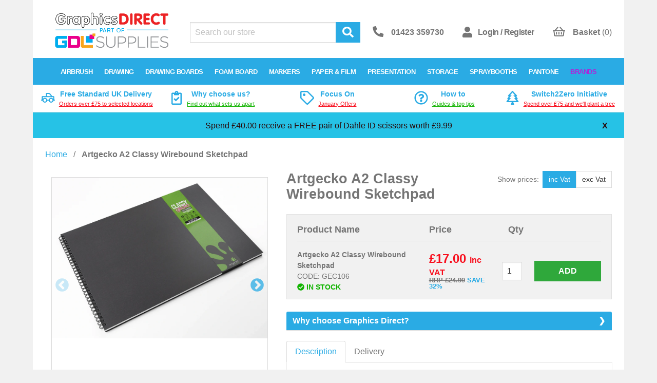

--- FILE ---
content_type: text/html; charset=utf-8
request_url: https://www.graphicsdirect.co.uk/products/art-gecko-a2-spiral-sketchpad
body_size: 44808
content:
<!doctype html>
<!--[if IE 9]> <html class="ie9 no-js supports-no-cookies" lang="en"> <![endif]-->
<!--[if (gt IE 9)|!(IE)]><!--> <html class="no-js supports-no-cookies" lang="en"> <!--<![endif]-->
<head>
	<script src="//www.graphicsdirect.co.uk/cdn/shop/files/pandectes-rules.js?v=1688607206888282189"></script>
	
	
  <meta charset="utf-8">
  <meta http-equiv="X-UA-Compatible" content="IE=edge">
  <meta name="viewport" content="width=device-width,initial-scale=1">
  <meta name="theme-color" content="#000">
  <link rel="canonical" href="https://www.graphicsdirect.co.uk/products/art-gecko-a2-spiral-sketchpad">

  <link rel="preconnect" href="//v.shopify.com">
  <link rel="preconnect" href="//cdn.shopify.com">
  <link rel="preconnect" href="//cdn.shopifycloud.com">
  <link rel="preconnect" href="//pro.fontawesome.com">

  
    <link rel="shortcut icon" href="//www.graphicsdirect.co.uk/cdn/shop/files/favicon_32x32.png?v=1613573958" type="image/png">
  

  
  <title>
    Artgecko A2 Classy Wirebound Sketchpad
    
    
    
      &ndash; graphicsdirect.co.uk
    
  </title>

  
    
      <meta name="description" content="These beautiful A2 Artgecko Sketch Books are manufactured locally to us in the Yorkshire market town of Otley.  Art Gecko sketchpads offer a robust, soft touch matt black cover giving you durability and a wipe clean surface. The textured inside green protective sheet is ideal for placing between sheets minimizing show ">

  <meta name="google-site-verification" content="0SnDIeUJKSGMXzbWyQIj2zytlT6Tlu-Eg1Zgi5GeSz4" />
  <meta name="facebook-domain-verification" content="ssib8bibg8lktxquu7cqgny7tmql16" />

  
<meta property="og:site_name" content="graphicsdirect.co.uk">
<meta property="og:url" content="https://www.graphicsdirect.co.uk/products/art-gecko-a2-spiral-sketchpad">
<meta property="og:title" content="Artgecko A2 Classy Wirebound Sketchpad">
<meta property="og:type" content="product">
<meta property="og:description" content="These beautiful A2 Artgecko Sketch Books are manufactured locally to us in the Yorkshire market town of Otley.  Art Gecko sketchpads offer a robust, soft touch matt black cover giving you durability and a wipe clean surface. The textured inside green protective sheet is ideal for placing between sheets minimizing show "><meta property="og:price:amount" content="14.17">
  <meta property="og:price:currency" content="GBP"><meta property="og:image" content="http://www.graphicsdirect.co.uk/cdn/shop/products/GEC106PT01B_1024x1024.jpg?v=1668591660"><meta property="og:image" content="http://www.graphicsdirect.co.uk/cdn/shop/files/a2artgeckosketchbook_1024x1024.jpg?v=1728028438"><meta property="og:image" content="http://www.graphicsdirect.co.uk/cdn/shop/products/GEC106PT02_1024x1024.jpg?v=1668591660">
<meta property="og:image:secure_url" content="https://www.graphicsdirect.co.uk/cdn/shop/products/GEC106PT01B_1024x1024.jpg?v=1668591660"><meta property="og:image:secure_url" content="https://www.graphicsdirect.co.uk/cdn/shop/files/a2artgeckosketchbook_1024x1024.jpg?v=1728028438"><meta property="og:image:secure_url" content="https://www.graphicsdirect.co.uk/cdn/shop/products/GEC106PT02_1024x1024.jpg?v=1668591660">

<meta name="twitter:site" content="@GraphicsDirect">
<meta name="twitter:card" content="summary_large_image">
<meta name="twitter:title" content="Artgecko A2 Classy Wirebound Sketchpad">
<meta name="twitter:description" content="These beautiful A2 Artgecko Sketch Books are manufactured locally to us in the Yorkshire market town of Otley.  Art Gecko sketchpads offer a robust, soft touch matt black cover giving you durability and a wipe clean surface. The textured inside green protective sheet is ideal for placing between sheets minimizing show ">

  
  <script defer src="//www.graphicsdirect.co.uk/cdn/shop/t/64/assets/all.min.js?v=44289608334844250581741975772"></script>
  <script defer src="//www.graphicsdirect.co.uk/cdn/shop/t/64/assets/lazysizes.js?v=21136614545127561241741975772"></script>
  <script defer src="//www.graphicsdirect.co.uk/cdn/shop/t/64/assets/lazysizesbg.js?v=176639805101544091151741975772"></script>

  
  <link href="//www.graphicsdirect.co.uk/cdn/shop/t/64/assets/open-sans-font.css?v=143677890618947870271742291454" rel="stylesheet" type="text/css" media="all" />
  <link href="//www.graphicsdirect.co.uk/cdn/shop/t/64/assets/style.css?v=183517662667706767941768833722" rel="stylesheet" type="text/css" media="all" />
  <link href="//www.graphicsdirect.co.uk/cdn/shop/t/64/assets/t2style.scss.css?v=21960624701284459781762949143" rel="stylesheet" type="text/css" media="all" />

  <script>
    document.documentElement.className = document.documentElement.className.replace('no-js', 'js');

    window.theme = {
      strings: {
        addToCart: "Add",
        soldOut: "Out of stock",
        unavailable: "Unavailable"
      },
      moneyFormat: "£{{amount}}"
    };
  </script>

  

  <!--[if (gt IE 9)|!(IE)]><!--><script src="//www.graphicsdirect.co.uk/cdn/shop/t/64/assets/scripts.min.js?v=4159226218561796681768833633" defer="defer"></script><!--<![endif]-->
  <!--[if lt IE 9]><script src="//www.graphicsdirect.co.uk/cdn/shop/t/64/assets/scripts.min.js?v=4159226218561796681768833633"></script><![endif]-->

  <!--[if lt IE 9]><script src="https://use.fontawesome.com/00602201c1.js" defer="defer"></script><![endif]-->

  <script>window.performance && window.performance.mark && window.performance.mark('shopify.content_for_header.start');</script><meta name="google-site-verification" content="0SnDIeUJKSGMXzbWyQIj2zytlT6Tlu-Eg1Zgi5GeSz4">
<meta id="shopify-digital-wallet" name="shopify-digital-wallet" content="/4492198003/digital_wallets/dialog">
<meta name="shopify-checkout-api-token" content="2f0516ad966465a109816a7f0806e242">
<meta id="in-context-paypal-metadata" data-shop-id="4492198003" data-venmo-supported="false" data-environment="production" data-locale="en_US" data-paypal-v4="true" data-currency="GBP">
<link rel="alternate" type="application/json+oembed" href="https://www.graphicsdirect.co.uk/products/art-gecko-a2-spiral-sketchpad.oembed">
<script async="async" src="/checkouts/internal/preloads.js?locale=en-GB"></script>
<link rel="preconnect" href="https://shop.app" crossorigin="anonymous">
<script async="async" src="https://shop.app/checkouts/internal/preloads.js?locale=en-GB&shop_id=4492198003" crossorigin="anonymous"></script>
<script id="apple-pay-shop-capabilities" type="application/json">{"shopId":4492198003,"countryCode":"GB","currencyCode":"GBP","merchantCapabilities":["supports3DS"],"merchantId":"gid:\/\/shopify\/Shop\/4492198003","merchantName":"graphicsdirect.co.uk","requiredBillingContactFields":["postalAddress","email","phone"],"requiredShippingContactFields":["postalAddress","email","phone"],"shippingType":"shipping","supportedNetworks":["visa","maestro","masterCard","amex","discover","elo"],"total":{"type":"pending","label":"graphicsdirect.co.uk","amount":"1.00"},"shopifyPaymentsEnabled":true,"supportsSubscriptions":true}</script>
<script id="shopify-features" type="application/json">{"accessToken":"2f0516ad966465a109816a7f0806e242","betas":["rich-media-storefront-analytics"],"domain":"www.graphicsdirect.co.uk","predictiveSearch":true,"shopId":4492198003,"locale":"en"}</script>
<script>var Shopify = Shopify || {};
Shopify.shop = "graphicsdirect-co-uk.myshopify.com";
Shopify.locale = "en";
Shopify.currency = {"active":"GBP","rate":"1.0"};
Shopify.country = "GB";
Shopify.theme = {"name":"Copy of main theme - BTP subcategory update","id":179337134467,"schema_name":"Statement Default","schema_version":"0.1.0","theme_store_id":null,"role":"main"};
Shopify.theme.handle = "null";
Shopify.theme.style = {"id":null,"handle":null};
Shopify.cdnHost = "www.graphicsdirect.co.uk/cdn";
Shopify.routes = Shopify.routes || {};
Shopify.routes.root = "/";</script>
<script type="module">!function(o){(o.Shopify=o.Shopify||{}).modules=!0}(window);</script>
<script>!function(o){function n(){var o=[];function n(){o.push(Array.prototype.slice.apply(arguments))}return n.q=o,n}var t=o.Shopify=o.Shopify||{};t.loadFeatures=n(),t.autoloadFeatures=n()}(window);</script>
<script>
  window.ShopifyPay = window.ShopifyPay || {};
  window.ShopifyPay.apiHost = "shop.app\/pay";
  window.ShopifyPay.redirectState = null;
</script>
<script id="shop-js-analytics" type="application/json">{"pageType":"product"}</script>
<script defer="defer" async type="module" src="//www.graphicsdirect.co.uk/cdn/shopifycloud/shop-js/modules/v2/client.init-shop-cart-sync_BdyHc3Nr.en.esm.js"></script>
<script defer="defer" async type="module" src="//www.graphicsdirect.co.uk/cdn/shopifycloud/shop-js/modules/v2/chunk.common_Daul8nwZ.esm.js"></script>
<script type="module">
  await import("//www.graphicsdirect.co.uk/cdn/shopifycloud/shop-js/modules/v2/client.init-shop-cart-sync_BdyHc3Nr.en.esm.js");
await import("//www.graphicsdirect.co.uk/cdn/shopifycloud/shop-js/modules/v2/chunk.common_Daul8nwZ.esm.js");

  window.Shopify.SignInWithShop?.initShopCartSync?.({"fedCMEnabled":true,"windoidEnabled":true});

</script>
<script>
  window.Shopify = window.Shopify || {};
  if (!window.Shopify.featureAssets) window.Shopify.featureAssets = {};
  window.Shopify.featureAssets['shop-js'] = {"shop-cart-sync":["modules/v2/client.shop-cart-sync_QYOiDySF.en.esm.js","modules/v2/chunk.common_Daul8nwZ.esm.js"],"init-fed-cm":["modules/v2/client.init-fed-cm_DchLp9rc.en.esm.js","modules/v2/chunk.common_Daul8nwZ.esm.js"],"shop-button":["modules/v2/client.shop-button_OV7bAJc5.en.esm.js","modules/v2/chunk.common_Daul8nwZ.esm.js"],"init-windoid":["modules/v2/client.init-windoid_DwxFKQ8e.en.esm.js","modules/v2/chunk.common_Daul8nwZ.esm.js"],"shop-cash-offers":["modules/v2/client.shop-cash-offers_DWtL6Bq3.en.esm.js","modules/v2/chunk.common_Daul8nwZ.esm.js","modules/v2/chunk.modal_CQq8HTM6.esm.js"],"shop-toast-manager":["modules/v2/client.shop-toast-manager_CX9r1SjA.en.esm.js","modules/v2/chunk.common_Daul8nwZ.esm.js"],"init-shop-email-lookup-coordinator":["modules/v2/client.init-shop-email-lookup-coordinator_UhKnw74l.en.esm.js","modules/v2/chunk.common_Daul8nwZ.esm.js"],"pay-button":["modules/v2/client.pay-button_DzxNnLDY.en.esm.js","modules/v2/chunk.common_Daul8nwZ.esm.js"],"avatar":["modules/v2/client.avatar_BTnouDA3.en.esm.js"],"init-shop-cart-sync":["modules/v2/client.init-shop-cart-sync_BdyHc3Nr.en.esm.js","modules/v2/chunk.common_Daul8nwZ.esm.js"],"shop-login-button":["modules/v2/client.shop-login-button_D8B466_1.en.esm.js","modules/v2/chunk.common_Daul8nwZ.esm.js","modules/v2/chunk.modal_CQq8HTM6.esm.js"],"init-customer-accounts-sign-up":["modules/v2/client.init-customer-accounts-sign-up_C8fpPm4i.en.esm.js","modules/v2/client.shop-login-button_D8B466_1.en.esm.js","modules/v2/chunk.common_Daul8nwZ.esm.js","modules/v2/chunk.modal_CQq8HTM6.esm.js"],"init-shop-for-new-customer-accounts":["modules/v2/client.init-shop-for-new-customer-accounts_CVTO0Ztu.en.esm.js","modules/v2/client.shop-login-button_D8B466_1.en.esm.js","modules/v2/chunk.common_Daul8nwZ.esm.js","modules/v2/chunk.modal_CQq8HTM6.esm.js"],"init-customer-accounts":["modules/v2/client.init-customer-accounts_dRgKMfrE.en.esm.js","modules/v2/client.shop-login-button_D8B466_1.en.esm.js","modules/v2/chunk.common_Daul8nwZ.esm.js","modules/v2/chunk.modal_CQq8HTM6.esm.js"],"shop-follow-button":["modules/v2/client.shop-follow-button_CkZpjEct.en.esm.js","modules/v2/chunk.common_Daul8nwZ.esm.js","modules/v2/chunk.modal_CQq8HTM6.esm.js"],"lead-capture":["modules/v2/client.lead-capture_BntHBhfp.en.esm.js","modules/v2/chunk.common_Daul8nwZ.esm.js","modules/v2/chunk.modal_CQq8HTM6.esm.js"],"checkout-modal":["modules/v2/client.checkout-modal_CfxcYbTm.en.esm.js","modules/v2/chunk.common_Daul8nwZ.esm.js","modules/v2/chunk.modal_CQq8HTM6.esm.js"],"shop-login":["modules/v2/client.shop-login_Da4GZ2H6.en.esm.js","modules/v2/chunk.common_Daul8nwZ.esm.js","modules/v2/chunk.modal_CQq8HTM6.esm.js"],"payment-terms":["modules/v2/client.payment-terms_MV4M3zvL.en.esm.js","modules/v2/chunk.common_Daul8nwZ.esm.js","modules/v2/chunk.modal_CQq8HTM6.esm.js"]};
</script>
<script>(function() {
  var isLoaded = false;
  function asyncLoad() {
    if (isLoaded) return;
    isLoaded = true;
    var urls = ["https:\/\/www.pxucdn.com\/apps\/uso.js?shop=graphicsdirect-co-uk.myshopify.com","https:\/\/app.identixweb.com\/url-short-link-generator\/assets\/js\/url-short-link.js?shop=graphicsdirect-co-uk.myshopify.com","\/\/cdn-redirector.glopal.com\/common\/js\/webinterpret-loader.js?shop=graphicsdirect-co-uk.myshopify.com","https:\/\/cdn.recovermycart.com\/scripts\/keepcart\/CartJS.min.js?shop=graphicsdirect-co-uk.myshopify.com\u0026shop=graphicsdirect-co-uk.myshopify.com","https:\/\/tseish-app.connect.trustedshops.com\/esc.js?apiBaseUrl=aHR0cHM6Ly90c2Vpc2gtYXBwLmNvbm5lY3QudHJ1c3RlZHNob3BzLmNvbQ==\u0026instanceId=Z3JhcGhpY3NkaXJlY3QtY28tdWsubXlzaG9waWZ5LmNvbQ==\u0026shop=graphicsdirect-co-uk.myshopify.com","https:\/\/cdn.adscale.com\/static\/ecom_js\/graphicsdirect-co-uk\/add_item_to_cart.js?ver=20240219\u0026shop=graphicsdirect-co-uk.myshopify.com","https:\/\/customer-first-focus.b-cdn.net\/cffPCLoader_min.js?shop=graphicsdirect-co-uk.myshopify.com"];
    for (var i = 0; i < urls.length; i++) {
      var s = document.createElement('script');
      s.type = 'text/javascript';
      s.async = true;
      s.src = urls[i];
      var x = document.getElementsByTagName('script')[0];
      x.parentNode.insertBefore(s, x);
    }
  };
  if(window.attachEvent) {
    window.attachEvent('onload', asyncLoad);
  } else {
    window.addEventListener('load', asyncLoad, false);
  }
})();</script>
<script id="__st">var __st={"a":4492198003,"offset":0,"reqid":"94b97661-a71f-4753-9714-bab4d16d4924-1768977079","pageurl":"www.graphicsdirect.co.uk\/products\/art-gecko-a2-spiral-sketchpad","u":"01edcc13f642","p":"product","rtyp":"product","rid":7040722370675};</script>
<script>window.ShopifyPaypalV4VisibilityTracking = true;</script>
<script id="captcha-bootstrap">!function(){'use strict';const t='contact',e='account',n='new_comment',o=[[t,t],['blogs',n],['comments',n],[t,'customer']],c=[[e,'customer_login'],[e,'guest_login'],[e,'recover_customer_password'],[e,'create_customer']],r=t=>t.map((([t,e])=>`form[action*='/${t}']:not([data-nocaptcha='true']) input[name='form_type'][value='${e}']`)).join(','),a=t=>()=>t?[...document.querySelectorAll(t)].map((t=>t.form)):[];function s(){const t=[...o],e=r(t);return a(e)}const i='password',u='form_key',d=['recaptcha-v3-token','g-recaptcha-response','h-captcha-response',i],f=()=>{try{return window.sessionStorage}catch{return}},m='__shopify_v',_=t=>t.elements[u];function p(t,e,n=!1){try{const o=window.sessionStorage,c=JSON.parse(o.getItem(e)),{data:r}=function(t){const{data:e,action:n}=t;return t[m]||n?{data:e,action:n}:{data:t,action:n}}(c);for(const[e,n]of Object.entries(r))t.elements[e]&&(t.elements[e].value=n);n&&o.removeItem(e)}catch(o){console.error('form repopulation failed',{error:o})}}const l='form_type',E='cptcha';function T(t){t.dataset[E]=!0}const w=window,h=w.document,L='Shopify',v='ce_forms',y='captcha';let A=!1;((t,e)=>{const n=(g='f06e6c50-85a8-45c8-87d0-21a2b65856fe',I='https://cdn.shopify.com/shopifycloud/storefront-forms-hcaptcha/ce_storefront_forms_captcha_hcaptcha.v1.5.2.iife.js',D={infoText:'Protected by hCaptcha',privacyText:'Privacy',termsText:'Terms'},(t,e,n)=>{const o=w[L][v],c=o.bindForm;if(c)return c(t,g,e,D).then(n);var r;o.q.push([[t,g,e,D],n]),r=I,A||(h.body.append(Object.assign(h.createElement('script'),{id:'captcha-provider',async:!0,src:r})),A=!0)});var g,I,D;w[L]=w[L]||{},w[L][v]=w[L][v]||{},w[L][v].q=[],w[L][y]=w[L][y]||{},w[L][y].protect=function(t,e){n(t,void 0,e),T(t)},Object.freeze(w[L][y]),function(t,e,n,w,h,L){const[v,y,A,g]=function(t,e,n){const i=e?o:[],u=t?c:[],d=[...i,...u],f=r(d),m=r(i),_=r(d.filter((([t,e])=>n.includes(e))));return[a(f),a(m),a(_),s()]}(w,h,L),I=t=>{const e=t.target;return e instanceof HTMLFormElement?e:e&&e.form},D=t=>v().includes(t);t.addEventListener('submit',(t=>{const e=I(t);if(!e)return;const n=D(e)&&!e.dataset.hcaptchaBound&&!e.dataset.recaptchaBound,o=_(e),c=g().includes(e)&&(!o||!o.value);(n||c)&&t.preventDefault(),c&&!n&&(function(t){try{if(!f())return;!function(t){const e=f();if(!e)return;const n=_(t);if(!n)return;const o=n.value;o&&e.removeItem(o)}(t);const e=Array.from(Array(32),(()=>Math.random().toString(36)[2])).join('');!function(t,e){_(t)||t.append(Object.assign(document.createElement('input'),{type:'hidden',name:u})),t.elements[u].value=e}(t,e),function(t,e){const n=f();if(!n)return;const o=[...t.querySelectorAll(`input[type='${i}']`)].map((({name:t})=>t)),c=[...d,...o],r={};for(const[a,s]of new FormData(t).entries())c.includes(a)||(r[a]=s);n.setItem(e,JSON.stringify({[m]:1,action:t.action,data:r}))}(t,e)}catch(e){console.error('failed to persist form',e)}}(e),e.submit())}));const S=(t,e)=>{t&&!t.dataset[E]&&(n(t,e.some((e=>e===t))),T(t))};for(const o of['focusin','change'])t.addEventListener(o,(t=>{const e=I(t);D(e)&&S(e,y())}));const B=e.get('form_key'),M=e.get(l),P=B&&M;t.addEventListener('DOMContentLoaded',(()=>{const t=y();if(P)for(const e of t)e.elements[l].value===M&&p(e,B);[...new Set([...A(),...v().filter((t=>'true'===t.dataset.shopifyCaptcha))])].forEach((e=>S(e,t)))}))}(h,new URLSearchParams(w.location.search),n,t,e,['guest_login'])})(!0,!0)}();</script>
<script integrity="sha256-4kQ18oKyAcykRKYeNunJcIwy7WH5gtpwJnB7kiuLZ1E=" data-source-attribution="shopify.loadfeatures" defer="defer" src="//www.graphicsdirect.co.uk/cdn/shopifycloud/storefront/assets/storefront/load_feature-a0a9edcb.js" crossorigin="anonymous"></script>
<script crossorigin="anonymous" defer="defer" src="//www.graphicsdirect.co.uk/cdn/shopifycloud/storefront/assets/shopify_pay/storefront-65b4c6d7.js?v=20250812"></script>
<script data-source-attribution="shopify.dynamic_checkout.dynamic.init">var Shopify=Shopify||{};Shopify.PaymentButton=Shopify.PaymentButton||{isStorefrontPortableWallets:!0,init:function(){window.Shopify.PaymentButton.init=function(){};var t=document.createElement("script");t.src="https://www.graphicsdirect.co.uk/cdn/shopifycloud/portable-wallets/latest/portable-wallets.en.js",t.type="module",document.head.appendChild(t)}};
</script>
<script data-source-attribution="shopify.dynamic_checkout.buyer_consent">
  function portableWalletsHideBuyerConsent(e){var t=document.getElementById("shopify-buyer-consent"),n=document.getElementById("shopify-subscription-policy-button");t&&n&&(t.classList.add("hidden"),t.setAttribute("aria-hidden","true"),n.removeEventListener("click",e))}function portableWalletsShowBuyerConsent(e){var t=document.getElementById("shopify-buyer-consent"),n=document.getElementById("shopify-subscription-policy-button");t&&n&&(t.classList.remove("hidden"),t.removeAttribute("aria-hidden"),n.addEventListener("click",e))}window.Shopify?.PaymentButton&&(window.Shopify.PaymentButton.hideBuyerConsent=portableWalletsHideBuyerConsent,window.Shopify.PaymentButton.showBuyerConsent=portableWalletsShowBuyerConsent);
</script>
<script data-source-attribution="shopify.dynamic_checkout.cart.bootstrap">document.addEventListener("DOMContentLoaded",(function(){function t(){return document.querySelector("shopify-accelerated-checkout-cart, shopify-accelerated-checkout")}if(t())Shopify.PaymentButton.init();else{new MutationObserver((function(e,n){t()&&(Shopify.PaymentButton.init(),n.disconnect())})).observe(document.body,{childList:!0,subtree:!0})}}));
</script>
<link id="shopify-accelerated-checkout-styles" rel="stylesheet" media="screen" href="https://www.graphicsdirect.co.uk/cdn/shopifycloud/portable-wallets/latest/accelerated-checkout-backwards-compat.css" crossorigin="anonymous">
<style id="shopify-accelerated-checkout-cart">
        #shopify-buyer-consent {
  margin-top: 1em;
  display: inline-block;
  width: 100%;
}

#shopify-buyer-consent.hidden {
  display: none;
}

#shopify-subscription-policy-button {
  background: none;
  border: none;
  padding: 0;
  text-decoration: underline;
  font-size: inherit;
  cursor: pointer;
}

#shopify-subscription-policy-button::before {
  box-shadow: none;
}

      </style>

<script>window.performance && window.performance.mark && window.performance.mark('shopify.content_for_header.end');</script>

  <!-- Global site tag (gtag.js) - Google Ads: 1072411170 -->
  <script async src="https://www.googletagmanager.com/gtag/js?id=AW-1072411170"></script>
  <script>
    window.dataLayer = window.dataLayer || [];
    function gtag(){dataLayer.push(arguments);}
    gtag('js', new Date());

    gtag('config', 'AW-1072411170');
    gtag('config', 'G-W2KJV9HK07');
  </script>
  
  <!-- Hotjar Tracking Code for https://www.graphicsdirect.co.uk/ -->
  <script>
     (function(h,o,t,j,a,r){
         h.hj=h.hj||function(){(h.hj.q=h.hj.q||[]).push(arguments)};
         h._hjSettings={hjid:1264920,hjsv:6};
         a=o.getElementsByTagName('head')[0];
         r=o.createElement('script');r.async=1;
         r.src=t+h._hjSettings.hjid+j+h._hjSettings.hjsv;
         a.appendChild(r);
     })(window,document,'https://static.hotjar.com/c/hotjar-','.js?sv=');
  </script>
  
  <!-- Begin eTrusted bootstrap tag -->
  <script src="https://integrations.etrusted.com/applications/widget.js/v2" async defer></script>
  <!-- End eTrusted bootstrap tag --><script type='text/javascript'>
window._vwo_code = window._vwo_code || (function(){
var account_id=326167,
settings_tolerance=2000,
library_tolerance=2500,
use_existing_jquery=false,
is_spa=1,
hide_element='body',
/* DO NOT EDIT BELOW THIS LINE */
f=false,d=document,code={use_existing_jquery:function(){return use_existing_jquery;},library_tolerance:function(){return library_tolerance;},finish:function(){if(!f){f=true;var a=d.getElementById('_vis_opt_path_hides');if(a)a.parentNode.removeChild(a);}},finished:function(){return f;},load:function(a){var b=d.createElement('script');b.src=a;b.type='text/javascript';b.innerText;b.onerror=function(){_vwo_code.finish();};d.getElementsByTagName('head')[0].appendChild(b);},init:function(){
window.settings_timer=setTimeout('_vwo_code.finish()',settings_tolerance);var a=d.createElement('style'),b=hide_element?hide_element+'{opacity:0 !important;filter:alpha(opacity=0) !important;background:none !important;}':'',h=d.getElementsByTagName('head')[0];a.setAttribute('id','_vis_opt_path_hides');a.setAttribute('type','text/css');if(a.styleSheet)a.styleSheet.cssText=b;else a.appendChild(d.createTextNode(b));h.appendChild(a);this.load('//dev.visualwebsiteoptimizer.com/j.php?a='+account_id+'&u='+encodeURIComponent(d.URL)+'&f='+(+is_spa)+'&r='+Math.random());return settings_timer; }};window._vwo_settings_timer = code.init(); return code; }());
</script>
<!-- Google tag (gtag.js) -->
<script async src="https://www.googletagmanager.com/gtag/js?id=AW-1072411170"></script>
<script>
  window.dataLayer = window.dataLayer || [];
  function gtag(){dataLayer.push(arguments);}
  gtag('js', new Date());

  gtag('config', 'AW-1072411170');
</script>

  
<!-- Start klevu-snippets DO NOT EDIT -->
<!-- End klevu-snippets DO NOT EDIT -->
<!-- BEGIN app block: shopify://apps/pandectes-gdpr/blocks/banner/58c0baa2-6cc1-480c-9ea6-38d6d559556a -->
  
    
      <!-- TCF is active, scripts are loaded above -->
      
      <script>
        
          window.PandectesSettings = {"store":{"id":4492198003,"plan":"plus","theme":"Copy of main theme - BTP subcategory update","primaryLocale":"en","adminMode":false,"headless":false,"storefrontRootDomain":"","checkoutRootDomain":"","storefrontAccessToken":""},"tsPublished":1742569033,"declaration":{"showPurpose":false,"showProvider":false,"declIntroText":"We use cookies to optimize website functionality, analyze the performance, and provide personalized experience to you. Some cookies are essential to make the website operate and function correctly. Those cookies cannot be disabled. In this window you can manage your preference of cookies.","showDateGenerated":true},"language":{"unpublished":[],"languageMode":"Single","fallbackLanguage":"en","languageDetection":"browser","languagesSupported":[]},"texts":{"managed":{"headerText":{"en":"We respect your privacy"},"consentText":{"en":"By clicking “Accept”, you agree to the storing of cookies on your device to enhance site navigation, analyse site usage and assist in our tailored marketing efforts."},"linkText":{"en":"Learn more"},"imprintText":{"en":"Imprint"},"allowButtonText":{"en":"Accept"},"denyButtonText":{"en":"Decline"},"dismissButtonText":{"en":"Ok"},"leaveSiteButtonText":{"en":"Leave this site"},"preferencesButtonText":{"en":"Preferences"},"cookiePolicyText":{"en":"Cookie policy"},"preferencesPopupTitleText":{"en":"Manage consent preferences"},"preferencesPopupIntroText":{"en":"We use cookies to optimize website functionality, analyze the performance, and provide personalized experience to you. Some cookies are essential to make the website operate and function correctly. Those cookies cannot be disabled. In this window you can manage your preference of cookies."},"preferencesPopupSaveButtonText":{"en":"Save preferences"},"preferencesPopupCloseButtonText":{"en":"Close"},"preferencesPopupAcceptAllButtonText":{"en":"Accept all"},"preferencesPopupRejectAllButtonText":{"en":"Reject all"},"cookiesDetailsText":{"en":"Cookies details"},"preferencesPopupAlwaysAllowedText":{"en":"Always allowed"},"accessSectionParagraphText":{"en":"You have the right to request access to your data at any time."},"accessSectionTitleText":{"en":"Data portability"},"accessSectionAccountInfoActionText":{"en":"Personal data"},"accessSectionDownloadReportActionText":{"en":"Request export"},"accessSectionGDPRRequestsActionText":{"en":"Data subject requests"},"accessSectionOrdersRecordsActionText":{"en":"Orders"},"rectificationSectionParagraphText":{"en":"You have the right to request your data to be updated whenever you think it is appropriate."},"rectificationSectionTitleText":{"en":"Data Rectification"},"rectificationCommentPlaceholder":{"en":"Describe what you want to be updated"},"rectificationCommentValidationError":{"en":"Comment is required"},"rectificationSectionEditAccountActionText":{"en":"Request an update"},"erasureSectionTitleText":{"en":"Right to be forgotten"},"erasureSectionParagraphText":{"en":"You have the right to ask all your data to be erased. After that, you will no longer be able to access your account."},"erasureSectionRequestDeletionActionText":{"en":"Request personal data deletion"},"consentDate":{"en":"Consent date"},"consentId":{"en":"Consent ID"},"consentSectionChangeConsentActionText":{"en":"Change consent preference"},"consentSectionConsentedText":{"en":"You consented to the cookies policy of this website on"},"consentSectionNoConsentText":{"en":"You have not consented to the cookies policy of this website."},"consentSectionTitleText":{"en":"Your cookie consent"},"consentStatus":{"en":"Consent preference"},"confirmationFailureMessage":{"en":"Your request was not verified. Please try again and if problem persists, contact store owner for assistance"},"confirmationFailureTitle":{"en":"A problem occurred"},"confirmationSuccessMessage":{"en":"We will soon get back to you as to your request."},"confirmationSuccessTitle":{"en":"Your request is verified"},"guestsSupportEmailFailureMessage":{"en":"Your request was not submitted. Please try again and if problem persists, contact store owner for assistance."},"guestsSupportEmailFailureTitle":{"en":"A problem occurred"},"guestsSupportEmailPlaceholder":{"en":"E-mail address"},"guestsSupportEmailSuccessMessage":{"en":"If you are registered as a customer of this store, you will soon receive an email with instructions on how to proceed."},"guestsSupportEmailSuccessTitle":{"en":"Thank you for your request"},"guestsSupportEmailValidationError":{"en":"Email is not valid"},"guestsSupportInfoText":{"en":"Please login with your customer account to further proceed."},"submitButton":{"en":"Submit"},"submittingButton":{"en":"Submitting..."},"cancelButton":{"en":"Cancel"},"declIntroText":{"en":"We use cookies to optimize website functionality, analyze the performance, and provide personalized experience to you. Some cookies are essential to make the website operate and function correctly. Those cookies cannot be disabled. In this window you can manage your preference of cookies."},"declName":{"en":"Name"},"declPurpose":{"en":"Purpose"},"declType":{"en":"Type"},"declRetention":{"en":"Retention"},"declProvider":{"en":"Provider"},"declFirstParty":{"en":"First-party"},"declThirdParty":{"en":"Third-party"},"declSeconds":{"en":"seconds"},"declMinutes":{"en":"minutes"},"declHours":{"en":"hours"},"declDays":{"en":"days"},"declMonths":{"en":"months"},"declYears":{"en":"years"},"declSession":{"en":"Session"},"declDomain":{"en":"Domain"},"declPath":{"en":"Path"}},"categories":{"strictlyNecessaryCookiesTitleText":{"en":"Strictly necessary cookies"},"strictlyNecessaryCookiesDescriptionText":{"en":"These cookies are essential in order to enable you to move around the website and use its features, such as accessing secure areas of the website. The website cannot function properly without these cookies."},"functionalityCookiesTitleText":{"en":"Functional cookies"},"functionalityCookiesDescriptionText":{"en":"These cookies enable the site to provide enhanced functionality and personalisation. They may be set by us or by third party providers whose services we have added to our pages. If you do not allow these cookies then some or all of these services may not function properly."},"performanceCookiesTitleText":{"en":"Performance cookies"},"performanceCookiesDescriptionText":{"en":"These cookies enable us to monitor and improve the performance of our website. For example, they allow us to count visits, identify traffic sources and see which parts of the site are most popular."},"targetingCookiesTitleText":{"en":"Targeting cookies"},"targetingCookiesDescriptionText":{"en":"These cookies may be set through our site by our advertising partners. They may be used by those companies to build a profile of your interests and show you relevant adverts on other sites.    They do not store directly personal information, but are based on uniquely identifying your browser and internet device. If you do not allow these cookies, you will experience less targeted advertising."},"unclassifiedCookiesTitleText":{"en":"Unclassified cookies"},"unclassifiedCookiesDescriptionText":{"en":"Unclassified cookies are cookies that we are in the process of classifying, together with the providers of individual cookies."}},"auto":{}},"library":{"previewMode":false,"fadeInTimeout":0,"defaultBlocked":7,"showLink":true,"showImprintLink":false,"showGoogleLink":false,"enabled":true,"cookie":{"expiryDays":365,"secure":true,"domain":""},"dismissOnScroll":false,"dismissOnWindowClick":false,"dismissOnTimeout":false,"palette":{"popup":{"background":"#EFEFEF","backgroundForCalculations":{"a":1,"b":239,"g":239,"r":239},"text":"#404040"},"button":{"background":"#8EC760","backgroundForCalculations":{"a":1,"b":96,"g":199,"r":142},"text":"#FFFFFF","textForCalculation":{"a":1,"b":255,"g":255,"r":255},"border":"transparent"}},"content":{"href":"https://graphicsdirect-co-uk.myshopify.com/policies/privacy-policy","imprintHref":"/","close":"&#10005;","target":"","logo":"<img class=\"cc-banner-logo\" style=\"max-height: 40px;\" src=\"https://graphicsdirect-co-uk.myshopify.com/cdn/shop/files/pandectes-banner-logo.png\" alt=\"logo\" />"},"window":"<div role=\"dialog\" aria-live=\"polite\" aria-label=\"cookieconsent\" aria-describedby=\"cookieconsent:desc\" id=\"pandectes-banner\" class=\"cc-window-wrapper cc-overlay-wrapper\"><div class=\"pd-cookie-banner-window cc-window {{classes}}\"><!--googleoff: all-->{{children}}<!--googleon: all--></div></div>","compliance":{"custom":"<div class=\"cc-compliance cc-highlight\">{{preferences}}{{allow}}</div>"},"type":"custom","layouts":{"basic":"{{logo}}{{messagelink}}{{compliance}}"},"position":"overlay","theme":"block","revokable":true,"animateRevokable":true,"revokableReset":false,"revokableLogoUrl":"https://graphicsdirect-co-uk.myshopify.com/cdn/shop/files/pandectes-reopen-logo.png","revokablePlacement":"bottom-left","revokableMarginHorizontal":15,"revokableMarginVertical":15,"static":false,"autoAttach":true,"hasTransition":true,"blacklistPage":[""],"elements":{"close":"<button aria-label=\"dismiss cookie message\" type=\"button\" tabindex=\"0\" class=\"cc-close\">{{close}}</button>","dismiss":"<button aria-label=\"dismiss cookie message\" type=\"button\" tabindex=\"0\" class=\"cc-btn cc-btn-decision cc-dismiss\">{{dismiss}}</button>","allow":"<button aria-label=\"allow cookies\" type=\"button\" tabindex=\"0\" class=\"cc-btn cc-btn-decision cc-allow\">{{allow}}</button>","deny":"<button aria-label=\"deny cookies\" type=\"button\" tabindex=\"0\" class=\"cc-btn cc-btn-decision cc-deny\">{{deny}}</button>","preferences":"<button aria-label=\"settings cookies\" tabindex=\"0\" type=\"button\" class=\"cc-btn cc-settings\" onclick=\"Pandectes.fn.openPreferences()\">{{preferences}}</button>"}},"geolocation":{"brOnly":false,"caOnly":false,"chOnly":false,"euOnly":false,"jpOnly":false,"thOnly":false,"canadaOnly":false,"globalVisibility":true},"dsr":{"guestsSupport":false,"accessSectionDownloadReportAuto":false},"banner":{"resetTs":1708022250,"extraCss":"        .cc-banner-logo {max-width: 24em!important;}    @media(min-width: 768px) {.cc-window.cc-floating{max-width: 24em!important;width: 24em!important;}}    .cc-message, .pd-cookie-banner-window .cc-header, .cc-logo {text-align: left}    .cc-window-wrapper{z-index: 2147483647;-webkit-transition: opacity 1s ease;  transition: opacity 1s ease;}    .cc-window{z-index: 2147483647;font-family: inherit;}    .pd-cookie-banner-window .cc-header{font-family: inherit;}    .pd-cp-ui{font-family: inherit; background-color: #EFEFEF;color:#404040;}    button.pd-cp-btn, a.pd-cp-btn{background-color:#8EC760;color:#FFFFFF!important;}    input + .pd-cp-preferences-slider{background-color: rgba(64, 64, 64, 0.3)}    .pd-cp-scrolling-section::-webkit-scrollbar{background-color: rgba(64, 64, 64, 0.3)}    input:checked + .pd-cp-preferences-slider{background-color: rgba(64, 64, 64, 1)}    .pd-cp-scrolling-section::-webkit-scrollbar-thumb {background-color: rgba(64, 64, 64, 1)}    .pd-cp-ui-close{color:#404040;}    .pd-cp-preferences-slider:before{background-color: #EFEFEF}    .pd-cp-title:before {border-color: #404040!important}    .pd-cp-preferences-slider{background-color:#404040}    .pd-cp-toggle{color:#404040!important}    @media(max-width:699px) {.pd-cp-ui-close-top svg {fill: #404040}}    .pd-cp-toggle:hover,.pd-cp-toggle:visited,.pd-cp-toggle:active{color:#404040!important}    .pd-cookie-banner-window {box-shadow: 0 0 18px rgb(0 0 0 / 20%);}  ","customJavascript":{},"showPoweredBy":false,"logoHeight":40,"hybridStrict":false,"cookiesBlockedByDefault":"7","isActive":true,"implicitSavePreferences":true,"cookieIcon":false,"blockBots":false,"showCookiesDetails":true,"hasTransition":true,"blockingPage":false,"showOnlyLandingPage":false,"leaveSiteUrl":"https://www.google.com","linkRespectStoreLang":false},"cookies":{"0":[{"name":"keep_alive","type":"http","domain":"www.graphicsdirect.co.uk","path":"/","provider":"Shopify","firstParty":true,"retention":"30 minute(s)","expires":30,"unit":"declMinutes","purpose":{"en":"Used in connection with buyer localization."}},{"name":"secure_customer_sig","type":"http","domain":"www.graphicsdirect.co.uk","path":"/","provider":"Shopify","firstParty":true,"retention":"1 year(s)","expires":1,"unit":"declYears","purpose":{"en":"Used in connection with customer login."}},{"name":"localization","type":"http","domain":"www.graphicsdirect.co.uk","path":"/","provider":"Shopify","firstParty":true,"retention":"1 year(s)","expires":1,"unit":"declYears","purpose":{"en":"Shopify store localization"}},{"name":"cart_currency","type":"http","domain":"www.graphicsdirect.co.uk","path":"/","provider":"Shopify","firstParty":true,"retention":"2 ","expires":2,"unit":"declSession","purpose":{"en":"The cookie is necessary for the secure checkout and payment function on the website. This function is provided by shopify.com."}},{"name":"_cmp_a","type":"http","domain":".graphicsdirect.co.uk","path":"/","provider":"Shopify","firstParty":false,"retention":"1 day(s)","expires":1,"unit":"declDays","purpose":{"en":"Used for managing customer privacy settings."}},{"name":"shopify_pay_redirect","type":"http","domain":"www.graphicsdirect.co.uk","path":"/","provider":"Shopify","firstParty":true,"retention":"1 hour(s)","expires":1,"unit":"declHours","purpose":{"en":"The cookie is necessary for the secure checkout and payment function on the website. This function is provided by shopify.com."}},{"name":"_tracking_consent","type":"http","domain":".graphicsdirect.co.uk","path":"/","provider":"Shopify","firstParty":false,"retention":"1 year(s)","expires":1,"unit":"declYears","purpose":{"en":"Tracking preferences."}},{"name":"_secure_session_id","type":"http","domain":"www.graphicsdirect.co.uk","path":"/","provider":"Shopify","firstParty":true,"retention":"1 month(s)","expires":1,"unit":"declMonths","purpose":{"en":"Used in connection with navigation through a storefront."}}],"1":[{"name":"rmc_logged_in_at","type":"http","domain":"www.graphicsdirect.co.uk","path":"/","provider":"Marsello","firstParty":true,"retention":"Session","expires":-54,"unit":"declYears","purpose":{"en":"Used by Abandoned Cart Recovery app."}},{"name":"locale_bar_accepted","type":"http","domain":"www.graphicsdirect.co.uk","path":"/","provider":"GrizzlyAppsSRL","firstParty":true,"retention":"Session","expires":-54,"unit":"declYears","purpose":{"en":"This cookie is provided by the app (BEST Currency Converter) and is used to secure the currency chosen by the customer."}},{"name":"_hjSessionUser_1264920","type":"http","domain":".graphicsdirect.co.uk","path":"/","provider":"Hotjar","firstParty":false,"retention":"1 year(s)","expires":1,"unit":"declYears","purpose":{"en":""}},{"name":"_hjSession_1264920","type":"http","domain":".graphicsdirect.co.uk","path":"/","provider":"Hotjar","firstParty":false,"retention":"30 minute(s)","expires":30,"unit":"declMinutes","purpose":{"en":""}}],"2":[{"name":"_shopify_y","type":"http","domain":".graphicsdirect.co.uk","path":"/","provider":"Shopify","firstParty":false,"retention":"1 year(s)","expires":1,"unit":"declYears","purpose":{"en":"Shopify analytics."}},{"name":"_orig_referrer","type":"http","domain":".graphicsdirect.co.uk","path":"/","provider":"Shopify","firstParty":false,"retention":"2 ","expires":2,"unit":"declSession","purpose":{"en":"Tracks landing pages."}},{"name":"_landing_page","type":"http","domain":".graphicsdirect.co.uk","path":"/","provider":"Shopify","firstParty":false,"retention":"2 ","expires":2,"unit":"declSession","purpose":{"en":"Tracks landing pages."}},{"name":"_shopify_s","type":"http","domain":".graphicsdirect.co.uk","path":"/","provider":"Shopify","firstParty":false,"retention":"30 minute(s)","expires":30,"unit":"declMinutes","purpose":{"en":"Shopify analytics."}},{"name":"_shopify_sa_p","type":"http","domain":".graphicsdirect.co.uk","path":"/","provider":"Shopify","firstParty":false,"retention":"30 minute(s)","expires":30,"unit":"declMinutes","purpose":{"en":"Shopify analytics relating to marketing & referrals."}},{"name":"_gat","type":"http","domain":".graphicsdirect.co.uk","path":"/","provider":"Google","firstParty":false,"retention":"1 minute(s)","expires":1,"unit":"declMinutes","purpose":{"en":"Cookie is placed by Google Analytics to filter requests from bots."}},{"name":"_shopify_sa_t","type":"http","domain":".graphicsdirect.co.uk","path":"/","provider":"Shopify","firstParty":false,"retention":"30 minute(s)","expires":30,"unit":"declMinutes","purpose":{"en":"Shopify analytics relating to marketing & referrals."}},{"name":"_gid","type":"http","domain":".graphicsdirect.co.uk","path":"/","provider":"Google","firstParty":false,"retention":"1 day(s)","expires":1,"unit":"declDays","purpose":{"en":"Cookie is placed by Google Analytics to count and track pageviews."}},{"name":"_clck","type":"http","domain":".graphicsdirect.co.uk","path":"/","provider":"Microsoft","firstParty":false,"retention":"1 year(s)","expires":1,"unit":"declYears","purpose":{"en":"Used by Microsoft Clarity to store a unique user ID."}},{"name":"_ga","type":"http","domain":".graphicsdirect.co.uk","path":"/","provider":"Google","firstParty":false,"retention":"1 year(s)","expires":1,"unit":"declYears","purpose":{"en":"Cookie is set by Google Analytics with unknown functionality"}},{"name":"_clsk","type":"http","domain":".graphicsdirect.co.uk","path":"/","provider":"Microsoft","firstParty":false,"retention":"1 day(s)","expires":1,"unit":"declDays","purpose":{"en":"Used by Microsoft Clarity to store a unique user ID.\t"}},{"name":"_shopify_s","type":"http","domain":"uk","path":"/","provider":"Shopify","firstParty":false,"retention":"Session","expires":1,"unit":"declSeconds","purpose":{"en":"Shopify analytics."}},{"name":"_shopify_s","type":"http","domain":"co.uk","path":"/","provider":"Shopify","firstParty":false,"retention":"Session","expires":1,"unit":"declSeconds","purpose":{"en":"Shopify analytics."}},{"name":"_ga_W2KJV9HK07","type":"http","domain":".graphicsdirect.co.uk","path":"/","provider":"Google","firstParty":false,"retention":"1 year(s)","expires":1,"unit":"declYears","purpose":{"en":""}},{"name":"_gat_webinterpret","type":"http","domain":".graphicsdirect.co.uk","path":"/","provider":"Google","firstParty":false,"retention":"1 minute(s)","expires":1,"unit":"declMinutes","purpose":{"en":""}},{"name":"_ga_W1TGP4NQCF","type":"http","domain":".graphicsdirect.co.uk","path":"/","provider":"Google","firstParty":false,"retention":"1 year(s)","expires":1,"unit":"declYears","purpose":{"en":""}}],"4":[{"name":"_ttp","type":"http","domain":".tiktok.com","path":"/","provider":"TikTok","firstParty":false,"retention":"1 year(s)","expires":1,"unit":"declYears","purpose":{"en":"To measure and improve the performance of your advertising campaigns and to personalize the user's experience (including ads) on TikTok."}},{"name":"_gcl_au","type":"http","domain":".graphicsdirect.co.uk","path":"/","provider":"Google","firstParty":false,"retention":"3 month(s)","expires":3,"unit":"declMonths","purpose":{"en":"Cookie is placed by Google Tag Manager to track conversions."}},{"name":"_uetsid","type":"http","domain":".graphicsdirect.co.uk","path":"/","provider":"Bing","firstParty":false,"retention":"1 day(s)","expires":1,"unit":"declDays","purpose":{"en":"This cookie is used by Bing to determine what ads should be shown that may be relevant to the end user perusing the site."}},{"name":"_uetvid","type":"http","domain":".graphicsdirect.co.uk","path":"/","provider":"Bing","firstParty":false,"retention":"1 year(s)","expires":1,"unit":"declYears","purpose":{"en":"Used to track visitors on multiple websites, in order to present relevant advertisement based on the visitor's preferences."}},{"name":"MUID","type":"http","domain":".bing.com","path":"/","provider":"Microsoft","firstParty":false,"retention":"1 year(s)","expires":1,"unit":"declYears","purpose":{"en":"Cookie is placed by Microsoft to track visits across websites."}},{"name":"IDE","type":"http","domain":".doubleclick.net","path":"/","provider":"Google","firstParty":false,"retention":"1 year(s)","expires":1,"unit":"declYears","purpose":{"en":"To measure the visitors’ actions after they click through from an advert. Expires after 1 year."}},{"name":"_ttp","type":"http","domain":".graphicsdirect.co.uk","path":"/","provider":"TikTok","firstParty":false,"retention":"1 year(s)","expires":1,"unit":"declYears","purpose":{"en":"To measure and improve the performance of your advertising campaigns and to personalize the user's experience (including ads) on TikTok."}},{"name":"_fbp","type":"http","domain":".graphicsdirect.co.uk","path":"/","provider":"Facebook","firstParty":false,"retention":"3 month(s)","expires":3,"unit":"declMonths","purpose":{"en":"Cookie is placed by Facebook to track visits across websites."}},{"name":"_tt_enable_cookie","type":"http","domain":".graphicsdirect.co.uk","path":"/","provider":"TikTok","firstParty":false,"retention":"1 year(s)","expires":1,"unit":"declYears","purpose":{"en":"Used to identify a visitor."}},{"name":"__kla_id","type":"http","domain":"www.graphicsdirect.co.uk","path":"/","provider":"Klaviyo","firstParty":true,"retention":"1 year(s)","expires":1,"unit":"declYears","purpose":{"en":"Tracks when someone clicks through a Klaviyo email to your website."}},{"name":"MUID","type":"http","domain":".clarity.ms","path":"/","provider":"Microsoft","firstParty":false,"retention":"1 year(s)","expires":1,"unit":"declYears","purpose":{"en":"Cookie is placed by Microsoft to track visits across websites."}},{"name":"wpm-domain-test","type":"http","domain":"uk","path":"/","provider":"Shopify","firstParty":false,"retention":"Session","expires":1,"unit":"declSeconds","purpose":{"en":"Used to test the storage of parameters about products added to the cart or payment currency"}},{"name":"wpm-domain-test","type":"http","domain":"co.uk","path":"/","provider":"Shopify","firstParty":false,"retention":"Session","expires":1,"unit":"declSeconds","purpose":{"en":"Used to test the storage of parameters about products added to the cart or payment currency"}},{"name":"wpm-domain-test","type":"http","domain":"www.graphicsdirect.co.uk","path":"/","provider":"Shopify","firstParty":true,"retention":"Session","expires":1,"unit":"declSeconds","purpose":{"en":"Used to test the storage of parameters about products added to the cart or payment currency"}},{"name":"wpm-domain-test","type":"http","domain":"graphicsdirect.co.uk","path":"/","provider":"Shopify","firstParty":false,"retention":"Session","expires":1,"unit":"declSeconds","purpose":{"en":"Used to test the storage of parameters about products added to the cart or payment currency"}}],"8":[{"name":"_vwo_uuid_v2","type":"http","domain":".graphicsdirect.co.uk","path":"/","provider":"Unknown","firstParty":false,"retention":"1 year(s)","expires":1,"unit":"declYears","purpose":{"en":""}},{"name":"CLID","type":"http","domain":"www.clarity.ms","path":"/","provider":"Unknown","firstParty":false,"retention":"1 year(s)","expires":1,"unit":"declYears","purpose":{"en":""}},{"name":"ccid.00948606","type":"http","domain":".graphicsdirect.co.uk","path":"/","provider":"Unknown","firstParty":false,"retention":"1 year(s)","expires":1,"unit":"declYears","purpose":{"en":""}},{"name":"SM","type":"http","domain":".c.clarity.ms","path":"/","provider":"Unknown","firstParty":false,"retention":"Session","expires":-54,"unit":"declYears","purpose":{"en":""}},{"name":"SRM_B","type":"http","domain":".c.bing.com","path":"/","provider":"Unknown","firstParty":false,"retention":"1 year(s)","expires":1,"unit":"declYears","purpose":{"en":""}},{"name":"MR","type":"http","domain":".c.bing.com","path":"/","provider":"Unknown","firstParty":false,"retention":"1 ","expires":1,"unit":"declSession","purpose":{"en":""}},{"name":"MR","type":"http","domain":".c.clarity.ms","path":"/","provider":"Unknown","firstParty":false,"retention":"1 ","expires":1,"unit":"declSession","purpose":{"en":""}},{"name":"ANONCHK","type":"http","domain":".c.clarity.ms","path":"/","provider":"Unknown","firstParty":false,"retention":"10 minute(s)","expires":10,"unit":"declMinutes","purpose":{"en":""}},{"name":"receive-cookie-deprecation","type":"http","domain":".d.adroll.com","path":"/","provider":"Unknown","firstParty":false,"retention":"1 year(s)","expires":1,"unit":"declYears","purpose":{"en":""}},{"name":"receive-cookie-deprecation","type":"http","domain":".adroll.com","path":"/","provider":"Unknown","firstParty":false,"retention":"1 year(s)","expires":1,"unit":"declYears","purpose":{"en":""}},{"name":"__adroll","type":"http","domain":".d.adroll.com","path":"/","provider":"Unknown","firstParty":false,"retention":"1 year(s)","expires":1,"unit":"declYears","purpose":{"en":""}},{"name":"__adroll_fpc","type":"http","domain":".www.graphicsdirect.co.uk","path":"/","provider":"Unknown","firstParty":true,"retention":"1 year(s)","expires":1,"unit":"declYears","purpose":{"en":""}},{"name":"__ar_v4","type":"http","domain":".www.graphicsdirect.co.uk","path":"/","provider":"Unknown","firstParty":true,"retention":"1 year(s)","expires":1,"unit":"declYears","purpose":{"en":""}},{"name":"CMPS","type":"http","domain":".casalemedia.com","path":"/","provider":"Unknown","firstParty":false,"retention":"3 month(s)","expires":3,"unit":"declMonths","purpose":{"en":""}},{"name":"CMPRO","type":"http","domain":".casalemedia.com","path":"/","provider":"Unknown","firstParty":false,"retention":"3 month(s)","expires":3,"unit":"declMonths","purpose":{"en":""}},{"name":"__adroll_shared","type":"http","domain":".adroll.com","path":"/","provider":"Unknown","firstParty":false,"retention":"1 year(s)","expires":1,"unit":"declYears","purpose":{"en":""}},{"name":"KRTBCOOKIE_10","type":"http","domain":".pubmatic.com","path":"/","provider":"Unknown","firstParty":false,"retention":"3 month(s)","expires":3,"unit":"declMonths","purpose":{"en":""}},{"name":"PugT","type":"http","domain":".pubmatic.com","path":"/","provider":"Unknown","firstParty":false,"retention":"1 month(s)","expires":1,"unit":"declMonths","purpose":{"en":""}},{"name":"CMID","type":"http","domain":".casalemedia.com","path":"/","provider":"Unknown","firstParty":false,"retention":"1 year(s)","expires":1,"unit":"declYears","purpose":{"en":""}},{"name":"XANDR_PANID","type":"http","domain":".adnxs.com","path":"/","provider":"Unknown","firstParty":false,"retention":"3 month(s)","expires":3,"unit":"declMonths","purpose":{"en":""}},{"name":"receive-cookie-deprecation","type":"http","domain":".adnxs.com","path":"/","provider":"Unknown","firstParty":false,"retention":"1 year(s)","expires":1,"unit":"declYears","purpose":{"en":""}},{"name":"uuid2","type":"http","domain":".adnxs.com","path":"/","provider":"Unknown","firstParty":false,"retention":"3 month(s)","expires":3,"unit":"declMonths","purpose":{"en":""}},{"name":"anj","type":"http","domain":".adnxs.com","path":"/","provider":"Unknown","firstParty":false,"retention":"3 month(s)","expires":3,"unit":"declMonths","purpose":{"en":""}},{"name":"_hjTLDTest","type":"http","domain":"co.uk","path":"/","provider":"Unknown","firstParty":false,"retention":"Session","expires":1,"unit":"declSeconds","purpose":{"en":""}},{"name":"_hjTLDTest","type":"http","domain":"graphicsdirect.co.uk","path":"/","provider":"Unknown","firstParty":false,"retention":"Session","expires":1,"unit":"declSeconds","purpose":{"en":""}},{"name":"_te_","type":"http","domain":"www.graphicsdirect.co.uk","path":"/","provider":"Unknown","firstParty":true,"retention":"Session","expires":1,"unit":"declSeconds","purpose":{"en":""}},{"name":"MSPTC","type":"http","domain":".bing.com","path":"/","provider":"Unknown","firstParty":false,"retention":"1 year(s)","expires":1,"unit":"declYears","purpose":{"en":""}}]},"blocker":{"isActive":false,"googleConsentMode":{"id":"","analyticsId":"","adwordsId":"","isActive":true,"adStorageCategory":4,"analyticsStorageCategory":2,"personalizationStorageCategory":1,"functionalityStorageCategory":1,"customEvent":true,"securityStorageCategory":0,"redactData":true,"urlPassthrough":true,"dataLayerProperty":"dataLayer","waitForUpdate":2000,"useNativeChannel":true},"facebookPixel":{"id":"","isActive":false,"ldu":false},"microsoft":{},"rakuten":{"isActive":false,"cmp":false,"ccpa":false},"klaviyoIsActive":false,"gpcIsActive":false,"defaultBlocked":7,"patterns":{"whiteList":[],"blackList":{"1":[],"2":[],"4":[],"8":[]},"iframesWhiteList":[],"iframesBlackList":{"1":[],"2":[],"4":[],"8":[]},"beaconsWhiteList":[],"beaconsBlackList":{"1":[],"2":[],"4":[],"8":[]}}}};
        
        window.addEventListener('DOMContentLoaded', function(){
          const script = document.createElement('script');
          
            script.src = "https://cdn.shopify.com/extensions/019bdc07-7fb4-70c4-ad72-a3837152bf63/gdpr-238/assets/pandectes-core.js";
          
          script.defer = true;
          document.body.appendChild(script);
        })
      </script>
    
  


<!-- END app block --><!-- BEGIN app block: shopify://apps/doofinder-search-discovery/blocks/doofinder-script/1abc6bc6-ff36-4a37-9034-effae4a47cf6 -->
  <script>
    (function(w, k) {w[k] = window[k] || function () { (window[k].q = window[k].q || []).push(arguments) }})(window, "doofinderApp")
    var dfKvCustomerEmail = "";

    doofinderApp("config", "currency", Shopify.currency.active);
    doofinderApp("config", "language", Shopify.locale);
    var context = Shopify.country;
    
    doofinderApp("config", "priceName", context);
    localStorage.setItem("shopify-language", Shopify.locale);

    doofinderApp("init", "layer", {
      params:{
        "":{
          exclude: {
            not_published_in: [context]
          }
        },
        "product":{
          exclude: {
            not_published_in: [context]
          }
        }
      }
    });
  </script>

  <script src="https://eu1-config.doofinder.com/2.x/6dc1ecf2-447d-4a68-b5d5-10b44c0cd05d.js" async></script>



<!-- END app block --><!-- BEGIN app block: shopify://apps/simprosys-google-shopping-feed/blocks/core_settings_block/1f0b859e-9fa6-4007-97e8-4513aff5ff3b --><!-- BEGIN: GSF App Core Tags & Scripts by Simprosys Google Shopping Feed -->









<!-- END: GSF App Core Tags & Scripts by Simprosys Google Shopping Feed -->
<!-- END app block --><!-- BEGIN app block: shopify://apps/klaviyo-email-marketing-sms/blocks/klaviyo-onsite-embed/2632fe16-c075-4321-a88b-50b567f42507 -->












  <script async src="https://static.klaviyo.com/onsite/js/PUfV3x/klaviyo.js?company_id=PUfV3x"></script>
  <script>!function(){if(!window.klaviyo){window._klOnsite=window._klOnsite||[];try{window.klaviyo=new Proxy({},{get:function(n,i){return"push"===i?function(){var n;(n=window._klOnsite).push.apply(n,arguments)}:function(){for(var n=arguments.length,o=new Array(n),w=0;w<n;w++)o[w]=arguments[w];var t="function"==typeof o[o.length-1]?o.pop():void 0,e=new Promise((function(n){window._klOnsite.push([i].concat(o,[function(i){t&&t(i),n(i)}]))}));return e}}})}catch(n){window.klaviyo=window.klaviyo||[],window.klaviyo.push=function(){var n;(n=window._klOnsite).push.apply(n,arguments)}}}}();</script>

  
    <script id="viewed_product">
      if (item == null) {
        var _learnq = _learnq || [];

        var MetafieldReviews = null
        var MetafieldYotpoRating = null
        var MetafieldYotpoCount = null
        var MetafieldLooxRating = null
        var MetafieldLooxCount = null
        var okendoProduct = null
        var okendoProductReviewCount = null
        var okendoProductReviewAverageValue = null
        try {
          // The following fields are used for Customer Hub recently viewed in order to add reviews.
          // This information is not part of __kla_viewed. Instead, it is part of __kla_viewed_reviewed_items
          MetafieldReviews = {};
          MetafieldYotpoRating = null
          MetafieldYotpoCount = null
          MetafieldLooxRating = null
          MetafieldLooxCount = null

          okendoProduct = null
          // If the okendo metafield is not legacy, it will error, which then requires the new json formatted data
          if (okendoProduct && 'error' in okendoProduct) {
            okendoProduct = null
          }
          okendoProductReviewCount = okendoProduct ? okendoProduct.reviewCount : null
          okendoProductReviewAverageValue = okendoProduct ? okendoProduct.reviewAverageValue : null
        } catch (error) {
          console.error('Error in Klaviyo onsite reviews tracking:', error);
        }

        var item = {
          Name: "Artgecko A2 Classy Wirebound Sketchpad",
          ProductID: 7040722370675,
          Categories: ["All Products","Art Gecko","Artgecko Sketchbooks","Our Best sellers","Sketchpads"],
          ImageURL: "https://www.graphicsdirect.co.uk/cdn/shop/products/GEC106PT01B_grande.jpg?v=1668591660",
          URL: "https://www.graphicsdirect.co.uk/products/art-gecko-a2-spiral-sketchpad",
          Brand: "Art Gecko",
          Price: "£14.17",
          Value: "14.17",
          CompareAtPrice: "£24.99"
        };
        _learnq.push(['track', 'Viewed Product', item]);
        _learnq.push(['trackViewedItem', {
          Title: item.Name,
          ItemId: item.ProductID,
          Categories: item.Categories,
          ImageUrl: item.ImageURL,
          Url: item.URL,
          Metadata: {
            Brand: item.Brand,
            Price: item.Price,
            Value: item.Value,
            CompareAtPrice: item.CompareAtPrice
          },
          metafields:{
            reviews: MetafieldReviews,
            yotpo:{
              rating: MetafieldYotpoRating,
              count: MetafieldYotpoCount,
            },
            loox:{
              rating: MetafieldLooxRating,
              count: MetafieldLooxCount,
            },
            okendo: {
              rating: okendoProductReviewAverageValue,
              count: okendoProductReviewCount,
            }
          }
        }]);
      }
    </script>
  




  <script>
    window.klaviyoReviewsProductDesignMode = false
  </script>



  <!-- BEGIN app snippet: customer-hub-data --><script>
  if (!window.customerHub) {
    window.customerHub = {};
  }
  window.customerHub.storefrontRoutes = {
    login: "/account/login?return_url=%2F%23k-hub",
    register: "/account/register?return_url=%2F%23k-hub",
    logout: "/account/logout",
    profile: "/account",
    addresses: "/account/addresses",
  };
  
  window.customerHub.userId = null;
  
  window.customerHub.storeDomain = "graphicsdirect-co-uk.myshopify.com";

  
    window.customerHub.activeProduct = {
      name: "Artgecko A2 Classy Wirebound Sketchpad",
      category: null,
      imageUrl: "https://www.graphicsdirect.co.uk/cdn/shop/products/GEC106PT01B_grande.jpg?v=1668591660",
      id: "7040722370675",
      link: "https://www.graphicsdirect.co.uk/products/art-gecko-a2-spiral-sketchpad",
      variants: [
        
          {
            id: "40581495619699",
            
            imageUrl: null,
            
            price: "1417",
            currency: "GBP",
            availableForSale: true,
            title: "Default Title",
          },
        
      ],
    };
    window.customerHub.activeProduct.variants.forEach((variant) => {
        
        variant.price = `${variant.price.slice(0, -2)}.${variant.price.slice(-2)}`;
    });
  

  
    window.customerHub.storeLocale = {
        currentLanguage: 'en',
        currentCountry: 'GB',
        availableLanguages: [
          
            {
              iso_code: 'en',
              endonym_name: 'English'
            }
          
        ],
        availableCountries: [
          
            {
              iso_code: 'AT',
              name: 'Austria',
              currency_code: 'GBP'
            },
          
            {
              iso_code: 'BE',
              name: 'Belgium',
              currency_code: 'GBP'
            },
          
            {
              iso_code: 'DK',
              name: 'Denmark',
              currency_code: 'GBP'
            },
          
            {
              iso_code: 'FI',
              name: 'Finland',
              currency_code: 'GBP'
            },
          
            {
              iso_code: 'FR',
              name: 'France',
              currency_code: 'GBP'
            },
          
            {
              iso_code: 'DE',
              name: 'Germany',
              currency_code: 'GBP'
            },
          
            {
              iso_code: 'GG',
              name: 'Guernsey',
              currency_code: 'GBP'
            },
          
            {
              iso_code: 'HU',
              name: 'Hungary',
              currency_code: 'GBP'
            },
          
            {
              iso_code: 'IE',
              name: 'Ireland',
              currency_code: 'GBP'
            },
          
            {
              iso_code: 'IM',
              name: 'Isle of Man',
              currency_code: 'GBP'
            },
          
            {
              iso_code: 'IT',
              name: 'Italy',
              currency_code: 'GBP'
            },
          
            {
              iso_code: 'JE',
              name: 'Jersey',
              currency_code: 'GBP'
            },
          
            {
              iso_code: 'LU',
              name: 'Luxembourg',
              currency_code: 'GBP'
            },
          
            {
              iso_code: 'NL',
              name: 'Netherlands',
              currency_code: 'GBP'
            },
          
            {
              iso_code: 'PL',
              name: 'Poland',
              currency_code: 'GBP'
            },
          
            {
              iso_code: 'PT',
              name: 'Portugal',
              currency_code: 'GBP'
            },
          
            {
              iso_code: 'ES',
              name: 'Spain',
              currency_code: 'GBP'
            },
          
            {
              iso_code: 'SE',
              name: 'Sweden',
              currency_code: 'GBP'
            },
          
            {
              iso_code: 'GB',
              name: 'United Kingdom',
              currency_code: 'GBP'
            }
          
        ]
    };
  
</script>
<!-- END app snippet -->





<!-- END app block --><link href="https://monorail-edge.shopifysvc.com" rel="dns-prefetch">
<script>(function(){if ("sendBeacon" in navigator && "performance" in window) {try {var session_token_from_headers = performance.getEntriesByType('navigation')[0].serverTiming.find(x => x.name == '_s').description;} catch {var session_token_from_headers = undefined;}var session_cookie_matches = document.cookie.match(/_shopify_s=([^;]*)/);var session_token_from_cookie = session_cookie_matches && session_cookie_matches.length === 2 ? session_cookie_matches[1] : "";var session_token = session_token_from_headers || session_token_from_cookie || "";function handle_abandonment_event(e) {var entries = performance.getEntries().filter(function(entry) {return /monorail-edge.shopifysvc.com/.test(entry.name);});if (!window.abandonment_tracked && entries.length === 0) {window.abandonment_tracked = true;var currentMs = Date.now();var navigation_start = performance.timing.navigationStart;var payload = {shop_id: 4492198003,url: window.location.href,navigation_start,duration: currentMs - navigation_start,session_token,page_type: "product"};window.navigator.sendBeacon("https://monorail-edge.shopifysvc.com/v1/produce", JSON.stringify({schema_id: "online_store_buyer_site_abandonment/1.1",payload: payload,metadata: {event_created_at_ms: currentMs,event_sent_at_ms: currentMs}}));}}window.addEventListener('pagehide', handle_abandonment_event);}}());</script>
<script id="web-pixels-manager-setup">(function e(e,d,r,n,o){if(void 0===o&&(o={}),!Boolean(null===(a=null===(i=window.Shopify)||void 0===i?void 0:i.analytics)||void 0===a?void 0:a.replayQueue)){var i,a;window.Shopify=window.Shopify||{};var t=window.Shopify;t.analytics=t.analytics||{};var s=t.analytics;s.replayQueue=[],s.publish=function(e,d,r){return s.replayQueue.push([e,d,r]),!0};try{self.performance.mark("wpm:start")}catch(e){}var l=function(){var e={modern:/Edge?\/(1{2}[4-9]|1[2-9]\d|[2-9]\d{2}|\d{4,})\.\d+(\.\d+|)|Firefox\/(1{2}[4-9]|1[2-9]\d|[2-9]\d{2}|\d{4,})\.\d+(\.\d+|)|Chrom(ium|e)\/(9{2}|\d{3,})\.\d+(\.\d+|)|(Maci|X1{2}).+ Version\/(15\.\d+|(1[6-9]|[2-9]\d|\d{3,})\.\d+)([,.]\d+|)( \(\w+\)|)( Mobile\/\w+|) Safari\/|Chrome.+OPR\/(9{2}|\d{3,})\.\d+\.\d+|(CPU[ +]OS|iPhone[ +]OS|CPU[ +]iPhone|CPU IPhone OS|CPU iPad OS)[ +]+(15[._]\d+|(1[6-9]|[2-9]\d|\d{3,})[._]\d+)([._]\d+|)|Android:?[ /-](13[3-9]|1[4-9]\d|[2-9]\d{2}|\d{4,})(\.\d+|)(\.\d+|)|Android.+Firefox\/(13[5-9]|1[4-9]\d|[2-9]\d{2}|\d{4,})\.\d+(\.\d+|)|Android.+Chrom(ium|e)\/(13[3-9]|1[4-9]\d|[2-9]\d{2}|\d{4,})\.\d+(\.\d+|)|SamsungBrowser\/([2-9]\d|\d{3,})\.\d+/,legacy:/Edge?\/(1[6-9]|[2-9]\d|\d{3,})\.\d+(\.\d+|)|Firefox\/(5[4-9]|[6-9]\d|\d{3,})\.\d+(\.\d+|)|Chrom(ium|e)\/(5[1-9]|[6-9]\d|\d{3,})\.\d+(\.\d+|)([\d.]+$|.*Safari\/(?![\d.]+ Edge\/[\d.]+$))|(Maci|X1{2}).+ Version\/(10\.\d+|(1[1-9]|[2-9]\d|\d{3,})\.\d+)([,.]\d+|)( \(\w+\)|)( Mobile\/\w+|) Safari\/|Chrome.+OPR\/(3[89]|[4-9]\d|\d{3,})\.\d+\.\d+|(CPU[ +]OS|iPhone[ +]OS|CPU[ +]iPhone|CPU IPhone OS|CPU iPad OS)[ +]+(10[._]\d+|(1[1-9]|[2-9]\d|\d{3,})[._]\d+)([._]\d+|)|Android:?[ /-](13[3-9]|1[4-9]\d|[2-9]\d{2}|\d{4,})(\.\d+|)(\.\d+|)|Mobile Safari.+OPR\/([89]\d|\d{3,})\.\d+\.\d+|Android.+Firefox\/(13[5-9]|1[4-9]\d|[2-9]\d{2}|\d{4,})\.\d+(\.\d+|)|Android.+Chrom(ium|e)\/(13[3-9]|1[4-9]\d|[2-9]\d{2}|\d{4,})\.\d+(\.\d+|)|Android.+(UC? ?Browser|UCWEB|U3)[ /]?(15\.([5-9]|\d{2,})|(1[6-9]|[2-9]\d|\d{3,})\.\d+)\.\d+|SamsungBrowser\/(5\.\d+|([6-9]|\d{2,})\.\d+)|Android.+MQ{2}Browser\/(14(\.(9|\d{2,})|)|(1[5-9]|[2-9]\d|\d{3,})(\.\d+|))(\.\d+|)|K[Aa][Ii]OS\/(3\.\d+|([4-9]|\d{2,})\.\d+)(\.\d+|)/},d=e.modern,r=e.legacy,n=navigator.userAgent;return n.match(d)?"modern":n.match(r)?"legacy":"unknown"}(),u="modern"===l?"modern":"legacy",c=(null!=n?n:{modern:"",legacy:""})[u],f=function(e){return[e.baseUrl,"/wpm","/b",e.hashVersion,"modern"===e.buildTarget?"m":"l",".js"].join("")}({baseUrl:d,hashVersion:r,buildTarget:u}),m=function(e){var d=e.version,r=e.bundleTarget,n=e.surface,o=e.pageUrl,i=e.monorailEndpoint;return{emit:function(e){var a=e.status,t=e.errorMsg,s=(new Date).getTime(),l=JSON.stringify({metadata:{event_sent_at_ms:s},events:[{schema_id:"web_pixels_manager_load/3.1",payload:{version:d,bundle_target:r,page_url:o,status:a,surface:n,error_msg:t},metadata:{event_created_at_ms:s}}]});if(!i)return console&&console.warn&&console.warn("[Web Pixels Manager] No Monorail endpoint provided, skipping logging."),!1;try{return self.navigator.sendBeacon.bind(self.navigator)(i,l)}catch(e){}var u=new XMLHttpRequest;try{return u.open("POST",i,!0),u.setRequestHeader("Content-Type","text/plain"),u.send(l),!0}catch(e){return console&&console.warn&&console.warn("[Web Pixels Manager] Got an unhandled error while logging to Monorail."),!1}}}}({version:r,bundleTarget:l,surface:e.surface,pageUrl:self.location.href,monorailEndpoint:e.monorailEndpoint});try{o.browserTarget=l,function(e){var d=e.src,r=e.async,n=void 0===r||r,o=e.onload,i=e.onerror,a=e.sri,t=e.scriptDataAttributes,s=void 0===t?{}:t,l=document.createElement("script"),u=document.querySelector("head"),c=document.querySelector("body");if(l.async=n,l.src=d,a&&(l.integrity=a,l.crossOrigin="anonymous"),s)for(var f in s)if(Object.prototype.hasOwnProperty.call(s,f))try{l.dataset[f]=s[f]}catch(e){}if(o&&l.addEventListener("load",o),i&&l.addEventListener("error",i),u)u.appendChild(l);else{if(!c)throw new Error("Did not find a head or body element to append the script");c.appendChild(l)}}({src:f,async:!0,onload:function(){if(!function(){var e,d;return Boolean(null===(d=null===(e=window.Shopify)||void 0===e?void 0:e.analytics)||void 0===d?void 0:d.initialized)}()){var d=window.webPixelsManager.init(e)||void 0;if(d){var r=window.Shopify.analytics;r.replayQueue.forEach((function(e){var r=e[0],n=e[1],o=e[2];d.publishCustomEvent(r,n,o)})),r.replayQueue=[],r.publish=d.publishCustomEvent,r.visitor=d.visitor,r.initialized=!0}}},onerror:function(){return m.emit({status:"failed",errorMsg:"".concat(f," has failed to load")})},sri:function(e){var d=/^sha384-[A-Za-z0-9+/=]+$/;return"string"==typeof e&&d.test(e)}(c)?c:"",scriptDataAttributes:o}),m.emit({status:"loading"})}catch(e){m.emit({status:"failed",errorMsg:(null==e?void 0:e.message)||"Unknown error"})}}})({shopId: 4492198003,storefrontBaseUrl: "https://www.graphicsdirect.co.uk",extensionsBaseUrl: "https://extensions.shopifycdn.com/cdn/shopifycloud/web-pixels-manager",monorailEndpoint: "https://monorail-edge.shopifysvc.com/unstable/produce_batch",surface: "storefront-renderer",enabledBetaFlags: ["2dca8a86"],webPixelsConfigList: [{"id":"2614428035","configuration":"{\"accountID\":\"PUfV3x\",\"webPixelConfig\":\"eyJlbmFibGVBZGRlZFRvQ2FydEV2ZW50cyI6IHRydWV9\"}","eventPayloadVersion":"v1","runtimeContext":"STRICT","scriptVersion":"524f6c1ee37bacdca7657a665bdca589","type":"APP","apiClientId":123074,"privacyPurposes":["ANALYTICS","MARKETING"],"dataSharingAdjustments":{"protectedCustomerApprovalScopes":["read_customer_address","read_customer_email","read_customer_name","read_customer_personal_data","read_customer_phone"]}},{"id":"2459599235","configuration":"{\"account_ID\":\"902033\",\"google_analytics_tracking_tag\":\"1\",\"measurement_id\":\"2\",\"api_secret\":\"3\",\"shop_settings\":\"{\\\"custom_pixel_script\\\":\\\"https:\\\\\\\/\\\\\\\/storage.googleapis.com\\\\\\\/gsf-scripts\\\\\\\/custom-pixels\\\\\\\/graphicsdirect-co-uk.js\\\"}\"}","eventPayloadVersion":"v1","runtimeContext":"LAX","scriptVersion":"c6b888297782ed4a1cba19cda43d6625","type":"APP","apiClientId":1558137,"privacyPurposes":[],"dataSharingAdjustments":{"protectedCustomerApprovalScopes":["read_customer_address","read_customer_email","read_customer_name","read_customer_personal_data","read_customer_phone"]}},{"id":"1562313091","configuration":"{\"installation_id\":\"6dc1ecf2-447d-4a68-b5d5-10b44c0cd05d\",\"region\":\"eu1\"}","eventPayloadVersion":"v1","runtimeContext":"STRICT","scriptVersion":"2061f8ea39b7d2e31c8b851469aba871","type":"APP","apiClientId":199361,"privacyPurposes":["ANALYTICS","MARKETING","SALE_OF_DATA"],"dataSharingAdjustments":{"protectedCustomerApprovalScopes":["read_customer_personal_data"]}},{"id":"922780035","configuration":"{\"config\":\"{\\\"pixel_id\\\":\\\"G-W2KJV9HK07\\\",\\\"target_country\\\":\\\"GB\\\",\\\"gtag_events\\\":[{\\\"type\\\":\\\"purchase\\\",\\\"action_label\\\":\\\"G-W2KJV9HK07\\\"},{\\\"type\\\":\\\"page_view\\\",\\\"action_label\\\":\\\"G-W2KJV9HK07\\\"},{\\\"type\\\":\\\"view_item\\\",\\\"action_label\\\":\\\"G-W2KJV9HK07\\\"},{\\\"type\\\":\\\"search\\\",\\\"action_label\\\":\\\"G-W2KJV9HK07\\\"},{\\\"type\\\":\\\"add_to_cart\\\",\\\"action_label\\\":\\\"G-W2KJV9HK07\\\"},{\\\"type\\\":\\\"begin_checkout\\\",\\\"action_label\\\":\\\"G-W2KJV9HK07\\\"},{\\\"type\\\":\\\"add_payment_info\\\",\\\"action_label\\\":\\\"G-W2KJV9HK07\\\"}],\\\"enable_monitoring_mode\\\":false}\"}","eventPayloadVersion":"v1","runtimeContext":"OPEN","scriptVersion":"b2a88bafab3e21179ed38636efcd8a93","type":"APP","apiClientId":1780363,"privacyPurposes":[],"dataSharingAdjustments":{"protectedCustomerApprovalScopes":["read_customer_address","read_customer_email","read_customer_name","read_customer_personal_data","read_customer_phone"]}},{"id":"810189187","configuration":"{\"pixelCode\":\"C1QN2MBP3MG2S6O35TRG\"}","eventPayloadVersion":"v1","runtimeContext":"STRICT","scriptVersion":"22e92c2ad45662f435e4801458fb78cc","type":"APP","apiClientId":4383523,"privacyPurposes":["ANALYTICS","MARKETING","SALE_OF_DATA"],"dataSharingAdjustments":{"protectedCustomerApprovalScopes":["read_customer_address","read_customer_email","read_customer_name","read_customer_personal_data","read_customer_phone"]}},{"id":"192249971","configuration":"{\"pixel_id\":\"1774477086133558\",\"pixel_type\":\"facebook_pixel\",\"metaapp_system_user_token\":\"-\"}","eventPayloadVersion":"v1","runtimeContext":"OPEN","scriptVersion":"ca16bc87fe92b6042fbaa3acc2fbdaa6","type":"APP","apiClientId":2329312,"privacyPurposes":["ANALYTICS","MARKETING","SALE_OF_DATA"],"dataSharingAdjustments":{"protectedCustomerApprovalScopes":["read_customer_address","read_customer_email","read_customer_name","read_customer_personal_data","read_customer_phone"]}},{"id":"18645107","eventPayloadVersion":"1","runtimeContext":"LAX","scriptVersion":"1","type":"CUSTOM","privacyPurposes":["ANALYTICS","MARKETING","SALE_OF_DATA"],"name":"Google Ads Enhanced Conversion"},{"id":"23068787","eventPayloadVersion":"1","runtimeContext":"LAX","scriptVersion":"2","type":"CUSTOM","privacyPurposes":["SALE_OF_DATA"],"name":"Simprosys Custom Pixel"},{"id":"276038019","eventPayloadVersion":"1","runtimeContext":"LAX","scriptVersion":"1","type":"CUSTOM","privacyPurposes":["ANALYTICS","MARKETING","SALE_OF_DATA"],"name":"Clerk.io"},{"id":"shopify-app-pixel","configuration":"{}","eventPayloadVersion":"v1","runtimeContext":"STRICT","scriptVersion":"0450","apiClientId":"shopify-pixel","type":"APP","privacyPurposes":["ANALYTICS","MARKETING"]},{"id":"shopify-custom-pixel","eventPayloadVersion":"v1","runtimeContext":"LAX","scriptVersion":"0450","apiClientId":"shopify-pixel","type":"CUSTOM","privacyPurposes":["ANALYTICS","MARKETING"]}],isMerchantRequest: false,initData: {"shop":{"name":"graphicsdirect.co.uk","paymentSettings":{"currencyCode":"GBP"},"myshopifyDomain":"graphicsdirect-co-uk.myshopify.com","countryCode":"GB","storefrontUrl":"https:\/\/www.graphicsdirect.co.uk"},"customer":null,"cart":null,"checkout":null,"productVariants":[{"price":{"amount":14.17,"currencyCode":"GBP"},"product":{"title":"Artgecko A2 Classy Wirebound Sketchpad","vendor":"Art Gecko","id":"7040722370675","untranslatedTitle":"Artgecko A2 Classy Wirebound Sketchpad","url":"\/products\/art-gecko-a2-spiral-sketchpad","type":"Sketch Books"},"id":"40581495619699","image":{"src":"\/\/www.graphicsdirect.co.uk\/cdn\/shop\/products\/GEC106PT01B.jpg?v=1668591660"},"sku":"GEC106","title":"Default Title","untranslatedTitle":"Default Title"}],"purchasingCompany":null},},"https://www.graphicsdirect.co.uk/cdn","fcfee988w5aeb613cpc8e4bc33m6693e112",{"modern":"","legacy":""},{"shopId":"4492198003","storefrontBaseUrl":"https:\/\/www.graphicsdirect.co.uk","extensionBaseUrl":"https:\/\/extensions.shopifycdn.com\/cdn\/shopifycloud\/web-pixels-manager","surface":"storefront-renderer","enabledBetaFlags":"[\"2dca8a86\"]","isMerchantRequest":"false","hashVersion":"fcfee988w5aeb613cpc8e4bc33m6693e112","publish":"custom","events":"[[\"page_viewed\",{}],[\"product_viewed\",{\"productVariant\":{\"price\":{\"amount\":14.17,\"currencyCode\":\"GBP\"},\"product\":{\"title\":\"Artgecko A2 Classy Wirebound Sketchpad\",\"vendor\":\"Art Gecko\",\"id\":\"7040722370675\",\"untranslatedTitle\":\"Artgecko A2 Classy Wirebound Sketchpad\",\"url\":\"\/products\/art-gecko-a2-spiral-sketchpad\",\"type\":\"Sketch Books\"},\"id\":\"40581495619699\",\"image\":{\"src\":\"\/\/www.graphicsdirect.co.uk\/cdn\/shop\/products\/GEC106PT01B.jpg?v=1668591660\"},\"sku\":\"GEC106\",\"title\":\"Default Title\",\"untranslatedTitle\":\"Default Title\"}}]]"});</script><script>
  window.ShopifyAnalytics = window.ShopifyAnalytics || {};
  window.ShopifyAnalytics.meta = window.ShopifyAnalytics.meta || {};
  window.ShopifyAnalytics.meta.currency = 'GBP';
  var meta = {"product":{"id":7040722370675,"gid":"gid:\/\/shopify\/Product\/7040722370675","vendor":"Art Gecko","type":"Sketch Books","handle":"art-gecko-a2-spiral-sketchpad","variants":[{"id":40581495619699,"price":1417,"name":"Artgecko A2 Classy Wirebound Sketchpad","public_title":null,"sku":"GEC106"}],"remote":false},"page":{"pageType":"product","resourceType":"product","resourceId":7040722370675,"requestId":"94b97661-a71f-4753-9714-bab4d16d4924-1768977079"}};
  for (var attr in meta) {
    window.ShopifyAnalytics.meta[attr] = meta[attr];
  }
</script>
<script class="analytics">
  (function () {
    var customDocumentWrite = function(content) {
      var jquery = null;

      if (window.jQuery) {
        jquery = window.jQuery;
      } else if (window.Checkout && window.Checkout.$) {
        jquery = window.Checkout.$;
      }

      if (jquery) {
        jquery('body').append(content);
      }
    };

    var hasLoggedConversion = function(token) {
      if (token) {
        return document.cookie.indexOf('loggedConversion=' + token) !== -1;
      }
      return false;
    }

    var setCookieIfConversion = function(token) {
      if (token) {
        var twoMonthsFromNow = new Date(Date.now());
        twoMonthsFromNow.setMonth(twoMonthsFromNow.getMonth() + 2);

        document.cookie = 'loggedConversion=' + token + '; expires=' + twoMonthsFromNow;
      }
    }

    var trekkie = window.ShopifyAnalytics.lib = window.trekkie = window.trekkie || [];
    if (trekkie.integrations) {
      return;
    }
    trekkie.methods = [
      'identify',
      'page',
      'ready',
      'track',
      'trackForm',
      'trackLink'
    ];
    trekkie.factory = function(method) {
      return function() {
        var args = Array.prototype.slice.call(arguments);
        args.unshift(method);
        trekkie.push(args);
        return trekkie;
      };
    };
    for (var i = 0; i < trekkie.methods.length; i++) {
      var key = trekkie.methods[i];
      trekkie[key] = trekkie.factory(key);
    }
    trekkie.load = function(config) {
      trekkie.config = config || {};
      trekkie.config.initialDocumentCookie = document.cookie;
      var first = document.getElementsByTagName('script')[0];
      var script = document.createElement('script');
      script.type = 'text/javascript';
      script.onerror = function(e) {
        var scriptFallback = document.createElement('script');
        scriptFallback.type = 'text/javascript';
        scriptFallback.onerror = function(error) {
                var Monorail = {
      produce: function produce(monorailDomain, schemaId, payload) {
        var currentMs = new Date().getTime();
        var event = {
          schema_id: schemaId,
          payload: payload,
          metadata: {
            event_created_at_ms: currentMs,
            event_sent_at_ms: currentMs
          }
        };
        return Monorail.sendRequest("https://" + monorailDomain + "/v1/produce", JSON.stringify(event));
      },
      sendRequest: function sendRequest(endpointUrl, payload) {
        // Try the sendBeacon API
        if (window && window.navigator && typeof window.navigator.sendBeacon === 'function' && typeof window.Blob === 'function' && !Monorail.isIos12()) {
          var blobData = new window.Blob([payload], {
            type: 'text/plain'
          });

          if (window.navigator.sendBeacon(endpointUrl, blobData)) {
            return true;
          } // sendBeacon was not successful

        } // XHR beacon

        var xhr = new XMLHttpRequest();

        try {
          xhr.open('POST', endpointUrl);
          xhr.setRequestHeader('Content-Type', 'text/plain');
          xhr.send(payload);
        } catch (e) {
          console.log(e);
        }

        return false;
      },
      isIos12: function isIos12() {
        return window.navigator.userAgent.lastIndexOf('iPhone; CPU iPhone OS 12_') !== -1 || window.navigator.userAgent.lastIndexOf('iPad; CPU OS 12_') !== -1;
      }
    };
    Monorail.produce('monorail-edge.shopifysvc.com',
      'trekkie_storefront_load_errors/1.1',
      {shop_id: 4492198003,
      theme_id: 179337134467,
      app_name: "storefront",
      context_url: window.location.href,
      source_url: "//www.graphicsdirect.co.uk/cdn/s/trekkie.storefront.cd680fe47e6c39ca5d5df5f0a32d569bc48c0f27.min.js"});

        };
        scriptFallback.async = true;
        scriptFallback.src = '//www.graphicsdirect.co.uk/cdn/s/trekkie.storefront.cd680fe47e6c39ca5d5df5f0a32d569bc48c0f27.min.js';
        first.parentNode.insertBefore(scriptFallback, first);
      };
      script.async = true;
      script.src = '//www.graphicsdirect.co.uk/cdn/s/trekkie.storefront.cd680fe47e6c39ca5d5df5f0a32d569bc48c0f27.min.js';
      first.parentNode.insertBefore(script, first);
    };
    trekkie.load(
      {"Trekkie":{"appName":"storefront","development":false,"defaultAttributes":{"shopId":4492198003,"isMerchantRequest":null,"themeId":179337134467,"themeCityHash":"8718709746579243127","contentLanguage":"en","currency":"GBP","eventMetadataId":"487046d0-382c-4a2f-b0e1-f49c4679f8a3"},"isServerSideCookieWritingEnabled":true,"monorailRegion":"shop_domain","enabledBetaFlags":["65f19447"]},"Session Attribution":{},"S2S":{"facebookCapiEnabled":true,"source":"trekkie-storefront-renderer","apiClientId":580111}}
    );

    var loaded = false;
    trekkie.ready(function() {
      if (loaded) return;
      loaded = true;

      window.ShopifyAnalytics.lib = window.trekkie;

      var originalDocumentWrite = document.write;
      document.write = customDocumentWrite;
      try { window.ShopifyAnalytics.merchantGoogleAnalytics.call(this); } catch(error) {};
      document.write = originalDocumentWrite;

      window.ShopifyAnalytics.lib.page(null,{"pageType":"product","resourceType":"product","resourceId":7040722370675,"requestId":"94b97661-a71f-4753-9714-bab4d16d4924-1768977079","shopifyEmitted":true});

      var match = window.location.pathname.match(/checkouts\/(.+)\/(thank_you|post_purchase)/)
      var token = match? match[1]: undefined;
      if (!hasLoggedConversion(token)) {
        setCookieIfConversion(token);
        window.ShopifyAnalytics.lib.track("Viewed Product",{"currency":"GBP","variantId":40581495619699,"productId":7040722370675,"productGid":"gid:\/\/shopify\/Product\/7040722370675","name":"Artgecko A2 Classy Wirebound Sketchpad","price":"14.17","sku":"GEC106","brand":"Art Gecko","variant":null,"category":"Sketch Books","nonInteraction":true,"remote":false},undefined,undefined,{"shopifyEmitted":true});
      window.ShopifyAnalytics.lib.track("monorail:\/\/trekkie_storefront_viewed_product\/1.1",{"currency":"GBP","variantId":40581495619699,"productId":7040722370675,"productGid":"gid:\/\/shopify\/Product\/7040722370675","name":"Artgecko A2 Classy Wirebound Sketchpad","price":"14.17","sku":"GEC106","brand":"Art Gecko","variant":null,"category":"Sketch Books","nonInteraction":true,"remote":false,"referer":"https:\/\/www.graphicsdirect.co.uk\/products\/art-gecko-a2-spiral-sketchpad"});
      }
    });


        var eventsListenerScript = document.createElement('script');
        eventsListenerScript.async = true;
        eventsListenerScript.src = "//www.graphicsdirect.co.uk/cdn/shopifycloud/storefront/assets/shop_events_listener-3da45d37.js";
        document.getElementsByTagName('head')[0].appendChild(eventsListenerScript);

})();</script>
  <script>
  if (!window.ga || (window.ga && typeof window.ga !== 'function')) {
    window.ga = function ga() {
      (window.ga.q = window.ga.q || []).push(arguments);
      if (window.Shopify && window.Shopify.analytics && typeof window.Shopify.analytics.publish === 'function') {
        window.Shopify.analytics.publish("ga_stub_called", {}, {sendTo: "google_osp_migration"});
      }
      console.error("Shopify's Google Analytics stub called with:", Array.from(arguments), "\nSee https://help.shopify.com/manual/promoting-marketing/pixels/pixel-migration#google for more information.");
    };
    if (window.Shopify && window.Shopify.analytics && typeof window.Shopify.analytics.publish === 'function') {
      window.Shopify.analytics.publish("ga_stub_initialized", {}, {sendTo: "google_osp_migration"});
    }
  }
</script>
<script
  defer
  src="https://www.graphicsdirect.co.uk/cdn/shopifycloud/perf-kit/shopify-perf-kit-3.0.4.min.js"
  data-application="storefront-renderer"
  data-shop-id="4492198003"
  data-render-region="gcp-us-east1"
  data-page-type="product"
  data-theme-instance-id="179337134467"
  data-theme-name="Statement Default"
  data-theme-version="0.1.0"
  data-monorail-region="shop_domain"
  data-resource-timing-sampling-rate="10"
  data-shs="true"
  data-shs-beacon="true"
  data-shs-export-with-fetch="true"
  data-shs-logs-sample-rate="1"
  data-shs-beacon-endpoint="https://www.graphicsdirect.co.uk/api/collect"
></script>
</head>
<body id="artgecko-a2-classy-wirebound-sketchpad" class="template-product">
  <a class="in-page-link is-hidden skip-link" href="#MainContent">Skip to content</a>
  <div class="container white-bg">
    <div class="sticky-header">
    <div id="shopify-section-header" class="shopify-section"><div data-section-id="header" data-section-type="header-section" class="mobile-header-is-unfixed">
  
  <header role="banner">
  	
    
	<div class="header-container header-mobile  is-paddingless-bottom">

  <div class="columns is-mobile is-vcentered mobile-top-banner">
    <div class="column is-narrow">
      <span class="is-bold">
        
        <a href="tel://01423 359730"><i class="fas fa-phone fa-lg"></i> <span class="is-hidden-touch">01423 359730</span></a>
        
      </span>
    </div>
    <div class="column is-narrow">
      <div class="control cart-popup-wrap">
        <a href="/cart" data-cart-count>
          <i class="far fa-shopping-basket fa-lg"></i>
          <span class="is-bold is-hidden-touch">Basket</span>
          
            <span id="cart-updated" class="is-hidden-touch">
              
              (<span class="cart-count">0</span>)
            </span>
            </a>
          <div class="cart-popup island" data-cart-popup>
            <div class="is-pulled-right" data-cart-popup-close><span class="delete is-small"></span></div>
            <h2 class="has-border has-text-weight-bold is-row-half is-size-7 has-double-margin-bottom popup-cart-heading"><i class="fa fa-fw fa-check-circle has-text-green"></i>  Successfully Added To Your Basket</h2>
            <div class="columns is-mobile">
              <div class="column is-narrow">
                <img src="" width="70" height="70" alt="" data-cart-popup-image />
              </div>
              <div class="column">
                <h2 class="is-size-7" data-cart-popup-title></h2>
                <p class="is-size-7 has-text-weight-heavy has-text-primary hide-for-collection-kit"><span data-cart-popup-qty></span> x <span data-cart-popup-price></span></p>
              </div>
            </div>
            <a href="/cart" class="button is-green is-fullwidth is-row">
              <span class="icon">
                <i class="far fa-fw fa-shopping-basket"></i>
              </span>
              <span>
                Check Out 
              </span>
            </a>

            <div class="glopal-hide">
              <div class="free-delivery is-flex is-vcentered">
                <p class="is-pulled-left has-margin-right is-hidden-desktop-only is-hidden-touch is-marginless-bottom"><i class="fas fa-truck-pickup fa-2x"></i></p>

                <p data-cart-popup-delivery></p>
              </div>
            </div>

            <span class="button is-primary is-fullwidth" data-cart-popup-close>
              <span class="icon">
                <i class="far fa-fw fa-arrow-right"></i>
              </span>
              <span>
                Continue Shopping 
              </span>
            </span>

            <p><a href="https://www.graphicsdirect.co.uk/pages/why-choose-graphics-direct" class="button is-fullwidth" style="margin-top: 15px;">Why choose Graphics Direct?</a></p>
          </div>
          </div>
      </div>
    </div>


    <div class="mobile-nav columns is-mobile is-vcentered is-marginless-bottom">
      <div class="column is-narrow is-hidden-desktop">
        <span class="mobile-menu-button" data-show="quickview" data-target="quickviewDefault">
          <i class="fas fa-bars fa-lg"></i>
        </span>
      </div>

      <div class="column is-3-tablet is-wide-mobile has-text-centered">
        <a href="/" itemprop="url" class="site-logo site-header__logo-image">
          
          <img src="//www.graphicsdirect.co.uk/cdn/shop/files/GD-GDL220.webp?v=1755514580"
               alt="graphicsdirect.co.uk"
               itemprop="logo">
          
        </a>
      </div>
      <div class="column is-hidden-mobile">
        <form action="/search" method="get" role="search">
          <div class="field has-addons">
            <div class="control search-box is-expanded">
              <input class="input" type="search" name="q" value="" placeholder="Search our store">
            </div>
            <div class="control search-icon">
              <button type="submit" class="button is-primary" aria-label="Search">
                <i class="fas fa-search fa-lg"></i>
              </button>
            </div>
          </div>
        </form>
      </div>
      
      
      <div class="mobile-phone column is-narrow">
      <span class="is-bold">
        
        <a href="tel://01423 359730"><i class="fas fa-phone fa-lg"></i> <span class="is-hidden-touch">01423 359730</span></a>
        
      </span>
    </div>
    <div class="mobile-cart column is-narrow">
      <div class="control cart-popup-wrap">
        <a href="/cart" data-cart-count>
          <i class="far fa-shopping-basket fa-lg"></i>
          <span class="is-bold is-hidden-touch">Basket</span>
          
            <span id="cart-updated" class="is-hidden-touch">
              
              (<span class="cart-count">0</span>)
            </span>
            </a>
          <div class="cart-popup island" data-cart-popup>
            <div class="is-pulled-right" data-cart-popup-close><span class="delete is-small"></span></div>
            <h2 class="has-border has-text-weight-bold is-row-half is-size-7 has-double-margin-bottom popup-cart-heading"><i class="fa fa-fw fa-check-circle has-text-green"></i>  Successfully Added To Your Basket</h2>
            <div class="columns is-mobile">
              <div class="column is-narrow">
                <img src="" width="70" height="70" alt="" data-cart-popup-image />
              </div>
              <div class="column">
                <h2 class="is-size-7" data-cart-popup-title></h2>
                <p class="is-size-7 has-text-weight-heavy has-text-primary hide-for-collection-kit"><span data-cart-popup-qty></span> x <span data-cart-popup-price></span></p>
              </div>
            </div>
            <a href="/cart" class="button is-green is-fullwidth is-row">
              <span class="icon">
                <i class="far fa-fw fa-shopping-basket"></i>
              </span>
              <span>
                Check Out 
              </span>
            </a>

            <div class="glopal-hide">
              <div class="free-delivery is-flex is-vcentered">
                <p class="is-pulled-left has-margin-right is-hidden-desktop-only is-hidden-touch is-marginless-bottom"><i class="fas fa-truck-pickup fa-2x"></i></p>

                <p data-cart-popup-delivery></p>
              </div>
            </div>

            <span class="button is-primary is-fullwidth" data-cart-popup-close>
              <span class="icon">
                <i class="far fa-fw fa-arrow-right"></i>
              </span>
              <span>
                Continue Shopping 
              </span>
            </span>

            <p><a href="https://www.graphicsdirect.co.uk/pages/why-choose-graphics-direct" class="button is-fullwidth" style="margin-top: 15px;">Why choose Graphics Direct?</a></p>
            
          </div>
          </div>
      </div>

    </div>

    <div class="mobile-search is-marginless-bottom is-hidden-tablet">
      <form action="/search" method="get" role="search">
        <div class="field has-addons">
          <div class="control search-box is-expanded">
            <input class="input" type="search" name="q" value="" placeholder="Search our store">
          </div>

          <div class="control search-icon">
            <button type="submit" class="button is-primary" aria-label="Search">
              <i class="fas fa-search fa-lg"></i>
            </button>
          </div>
        </div>
      </form>
    </div>
  </div>

	  <div class="header-container header-desktop  is-paddingless-bottom">
	    <div class="columns is-mobile is-vcentered is-marginless-bottom">
	      <div class="column is-narrow is-hidden-desktop">
	        <span class="mobile-menu-button" data-show="quickview" data-target="quickviewDefault">
	          <i class="fas fa-bars fa-lg"></i>
	        </span>
	      </div>

	      <div class="column is-3-tablet is-wide-mobile has-text-centered">
	        <a href="/" itemprop="url" class="site-logo site-header__logo-image">
	        	
	            <img src="//www.graphicsdirect.co.uk/cdn/shop/files/GD-GDL220.webp?v=1755514580"
	                 alt="graphicsdirect.co.uk"
	                 itemprop="logo">
	          
	         </a>
	      </div>
	      <div class="column is-hidden-mobile">
	          <form action="/search" method="get" role="search">
	            <div class="field has-addons">
	              <div class="control search-box is-expanded">
	                <input class="input" type="search" name="q" value="" placeholder="Search our store">
	              </div>
	              <div class="control search-icon">
	                <button type="submit" class="button is-primary" aria-label="Search">
	                  <i class="fas fa-search fa-lg"></i>
	                </button>
	              </div>
	            </div>
	          </form>
	      </div>
	      <div class="column is-narrow">
	          <span class="is-bold">
	            
	                <a href="tel://01423 359730" aria-label="Call us"><i class="fas fa-phone fa-lg"></i> <span class="is-hidden-touch">01423 359730</span></a>
	            
	          </span>
	      </div>
	      <div class="column is-narrow is-hidden-mobile">
	        
	        <nav class="navbar login-link" role="navigation">
	          <div id="navMenubd-example" class="navbar-menu">
	            <div class="navbar-start">
	              <div class="navbar-item has-dropdown is-hoverable">

	                <a href="#" class="navbar-item is-bold">
	                    <i class="fas fa-user fa-lg"></i>
	                    <span class="is-hidden-touch">
	                      
	                        Login / Register
	                      
											</span>
	                  </a>
	                
	                <div class="navbar-dropdown">
	                  
	                    <a class="dropdown-item" href="/account/login">Log in</a>
	                    <a class="dropdown-item" href="/account/register">Register</a>
	                  
	                </div>
	              </div>
	            </div>
	          </div>
	        </nav>
	      </div>
	      <div class="column is-narrow">
	        <div class="control cart-popup-wrap">
	          <a href="/cart" aria-label="Cart" data-cart-count>
	            <i class="far fa-shopping-basket fa-lg"></i>
	            <span class="is-bold is-hidden-touch">Basket</span>
	            
	              <span id="cart-updated" class="is-hidden-touch">
	            
	                (<span class="cart-count">0</span>)
	              </span>
	          </a>
	          <div class="cart-popup island" data-cart-popup>
	            <div class="is-pulled-right" data-cart-popup-close><span class="delete is-small"></span></div>
	            <h2 class="has-border has-text-weight-bold is-row-half is-size-7 has-double-margin-bottom popup-cart-heading"><i class="fa fa-fw fa-check-circle has-text-green"></i>  Successfully Added To Your Basket</h2>
	            <div class="columns is-mobile">
	              <div class="column is-narrow">
	                <img src="" width="70" height="70" alt="" data-cart-popup-image />
	              </div>
	              <div class="column">
	                <h2 class="is-size-7" data-cart-popup-title></h2>
	                <p class="is-size-7 has-text-weight-heavy has-text-primary hide-for-collection-kit"><span data-cart-popup-qty></span> x <span data-cart-popup-price></span></p>
	              </div>
	            </div>
	            <a href="/cart" class="button is-green is-fullwidth is-row">
	              <span class="icon">
	                <i class="far fa-fw fa-shopping-basket"></i>
	              </span>
	              <span>
	                Check Out 
	              </span>
				</a>
	
				<div class="glopal-hide">
                  <div class="free-delivery is-flex is-vcentered">
					<p class="is-pulled-left has-margin-right is-hidden-desktop-only is-hidden-touch is-marginless-bottom"><i class="fas fa-truck-pickup fa-2x"></i></p>
					
					<p data-cart-popup-delivery></p>
				  </div>
                </div>

	            <span class="button is-primary is-fullwidth" data-cart-popup-close>
	              <span class="icon">
	                <i class="far fa-fw fa-arrow-right"></i>
	              </span>
	              <span>
	                Continue Shopping 
	              </span>
	            </span>

                <p><a href="https://www.graphicsdirect.co.uk/pages/why-choose-graphics-direct" class="button is-fullwidth" style="margin-top: 15px;">Why choose Graphics Direct?</a></p>
                
	          </div>
	      </div>
	     </div>
	    </div>

	    <div class="mobile-search has-half-margin-bottom is-hidden-tablet">
	      <form action="/search" method="get" role="search">
	        <div class="field has-addons">
	          <div class="control search-box is-expanded">
	            <input class="input" type="search" name="q" value="" placeholder="Search our store">
	          </div>

	          <div class="control search-icon">
	            <button type="submit" class="button is-primary" aria-label="Search">
	              <i class="fas fa-search fa-lg"></i>
	            </button>
	          </div>
	        </div>
	      </form>
	    </div>
	  </div>

	  <!-- Navigation -->
	  <nav class="navbar main-nav" role="navigation">
  <div id="navMenubd-example" class="navbar-menu">
    <div class="navbar-start">
      

          <div class="navbar-item has-dropdown is-hoverable is-mega">
            <a href="/collections/airbrush-equipment" class="navbar-item">
              Airbrush
            </a>
            <div class="navbar-dropdown ">
              <div class="columns">
                <div class="column">
                    
                      <h2 class="title is-6 is-mega-menu-title">
                        
                        
                        
                        

                        <a href="/collections/airbrushes" class="dropdown-item">
                          Airbrushes
                        </a>
                      </h2>
                      
                        <a href="/collections/harder-steenbeck-airbrushes" class="dropdown-item grandchild_link">
                          Harder &amp; Steenbeck Airbrushes
                        </a>
                      
                        <a href="/collections/sparmax-airbrushes" class="dropdown-item grandchild_link">
                          Sparmax Airbrushes
                        </a>
                      
                      

                    
                      <h2 class="title is-6 is-mega-menu-title">
                        
                        
                        
                        

                        <a href="/collections/airbrush-compressors" class="dropdown-item">
                          Compressors
                        </a>
                      </h2>
                      
                        <a href="/collections/sparmax-airbrush-compressors" class="dropdown-item grandchild_link">
                          Sparmax Airbrush Compressors
                        </a>
                      
                        <a href="/collections/bambi-air-compressors" class="dropdown-item grandchild_link">
                          Bambi Air Compressors
                        </a>
                      
                      

                    
                      <h2 class="title is-6 is-mega-menu-title">
                        
                        
                        
                        

                        <a href="/collections/airbrush-colours" class="dropdown-item">
                          Airbrush Colours
                        </a>
                      </h2>
                      
                        <a href="/collections/golden-opaque-colours" class="dropdown-item grandchild_link">
                          Golden Opaque Colours
                        </a>
                      
                        <a href="/collections/golden-transparent-colours" class="dropdown-item grandchild_link">
                          Golden Transparent Colours
                        </a>
                      
                        <a href="/products/golden-fluorescent-high-flow-colours-30ml" class="dropdown-item grandchild_link">
                          Golden Fluorescent Colours
                        </a>
                      
                        <a href="/products/golden-iridescent-high-flow-colours-30ml" class="dropdown-item grandchild_link">
                          Golden Iridescent Colours
                        </a>
                      
                        <a href="https://www.graphicsdirect.co.uk/collections/hansa-pro-colour" class="dropdown-item grandchild_link">
                          Hansa Pro Cleaner
                        </a>
                      
                      
                      </div>
                      <div class="column">
                    

                    
                      <h2 class="title is-6 is-mega-menu-title">
                        
                        
                        
                        

                        <a href="/collections/airbrush-accessories" class="dropdown-item">
                          Airbrush Accessories
                        </a>
                      </h2>
                      
                        <a href="/collections/frisk-film" class="dropdown-item grandchild_link">
                          Frisk Film
                        </a>
                      
                        <a href="/products/harder-steenbeck-needles" class="dropdown-item grandchild_link">
                          Harder and Steenbeck Needles
                        </a>
                      
                        <a href="/collections/harder-steenbeck-nozzles" class="dropdown-item grandchild_link">
                          Harder and Steenbeck Nozzles
                        </a>
                      
                        <a href="/products/airbrush-needle-nozzle-cap" class="dropdown-item grandchild_link">
                          Harder and Steenbeck Needle / Nozzle Cap
                        </a>
                      
                        <a href="/collections/harder-steenbeck-accessories" class="dropdown-item grandchild_link">
                          Harder and Steenbeck Accessories
                        </a>
                      
                        <a href="/collections/sparmax-spare-parts" class="dropdown-item grandchild_link">
                          Sparmax Spare Parts
                        </a>
                      
                        <a href="/collections/colani-spare-parts" class="dropdown-item grandchild_link">
                          Colani Spare Parts
                        </a>
                      
                        <a href="/collections/feed-bottles" class="dropdown-item grandchild_link">
                          Feed Bottles
                        </a>
                      
                      

                    
                      <h2 class="title is-6 is-mega-menu-title">
                        
                        
                        
                        

                        <a href="/pages/airbrush-resources" class="dropdown-item">
                          Airbrush Resources
                        </a>
                      </h2>
                      
                      

                    
                </div>
              </div>
            </div>
          </div>
        
      

          <div class="navbar-item has-dropdown is-hoverable is-mega">
            <a href="/collections/drawing" class="navbar-item">
              Drawing
            </a>
            <div class="navbar-dropdown ">
              <div class="columns">
                <div class="column">
                    
                      <h2 class="title is-6 is-mega-menu-title">
                        
                        
                        
                        

                        <a href="/collections/technical-pens" class="dropdown-item">
                          Technical Pens
                        </a>
                      </h2>
                      
                        <a href="/collections/technical-drawing-pens" class="dropdown-item grandchild_link">
                          Technical Drawing Pens
                        </a>
                      
                        <a href="/collections/ink-cleaning-fluids" class="dropdown-item grandchild_link">
                          Drawing Inks
                        </a>
                      
                        <a href="/collections/replacement-nibs" class="dropdown-item grandchild_link">
                          Replacement Nibs
                        </a>
                      
                      

                    
                      <h2 class="title is-6 is-mega-menu-title">
                        
                        
                        
                        

                        <a href="/collections/instruments" class="dropdown-item">
                          Drawing Instruments
                        </a>
                      </h2>
                      
                        <a href="/collections/compass-sets" class="dropdown-item grandchild_link">
                          Compass Sets
                        </a>
                      
                        <a href="/collections/set-squares" class="dropdown-item grandchild_link">
                          Set Squares
                        </a>
                      
                        <a href="/collections/scale-rules-rulers" class="dropdown-item grandchild_link">
                          Scale Rules and Rulers
                        </a>
                      
                        <a href="/collections/templates-stencils" class="dropdown-item grandchild_link">
                          Templates and Stencils
                        </a>
                      
                      

                    
                      <h2 class="title is-6 is-mega-menu-title">
                        
                        
                        
                        

                        <a href="/collections/pencils" class="dropdown-item">
                          Pencils
                        </a>
                      </h2>
                      
                        <a href="/collections/graphite-charcoal-pencils" class="dropdown-item grandchild_link">
                          Graphite and Charcoal Pencils
                        </a>
                      
                        <a href="/collections/mechanical-pencils" class="dropdown-item grandchild_link">
                          Mechanical Pencils
                        </a>
                      
                        <a href="/collections/coloured-pencils" class="dropdown-item grandchild_link">
                          Coloured Pencils
                        </a>
                      
                        <a href="/collections/leads" class="dropdown-item grandchild_link">
                          Leads
                        </a>
                      
                        <a href="/collections/erasers" class="dropdown-item grandchild_link">
                          Erasers
                        </a>
                      
                      
                      </div>
                      <div class="column">
                    

                    
                      <h2 class="title is-6 is-mega-menu-title">
                        
                        
                        
                        

                        <a href="/collections/cutting-equipment" class="dropdown-item">
                          Cutting Mats, Knives and Rules
                        </a>
                      </h2>
                      
                        <a href="/collections/cutting-mats" class="dropdown-item grandchild_link">
                          Cutting Mats
                        </a>
                      
                        <a href="/collections/cutting-rulers" class="dropdown-item grandchild_link">
                          Cutting Rulers
                        </a>
                      
                        <a href="/collections/craft-knives" class="dropdown-item grandchild_link">
                          Craft Knives
                        </a>
                      
                        <a href="/collections/replacement-blades" class="dropdown-item grandchild_link">
                          Replacement Blades
                        </a>
                      
                        <a href="/collections/scissors" class="dropdown-item grandchild_link">
                          Scissors
                        </a>
                      
                      

                    
                      <h2 class="title is-6 is-mega-menu-title">
                        
                        
                        
                        

                        <a href="/collections/fineliners" class="dropdown-item">
                          Fineliners
                        </a>
                      </h2>
                      
                        <a href="/collections/winsor-newton-fineliners" class="dropdown-item grandchild_link">
                          Winsor &amp; Newton 
                        </a>
                      
                        <a href="/collections/sakura-fineliner-pens" class="dropdown-item grandchild_link">
                          Sakura
                        </a>
                      
                        <a href="/collections/staedtler-fineliners" class="dropdown-item grandchild_link">
                          Staedtler
                        </a>
                      
                        <a href="/collections/rotring-fineliners" class="dropdown-item grandchild_link">
                          Rotring
                        </a>
                      
                        <a href="https://www.graphicsdirect.co.uk/collections/sharpie-fine" class="dropdown-item grandchild_link">
                          Sharpie
                        </a>
                      
                        <a href="/collections/pentel-fineliners" class="dropdown-item grandchild_link">
                          Pentel
                        </a>
                      
                      

                    
                      <h2 class="title is-6 is-mega-menu-title">
                        
                        
                        
                        

                        <a href="/pages/graphics-direct-for-architects" class="dropdown-item">
                          Architect Supplies
                        </a>
                      </h2>
                      
                      

                    
                </div>
              </div>
            </div>
          </div>
        
      

          <div class="navbar-item has-dropdown is-hoverable is-mega">
            <a href="/collections/drawing-boards" class="navbar-item">
              Drawing Boards
            </a>
            <div class="navbar-dropdown ">
              <div class="columns">
                <div class="column">
                    
                      <h2 class="title is-6 is-mega-menu-title">
                        
                        
                        
                        

                        <a href="/collections/drawing-board-brands" class="dropdown-item">
                          Drawing Board Brands
                        </a>
                      </h2>
                      
                        <a href="/collections/graphicpro-drawing-boards" class="dropdown-item grandchild_link">
                          GraphicPro Drawing Boards
                        </a>
                      
                        <a href="/collections/rotring-drawing-boards" class="dropdown-item grandchild_link">
                          Rotring Drawing Boards
                        </a>
                      
                        <a href="/collections/orchard-drawing-boards" class="dropdown-item grandchild_link">
                          Orchard Drawing Boards
                        </a>
                      
                        <a href="/collections/aristo" class="dropdown-item grandchild_link">
                          Aristo Drawing Boards
                        </a>
                      
                        <a href="/collections/blundell-harling" class="dropdown-item grandchild_link">
                          Blundell Harling Drawing Boards
                        </a>
                      
                      

                    
                      <h2 class="title is-6 is-mega-menu-title">
                        
                        
                        
                        

                        <a href="/collections/orchard-drafting-units" class="dropdown-item">
                          Drafting Units
                        </a>
                      </h2>
                      
                        <a href="/collections/orchard-drafting-units" class="dropdown-item grandchild_link">
                          Orchard Drafting Units
                        </a>
                      
                      
                      </div>
                      <div class="column">
                    

                    
                      <h2 class="title is-6 is-mega-menu-title">
                        
                        
                        
                        

                        <a href="/collections/light-boxes" class="dropdown-item">
                          LED Light Boxes
                        </a>
                      </h2>
                      
                        <a href="/collections/light-panels" class="dropdown-item grandchild_link">
                          LED Light Boxes
                        </a>
                      
                      

                    
                </div>
              </div>
            </div>
          </div>
        
      

          <div class="navbar-item has-dropdown is-hoverable is-mega">
            <a href="/collections/foam-board" class="navbar-item">
              Foam Board
            </a>
            <div class="navbar-dropdown ">
              <div class="columns">
                <div class="column">
                    
                      <h2 class="title is-6 is-mega-menu-title">
                        
                        
                        
                        

                        <a href="/collections/white-foam-board" class="dropdown-item">
                          White Foam Board
                        </a>
                      </h2>
                      
                        <a href="/products/white-foam-board-3mm" class="dropdown-item grandchild_link">
                          White Foam Board 3mm
                        </a>
                      
                        <a href="/products/white-foam-board-5mm" class="dropdown-item grandchild_link">
                          White Foam Board 5mm
                        </a>
                      
                        <a href="/products/white-foam-board-10mm" class="dropdown-item grandchild_link">
                          White Foam Board 10mm
                        </a>
                      
                      

                    
                      <h2 class="title is-6 is-mega-menu-title">
                        
                        
                        
                        

                        <a href="/collections/self-adhesive-foam-board" class="dropdown-item">
                          Self-Adhesive Foam Board
                        </a>
                      </h2>
                      
                        <a href="/products/self-adhesive-foamboard" class="dropdown-item grandchild_link">
                          Self-Adhesive Foam Board
                        </a>
                      
                      

                    
                      <h2 class="title is-6 is-mega-menu-title">
                        
                        
                        
                        

                        <a href="/collections/black-foam-board" class="dropdown-item">
                          Black Foam Board
                        </a>
                      </h2>
                      
                        <a href="/products/black-5mm-foam-board" class="dropdown-item grandchild_link">
                          Black Foam Board 5mm
                        </a>
                      
                        <a href="/products/foam-board-black-10mm" class="dropdown-item grandchild_link">
                          Black Foam Board 10mm
                        </a>
                      
                      
                      </div>
                      <div class="column">
                    

                    
                      <h2 class="title is-6 is-mega-menu-title">
                        
                        
                        
                        

                        <a href="/collections/specialist-foam-board" class="dropdown-item">
                          Specialist Foam Board
                        </a>
                      </h2>
                      
                        <a href="https://www.graphicsdirect.co.uk/collections/gatorfoam" class="dropdown-item grandchild_link">
                          Gatorfoam
                        </a>
                      
                        <a href="https://www.graphicsdirect.co.uk/collections/ryno-board/products/ryno-board" class="dropdown-item grandchild_link">
                          Ryno Board
                        </a>
                      
                        <a href="/products/acid-free-foam-board" class="dropdown-item grandchild_link">
                          Acid Free
                        </a>
                      
                        <a href="/products/oppboga-board" class="dropdown-item grandchild_link">
                          Oppboga
                        </a>
                      
                      

                    
                      <h2 class="title is-6 is-mega-menu-title">
                        
                        
                        
                        

                        <a href="/collections/foam-board-cutters-accessories" class="dropdown-item">
                          Foam Board Cutters &amp; Accessories
                        </a>
                      </h2>
                      
                        <a href="/collections/cosplay-cutters" class="dropdown-item grandchild_link">
                          Cosplay Cutters
                        </a>
                      
                      

                    
                </div>
              </div>
            </div>
          </div>
        
      

          <div class="navbar-item has-dropdown is-hoverable is-mega">
            <a href="/collections/markers" class="navbar-item">
              Markers
            </a>
            <div class="navbar-dropdown ">
              <div class="columns">
                <div class="column">
                    
                      <h2 class="title is-6 is-mega-menu-title">
                        
                        
                        
                        

                        <a href="/collections/winsor-newton-markers" class="dropdown-item">
                          Winsor &amp; Newton Markers
                        </a>
                      </h2>
                      
                        <a href="/collections/promarker-singles" class="dropdown-item grandchild_link">
                          Winsor &amp; Newton ProMarker Singles
                        </a>
                      
                        <a href="/collections/promarker-studio-sets" class="dropdown-item grandchild_link">
                          Winsor &amp; Newton ProMarker Studio Sets
                        </a>
                      
                        <a href="/collections/promarker-collectors-sets" class="dropdown-item grandchild_link">
                          Winsor &amp; Newton ProMarker Collectors Sets
                        </a>
                      
                        <a href="/collections/brushmarker-sets" class="dropdown-item grandchild_link">
                          Winsor &amp; Newton Brush Marker Sets
                        </a>
                      
                        <a href="/collections/winsor-newton-water-colour-markers" class="dropdown-item grandchild_link">
                          Winsor &amp; Newton Water Colour Markers
                        </a>
                      
                      
                      </div>
                      <div class="column">
                    

                    
                </div>
              </div>
            </div>
          </div>
        
      

          <div class="navbar-item has-dropdown is-hoverable is-mega">
            <a href="/collections/paper-film" class="navbar-item">
              Paper & Film
            </a>
            <div class="navbar-dropdown ">
              <div class="columns">
                <div class="column">
                    
                      <h2 class="title is-6 is-mega-menu-title">
                        
                        
                        
                        

                        <a href="/collections/layout-pads" class="dropdown-item">
                          Layout Pads
                        </a>
                      </h2>
                      
                        <a href="/products/graphics-direct-layout-pad" class="dropdown-item grandchild_link">
                          GraphicPro Layout Pads
                        </a>
                      
                        <a href="/products/daler-rowney-layout-pads" class="dropdown-item grandchild_link">
                          Daler Rowney Layout Pads
                        </a>
                      
                        <a href="/products/goldline-layout-pad" class="dropdown-item grandchild_link">
                          Goldline Layout Pads
                        </a>
                      
                      

                    
                      <h2 class="title is-6 is-mega-menu-title">
                        
                        
                        
                        

                        <a href="/collections/marker-pads" class="dropdown-item">
                          Marker Pads
                        </a>
                      </h2>
                      
                        <a href="/products/graphics-direct-bleedproof-marker-pad" class="dropdown-item grandchild_link">
                          GraphicPro Marker Pads
                        </a>
                      
                        <a href="https://www.graphicsdirect.co.uk/products/daler-rowney-marker-pads" class="dropdown-item grandchild_link">
                          Daler Rowney Marker Pads
                        </a>
                      
                      

                    
                      <h2 class="title is-6 is-mega-menu-title">
                        
                        
                        
                        

                        <a href="/collections/sketchpads" class="dropdown-item">
                          Sketchpads
                        </a>
                      </h2>
                      
                        <a href="/collections/graphicpro-sketchbooks" class="dropdown-item grandchild_link">
                          GraphicPro SketchBooks
                        </a>
                      
                        <a href="/collections/art-gecko-sketchbooks" class="dropdown-item grandchild_link">
                          Art Gecko Sketchbooks
                        </a>
                      
                      

                    
                      <h2 class="title is-6 is-mega-menu-title">
                        
                        
                        
                        

                        <a href="/collections/tracing-typo-detail-pads-and-paper" class="dropdown-item">
                          Tracing / Typo Detail Pads &amp; Paper
                        </a>
                      </h2>
                      
                        <a href="/collections/graphicpro-tracing-pads" class="dropdown-item grandchild_link">
                          GraphicPro Tracing Pads
                        </a>
                      
                        <a href="/products/art-gecko-90gsm-tracing-paper-pad" class="dropdown-item grandchild_link">
                          Art Gecko Tracing Paper Pads
                        </a>
                      
                        <a href="/collections/gateway" class="dropdown-item grandchild_link">
                          Gateway Tracing Paper
                        </a>
                      
                        <a href="/products/drawing-blanks" class="dropdown-item grandchild_link">
                          Drawing Blanks
                        </a>
                      
                      
                      </div>
                      <div class="column">
                    

                    
                      <h2 class="title is-6 is-mega-menu-title">
                        
                        
                        
                        

                        <a href="/collections/detail-paper" class="dropdown-item">
                          Detail Paper
                        </a>
                      </h2>
                      
                        <a href="/products/bienfang-sketching-detail-paper" class="dropdown-item grandchild_link">
                          Bienfang Detail Paper
                        </a>
                      
                        <a href="/products/tervakoski-detail-paper-25-gm2" class="dropdown-item grandchild_link">
                          Tervakoski Detail Paper
                        </a>
                      
                        <a href="/products/goldline-typo-detail-pads" class="dropdown-item grandchild_link">
                          Goldline Typo Detail Pads
                        </a>
                      
                        <a href="/products/c300-detail-paper" class="dropdown-item grandchild_link">
                          C300 Detail Paper
                        </a>
                      
                      

                    
                      <h2 class="title is-6 is-mega-menu-title">
                        
                        
                        
                        

                        <a href="/collections/mount-board-card" class="dropdown-item">
                          Mount Board and Card
                        </a>
                      </h2>
                      
                        <a href="/products/black-mountboard" class="dropdown-item grandchild_link">
                          Black Mountboard
                        </a>
                      
                        <a href="/products/white-mountboard" class="dropdown-item grandchild_link">
                          White Mountboard
                        </a>
                      
                        <a href="/products/display-card" class="dropdown-item grandchild_link">
                          Display Card
                        </a>
                      
                      

                    
                      <h2 class="title is-6 is-mega-menu-title">
                        
                        
                        
                        

                        <a href="/collections/graph-pads" class="dropdown-item">
                          Graph Pads
                        </a>
                      </h2>
                      
                        <a href="/products/graphics-direct-graph-pad" class="dropdown-item grandchild_link">
                          GraphicPro Graph Pads
                        </a>
                      
                      

                    
                      <h2 class="title is-6 is-mega-menu-title">
                        
                        
                        
                        

                        <a href="/collections/cartridge-paper" class="dropdown-item">
                          Cartridge Paper
                        </a>
                      </h2>
                      
                        <a href="/products/cartridge-paper-150gsm" class="dropdown-item grandchild_link">
                          Cartridge Paper 140gsm
                        </a>
                      
                        <a href="/products/art-gecko-bristol-board-pad" class="dropdown-item grandchild_link">
                          Art Gecko Bristol Board Pads
                        </a>
                      
                      

                    
                </div>
              </div>
            </div>
          </div>
        
      

          <div class="navbar-item has-dropdown is-hoverable is-mega">
            <a href="/collections/presentation" class="navbar-item">
              Presentation
            </a>
            <div class="navbar-dropdown is-right">
              <div class="columns">
                <div class="column">
                    
                      <h2 class="title is-6 is-mega-menu-title">
                        
                        
                        
                        

                        <a href="/collections/portfolios-display" class="dropdown-item">
                          Portfolio &amp; Display
                        </a>
                      </h2>
                      
                        <a href="/collections/presentation-portfolios" class="dropdown-item grandchild_link">
                          Presentation Portfolios
                        </a>
                      
                        <a href="/collections/portfolio-cases" class="dropdown-item grandchild_link">
                          Portfolio Cases
                        </a>
                      
                        <a href="/collections/display-books" class="dropdown-item grandchild_link">
                          Display Books
                        </a>
                      
                        <a href="/collections/display-sleeves" class="dropdown-item grandchild_link">
                          Display Sleeves
                        </a>
                      
                      

                    
                      <h2 class="title is-6 is-mega-menu-title">
                        
                        
                        
                        

                        <a href="/collections/storage-tubes" class="dropdown-item">
                          Storage Tubes
                        </a>
                      </h2>
                      
                        <a href="/collections/drawing-tubes" class="dropdown-item grandchild_link">
                          Drawing Tubes
                        </a>
                      
                      

                    
                      <h2 class="title is-6 is-mega-menu-title">
                        
                        
                        
                        

                        <a href="/collections/tapes-adhesives" class="dropdown-item">
                          Tapes &amp; Adhesives
                        </a>
                      </h2>
                      
                        <a href="/collections/3m-spray-adhesives" class="dropdown-item grandchild_link">
                          3M Spray Adhesives
                        </a>
                      
                        <a href="/collections/frisk-mount-spray" class="dropdown-item grandchild_link">
                          Frisk Mount Spray
                        </a>
                      
                        <a href="/collections/non-spray-adhesives" class="dropdown-item grandchild_link">
                          Non-Spray Adhesives
                        </a>
                      
                        <a href="/collections/tapes" class="dropdown-item grandchild_link">
                          Tapes
                        </a>
                      
                      
                      </div>
                      <div class="column">
                    

                    
                      <h2 class="title is-6 is-mega-menu-title">
                        
                        
                        
                        

                        <a href="/collections/presentation-boxes" class="dropdown-item">
                          Presentation Boxes
                        </a>
                      </h2>
                      
                        <a href="/collections/display-boxes-18mm-depth" class="dropdown-item grandchild_link">
                          Display Boxes 18mm Depth
                        </a>
                      
                        <a href="/collections/display-boxes-50mm-depth" class="dropdown-item grandchild_link">
                          Display Boxes 50mm Depth
                        </a>
                      
                      

                    
                      <h2 class="title is-6 is-mega-menu-title">
                        
                        
                        
                        

                        <a href="/collections/mount-board-card" class="dropdown-item">
                          Mount Board &amp; Card
                        </a>
                      </h2>
                      
                        <a href="/products/white-mountboard" class="dropdown-item grandchild_link">
                          White Mount Board
                        </a>
                      
                        <a href="/products/black-mountboard" class="dropdown-item grandchild_link">
                          Black Mount Board
                        </a>
                      
                        <a href="/products/display-card" class="dropdown-item grandchild_link">
                          Display Card
                        </a>
                      
                      

                    
                      <h2 class="title is-6 is-mega-menu-title">
                        
                        
                        
                        

                        <a href="/collections/trimmer-mount-cutters" class="dropdown-item">
                          Trimmers &amp; Mount Cutters
                        </a>
                      </h2>
                      
                        <a href="/collections/logan-mount" class="dropdown-item grandchild_link">
                          Logan Mount Cutters
                        </a>
                      
                        <a href="/collections/dahle-trimmers-guillotines" class="dropdown-item grandchild_link">
                          Dahle Guillotines &amp; Trimmers
                        </a>
                      
                        <a href="/collections/dahle-shredders" class="dropdown-item grandchild_link">
                          Dahle Shredders
                        </a>
                      
                        <a href="/collections/dahle-trimmer-spare-parts" class="dropdown-item grandchild_link">
                          Dahle Trimmer Spare Parts
                        </a>
                      
                        <a href="/collections/razorback-trimmers" class="dropdown-item grandchild_link">
                          Razorback Trimmers &amp; Replacement Parts
                        </a>
                      
                        <a href="/collections/supercut-trimmers" class="dropdown-item grandchild_link">
                          Supercut Trimmers &amp; Replacement Parts
                        </a>
                      
                      

                    
                </div>
              </div>
            </div>
          </div>
        
      

          <div class="navbar-item has-dropdown is-hoverable is-mega">
            <a href="/collections/storage" class="navbar-item">
              Storage
            </a>
            <div class="navbar-dropdown is-right">
              <div class="columns">
                <div class="column">
                    
                      <h2 class="title is-6 is-mega-menu-title">
                        
                        
                        
                        

                        <a href="/collections/plan-chests" class="dropdown-item">
                          Plan Chests
                        </a>
                      </h2>
                      
                        <a href="/collections/metal-plan-chests" class="dropdown-item grandchild_link">
                          Metal Plan Chests
                        </a>
                      
                        <a href="/collections/wooden-plan-chests" class="dropdown-item grandchild_link">
                          Wooden Plan Chests
                        </a>
                      
                      
                      </div>
                      <div class="column">
                    

                    
                      <h2 class="title is-6 is-mega-menu-title">
                        
                        
                        
                        

                        <a href="/collections/arnos-hang-a-plan-file-systems" class="dropdown-item">
                          Arnos Hang-A-File Plan Systems
                        </a>
                      </h2>
                      
                        <a href="/collections/arnos-hang-a-plan-trolleys" class="dropdown-item grandchild_link">
                          Arnos Hang-A-File Plan Trolleys
                        </a>
                      
                        <a href="/collections/arnos-hang-a-plan-binders" class="dropdown-item grandchild_link">
                          Arnos Hang-A-File Plan Binders
                        </a>
                      
                        <a href="/products/arnos-hang-a-plan-wall-racks" class="dropdown-item grandchild_link">
                          Arnos Hang-A-File Plan Wall Racks
                        </a>
                      
                      

                    
                </div>
              </div>
            </div>
          </div>
        
      

          <div class="navbar-item has-dropdown is-hoverable is-mega">
            <a href="/collections/spraybooths" class="navbar-item">
              Spraybooths
            </a>
            <div class="navbar-dropdown is-right">
              <div class="columns">
                <div class="column">
                    
                      <h2 class="title is-6 is-mega-menu-title">
                        
                        
                        
                        

                        <a href="/collections/techflo" class="dropdown-item">
                          Techflo Extraction Units
                        </a>
                      </h2>
                      
                        <a href="/collections/techflo-spraybooth-systems" class="dropdown-item grandchild_link">
                          Techflo Spraybooth Systems
                        </a>
                      
                        <a href="/collections/techflo-replacement-filters" class="dropdown-item grandchild_link">
                          Techflo Replacement Filters
                        </a>
                      
                      

                    
                      <h2 class="title is-6 is-mega-menu-title">
                        
                        
                        
                        

                        <a href="/collections/simair-gloo-booth-systems" class="dropdown-item">
                          Simair Gloo Booth Systems
                        </a>
                      </h2>
                      
                        <a href="/collections/simair-spray-booths" class="dropdown-item grandchild_link">
                          Simair Spray Booths
                        </a>
                      
                        <a href="/collections/simair-spray-booth-accessories" class="dropdown-item grandchild_link">
                          Simair Spray Booth Accessories
                        </a>
                      
                        <a href="/collections/simair-replacement-filters" class="dropdown-item grandchild_link">
                          Simair Replacement Filters
                        </a>
                      
                        <a href="/collections/simair-replacement-filter-kits" class="dropdown-item grandchild_link">
                          Simair Replacement Filters Kits
                        </a>
                      
                      
                      </div>
                      <div class="column">
                    

                    
                      <h2 class="title is-6 is-mega-menu-title">
                        
                        
                        
                        

                        <a href="/collections/graphicpro-studio-spraybooths" class="dropdown-item">
                          GraphicPro Studio Spraybooth
                        </a>
                      </h2>
                      
                        <a href="/collections/filters" class="dropdown-item grandchild_link">
                          Studio Spray Booth Filters
                        </a>
                      
                        <a href="/collections/studio-spraybooth-filter-kits" class="dropdown-item grandchild_link">
                          Studio Spray Booth Filter Kits
                        </a>
                      
                      

                    
                      <h2 class="title is-6 is-mega-menu-title">
                        
                        
                        
                        

                        <a href="/collections/spraybooths-tapes-adhesives" class="dropdown-item">
                          Tapes &amp; Adhesives
                        </a>
                      </h2>
                      
                        <a href="/collections/spraybooths-3m-spray-adhesives" class="dropdown-item grandchild_link">
                          3M Spray Adhesives
                        </a>
                      
                        <a href="/collections/spraymounts-frisk-mount-spray" class="dropdown-item grandchild_link">
                          Frisk Mount Spray
                        </a>
                      
                        <a href="/collections/spraybooths-tapes" class="dropdown-item grandchild_link">
                          Tapes
                        </a>
                      
                        <a href="/collections/spraybooths-non-spray-adhesives" class="dropdown-item grandchild_link">
                          Non-Spray Adhesives
                        </a>
                      
                      

                    
                </div>
              </div>
            </div>
          </div>
        
      

          <div class="navbar-item has-dropdown is-hoverable is-mega">
            <a href="/collections/pantone-all" class="navbar-item">
              Pantone
            </a>
            <div class="navbar-dropdown is-right">
              <div class="columns">
                <div class="column">
                    
                      <h2 class="title is-6 is-mega-menu-title">
                        
                        
                        
                        

                        <a href="/collections/pantone-graphics-guides" class="dropdown-item">
                          Pantone Graphics Guides
                        </a>
                      </h2>
                      
                      

                    
                      <h2 class="title is-6 is-mega-menu-title">
                        
                        
                        
                        

                        <a href="/collections/pantone-fashion-home" class="dropdown-item">
                          Pantone Fashion &amp; Interiors
                        </a>
                      </h2>
                      
                      
                      </div>
                      <div class="column">
                    

                    
                      <h2 class="title is-6 is-mega-menu-title">
                        
                        
                        
                        

                        <a href="/collections/pantone-guides-clearance-sale" class="dropdown-item">
                          Pantone Guides Clearance Sale
                        </a>
                      </h2>
                      
                      

                    
                      <h2 class="title is-6 is-mega-menu-title">
                        
                        
                        
                        

                        <a href="/pages/pantone-resources" class="dropdown-item">
                          Pantone Resources
                        </a>
                      </h2>
                      
                      

                    
                </div>
              </div>
            </div>
          </div>
        
      

          <a href="/pages/brand" class="navbar-item">
            Brands
          </a>
        
      
</div>
</div>
</nav>


	  <div id="quickviewDefault" class="quickview mobile-navigation">
  <div class="quickview-header">
    <span id="back" data-target="" class="button is-small is-primary is-hidden"> <i class="fas fa-chevron-left"></i></span>
        <p class="currentMenu is-heading is-size-6 is-primary has-text-weight-bold" id="currentMenu">Navigation</p>
    <span class="delete is-primary mobile-navigation__close" data-dismiss="quickview"></span>
  </div>

  <div class="quickview-body">
    <div class="quickview-block">
      
      
      
      <div class="menu active root-menu" id="menu-0" data-name="Navigation">
        <ul class="menu-list">
          <li>
            <a href="/">
              <span>Home</span>
            </a>
          </li>
        
          
          
            
            
            <li>
              <a href="/collections/airbrush-equipment" data-target="menu-airbrush" class="next">
                <span>Airbrush</span>
                <i class="fas fa-angle-right is-pulled-right"></i>
              </a>
            </li>
          
        
          
          
            
            
            <li>
              <a href="/collections/drawing" data-target="menu-drawing" class="next">
                <span>Drawing</span>
                <i class="fas fa-angle-right is-pulled-right"></i>
              </a>
            </li>
          
        
          
          
            
            
            <li>
              <a href="/collections/drawing-boards" data-target="menu-drawing-boards" class="next">
                <span>Drawing Boards</span>
                <i class="fas fa-angle-right is-pulled-right"></i>
              </a>
            </li>
          
        
          
          
            
            
            <li>
              <a href="/collections/foam-board" data-target="menu-foam-board" class="next">
                <span>Foam Board</span>
                <i class="fas fa-angle-right is-pulled-right"></i>
              </a>
            </li>
          
        
          
          
            
            
            <li>
              <a href="/collections/markers" data-target="menu-markers" class="next">
                <span>Markers</span>
                <i class="fas fa-angle-right is-pulled-right"></i>
              </a>
            </li>
          
        
          
          
            
            
            <li>
              <a href="/collections/paper-film" data-target="menu-paper-film" class="next">
                <span>Paper &amp; Film</span>
                <i class="fas fa-angle-right is-pulled-right"></i>
              </a>
            </li>
          
        
          
          
            
            
            <li>
              <a href="/collections/presentation" data-target="menu-presentation" class="next">
                <span>Presentation</span>
                <i class="fas fa-angle-right is-pulled-right"></i>
              </a>
            </li>
          
        
          
          
            
            
            <li>
              <a href="/collections/storage" data-target="menu-storage" class="next">
                <span>Storage</span>
                <i class="fas fa-angle-right is-pulled-right"></i>
              </a>
            </li>
          
        
          
          
            
            
            <li>
              <a href="/collections/spraybooths" data-target="menu-spraybooths" class="next">
                <span>Spraybooths</span>
                <i class="fas fa-angle-right is-pulled-right"></i>
              </a>
            </li>
          
        
          
          
            
            
            <li>
              <a href="/collections/pantone-all" data-target="menu-pantone" class="next">
                <span>Pantone</span>
                <i class="fas fa-angle-right is-pulled-right"></i>
              </a>
            </li>
          
        
          
          
            <li>
              <a href="/pages/brand">
                <span>Brands</span>
              </a>
            </li>
          
        
          
        
            <li>
              <a href="/pages/brand">
                <span>Shop by Brand</span>
              </a>
            </li>
        
            <li>
              <a href="/collections/offers">
                <span>Offers</span>
              </a>
            </li>
        
            <li>
              <a href="/pages/student-zone">
                <span>Student Zone</span>
              </a>
            </li>
        
            <li>
              <a href="/pages/delivery">
                <span>Delivery</span>
              </a>
            </li>
        
            <li>
              <a href="/pages/why-choose-graphics-direct">
                <span>Why choose Graphics Direct?</span>
              </a>
            </li>
        
          
          <li>
              <span class="my-account">
              </span>
          </li>
          <li>
            
            <a href="/account">
              <span>
                
                  Log in
                
              </span>
            </a>
            
          </li>
          
            
          
          <li>
            <a href="/account/register">
              <span>
                  Don’t have an account? Register now
              </span>
            </a>
          </li>
        </ul>
      </div>

      
        
          
          
          
          
          <div class="menu is-hidden" id="menu-airbrush" data-name="Airbrush" data-parent="menu-0">
            <ul class="menu-list">
                <li>
                  <a href="/collections/airbrush-equipment">
                    View All Airbrush
                  </a>
                </li>
                
                
                
                
                  
                  <li>
                    <a href="/collections/airbrushes" data-target="menu-airbrushes" class="next">
                      Airbrushes
                      <i class="fas fa-angle-right is-pulled-right"></i>
                    </a>
                  </li>
                  
                
                
                
                
                  
                  <li>
                    <a href="/collections/airbrush-compressors" data-target="menu-compressors" class="next">
                      Compressors
                      <i class="fas fa-angle-right is-pulled-right"></i>
                    </a>
                  </li>
                  
                
                
                
                
                  
                  <li>
                    <a href="/collections/airbrush-colours" data-target="menu-airbrush-colours" class="next">
                      Airbrush Colours
                      <i class="fas fa-angle-right is-pulled-right"></i>
                    </a>
                  </li>
                  
                
                
                
                
                  
                  <li>
                    <a href="/collections/airbrush-accessories" data-target="menu-airbrush-accessories" class="next">
                      Airbrush Accessories
                      <i class="fas fa-angle-right is-pulled-right"></i>
                    </a>
                  </li>
                  
                
                
                
                
                  
                  <li>
                    <a href="/pages/airbrush-resources">
                      Airbrush Resources
                    </a>
                  </li>
                  
                
            </ul>
          </div>
        
      
        
          
          
          
          
          <div class="menu is-hidden" id="menu-drawing" data-name="Drawing" data-parent="menu-0">
            <ul class="menu-list">
                <li>
                  <a href="/collections/drawing">
                    View All Drawing
                  </a>
                </li>
                
                
                
                
                  
                  <li>
                    <a href="/collections/technical-pens" data-target="menu-technical-pens" class="next">
                      Technical Pens
                      <i class="fas fa-angle-right is-pulled-right"></i>
                    </a>
                  </li>
                  
                
                
                
                
                  
                  <li>
                    <a href="/collections/instruments" data-target="menu-drawing-instruments" class="next">
                      Drawing Instruments
                      <i class="fas fa-angle-right is-pulled-right"></i>
                    </a>
                  </li>
                  
                
                
                
                
                  
                  <li>
                    <a href="/collections/pencils" data-target="menu-pencils" class="next">
                      Pencils
                      <i class="fas fa-angle-right is-pulled-right"></i>
                    </a>
                  </li>
                  
                
                
                
                
                  
                  <li>
                    <a href="/collections/cutting-equipment" data-target="menu-cutting-mats-knives-and-rules" class="next">
                      Cutting Mats, Knives and Rules
                      <i class="fas fa-angle-right is-pulled-right"></i>
                    </a>
                  </li>
                  
                
                
                
                
                  
                  <li>
                    <a href="/collections/fineliners" data-target="menu-fineliners" class="next">
                      Fineliners
                      <i class="fas fa-angle-right is-pulled-right"></i>
                    </a>
                  </li>
                  
                
                
                
                
                  
                  <li>
                    <a href="/pages/graphics-direct-for-architects">
                      Architect Supplies
                    </a>
                  </li>
                  
                
            </ul>
          </div>
        
      
        
          
          
          
          
          <div class="menu is-hidden" id="menu-drawing-boards" data-name="Drawing Boards" data-parent="menu-0">
            <ul class="menu-list">
                <li>
                  <a href="/collections/drawing-boards">
                    View All Drawing Boards
                  </a>
                </li>
                
                
                
                
                  
                  <li>
                    <a href="/collections/drawing-board-brands" data-target="menu-drawing-board-brands" class="next">
                      Drawing Board Brands
                      <i class="fas fa-angle-right is-pulled-right"></i>
                    </a>
                  </li>
                  
                
                
                
                
                  
                  <li>
                    <a href="/collections/orchard-drafting-units" data-target="menu-drafting-units" class="next">
                      Drafting Units
                      <i class="fas fa-angle-right is-pulled-right"></i>
                    </a>
                  </li>
                  
                
                
                
                
                  
                  <li>
                    <a href="/collections/light-boxes" data-target="menu-led-light-boxes" class="next">
                      LED Light Boxes
                      <i class="fas fa-angle-right is-pulled-right"></i>
                    </a>
                  </li>
                  
                
            </ul>
          </div>
        
      
        
          
          
          
          
          <div class="menu is-hidden" id="menu-foam-board" data-name="Foam Board" data-parent="menu-0">
            <ul class="menu-list">
                <li>
                  <a href="/collections/foam-board">
                    View All Foam Board
                  </a>
                </li>
                
                
                
                
                  
                  <li>
                    <a href="/collections/white-foam-board" data-target="menu-white-foam-board" class="next">
                      White Foam Board
                      <i class="fas fa-angle-right is-pulled-right"></i>
                    </a>
                  </li>
                  
                
                
                
                
                  
                  <li>
                    <a href="/collections/self-adhesive-foam-board" data-target="menu-self-adhesive-foam-board" class="next">
                      Self-Adhesive Foam Board
                      <i class="fas fa-angle-right is-pulled-right"></i>
                    </a>
                  </li>
                  
                
                
                
                
                  
                  <li>
                    <a href="/collections/black-foam-board" data-target="menu-black-foam-board" class="next">
                      Black Foam Board
                      <i class="fas fa-angle-right is-pulled-right"></i>
                    </a>
                  </li>
                  
                
                
                
                
                  
                  <li>
                    <a href="/collections/specialist-foam-board" data-target="menu-specialist-foam-board" class="next">
                      Specialist Foam Board
                      <i class="fas fa-angle-right is-pulled-right"></i>
                    </a>
                  </li>
                  
                
                
                
                
                  
                  <li>
                    <a href="/collections/foam-board-cutters-accessories" data-target="menu-foam-board-cutters-accessories" class="next">
                      Foam Board Cutters &amp; Accessories
                      <i class="fas fa-angle-right is-pulled-right"></i>
                    </a>
                  </li>
                  
                
            </ul>
          </div>
        
      
        
          
          
          
          
          <div class="menu is-hidden" id="menu-markers" data-name="Markers" data-parent="menu-0">
            <ul class="menu-list">
                <li>
                  <a href="/collections/markers">
                    View All Markers
                  </a>
                </li>
                
                
                
                
                  
                  <li>
                    <a href="/collections/winsor-newton-markers" data-target="menu-winsor-newton-markers" class="next">
                      Winsor &amp; Newton Markers
                      <i class="fas fa-angle-right is-pulled-right"></i>
                    </a>
                  </li>
                  
                
            </ul>
          </div>
        
      
        
          
          
          
          
          <div class="menu is-hidden" id="menu-paper-film" data-name="Paper & Film" data-parent="menu-0">
            <ul class="menu-list">
                <li>
                  <a href="/collections/paper-film">
                    View All Paper & Film
                  </a>
                </li>
                
                
                
                
                  
                  <li>
                    <a href="/collections/layout-pads" data-target="menu-layout-pads" class="next">
                      Layout Pads
                      <i class="fas fa-angle-right is-pulled-right"></i>
                    </a>
                  </li>
                  
                
                
                
                
                  
                  <li>
                    <a href="/collections/marker-pads" data-target="menu-marker-pads" class="next">
                      Marker Pads
                      <i class="fas fa-angle-right is-pulled-right"></i>
                    </a>
                  </li>
                  
                
                
                
                
                  
                  <li>
                    <a href="/collections/sketchpads" data-target="menu-sketchpads" class="next">
                      Sketchpads
                      <i class="fas fa-angle-right is-pulled-right"></i>
                    </a>
                  </li>
                  
                
                
                
                
                  
                  <li>
                    <a href="/collections/tracing-typo-detail-pads-and-paper" data-target="menu-tracing-typo-detail-pads-paper" class="next">
                      Tracing / Typo Detail Pads &amp; Paper
                      <i class="fas fa-angle-right is-pulled-right"></i>
                    </a>
                  </li>
                  
                
                
                
                
                  
                  <li>
                    <a href="/collections/detail-paper" data-target="menu-detail-paper" class="next">
                      Detail Paper
                      <i class="fas fa-angle-right is-pulled-right"></i>
                    </a>
                  </li>
                  
                
                
                
                
                  
                  <li>
                    <a href="/collections/mount-board-card" data-target="menu-mount-board-and-card" class="next">
                      Mount Board and Card
                      <i class="fas fa-angle-right is-pulled-right"></i>
                    </a>
                  </li>
                  
                
                
                
                
                  
                  <li>
                    <a href="/collections/graph-pads" data-target="menu-graph-pads" class="next">
                      Graph Pads
                      <i class="fas fa-angle-right is-pulled-right"></i>
                    </a>
                  </li>
                  
                
                
                
                
                  
                  <li>
                    <a href="/collections/cartridge-paper" data-target="menu-cartridge-paper" class="next">
                      Cartridge Paper
                      <i class="fas fa-angle-right is-pulled-right"></i>
                    </a>
                  </li>
                  
                
            </ul>
          </div>
        
      
        
          
          
          
          
          <div class="menu is-hidden" id="menu-presentation" data-name="Presentation" data-parent="menu-0">
            <ul class="menu-list">
                <li>
                  <a href="/collections/presentation">
                    View All Presentation
                  </a>
                </li>
                
                
                
                
                  
                  <li>
                    <a href="/collections/portfolios-display" data-target="menu-portfolio-display" class="next">
                      Portfolio &amp; Display
                      <i class="fas fa-angle-right is-pulled-right"></i>
                    </a>
                  </li>
                  
                
                
                
                
                  
                  <li>
                    <a href="/collections/storage-tubes" data-target="menu-storage-tubes" class="next">
                      Storage Tubes
                      <i class="fas fa-angle-right is-pulled-right"></i>
                    </a>
                  </li>
                  
                
                
                
                
                  
                  <li>
                    <a href="/collections/tapes-adhesives" data-target="menu-tapes-adhesives" class="next">
                      Tapes &amp; Adhesives
                      <i class="fas fa-angle-right is-pulled-right"></i>
                    </a>
                  </li>
                  
                
                
                
                
                  
                  <li>
                    <a href="/collections/presentation-boxes" data-target="menu-presentation-boxes" class="next">
                      Presentation Boxes
                      <i class="fas fa-angle-right is-pulled-right"></i>
                    </a>
                  </li>
                  
                
                
                
                
                  
                  <li>
                    <a href="/collections/mount-board-card" data-target="menu-mount-board-card" class="next">
                      Mount Board &amp; Card
                      <i class="fas fa-angle-right is-pulled-right"></i>
                    </a>
                  </li>
                  
                
                
                
                
                  
                  <li>
                    <a href="/collections/trimmer-mount-cutters" data-target="menu-trimmers-mount-cutters" class="next">
                      Trimmers &amp; Mount Cutters
                      <i class="fas fa-angle-right is-pulled-right"></i>
                    </a>
                  </li>
                  
                
            </ul>
          </div>
        
      
        
          
          
          
          
          <div class="menu is-hidden" id="menu-storage" data-name="Storage" data-parent="menu-0">
            <ul class="menu-list">
                <li>
                  <a href="/collections/storage">
                    View All Storage
                  </a>
                </li>
                
                
                
                
                  
                  <li>
                    <a href="/collections/plan-chests" data-target="menu-plan-chests" class="next">
                      Plan Chests
                      <i class="fas fa-angle-right is-pulled-right"></i>
                    </a>
                  </li>
                  
                
                
                
                
                  
                  <li>
                    <a href="/collections/arnos-hang-a-plan-file-systems" data-target="menu-arnos-hang-a-file-plan-systems" class="next">
                      Arnos Hang-A-File Plan Systems
                      <i class="fas fa-angle-right is-pulled-right"></i>
                    </a>
                  </li>
                  
                
            </ul>
          </div>
        
      
        
          
          
          
          
          <div class="menu is-hidden" id="menu-spraybooths" data-name="Spraybooths" data-parent="menu-0">
            <ul class="menu-list">
                <li>
                  <a href="/collections/spraybooths">
                    View All Spraybooths
                  </a>
                </li>
                
                
                
                
                  
                  <li>
                    <a href="/collections/techflo" data-target="menu-techflo-extraction-units" class="next">
                      Techflo Extraction Units
                      <i class="fas fa-angle-right is-pulled-right"></i>
                    </a>
                  </li>
                  
                
                
                
                
                  
                  <li>
                    <a href="/collections/simair-gloo-booth-systems" data-target="menu-simair-gloo-booth-systems" class="next">
                      Simair Gloo Booth Systems
                      <i class="fas fa-angle-right is-pulled-right"></i>
                    </a>
                  </li>
                  
                
                
                
                
                  
                  <li>
                    <a href="/collections/graphicpro-studio-spraybooths" data-target="menu-graphicpro-studio-spraybooth" class="next">
                      GraphicPro Studio Spraybooth
                      <i class="fas fa-angle-right is-pulled-right"></i>
                    </a>
                  </li>
                  
                
                
                
                
                  
                  <li>
                    <a href="/collections/spraybooths-tapes-adhesives" data-target="menu-tapes-adhesives" class="next">
                      Tapes &amp; Adhesives
                      <i class="fas fa-angle-right is-pulled-right"></i>
                    </a>
                  </li>
                  
                
            </ul>
          </div>
        
      
        
          
          
          
          
          <div class="menu is-hidden" id="menu-pantone" data-name="Pantone" data-parent="menu-0">
            <ul class="menu-list">
                <li>
                  <a href="/collections/pantone-all">
                    View All Pantone
                  </a>
                </li>
                
                
                
                
                  
                  <li>
                    <a href="/collections/pantone-graphics-guides">
                      Pantone Graphics Guides
                    </a>
                  </li>
                  
                
                
                
                
                  
                  <li>
                    <a href="/collections/pantone-fashion-home">
                      Pantone Fashion &amp; Interiors
                    </a>
                  </li>
                  
                
                
                
                
                  
                  <li>
                    <a href="/collections/pantone-guides-clearance-sale">
                      Pantone Guides Clearance Sale
                    </a>
                  </li>
                  
                
                
                
                
                  
                  <li>
                    <a href="/pages/pantone-resources">
                      Pantone Resources
                    </a>
                  </li>
                  
                
            </ul>
          </div>
        
      
        
      

      
        
          
          
          
            
              
              
              
              
              <div class="menu is-hidden" id="menu-airbrushes" data-name="Airbrushes" data-parent="menu-airbrush" class="next">
                <ul class="menu-list">
                  <li>
                    <a href="/collections/airbrushes">
                      View All Airbrushes
                    </a>
                  </li>
                  
                    
                    <li>
                      <a href="/collections/harder-steenbeck-airbrushes">
                        Harder &amp; Steenbeck Airbrushes
                      </a>
                    </li>
                  
                    
                    <li>
                      <a href="/collections/sparmax-airbrushes">
                        Sparmax Airbrushes
                      </a>
                    </li>
                  
                </ul>
              </div>
            
          
            
              
              
              
              
              <div class="menu is-hidden" id="menu-compressors" data-name="Compressors" data-parent="menu-airbrush" class="next">
                <ul class="menu-list">
                  <li>
                    <a href="/collections/airbrush-compressors">
                      View All Compressors
                    </a>
                  </li>
                  
                    
                    <li>
                      <a href="/collections/sparmax-airbrush-compressors">
                        Sparmax Airbrush Compressors
                      </a>
                    </li>
                  
                    
                    <li>
                      <a href="/collections/bambi-air-compressors">
                        Bambi Air Compressors
                      </a>
                    </li>
                  
                </ul>
              </div>
            
          
            
              
              
              
              
              <div class="menu is-hidden" id="menu-airbrush-colours" data-name="Airbrush Colours" data-parent="menu-airbrush" class="next">
                <ul class="menu-list">
                  <li>
                    <a href="/collections/airbrush-colours">
                      View All Airbrush Colours
                    </a>
                  </li>
                  
                    
                    <li>
                      <a href="/collections/golden-opaque-colours">
                        Golden Opaque Colours
                      </a>
                    </li>
                  
                    
                    <li>
                      <a href="/collections/golden-transparent-colours">
                        Golden Transparent Colours
                      </a>
                    </li>
                  
                    
                    <li>
                      <a href="/products/golden-fluorescent-high-flow-colours-30ml">
                        Golden Fluorescent Colours
                      </a>
                    </li>
                  
                    
                    <li>
                      <a href="/products/golden-iridescent-high-flow-colours-30ml">
                        Golden Iridescent Colours
                      </a>
                    </li>
                  
                    
                    <li>
                      <a href="https://www.graphicsdirect.co.uk/collections/hansa-pro-colour">
                        Hansa Pro Cleaner
                      </a>
                    </li>
                  
                </ul>
              </div>
            
          
            
              
              
              
              
              <div class="menu is-hidden" id="menu-airbrush-accessories" data-name="Airbrush Accessories" data-parent="menu-airbrush" class="next">
                <ul class="menu-list">
                  <li>
                    <a href="/collections/airbrush-accessories">
                      View All Airbrush Accessories
                    </a>
                  </li>
                  
                    
                    <li>
                      <a href="/collections/frisk-film">
                        Frisk Film
                      </a>
                    </li>
                  
                    
                    <li>
                      <a href="/products/harder-steenbeck-needles">
                        Harder and Steenbeck Needles
                      </a>
                    </li>
                  
                    
                    <li>
                      <a href="/collections/harder-steenbeck-nozzles">
                        Harder and Steenbeck Nozzles
                      </a>
                    </li>
                  
                    
                    <li>
                      <a href="/products/airbrush-needle-nozzle-cap">
                        Harder and Steenbeck Needle / Nozzle Cap
                      </a>
                    </li>
                  
                    
                    <li>
                      <a href="/collections/harder-steenbeck-accessories">
                        Harder and Steenbeck Accessories
                      </a>
                    </li>
                  
                    
                    <li>
                      <a href="/collections/sparmax-spare-parts">
                        Sparmax Spare Parts
                      </a>
                    </li>
                  
                    
                    <li>
                      <a href="/collections/colani-spare-parts">
                        Colani Spare Parts
                      </a>
                    </li>
                  
                    
                    <li>
                      <a href="/collections/feed-bottles">
                        Feed Bottles
                      </a>
                    </li>
                  
                </ul>
              </div>
            
          
            
          
        
      
        
          
          
          
            
              
              
              
              
              <div class="menu is-hidden" id="menu-technical-pens" data-name="Technical Pens" data-parent="menu-drawing" class="next">
                <ul class="menu-list">
                  <li>
                    <a href="/collections/technical-pens">
                      View All Technical Pens
                    </a>
                  </li>
                  
                    
                    <li>
                      <a href="/collections/technical-drawing-pens">
                        Technical Drawing Pens
                      </a>
                    </li>
                  
                    
                    <li>
                      <a href="/collections/ink-cleaning-fluids">
                        Drawing Inks
                      </a>
                    </li>
                  
                    
                    <li>
                      <a href="/collections/replacement-nibs">
                        Replacement Nibs
                      </a>
                    </li>
                  
                </ul>
              </div>
            
          
            
              
              
              
              
              <div class="menu is-hidden" id="menu-drawing-instruments" data-name="Drawing Instruments" data-parent="menu-drawing" class="next">
                <ul class="menu-list">
                  <li>
                    <a href="/collections/instruments">
                      View All Drawing Instruments
                    </a>
                  </li>
                  
                    
                    <li>
                      <a href="/collections/compass-sets">
                        Compass Sets
                      </a>
                    </li>
                  
                    
                    <li>
                      <a href="/collections/set-squares">
                        Set Squares
                      </a>
                    </li>
                  
                    
                    <li>
                      <a href="/collections/scale-rules-rulers">
                        Scale Rules and Rulers
                      </a>
                    </li>
                  
                    
                    <li>
                      <a href="/collections/templates-stencils">
                        Templates and Stencils
                      </a>
                    </li>
                  
                </ul>
              </div>
            
          
            
              
              
              
              
              <div class="menu is-hidden" id="menu-pencils" data-name="Pencils" data-parent="menu-drawing" class="next">
                <ul class="menu-list">
                  <li>
                    <a href="/collections/pencils">
                      View All Pencils
                    </a>
                  </li>
                  
                    
                    <li>
                      <a href="/collections/graphite-charcoal-pencils">
                        Graphite and Charcoal Pencils
                      </a>
                    </li>
                  
                    
                    <li>
                      <a href="/collections/mechanical-pencils">
                        Mechanical Pencils
                      </a>
                    </li>
                  
                    
                    <li>
                      <a href="/collections/coloured-pencils">
                        Coloured Pencils
                      </a>
                    </li>
                  
                    
                    <li>
                      <a href="/collections/leads">
                        Leads
                      </a>
                    </li>
                  
                    
                    <li>
                      <a href="/collections/erasers">
                        Erasers
                      </a>
                    </li>
                  
                </ul>
              </div>
            
          
            
              
              
              
              
              <div class="menu is-hidden" id="menu-cutting-mats-knives-and-rules" data-name="Cutting Mats, Knives and Rules" data-parent="menu-drawing" class="next">
                <ul class="menu-list">
                  <li>
                    <a href="/collections/cutting-equipment">
                      View All Cutting Mats, Knives and Rules
                    </a>
                  </li>
                  
                    
                    <li>
                      <a href="/collections/cutting-mats">
                        Cutting Mats
                      </a>
                    </li>
                  
                    
                    <li>
                      <a href="/collections/cutting-rulers">
                        Cutting Rulers
                      </a>
                    </li>
                  
                    
                    <li>
                      <a href="/collections/craft-knives">
                        Craft Knives
                      </a>
                    </li>
                  
                    
                    <li>
                      <a href="/collections/replacement-blades">
                        Replacement Blades
                      </a>
                    </li>
                  
                    
                    <li>
                      <a href="/collections/scissors">
                        Scissors
                      </a>
                    </li>
                  
                </ul>
              </div>
            
          
            
              
              
              
              
              <div class="menu is-hidden" id="menu-fineliners" data-name="Fineliners" data-parent="menu-drawing" class="next">
                <ul class="menu-list">
                  <li>
                    <a href="/collections/fineliners">
                      View All Fineliners
                    </a>
                  </li>
                  
                    
                    <li>
                      <a href="/collections/winsor-newton-fineliners">
                        Winsor &amp; Newton 
                      </a>
                    </li>
                  
                    
                    <li>
                      <a href="/collections/sakura-fineliner-pens">
                        Sakura
                      </a>
                    </li>
                  
                    
                    <li>
                      <a href="/collections/staedtler-fineliners">
                        Staedtler
                      </a>
                    </li>
                  
                    
                    <li>
                      <a href="/collections/rotring-fineliners">
                        Rotring
                      </a>
                    </li>
                  
                    
                    <li>
                      <a href="https://www.graphicsdirect.co.uk/collections/sharpie-fine">
                        Sharpie
                      </a>
                    </li>
                  
                    
                    <li>
                      <a href="/collections/pentel-fineliners">
                        Pentel
                      </a>
                    </li>
                  
                </ul>
              </div>
            
          
            
          
        
      
        
          
          
          
            
              
              
              
              
              <div class="menu is-hidden" id="menu-drawing-board-brands" data-name="Drawing Board Brands" data-parent="menu-drawing-boards" class="next">
                <ul class="menu-list">
                  <li>
                    <a href="/collections/drawing-board-brands">
                      View All Drawing Board Brands
                    </a>
                  </li>
                  
                    
                    <li>
                      <a href="/collections/graphicpro-drawing-boards">
                        GraphicPro Drawing Boards
                      </a>
                    </li>
                  
                    
                    <li>
                      <a href="/collections/rotring-drawing-boards">
                        Rotring Drawing Boards
                      </a>
                    </li>
                  
                    
                    <li>
                      <a href="/collections/orchard-drawing-boards">
                        Orchard Drawing Boards
                      </a>
                    </li>
                  
                    
                    <li>
                      <a href="/collections/aristo">
                        Aristo Drawing Boards
                      </a>
                    </li>
                  
                    
                    <li>
                      <a href="/collections/blundell-harling">
                        Blundell Harling Drawing Boards
                      </a>
                    </li>
                  
                </ul>
              </div>
            
          
            
              
              
              
              
              <div class="menu is-hidden" id="menu-drafting-units" data-name="Drafting Units" data-parent="menu-drawing-boards" class="next">
                <ul class="menu-list">
                  <li>
                    <a href="/collections/orchard-drafting-units">
                      View All Drafting Units
                    </a>
                  </li>
                  
                    
                    <li>
                      <a href="/collections/orchard-drafting-units">
                        Orchard Drafting Units
                      </a>
                    </li>
                  
                </ul>
              </div>
            
          
            
              
              
              
              
              <div class="menu is-hidden" id="menu-led-light-boxes" data-name="LED Light Boxes" data-parent="menu-drawing-boards" class="next">
                <ul class="menu-list">
                  <li>
                    <a href="/collections/light-boxes">
                      View All LED Light Boxes
                    </a>
                  </li>
                  
                    
                    <li>
                      <a href="/collections/light-panels">
                        LED Light Boxes
                      </a>
                    </li>
                  
                </ul>
              </div>
            
          
        
      
        
          
          
          
            
              
              
              
              
              <div class="menu is-hidden" id="menu-white-foam-board" data-name="White Foam Board" data-parent="menu-foam-board" class="next">
                <ul class="menu-list">
                  <li>
                    <a href="/collections/white-foam-board">
                      View All White Foam Board
                    </a>
                  </li>
                  
                    
                    <li>
                      <a href="/products/white-foam-board-3mm">
                        White Foam Board 3mm
                      </a>
                    </li>
                  
                    
                    <li>
                      <a href="/products/white-foam-board-5mm">
                        White Foam Board 5mm
                      </a>
                    </li>
                  
                    
                    <li>
                      <a href="/products/white-foam-board-10mm">
                        White Foam Board 10mm
                      </a>
                    </li>
                  
                </ul>
              </div>
            
          
            
              
              
              
              
              <div class="menu is-hidden" id="menu-self-adhesive-foam-board" data-name="Self-Adhesive Foam Board" data-parent="menu-foam-board" class="next">
                <ul class="menu-list">
                  <li>
                    <a href="/collections/self-adhesive-foam-board">
                      View All Self-Adhesive Foam Board
                    </a>
                  </li>
                  
                    
                    <li>
                      <a href="/products/self-adhesive-foamboard">
                        Self-Adhesive Foam Board
                      </a>
                    </li>
                  
                </ul>
              </div>
            
          
            
              
              
              
              
              <div class="menu is-hidden" id="menu-black-foam-board" data-name="Black Foam Board" data-parent="menu-foam-board" class="next">
                <ul class="menu-list">
                  <li>
                    <a href="/collections/black-foam-board">
                      View All Black Foam Board
                    </a>
                  </li>
                  
                    
                    <li>
                      <a href="/products/black-5mm-foam-board">
                        Black Foam Board 5mm
                      </a>
                    </li>
                  
                    
                    <li>
                      <a href="/products/foam-board-black-10mm">
                        Black Foam Board 10mm
                      </a>
                    </li>
                  
                </ul>
              </div>
            
          
            
              
              
              
              
              <div class="menu is-hidden" id="menu-specialist-foam-board" data-name="Specialist Foam Board" data-parent="menu-foam-board" class="next">
                <ul class="menu-list">
                  <li>
                    <a href="/collections/specialist-foam-board">
                      View All Specialist Foam Board
                    </a>
                  </li>
                  
                    
                    <li>
                      <a href="https://www.graphicsdirect.co.uk/collections/gatorfoam">
                        Gatorfoam
                      </a>
                    </li>
                  
                    
                    <li>
                      <a href="https://www.graphicsdirect.co.uk/collections/ryno-board/products/ryno-board">
                        Ryno Board
                      </a>
                    </li>
                  
                    
                    <li>
                      <a href="/products/acid-free-foam-board">
                        Acid Free
                      </a>
                    </li>
                  
                    
                    <li>
                      <a href="/products/oppboga-board">
                        Oppboga
                      </a>
                    </li>
                  
                </ul>
              </div>
            
          
            
              
              
              
              
              <div class="menu is-hidden" id="menu-foam-board-cutters-accessories" data-name="Foam Board Cutters & Accessories" data-parent="menu-foam-board" class="next">
                <ul class="menu-list">
                  <li>
                    <a href="/collections/foam-board-cutters-accessories">
                      View All Foam Board Cutters & Accessories
                    </a>
                  </li>
                  
                    
                    <li>
                      <a href="/collections/cosplay-cutters">
                        Cosplay Cutters
                      </a>
                    </li>
                  
                </ul>
              </div>
            
          
        
      
        
          
          
          
            
              
              
              
              
              <div class="menu is-hidden" id="menu-winsor-newton-markers" data-name="Winsor & Newton Markers" data-parent="menu-markers" class="next">
                <ul class="menu-list">
                  <li>
                    <a href="/collections/winsor-newton-markers">
                      View All Winsor & Newton Markers
                    </a>
                  </li>
                  
                    
                    <li>
                      <a href="/collections/promarker-singles">
                        Winsor &amp; Newton ProMarker Singles
                      </a>
                    </li>
                  
                    
                    <li>
                      <a href="/collections/promarker-studio-sets">
                        Winsor &amp; Newton ProMarker Studio Sets
                      </a>
                    </li>
                  
                    
                    <li>
                      <a href="/collections/promarker-collectors-sets">
                        Winsor &amp; Newton ProMarker Collectors Sets
                      </a>
                    </li>
                  
                    
                    <li>
                      <a href="/collections/brushmarker-sets">
                        Winsor &amp; Newton Brush Marker Sets
                      </a>
                    </li>
                  
                    
                    <li>
                      <a href="/collections/winsor-newton-water-colour-markers">
                        Winsor &amp; Newton Water Colour Markers
                      </a>
                    </li>
                  
                </ul>
              </div>
            
          
        
      
        
          
          
          
            
              
              
              
              
              <div class="menu is-hidden" id="menu-layout-pads" data-name="Layout Pads" data-parent="menu-paper-film" class="next">
                <ul class="menu-list">
                  <li>
                    <a href="/collections/layout-pads">
                      View All Layout Pads
                    </a>
                  </li>
                  
                    
                    <li>
                      <a href="/products/graphics-direct-layout-pad">
                        GraphicPro Layout Pads
                      </a>
                    </li>
                  
                    
                    <li>
                      <a href="/products/daler-rowney-layout-pads">
                        Daler Rowney Layout Pads
                      </a>
                    </li>
                  
                    
                    <li>
                      <a href="/products/goldline-layout-pad">
                        Goldline Layout Pads
                      </a>
                    </li>
                  
                </ul>
              </div>
            
          
            
              
              
              
              
              <div class="menu is-hidden" id="menu-marker-pads" data-name="Marker Pads" data-parent="menu-paper-film" class="next">
                <ul class="menu-list">
                  <li>
                    <a href="/collections/marker-pads">
                      View All Marker Pads
                    </a>
                  </li>
                  
                    
                    <li>
                      <a href="/products/graphics-direct-bleedproof-marker-pad">
                        GraphicPro Marker Pads
                      </a>
                    </li>
                  
                    
                    <li>
                      <a href="https://www.graphicsdirect.co.uk/products/daler-rowney-marker-pads">
                        Daler Rowney Marker Pads
                      </a>
                    </li>
                  
                </ul>
              </div>
            
          
            
              
              
              
              
              <div class="menu is-hidden" id="menu-sketchpads" data-name="Sketchpads" data-parent="menu-paper-film" class="next">
                <ul class="menu-list">
                  <li>
                    <a href="/collections/sketchpads">
                      View All Sketchpads
                    </a>
                  </li>
                  
                    
                    <li>
                      <a href="/collections/graphicpro-sketchbooks">
                        GraphicPro SketchBooks
                      </a>
                    </li>
                  
                    
                    <li>
                      <a href="/collections/art-gecko-sketchbooks">
                        Art Gecko Sketchbooks
                      </a>
                    </li>
                  
                </ul>
              </div>
            
          
            
              
              
              
              
              <div class="menu is-hidden" id="menu-tracing-typo-detail-pads-paper" data-name="Tracing / Typo Detail Pads & Paper" data-parent="menu-paper-film" class="next">
                <ul class="menu-list">
                  <li>
                    <a href="/collections/tracing-typo-detail-pads-and-paper">
                      View All Tracing / Typo Detail Pads & Paper
                    </a>
                  </li>
                  
                    
                    <li>
                      <a href="/collections/graphicpro-tracing-pads">
                        GraphicPro Tracing Pads
                      </a>
                    </li>
                  
                    
                    <li>
                      <a href="/products/art-gecko-90gsm-tracing-paper-pad">
                        Art Gecko Tracing Paper Pads
                      </a>
                    </li>
                  
                    
                    <li>
                      <a href="/collections/gateway">
                        Gateway Tracing Paper
                      </a>
                    </li>
                  
                    
                    <li>
                      <a href="/products/drawing-blanks">
                        Drawing Blanks
                      </a>
                    </li>
                  
                </ul>
              </div>
            
          
            
              
              
              
              
              <div class="menu is-hidden" id="menu-detail-paper" data-name="Detail Paper" data-parent="menu-paper-film" class="next">
                <ul class="menu-list">
                  <li>
                    <a href="/collections/detail-paper">
                      View All Detail Paper
                    </a>
                  </li>
                  
                    
                    <li>
                      <a href="/products/bienfang-sketching-detail-paper">
                        Bienfang Detail Paper
                      </a>
                    </li>
                  
                    
                    <li>
                      <a href="/products/tervakoski-detail-paper-25-gm2">
                        Tervakoski Detail Paper
                      </a>
                    </li>
                  
                    
                    <li>
                      <a href="/products/goldline-typo-detail-pads">
                        Goldline Typo Detail Pads
                      </a>
                    </li>
                  
                    
                    <li>
                      <a href="/products/c300-detail-paper">
                        C300 Detail Paper
                      </a>
                    </li>
                  
                </ul>
              </div>
            
          
            
              
              
              
              
              <div class="menu is-hidden" id="menu-mount-board-and-card" data-name="Mount Board and Card" data-parent="menu-paper-film" class="next">
                <ul class="menu-list">
                  <li>
                    <a href="/collections/mount-board-card">
                      View All Mount Board and Card
                    </a>
                  </li>
                  
                    
                    <li>
                      <a href="/products/black-mountboard">
                        Black Mountboard
                      </a>
                    </li>
                  
                    
                    <li>
                      <a href="/products/white-mountboard">
                        White Mountboard
                      </a>
                    </li>
                  
                    
                    <li>
                      <a href="/products/display-card">
                        Display Card
                      </a>
                    </li>
                  
                </ul>
              </div>
            
          
            
              
              
              
              
              <div class="menu is-hidden" id="menu-graph-pads" data-name="Graph Pads" data-parent="menu-paper-film" class="next">
                <ul class="menu-list">
                  <li>
                    <a href="/collections/graph-pads">
                      View All Graph Pads
                    </a>
                  </li>
                  
                    
                    <li>
                      <a href="/products/graphics-direct-graph-pad">
                        GraphicPro Graph Pads
                      </a>
                    </li>
                  
                </ul>
              </div>
            
          
            
              
              
              
              
              <div class="menu is-hidden" id="menu-cartridge-paper" data-name="Cartridge Paper" data-parent="menu-paper-film" class="next">
                <ul class="menu-list">
                  <li>
                    <a href="/collections/cartridge-paper">
                      View All Cartridge Paper
                    </a>
                  </li>
                  
                    
                    <li>
                      <a href="/products/cartridge-paper-150gsm">
                        Cartridge Paper 140gsm
                      </a>
                    </li>
                  
                    
                    <li>
                      <a href="/products/art-gecko-bristol-board-pad">
                        Art Gecko Bristol Board Pads
                      </a>
                    </li>
                  
                </ul>
              </div>
            
          
        
      
        
          
          
          
            
              
              
              
              
              <div class="menu is-hidden" id="menu-portfolio-display" data-name="Portfolio & Display" data-parent="menu-presentation" class="next">
                <ul class="menu-list">
                  <li>
                    <a href="/collections/portfolios-display">
                      View All Portfolio & Display
                    </a>
                  </li>
                  
                    
                    <li>
                      <a href="/collections/presentation-portfolios">
                        Presentation Portfolios
                      </a>
                    </li>
                  
                    
                    <li>
                      <a href="/collections/portfolio-cases">
                        Portfolio Cases
                      </a>
                    </li>
                  
                    
                    <li>
                      <a href="/collections/display-books">
                        Display Books
                      </a>
                    </li>
                  
                    
                    <li>
                      <a href="/collections/display-sleeves">
                        Display Sleeves
                      </a>
                    </li>
                  
                </ul>
              </div>
            
          
            
              
              
              
              
              <div class="menu is-hidden" id="menu-storage-tubes" data-name="Storage Tubes" data-parent="menu-presentation" class="next">
                <ul class="menu-list">
                  <li>
                    <a href="/collections/storage-tubes">
                      View All Storage Tubes
                    </a>
                  </li>
                  
                    
                    <li>
                      <a href="/collections/drawing-tubes">
                        Drawing Tubes
                      </a>
                    </li>
                  
                </ul>
              </div>
            
          
            
              
              
              
              
              <div class="menu is-hidden" id="menu-tapes-adhesives" data-name="Tapes & Adhesives" data-parent="menu-presentation" class="next">
                <ul class="menu-list">
                  <li>
                    <a href="/collections/tapes-adhesives">
                      View All Tapes & Adhesives
                    </a>
                  </li>
                  
                    
                    <li>
                      <a href="/collections/3m-spray-adhesives">
                        3M Spray Adhesives
                      </a>
                    </li>
                  
                    
                    <li>
                      <a href="/collections/frisk-mount-spray">
                        Frisk Mount Spray
                      </a>
                    </li>
                  
                    
                    <li>
                      <a href="/collections/non-spray-adhesives">
                        Non-Spray Adhesives
                      </a>
                    </li>
                  
                    
                    <li>
                      <a href="/collections/tapes">
                        Tapes
                      </a>
                    </li>
                  
                </ul>
              </div>
            
          
            
              
              
              
              
              <div class="menu is-hidden" id="menu-presentation-boxes" data-name="Presentation Boxes" data-parent="menu-presentation" class="next">
                <ul class="menu-list">
                  <li>
                    <a href="/collections/presentation-boxes">
                      View All Presentation Boxes
                    </a>
                  </li>
                  
                    
                    <li>
                      <a href="/collections/display-boxes-18mm-depth">
                        Display Boxes 18mm Depth
                      </a>
                    </li>
                  
                    
                    <li>
                      <a href="/collections/display-boxes-50mm-depth">
                        Display Boxes 50mm Depth
                      </a>
                    </li>
                  
                </ul>
              </div>
            
          
            
              
              
              
              
              <div class="menu is-hidden" id="menu-mount-board-card" data-name="Mount Board & Card" data-parent="menu-presentation" class="next">
                <ul class="menu-list">
                  <li>
                    <a href="/collections/mount-board-card">
                      View All Mount Board & Card
                    </a>
                  </li>
                  
                    
                    <li>
                      <a href="/products/white-mountboard">
                        White Mount Board
                      </a>
                    </li>
                  
                    
                    <li>
                      <a href="/products/black-mountboard">
                        Black Mount Board
                      </a>
                    </li>
                  
                    
                    <li>
                      <a href="/products/display-card">
                        Display Card
                      </a>
                    </li>
                  
                </ul>
              </div>
            
          
            
              
              
              
              
              <div class="menu is-hidden" id="menu-trimmers-mount-cutters" data-name="Trimmers & Mount Cutters" data-parent="menu-presentation" class="next">
                <ul class="menu-list">
                  <li>
                    <a href="/collections/trimmer-mount-cutters">
                      View All Trimmers & Mount Cutters
                    </a>
                  </li>
                  
                    
                    <li>
                      <a href="/collections/logan-mount">
                        Logan Mount Cutters
                      </a>
                    </li>
                  
                    
                    <li>
                      <a href="/collections/dahle-trimmers-guillotines">
                        Dahle Guillotines &amp; Trimmers
                      </a>
                    </li>
                  
                    
                    <li>
                      <a href="/collections/dahle-shredders">
                        Dahle Shredders
                      </a>
                    </li>
                  
                    
                    <li>
                      <a href="/collections/dahle-trimmer-spare-parts">
                        Dahle Trimmer Spare Parts
                      </a>
                    </li>
                  
                    
                    <li>
                      <a href="/collections/razorback-trimmers">
                        Razorback Trimmers &amp; Replacement Parts
                      </a>
                    </li>
                  
                    
                    <li>
                      <a href="/collections/supercut-trimmers">
                        Supercut Trimmers &amp; Replacement Parts
                      </a>
                    </li>
                  
                </ul>
              </div>
            
          
        
      
        
          
          
          
            
              
              
              
              
              <div class="menu is-hidden" id="menu-plan-chests" data-name="Plan Chests" data-parent="menu-storage" class="next">
                <ul class="menu-list">
                  <li>
                    <a href="/collections/plan-chests">
                      View All Plan Chests
                    </a>
                  </li>
                  
                    
                    <li>
                      <a href="/collections/metal-plan-chests">
                        Metal Plan Chests
                      </a>
                    </li>
                  
                    
                    <li>
                      <a href="/collections/wooden-plan-chests">
                        Wooden Plan Chests
                      </a>
                    </li>
                  
                </ul>
              </div>
            
          
            
              
              
              
              
              <div class="menu is-hidden" id="menu-arnos-hang-a-file-plan-systems" data-name="Arnos Hang-A-File Plan Systems" data-parent="menu-storage" class="next">
                <ul class="menu-list">
                  <li>
                    <a href="/collections/arnos-hang-a-plan-file-systems">
                      View All Arnos Hang-A-File Plan Systems
                    </a>
                  </li>
                  
                    
                    <li>
                      <a href="/collections/arnos-hang-a-plan-trolleys">
                        Arnos Hang-A-File Plan Trolleys
                      </a>
                    </li>
                  
                    
                    <li>
                      <a href="/collections/arnos-hang-a-plan-binders">
                        Arnos Hang-A-File Plan Binders
                      </a>
                    </li>
                  
                    
                    <li>
                      <a href="/products/arnos-hang-a-plan-wall-racks">
                        Arnos Hang-A-File Plan Wall Racks
                      </a>
                    </li>
                  
                </ul>
              </div>
            
          
        
      
        
          
          
          
            
              
              
              
              
              <div class="menu is-hidden" id="menu-techflo-extraction-units" data-name="Techflo Extraction Units" data-parent="menu-spraybooths" class="next">
                <ul class="menu-list">
                  <li>
                    <a href="/collections/techflo">
                      View All Techflo Extraction Units
                    </a>
                  </li>
                  
                    
                    <li>
                      <a href="/collections/techflo-spraybooth-systems">
                        Techflo Spraybooth Systems
                      </a>
                    </li>
                  
                    
                    <li>
                      <a href="/collections/techflo-replacement-filters">
                        Techflo Replacement Filters
                      </a>
                    </li>
                  
                </ul>
              </div>
            
          
            
              
              
              
              
              <div class="menu is-hidden" id="menu-simair-gloo-booth-systems" data-name="Simair Gloo Booth Systems" data-parent="menu-spraybooths" class="next">
                <ul class="menu-list">
                  <li>
                    <a href="/collections/simair-gloo-booth-systems">
                      View All Simair Gloo Booth Systems
                    </a>
                  </li>
                  
                    
                    <li>
                      <a href="/collections/simair-spray-booths">
                        Simair Spray Booths
                      </a>
                    </li>
                  
                    
                    <li>
                      <a href="/collections/simair-spray-booth-accessories">
                        Simair Spray Booth Accessories
                      </a>
                    </li>
                  
                    
                    <li>
                      <a href="/collections/simair-replacement-filters">
                        Simair Replacement Filters
                      </a>
                    </li>
                  
                    
                    <li>
                      <a href="/collections/simair-replacement-filter-kits">
                        Simair Replacement Filters Kits
                      </a>
                    </li>
                  
                </ul>
              </div>
            
          
            
              
              
              
              
              <div class="menu is-hidden" id="menu-graphicpro-studio-spraybooth" data-name="GraphicPro Studio Spraybooth" data-parent="menu-spraybooths" class="next">
                <ul class="menu-list">
                  <li>
                    <a href="/collections/graphicpro-studio-spraybooths">
                      View All GraphicPro Studio Spraybooth
                    </a>
                  </li>
                  
                    
                    <li>
                      <a href="/collections/filters">
                        Studio Spray Booth Filters
                      </a>
                    </li>
                  
                    
                    <li>
                      <a href="/collections/studio-spraybooth-filter-kits">
                        Studio Spray Booth Filter Kits
                      </a>
                    </li>
                  
                </ul>
              </div>
            
          
            
              
              
              
              
              <div class="menu is-hidden" id="menu-tapes-adhesives" data-name="Tapes & Adhesives" data-parent="menu-spraybooths" class="next">
                <ul class="menu-list">
                  <li>
                    <a href="/collections/spraybooths-tapes-adhesives">
                      View All Tapes & Adhesives
                    </a>
                  </li>
                  
                    
                    <li>
                      <a href="/collections/spraybooths-3m-spray-adhesives">
                        3M Spray Adhesives
                      </a>
                    </li>
                  
                    
                    <li>
                      <a href="/collections/spraymounts-frisk-mount-spray">
                        Frisk Mount Spray
                      </a>
                    </li>
                  
                    
                    <li>
                      <a href="/collections/spraybooths-tapes">
                        Tapes
                      </a>
                    </li>
                  
                    
                    <li>
                      <a href="/collections/spraybooths-non-spray-adhesives">
                        Non-Spray Adhesives
                      </a>
                    </li>
                  
                </ul>
              </div>
            
          
        
      
        
          
          
          
            
          
            
          
            
          
            
          
        
      
        
      
    </div>
  </div>
</div>

                    
  </header>
</div>


</div>

    <div id="shopify-section-promotions-bar" class="shopify-section">
<!-- Promotions below nav -->
<div class="section is-tiny promotions" data-section-id="promotions-bar">
  <div class="promotions-slider columns is-mobile is-vcentered">
    
    <div class="column" >
      <a class="truck" href="/pages/delivery">
        <span class="columns is-mobile is-centered is-vcentered">
          <span class="column is-icon is-narrow">
            <i class="far fa-truck-pickup fa-2x"></i>
          </span>
          <span class="column is-narrow">
            <p class="has-text-weight-bold">Free Standard UK Delivery</p>
            <p class="promotions_subtext has-text-red">Orders over £75 to selected locations</p>
          </span>
        </span>
      </a>
    </div>
    
    <div class="column" >
      <a class="truck" href="/pages/why-choose-graphics-direct">
        <span class="columns is-mobile is-centered is-vcentered">
          <span class="column is-icon is-narrow">
            <i class="far fa-clipboard-check fa-2x"></i>
          </span>
          <span class="column is-narrow">
            <p class="has-text-weight-bold">Why choose us?</p>
            <p class="promotions_subtext has-text-green">Find out what sets us apart</p>
          </span>
        </span>
      </a>
    </div>
    
    <div class="column" >
      <a class="truck" href="/collections/offers">
        <span class="columns is-mobile is-centered is-vcentered">
          <span class="column is-icon is-narrow">
            <i class="far fa-tag fa-2x"></i>
          </span>
          <span class="column is-narrow">
            <p class="has-text-weight-bold">Focus On</p>
            <p class="promotions_subtext has-text-red">January Offers</p>
          </span>
        </span>
      </a>
    </div>
    
    <div class="column" >
      <a class="truck" href="/blogs/how-to-top-tips">
        <span class="columns is-mobile is-centered is-vcentered">
          <span class="column is-icon is-narrow">
            <i class="far fa-question-circle fa-2x"></i>
          </span>
          <span class="column is-narrow">
            <p class="has-text-weight-bold">How to</p>
            <p class="promotions_subtext has-text-green">Guides & top tips</p>
          </span>
        </span>
      </a>
    </div>
    
    <div class="column" >
      <a class="truck" href="/pages/switch2zero">
        <span class="columns is-mobile is-centered is-vcentered">
          <span class="column is-icon is-narrow">
            <i class="far fa-tree fa-2x"></i>
          </span>
          <span class="column is-narrow">
            <p class="has-text-weight-bold">Switch2Zero Initiative</p>
            <p class="promotions_subtext has-text-red">Spend over £75 and we'll plant a tree</p>
          </span>
        </span>
      </a>
    </div>
    
  </div>
</div>


</div>
    </div>

    <main role="main" id="MainContent">
      <div id="shopify-section-product" class="shopify-section"><link rel="stylesheet" type="text/css" href="//cdn.jsdelivr.net/npm/slick-carousel@1.8.1/slick/slick.css"/>

<script type="text/javascript" src="//code.jquery.com/jquery-1.11.0.min.js"></script>
<script type="text/javascript" src="//code.jquery.com/jquery-migrate-1.2.1.min.js"></script>

<script type="text/javascript" src="//cdn.jsdelivr.net/npm/slick-carousel@1.8.1/slick/slick.min.js"></script>

<script src="//www.graphicsdirect.co.uk/cdn/shop/t/64/assets/jquery.colorbox.js?v=14664754145546986491747997664" defer="defer"></script>




  


<script type="text/javascript">
window.onload = function() {

$('.slider-for').slick({
  slidesToShow: 1,
  slidesToScroll: 1,
  arrows: true,
  asNavFor: '.slider-nav',
  autoplay:false,
  infinite: false,
});
$('.slider-nav').slick({
  slidesToShow: 5,
  slidesToScroll: 1,
  asNavFor: '.slider-for',
  dots: false,
  centerMode: false,
  focusOnSelect: true,
  autoplay:false,
  useTransform: false,
  infinite: false,
});

$(".product-image-group").colorbox({
  rel:'product-image-group',
  scalePhotos: true,
  maxWidth: "90%",
  maxHeight: "90%",
  returnFocus:false,
});

$(".youtube-frame").colorbox({
  //rel:'youtube-frame',
  rel:'product-image-group',
  iframe:true,
  scalePhotos: true,
  maxWidth: "90%",
  iframe:true,
  innerWidth:640,
  innerHeight:390,
  returnFocus:false,
});
  
};
</script>


<section class="section is-small">
  <div data-section-id="product" data-section-type="product" data-enable-history-state="true" itemscope itemtype="http://schema.org/Product"><meta itemprop="name" content="Artgecko A2 Classy Wirebound Sketchpad">
    <meta itemprop="url" content="https://www.graphicsdirect.co.uk/products/art-gecko-a2-spiral-sketchpad?variant=40581495619699">
    <meta itemprop="brand" content="Art Gecko">
    <meta itemprop="image" content="//www.graphicsdirect.co.uk/cdn/shop/products/GEC106PT01B_600x600.jpg?v=1668591660">
    <meta itemprop="description" content="These beautiful A2 Artgecko Sketch Books are manufactured locally to us in the Yorkshire market town of Otley. 
Art Gecko sketchpads offer a robust, soft touch matt black cover giving you durability and a wipe clean surface. The textured inside green protective sheet is ideal for placing between sheets minimizing show through. The GEC106 A2 classy gecko is a great all-rounder suitable for all media from sketching pencils to light watercolour washes.
Product Features

150gsm/101 lbs acid-free medium surface white cartridge paper
40 sheets
Twin wire bound
Landscape format
Soft touch covers
A2 sketchbook containing 40 sheets of 150gsm, acid free, premium white cartridge paper with a medium surface - making it suitable for all media.
The paper is sized for wet strength making it more resistant to bleedthrough and suitable for a variety of techniques.
Featuring robust, tactile, soft touch covers front and back that are both durable and wipe clean. This keeps your sketchbook looking fresh from first page to last.
The large twin wire binding allows the sketchbook to lay flat while you work and makes page turning a breeze. It also offers space for the sketchbook to expand as your creativity flows.
All Artgecko paper is sourced from sustainable forests so you can scribble away safe in the knowledge that every last page is FSC certified and climate friendly.
">
    <meta itemprop="mpn" content="5011566019752">
    <meta itemprop="gtin" content="5011566019752">

    
    
    







<nav class="breadcrumb is-hidden-touch" role="navigation" aria-label="breadcrumbs">
  <ul>
    <li><a href="/" title="Home">Home</a></li>

    

    

    
      
      <li class="is-active is-bold"><span>Artgecko A2 Classy Wirebound Sketchpad</span></li>
    
  </ul>
</nav>



    <h1 class="title is-size-5 is-hidden-tablet">Artgecko A2 Classy Wirebound Sketchpad</h1>

    <div class="columns is-multiline">
      <div class="column is-5 is-12-mobile">




        <div style="display:1none;" class="leslide">

          <div class="product-gallery half column" data-enable-zoom="false" data-slideshow-mob-nav="arrows" data-full-image-width="5160" data-cc-animate>

            <div class="main" style="position:relative;overflow:hidden">
         
              <div class="slider-for">
                
                
                  
                  
                  
                      <div class="slide">
                          <a href="//www.graphicsdirect.co.uk/cdn/shop/products/GEC106PT01B_1024x1024.jpg?v=1668591660" class="product-image-group"><img src="//www.graphicsdirect.co.uk/cdn/shop/products/GEC106PT01B_1024x1024.jpg?v=1668591660" alt="Art Gecko Classy A2 Sketchbook GEC106" data-product-featured-image /></a>
                      </div> 
                      
                
                  
                  
                  
                      <div class="slide">
                          <a href="//www.graphicsdirect.co.uk/cdn/shop/files/a2artgeckosketchbook_1024x1024.jpg?v=1728028438" class="product-image-group"><img src="//www.graphicsdirect.co.uk/cdn/shop/files/a2artgeckosketchbook_1024x1024.jpg?v=1728028438" alt="" data-product-featured-image /></a>
                      </div> 
                      
                
                  
                  
                  
                      <div class="slide">
                          <a href="//www.graphicsdirect.co.uk/cdn/shop/products/GEC106PT02_1024x1024.jpg?v=1668591660" class="product-image-group"><img src="//www.graphicsdirect.co.uk/cdn/shop/products/GEC106PT02_1024x1024.jpg?v=1668591660" alt="A2 wirebound Art Gecko Sketchbook" data-product-featured-image /></a>
                      </div> 
                      
                
                  
                  
                  
                      <div class="slide">
                          <a href="//www.graphicsdirect.co.uk/cdn/shop/products/GEC106BAND_1024x1024.jpg?v=1668591660" class="product-image-group"><img src="//www.graphicsdirect.co.uk/cdn/shop/products/GEC106BAND_1024x1024.jpg?v=1668591660" alt="GEC106 Art Gecko A2 Landscape sketchbook" data-product-featured-image /></a>
                      </div> 
                      
                
                  
                  
                  
                      <div class="slide">
                          <a href="//www.graphicsdirect.co.uk/cdn/shop/products/GEC106PT01_1024x1024.jpg?v=1668591659" class="product-image-group"><img src="//www.graphicsdirect.co.uk/cdn/shop/products/GEC106PT01_1024x1024.jpg?v=1668591659" alt="Art Gecko A2 sketchbook acid free paper" data-product-featured-image /></a>
                      </div> 
                      
                
                  
                  
                  
                      <div class="slide">
                          <a href="//www.graphicsdirect.co.uk/cdn/shop/files/A2Artgeckopadclose_1024x1024.jpg?v=1728028467" class="product-image-group"><img src="//www.graphicsdirect.co.uk/cdn/shop/files/A2Artgeckopadclose_1024x1024.jpg?v=1728028467" alt="" data-product-featured-image /></a>
                      </div> 
                      
                

                
                  
                   <div class="slide">
                    
                      
                     <a href="https://www.youtube.com/embed/6A4Z8PIxtxg" class="youtube-frame"><img src="//www.graphicsdirect.co.uk/cdn/shop/t/64/assets/play-video-blank.jpg?v=9583515752474749331752588369" alt="Play video" /></a>
                    
                   </div>
                 
                
                
              
              </div>
              <div class="slider-nav">

                
                  
                      <div class="slide">
                          
                          
                          <img src="//www.graphicsdirect.co.uk/cdn/shop/products/GEC106PT01B_100x.jpg?v=1668591660" alt="Art Gecko Classy A2 Sketchbook GEC106" />
                      </div>
                    
                
                  
                      <div class="slide">
                          
                          
                          <img src="//www.graphicsdirect.co.uk/cdn/shop/files/a2artgeckosketchbook_100x.jpg?v=1728028438" alt="" />
                      </div>
                    
                
                  
                      <div class="slide">
                          
                          
                          <img src="//www.graphicsdirect.co.uk/cdn/shop/products/GEC106PT02_100x.jpg?v=1668591660" alt="A2 wirebound Art Gecko Sketchbook" />
                      </div>
                    
                
                  
                      <div class="slide">
                          
                          
                          <img src="//www.graphicsdirect.co.uk/cdn/shop/products/GEC106BAND_100x.jpg?v=1668591660" alt="GEC106 Art Gecko A2 Landscape sketchbook" />
                      </div>
                    
                
                  
                      <div class="slide">
                          
                          
                          <img src="//www.graphicsdirect.co.uk/cdn/shop/products/GEC106PT01_100x.jpg?v=1668591659" alt="Art Gecko A2 sketchbook acid free paper" />
                      </div>
                    
                
                  
                      <div class="slide">
                          
                          
                          <img src="//www.graphicsdirect.co.uk/cdn/shop/files/A2Artgeckopadclose_100x.jpg?v=1728028467" alt="" />
                      </div>
                    
                

               
                
                   <div class="slide">
                     <img src="//www.graphicsdirect.co.uk/cdn/shop/t/64/assets/play-video-blank.jpg?v=9583515752474749331752588369" alt="Play video" />
                   </div>
                 
                
                
              
                </div>
          
            </div>          
          
          </div>

          
        </div>



        
                
        

        
      </div>

      <div class="column is-12-mobile">
        <div class="content pdp-content">
          <div class="columns">
            <div class="column is-wide is-hidden-mobile">
              <h1 class="title is-marginless">Artgecko A2 Classy Wirebound Sketchpad</h1>
            </div>
            <div class="column is-narrow">
              <div class="buttons has-addons">
                <span class="is-size-7" style="margin-right: 0.5em;">Show prices:</span>
                <span class="button is-small is-marginless is-primary vat-toggle" data-vat="data-inc-vat">inc Vat</span>
                <span class="button is-small is-marginless vat-toggle" data-vat="data-exc-vat">exc Vat</span>
              </div>
            </div>
          </div>
          
          <div itemprop="offers" itemscope itemtype="http://schema.org/Offer">
            <meta itemprop="priceCurrency" content="GBP">
            <meta itemprop="price" content="14.17">
            <link itemprop="availability" href="http://schema.org/InStock">

            
              <form action="/cart/add" method="post" enctype="multipart/form-data" id="productATCForm">
                <div class="columns is-mobile is-vcentered is-marginless-bottom">
                  <div class="column is-5-desktop is-4-tablet is-6-mobile">
                    <h4 class="is-marginless-bottom">Product Name</h4>
                  </div>
                  <div class="column is-3-tablet is-4-mobile">
                    <h4 class="is-marginless-bottom">Price</h4>
                  </div>
                  <div class="column is-1-desktop is-2-touch">
                    <h4 class="is-marginless-bottom">Qty</h4>
                  </div>
                  
                </div>
                <hr class="is-marginless-top is-row">
                <div class="control">
                  <div class="columns is-mobile">
                    <div class="column">
                      
                        <div class="columns is-mobile is-multiline is-vcentered is-marginless-bottom">
                          <div class="column is-5-desktop is-4-tablet is-6-mobile">
                              

                              <p class="is-size-7 is-marginless" data-sku-wrapper>
                                
                                  <span class="is-bold">
                                    Artgecko A2 Classy Wirebound Sketchpad
                                  </span>
                                
                                <br>
                                
                                  <span data-variant-sku>CODE: GEC106</span><br>
                                
                              <span data-stock-level="40581495619699">
                                  
                                  
                                    

                                    
                                      
                                      <span class="has-text-green has-text-weight-bold is-uppercase"><i class="fas fa-check-circle"></i> In Stock</span>
                                      
                                    
</span>
                            </p>
                            <div class="is-row-half is-hidden" data-variant-unavailable>
                              <p class="is-flex has-text-red has-text-weight-bold"><span class="icon icon-left"><i class="fas fa-times-hexagon"></i></span><span>Unavailable</span></p>
                            </div>
                          </div>
                          <div class="column is-3-tablet is-4-mobile is-bold">
                              <!-- Price -->
<div class="product-price" data-vat="data-inc-vat" data-price-wrapper>
  <span class="has-text-red is-size-4 is-size-5-mobile" data-product-price>
    
    £17.00 <span class="product-price__vat is-size-6">inc VAT</span>
  </span>

  
  
    <p class="has-text-grey-dark has-text-weight-bold is-size-8 is-marginless is-line-height-reset"><s>RRP £24.99</s>
      
      
      
      
      <span class="has-text-blue is-size-8 is-marginless has-text-weight-bold is-uppercase">Save 32%</span>
    </p>
  
</div>

<div class="product-price has-text-red is-hidden" data-vat="data-exc-vat" data-price-wrapper>
  <span class="has-text-red is-size-4 is-size-5-mobile" data-product-price>
    
    £14.17 <span class="product-price__vat is-size-6">ex VAT</span>
  </span>

  
  
  <p class="has-text-grey-dark has-text-weight-bold is-size-8 is-marginless is-line-height-reset"><s>RRP £20.83</s>
    
    
    
    
    <span class="has-text-blue is-size-8 is-marginless has-text-weight-bold is-uppercase">Save 32%</span>
  </p>
   
</div>
<!-- End Price -->

                                <span class="is-hidden" id="ProductPrice" data-lion-price-for-product-id="40581495619699">£17.00</span>

                                  

                          </div>
                          <div class="column is-1-desktop is-2-touch is-paddingless-left">
                                <input type="number" id="Quantity" class="input product-qty is-pulled-right" data-variant-id="40581495619699" name="quantity" value="1" min="1">
                          </div>
                          <div class="column is-3-tablet is-full-mobile">
                            <button
                              type="submit"
                              name="add"
                              class="button is-pulled-right add-to-cart is-size-8-mobile "
                              data-cart-add="40581495619699"
                              data-cart-quantity="1"
                              >
                                <span data-add-to-cart-text>
                                  
                                    
                                      Add
                                    
                                  
                                </span>
                            </button>
                          </div>
                        </div>
                        <hr class="is-marginless-top is-marginless-bottom">
                      
                  </div>
                </div>
              </div>

                <div class="field selector-wrapper no-js">
                  <div class="select is-fullwidth">
                    <select name="id" data-product-select>
                      
                        <option
                          selected="selected"
                          
                          value="40581495619699">
                            Default Title
                        </option>
                      
                    </select>
                  </div>
                </div>
              </form>
            

            <div class="is-hidden-tablet product-sticky-atc">
              <a  data-cart-add="40581495619699" data-cart-quantity="1" class="button is-green is-size-6">Add to cart
</a>
            </div>

            
              <script type="application/json" data-product-json>
                {"id":7040722370675,"title":"Artgecko A2 Classy Wirebound Sketchpad","handle":"art-gecko-a2-spiral-sketchpad","description":"\u003cp\u003e\u003cstrong\u003eThese beautiful A2 Artgecko Sketch Books are manufactured locally to us in the Yorkshire market town of Otley. \u003c\/strong\u003e\u003c\/p\u003e\n\u003cp\u003e\u003cstrong\u003eArt Gecko\u003c\/strong\u003e sketchpads offer a robust, soft touch matt black cover giving you durability and a wipe clean surface. The textured inside green protective sheet is ideal for placing between sheets minimizing show through. The \u003cstrong\u003eGEC106 \u003c\/strong\u003eA2 classy gecko is a great all-rounder suitable for all media from sketching pencils to light watercolour washes.\u003c\/p\u003e\n\u003cp\u003e\u003cstrong\u003eProduct Features\u003c\/strong\u003e\u003c\/p\u003e\n\u003cul\u003e\n\u003cli\u003e150gsm\/101 lbs acid-free medium surface white cartridge paper\u003c\/li\u003e\n\u003cli\u003e40 sheets\u003c\/li\u003e\n\u003cli\u003eTwin wire bound\u003c\/li\u003e\n\u003cli\u003e\u003cstrong\u003eLandscape format\u003c\/strong\u003e\u003c\/li\u003e\n\u003cli\u003eSoft touch covers\u003c\/li\u003e\n\u003cli\u003e\u003cspan class=\"a-list-item\"\u003eA2 sketchbook containing 40 sheets of 150gsm, acid free, premium white cartridge paper with a medium surface - making it suitable for all media.\u003c\/span\u003e\u003c\/li\u003e\n\u003cli class=\"a-spacing-mini\"\u003e\u003cspan class=\"a-list-item\"\u003eThe paper is sized for wet strength making it more resistant to bleedthrough and suitable for a variety of techniques.\u003c\/span\u003e\u003c\/li\u003e\n\u003cli class=\"a-spacing-mini\"\u003e\u003cspan class=\"a-list-item\"\u003eFeaturing robust, tactile, soft touch covers front and back that are both durable and wipe clean. This keeps your sketchbook looking fresh from first page to last.\u003c\/span\u003e\u003c\/li\u003e\n\u003cli class=\"a-spacing-mini\"\u003e\u003cspan class=\"a-list-item\"\u003eThe large twin wire binding allows the sketchbook to lay flat while you work and makes page turning a breeze. It also offers space for the sketchbook to expand as your creativity flows.\u003c\/span\u003e\u003c\/li\u003e\n\u003cli class=\"a-spacing-mini\"\u003e\u003cspan class=\"a-list-item\"\u003eAll Artgecko paper is sourced from sustainable forests so you can scribble away safe in the knowledge that every last page is FSC certified and climate friendly.\u003c\/span\u003e\u003c\/li\u003e\n\u003c\/ul\u003e","published_at":"2022-11-16T09:25:33+00:00","created_at":"2022-11-16T09:25:31+00:00","vendor":"Art Gecko","type":"Sketch Books","tags":["art-gecko-sketchbook"],"price":1417,"price_min":1417,"price_max":1417,"available":true,"price_varies":false,"compare_at_price":2499,"compare_at_price_min":2499,"compare_at_price_max":2499,"compare_at_price_varies":false,"variants":[{"id":40581495619699,"title":"Default Title","option1":"Default Title","option2":null,"option3":null,"sku":"GEC106","requires_shipping":true,"taxable":true,"featured_image":null,"available":true,"name":"Artgecko A2 Classy Wirebound Sketchpad","public_title":null,"options":["Default Title"],"price":1417,"weight":0,"compare_at_price":2499,"inventory_management":"shopify","barcode":"5011566019752","requires_selling_plan":false,"selling_plan_allocations":[]}],"images":["\/\/www.graphicsdirect.co.uk\/cdn\/shop\/products\/GEC106PT01B.jpg?v=1668591660","\/\/www.graphicsdirect.co.uk\/cdn\/shop\/files\/a2artgeckosketchbook.jpg?v=1728028438","\/\/www.graphicsdirect.co.uk\/cdn\/shop\/products\/GEC106PT02.jpg?v=1668591660","\/\/www.graphicsdirect.co.uk\/cdn\/shop\/products\/GEC106BAND.jpg?v=1668591660","\/\/www.graphicsdirect.co.uk\/cdn\/shop\/products\/GEC106PT01.jpg?v=1668591659","\/\/www.graphicsdirect.co.uk\/cdn\/shop\/files\/A2Artgeckopadclose.jpg?v=1728028467"],"featured_image":"\/\/www.graphicsdirect.co.uk\/cdn\/shop\/products\/GEC106PT01B.jpg?v=1668591660","options":["Title"],"media":[{"alt":"Art Gecko Classy A2 Sketchbook GEC106","id":23519018713203,"position":1,"preview_image":{"aspect_ratio":1.344,"height":3840,"width":5160,"src":"\/\/www.graphicsdirect.co.uk\/cdn\/shop\/products\/GEC106PT01B.jpg?v=1668591660"},"aspect_ratio":1.344,"height":3840,"media_type":"image","src":"\/\/www.graphicsdirect.co.uk\/cdn\/shop\/products\/GEC106PT01B.jpg?v=1668591660","width":5160},{"alt":null,"id":62529195475331,"position":2,"preview_image":{"aspect_ratio":1.5,"height":1000,"width":1500,"src":"\/\/www.graphicsdirect.co.uk\/cdn\/shop\/files\/a2artgeckosketchbook.jpg?v=1728028438"},"aspect_ratio":1.5,"height":1000,"media_type":"image","src":"\/\/www.graphicsdirect.co.uk\/cdn\/shop\/files\/a2artgeckosketchbook.jpg?v=1728028438","width":1500},{"alt":"A2 wirebound Art Gecko Sketchbook","id":23519018647667,"position":3,"preview_image":{"aspect_ratio":1.344,"height":3840,"width":5160,"src":"\/\/www.graphicsdirect.co.uk\/cdn\/shop\/products\/GEC106PT02.jpg?v=1668591660"},"aspect_ratio":1.344,"height":3840,"media_type":"image","src":"\/\/www.graphicsdirect.co.uk\/cdn\/shop\/products\/GEC106PT02.jpg?v=1668591660","width":5160},{"alt":"GEC106 Art Gecko A2 Landscape sketchbook","id":23519018614899,"position":4,"preview_image":{"aspect_ratio":1.344,"height":3840,"width":5160,"src":"\/\/www.graphicsdirect.co.uk\/cdn\/shop\/products\/GEC106BAND.jpg?v=1668591660"},"aspect_ratio":1.344,"height":3840,"media_type":"image","src":"\/\/www.graphicsdirect.co.uk\/cdn\/shop\/products\/GEC106BAND.jpg?v=1668591660","width":5160},{"alt":"Art Gecko A2 sketchbook acid free paper","id":23519018680435,"position":5,"preview_image":{"aspect_ratio":1.344,"height":3840,"width":5160,"src":"\/\/www.graphicsdirect.co.uk\/cdn\/shop\/products\/GEC106PT01.jpg?v=1668591659"},"aspect_ratio":1.344,"height":3840,"media_type":"image","src":"\/\/www.graphicsdirect.co.uk\/cdn\/shop\/products\/GEC106PT01.jpg?v=1668591659","width":5160},{"alt":null,"id":62529195868547,"position":6,"preview_image":{"aspect_ratio":1.499,"height":453,"width":679,"src":"\/\/www.graphicsdirect.co.uk\/cdn\/shop\/files\/A2Artgeckopadclose.jpg?v=1728028467"},"aspect_ratio":1.499,"height":453,"media_type":"image","src":"\/\/www.graphicsdirect.co.uk\/cdn\/shop\/files\/A2Artgeckopadclose.jpg?v=1728028467","width":679}],"requires_selling_plan":false,"selling_plan_groups":[],"content":"\u003cp\u003e\u003cstrong\u003eThese beautiful A2 Artgecko Sketch Books are manufactured locally to us in the Yorkshire market town of Otley. \u003c\/strong\u003e\u003c\/p\u003e\n\u003cp\u003e\u003cstrong\u003eArt Gecko\u003c\/strong\u003e sketchpads offer a robust, soft touch matt black cover giving you durability and a wipe clean surface. The textured inside green protective sheet is ideal for placing between sheets minimizing show through. The \u003cstrong\u003eGEC106 \u003c\/strong\u003eA2 classy gecko is a great all-rounder suitable for all media from sketching pencils to light watercolour washes.\u003c\/p\u003e\n\u003cp\u003e\u003cstrong\u003eProduct Features\u003c\/strong\u003e\u003c\/p\u003e\n\u003cul\u003e\n\u003cli\u003e150gsm\/101 lbs acid-free medium surface white cartridge paper\u003c\/li\u003e\n\u003cli\u003e40 sheets\u003c\/li\u003e\n\u003cli\u003eTwin wire bound\u003c\/li\u003e\n\u003cli\u003e\u003cstrong\u003eLandscape format\u003c\/strong\u003e\u003c\/li\u003e\n\u003cli\u003eSoft touch covers\u003c\/li\u003e\n\u003cli\u003e\u003cspan class=\"a-list-item\"\u003eA2 sketchbook containing 40 sheets of 150gsm, acid free, premium white cartridge paper with a medium surface - making it suitable for all media.\u003c\/span\u003e\u003c\/li\u003e\n\u003cli class=\"a-spacing-mini\"\u003e\u003cspan class=\"a-list-item\"\u003eThe paper is sized for wet strength making it more resistant to bleedthrough and suitable for a variety of techniques.\u003c\/span\u003e\u003c\/li\u003e\n\u003cli class=\"a-spacing-mini\"\u003e\u003cspan class=\"a-list-item\"\u003eFeaturing robust, tactile, soft touch covers front and back that are both durable and wipe clean. This keeps your sketchbook looking fresh from first page to last.\u003c\/span\u003e\u003c\/li\u003e\n\u003cli class=\"a-spacing-mini\"\u003e\u003cspan class=\"a-list-item\"\u003eThe large twin wire binding allows the sketchbook to lay flat while you work and makes page turning a breeze. It also offers space for the sketchbook to expand as your creativity flows.\u003c\/span\u003e\u003c\/li\u003e\n\u003cli class=\"a-spacing-mini\"\u003e\u003cspan class=\"a-list-item\"\u003eAll Artgecko paper is sourced from sustainable forests so you can scribble away safe in the knowledge that every last page is FSC certified and climate friendly.\u003c\/span\u003e\u003c\/li\u003e\n\u003c\/ul\u003e"}
              </script>
            
          </div>
        </div>

        <div class="saso-volumes"></div>
        <div class="saso-bundle"></div>


          <div class="panel is-marginless-bottom accordion-tab why-buy">
              <input class="accordion-trigger" type="checkbox" id="chck1">
              <label class="panel-heading accordion-tab-label" for="chck1">Why choose Graphics Direct?</label>
          
              <div class="panel-block accordion-tab-content">
                  <div class="has-padding">
                      <div class="columns is-gapless is-flex is-multiline">
                          <div class="column is-12-mobile is-12-desktop">
                          <ul>
                            
                              <li><i class="far fa-user-friends has-text-dark-green margin-right10"></i>
                                A family run business with over 25 years experience
                                <a href="/pages/why-choose-graphics-direct">Read more <i class="fas fa-chevron-right"></i></a>
                              </li>
                            
              
                            
                              <li><img src="https://cdn.shopify.com/s/files/1/0044/9219/8003/files/trusted-shops.png?v=1707319286" class="trusted-logo margin-right10">
                                We're rated Excellent with over 6,800 5-star reviews
                                <a href="https://www.trustedshops.co.uk/buyerrating/info_X7A2AB8CFEC1F0329505C71155650C2AB.html" target="_blank">Read our reviews <i class="fas fa-chevron-right"></i></a>
                              </li>
                            
              
                            
                              <li><i class="far fa-handshake has-text-dark-green margin-right10"></i>
                                We're here to help! Just call us on 01423 359730 if you have any questions
                                <a href="/pages/customer-service">Get in touch <i class="fas fa-chevron-right"></i></a>
                              </li>
                            
                            
                          
              
                          
                            
                            
                          
              
                          
                            
                              <li class="delivery-costs"><i class="far fa-clock has-text-dark-green margin-right10"></i>
                                Need it tomorrow? Place your order before 3:15pm for Next Working Day delivery at checkout
                                <a href="/pages/delivery">Our Delivery <i class="fas fa-chevron-right"></i></a>
                              </li>
                            
                          
              
                            <div class="countdown" style="display:none;">
                                <span id="timer" class="is-bold" data-cutoff="2026-01-21 3:15PM"></span>
                            </div>
                          
                          </ul>
                          </div>
                      </div>
                  </div>
              </div>
          </div>

        

        

        <div id="tabs" class="tabs is-boxed is-marginless">
 <ul>
   <li class="is-active" data-tab-open="1"><a><span>Description</span></a></li>
   <li data-tab-open="2"><a><span>Delivery</span></a></li>
   
 </ul>
</div>
<div class="tab-content box" data-tab="1">
 <div class="content">
    <h5 class="has-border is-hidden-desktop">Description</h5>
    
      <p><strong>These beautiful A2 Artgecko Sketch Books are manufactured locally to us in the Yorkshire market town of Otley. </strong></p>
<p><strong>Art Gecko</strong> sketchpads offer a robust, soft touch matt black cover giving you durability and a wipe clean surface. The textured inside green protective sheet is ideal for placing between sheets minimizing show through. The <strong>GEC106 </strong>A2 classy gecko is a great all-rounder suitable for all media from sketching pencils to light watercolour washes.</p>
<p><strong>Product Features</strong></p>
<ul>
<li>150gsm/101 lbs acid-free medium surface white cartridge paper</li>
<li>40 sheets</li>
<li>Twin wire bound</li>
<li><strong>Landscape format</strong></li>
<li>Soft touch covers</li>
<li><span class="a-list-item">A2 sketchbook containing 40 sheets of 150gsm, acid free, premium white cartridge paper with a medium surface - making it suitable for all media.</span></li>
<li class="a-spacing-mini"><span class="a-list-item">The paper is sized for wet strength making it more resistant to bleedthrough and suitable for a variety of techniques.</span></li>
<li class="a-spacing-mini"><span class="a-list-item">Featuring robust, tactile, soft touch covers front and back that are both durable and wipe clean. This keeps your sketchbook looking fresh from first page to last.</span></li>
<li class="a-spacing-mini"><span class="a-list-item">The large twin wire binding allows the sketchbook to lay flat while you work and makes page turning a breeze. It also offers space for the sketchbook to expand as your creativity flows.</span></li>
<li class="a-spacing-mini"><span class="a-list-item">All Artgecko paper is sourced from sustainable forests so you can scribble away safe in the knowledge that every last page is FSC certified and climate friendly.</span></li>
</ul>
      
    
 </div>
</div>
<div class="tab-content box is-hidden" data-tab="2">
 <div class="content">
   <h5 class="has-border is-hidden-desktop">Delivery</h5>
   <p>Where possible, all orders placed before 3:15pm will be shipped that day (subject to stock levels) on one of the following services:</p>
<p class="is-bold">Estimated delivery costs</p>
 <p>Orders over £75.00 in value <span class="is-pulled-right is-bold">Standard Delivery Free</span></p>
<p>Small items Royal Mail <span class="is-pulled-right is-bold">£3.95</span></p>
<p>Standard Delivery <span class="is-pulled-right is-bold">£5.95</span></p>
<p>Next Working Day<span class="is-pulled-right is-bold">£7.95</span></p>
<p>Next Day AM (before noon) <span class="is-pulled-right is-bold">£12.95</span></p>
<p>Saturday Delivery <span class="is-pulled-right is-bold">£17.95</span></p>
<p>Restrictions apply for certain postcode areas, please refer to our <a href="/pages/delivery">Delivery section</a> for specific details.</p>
 </div>
</div>


  

      </div>
    </div>


  </div>
</section>




  

  
  <section class="section is-paddingless-top">
    <h2 class="is-size-3 is-bold has-text-blue has-text-centered has-margin-bottom">You may also like&hellip;</h2>
    
    <div class="columns is-centered">
      
    
      
      
      <div class="column is-3-desktop is-4-tablet">
        <div class="product-box box has-text-centered">

    

    
    
    

    
  
    

    

      
      <a href="/products/artgecko-a3-classy-wirebound-sketchbook" class="swatch-false">
        <figure class="image is-square" >
          
            <img data-src="//www.graphicsdirect.co.uk/cdn/shop/files/GEC104PT01B_480x480.jpg?v=1686922440" src="//www.graphicsdirect.co.uk/cdn/shop/files/GEC104PT01B_480x480.jpg?v=1686922440" class="lazyload" alt="Artgecko A3 Classy Wirebound Sketchbook">
          
        </figure>
      </a><p class="is-bold has-text-black has-margin-bottom">Artgecko A3 Classy Wirebound Sketchbook</p>
      
      
        <p class="has-margin-bottom has-text-blue is-bold">
          

          
            
On Sale from
              <span class="has-text-blue is-bold">£8.93</span>
              <span>(inc VAT)</span>
            
          
        </p>  
      

    
    

    
      <p class="is-line-height-reset has-margin-bottom">
        <span>Save up to</span>
        <span class="has-text-red is-bold">39%</span>
      </p>
    

    <p>
      <a class="button is-primary is-outlined is-bold" href="/products/artgecko-a3-classy-wirebound-sketchbook">
        view
      </a>
      
    </p>
    
    <p class="has-margin-top is-size-8">
      <a class="has-text-grey-dark" href="/products/artgecko-a3-classy-wirebound-sketchbook">Choose from 3 product options <i class="fas fa-chevron-right"></i></a>
    </p>
    

    
</div>

      </div>
      
      
    
      
      
      <div class="column is-3-desktop is-4-tablet">
        <div class="product-box box has-text-centered">

    

    
    
    

    
  
    

    

      
      <a href="/products/winsor-newton-sketching-pencil-set-10" class="swatch-false">
        <figure class="image is-square" >
          
            <img data-src="//www.graphicsdirect.co.uk/cdn/shop/files/884955064870-WN10SKETCHINGSET_FRONT_884955064870_480x480.jpg?v=1707230732" src="//www.graphicsdirect.co.uk/cdn/shop/files/884955064870-WN10SKETCHINGSET_FRONT_884955064870_480x480.jpg?v=1707230732" class="lazyload" alt="Winsor & Newton Sketching Pencil Set 10">
          
        </figure>
      </a><p class="is-bold has-text-black has-margin-bottom">Winsor & Newton Sketching Pencil Set 10</p>
      
      
        <p class="has-margin-bottom has-text-blue is-bold">
          

          
            
              On Sale
              <span class="is-bold has-text-black">£11.52</span>
              <span>(inc VAT)</span>
            
          
        </p>  
      

    
    

    
      <p class="is-line-height-reset has-margin-bottom">
        <span>Save</span>
        <span class="has-text-red is-bold">34%</span>
      </p>
    

    <p>
      <a class="button is-primary is-outlined is-bold" href="/products/winsor-newton-sketching-pencil-set-10">
        view
      </a>
      
        
        <a class="button is-success is-bold" type="submit" name="add" data-cart-quantity="1" data-cart-add="41331619922035">
          buy
        </a>
      
    </p>
    

    
</div>

      </div>
      
      
    
      
      
      <div class="column is-3-desktop is-4-tablet">
        <div class="product-box box has-text-centered">

    

    
    
    

    
  
    

    

      
      <a href="/products/sakura-pigma-micron-wallet-6" class="swatch-false">
        <figure class="image is-square" >
          
            <img data-src="//www.graphicsdirect.co.uk/cdn/shop/files/Sakura-Pigma-Micron-wallet-6_480x480.jpg?v=1757671603" src="//www.graphicsdirect.co.uk/cdn/shop/files/Sakura-Pigma-Micron-wallet-6_480x480.jpg?v=1757671603" class="lazyload" alt="Sakura Pigma Micron, wallet 6">
          
        </figure>
      </a><p class="is-bold has-text-black has-margin-bottom">Sakura Pigma Micron, wallet 6</p>
      
      
        <p class="has-margin-bottom has-text-blue is-bold">
          

          
            
              On Sale
              <span class="is-bold has-text-black">£11.34</span>
              <span>(inc VAT)</span>
            
          
        </p>  
      

    
    

    
      <p class="is-line-height-reset has-margin-bottom">
        <span>Save</span>
        <span class="has-text-red is-bold">27%</span>
      </p>
    

    <p>
      <a class="button is-primary is-outlined is-bold" href="/products/sakura-pigma-micron-wallet-6">
        view
      </a>
      
        
        <a class="button is-success is-bold" type="submit" name="add" data-cart-quantity="1" data-cart-add="">
          buy
        </a>
      
    </p>
    

    
</div>

      </div>
      
      
    
  
    </div>
  </section>
  


</div>

<script text="text/javascript">
  var _learnq = _learnq || [];

  var item = {
    Name: "Artgecko A2 Classy Wirebound Sketchpad",
    ProductID: 7040722370675,
    Categories: ["All Products","Art Gecko","Artgecko Sketchbooks","Our Best sellers","Sketchpads"],
    ImageURL: "https://www.graphicsdirect.co.uk/cdn/shop/products/GEC106PT01B_grande.jpg?v=1668591660",
    URL: "https://www.graphicsdirect.co.uk/products/art-gecko-a2-spiral-sketchpad",
    Brand: "Art Gecko",
    Price: "£14.17",
    CompareAtPrice: "£24.99"
  };

  _learnq.push(['track', 'Viewed Product', item]);
  _learnq.push(['trackViewedItem', {
    Title: item.Name,
    ItemId: item.ProductID,
    Categories: item.Categories,
    ImageUrl: item.ImageURL,
    Url: item.URL,
    Metadata: {
      Brand: item.Brand,
      Price: item.Price,
      CompareAtPrice: item.CompareAtPrice
    }
  }]);
</script>

    </main>

    <div id="shopify-section-footer" class="shopify-section"><div class="section is-nothing reviews-widget has-text-centered">
  <!-- Begin eTrusted widget tag -->
  <etrusted-widget data-etrusted-widget-id="wdg-490f50ab-dc13-446d-9a6a-c1d2ed2c015e"></etrusted-widget>
  <!-- End eTrusted widget tag -->
</div>

<div class="newsletter-container has-text-centered">
  <div class="columns is-centered">
    <div class="column is-3-desktop is-4-tablet">
      <p class="newsletter-signup-text is-bold">Sign up for our newsletter</p>
    </div>
    <div class="column is-4-desktop is-6-tablet">
      <form method="post" action="/contact#contact_form" id="contact_form" accept-charset="UTF-8" class="contact-form"><input type="hidden" name="form_type" value="customer" /><input type="hidden" name="utf8" value="✓" />
        
    
        <div class="field is-grouped">
          <p class="control is-expanded">
            <input type="text" name="contact[email]" class="input" placeholder="Enter your email..."/>
            <input type="hidden" name="contact[tags]" value="newsletter">
          </p>
          <p class="control">
            <input type="submit" value="Sign Up" class="submit button">
          </p>
        </div>
      </form>
    </div>
  </div>
</div>

<footer class="footer">
    <div class="content has-text-centered">
      <div class="columns is-centered is-marginless">
        <div class="column is-narrow">
          <ul class="footer-social-icons">

            

            
            <li>
              <a target="_blank" href="https://www.facebook.com/graphicsdirect" title="graphicsdirect.co.uk on Facebook">
                <span class="fa-stack fa-lg">
                  <i class="fas fa-circle fa-stack-2x has-text-facebook"></i>
                  
                  <i class="fab fa-facebook-f fa-stack-1x fa-inverse"></i>
                  
                </span>
              </a>
            </li>
            
          

            

            
            <li>
              <a target="_blank" href="https://www.pinterest.co.uk/graphicsdirect/" title="graphicsdirect.co.uk on Pinterest">
                <span class="fa-stack fa-lg">
                  <i class="fas fa-circle fa-stack-2x has-text-pinterest"></i>
                  
                  <i class="fab fa-pinterest fa-stack-1x fa-inverse"></i>
                  
                </span>
              </a>
            </li>
            
          

            

            
            <li>
              <a target="_blank" href="https://twitter.com/GraphicsDirect" title="graphicsdirect.co.uk on Twitter">
                <span class="fa-stack fa-lg">
                  <i class="fas fa-circle fa-stack-2x has-text-twitter"></i>
                  
                  <i class="fab fa-twitter fa-stack-1x fa-inverse"></i>
                  
                </span>
              </a>
            </li>
            
          

            

            
            <li>
              <a target="_blank" href="https://www.instagram.com/graphicsdirectltd" title="graphicsdirect.co.uk on Instagram">
                <span class="fa-stack fa-lg">
                  <i class="fas fa-circle fa-stack-2x has-text-instagram"></i>
                  
                  <i class="fab fa-instagram fa-stack-1x fa-inverse"></i>
                  
                </span>
              </a>
            </li>
            
          

            

            
          

            

            
          

            

            
            <li>
              <a target="_blank" href="https://www.youtube.com/user/GRAPHICSDIRECT1" title="graphicsdirect.co.uk on YouTube">
                <span class="fa-stack fa-lg">
                  <i class="fas fa-circle fa-stack-2x has-text-youtube"></i>
                  
                  <i class="fab fa-youtube fa-stack-1x fa-inverse"></i>
                  
                </span>
              </a>
            </li>
            
          

            

            
          

          <li>
            <a target="_blank" href="https://www.tiktok.com/@graphicsdirectltd" title="Graphics Direct on TikTok">
              <span class="fa-stack fa-lg">
                <i class="fas fa-circle fa-stack-2x has-text-tiktok"></i>
                  <svg class="svg-inline--fa fa-tiktok fa-w-18 fa-stack-1x fa-inverse" xmlns="http://www.w3.org/2000/svg" viewBox="0 0 448 512"><!--!Font Awesome Free 6.5.1 by @fontawesome - https://fontawesome.com License - https://fontawesome.com/license/free Copyright 2024 Fonticons, Inc.--><path fill="#ffffff" d="M448 209.9a210.1 210.1 0 0 1 -122.8-39.3V349.4A162.6 162.6 0 1 1 185 188.3V278.2a74.6 74.6 0 1 0 52.2 71.2V0l88 0a121.2 121.2 0 0 0 1.9 22.2h0A122.2 122.2 0 0 0 381 102.4a121.4 121.4 0 0 0 67 20.1z"/></svg>
              </span>
            </a>
          </li>
            
        </ul>
    </div>
    <div class="column is-narrow">

          
            
<ul class="payment-icons">
                
                  
<li><i class="fab fa-fw fa-3x fa-cc-amex"></i></li>
                  
                
                  
<li><i class="fab fa-fw fa-3x fa-apple"></i></li>
                  
                
                  
<li><i class="fab fa-fw fa-3x fa-cc-diners-club"></i></li>
                  
                
                  
<li><i class="fab fa-fw fa-3x fa-cc-discover"></i></li>
                  
                
                  
                
                  
                
                  
                
                  
<li><i class="fab fa-fw fa-3x fa-cc-mastercard"></i></li>
                  
                
                  
<li><i class="fab fa-fw fa-3x fa-paypal"></i></li>
                  
                
                  
                
                  
                
                  
<li><i class="fab fa-fw fa-3x fa-cc-visa"></i></li>
                  
                
            
          

        </ul>
     </div>
  </div>
  <hr class="hr">

      <div class="columns has-text-left is-marginless">
        <div class="column is-4 is-offset-1-desktop about">
            <h5 class="accordionLink">About Us<i class="fas fa-chevron-down is-hidden-tablet is-pulled-right"></i></h5>
            <div class="is-hidden-mobile footer-content">
              <p>Formed in 1998, Graphics Direct was established to offer students access to quality brand name products at affordable prices. As our reputation has grown our customer base has diversified and we now supply a growing list of well known companies and universities with their graphics requirements.
<a href="/pages/about-us/">Find out more</a></p>
            </div>
        </div>
        <div class="column is-2 customer-service">
          <h5 class="accordionLink">Useful Links<i class="fas fa-chevron-down is-hidden-tablet is-pulled-right"></i></h5>
          <div class="is-hidden-mobile footer-content">
            <ul>
             
              <li>
                  <a href="/pages/about-us">About Us</a>
              </li>
             
              <li>
                  <a href="/pages/student-zone">Student Zone</a>
              </li>
             
              <li>
                  <a href="/pages/switch2zero">Switch2Zero Initiative</a>
              </li>
             
              <li>
                  <a href="/pages/brand">Shop by Brand</a>
              </li>
             
              <li>
                  <a href="/blogs/how-to-top-tips">How To & Top Tips</a>
              </li>
             
              <li>
                  <a href="/blogs/news">Blog</a>
              </li>
             
            </ul>
        </div>
          
        </div>
        <div class="column is-2 customer-service">
          <h5 class="accordionLink">Customer Services<i class="fas fa-chevron-down is-hidden-tablet is-pulled-right"></i></h5>
          <div class="is-hidden-mobile footer-content">
            <ul>
             
              <li>
                  <a href="/pages/faq">FAQ</a>
              </li>
             
              <li>
                  <a href="/pages/customer-service">Customer Service</a>
              </li>
             
              <li>
                  <a href="/pages/delivery">Delivery</a>
              </li>
             
              <li>
                  <a href="/pages/terms-and-conditions">Terms & Conditions</a>
              </li>
             
              <li>
                  <a href="/pages/privacy-policy">Privacy Policy</a>
              </li>
             
              <li>
                  <a href="/policies/terms-of-service">Terms of Service</a>
              </li>
             
              <li>
                  <a href="/policies/refund-policy">Refund policy</a>
              </li>
             
            </ul>
        </div>
          
        </div>
        <div class="column is-2 contact-us">
          <h5 class="accordionLink">Contact Us<i class="fas fa-chevron-down is-hidden-tablet is-pulled-right"></i></h5>
          <div class="is-hidden-mobile footer-content">
            <p>GDL Supplies Ltd<br />
Unit 16<br />
Rudgate Business Park<br />
Tockwith <br />
York <br />
YO26 7RD<br />
<a href="mailto:sales@graphicsdirect.co.uk">sales@graphicsdirect.co.uk</a></p>
          </div>
        </div>
      </div>
    </div>
  <div class="columns copyright">
    <div class="column is-offset-1 is-7">
      <p>&copy; 2026 GDL Supplies Ltd | Registered for VAT 227523025 | LTD reg. 8679216 | Phone: 01423 359730</p>
    </div>
    <div class="is-offset-1 column is-3">
      <p><a href="/pages/terms-and-conditions">Terms &amp; Conditions</a> | <a href="/pages/privacy-policy">Privacy Policy</a></p>
    </div>
  </div>
  
</footer>


</div>
  </div>

  <script type="text/javascript">
// Cart.js
// version: 0.4.1
// author: Gavin Ballard
// license: MIT
(function(){var a,b,c,d,e,f,g=function(a,b){return function(){return a.apply(b,arguments)}};b=function(){function a(){this.update=g(this.update,this)}return a.prototype.update=function(a){var b,c,e;for(c in a)e=a[c],"items"!==c&&(this[c]=e);return this.items=function(){var c,e,f,g;for(f=a.items,g=[],c=0,e=f.length;e>c;c++)b=f[c],g.push(new d(b));return g}()},a}(),d=function(){function a(a){this.propertyArray=g(this.propertyArray,this),this.update=g(this.update,this),this.update(a)}return a.prototype.update=function(a){var b,d;for(b in a)d=a[b],"properties"!==b&&(this[b]=d);return this.properties=c.Utils.extend({},a.properties)},a.prototype.propertyArray=function(){var a,b,c,d;c=this.properties,d=[];for(a in c)b=c[a],d.push({name:a,value:b});return d},a}(),c={settings:{debug:!1,dataAPI:!0,requestBodyClass:null,rivetsModels:{},currency:null,moneyFormat:null,moneyWithCurrencyFormat:null,weightUnit:"g",weightPrecision:0},cart:new b},c.init=function(a,b){return null==b&&(b={}),c.configure(b),c.Utils.log("Initialising CartJS."),c.cart.update(a),c.settings.dataAPI&&(c.Utils.log('"dataAPI" setting is true, initialising Data API.'),c.Data.init()),c.settings.requestBodyClass&&(c.Utils.log('"requestBodyClass" set, adding event listeners.'),jQuery(document).on("cart.requestStarted",function(){return jQuery("body").addClass(c.settings.requestBodyClass)}),jQuery(document).on("cart.requestComplete",function(){return jQuery("body").removeClass(c.settings.requestBodyClass)})),c.Rivets.init(),jQuery(document).trigger("cart.ready",[c.cart])},c.configure=function(a){return null==a&&(a={}),c.Utils.extend(c.settings,a)},null==window.console&&(window.console={},window.console.log=function(){}),c.Utils={log:function(){return c.Utils.console(console.log,arguments)},error:function(){return c.Utils.console(console.error,arguments)},console:function(a,b){return c.settings.debug&&"undefined"!=typeof console&&null!==console?(b=Array.prototype.slice.call(b),b.unshift("[CartJS]:"),a.apply(console,b)):void 0},wrapKeys:function(a,b,c){var d,e,f;null==b&&(b="properties"),f={};for(d in a)e=a[d],f[""+b+"["+d+"]"]=null!=c?c:e;return f},unwrapKeys:function(a,b,c){var d,e,f,g;null==b&&(b="properties"),e={};for(d in a)g=a[d],f=d.replace(""+b+"[","").replace("]",""),e[f]=null!=c?c:g;return e},extend:function(a,b){var c,d;for(c in b)d=b[c],a[c]=d;return a},clone:function(a){var b,c;if(null==a||"object"!=typeof a)return a;c=new a.constructor;for(b in a)c[b]=clone(a[b]);return c},isArray:Array.isArray||function(a){return"[object Array]"==={}.toString.call(a)},ensureArray:function(a){return c.Utils.isArray(a)?a:null!=a?[a]:[]},formatMoney:function(a,b,d,e){var f,g;return null==e&&(e=""),e||(e=c.settings.currency),null!=window.Currency&&e!==c.settings.currency&&(a=Currency.convert(a,c.settings.currency,e),null!=(null!=(f=window.Currency)?f.moneyFormats:void 0)&&e in window.Currency.moneyFormats&&(b=window.Currency.moneyFormats[e][d])),null!=(null!=(g=window.Shopify)?g.formatMoney:void 0)?Shopify.formatMoney(a,b):a},getSizedImageUrl:function(a,b){var c,d;return null!=(null!=(c=window.Shopify)&&null!=(d=c.Image)?d.getSizedImageUrl:void 0)?a?Shopify.Image.getSizedImageUrl(a,b):Shopify.Image.getSizedImageUrl("https://cdn.shopify.com/s/images/admin/no-image-.gif",b).replace("-_","-"):a?a:"https://cdn.shopify.com/s/images/admin/no-image-large.gif"}},f=[],e=!1,c.Queue={add:function(a,b,d){var g;return null==d&&(d={}),g={url:a,data:b,type:d.type||"POST",dataType:d.dataType||"json",success:c.Utils.ensureArray(d.success),error:c.Utils.ensureArray(d.error),complete:c.Utils.ensureArray(d.complete)},d.updateCart&&g.success.push(c.cart.update),f.push(g),e?void 0:(jQuery(document).trigger("cart.requestStarted",[c.cart]),c.Queue.process())},process:function(){var a;return f.length?(e=!0,a=f.shift(),a.complete=c.Queue.process,jQuery.ajax(a)):(e=!1,void jQuery(document).trigger("cart.requestComplete",[c.cart]))}},c.Core={getCart:function(a){return null==a&&(a={}),a.type="GET",a.updateCart=!0,c.Queue.add("/cart.js",{},a)},addItem:function(a,b,d,e){var f;return null==b&&(b=1),null==d&&(d={}),null==e&&(e={}),f=c.Utils.wrapKeys(d),f.id=a,f.quantity=b,c.Queue.add("/cart/add.js",f,e),c.Core.getCart()},updateItem:function(a,b,d,e){var f;return null==d&&(d={}),null==e&&(e={}),f=c.Utils.wrapKeys(d),f.line=a,null!=b&&(f.quantity=b),e.updateCart=!0,c.Queue.add("/cart/change.js",f,e)},removeItem:function(a,b){return null==b&&(b={}),c.Core.updateItem(a,0,{},b)},updateItemById:function(a,b,d,e){var f;return null==d&&(d={}),null==e&&(e={}),f=c.Utils.wrapKeys(d),f.id=a,null!=b&&(f.quantity=b),e.updateCart=!0,c.Queue.add("/cart/change.js",f,e)},updateItemQuantitiesById:function(a,b){return null==a&&(a={}),null==b&&(b={}),b.updateCart=!0,c.Queue.add("/cart/update.js",{updates:a},b)},removeItemById:function(a,b){var d;return null==b&&(b={}),d={id:a,quantity:0},b.updateCart=!0,c.Queue.add("/cart/change.js",d,b)},clear:function(a){return null==a&&(a={}),a.updateCart=!0,c.Queue.add("/cart/clear.js",{},a)},getAttribute:function(a,b){return a in c.cart.attributes?c.cart.attributes[a]:b},setAttribute:function(a,b,d){var e;return null==d&&(d={}),e={},e[a]=b,c.Core.setAttributes(e,d)},getAttributes:function(){return c.cart.attributes},setAttributes:function(a,b){return null==a&&(a={}),null==b&&(b={}),b.updateCart=!0,c.Queue.add("/cart/update.js",c.Utils.wrapKeys(a,"attributes"),b)},clearAttributes:function(a){return null==a&&(a={}),a.updateCart=!0,c.Queue.add("/cart/update.js",c.Utils.wrapKeys(c.Core.getAttributes(),"attributes",""),a)},getNote:function(){return c.cart.note},setNote:function(a,b){return null==b&&(b={}),b.updateCart=!0,c.Queue.add("/cart/update.js",{note:a},b)}},a=null,c.Data={init:function(){return a=jQuery(document),c.Data.setEventListeners("on"),c.Data.render(null,c.cart)},destroy:function(){return c.Data.setEventListeners("off")},setEventListeners:function(b){return a[b]("click","[data-cart-add]",c.Data.add),a[b]("click","[data-cart-remove]",c.Data.remove),a[b]("click","[data-cart-remove-id]",c.Data.removeById),a[b]("click","[data-cart-update]",c.Data.update),a[b]("click","[data-cart-update-id]",c.Data.updateById),a[b]("click","[data-cart-clear]",c.Data.clear),a[b]("change","[data-cart-toggle]",c.Data.toggle),a[b]("change","[data-cart-toggle-attribute]",c.Data.toggleAttribute),a[b]("submit","[data-cart-submit]",c.Data.submit),a[b]("cart.requestComplete",c.Data.render)},add:function(a){var b;return a.preventDefault(),b=jQuery(this),c.Core.addItem(b.attr("data-cart-add"),b.attr("data-cart-quantity"))},remove:function(a){var b;return a.preventDefault(),b=jQuery(this),c.Core.removeItem(b.attr("data-cart-remove"))},removeById:function(a){var b;return a.preventDefault(),b=jQuery(this),c.Core.removeItemById(b.attr("data-cart-remove-id"))},update:function(a){var b;return a.preventDefault(),b=jQuery(this),c.Core.updateItem(b.attr("data-cart-update"),b.attr("data-cart-quantity"))},updateById:function(a){var b;return a.preventDefault(),b=jQuery(this),c.Core.updateItemById(b.attr("data-cart-update-id"),b.attr("data-cart-quantity"))},clear:function(a){return a.preventDefault(),c.Core.clear()},toggle:function(){var a,b;return a=jQuery(this),b=a.attr("data-cart-toggle"),a.is(":checked")?c.Core.addItem(b):c.Core.removeItemById(b)},toggleAttribute:function(){var a,b;return a=jQuery(this),b=a.attr("data-cart-toggle-attribute"),c.Core.setAttribute(b,a.is(":checked")?"Yes":"")},submit:function(a){var b,d,e,f;return a.preventDefault(),b=jQuery(this).serializeArray(),d=void 0,f=void 0,e={},jQuery.each(b,function(a,b){return"id"===b.name?d=b.value:"quantity"===b.name?f=b.value:b.name.match(/^properties\[\w+\]$/)?e[b.name]=b.value:void 0}),c.Core.addItem(d,f,c.Utils.unwrapKeys(e))},render:function(a,b){var d;return d={item_count:b.item_count,total_price:b.total_price,total_price_money:c.Utils.formatMoney(b.total_price,c.settings.moneyFormat,"money_format",null!=("undefined"!=typeof Currency&&null!==Currency?Currency.currentCurrency:void 0)?Currency.currentCurrency:void 0),total_price_money_with_currency:c.Utils.formatMoney(b.total_price,c.settings.moneyWithCurrencyFormat,"money_with_currency_format",null!=("undefined"!=typeof Currency&&null!==Currency?Currency.currentCurrency:void 0)?Currency.currentCurrency:void 0)},jQuery("[data-cart-render]").each(function(){var a;return a=jQuery(this),a.html(d[a.attr("data-cart-render")])})}},"rivets"in window?(c.Rivets={model:null,boundViews:[],init:function(){return c.Rivets.bindViews()},destroy:function(){return c.Rivets.unbindViews()},bindViews:function(){return c.Utils.log("Rivets.js is present, binding views."),c.Rivets.unbindViews(),c.Rivets.model=c.Utils.extend({cart:c.cart},c.settings.rivetsModels),null!=window.Currency&&(c.Rivets.model.Currency=window.Currency),jQuery("[data-cart-view]").each(function(){var a;return a=rivets.bind(jQuery(this),c.Rivets.model),c.Rivets.boundViews.push(a)})},unbindViews:function(){var a,b,d,e;for(e=c.Rivets.boundViews,b=0,d=e.length;d>b;b++)a=e[b],a.unbind();return c.Rivets.boundViews=[]}},rivets.formatters.eq=function(a,b){return a===b},rivets.formatters.includes=function(a,b){return a.indexOf(b)>=0},rivets.formatters.match=function(a,b,c){return a.match(new RegExp(b,c))},rivets.formatters.lt=function(a,b){return b>a},rivets.formatters.gt=function(a,b){return a>b},rivets.formatters.not=function(a){return!a},rivets.formatters.empty=function(a){return!a.length},rivets.formatters.plus=function(a,b){return parseInt(a)+parseInt(b)},rivets.formatters.minus=function(a,b){return parseInt(a)-parseInt(b)},rivets.formatters.times=function(a,b){return a*b},rivets.formatters.divided_by=function(a,b){return a/b},rivets.formatters.modulo=function(a,b){return a%b},rivets.formatters.prepend=function(a,b){return b+a},rivets.formatters.append=function(a,b){return a+b},rivets.formatters.slice=function(a,b,c){return a.slice(b,c)},rivets.formatters.pluralize=function(a,b,d){return null==d&&(d=b+"s"),c.Utils.isArray(a)&&(a=a.length),1===a?b:d},rivets.formatters.array_element=function(a,b){return a[b]},rivets.formatters.array_first=function(a){return a[0]},rivets.formatters.array_last=function(a){return a[a.length-1]},rivets.formatters.money=function(a,b){return c.Utils.formatMoney(a,c.settings.moneyFormat,"money_format",b)},rivets.formatters.money_with_currency=function(a,b){return c.Utils.formatMoney(a,c.settings.moneyWithCurrencyFormat,"money_with_currency_format",b)},rivets.formatters.weight=function(a){switch(c.settings.weightUnit){case"kg":return(a/1e3).toFixed(c.settings.weightPrecision);case"oz":return(.035274*a).toFixed(c.settings.weightPrecision);case"lb":return(.00220462*a).toFixed(c.settings.weightPrecision);default:return a.toFixed(c.settings.weightPrecision)}},rivets.formatters.weight_with_unit=function(a){return rivets.formatters.weight(a)+c.settings.weightUnit},rivets.formatters.product_image_size=function(a,b){return c.Utils.getSizedImageUrl(a,b)},rivets.formatters.moneyWithCurrency=rivets.formatters.money_with_currency,rivets.formatters.weightWithUnit=rivets.formatters.weight_with_unit,rivets.formatters.productImageSize=rivets.formatters.product_image_size):c.Rivets={init:function(){},destroy:function(){}},c.factory=function(a){return a.init=c.init,a.configure=c.configure,a.cart=c.cart,a.settings=c.settings,a.getCart=c.Core.getCart,a.addItem=c.Core.addItem,a.updateItem=c.Core.updateItem,a.updateItemById=c.Core.updateItemById,a.updateItemQuantitiesById=c.Core.updateItemQuantitiesById,a.removeItem=c.Core.removeItem,a.removeItemById=c.Core.removeItemById,a.clear=c.Core.clear,a.getAttribute=c.Core.getAttribute,a.setAttribute=c.Core.setAttribute,a.getAttributes=c.Core.getAttributes,a.setAttributes=c.Core.setAttributes,a.clearAttributes=c.Core.clearAttributes,a.getNote=c.Core.getNote,a.setNote=c.Core.setNote,a.render=c.Data.render},"object"==typeof exports?c.factory(exports):"function"==typeof define&&define.amd?define(["exports"],function(a){return c.factory(this.CartJS=a),a}):c.factory(this.CartJS={})}).call(this);


// Initialise Cart.js once the page has loaded
    document.addEventListener("DOMContentLoaded", function() {
      $(function() {
        CartJS.init({"note":null,"attributes":{},"original_total_price":0,"total_price":0,"total_discount":0,"total_weight":0.0,"item_count":0,"items":[],"requires_shipping":false,"currency":"GBP","items_subtotal_price":0,"cart_level_discount_applications":[],"checkout_charge_amount":0});
      });
    });
</script>


  <script src="//www.graphicsdirect.co.uk/cdn/shop/t/64/assets/klevu-user-customization.js?v=32144518116571638271741975772" defer="defer"></script>

  <script>(function(w,d,t,r,u){var f,n,i;w[u]=w[u]||[],f=function(){var o={ti:"5562173"};o.q=w[u],w[u]=new UET(o),w[u].push("pageLoad")},n=d.createElement(t),n.src=r,n.async=1,n.onload=n.onreadystatechange=function(){var s=this.readyState;s&&s!=="loaded"&&s!=="complete"||(f(),n.onload=n.onreadystatechange=null)},i=d.getElementsByTagName(t)[0],i.parentNode.insertBefore(n,i)})(window,document,"script","//bat.bing.com/bat.js","uetq");</script>

  


<script data-cfasync="false" data-no-instant>window.jQuery ||
  document.write("<script src='https://ajax.googleapis.com/ajax/libs/jquery/2.2.4/jquery.min.js'>\x3C/script>")
</script>


<script type="text/javascript">
  
  window.saso = {
    shop_slug: "graphicsdirect-co-uk",
    money_format: "£{{amount}}",
    customer: null,
    cart: null,
  }
  window.saso_extras = {}

  

  
  

  
  
    
    window.saso.product = {
      id: 7040722370675,
      price: 1417,
    };
    window.saso.product_collections = []
    
    window.saso.product_collections.push(692574093699)
    
    window.saso.product_collections.push(279386194035)
    
    window.saso.product_collections.push(155686305907)
    
    window.saso.product_collections.push(693355970947)
    
    window.saso.product_collections.push(65479639155)
    

    window.saso_extras.product = {"id":7040722370675,"title":"Artgecko A2 Classy Wirebound Sketchpad","handle":"art-gecko-a2-spiral-sketchpad","description":"\u003cp\u003e\u003cstrong\u003eThese beautiful A2 Artgecko Sketch Books are manufactured locally to us in the Yorkshire market town of Otley. \u003c\/strong\u003e\u003c\/p\u003e\n\u003cp\u003e\u003cstrong\u003eArt Gecko\u003c\/strong\u003e sketchpads offer a robust, soft touch matt black cover giving you durability and a wipe clean surface. The textured inside green protective sheet is ideal for placing between sheets minimizing show through. The \u003cstrong\u003eGEC106 \u003c\/strong\u003eA2 classy gecko is a great all-rounder suitable for all media from sketching pencils to light watercolour washes.\u003c\/p\u003e\n\u003cp\u003e\u003cstrong\u003eProduct Features\u003c\/strong\u003e\u003c\/p\u003e\n\u003cul\u003e\n\u003cli\u003e150gsm\/101 lbs acid-free medium surface white cartridge paper\u003c\/li\u003e\n\u003cli\u003e40 sheets\u003c\/li\u003e\n\u003cli\u003eTwin wire bound\u003c\/li\u003e\n\u003cli\u003e\u003cstrong\u003eLandscape format\u003c\/strong\u003e\u003c\/li\u003e\n\u003cli\u003eSoft touch covers\u003c\/li\u003e\n\u003cli\u003e\u003cspan class=\"a-list-item\"\u003eA2 sketchbook containing 40 sheets of 150gsm, acid free, premium white cartridge paper with a medium surface - making it suitable for all media.\u003c\/span\u003e\u003c\/li\u003e\n\u003cli class=\"a-spacing-mini\"\u003e\u003cspan class=\"a-list-item\"\u003eThe paper is sized for wet strength making it more resistant to bleedthrough and suitable for a variety of techniques.\u003c\/span\u003e\u003c\/li\u003e\n\u003cli class=\"a-spacing-mini\"\u003e\u003cspan class=\"a-list-item\"\u003eFeaturing robust, tactile, soft touch covers front and back that are both durable and wipe clean. This keeps your sketchbook looking fresh from first page to last.\u003c\/span\u003e\u003c\/li\u003e\n\u003cli class=\"a-spacing-mini\"\u003e\u003cspan class=\"a-list-item\"\u003eThe large twin wire binding allows the sketchbook to lay flat while you work and makes page turning a breeze. It also offers space for the sketchbook to expand as your creativity flows.\u003c\/span\u003e\u003c\/li\u003e\n\u003cli class=\"a-spacing-mini\"\u003e\u003cspan class=\"a-list-item\"\u003eAll Artgecko paper is sourced from sustainable forests so you can scribble away safe in the knowledge that every last page is FSC certified and climate friendly.\u003c\/span\u003e\u003c\/li\u003e\n\u003c\/ul\u003e","published_at":"2022-11-16T09:25:33+00:00","created_at":"2022-11-16T09:25:31+00:00","vendor":"Art Gecko","type":"Sketch Books","tags":["art-gecko-sketchbook"],"price":1417,"price_min":1417,"price_max":1417,"available":true,"price_varies":false,"compare_at_price":2499,"compare_at_price_min":2499,"compare_at_price_max":2499,"compare_at_price_varies":false,"variants":[{"id":40581495619699,"title":"Default Title","option1":"Default Title","option2":null,"option3":null,"sku":"GEC106","requires_shipping":true,"taxable":true,"featured_image":null,"available":true,"name":"Artgecko A2 Classy Wirebound Sketchpad","public_title":null,"options":["Default Title"],"price":1417,"weight":0,"compare_at_price":2499,"inventory_management":"shopify","barcode":"5011566019752","requires_selling_plan":false,"selling_plan_allocations":[]}],"images":["\/\/www.graphicsdirect.co.uk\/cdn\/shop\/products\/GEC106PT01B.jpg?v=1668591660","\/\/www.graphicsdirect.co.uk\/cdn\/shop\/files\/a2artgeckosketchbook.jpg?v=1728028438","\/\/www.graphicsdirect.co.uk\/cdn\/shop\/products\/GEC106PT02.jpg?v=1668591660","\/\/www.graphicsdirect.co.uk\/cdn\/shop\/products\/GEC106BAND.jpg?v=1668591660","\/\/www.graphicsdirect.co.uk\/cdn\/shop\/products\/GEC106PT01.jpg?v=1668591659","\/\/www.graphicsdirect.co.uk\/cdn\/shop\/files\/A2Artgeckopadclose.jpg?v=1728028467"],"featured_image":"\/\/www.graphicsdirect.co.uk\/cdn\/shop\/products\/GEC106PT01B.jpg?v=1668591660","options":["Title"],"media":[{"alt":"Art Gecko Classy A2 Sketchbook GEC106","id":23519018713203,"position":1,"preview_image":{"aspect_ratio":1.344,"height":3840,"width":5160,"src":"\/\/www.graphicsdirect.co.uk\/cdn\/shop\/products\/GEC106PT01B.jpg?v=1668591660"},"aspect_ratio":1.344,"height":3840,"media_type":"image","src":"\/\/www.graphicsdirect.co.uk\/cdn\/shop\/products\/GEC106PT01B.jpg?v=1668591660","width":5160},{"alt":null,"id":62529195475331,"position":2,"preview_image":{"aspect_ratio":1.5,"height":1000,"width":1500,"src":"\/\/www.graphicsdirect.co.uk\/cdn\/shop\/files\/a2artgeckosketchbook.jpg?v=1728028438"},"aspect_ratio":1.5,"height":1000,"media_type":"image","src":"\/\/www.graphicsdirect.co.uk\/cdn\/shop\/files\/a2artgeckosketchbook.jpg?v=1728028438","width":1500},{"alt":"A2 wirebound Art Gecko Sketchbook","id":23519018647667,"position":3,"preview_image":{"aspect_ratio":1.344,"height":3840,"width":5160,"src":"\/\/www.graphicsdirect.co.uk\/cdn\/shop\/products\/GEC106PT02.jpg?v=1668591660"},"aspect_ratio":1.344,"height":3840,"media_type":"image","src":"\/\/www.graphicsdirect.co.uk\/cdn\/shop\/products\/GEC106PT02.jpg?v=1668591660","width":5160},{"alt":"GEC106 Art Gecko A2 Landscape sketchbook","id":23519018614899,"position":4,"preview_image":{"aspect_ratio":1.344,"height":3840,"width":5160,"src":"\/\/www.graphicsdirect.co.uk\/cdn\/shop\/products\/GEC106BAND.jpg?v=1668591660"},"aspect_ratio":1.344,"height":3840,"media_type":"image","src":"\/\/www.graphicsdirect.co.uk\/cdn\/shop\/products\/GEC106BAND.jpg?v=1668591660","width":5160},{"alt":"Art Gecko A2 sketchbook acid free paper","id":23519018680435,"position":5,"preview_image":{"aspect_ratio":1.344,"height":3840,"width":5160,"src":"\/\/www.graphicsdirect.co.uk\/cdn\/shop\/products\/GEC106PT01.jpg?v=1668591659"},"aspect_ratio":1.344,"height":3840,"media_type":"image","src":"\/\/www.graphicsdirect.co.uk\/cdn\/shop\/products\/GEC106PT01.jpg?v=1668591659","width":5160},{"alt":null,"id":62529195868547,"position":6,"preview_image":{"aspect_ratio":1.499,"height":453,"width":679,"src":"\/\/www.graphicsdirect.co.uk\/cdn\/shop\/files\/A2Artgeckopadclose.jpg?v=1728028467"},"aspect_ratio":1.499,"height":453,"media_type":"image","src":"\/\/www.graphicsdirect.co.uk\/cdn\/shop\/files\/A2Artgeckopadclose.jpg?v=1728028467","width":679}],"requires_selling_plan":false,"selling_plan_groups":[],"content":"\u003cp\u003e\u003cstrong\u003eThese beautiful A2 Artgecko Sketch Books are manufactured locally to us in the Yorkshire market town of Otley. \u003c\/strong\u003e\u003c\/p\u003e\n\u003cp\u003e\u003cstrong\u003eArt Gecko\u003c\/strong\u003e sketchpads offer a robust, soft touch matt black cover giving you durability and a wipe clean surface. The textured inside green protective sheet is ideal for placing between sheets minimizing show through. The \u003cstrong\u003eGEC106 \u003c\/strong\u003eA2 classy gecko is a great all-rounder suitable for all media from sketching pencils to light watercolour washes.\u003c\/p\u003e\n\u003cp\u003e\u003cstrong\u003eProduct Features\u003c\/strong\u003e\u003c\/p\u003e\n\u003cul\u003e\n\u003cli\u003e150gsm\/101 lbs acid-free medium surface white cartridge paper\u003c\/li\u003e\n\u003cli\u003e40 sheets\u003c\/li\u003e\n\u003cli\u003eTwin wire bound\u003c\/li\u003e\n\u003cli\u003e\u003cstrong\u003eLandscape format\u003c\/strong\u003e\u003c\/li\u003e\n\u003cli\u003eSoft touch covers\u003c\/li\u003e\n\u003cli\u003e\u003cspan class=\"a-list-item\"\u003eA2 sketchbook containing 40 sheets of 150gsm, acid free, premium white cartridge paper with a medium surface - making it suitable for all media.\u003c\/span\u003e\u003c\/li\u003e\n\u003cli class=\"a-spacing-mini\"\u003e\u003cspan class=\"a-list-item\"\u003eThe paper is sized for wet strength making it more resistant to bleedthrough and suitable for a variety of techniques.\u003c\/span\u003e\u003c\/li\u003e\n\u003cli class=\"a-spacing-mini\"\u003e\u003cspan class=\"a-list-item\"\u003eFeaturing robust, tactile, soft touch covers front and back that are both durable and wipe clean. This keeps your sketchbook looking fresh from first page to last.\u003c\/span\u003e\u003c\/li\u003e\n\u003cli class=\"a-spacing-mini\"\u003e\u003cspan class=\"a-list-item\"\u003eThe large twin wire binding allows the sketchbook to lay flat while you work and makes page turning a breeze. It also offers space for the sketchbook to expand as your creativity flows.\u003c\/span\u003e\u003c\/li\u003e\n\u003cli class=\"a-spacing-mini\"\u003e\u003cspan class=\"a-list-item\"\u003eAll Artgecko paper is sourced from sustainable forests so you can scribble away safe in the knowledge that every last page is FSC certified and climate friendly.\u003c\/span\u003e\u003c\/li\u003e\n\u003c\/ul\u003e"};
  
  

  

  
  	window.saso.cart = {"note":null,"attributes":{},"original_total_price":0,"total_price":0,"total_discount":0,"total_weight":0.0,"item_count":0,"items":[],"requires_shipping":false,"currency":"GBP","items_subtotal_price":0,"cart_level_discount_applications":[],"checkout_charge_amount":0}
    delete window.saso.cart.note
    window.saso.cart_collections = {}
    
	if (typeof window.saso.cart.items == "object") {
    	for (var i=0; i<window.saso.cart.items.length; i++) {
        	["sku", "grams", "vendor", "url", "image", "handle", "requires_shipping", "product_type", "product_description"].map(function(a) {
          		delete window.saso.cart.items[i][a]
        	})
    	}
    }
  

  window.saso.page_type = "product"
  if (typeof window.location == "object" && typeof window.location.pathname == "string") {
    if (window.location.pathname.indexOf('/checkouts/') > -1) {
      window.saso.page_type = "checkout"
    }
  }
</script>


<style>
/* Magnific Popup CSS */
.mfp-bg{top:0;left:0;width:100%;height:100%;z-index:1042;overflow:hidden;position:fixed;background:#0b0b0b;opacity:.4;filter:alpha(opacity=40)}.mfp-wrap{top:0;left:0;width:100%;height:100%;z-index:1043;position:fixed;outline:0!important;-webkit-backface-visibility:hidden}.mfp-container{text-align:center;position:absolute;width:100%;height:100%;left:0;top:0;padding:0 8px;-webkit-box-sizing:border-box;-moz-box-sizing:border-box;box-sizing:border-box}.mfp-container:before{content:'';display:inline-block;height:100%;vertical-align:middle}.mfp-align-top .mfp-container:before{display:none}.mfp-content{position:relative;display:inline-block;vertical-align:middle;margin:0 auto;text-align:left;z-index:1045}
  .mfp-ajax-holder .mfp-content,.mfp-inline-holder .mfp-content{width:100%;cursor:auto}.mfp-ajax-cur{cursor:progress}.mfp-zoom-out-cur,.mfp-zoom-out-cur .mfp-image-holder .mfp-close{cursor:-moz-zoom-out;cursor:-webkit-zoom-out;cursor:zoom-out}.mfp-zoom{cursor:pointer;cursor:-webkit-zoom-in;cursor:-moz-zoom-in;cursor:zoom-in}.mfp-auto-cursor .mfp-content{cursor:auto}.mfp-arrow,.mfp-close,.mfp-counter,.mfp-preloader{-webkit-user-select:none;-moz-user-select:none;user-select:none}.mfp-loading.mfp-figure{display:none}.mfp-hide{display:none!important}.mfp-preloader{color:#CCC;position:absolute;top:50%;width:auto;text-align:center;margin-top:-.8em;left:8px;right:8px;z-index:1044}.mfp-preloader a{color:#CCC}.mfp-preloader a:hover{color:#FFF}.mfp-s-error .mfp-content,.mfp-s-ready .mfp-preloader{display:none}button.mfp-arrow,button.mfp-close{overflow:visible;cursor:pointer;background:0 0;border:0;-webkit-appearance:none;display:block;outline:0;padding:0;z-index:1046;-webkit-box-shadow:none;box-shadow:none}button::-moz-focus-inner{padding:0;border:0}.mfp-close{width:44px;height:44px;line-height:44px;position:absolute;right:0;top:0;text-decoration:none;text-align:center;opacity:.65;filter:alpha(opacity=65);padding:0 0 18px 10px;color:#FFF;font-style:normal;font-size:28px;font-family:Arial,Baskerville,monospace}.mfp-close:focus,.mfp-close:hover{opacity:1;filter:alpha(opacity=100)}.mfp-close:active{top:1px}.mfp-close-btn-in .mfp-close{color:#333}.mfp-iframe-holder .mfp-close,.mfp-image-holder .mfp-close{color:#FFF;right:-6px;text-align:right;padding-right:6px;width:100%}.mfp-counter{position:absolute;top:0;right:0;color:#CCC;font-size:12px;line-height:18px;white-space:nowrap}.mfp-arrow{position:absolute;opacity:.65;filter:alpha(opacity=65);margin:-55px 0 0;top:50%;padding:0;width:90px;height:110px;-webkit-tap-highlight-color:transparent}.mfp-arrow:active{margin-top:-54px}.mfp-arrow:focus,.mfp-arrow:hover{opacity:1;filter:alpha(opacity=100)}.mfp-arrow .mfp-a,.mfp-arrow .mfp-b,.mfp-arrow:after,.mfp-arrow:before{content:'';display:block;width:0;height:0;position:absolute;left:0;top:0;margin-top:35px;margin-left:35px;border:inset transparent}.mfp-arrow .mfp-a,.mfp-arrow:after{border-top-width:13px;border-bottom-width:13px;top:8px}.mfp-arrow .mfp-b,.mfp-arrow:before{border-top-width:21px;border-bottom-width:21px;opacity:.7}.mfp-arrow-left{left:0}.mfp-arrow-left .mfp-a,.mfp-arrow-left:after{border-right:17px solid #FFF;margin-left:31px}.mfp-arrow-left .mfp-b,.mfp-arrow-left:before{margin-left:25px;border-right:27px solid #3F3F3F}.mfp-arrow-right{right:0}.mfp-arrow-right .mfp-a,.mfp-arrow-right:after{border-left:17px solid #FFF;margin-left:39px}.mfp-arrow-right .mfp-b,.mfp-arrow-right:before{border-left:27px solid #3F3F3F}.mfp-iframe-holder{padding-top:40px;padding-bottom:40px}
  .mfp-iframe-holder .mfp-content{line-height:0;width:100%;max-width:900px}.mfp-iframe-holder .mfp-close{top:-40px}.mfp-iframe-scaler{width:100%;height:0;overflow:hidden;padding-top:56.25%}.mfp-iframe-scaler iframe{position:absolute;display:block;top:0;left:0;width:100%;height:100%;box-shadow:0 0 8px rgba(0,0,0,.6);background:#000}img.mfp-img{width:auto;max-width:100%;height:auto;display:block;line-height:0;-webkit-box-sizing:border-box;-moz-box-sizing:border-box;box-sizing:border-box;padding:40px 0;margin:0 auto}.mfp-figure{line-height:0}.mfp-figure:after{content:'';position:absolute;left:0;top:40px;bottom:40px;display:block;right:0;width:auto;height:auto;z-index:-1;box-shadow:0 0 8px rgba(0,0,0,.6);background:#444}.mfp-figure small{color:#BDBDBD;display:block;font-size:12px;line-height:14px}.mfp-figure figure{margin:0}.mfp-bottom-bar{margin-top:-36px;position:absolute;top:100%;left:0;width:100%;cursor:auto}.mfp-title{text-align:left;line-height:18px;color:#F3F3F3;word-wrap:break-word;padding-right:36px}.mfp-image-holder .mfp-content{max-width:100%}.mfp-gallery .mfp-image-holder .mfp-figure{cursor:pointer}@media screen and (max-width:800px) and (orientation:landscape),screen and (max-height:300px){.mfp-img-mobile .mfp-image-holder{padding-left:0;padding-right:0}.mfp-img-mobile img.mfp-img{padding:0}.mfp-img-mobile .mfp-figure:after{top:0;bottom:0}.mfp-img-mobile .mfp-figure small{display:inline;margin-left:5px}.mfp-img-mobile .mfp-bottom-bar{background:rgba(0,0,0,.6);bottom:0;margin:0;top:auto;padding:3px 5px;position:fixed;-webkit-box-sizing:border-box;-moz-box-sizing:border-box;box-sizing:border-box}.mfp-img-mobile .mfp-bottom-bar:empty{padding:0}.mfp-img-mobile .mfp-counter{right:5px;top:3px}.mfp-img-mobile .mfp-close{top:0;right:0;width:35px;height:35px;line-height:35px;background:rgba(0,0,0,.6);position:fixed;text-align:center;padding:0}}@media all and (max-width:900px){.mfp-arrow{-webkit-transform:scale(.75);transform:scale(.75)}.mfp-arrow-left{-webkit-transform-origin:0;transform-origin:0}.mfp-arrow-right{-webkit-transform-origin:100%;transform-origin:100%}.mfp-container{padding-left:6px;padding-right:6px}}.mfp-ie7 .mfp-img{padding:0}.mfp-ie7 .mfp-bottom-bar{width:600px;left:50%;margin-left:-300px;margin-top:5px;padding-bottom:5px}.mfp-ie7 .mfp-container{padding:0}.mfp-ie7 .mfp-content{padding-top:44px}.mfp-ie7 .mfp-close{top:0;right:0;padding-top:0}

.mfp-wrap {
  z-index: 2147483645;
}
.mfp-container {
	background-color: rgba(0, 0, 0, 0.1) !important;
}

</style>

<link href="//www.graphicsdirect.co.uk/cdn/shop/t/64/assets/special-offers.scss.css?v=4905204949455903761762949215" rel="stylesheet" type="text/css" media="all" />



<script id="saso-volume-discount-tiers" type="text/x-handlebars-template" data-no-instant>
<div class="saso-volume-discount-tiers">
    <h4>{{{product_message}}}</h4>

	<table class="saso-table">
    	<thead>
			<tr>
            	<th>Minimum Qty</th>
                <th>{{# if price_type_flat}}Price per item{{/if}}{{# if price_type_percent}}Discount{{/if}}</th>
            	<!--<th>&nbsp;</th>-->
  			</tr>
        </thead>

        <tbody>
        {{#tiers}}
    	<tr>
        	<td>{{{quantity}}}+</td>
        	<td>{{{price.title}}}<!-- {{{price_flat.title}}} --></td>
            <!-- <td><a href="#" class="saso-add-to-cart" data-quantity="{{{quantity}}}">Add to Cart</a></td> -->
  		</tr>
    	{{/tiers}}
        </tbody>
    </table>
</div>
</script>

<script id="saso-cross-sell-popup" type="text/x-handlebars-template" data-no-instant>
<div class="saso-cross-sell-popup {{#if products.length}}{{else}}saso-cross-sell-popup0{{/if}}">
    <span class="saso-message">{{{notifications_message}}}</span>
    <br>

	<div class="saso-products-container">
	<table><tr>
    {{#products}}
    <td class="saso-product-container" data-product-id="{{id}}" data-variant-id="{{variants.0.id}}">
        <div class="saso-image"><a href="/products/{{handle}}" class="saso-crosssell-nav" data-product-id="{{id}}"><img src="{{image.src}}" /></a></div>
        <div class="saso-title">{{{title}}}</div>
        <div class="saso-variants-container" style="{{{variants_style}}}">{{{variants_select}}}</div>
        <span class="saso-price">{{{variants.0.price}}}</span>
        <span class="saso-was-price">{{{variants.0.compare_at_price}}}</span>
        <br>
        <button type="button" class="saso-add-to-cart saso-crosssell-nav" data-product-id="{{{id}}}" data-variant-id="{{{variants.0.id}}}">Add to Cart</button>
    </td>
    {{/products}}
    </tr></table>
    </div>

    {{# if click_here}}<a href="{{{click_here}}}" class="saso-click-here"><button type="button" class="saso-click-here">Click here to browse all choices</button></a>{{/if}}

    <div class="saso-hide-when-embedded">
      <p><a href="#" class="saso-close">No thanks</a></p>
    </div>
  </div>
</script>


<script id="saso-bundle-popup" type="text/x-handlebars-template" data-no-instant>
<div class="saso-cross-sell-popup saso-bundle-popup">
    <span class="saso-message">{{{notifications_message}}}</span>
    <br>

	<div class="saso-products-container">
      {{#products}}

      <div class="saso-product-container" data-product-id="{{id}}" data-variant-id="{{variants.0.id}}" data-quantity="{{quantity}}">
          <div class="saso-image">
          	<a href="/products/{{handle}}" class="saso-crosssell-nav" data-product-id="{{id}}"><img src="{{image.src}}" /></a>
            <div class="saso-quantity-container">
          	{{{quantityx}}}
      		</div>
  		  </div>
          <div class="saso-product-info">
          	<div class="saso-title">{{{title}}}</div>
          	<div class="saso-variants-container" style="{{{variants_style}}}">{{{variants_select}}}</div>
          	<span class="saso-price">{{{variants.0.price}}}</span>
           </div>
      </div>
      <div class="saso-plus-container">
          <div class="saso-plus-container-inner">+</div>
      </div>
      {{/products}}
	</div>

      <table><tr class="saso-bundle-row">
        <td class="saso-equal-container">
            =
        </td>
        <td class="saso-bundle-price-container">
            {{{bundle_price_title}}}
        </td>
      </tr></table>


    <button type="button" class="saso-add-to-cart saso-bundle-add-to-cart">Add entire Bundle to cart</button>
    <div class="saso-bundle-success">{{{message_after}}}</div>

  </div>
</script>




<script id="saso-use-discount-code-cart" type="text/x-handlebars-template" data-no-instant>
<div class="saso-use-discount-code-cart-container">
	<input type="text" class="saso-use-discount-code-cart-code" placeholder="Discount code">
	<button type="button" class="saso-use-discount-code-cart-apply btn btn--secondary button">Apply</button>
</div>
</script>

<script id="saso-use-discount-instead" type="text/x-handlebars-template" data-no-instant>
<div class="saso-use-discount-instead-container">
    <label style="font-weight: normal; cursor: pointer;"><input type="checkbox" id="saso-use-discount-code-instead-check"> I will be using a coupon instead</label>
</div>
</script>









        <script data-cfasync="false">
          jQuery(function(){
            jQuery(document).on('click', "input[name='checkout']:not(.saso-ignore), input[value='Checkout']:not(.saso-ignore), button[name='checkout']:not(.saso-ignore), [href$='checkout']:not(.saso-ignore), button[value='Checkout']:not(.saso-ignore), input[name='goto_pp'], button[name='goto_pp'], input[name='goto_gc'], button[name='goto_gc']", function(e){
              e.preventDefault();

              if (typeof sasoCheckout != "function") {
              	window.location = "/checkout";
              }

              jQuery.ajax({
                          cache: false,
                          contentType: "application/json; charset=utf-8",
                          dataType: "json",
                          type: "GET",
                          url: '/cart.js',
                          success: function(res) {
                            window.saso.cart = res
                            sasoCheckout()
                          }
                        })

            });
          });
        </script>




<!--BeginCFFPersistentCartCart-->


<script>
    window.cffPCLiquidPlaced = true
</script>

<!--EndCFFPersistentCartCart-->

<script type="text/javascript">
adroll_adv_id = "ZGD6FC4GBBCEXE4V3WAIFW";
adroll_pix_id = "2Q2ER6I5HNGHFJ7DMJPN5W";
(function () { var _onload = function(){ if (document.readyState && !/loaded|complete/.test(document.readyState)){setTimeout(_onload, 10);return} if (!window.__adroll_loaded){__adroll_loaded=true;setTimeout(_onload, 50);return} var scr = document.createElement("script"); var host = (("https:" == document.location.protocol) ? "https://s.adroll.com" : "http://a.adroll.com"); scr.setAttribute('async', 'true'); scr.type = "text/javascript"; scr.src = host + "/j/roundtrip.js"; ((document.getElementsByTagName('head') || [null])[0] || document.getElementsByTagName('script')[0].parentNode).appendChild(scr); }; if (window.addEventListener) {window.addEventListener('load', _onload, false);} else {window.attachEvent('onload', _onload)} }());
</script>
  
  <script type="text/javascript">
(function() {
    var a = setInterval( function() {
        if ( typeof window.jQuery === 'undefined' ) {
            return;
        }
        clearInterval( a );

        $('.mobile-menu-button').click(function() { $("[id^=trustbadge-container]").fadeOut(); $('#loyaltylion').fadeOut(); });
		$('.mobile-navigation__close').click(function() { $("[id^=trustbadge-container]").fadeIn();  $('#loyaltylion').fadeIn(); });
    }, 500 );
})();
</script>



<script>
/*ConvertCart.com-00948606*/(function(c,o,n,v,e,r,t,s){
if(/ccScript=skip/.test(c.location.search))return;s=c.fetch?'f':'',
c.ccartObj=e,c[e]=c[e]||function(){(c[e].q=c[e].q||[]).push(arguments)},c[e].t=Date.now(),
r=o.createElement(n);r.async=1;r.src=v+s+'.js';t=o.getElementsByTagName(n)[0];t.parentNode
.insertBefore(r,t)})(window, document,'script','//cdn.convertcart.com/00948606','ccart')
</script>
</body>
</html>


--- FILE ---
content_type: text/css
request_url: https://www.graphicsdirect.co.uk/cdn/shop/t/64/assets/open-sans-font.css?v=143677890618947870271742291454
body_size: -659
content:
@font-face {
  font-family: "Open Sans";
  font-style: normal;
  font-weight: 700;
  src: url("//www.graphicsdirect.co.uk/cdn/shop/t/64/assets/OpenSans-Bold.woff2?v=49037566694282971021741975772") format("woff2"),
  url("//www.graphicsdirect.co.uk/cdn/shop/t/64/assets/OpenSans-Bold.woff?v=177727808679272885621741975772") format("woff");
}

@font-face {
  font-family: "Open Sans";
  font-style: normal;
  font-weight: 400;
  src: url("//www.graphicsdirect.co.uk/cdn/shop/t/64/assets/OpenSans-Regular.woff2?v=183002280073391748371741975772") format("woff2"),
  url("//www.graphicsdirect.co.uk/cdn/shop/t/64/assets/OpenSans-Regular.woff?v=121424613689331057541741975772") format("woff");
}

--- FILE ---
content_type: text/css
request_url: https://www.graphicsdirect.co.uk/cdn/shop/t/64/assets/style.css?v=183517662667706767941768833722
body_size: 45218
content:
@keyframes spinAround{0%{-webkit-transform:rotate(0deg);transform:rotate(0)}to{-webkit-transform:rotate(359deg);transform:rotate(359deg)}}/*! minireset.css v0.0.2 | MIT License | github.com/jgthms/minireset.css */html,body,p,ol,ul,li,dl,dt,dd,blockquote,figure,fieldset,legend,textarea,pre,iframe,hr,h1,h2,h3,h4,h5,h6{margin:0;padding:0}h1,h2,h3,h4,h5,h6{font-size:100%;font-weight:400}ul{list-style:none}button,input,select,textarea{margin:0}html{box-sizing:border-box}*{box-sizing:inherit}*:before,*:after{box-sizing:inherit}img,embed,object,audio,video{max-width:100%}iframe{border:0}table{border-collapse:collapse;border-spacing:0}td,th{padding:0;text-align:left}html{background-color:#fff;font-size:16px;-moz-osx-font-smoothing:grayscale;-webkit-font-smoothing:antialiased;min-width:300px;overflow-x:hidden;overflow-y:scroll;text-rendering:optimizeLegibility;-webkit-text-size-adjust:100%;-moz-text-size-adjust:100%;-ms-text-size-adjust:100%;text-size-adjust:100%}article,aside,figure,footer,header,hgroup,section{display:block}body,button,input,select,textarea{font-family:BlinkMacSystemFont,-apple-system,Segoe UI,Roboto,Oxygen,Ubuntu,Cantarell,Fira Sans,Droid Sans,Helvetica Neue,Helvetica,Arial,sans-serif}code,pre{-moz-osx-font-smoothing:auto;-webkit-font-smoothing:auto;font-family:monospace}body{color:#757575;font-size:1rem;font-weight:400;line-height:1.5}a{color:#2aabe4;cursor:pointer;text-decoration:none}a strong{color:currentColor}a:hover{color:#363636}code{background-color:#f5f5f5;color:#f80d1c;font-size:.875em;font-weight:400;padding:.25em .5em}hr{background-color:#dbdbdb;border:none;display:block;height:1px;margin:1.5rem 0}img{height:auto;max-width:100%}input[type=checkbox],input[type=radio]{vertical-align:baseline}small{font-size:.875em}span{font-style:inherit;font-weight:inherit}strong{color:#757575;font-weight:700}pre{-webkit-overflow-scrolling:touch;background-color:#f5f5f5;color:#757575;font-size:.875em;overflow-x:auto;padding:1.25rem 1.5rem;white-space:pre;word-wrap:normal}pre code{background-color:transparent;color:currentColor;font-size:1em;padding:0}table td,table th{text-align:left;vertical-align:top}table th{color:#363636}.is-clearfix:after{clear:both;content:" ";display:table}.is-pulled-left{float:left!important}.is-pulled-right{float:right!important}.is-clipped{overflow:hidden!important}.is-overlay{bottom:0;left:0;position:absolute;right:0;top:0}.is-size-1{font-size:3rem!important}.is-size-2{font-size:2.5rem!important}.is-size-3{font-size:2rem!important}.is-size-4{font-size:1.5rem!important}.is-size-5{font-size:1.25rem!important}.is-size-6{font-size:1rem!important}.is-size-7{font-size:.9rem!important}.is-size-8{font-size:.8rem!important}.is-size-9{font-size:.7rem!important}.is-size-10{font-size:.6rem!important}@media screen and (max-width: 768px){.is-size-1-mobile{font-size:3rem!important}.is-size-2-mobile{font-size:2.5rem!important}.is-size-3-mobile{font-size:2rem!important}.is-size-4-mobile{font-size:1.5rem!important}.is-size-5-mobile{font-size:1.25rem!important}.is-size-6-mobile{font-size:1rem!important}.is-size-7-mobile{font-size:.9rem!important}.is-size-8-mobile{font-size:.8rem!important}.is-size-9-mobile{font-size:.7rem!important}.is-size-10-mobile{font-size:.6rem!important}}@media screen and (min-width: 769px),print{.is-size-1-tablet{font-size:3rem!important}.is-size-2-tablet{font-size:2.5rem!important}.is-size-3-tablet{font-size:2rem!important}.is-size-4-tablet{font-size:1.5rem!important}.is-size-5-tablet{font-size:1.25rem!important}.is-size-6-tablet{font-size:1rem!important}.is-size-7-tablet{font-size:.9rem!important}.is-size-8-tablet{font-size:.8rem!important}.is-size-9-tablet{font-size:.7rem!important}.is-size-10-tablet{font-size:.6rem!important}}@media screen and (max-width: 1023px){.is-size-1-touch{font-size:3rem!important}.is-size-2-touch{font-size:2.5rem!important}.is-size-3-touch{font-size:2rem!important}.is-size-4-touch{font-size:1.5rem!important}.is-size-5-touch{font-size:1.25rem!important}.is-size-6-touch{font-size:1rem!important}.is-size-7-touch{font-size:.9rem!important}.is-size-8-touch{font-size:.8rem!important}.is-size-9-touch{font-size:.7rem!important}.is-size-10-touch{font-size:.6rem!important}}@media screen and (min-width: 1024px){.is-size-1-desktop{font-size:3rem!important}.is-size-2-desktop{font-size:2.5rem!important}.is-size-3-desktop{font-size:2rem!important}.is-size-4-desktop{font-size:1.5rem!important}.is-size-5-desktop{font-size:1.25rem!important}.is-size-6-desktop{font-size:1rem!important}.is-size-7-desktop{font-size:.9rem!important}.is-size-8-desktop{font-size:.8rem!important}.is-size-9-desktop{font-size:.7rem!important}.is-size-10-desktop{font-size:.6rem!important}}@media screen and (min-width: 1216px){.is-size-1-widescreen{font-size:3rem!important}.is-size-2-widescreen{font-size:2.5rem!important}.is-size-3-widescreen{font-size:2rem!important}.is-size-4-widescreen{font-size:1.5rem!important}.is-size-5-widescreen{font-size:1.25rem!important}.is-size-6-widescreen{font-size:1rem!important}.is-size-7-widescreen{font-size:.9rem!important}.is-size-8-widescreen{font-size:.8rem!important}.is-size-9-widescreen{font-size:.7rem!important}.is-size-10-widescreen{font-size:.6rem!important}}@media screen and (min-width: 1408px){.is-size-1-fullhd{font-size:3rem!important}.is-size-2-fullhd{font-size:2.5rem!important}.is-size-3-fullhd{font-size:2rem!important}.is-size-4-fullhd{font-size:1.5rem!important}.is-size-5-fullhd{font-size:1.25rem!important}.is-size-6-fullhd{font-size:1rem!important}.is-size-7-fullhd{font-size:.9rem!important}.is-size-8-fullhd{font-size:.8rem!important}.is-size-9-fullhd{font-size:.7rem!important}.is-size-10-fullhd{font-size:.6rem!important}}.has-text-centered{text-align:center!important}@media screen and (max-width: 768px){.has-text-centered-mobile{text-align:center!important}}@media screen and (min-width: 769px),print{.has-text-centered-tablet{text-align:center!important}}@media screen and (min-width: 769px) and (max-width: 1023px){.has-text-centered-tablet-only{text-align:center!important}}@media screen and (max-width: 1023px){.has-text-centered-touch{text-align:center!important}}@media screen and (min-width: 1024px){.has-text-centered-desktop{text-align:center!important}}@media screen and (min-width: 1024px) and (max-width: 1215px){.has-text-centered-desktop-only{text-align:center!important}}@media screen and (min-width: 1216px){.has-text-centered-widescreen{text-align:center!important}}@media screen and (min-width: 1216px) and (max-width: 1407px){.has-text-centered-widescreen-only{text-align:center!important}}@media screen and (min-width: 1408px){.has-text-centered-fullhd{text-align:center!important}}.has-text-justified{text-align:justify!important}@media screen and (max-width: 768px){.has-text-justified-mobile{text-align:justify!important}}@media screen and (min-width: 769px),print{.has-text-justified-tablet{text-align:justify!important}}@media screen and (min-width: 769px) and (max-width: 1023px){.has-text-justified-tablet-only{text-align:justify!important}}@media screen and (max-width: 1023px){.has-text-justified-touch{text-align:justify!important}}@media screen and (min-width: 1024px){.has-text-justified-desktop{text-align:justify!important}}@media screen and (min-width: 1024px) and (max-width: 1215px){.has-text-justified-desktop-only{text-align:justify!important}}@media screen and (min-width: 1216px){.has-text-justified-widescreen{text-align:justify!important}}@media screen and (min-width: 1216px) and (max-width: 1407px){.has-text-justified-widescreen-only{text-align:justify!important}}@media screen and (min-width: 1408px){.has-text-justified-fullhd{text-align:justify!important}}.has-text-left{text-align:left!important}@media screen and (max-width: 768px){.has-text-left-mobile{text-align:left!important}}@media screen and (min-width: 769px),print{.has-text-left-tablet{text-align:left!important}}@media screen and (min-width: 769px) and (max-width: 1023px){.has-text-left-tablet-only{text-align:left!important}}@media screen and (max-width: 1023px){.has-text-left-touch{text-align:left!important}}@media screen and (min-width: 1024px){.has-text-left-desktop{text-align:left!important}}@media screen and (min-width: 1024px) and (max-width: 1215px){.has-text-left-desktop-only{text-align:left!important}}@media screen and (min-width: 1216px){.has-text-left-widescreen{text-align:left!important}}@media screen and (min-width: 1216px) and (max-width: 1407px){.has-text-left-widescreen-only{text-align:left!important}}@media screen and (min-width: 1408px){.has-text-left-fullhd{text-align:left!important}}.has-text-right{text-align:right!important}@media screen and (max-width: 768px){.has-text-right-mobile{text-align:right!important}}@media screen and (min-width: 769px),print{.has-text-right-tablet{text-align:right!important}}@media screen and (min-width: 769px) and (max-width: 1023px){.has-text-right-tablet-only{text-align:right!important}}@media screen and (max-width: 1023px){.has-text-right-touch{text-align:right!important}}@media screen and (min-width: 1024px){.has-text-right-desktop{text-align:right!important}}@media screen and (min-width: 1024px) and (max-width: 1215px){.has-text-right-desktop-only{text-align:right!important}}@media screen and (min-width: 1216px){.has-text-right-widescreen{text-align:right!important}}@media screen and (min-width: 1216px) and (max-width: 1407px){.has-text-right-widescreen-only{text-align:right!important}}@media screen and (min-width: 1408px){.has-text-right-fullhd{text-align:right!important}}.is-capitalized{text-transform:capitalize!important}.is-lowercase{text-transform:lowercase!important}.is-uppercase{text-transform:uppercase!important}.has-text-black-bis{color:#121212!important}.has-text-black-ter{color:#242424!important}.has-text-grey-darker{color:#363636!important}.has-text-grey{color:#7a7a7a!important}.has-text-grey-lighter{color:#dbdbdb!important}.has-text-white-ter{color:#f5f5f5!important}.has-text-white-bis{color:#fafafa!important}.has-text-weight-light{font-weight:300!important}.has-text-weight-normal{font-weight:400!important}.has-text-weight-semibold{font-weight:600!important}.has-text-weight-bold{font-weight:700!important}.is-block{display:block!important}@media screen and (max-width: 768px){.is-block-mobile{display:block!important}}@media screen and (min-width: 769px),print{.is-block-tablet{display:block!important}}@media screen and (min-width: 769px) and (max-width: 1023px){.is-block-tablet-only{display:block!important}}@media screen and (max-width: 1023px){.is-block-touch{display:block!important}}@media screen and (min-width: 1024px){.is-block-desktop{display:block!important}}@media screen and (min-width: 1024px) and (max-width: 1215px){.is-block-desktop-only{display:block!important}}@media screen and (min-width: 1216px){.is-block-widescreen{display:block!important}}@media screen and (min-width: 1216px) and (max-width: 1407px){.is-block-widescreen-only{display:block!important}}@media screen and (min-width: 1408px){.is-block-fullhd{display:block!important}}.is-flex{display:-ms-flexbox!important;display:flex!important}@media screen and (max-width: 768px){.is-flex-mobile{display:-ms-flexbox!important;display:flex!important}}@media screen and (min-width: 769px),print{.is-flex-tablet{display:-ms-flexbox!important;display:flex!important}}@media screen and (min-width: 769px) and (max-width: 1023px){.is-flex-tablet-only{display:-ms-flexbox!important;display:flex!important}}@media screen and (max-width: 1023px){.is-flex-touch{display:-ms-flexbox!important;display:flex!important}}@media screen and (min-width: 1024px){.is-flex-desktop{display:-ms-flexbox!important;display:flex!important}}@media screen and (min-width: 1024px) and (max-width: 1215px){.is-flex-desktop-only{display:-ms-flexbox!important;display:flex!important}}@media screen and (min-width: 1216px){.is-flex-widescreen{display:-ms-flexbox!important;display:flex!important}}@media screen and (min-width: 1216px) and (max-width: 1407px){.is-flex-widescreen-only{display:-ms-flexbox!important;display:flex!important}}@media screen and (min-width: 1408px){.is-flex-fullhd{display:-ms-flexbox!important;display:flex!important}}.is-inline{display:inline!important}@media screen and (max-width: 768px){.is-inline-mobile{display:inline!important}}@media screen and (min-width: 769px),print{.is-inline-tablet{display:inline!important}}@media screen and (min-width: 769px) and (max-width: 1023px){.is-inline-tablet-only{display:inline!important}}@media screen and (max-width: 1023px){.is-inline-touch{display:inline!important}}@media screen and (min-width: 1024px){.is-inline-desktop{display:inline!important}}@media screen and (min-width: 1024px) and (max-width: 1215px){.is-inline-desktop-only{display:inline!important}}@media screen and (min-width: 1216px){.is-inline-widescreen{display:inline!important}}@media screen and (min-width: 1216px) and (max-width: 1407px){.is-inline-widescreen-only{display:inline!important}}@media screen and (min-width: 1408px){.is-inline-fullhd{display:inline!important}}.is-inline-block{display:inline-block!important}@media screen and (max-width: 768px){.is-inline-block-mobile{display:inline-block!important}}@media screen and (min-width: 769px),print{.is-inline-block-tablet{display:inline-block!important}}@media screen and (min-width: 769px) and (max-width: 1023px){.is-inline-block-tablet-only{display:inline-block!important}}@media screen and (max-width: 1023px){.is-inline-block-touch{display:inline-block!important}}@media screen and (min-width: 1024px){.is-inline-block-desktop{display:inline-block!important}}@media screen and (min-width: 1024px) and (max-width: 1215px){.is-inline-block-desktop-only{display:inline-block!important}}@media screen and (min-width: 1216px){.is-inline-block-widescreen{display:inline-block!important}}@media screen and (min-width: 1216px) and (max-width: 1407px){.is-inline-block-widescreen-only{display:inline-block!important}}@media screen and (min-width: 1408px){.is-inline-block-fullhd{display:inline-block!important}}.is-inline-flex{display:-ms-inline-flexbox!important;display:inline-flex!important}@media screen and (max-width: 768px){.is-inline-flex-mobile{display:-ms-inline-flexbox!important;display:inline-flex!important}}@media screen and (min-width: 769px),print{.is-inline-flex-tablet{display:-ms-inline-flexbox!important;display:inline-flex!important}}@media screen and (min-width: 769px) and (max-width: 1023px){.is-inline-flex-tablet-only{display:-ms-inline-flexbox!important;display:inline-flex!important}}@media screen and (max-width: 1023px){.is-inline-flex-touch{display:-ms-inline-flexbox!important;display:inline-flex!important}}@media screen and (min-width: 1024px){.is-inline-flex-desktop{display:-ms-inline-flexbox!important;display:inline-flex!important}}@media screen and (min-width: 1024px) and (max-width: 1215px){.is-inline-flex-desktop-only{display:-ms-inline-flexbox!important;display:inline-flex!important}}@media screen and (min-width: 1216px){.is-inline-flex-widescreen{display:-ms-inline-flexbox!important;display:inline-flex!important}}@media screen and (min-width: 1216px) and (max-width: 1407px){.is-inline-flex-widescreen-only{display:-ms-inline-flexbox!important;display:inline-flex!important}}@media screen and (min-width: 1408px){.is-inline-flex-fullhd{display:-ms-inline-flexbox!important;display:inline-flex!important}}.is-hidden{display:none!important}@media screen and (max-width: 768px){.is-hidden-mobile{display:none!important}}@media screen and (min-width: 769px),print{.is-hidden-tablet{display:none!important}}@media screen and (min-width: 769px) and (max-width: 1023px){.is-hidden-tablet-only{display:none!important}}@media screen and (max-width: 1023px){.is-hidden-touch{display:none!important}}@media screen and (min-width: 1024px){.is-hidden-desktop{display:none!important}}@media screen and (min-width: 1024px) and (max-width: 1215px){.is-hidden-desktop-only{display:none!important}}@media screen and (min-width: 1216px){.is-hidden-widescreen{display:none!important}}@media screen and (min-width: 1216px) and (max-width: 1407px){.is-hidden-widescreen-only{display:none!important}}@media screen and (min-width: 1408px){.is-hidden-fullhd{display:none!important}}.is-invisible{visibility:hidden!important}@media screen and (max-width: 768px){.is-invisible-mobile{visibility:hidden!important}}@media screen and (min-width: 769px),print{.is-invisible-tablet{visibility:hidden!important}}@media screen and (min-width: 769px) and (max-width: 1023px){.is-invisible-tablet-only{visibility:hidden!important}}@media screen and (max-width: 1023px){.is-invisible-touch{visibility:hidden!important}}@media screen and (min-width: 1024px){.is-invisible-desktop{visibility:hidden!important}}@media screen and (min-width: 1024px) and (max-width: 1215px){.is-invisible-desktop-only{visibility:hidden!important}}@media screen and (min-width: 1216px){.is-invisible-widescreen{visibility:hidden!important}}@media screen and (min-width: 1216px) and (max-width: 1407px){.is-invisible-widescreen-only{visibility:hidden!important}}@media screen and (min-width: 1408px){.is-invisible-fullhd{visibility:hidden!important}}.is-marginless{margin:0!important}.is-paddingless{padding:0!important}.is-radiusless{border-radius:0!important}.is-shadowless{box-shadow:none!important}.is-unselectable{-webkit-touch-callout:none;-webkit-user-select:none;-moz-user-select:none;-ms-user-select:none;user-select:none}.has-text-white{color:#fff!important}a.has-text-white:hover,a.has-text-white:focus{color:#e6e6e6!important}.has-background-white{background-color:#fff!important}.has-text-black{color:#333!important}a.has-text-black:hover,a.has-text-black:focus{color:#1a1a1a!important}.has-background-black{background-color:#333!important}.has-text-light{color:#f5f5f5!important}a.has-text-light:hover,a.has-text-light:focus{color:#dbdbdb!important}.has-background-light{background-color:#f5f5f5!important}.has-text-dark{color:#363636!important}a.has-text-dark:hover,a.has-text-dark:focus{color:#1c1c1c!important}.has-background-dark{background-color:#363636!important}.has-text-primary{color:#2aabe4!important}a.has-text-primary:hover,a.has-text-primary:focus{color:#198ec2!important}.has-background-primary{background-color:#2aabe4!important}.has-text-link{color:#2aabe4!important}a.has-text-link:hover,a.has-text-link:focus{color:#198ec2!important}.has-background-link{background-color:#2aabe4!important}.has-text-info{color:#209cee!important}a.has-text-info:hover,a.has-text-info:focus{color:#0f81cc!important}.has-background-info{background-color:#209cee!important}.has-text-success{color:#11b400!important}a.has-text-success:hover,a.has-text-success:focus{color:#0c8100!important}.has-background-success{background-color:#11b400!important}.has-text-warning{color:#f9b728!important}a.has-text-warning:hover,a.has-text-warning:focus{color:#e8a006!important}.has-background-warning{background-color:#f9b728!important}.has-text-danger{color:#f80d1c!important}a.has-text-danger:hover,a.has-text-danger:focus{color:#cc0613!important}.has-background-danger{background-color:#f80d1c!important}.has-text-teal{color:#0291a5!important}a.has-text-teal:hover,a.has-text-teal:focus{color:#016573!important}.has-background-teal{background-color:#0291a5!important}.has-text-orange{color:#ff470f!important}a.has-text-orange:hover,a.has-text-orange:focus{color:#db3300!important}.has-background-orange{background-color:#ff470f!important}.has-text-blue{color:#2aabe4!important}a.has-text-blue:hover,a.has-text-blue:focus{color:#198ec2!important}.has-background-blue{background-color:#2aabe4!important}.has-text-dark-green{color:#2fa83b!important}a.has-text-dark-green:hover,a.has-text-dark-green:focus{color:#24802d!important}.has-background-dark-green{background-color:#2fa83b!important}.has-text-yellow{color:#f9b728!important}a.has-text-yellow:hover,a.has-text-yellow:focus{color:#e8a006!important}.has-background-yellow{background-color:#f9b728!important}.has-text-green{color:#11b400!important}a.has-text-green:hover,a.has-text-green:focus{color:#0c8100!important}.has-background-green{background-color:#11b400!important}.has-text-grey-light{color:#f1f1f1!important}a.has-text-grey-light:hover,a.has-text-grey-light:focus{color:#d8d8d8!important}.has-background-grey-light{background-color:#f1f1f1!important}.has-text-grey-lightish{color:#dbdbdb!important}a.has-text-grey-lightish:hover,a.has-text-grey-lightish:focus{color:#c2c2c2!important}.has-background-grey-lightish{background-color:#dbdbdb!important}.has-text-grey-dark{color:#757575!important}a.has-text-grey-dark:hover,a.has-text-grey-dark:focus{color:#5c5c5c!important}.has-background-grey-dark{background-color:#757575!important}.has-text-red{color:#f80d1c!important}a.has-text-red:hover,a.has-text-red:focus{color:#cc0613!important}.has-background-red{background-color:#f80d1c!important}.has-text-twitter{color:#55acee!important}a.has-text-twitter:hover,a.has-text-twitter:focus{color:#2795e9!important}.has-background-twitter{background-color:#55acee!important}.has-text-linkedin{color:#0077b5!important}a.has-text-linkedin:hover,a.has-text-linkedin:focus{color:#005582!important}.has-background-linkedin{background-color:#0077b5!important}.has-text-facebook{color:#3b5998!important}a.has-text-facebook:hover,a.has-text-facebook:focus{color:#2d4373!important}.has-background-facebook{background-color:#3b5998!important}.has-text-vimeo{color:#1ab7ea!important}a.has-text-vimeo:hover,a.has-text-vimeo:focus{color:#1295bf!important}.has-background-vimeo{background-color:#1ab7ea!important}.has-text-instagram{color:#3f729b!important}a.has-text-instagram:hover,a.has-text-instagram:focus{color:#305777!important}.has-background-instagram{background-color:#3f729b!important}.has-text-tumblr{color:#35465c!important}a.has-text-tumblr:hover,a.has-text-tumblr:focus{color:#222d3c!important}.has-background-tumblr{background-color:#35465c!important}.has-text-google{color:#dd4b39!important}a.has-text-google:hover,a.has-text-google:focus{color:#c23321!important}.has-background-google{background-color:#dd4b39!important}.has-text-pinterest{color:#cc2127!important}a.has-text-pinterest:hover,a.has-text-pinterest:focus{color:#a01a1f!important}.has-background-pinterest{background-color:#cc2127!important}.has-text-youtube{color:#e52d27!important}a.has-text-youtube:hover,a.has-text-youtube:focus{color:#c21d17!important}.has-background-youtube{background-color:#e52d27!important}@media screen and (max-width: 768px){.has-background-white-mobile{background-color:#fff!important}}@media screen and (max-width: 768px){.has-background-black-mobile{background-color:#333!important}}@media screen and (max-width: 768px){.has-background-light-mobile{background-color:#f5f5f5!important}}@media screen and (max-width: 768px){.has-background-dark-mobile{background-color:#363636!important}}@media screen and (max-width: 768px){.has-background-primary-mobile{background-color:#2aabe4!important}}@media screen and (max-width: 768px){.has-background-link-mobile{background-color:#2aabe4!important}}@media screen and (max-width: 768px){.has-background-info-mobile{background-color:#209cee!important}}@media screen and (max-width: 768px){.has-background-success-mobile{background-color:#11b400!important}}@media screen and (max-width: 768px){.has-background-warning-mobile{background-color:#f9b728!important}}@media screen and (max-width: 768px){.has-background-danger-mobile{background-color:#f80d1c!important}}@media screen and (max-width: 768px){.has-background-teal-mobile{background-color:#0291a5!important}}@media screen and (max-width: 768px){.has-background-orange-mobile{background-color:#ff470f!important}}@media screen and (max-width: 768px){.has-background-blue-mobile{background-color:#2aabe4!important}}@media screen and (max-width: 768px){.has-background-dark-green-mobile{background-color:#2fa83b!important}}@media screen and (max-width: 768px){.has-background-yellow-mobile{background-color:#f9b728!important}}@media screen and (max-width: 768px){.has-background-green-mobile{background-color:#11b400!important}}@media screen and (max-width: 768px){.has-background-grey-light-mobile{background-color:#f1f1f1!important}}@media screen and (max-width: 768px){.has-background-grey-lightish-mobile{background-color:#dbdbdb!important}}@media screen and (max-width: 768px){.has-background-grey-dark-mobile{background-color:#757575!important}}@media screen and (max-width: 768px){.has-background-red-mobile{background-color:#f80d1c!important}}@media screen and (max-width: 768px){.has-background-twitter-mobile{background-color:#55acee!important}}@media screen and (max-width: 768px){.has-background-linkedin-mobile{background-color:#0077b5!important}}@media screen and (max-width: 768px){.has-background-facebook-mobile{background-color:#3b5998!important}}@media screen and (max-width: 768px){.has-background-vimeo-mobile{background-color:#1ab7ea!important}}@media screen and (max-width: 768px){.has-background-instagram-mobile{background-color:#3f729b!important}}@media screen and (max-width: 768px){.has-background-tumblr-mobile{background-color:#35465c!important}}@media screen and (max-width: 768px){.has-background-google-mobile{background-color:#dd4b39!important}}@media screen and (max-width: 768px){.has-background-pinterest-mobile{background-color:#cc2127!important}}@media screen and (max-width: 768px){.has-background-youtube-mobile{background-color:#e52d27!important}}.box{background-color:#fff;border-radius:5px;box-shadow:0 0 0 1px #3333331a;color:#757575;display:block;padding:1.25rem}.box:not(:last-child){margin-bottom:1.5rem}a.box:hover,a.box:focus{box-shadow:0 2px 3px #3333331a,0 0 0 1px #2aabe4}a.box:active{box-shadow:inset 0 1px 2px #3333,0 0 0 1px #2aabe4}.button{-moz-appearance:none;-webkit-appearance:none;-ms-flex-align:center;align-items:center;border:1px solid transparent;border-radius:5px;box-shadow:none;display:-ms-inline-flexbox;display:inline-flex;font-size:1rem;height:2.25em;-ms-flex-pack:start;justify-content:flex-start;line-height:1.5;padding-bottom:calc(.375em - 1px);padding-left:calc(.625em - 1px);padding-right:calc(.625em - 1px);padding-top:calc(.375em - 1px);position:relative;vertical-align:top;-webkit-touch-callout:none;-webkit-user-select:none;-moz-user-select:none;-ms-user-select:none;user-select:none;background-color:#fff;border-color:#dbdbdb;color:#363636;cursor:pointer;-ms-flex-pack:center;justify-content:center;padding-left:.75em;padding-right:.75em;text-align:center;white-space:nowrap}.button:focus,.button.is-focused,.button:active,.button.is-active{outline:none}.button[disabled]{cursor:not-allowed}.button strong{color:inherit}.button .icon,.button .icon.is-small,.button .icon.is-medium,.button .icon.is-large{height:1.5em;width:1.5em}.button .icon:first-child:not(:last-child){margin-left:calc(-.375em - 1px);margin-right:.1875em}.button .icon:last-child:not(:first-child){margin-left:.1875em;margin-right:calc(-.375em - 1px)}.button .icon:first-child:last-child{margin-left:calc(-.375em - 1px);margin-right:calc(-.375em - 1px)}.button:hover,.button.is-hovered{border-color:#f1f1f1;color:#363636}.button:focus,.button.is-focused{border-color:#2aabe4;color:#363636}.button:focus:not(:active),.button.is-focused:not(:active){box-shadow:0 0 0 .125em #2aabe440}.button:active,.button.is-active{border-color:#757575;color:#363636}.button.is-text{background-color:transparent;border-color:transparent;color:#757575;text-decoration:underline}.button.is-text:hover,.button.is-text.is-hovered,.button.is-text:focus,.button.is-text.is-focused{background-color:#f5f5f5;color:#363636}.button.is-text:active,.button.is-text.is-active{background-color:#e8e8e8;color:#363636}.button.is-text[disabled]{background-color:transparent;border-color:transparent;box-shadow:none}.button.is-white{background-color:#fff;border-color:transparent;color:#333}.button.is-white:hover,.button.is-white.is-hovered{background-color:#f9f9f9;border-color:transparent;color:#333}.button.is-white:focus,.button.is-white.is-focused{border-color:transparent;color:#333}.button.is-white:focus:not(:active),.button.is-white.is-focused:not(:active){box-shadow:0 0 0 .125em #ffffff40}.button.is-white:active,.button.is-white.is-active{background-color:#f2f2f2;border-color:transparent;color:#333}.button.is-white[disabled]{background-color:#fff;border-color:transparent;box-shadow:none}.button.is-white.is-inverted{background-color:#333;color:#fff}.button.is-white.is-inverted:hover{background-color:#262626}.button.is-white.is-inverted[disabled]{background-color:#333;border-color:transparent;box-shadow:none;color:#fff}.button.is-white.is-loading:after{border-color:transparent transparent #333 #333!important}.button.is-white.is-outlined{background-color:transparent;border-color:#fff;color:#fff}.button.is-white.is-outlined:hover,.button.is-white.is-outlined:focus{background-color:#fff;border-color:#fff;color:#333}.button.is-white.is-outlined.is-loading:after{border-color:transparent transparent #fff #fff!important}.button.is-white.is-outlined[disabled]{background-color:transparent;border-color:#fff;box-shadow:none;color:#fff}.button.is-white.is-inverted.is-outlined{background-color:transparent;border-color:#333;color:#333}.button.is-white.is-inverted.is-outlined:hover,.button.is-white.is-inverted.is-outlined:focus{background-color:#333;color:#fff}.button.is-white.is-inverted.is-outlined[disabled]{background-color:transparent;border-color:#333;box-shadow:none;color:#333}.button.is-black{background-color:#333;border-color:transparent;color:#fff}.button.is-black:hover,.button.is-black.is-hovered{background-color:#2d2d2d;border-color:transparent;color:#fff}.button.is-black:focus,.button.is-black.is-focused{border-color:transparent;color:#fff}.button.is-black:focus:not(:active),.button.is-black.is-focused:not(:active){box-shadow:0 0 0 .125em #33333340}.button.is-black:active,.button.is-black.is-active{background-color:#262626;border-color:transparent;color:#fff}.button.is-black[disabled]{background-color:#333;border-color:transparent;box-shadow:none}.button.is-black.is-inverted{background-color:#fff;color:#333}.button.is-black.is-inverted:hover{background-color:#f2f2f2}.button.is-black.is-inverted[disabled]{background-color:#fff;border-color:transparent;box-shadow:none;color:#333}.button.is-black.is-loading:after{border-color:transparent transparent #fff #fff!important}.button.is-black.is-outlined{background-color:transparent;border-color:#333;color:#333}.button.is-black.is-outlined:hover,.button.is-black.is-outlined:focus{background-color:#333;border-color:#333;color:#fff}.button.is-black.is-outlined.is-loading:after{border-color:transparent transparent #333 #333!important}.button.is-black.is-outlined[disabled]{background-color:transparent;border-color:#333;box-shadow:none;color:#333}.button.is-black.is-inverted.is-outlined{background-color:transparent;border-color:#fff;color:#fff}.button.is-black.is-inverted.is-outlined:hover,.button.is-black.is-inverted.is-outlined:focus{background-color:#fff;color:#333}.button.is-black.is-inverted.is-outlined[disabled]{background-color:transparent;border-color:#fff;box-shadow:none;color:#fff}.button.is-light{background-color:#f5f5f5;border-color:transparent;color:#363636}.button.is-light:hover,.button.is-light.is-hovered{background-color:#eee;border-color:transparent;color:#363636}.button.is-light:focus,.button.is-light.is-focused{border-color:transparent;color:#363636}.button.is-light:focus:not(:active),.button.is-light.is-focused:not(:active){box-shadow:0 0 0 .125em #f5f5f540}.button.is-light:active,.button.is-light.is-active{background-color:#e8e8e8;border-color:transparent;color:#363636}.button.is-light[disabled]{background-color:#f5f5f5;border-color:transparent;box-shadow:none}.button.is-light.is-inverted{background-color:#363636;color:#f5f5f5}.button.is-light.is-inverted:hover{background-color:#292929}.button.is-light.is-inverted[disabled]{background-color:#363636;border-color:transparent;box-shadow:none;color:#f5f5f5}.button.is-light.is-loading:after{border-color:transparent transparent #363636 #363636!important}.button.is-light.is-outlined{background-color:transparent;border-color:#f5f5f5;color:#f5f5f5}.button.is-light.is-outlined:hover,.button.is-light.is-outlined:focus{background-color:#f5f5f5;border-color:#f5f5f5;color:#363636}.button.is-light.is-outlined.is-loading:after{border-color:transparent transparent #f5f5f5 #f5f5f5!important}.button.is-light.is-outlined[disabled]{background-color:transparent;border-color:#f5f5f5;box-shadow:none;color:#f5f5f5}.button.is-light.is-inverted.is-outlined{background-color:transparent;border-color:#363636;color:#363636}.button.is-light.is-inverted.is-outlined:hover,.button.is-light.is-inverted.is-outlined:focus{background-color:#363636;color:#f5f5f5}.button.is-light.is-inverted.is-outlined[disabled]{background-color:transparent;border-color:#363636;box-shadow:none;color:#363636}.button.is-dark{background-color:#363636;border-color:transparent;color:#f5f5f5}.button.is-dark:hover,.button.is-dark.is-hovered{background-color:#2f2f2f;border-color:transparent;color:#f5f5f5}.button.is-dark:focus,.button.is-dark.is-focused{border-color:transparent;color:#f5f5f5}.button.is-dark:focus:not(:active),.button.is-dark.is-focused:not(:active){box-shadow:0 0 0 .125em #36363640}.button.is-dark:active,.button.is-dark.is-active{background-color:#292929;border-color:transparent;color:#f5f5f5}.button.is-dark[disabled]{background-color:#363636;border-color:transparent;box-shadow:none}.button.is-dark.is-inverted{background-color:#f5f5f5;color:#363636}.button.is-dark.is-inverted:hover{background-color:#e8e8e8}.button.is-dark.is-inverted[disabled]{background-color:#f5f5f5;border-color:transparent;box-shadow:none;color:#363636}.button.is-dark.is-loading:after{border-color:transparent transparent #f5f5f5 #f5f5f5!important}.button.is-dark.is-outlined{background-color:transparent;border-color:#363636;color:#363636}.button.is-dark.is-outlined:hover,.button.is-dark.is-outlined:focus{background-color:#363636;border-color:#363636;color:#f5f5f5}.button.is-dark.is-outlined.is-loading:after{border-color:transparent transparent #363636 #363636!important}.button.is-dark.is-outlined[disabled]{background-color:transparent;border-color:#363636;box-shadow:none;color:#363636}.button.is-dark.is-inverted.is-outlined{background-color:transparent;border-color:#f5f5f5;color:#f5f5f5}.button.is-dark.is-inverted.is-outlined:hover,.button.is-dark.is-inverted.is-outlined:focus{background-color:#f5f5f5;color:#363636}.button.is-dark.is-inverted.is-outlined[disabled]{background-color:transparent;border-color:#f5f5f5;box-shadow:none;color:#f5f5f5}.button.is-primary{background-color:#2aabe4;border-color:transparent;color:#fff}.button.is-primary:hover,.button.is-primary.is-hovered{background-color:#1fa7e3;border-color:transparent;color:#fff}.button.is-primary:focus,.button.is-primary.is-focused{border-color:transparent;color:#fff}.button.is-primary:focus:not(:active),.button.is-primary.is-focused:not(:active){box-shadow:0 0 0 .125em #2aabe440}.button.is-primary:active,.button.is-primary.is-active{background-color:#1c9fd9;border-color:transparent;color:#fff}.button.is-primary[disabled]{background-color:#2aabe4;border-color:transparent;box-shadow:none}.button.is-primary.is-inverted{background-color:#fff;color:#2aabe4}.button.is-primary.is-inverted:hover{background-color:#f2f2f2}.button.is-primary.is-inverted[disabled]{background-color:#fff;border-color:transparent;box-shadow:none;color:#2aabe4}.button.is-primary.is-loading:after{border-color:transparent transparent #fff #fff!important}.button.is-primary.is-outlined{background-color:transparent;border-color:#2aabe4;color:#2aabe4}.button.is-primary.is-outlined:hover,.button.is-primary.is-outlined:focus{background-color:#2aabe4;border-color:#2aabe4;color:#fff}.button.is-primary.is-outlined.is-loading:after{border-color:transparent transparent #2AABE4 #2AABE4!important}.button.is-primary.is-outlined[disabled]{background-color:transparent;border-color:#2aabe4;box-shadow:none;color:#2aabe4}.button.is-primary.is-inverted.is-outlined{background-color:transparent;border-color:#fff;color:#fff}.button.is-primary.is-inverted.is-outlined:hover,.button.is-primary.is-inverted.is-outlined:focus{background-color:#fff;color:#2aabe4}.button.is-primary.is-inverted.is-outlined[disabled]{background-color:transparent;border-color:#fff;box-shadow:none;color:#fff}.button.is-link{background-color:#2aabe4;border-color:transparent;color:#fff}.button.is-link:hover,.button.is-link.is-hovered{background-color:#1fa7e3;border-color:transparent;color:#fff}.button.is-link:focus,.button.is-link.is-focused{border-color:transparent;color:#fff}.button.is-link:focus:not(:active),.button.is-link.is-focused:not(:active){box-shadow:0 0 0 .125em #2aabe440}.button.is-link:active,.button.is-link.is-active{background-color:#1c9fd9;border-color:transparent;color:#fff}.button.is-link[disabled]{background-color:#2aabe4;border-color:transparent;box-shadow:none}.button.is-link.is-inverted{background-color:#fff;color:#2aabe4}.button.is-link.is-inverted:hover{background-color:#f2f2f2}.button.is-link.is-inverted[disabled]{background-color:#fff;border-color:transparent;box-shadow:none;color:#2aabe4}.button.is-link.is-loading:after{border-color:transparent transparent #fff #fff!important}.button.is-link.is-outlined{background-color:transparent;border-color:#2aabe4;color:#2aabe4}.button.is-link.is-outlined:hover,.button.is-link.is-outlined:focus{background-color:#2aabe4;border-color:#2aabe4;color:#fff}.button.is-link.is-outlined.is-loading:after{border-color:transparent transparent #2AABE4 #2AABE4!important}.button.is-link.is-outlined[disabled]{background-color:transparent;border-color:#2aabe4;box-shadow:none;color:#2aabe4}.button.is-link.is-inverted.is-outlined{background-color:transparent;border-color:#fff;color:#fff}.button.is-link.is-inverted.is-outlined:hover,.button.is-link.is-inverted.is-outlined:focus{background-color:#fff;color:#2aabe4}.button.is-link.is-inverted.is-outlined[disabled]{background-color:transparent;border-color:#fff;box-shadow:none;color:#fff}.button.is-info{background-color:#209cee;border-color:transparent;color:#fff}.button.is-info:hover,.button.is-info.is-hovered{background-color:#1496ed;border-color:transparent;color:#fff}.button.is-info:focus,.button.is-info.is-focused{border-color:transparent;color:#fff}.button.is-info:focus:not(:active),.button.is-info.is-focused:not(:active){box-shadow:0 0 0 .125em #209cee40}.button.is-info:active,.button.is-info.is-active{background-color:#118fe4;border-color:transparent;color:#fff}.button.is-info[disabled]{background-color:#209cee;border-color:transparent;box-shadow:none}.button.is-info.is-inverted{background-color:#fff;color:#209cee}.button.is-info.is-inverted:hover{background-color:#f2f2f2}.button.is-info.is-inverted[disabled]{background-color:#fff;border-color:transparent;box-shadow:none;color:#209cee}.button.is-info.is-loading:after{border-color:transparent transparent #fff #fff!important}.button.is-info.is-outlined{background-color:transparent;border-color:#209cee;color:#209cee}.button.is-info.is-outlined:hover,.button.is-info.is-outlined:focus{background-color:#209cee;border-color:#209cee;color:#fff}.button.is-info.is-outlined.is-loading:after{border-color:transparent transparent #209cee #209cee!important}.button.is-info.is-outlined[disabled]{background-color:transparent;border-color:#209cee;box-shadow:none;color:#209cee}.button.is-info.is-inverted.is-outlined{background-color:transparent;border-color:#fff;color:#fff}.button.is-info.is-inverted.is-outlined:hover,.button.is-info.is-inverted.is-outlined:focus{background-color:#fff;color:#209cee}.button.is-info.is-inverted.is-outlined[disabled]{background-color:transparent;border-color:#fff;box-shadow:none;color:#fff}.button.is-success{background-color:#11b400;border-color:transparent;color:#fff}.button.is-success:hover,.button.is-success.is-hovered{background-color:#10a700;border-color:transparent;color:#fff}.button.is-success:focus,.button.is-success.is-focused{border-color:transparent;color:#fff}.button.is-success:focus:not(:active),.button.is-success.is-focused:not(:active){box-shadow:0 0 0 .125em #11b40040}.button.is-success:active,.button.is-success.is-active{background-color:#0f9b00;border-color:transparent;color:#fff}.button.is-success[disabled]{background-color:#11b400;border-color:transparent;box-shadow:none}.button.is-success.is-inverted{background-color:#fff;color:#11b400}.button.is-success.is-inverted:hover{background-color:#f2f2f2}.button.is-success.is-inverted[disabled]{background-color:#fff;border-color:transparent;box-shadow:none;color:#11b400}.button.is-success.is-loading:after{border-color:transparent transparent #fff #fff!important}.button.is-success.is-outlined{background-color:transparent;border-color:#11b400;color:#11b400}.button.is-success.is-outlined:hover,.button.is-success.is-outlined:focus{background-color:#11b400;border-color:#11b400;color:#fff}.button.is-success.is-outlined.is-loading:after{border-color:transparent transparent #11B400 #11B400!important}.button.is-success.is-outlined[disabled]{background-color:transparent;border-color:#11b400;box-shadow:none;color:#11b400}.button.is-success.is-inverted.is-outlined{background-color:transparent;border-color:#fff;color:#fff}.button.is-success.is-inverted.is-outlined:hover,.button.is-success.is-inverted.is-outlined:focus{background-color:#fff;color:#11b400}.button.is-success.is-inverted.is-outlined[disabled]{background-color:transparent;border-color:#fff;box-shadow:none;color:#fff}.button.is-warning{background-color:#f9b728;border-color:transparent;color:#fff}.button.is-warning:hover,.button.is-warning.is-hovered{background-color:#f9b31c;border-color:transparent;color:#fff}.button.is-warning:focus,.button.is-warning.is-focused{border-color:transparent;color:#fff}.button.is-warning:focus:not(:active),.button.is-warning.is-focused:not(:active){box-shadow:0 0 0 .125em #f9b72840}.button.is-warning:active,.button.is-warning.is-active{background-color:#f8af0f;border-color:transparent;color:#fff}.button.is-warning[disabled]{background-color:#f9b728;border-color:transparent;box-shadow:none}.button.is-warning.is-inverted{background-color:#fff;color:#f9b728}.button.is-warning.is-inverted:hover{background-color:#f2f2f2}.button.is-warning.is-inverted[disabled]{background-color:#fff;border-color:transparent;box-shadow:none;color:#f9b728}.button.is-warning.is-loading:after{border-color:transparent transparent #fff #fff!important}.button.is-warning.is-outlined{background-color:transparent;border-color:#f9b728;color:#f9b728}.button.is-warning.is-outlined:hover,.button.is-warning.is-outlined:focus{background-color:#f9b728;border-color:#f9b728;color:#fff}.button.is-warning.is-outlined.is-loading:after{border-color:transparent transparent #f9b728 #f9b728!important}.button.is-warning.is-outlined[disabled]{background-color:transparent;border-color:#f9b728;box-shadow:none;color:#f9b728}.button.is-warning.is-inverted.is-outlined{background-color:transparent;border-color:#fff;color:#fff}.button.is-warning.is-inverted.is-outlined:hover,.button.is-warning.is-inverted.is-outlined:focus{background-color:#fff;color:#f9b728}.button.is-warning.is-inverted.is-outlined[disabled]{background-color:transparent;border-color:#fff;box-shadow:none;color:#fff}.button.is-danger{background-color:#f80d1c;border-color:transparent;color:#fff}.button.is-danger:hover,.button.is-danger.is-hovered{background-color:#f10716;border-color:transparent;color:#fff}.button.is-danger:focus,.button.is-danger.is-focused{border-color:transparent;color:#fff}.button.is-danger:focus:not(:active),.button.is-danger.is-focused:not(:active){box-shadow:0 0 0 .125em #f80d1c40}.button.is-danger:active,.button.is-danger.is-active{background-color:#e50715;border-color:transparent;color:#fff}.button.is-danger[disabled]{background-color:#f80d1c;border-color:transparent;box-shadow:none}.button.is-danger.is-inverted{background-color:#fff;color:#f80d1c}.button.is-danger.is-inverted:hover{background-color:#f2f2f2}.button.is-danger.is-inverted[disabled]{background-color:#fff;border-color:transparent;box-shadow:none;color:#f80d1c}.button.is-danger.is-loading:after{border-color:transparent transparent #fff #fff!important}.button.is-danger.is-outlined{background-color:transparent;border-color:#f80d1c;color:#f80d1c}.button.is-danger.is-outlined:hover,.button.is-danger.is-outlined:focus{background-color:#f80d1c;border-color:#f80d1c;color:#fff}.button.is-danger.is-outlined.is-loading:after{border-color:transparent transparent #f80d1c #f80d1c!important}.button.is-danger.is-outlined[disabled]{background-color:transparent;border-color:#f80d1c;box-shadow:none;color:#f80d1c}.button.is-danger.is-inverted.is-outlined{background-color:transparent;border-color:#fff;color:#fff}.button.is-danger.is-inverted.is-outlined:hover,.button.is-danger.is-inverted.is-outlined:focus{background-color:#fff;color:#f80d1c}.button.is-danger.is-inverted.is-outlined[disabled]{background-color:transparent;border-color:#fff;box-shadow:none;color:#fff}.button.is-teal{background-color:#0291a5;border-color:transparent;color:#fff}.button.is-teal:hover,.button.is-teal.is-hovered{background-color:#028698;border-color:transparent;color:#fff}.button.is-teal:focus,.button.is-teal.is-focused{border-color:transparent;color:#fff}.button.is-teal:focus:not(:active),.button.is-teal.is-focused:not(:active){box-shadow:0 0 0 .125em #0291a540}.button.is-teal:active,.button.is-teal.is-active{background-color:#027b8c;border-color:transparent;color:#fff}.button.is-teal[disabled]{background-color:#0291a5;border-color:transparent;box-shadow:none}.button.is-teal.is-inverted{background-color:#fff;color:#0291a5}.button.is-teal.is-inverted:hover{background-color:#f2f2f2}.button.is-teal.is-inverted[disabled]{background-color:#fff;border-color:transparent;box-shadow:none;color:#0291a5}.button.is-teal.is-loading:after{border-color:transparent transparent #fff #fff!important}.button.is-teal.is-outlined{background-color:transparent;border-color:#0291a5;color:#0291a5}.button.is-teal.is-outlined:hover,.button.is-teal.is-outlined:focus{background-color:#0291a5;border-color:#0291a5;color:#fff}.button.is-teal.is-outlined.is-loading:after{border-color:transparent transparent #0291a5 #0291a5!important}.button.is-teal.is-outlined[disabled]{background-color:transparent;border-color:#0291a5;box-shadow:none;color:#0291a5}.button.is-teal.is-inverted.is-outlined{background-color:transparent;border-color:#fff;color:#fff}.button.is-teal.is-inverted.is-outlined:hover,.button.is-teal.is-inverted.is-outlined:focus{background-color:#fff;color:#0291a5}.button.is-teal.is-inverted.is-outlined[disabled]{background-color:transparent;border-color:#fff;box-shadow:none;color:#fff}.button.is-orange{background-color:#ff470f;border-color:transparent;color:#fff}.button.is-orange:hover,.button.is-orange.is-hovered{background-color:#ff3d03;border-color:transparent;color:#fff}.button.is-orange:focus,.button.is-orange.is-focused{border-color:transparent;color:#fff}.button.is-orange:focus:not(:active),.button.is-orange.is-focused:not(:active){box-shadow:0 0 0 .125em #ff470f40}.button.is-orange:active,.button.is-orange.is-active{background-color:#f53900;border-color:transparent;color:#fff}.button.is-orange[disabled]{background-color:#ff470f;border-color:transparent;box-shadow:none}.button.is-orange.is-inverted{background-color:#fff;color:#ff470f}.button.is-orange.is-inverted:hover{background-color:#f2f2f2}.button.is-orange.is-inverted[disabled]{background-color:#fff;border-color:transparent;box-shadow:none;color:#ff470f}.button.is-orange.is-loading:after{border-color:transparent transparent #fff #fff!important}.button.is-orange.is-outlined{background-color:transparent;border-color:#ff470f;color:#ff470f}.button.is-orange.is-outlined:hover,.button.is-orange.is-outlined:focus{background-color:#ff470f;border-color:#ff470f;color:#fff}.button.is-orange.is-outlined.is-loading:after{border-color:transparent transparent #ff470f #ff470f!important}.button.is-orange.is-outlined[disabled]{background-color:transparent;border-color:#ff470f;box-shadow:none;color:#ff470f}.button.is-orange.is-inverted.is-outlined{background-color:transparent;border-color:#fff;color:#fff}.button.is-orange.is-inverted.is-outlined:hover,.button.is-orange.is-inverted.is-outlined:focus{background-color:#fff;color:#ff470f}.button.is-orange.is-inverted.is-outlined[disabled]{background-color:transparent;border-color:#fff;box-shadow:none;color:#fff}.button.is-blue{background-color:#2aabe4;border-color:transparent;color:#fff}.button.is-blue:hover,.button.is-blue.is-hovered{background-color:#1fa7e3;border-color:transparent;color:#fff}.button.is-blue:focus,.button.is-blue.is-focused{border-color:transparent;color:#fff}.button.is-blue:focus:not(:active),.button.is-blue.is-focused:not(:active){box-shadow:0 0 0 .125em #2aabe440}.button.is-blue:active,.button.is-blue.is-active{background-color:#1c9fd9;border-color:transparent;color:#fff}.button.is-blue[disabled]{background-color:#2aabe4;border-color:transparent;box-shadow:none}.button.is-blue.is-inverted{background-color:#fff;color:#2aabe4}.button.is-blue.is-inverted:hover{background-color:#f2f2f2}.button.is-blue.is-inverted[disabled]{background-color:#fff;border-color:transparent;box-shadow:none;color:#2aabe4}.button.is-blue.is-loading:after{border-color:transparent transparent #fff #fff!important}.button.is-blue.is-outlined{background-color:transparent;border-color:#2aabe4;color:#2aabe4}.button.is-blue.is-outlined:hover,.button.is-blue.is-outlined:focus{background-color:#2aabe4;border-color:#2aabe4;color:#fff}.button.is-blue.is-outlined.is-loading:after{border-color:transparent transparent #2AABE4 #2AABE4!important}.button.is-blue.is-outlined[disabled]{background-color:transparent;border-color:#2aabe4;box-shadow:none;color:#2aabe4}.button.is-blue.is-inverted.is-outlined{background-color:transparent;border-color:#fff;color:#fff}.button.is-blue.is-inverted.is-outlined:hover,.button.is-blue.is-inverted.is-outlined:focus{background-color:#fff;color:#2aabe4}.button.is-blue.is-inverted.is-outlined[disabled]{background-color:transparent;border-color:#fff;box-shadow:none;color:#fff}.button.is-dark-green{background-color:#2fa83b;border-color:transparent;color:#fff}.button.is-dark-green:hover,.button.is-dark-green.is-hovered{background-color:#2c9e38;border-color:transparent;color:#fff}.button.is-dark-green:focus,.button.is-dark-green.is-focused{border-color:transparent;color:#fff}.button.is-dark-green:focus:not(:active),.button.is-dark-green.is-focused:not(:active){box-shadow:0 0 0 .125em #2fa83b40}.button.is-dark-green:active,.button.is-dark-green.is-active{background-color:#299434;border-color:transparent;color:#fff}.button.is-dark-green[disabled]{background-color:#2fa83b;border-color:transparent;box-shadow:none}.button.is-dark-green.is-inverted{background-color:#fff;color:#2fa83b}.button.is-dark-green.is-inverted:hover{background-color:#f2f2f2}.button.is-dark-green.is-inverted[disabled]{background-color:#fff;border-color:transparent;box-shadow:none;color:#2fa83b}.button.is-dark-green.is-loading:after{border-color:transparent transparent #fff #fff!important}.button.is-dark-green.is-outlined{background-color:transparent;border-color:#2fa83b;color:#2fa83b}.button.is-dark-green.is-outlined:hover,.button.is-dark-green.is-outlined:focus{background-color:#2fa83b;border-color:#2fa83b;color:#fff}.button.is-dark-green.is-outlined.is-loading:after{border-color:transparent transparent #2fa83b #2fa83b!important}.button.is-dark-green.is-outlined[disabled]{background-color:transparent;border-color:#2fa83b;box-shadow:none;color:#2fa83b}.button.is-dark-green.is-inverted.is-outlined{background-color:transparent;border-color:#fff;color:#fff}.button.is-dark-green.is-inverted.is-outlined:hover,.button.is-dark-green.is-inverted.is-outlined:focus{background-color:#fff;color:#2fa83b}.button.is-dark-green.is-inverted.is-outlined[disabled]{background-color:transparent;border-color:#fff;box-shadow:none;color:#fff}.button.is-yellow{background-color:#f9b728;border-color:transparent;color:#fff}.button.is-yellow:hover,.button.is-yellow.is-hovered{background-color:#f9b31c;border-color:transparent;color:#fff}.button.is-yellow:focus,.button.is-yellow.is-focused{border-color:transparent;color:#fff}.button.is-yellow:focus:not(:active),.button.is-yellow.is-focused:not(:active){box-shadow:0 0 0 .125em #f9b72840}.button.is-yellow:active,.button.is-yellow.is-active{background-color:#f8af0f;border-color:transparent;color:#fff}.button.is-yellow[disabled]{background-color:#f9b728;border-color:transparent;box-shadow:none}.button.is-yellow.is-inverted{background-color:#fff;color:#f9b728}.button.is-yellow.is-inverted:hover{background-color:#f2f2f2}.button.is-yellow.is-inverted[disabled]{background-color:#fff;border-color:transparent;box-shadow:none;color:#f9b728}.button.is-yellow.is-loading:after{border-color:transparent transparent #fff #fff!important}.button.is-yellow.is-outlined{background-color:transparent;border-color:#f9b728;color:#f9b728}.button.is-yellow.is-outlined:hover,.button.is-yellow.is-outlined:focus{background-color:#f9b728;border-color:#f9b728;color:#fff}.button.is-yellow.is-outlined.is-loading:after{border-color:transparent transparent #f9b728 #f9b728!important}.button.is-yellow.is-outlined[disabled]{background-color:transparent;border-color:#f9b728;box-shadow:none;color:#f9b728}.button.is-yellow.is-inverted.is-outlined{background-color:transparent;border-color:#fff;color:#fff}.button.is-yellow.is-inverted.is-outlined:hover,.button.is-yellow.is-inverted.is-outlined:focus{background-color:#fff;color:#f9b728}.button.is-yellow.is-inverted.is-outlined[disabled]{background-color:transparent;border-color:#fff;box-shadow:none;color:#fff}.button.is-green{background-color:#11b400;border-color:transparent;color:#fff}.button.is-green:hover,.button.is-green.is-hovered{background-color:#10a700;border-color:transparent;color:#fff}.button.is-green:focus,.button.is-green.is-focused{border-color:transparent;color:#fff}.button.is-green:focus:not(:active),.button.is-green.is-focused:not(:active){box-shadow:0 0 0 .125em #11b40040}.button.is-green:active,.button.is-green.is-active{background-color:#0f9b00;border-color:transparent;color:#fff}.button.is-green[disabled]{background-color:#11b400;border-color:transparent;box-shadow:none}.button.is-green.is-inverted{background-color:#fff;color:#11b400}.button.is-green.is-inverted:hover{background-color:#f2f2f2}.button.is-green.is-inverted[disabled]{background-color:#fff;border-color:transparent;box-shadow:none;color:#11b400}.button.is-green.is-loading:after{border-color:transparent transparent #fff #fff!important}.button.is-green.is-outlined{background-color:transparent;border-color:#11b400;color:#11b400}.button.is-green.is-outlined:hover,.button.is-green.is-outlined:focus{background-color:#11b400;border-color:#11b400;color:#fff}.button.is-green.is-outlined.is-loading:after{border-color:transparent transparent #11B400 #11B400!important}.button.is-green.is-outlined[disabled]{background-color:transparent;border-color:#11b400;box-shadow:none;color:#11b400}.button.is-green.is-inverted.is-outlined{background-color:transparent;border-color:#fff;color:#fff}.button.is-green.is-inverted.is-outlined:hover,.button.is-green.is-inverted.is-outlined:focus{background-color:#fff;color:#11b400}.button.is-green.is-inverted.is-outlined[disabled]{background-color:transparent;border-color:#fff;box-shadow:none;color:#fff}.button.is-grey-light{background-color:#f1f1f1;border-color:transparent;color:#000000b3}.button.is-grey-light:hover,.button.is-grey-light.is-hovered{background-color:#ebebeb;border-color:transparent;color:#000000b3}.button.is-grey-light:focus,.button.is-grey-light.is-focused{border-color:transparent;color:#000000b3}.button.is-grey-light:focus:not(:active),.button.is-grey-light.is-focused:not(:active){box-shadow:0 0 0 .125em #f1f1f140}.button.is-grey-light:active,.button.is-grey-light.is-active{background-color:#e4e4e4;border-color:transparent;color:#000000b3}.button.is-grey-light[disabled]{background-color:#f1f1f1;border-color:transparent;box-shadow:none}.button.is-grey-light.is-inverted{background-color:#000000b3;color:#f1f1f1}.button.is-grey-light.is-inverted:hover{background-color:#000000b3}.button.is-grey-light.is-inverted[disabled]{background-color:#000000b3;border-color:transparent;box-shadow:none;color:#f1f1f1}.button.is-grey-light.is-loading:after{border-color:transparent transparent rgba(0,0,0,.7) rgba(0,0,0,.7)!important}.button.is-grey-light.is-outlined{background-color:transparent;border-color:#f1f1f1;color:#f1f1f1}.button.is-grey-light.is-outlined:hover,.button.is-grey-light.is-outlined:focus{background-color:#f1f1f1;border-color:#f1f1f1;color:#000000b3}.button.is-grey-light.is-outlined.is-loading:after{border-color:transparent transparent #f1f1f1 #f1f1f1!important}.button.is-grey-light.is-outlined[disabled]{background-color:transparent;border-color:#f1f1f1;box-shadow:none;color:#f1f1f1}.button.is-grey-light.is-inverted.is-outlined{background-color:transparent;border-color:#000000b3;color:#000000b3}.button.is-grey-light.is-inverted.is-outlined:hover,.button.is-grey-light.is-inverted.is-outlined:focus{background-color:#000000b3;color:#f1f1f1}.button.is-grey-light.is-inverted.is-outlined[disabled]{background-color:transparent;border-color:#000000b3;box-shadow:none;color:#000000b3}.button.is-grey-lightish{background-color:#dbdbdb;border-color:transparent;color:#000000b3}.button.is-grey-lightish:hover,.button.is-grey-lightish.is-hovered{background-color:#d5d5d5;border-color:transparent;color:#000000b3}.button.is-grey-lightish:focus,.button.is-grey-lightish.is-focused{border-color:transparent;color:#000000b3}.button.is-grey-lightish:focus:not(:active),.button.is-grey-lightish.is-focused:not(:active){box-shadow:0 0 0 .125em #dbdbdb40}.button.is-grey-lightish:active,.button.is-grey-lightish.is-active{background-color:#cecece;border-color:transparent;color:#000000b3}.button.is-grey-lightish[disabled]{background-color:#dbdbdb;border-color:transparent;box-shadow:none}.button.is-grey-lightish.is-inverted{background-color:#000000b3;color:#dbdbdb}.button.is-grey-lightish.is-inverted:hover{background-color:#000000b3}.button.is-grey-lightish.is-inverted[disabled]{background-color:#000000b3;border-color:transparent;box-shadow:none;color:#dbdbdb}.button.is-grey-lightish.is-loading:after{border-color:transparent transparent rgba(0,0,0,.7) rgba(0,0,0,.7)!important}.button.is-grey-lightish.is-outlined{background-color:transparent;border-color:#dbdbdb;color:#dbdbdb}.button.is-grey-lightish.is-outlined:hover,.button.is-grey-lightish.is-outlined:focus{background-color:#dbdbdb;border-color:#dbdbdb;color:#000000b3}.button.is-grey-lightish.is-outlined.is-loading:after{border-color:transparent transparent #dbdbdb #dbdbdb!important}.button.is-grey-lightish.is-outlined[disabled]{background-color:transparent;border-color:#dbdbdb;box-shadow:none;color:#dbdbdb}.button.is-grey-lightish.is-inverted.is-outlined{background-color:transparent;border-color:#000000b3;color:#000000b3}.button.is-grey-lightish.is-inverted.is-outlined:hover,.button.is-grey-lightish.is-inverted.is-outlined:focus{background-color:#000000b3;color:#dbdbdb}.button.is-grey-lightish.is-inverted.is-outlined[disabled]{background-color:transparent;border-color:#000000b3;box-shadow:none;color:#000000b3}.button.is-grey-dark{background-color:#757575;border-color:transparent;color:#fff}.button.is-grey-dark:hover,.button.is-grey-dark.is-hovered{background-color:#6f6f6f;border-color:transparent;color:#fff}.button.is-grey-dark:focus,.button.is-grey-dark.is-focused{border-color:transparent;color:#fff}.button.is-grey-dark:focus:not(:active),.button.is-grey-dark.is-focused:not(:active){box-shadow:0 0 0 .125em #75757540}.button.is-grey-dark:active,.button.is-grey-dark.is-active{background-color:#686868;border-color:transparent;color:#fff}.button.is-grey-dark[disabled]{background-color:#757575;border-color:transparent;box-shadow:none}.button.is-grey-dark.is-inverted{background-color:#fff;color:#757575}.button.is-grey-dark.is-inverted:hover{background-color:#f2f2f2}.button.is-grey-dark.is-inverted[disabled]{background-color:#fff;border-color:transparent;box-shadow:none;color:#757575}.button.is-grey-dark.is-loading:after{border-color:transparent transparent #fff #fff!important}.button.is-grey-dark.is-outlined{background-color:transparent;border-color:#757575;color:#757575}.button.is-grey-dark.is-outlined:hover,.button.is-grey-dark.is-outlined:focus{background-color:#757575;border-color:#757575;color:#fff}.button.is-grey-dark.is-outlined.is-loading:after{border-color:transparent transparent #757575 #757575!important}.button.is-grey-dark.is-outlined[disabled]{background-color:transparent;border-color:#757575;box-shadow:none;color:#757575}.button.is-grey-dark.is-inverted.is-outlined{background-color:transparent;border-color:#fff;color:#fff}.button.is-grey-dark.is-inverted.is-outlined:hover,.button.is-grey-dark.is-inverted.is-outlined:focus{background-color:#fff;color:#757575}.button.is-grey-dark.is-inverted.is-outlined[disabled]{background-color:transparent;border-color:#fff;box-shadow:none;color:#fff}.button.is-red{background-color:#f80d1c;border-color:transparent;color:#fff}.button.is-red:hover,.button.is-red.is-hovered{background-color:#f10716;border-color:transparent;color:#fff}.button.is-red:focus,.button.is-red.is-focused{border-color:transparent;color:#fff}.button.is-red:focus:not(:active),.button.is-red.is-focused:not(:active){box-shadow:0 0 0 .125em #f80d1c40}.button.is-red:active,.button.is-red.is-active{background-color:#e50715;border-color:transparent;color:#fff}.button.is-red[disabled]{background-color:#f80d1c;border-color:transparent;box-shadow:none}.button.is-red.is-inverted{background-color:#fff;color:#f80d1c}.button.is-red.is-inverted:hover{background-color:#f2f2f2}.button.is-red.is-inverted[disabled]{background-color:#fff;border-color:transparent;box-shadow:none;color:#f80d1c}.button.is-red.is-loading:after{border-color:transparent transparent #fff #fff!important}.button.is-red.is-outlined{background-color:transparent;border-color:#f80d1c;color:#f80d1c}.button.is-red.is-outlined:hover,.button.is-red.is-outlined:focus{background-color:#f80d1c;border-color:#f80d1c;color:#fff}.button.is-red.is-outlined.is-loading:after{border-color:transparent transparent #f80d1c #f80d1c!important}.button.is-red.is-outlined[disabled]{background-color:transparent;border-color:#f80d1c;box-shadow:none;color:#f80d1c}.button.is-red.is-inverted.is-outlined{background-color:transparent;border-color:#fff;color:#fff}.button.is-red.is-inverted.is-outlined:hover,.button.is-red.is-inverted.is-outlined:focus{background-color:#fff;color:#f80d1c}.button.is-red.is-inverted.is-outlined[disabled]{background-color:transparent;border-color:#fff;box-shadow:none;color:#fff}.button.is-twitter{background-color:#55acee;border-color:transparent;color:#fff}.button.is-twitter:hover,.button.is-twitter.is-hovered{background-color:#49a6ed;border-color:transparent;color:#fff}.button.is-twitter:focus,.button.is-twitter.is-focused{border-color:transparent;color:#fff}.button.is-twitter:focus:not(:active),.button.is-twitter.is-focused:not(:active){box-shadow:0 0 0 .125em #55acee40}.button.is-twitter:active,.button.is-twitter.is-active{background-color:#3ea1ec;border-color:transparent;color:#fff}.button.is-twitter[disabled]{background-color:#55acee;border-color:transparent;box-shadow:none}.button.is-twitter.is-inverted{background-color:#fff;color:#55acee}.button.is-twitter.is-inverted:hover{background-color:#f2f2f2}.button.is-twitter.is-inverted[disabled]{background-color:#fff;border-color:transparent;box-shadow:none;color:#55acee}.button.is-twitter.is-loading:after{border-color:transparent transparent #fff #fff!important}.button.is-twitter.is-outlined{background-color:transparent;border-color:#55acee;color:#55acee}.button.is-twitter.is-outlined:hover,.button.is-twitter.is-outlined:focus{background-color:#55acee;border-color:#55acee;color:#fff}.button.is-twitter.is-outlined.is-loading:after{border-color:transparent transparent #55acee #55acee!important}.button.is-twitter.is-outlined[disabled]{background-color:transparent;border-color:#55acee;box-shadow:none;color:#55acee}.button.is-twitter.is-inverted.is-outlined{background-color:transparent;border-color:#fff;color:#fff}.button.is-twitter.is-inverted.is-outlined:hover,.button.is-twitter.is-inverted.is-outlined:focus{background-color:#fff;color:#55acee}.button.is-twitter.is-inverted.is-outlined[disabled]{background-color:transparent;border-color:#fff;box-shadow:none;color:#fff}.button.is-linkedin{background-color:#0077b5;border-color:transparent;color:#fff}.button.is-linkedin:hover,.button.is-linkedin.is-hovered{background-color:#006fa8;border-color:transparent;color:#fff}.button.is-linkedin:focus,.button.is-linkedin.is-focused{border-color:transparent;color:#fff}.button.is-linkedin:focus:not(:active),.button.is-linkedin.is-focused:not(:active){box-shadow:0 0 0 .125em #0077b540}.button.is-linkedin:active,.button.is-linkedin.is-active{background-color:#00669c;border-color:transparent;color:#fff}.button.is-linkedin[disabled]{background-color:#0077b5;border-color:transparent;box-shadow:none}.button.is-linkedin.is-inverted{background-color:#fff;color:#0077b5}.button.is-linkedin.is-inverted:hover{background-color:#f2f2f2}.button.is-linkedin.is-inverted[disabled]{background-color:#fff;border-color:transparent;box-shadow:none;color:#0077b5}.button.is-linkedin.is-loading:after{border-color:transparent transparent #fff #fff!important}.button.is-linkedin.is-outlined{background-color:transparent;border-color:#0077b5;color:#0077b5}.button.is-linkedin.is-outlined:hover,.button.is-linkedin.is-outlined:focus{background-color:#0077b5;border-color:#0077b5;color:#fff}.button.is-linkedin.is-outlined.is-loading:after{border-color:transparent transparent #0077b5 #0077b5!important}.button.is-linkedin.is-outlined[disabled]{background-color:transparent;border-color:#0077b5;box-shadow:none;color:#0077b5}.button.is-linkedin.is-inverted.is-outlined{background-color:transparent;border-color:#fff;color:#fff}.button.is-linkedin.is-inverted.is-outlined:hover,.button.is-linkedin.is-inverted.is-outlined:focus{background-color:#fff;color:#0077b5}.button.is-linkedin.is-inverted.is-outlined[disabled]{background-color:transparent;border-color:#fff;box-shadow:none;color:#fff}.button.is-facebook{background-color:#3b5998;border-color:transparent;color:#fff}.button.is-facebook:hover,.button.is-facebook.is-hovered{background-color:#37548f;border-color:transparent;color:#fff}.button.is-facebook:focus,.button.is-facebook.is-focused{border-color:transparent;color:#fff}.button.is-facebook:focus:not(:active),.button.is-facebook.is-focused:not(:active){box-shadow:0 0 0 .125em #3b599840}.button.is-facebook:active,.button.is-facebook.is-active{background-color:#344e86;border-color:transparent;color:#fff}.button.is-facebook[disabled]{background-color:#3b5998;border-color:transparent;box-shadow:none}.button.is-facebook.is-inverted{background-color:#fff;color:#3b5998}.button.is-facebook.is-inverted:hover{background-color:#f2f2f2}.button.is-facebook.is-inverted[disabled]{background-color:#fff;border-color:transparent;box-shadow:none;color:#3b5998}.button.is-facebook.is-loading:after{border-color:transparent transparent #fff #fff!important}.button.is-facebook.is-outlined{background-color:transparent;border-color:#3b5998;color:#3b5998}.button.is-facebook.is-outlined:hover,.button.is-facebook.is-outlined:focus{background-color:#3b5998;border-color:#3b5998;color:#fff}.button.is-facebook.is-outlined.is-loading:after{border-color:transparent transparent #3b5998 #3b5998!important}.button.is-facebook.is-outlined[disabled]{background-color:transparent;border-color:#3b5998;box-shadow:none;color:#3b5998}.button.is-facebook.is-inverted.is-outlined{background-color:transparent;border-color:#fff;color:#fff}.button.is-facebook.is-inverted.is-outlined:hover,.button.is-facebook.is-inverted.is-outlined:focus{background-color:#fff;color:#3b5998}.button.is-facebook.is-inverted.is-outlined[disabled]{background-color:transparent;border-color:#fff;box-shadow:none;color:#fff}.button.is-vimeo{background-color:#1ab7ea;border-color:transparent;color:#fff}.button.is-vimeo:hover,.button.is-vimeo.is-hovered{background-color:#15b0e2;border-color:transparent;color:#fff}.button.is-vimeo:focus,.button.is-vimeo.is-focused{border-color:transparent;color:#fff}.button.is-vimeo:focus:not(:active),.button.is-vimeo.is-focused:not(:active){box-shadow:0 0 0 .125em #1ab7ea40}.button.is-vimeo:active,.button.is-vimeo.is-active{background-color:#14a7d7;border-color:transparent;color:#fff}.button.is-vimeo[disabled]{background-color:#1ab7ea;border-color:transparent;box-shadow:none}.button.is-vimeo.is-inverted{background-color:#fff;color:#1ab7ea}.button.is-vimeo.is-inverted:hover{background-color:#f2f2f2}.button.is-vimeo.is-inverted[disabled]{background-color:#fff;border-color:transparent;box-shadow:none;color:#1ab7ea}.button.is-vimeo.is-loading:after{border-color:transparent transparent #fff #fff!important}.button.is-vimeo.is-outlined{background-color:transparent;border-color:#1ab7ea;color:#1ab7ea}.button.is-vimeo.is-outlined:hover,.button.is-vimeo.is-outlined:focus{background-color:#1ab7ea;border-color:#1ab7ea;color:#fff}.button.is-vimeo.is-outlined.is-loading:after{border-color:transparent transparent #1ab7ea #1ab7ea!important}.button.is-vimeo.is-outlined[disabled]{background-color:transparent;border-color:#1ab7ea;box-shadow:none;color:#1ab7ea}.button.is-vimeo.is-inverted.is-outlined{background-color:transparent;border-color:#fff;color:#fff}.button.is-vimeo.is-inverted.is-outlined:hover,.button.is-vimeo.is-inverted.is-outlined:focus{background-color:#fff;color:#1ab7ea}.button.is-vimeo.is-inverted.is-outlined[disabled]{background-color:transparent;border-color:#fff;box-shadow:none;color:#fff}.button.is-instagram{background-color:#3f729b;border-color:transparent;color:#fff}.button.is-instagram:hover,.button.is-instagram.is-hovered{background-color:#3b6b92;border-color:transparent;color:#fff}.button.is-instagram:focus,.button.is-instagram.is-focused{border-color:transparent;color:#fff}.button.is-instagram:focus:not(:active),.button.is-instagram.is-focused:not(:active){box-shadow:0 0 0 .125em #3f729b40}.button.is-instagram:active,.button.is-instagram.is-active{background-color:#386589;border-color:transparent;color:#fff}.button.is-instagram[disabled]{background-color:#3f729b;border-color:transparent;box-shadow:none}.button.is-instagram.is-inverted{background-color:#fff;color:#3f729b}.button.is-instagram.is-inverted:hover{background-color:#f2f2f2}.button.is-instagram.is-inverted[disabled]{background-color:#fff;border-color:transparent;box-shadow:none;color:#3f729b}.button.is-instagram.is-loading:after{border-color:transparent transparent #fff #fff!important}.button.is-instagram.is-outlined{background-color:transparent;border-color:#3f729b;color:#3f729b}.button.is-instagram.is-outlined:hover,.button.is-instagram.is-outlined:focus{background-color:#3f729b;border-color:#3f729b;color:#fff}.button.is-instagram.is-outlined.is-loading:after{border-color:transparent transparent #3f729b #3f729b!important}.button.is-instagram.is-outlined[disabled]{background-color:transparent;border-color:#3f729b;box-shadow:none;color:#3f729b}.button.is-instagram.is-inverted.is-outlined{background-color:transparent;border-color:#fff;color:#fff}.button.is-instagram.is-inverted.is-outlined:hover,.button.is-instagram.is-inverted.is-outlined:focus{background-color:#fff;color:#3f729b}.button.is-instagram.is-inverted.is-outlined[disabled]{background-color:transparent;border-color:#fff;box-shadow:none;color:#fff}.button.is-tumblr{background-color:#35465c;border-color:transparent;color:#fff}.button.is-tumblr:hover,.button.is-tumblr.is-hovered{background-color:#304054;border-color:transparent;color:#fff}.button.is-tumblr:focus,.button.is-tumblr.is-focused{border-color:transparent;color:#fff}.button.is-tumblr:focus:not(:active),.button.is-tumblr.is-focused:not(:active){box-shadow:0 0 0 .125em #35465c40}.button.is-tumblr:active,.button.is-tumblr.is-active{background-color:#2c3a4c;border-color:transparent;color:#fff}.button.is-tumblr[disabled]{background-color:#35465c;border-color:transparent;box-shadow:none}.button.is-tumblr.is-inverted{background-color:#fff;color:#35465c}.button.is-tumblr.is-inverted:hover{background-color:#f2f2f2}.button.is-tumblr.is-inverted[disabled]{background-color:#fff;border-color:transparent;box-shadow:none;color:#35465c}.button.is-tumblr.is-loading:after{border-color:transparent transparent #fff #fff!important}.button.is-tumblr.is-outlined{background-color:transparent;border-color:#35465c;color:#35465c}.button.is-tumblr.is-outlined:hover,.button.is-tumblr.is-outlined:focus{background-color:#35465c;border-color:#35465c;color:#fff}.button.is-tumblr.is-outlined.is-loading:after{border-color:transparent transparent #35465c #35465c!important}.button.is-tumblr.is-outlined[disabled]{background-color:transparent;border-color:#35465c;box-shadow:none;color:#35465c}.button.is-tumblr.is-inverted.is-outlined{background-color:transparent;border-color:#fff;color:#fff}.button.is-tumblr.is-inverted.is-outlined:hover,.button.is-tumblr.is-inverted.is-outlined:focus{background-color:#fff;color:#35465c}.button.is-tumblr.is-inverted.is-outlined[disabled]{background-color:transparent;border-color:#fff;box-shadow:none;color:#fff}.button.is-google{background-color:#dd4b39;border-color:transparent;color:#fff}.button.is-google:hover,.button.is-google.is-hovered{background-color:#db412e;border-color:transparent;color:#fff}.button.is-google:focus,.button.is-google.is-focused{border-color:transparent;color:#fff}.button.is-google:focus:not(:active),.button.is-google.is-focused:not(:active){box-shadow:0 0 0 .125em #dd4b3940}.button.is-google:active,.button.is-google.is-active{background-color:#d73925;border-color:transparent;color:#fff}.button.is-google[disabled]{background-color:#dd4b39;border-color:transparent;box-shadow:none}.button.is-google.is-inverted{background-color:#fff;color:#dd4b39}.button.is-google.is-inverted:hover{background-color:#f2f2f2}.button.is-google.is-inverted[disabled]{background-color:#fff;border-color:transparent;box-shadow:none;color:#dd4b39}.button.is-google.is-loading:after{border-color:transparent transparent #fff #fff!important}.button.is-google.is-outlined{background-color:transparent;border-color:#dd4b39;color:#dd4b39}.button.is-google.is-outlined:hover,.button.is-google.is-outlined:focus{background-color:#dd4b39;border-color:#dd4b39;color:#fff}.button.is-google.is-outlined.is-loading:after{border-color:transparent transparent #dd4b39 #dd4b39!important}.button.is-google.is-outlined[disabled]{background-color:transparent;border-color:#dd4b39;box-shadow:none;color:#dd4b39}.button.is-google.is-inverted.is-outlined{background-color:transparent;border-color:#fff;color:#fff}.button.is-google.is-inverted.is-outlined:hover,.button.is-google.is-inverted.is-outlined:focus{background-color:#fff;color:#dd4b39}.button.is-google.is-inverted.is-outlined[disabled]{background-color:transparent;border-color:#fff;box-shadow:none;color:#fff}.button.is-pinterest{background-color:#cc2127;border-color:transparent;color:#fff}.button.is-pinterest:hover,.button.is-pinterest.is-hovered{background-color:#c11f25;border-color:transparent;color:#fff}.button.is-pinterest:focus,.button.is-pinterest.is-focused{border-color:transparent;color:#fff}.button.is-pinterest:focus:not(:active),.button.is-pinterest.is-focused:not(:active){box-shadow:0 0 0 .125em #cc212740}.button.is-pinterest:active,.button.is-pinterest.is-active{background-color:#b61d23;border-color:transparent;color:#fff}.button.is-pinterest[disabled]{background-color:#cc2127;border-color:transparent;box-shadow:none}.button.is-pinterest.is-inverted{background-color:#fff;color:#cc2127}.button.is-pinterest.is-inverted:hover{background-color:#f2f2f2}.button.is-pinterest.is-inverted[disabled]{background-color:#fff;border-color:transparent;box-shadow:none;color:#cc2127}.button.is-pinterest.is-loading:after{border-color:transparent transparent #fff #fff!important}.button.is-pinterest.is-outlined{background-color:transparent;border-color:#cc2127;color:#cc2127}.button.is-pinterest.is-outlined:hover,.button.is-pinterest.is-outlined:focus{background-color:#cc2127;border-color:#cc2127;color:#fff}.button.is-pinterest.is-outlined.is-loading:after{border-color:transparent transparent #cc2127 #cc2127!important}.button.is-pinterest.is-outlined[disabled]{background-color:transparent;border-color:#cc2127;box-shadow:none;color:#cc2127}.button.is-pinterest.is-inverted.is-outlined{background-color:transparent;border-color:#fff;color:#fff}.button.is-pinterest.is-inverted.is-outlined:hover,.button.is-pinterest.is-inverted.is-outlined:focus{background-color:#fff;color:#cc2127}.button.is-pinterest.is-inverted.is-outlined[disabled]{background-color:transparent;border-color:#fff;box-shadow:none;color:#fff}.button.is-youtube{background-color:#e52d27;border-color:transparent;color:#fff}.button.is-youtube:hover,.button.is-youtube.is-hovered{background-color:#e4221c;border-color:transparent;color:#fff}.button.is-youtube:focus,.button.is-youtube.is-focused{border-color:transparent;color:#fff}.button.is-youtube:focus:not(:active),.button.is-youtube.is-focused:not(:active){box-shadow:0 0 0 .125em #e52d2740}.button.is-youtube:active,.button.is-youtube.is-active{background-color:#d8201a;border-color:transparent;color:#fff}.button.is-youtube[disabled]{background-color:#e52d27;border-color:transparent;box-shadow:none}.button.is-youtube.is-inverted{background-color:#fff;color:#e52d27}.button.is-youtube.is-inverted:hover{background-color:#f2f2f2}.button.is-youtube.is-inverted[disabled]{background-color:#fff;border-color:transparent;box-shadow:none;color:#e52d27}.button.is-youtube.is-loading:after{border-color:transparent transparent #fff #fff!important}.button.is-youtube.is-outlined{background-color:transparent;border-color:#e52d27;color:#e52d27}.button.is-youtube.is-outlined:hover,.button.is-youtube.is-outlined:focus{background-color:#e52d27;border-color:#e52d27;color:#fff}.button.is-youtube.is-outlined.is-loading:after{border-color:transparent transparent #e52d27 #e52d27!important}.button.is-youtube.is-outlined[disabled]{background-color:transparent;border-color:#e52d27;box-shadow:none;color:#e52d27}.button.is-youtube.is-inverted.is-outlined{background-color:transparent;border-color:#fff;color:#fff}.button.is-youtube.is-inverted.is-outlined:hover,.button.is-youtube.is-inverted.is-outlined:focus{background-color:#fff;color:#e52d27}.button.is-youtube.is-inverted.is-outlined[disabled]{background-color:transparent;border-color:#fff;box-shadow:none;color:#fff}.button.is-small{border-radius:2px;font-size:.9rem}.button.is-medium{font-size:1.25rem}.button.is-large{font-size:1.5rem}.button[disabled]{background-color:#fff;border-color:#dbdbdb;box-shadow:none;opacity:.5}.button.is-fullwidth{display:-ms-flexbox;display:flex;width:100%}.button.is-loading{color:transparent!important;pointer-events:none}.button.is-loading:after{-webkit-animation:spinAround .5s infinite linear;animation:spinAround .5s infinite linear;border:2px solid #dbdbdb;border-radius:290486px;border-right-color:transparent;border-top-color:transparent;content:"";display:block;height:1em;position:relative;width:1em;position:absolute;left:calc(50% - .5em);top:calc(50% - .5em);position:absolute!important}.button.is-static{background-color:#f5f5f5;border-color:#dbdbdb;color:#7a7a7a;box-shadow:none;pointer-events:none}.buttons{-ms-flex-align:center;align-items:center;display:-ms-flexbox;display:flex;-ms-flex-wrap:wrap;flex-wrap:wrap;-ms-flex-pack:start;justify-content:flex-start}.buttons .button{margin-bottom:.5rem}.buttons .button:not(:last-child){margin-right:.5rem}.buttons:last-child{margin-bottom:-.5rem}.buttons:not(:last-child){margin-bottom:1rem}.buttons.has-addons .button:not(:first-child){border-bottom-left-radius:0;border-top-left-radius:0}.buttons.has-addons .button:not(:last-child){border-bottom-right-radius:0;border-top-right-radius:0;margin-right:-1px}.buttons.has-addons .button:last-child{margin-right:0}.buttons.has-addons .button:hover,.buttons.has-addons .button.is-hovered{z-index:2}.buttons.has-addons .button:focus,.buttons.has-addons .button.is-focused,.buttons.has-addons .button:active,.buttons.has-addons .button.is-active,.buttons.has-addons .button.is-selected{z-index:3}.buttons.has-addons .button:focus:hover,.buttons.has-addons .button.is-focused:hover,.buttons.has-addons .button:active:hover,.buttons.has-addons .button.is-active:hover,.buttons.has-addons .button.is-selected:hover{z-index:4}.buttons.is-centered{-ms-flex-pack:center;justify-content:center}.buttons.is-right{-ms-flex-pack:end;justify-content:flex-end}.container{margin:0 auto;position:relative}@media screen and (min-width: 1024px){.container{max-width:960px;width:960px}.container.is-fluid{margin-left:32px;margin-right:32px;max-width:none;width:auto}}@media screen and (max-width: 1215px){.container.is-widescreen{max-width:1152px;width:auto}}@media screen and (max-width: 1407px){.container.is-fullhd{max-width:1344px;width:auto}}@media screen and (min-width: 1216px){.container{max-width:1152px;width:1152px}}@media screen and (min-width: 1408px){.container{max-width:1344px;width:1344px}}.content:not(:last-child){margin-bottom:1.5rem}.content li+li{margin-top:.25em}.content p:not(:last-child),.content dl:not(:last-child),.content ol:not(:last-child),.content ul:not(:last-child),.content blockquote:not(:last-child),.content pre:not(:last-child),.content table:not(:last-child){margin-bottom:1em}.content h1,.content h2,.content h3,.content h4,.content h5,.content h6{color:#757575;font-weight:600;line-height:1.125}.content h1{font-size:2em;margin-bottom:.5em}.content h1:not(:first-child){margin-top:1em}.content h2{font-size:1.75em;margin-bottom:.5714em}.content h2:not(:first-child){margin-top:1.1428em}.content h3{font-size:1.5em;margin-bottom:.6666em}.content h3:not(:first-child){margin-top:1.3333em}.content h4{font-size:1.25em;margin-bottom:.8em}.content h5{font-size:1.125em;margin-bottom:.8888em}.content h6{font-size:1em;margin-bottom:1em}.content blockquote{background-color:#f5f5f5;border-left:5px solid #dbdbdb;padding:1.25em 1.5em}.content ol{list-style:decimal outside;margin-left:2em;margin-top:1em}.content ul{list-style:disc outside;margin-left:2em;margin-top:1em}.content ul ul{list-style-type:circle;margin-top:.5em}.content ul ul ul{list-style-type:square}.content dd{margin-left:2em}.content figure{margin-left:2em;margin-right:2em;text-align:center}.content figure:not(:first-child){margin-top:2em}.content figure:not(:last-child){margin-bottom:2em}.content figure img{display:inline-block}.content figure figcaption{font-style:italic}.content pre{-webkit-overflow-scrolling:touch;overflow-x:auto;padding:1.25em 1.5em;white-space:pre;word-wrap:normal}.content sup,.content sub{font-size:75%}.content table{width:100%}.content table td,.content table th{border:1px solid #dbdbdb;border-width:0 0 1px;padding:.5em .75em;vertical-align:top}.content table th{color:#363636;text-align:left}.content table tr:hover{background-color:#f5f5f5}.content table thead td,.content table thead th{border-width:0 0 2px;color:#363636}.content table tfoot td,.content table tfoot th{border-width:2px 0 0;color:#363636}.content table tbody tr:last-child td,.content table tbody tr:last-child th{border-bottom-width:0}.content.is-small{font-size:.9rem}.content.is-medium{font-size:1.25rem}.content.is-large{font-size:1.5rem}.input,.textarea{-moz-appearance:none;-webkit-appearance:none;-ms-flex-align:center;align-items:center;border:1px solid transparent;border-radius:5px;box-shadow:none;display:-ms-inline-flexbox;display:inline-flex;font-size:1rem;height:2.25em;-ms-flex-pack:start;justify-content:flex-start;line-height:1.5;padding-bottom:calc(.375em - 1px);padding-left:calc(.625em - 1px);padding-right:calc(.625em - 1px);padding-top:calc(.375em - 1px);position:relative;vertical-align:top;background-color:#fff;border-color:#dbdbdb;color:#363636;box-shadow:inset 0 1px 2px #3333331a;max-width:100%;width:100%}.input:focus,.input.is-focused,.input:active,.input.is-active,.textarea:focus,.textarea.is-focused,.textarea:active,.textarea.is-active{outline:none}.input[disabled],.textarea[disabled]{cursor:not-allowed}.input::-moz-placeholder,.textarea::-moz-placeholder{color:#3636364d}.input::-webkit-input-placeholder,.textarea::-webkit-input-placeholder{color:#3636364d}.input:-moz-placeholder,.textarea:-moz-placeholder{color:#3636364d}.input:-ms-input-placeholder,.textarea:-ms-input-placeholder{color:#3636364d}.input:hover,.input.is-hovered,.textarea:hover,.textarea.is-hovered{border-color:#f1f1f1}.input:focus,.input.is-focused,.input:active,.input.is-active,.textarea:focus,.textarea.is-focused,.textarea:active,.textarea.is-active{border-color:#2aabe4;box-shadow:0 0 0 .125em #2aabe440}.input[disabled],.textarea[disabled]{background-color:#f5f5f5;border-color:#f5f5f5;box-shadow:none;color:#7a7a7a}.input[disabled]::-moz-placeholder,.textarea[disabled]::-moz-placeholder{color:#7a7a7a4d}.input[disabled]::-webkit-input-placeholder,.textarea[disabled]::-webkit-input-placeholder{color:#7a7a7a4d}.input[disabled]:-moz-placeholder,.textarea[disabled]:-moz-placeholder{color:#7a7a7a4d}.input[disabled]:-ms-input-placeholder,.textarea[disabled]:-ms-input-placeholder{color:#7a7a7a4d}.input[type=search],.textarea[type=search]{border-radius:290486px}.input[readonly],.textarea[readonly]{box-shadow:none}.input.is-white,.textarea.is-white{border-color:#fff}.input.is-white:focus,.input.is-white.is-focused,.input.is-white:active,.input.is-white.is-active,.textarea.is-white:focus,.textarea.is-white.is-focused,.textarea.is-white:active,.textarea.is-white.is-active{box-shadow:0 0 0 .125em #ffffff40}.input.is-black,.textarea.is-black{border-color:#333}.input.is-black:focus,.input.is-black.is-focused,.input.is-black:active,.input.is-black.is-active,.textarea.is-black:focus,.textarea.is-black.is-focused,.textarea.is-black:active,.textarea.is-black.is-active{box-shadow:0 0 0 .125em #33333340}.input.is-light,.textarea.is-light{border-color:#f5f5f5}.input.is-light:focus,.input.is-light.is-focused,.input.is-light:active,.input.is-light.is-active,.textarea.is-light:focus,.textarea.is-light.is-focused,.textarea.is-light:active,.textarea.is-light.is-active{box-shadow:0 0 0 .125em #f5f5f540}.input.is-dark,.textarea.is-dark{border-color:#363636}.input.is-dark:focus,.input.is-dark.is-focused,.input.is-dark:active,.input.is-dark.is-active,.textarea.is-dark:focus,.textarea.is-dark.is-focused,.textarea.is-dark:active,.textarea.is-dark.is-active{box-shadow:0 0 0 .125em #36363640}.input.is-primary,.textarea.is-primary{border-color:#2aabe4}.input.is-primary:focus,.input.is-primary.is-focused,.input.is-primary:active,.input.is-primary.is-active,.textarea.is-primary:focus,.textarea.is-primary.is-focused,.textarea.is-primary:active,.textarea.is-primary.is-active{box-shadow:0 0 0 .125em #2aabe440}.input.is-link,.textarea.is-link{border-color:#2aabe4}.input.is-link:focus,.input.is-link.is-focused,.input.is-link:active,.input.is-link.is-active,.textarea.is-link:focus,.textarea.is-link.is-focused,.textarea.is-link:active,.textarea.is-link.is-active{box-shadow:0 0 0 .125em #2aabe440}.input.is-info,.textarea.is-info{border-color:#209cee}.input.is-info:focus,.input.is-info.is-focused,.input.is-info:active,.input.is-info.is-active,.textarea.is-info:focus,.textarea.is-info.is-focused,.textarea.is-info:active,.textarea.is-info.is-active{box-shadow:0 0 0 .125em #209cee40}.input.is-success,.textarea.is-success{border-color:#11b400}.input.is-success:focus,.input.is-success.is-focused,.input.is-success:active,.input.is-success.is-active,.textarea.is-success:focus,.textarea.is-success.is-focused,.textarea.is-success:active,.textarea.is-success.is-active{box-shadow:0 0 0 .125em #11b40040}.input.is-warning,.textarea.is-warning{border-color:#f9b728}.input.is-warning:focus,.input.is-warning.is-focused,.input.is-warning:active,.input.is-warning.is-active,.textarea.is-warning:focus,.textarea.is-warning.is-focused,.textarea.is-warning:active,.textarea.is-warning.is-active{box-shadow:0 0 0 .125em #f9b72840}.input.is-danger,.textarea.is-danger{border-color:#f80d1c}.input.is-danger:focus,.input.is-danger.is-focused,.input.is-danger:active,.input.is-danger.is-active,.textarea.is-danger:focus,.textarea.is-danger.is-focused,.textarea.is-danger:active,.textarea.is-danger.is-active{box-shadow:0 0 0 .125em #f80d1c40}.input.is-teal,.textarea.is-teal{border-color:#0291a5}.input.is-teal:focus,.input.is-teal.is-focused,.input.is-teal:active,.input.is-teal.is-active,.textarea.is-teal:focus,.textarea.is-teal.is-focused,.textarea.is-teal:active,.textarea.is-teal.is-active{box-shadow:0 0 0 .125em #0291a540}.input.is-orange,.textarea.is-orange{border-color:#ff470f}.input.is-orange:focus,.input.is-orange.is-focused,.input.is-orange:active,.input.is-orange.is-active,.textarea.is-orange:focus,.textarea.is-orange.is-focused,.textarea.is-orange:active,.textarea.is-orange.is-active{box-shadow:0 0 0 .125em #ff470f40}.input.is-blue,.textarea.is-blue{border-color:#2aabe4}.input.is-blue:focus,.input.is-blue.is-focused,.input.is-blue:active,.input.is-blue.is-active,.textarea.is-blue:focus,.textarea.is-blue.is-focused,.textarea.is-blue:active,.textarea.is-blue.is-active{box-shadow:0 0 0 .125em #2aabe440}.input.is-dark-green,.textarea.is-dark-green{border-color:#2fa83b}.input.is-dark-green:focus,.input.is-dark-green.is-focused,.input.is-dark-green:active,.input.is-dark-green.is-active,.textarea.is-dark-green:focus,.textarea.is-dark-green.is-focused,.textarea.is-dark-green:active,.textarea.is-dark-green.is-active{box-shadow:0 0 0 .125em #2fa83b40}.input.is-yellow,.textarea.is-yellow{border-color:#f9b728}.input.is-yellow:focus,.input.is-yellow.is-focused,.input.is-yellow:active,.input.is-yellow.is-active,.textarea.is-yellow:focus,.textarea.is-yellow.is-focused,.textarea.is-yellow:active,.textarea.is-yellow.is-active{box-shadow:0 0 0 .125em #f9b72840}.input.is-green,.textarea.is-green{border-color:#11b400}.input.is-green:focus,.input.is-green.is-focused,.input.is-green:active,.input.is-green.is-active,.textarea.is-green:focus,.textarea.is-green.is-focused,.textarea.is-green:active,.textarea.is-green.is-active{box-shadow:0 0 0 .125em #11b40040}.input.is-grey-light,.textarea.is-grey-light{border-color:#f1f1f1}.input.is-grey-light:focus,.input.is-grey-light.is-focused,.input.is-grey-light:active,.input.is-grey-light.is-active,.textarea.is-grey-light:focus,.textarea.is-grey-light.is-focused,.textarea.is-grey-light:active,.textarea.is-grey-light.is-active{box-shadow:0 0 0 .125em #f1f1f140}.input.is-grey-lightish,.textarea.is-grey-lightish{border-color:#dbdbdb}.input.is-grey-lightish:focus,.input.is-grey-lightish.is-focused,.input.is-grey-lightish:active,.input.is-grey-lightish.is-active,.textarea.is-grey-lightish:focus,.textarea.is-grey-lightish.is-focused,.textarea.is-grey-lightish:active,.textarea.is-grey-lightish.is-active{box-shadow:0 0 0 .125em #dbdbdb40}.input.is-grey-dark,.textarea.is-grey-dark{border-color:#757575}.input.is-grey-dark:focus,.input.is-grey-dark.is-focused,.input.is-grey-dark:active,.input.is-grey-dark.is-active,.textarea.is-grey-dark:focus,.textarea.is-grey-dark.is-focused,.textarea.is-grey-dark:active,.textarea.is-grey-dark.is-active{box-shadow:0 0 0 .125em #75757540}.input.is-red,.textarea.is-red{border-color:#f80d1c}.input.is-red:focus,.input.is-red.is-focused,.input.is-red:active,.input.is-red.is-active,.textarea.is-red:focus,.textarea.is-red.is-focused,.textarea.is-red:active,.textarea.is-red.is-active{box-shadow:0 0 0 .125em #f80d1c40}.input.is-twitter,.textarea.is-twitter{border-color:#55acee}.input.is-twitter:focus,.input.is-twitter.is-focused,.input.is-twitter:active,.input.is-twitter.is-active,.textarea.is-twitter:focus,.textarea.is-twitter.is-focused,.textarea.is-twitter:active,.textarea.is-twitter.is-active{box-shadow:0 0 0 .125em #55acee40}.input.is-linkedin,.textarea.is-linkedin{border-color:#0077b5}.input.is-linkedin:focus,.input.is-linkedin.is-focused,.input.is-linkedin:active,.input.is-linkedin.is-active,.textarea.is-linkedin:focus,.textarea.is-linkedin.is-focused,.textarea.is-linkedin:active,.textarea.is-linkedin.is-active{box-shadow:0 0 0 .125em #0077b540}.input.is-facebook,.textarea.is-facebook{border-color:#3b5998}.input.is-facebook:focus,.input.is-facebook.is-focused,.input.is-facebook:active,.input.is-facebook.is-active,.textarea.is-facebook:focus,.textarea.is-facebook.is-focused,.textarea.is-facebook:active,.textarea.is-facebook.is-active{box-shadow:0 0 0 .125em #3b599840}.input.is-vimeo,.textarea.is-vimeo{border-color:#1ab7ea}.input.is-vimeo:focus,.input.is-vimeo.is-focused,.input.is-vimeo:active,.input.is-vimeo.is-active,.textarea.is-vimeo:focus,.textarea.is-vimeo.is-focused,.textarea.is-vimeo:active,.textarea.is-vimeo.is-active{box-shadow:0 0 0 .125em #1ab7ea40}.input.is-instagram,.textarea.is-instagram{border-color:#3f729b}.input.is-instagram:focus,.input.is-instagram.is-focused,.input.is-instagram:active,.input.is-instagram.is-active,.textarea.is-instagram:focus,.textarea.is-instagram.is-focused,.textarea.is-instagram:active,.textarea.is-instagram.is-active{box-shadow:0 0 0 .125em #3f729b40}.input.is-tumblr,.textarea.is-tumblr{border-color:#35465c}.input.is-tumblr:focus,.input.is-tumblr.is-focused,.input.is-tumblr:active,.input.is-tumblr.is-active,.textarea.is-tumblr:focus,.textarea.is-tumblr.is-focused,.textarea.is-tumblr:active,.textarea.is-tumblr.is-active{box-shadow:0 0 0 .125em #35465c40}.input.is-google,.textarea.is-google{border-color:#dd4b39}.input.is-google:focus,.input.is-google.is-focused,.input.is-google:active,.input.is-google.is-active,.textarea.is-google:focus,.textarea.is-google.is-focused,.textarea.is-google:active,.textarea.is-google.is-active{box-shadow:0 0 0 .125em #dd4b3940}.input.is-pinterest,.textarea.is-pinterest{border-color:#cc2127}.input.is-pinterest:focus,.input.is-pinterest.is-focused,.input.is-pinterest:active,.input.is-pinterest.is-active,.textarea.is-pinterest:focus,.textarea.is-pinterest.is-focused,.textarea.is-pinterest:active,.textarea.is-pinterest.is-active{box-shadow:0 0 0 .125em #cc212740}.input.is-youtube,.textarea.is-youtube{border-color:#e52d27}.input.is-youtube:focus,.input.is-youtube.is-focused,.input.is-youtube:active,.input.is-youtube.is-active,.textarea.is-youtube:focus,.textarea.is-youtube.is-focused,.textarea.is-youtube:active,.textarea.is-youtube.is-active{box-shadow:0 0 0 .125em #e52d2740}.input.is-small,.textarea.is-small{border-radius:2px;font-size:.9rem}.input.is-medium,.textarea.is-medium{font-size:1.25rem}.input.is-large,.textarea.is-large{font-size:1.5rem}.input.is-fullwidth,.textarea.is-fullwidth{display:block;width:100%}.input.is-inline,.textarea.is-inline{display:inline;width:auto}.input.is-static{background-color:transparent;border-color:transparent;box-shadow:none;padding-left:0;padding-right:0}.textarea{display:block;max-width:100%;min-width:100%;padding:.625em;resize:vertical}.textarea:not([rows]){max-height:600px;min-height:120px}.textarea[rows]{height:unset}.textarea.has-fixed-size{resize:none}.checkbox,.radio{cursor:pointer;display:inline-block;line-height:1.25;position:relative}.checkbox input,.radio input{cursor:pointer}.checkbox:hover,.radio:hover{color:#363636}.checkbox[disabled],.radio[disabled]{color:#7a7a7a;cursor:not-allowed}.radio+.radio{margin-left:.5em}.select{display:inline-block;max-width:100%;position:relative;vertical-align:top}.select:not(.is-multiple){height:2.25em}.select:not(.is-multiple):after{border:1px solid #2AABE4;border-right:0;border-top:0;content:" ";display:block;height:.5em;pointer-events:none;position:absolute;-webkit-transform:rotate(-45deg);transform:rotate(-45deg);-webkit-transform-origin:center;transform-origin:center;width:.5em;margin-top:-.375em;right:1.125em;top:50%;z-index:4}.select select{-moz-appearance:none;-webkit-appearance:none;-ms-flex-align:center;align-items:center;border:1px solid transparent;border-radius:5px;box-shadow:none;display:-ms-inline-flexbox;display:inline-flex;font-size:1rem;height:2.25em;-ms-flex-pack:start;justify-content:flex-start;line-height:1.5;padding-bottom:calc(.375em - 1px);padding-left:calc(.625em - 1px);padding-right:calc(.625em - 1px);padding-top:calc(.375em - 1px);position:relative;vertical-align:top;background-color:#fff;border-color:#dbdbdb;color:#363636;cursor:pointer;display:block;font-size:1em;max-width:100%;outline:none}.select select:focus,.select select.is-focused,.select select:active,.select select.is-active{outline:none}.select select[disabled]{cursor:not-allowed}.select select::-moz-placeholder{color:#3636364d}.select select::-webkit-input-placeholder{color:#3636364d}.select select:-moz-placeholder{color:#3636364d}.select select:-ms-input-placeholder{color:#3636364d}.select select:hover,.select select.is-hovered{border-color:#f1f1f1}.select select:focus,.select select.is-focused,.select select:active,.select select.is-active{border-color:#2aabe4;box-shadow:0 0 0 .125em #2aabe440}.select select[disabled]{background-color:#f5f5f5;border-color:#f5f5f5;box-shadow:none;color:#7a7a7a}.select select[disabled]::-moz-placeholder{color:#7a7a7a4d}.select select[disabled]::-webkit-input-placeholder{color:#7a7a7a4d}.select select[disabled]:-moz-placeholder{color:#7a7a7a4d}.select select[disabled]:-ms-input-placeholder{color:#7a7a7a4d}.select select::-ms-expand{display:none}.select select[disabled]:hover{border-color:#f5f5f5}.select select:not([multiple]){padding-right:2.5em}.select select[multiple]{height:unset;padding:0}.select select[multiple] option{padding:.5em 1em}.select:hover:after{border-color:#363636}.select.is-white select{border-color:#fff}.select.is-white select:focus,.select.is-white select.is-focused,.select.is-white select:active,.select.is-white select.is-active{box-shadow:0 0 0 .125em #ffffff40}.select.is-black select{border-color:#333}.select.is-black select:focus,.select.is-black select.is-focused,.select.is-black select:active,.select.is-black select.is-active{box-shadow:0 0 0 .125em #33333340}.select.is-light select{border-color:#f5f5f5}.select.is-light select:focus,.select.is-light select.is-focused,.select.is-light select:active,.select.is-light select.is-active{box-shadow:0 0 0 .125em #f5f5f540}.select.is-dark select{border-color:#363636}.select.is-dark select:focus,.select.is-dark select.is-focused,.select.is-dark select:active,.select.is-dark select.is-active{box-shadow:0 0 0 .125em #36363640}.select.is-primary select{border-color:#2aabe4}.select.is-primary select:focus,.select.is-primary select.is-focused,.select.is-primary select:active,.select.is-primary select.is-active{box-shadow:0 0 0 .125em #2aabe440}.select.is-link select{border-color:#2aabe4}.select.is-link select:focus,.select.is-link select.is-focused,.select.is-link select:active,.select.is-link select.is-active{box-shadow:0 0 0 .125em #2aabe440}.select.is-info select{border-color:#209cee}.select.is-info select:focus,.select.is-info select.is-focused,.select.is-info select:active,.select.is-info select.is-active{box-shadow:0 0 0 .125em #209cee40}.select.is-success select{border-color:#11b400}.select.is-success select:focus,.select.is-success select.is-focused,.select.is-success select:active,.select.is-success select.is-active{box-shadow:0 0 0 .125em #11b40040}.select.is-warning select{border-color:#f9b728}.select.is-warning select:focus,.select.is-warning select.is-focused,.select.is-warning select:active,.select.is-warning select.is-active{box-shadow:0 0 0 .125em #f9b72840}.select.is-danger select{border-color:#f80d1c}.select.is-danger select:focus,.select.is-danger select.is-focused,.select.is-danger select:active,.select.is-danger select.is-active{box-shadow:0 0 0 .125em #f80d1c40}.select.is-teal select{border-color:#0291a5}.select.is-teal select:focus,.select.is-teal select.is-focused,.select.is-teal select:active,.select.is-teal select.is-active{box-shadow:0 0 0 .125em #0291a540}.select.is-orange select{border-color:#ff470f}.select.is-orange select:focus,.select.is-orange select.is-focused,.select.is-orange select:active,.select.is-orange select.is-active{box-shadow:0 0 0 .125em #ff470f40}.select.is-blue select{border-color:#2aabe4}.select.is-blue select:focus,.select.is-blue select.is-focused,.select.is-blue select:active,.select.is-blue select.is-active{box-shadow:0 0 0 .125em #2aabe440}.select.is-dark-green select{border-color:#2fa83b}.select.is-dark-green select:focus,.select.is-dark-green select.is-focused,.select.is-dark-green select:active,.select.is-dark-green select.is-active{box-shadow:0 0 0 .125em #2fa83b40}.select.is-yellow select{border-color:#f9b728}.select.is-yellow select:focus,.select.is-yellow select.is-focused,.select.is-yellow select:active,.select.is-yellow select.is-active{box-shadow:0 0 0 .125em #f9b72840}.select.is-green select{border-color:#11b400}.select.is-green select:focus,.select.is-green select.is-focused,.select.is-green select:active,.select.is-green select.is-active{box-shadow:0 0 0 .125em #11b40040}.select.is-grey-light select{border-color:#f1f1f1}.select.is-grey-light select:focus,.select.is-grey-light select.is-focused,.select.is-grey-light select:active,.select.is-grey-light select.is-active{box-shadow:0 0 0 .125em #f1f1f140}.select.is-grey-lightish select{border-color:#dbdbdb}.select.is-grey-lightish select:focus,.select.is-grey-lightish select.is-focused,.select.is-grey-lightish select:active,.select.is-grey-lightish select.is-active{box-shadow:0 0 0 .125em #dbdbdb40}.select.is-grey-dark select{border-color:#757575}.select.is-grey-dark select:focus,.select.is-grey-dark select.is-focused,.select.is-grey-dark select:active,.select.is-grey-dark select.is-active{box-shadow:0 0 0 .125em #75757540}.select.is-red select{border-color:#f80d1c}.select.is-red select:focus,.select.is-red select.is-focused,.select.is-red select:active,.select.is-red select.is-active{box-shadow:0 0 0 .125em #f80d1c40}.select.is-twitter select{border-color:#55acee}.select.is-twitter select:focus,.select.is-twitter select.is-focused,.select.is-twitter select:active,.select.is-twitter select.is-active{box-shadow:0 0 0 .125em #55acee40}.select.is-linkedin select{border-color:#0077b5}.select.is-linkedin select:focus,.select.is-linkedin select.is-focused,.select.is-linkedin select:active,.select.is-linkedin select.is-active{box-shadow:0 0 0 .125em #0077b540}.select.is-facebook select{border-color:#3b5998}.select.is-facebook select:focus,.select.is-facebook select.is-focused,.select.is-facebook select:active,.select.is-facebook select.is-active{box-shadow:0 0 0 .125em #3b599840}.select.is-vimeo select{border-color:#1ab7ea}.select.is-vimeo select:focus,.select.is-vimeo select.is-focused,.select.is-vimeo select:active,.select.is-vimeo select.is-active{box-shadow:0 0 0 .125em #1ab7ea40}.select.is-instagram select{border-color:#3f729b}.select.is-instagram select:focus,.select.is-instagram select.is-focused,.select.is-instagram select:active,.select.is-instagram select.is-active{box-shadow:0 0 0 .125em #3f729b40}.select.is-tumblr select{border-color:#35465c}.select.is-tumblr select:focus,.select.is-tumblr select.is-focused,.select.is-tumblr select:active,.select.is-tumblr select.is-active{box-shadow:0 0 0 .125em #35465c40}.select.is-google select{border-color:#dd4b39}.select.is-google select:focus,.select.is-google select.is-focused,.select.is-google select:active,.select.is-google select.is-active{box-shadow:0 0 0 .125em #dd4b3940}.select.is-pinterest select{border-color:#cc2127}.select.is-pinterest select:focus,.select.is-pinterest select.is-focused,.select.is-pinterest select:active,.select.is-pinterest select.is-active{box-shadow:0 0 0 .125em #cc212740}.select.is-youtube select{border-color:#e52d27}.select.is-youtube select:focus,.select.is-youtube select.is-focused,.select.is-youtube select:active,.select.is-youtube select.is-active{box-shadow:0 0 0 .125em #e52d2740}.select.is-small{border-radius:2px;font-size:.9rem}.select.is-medium{font-size:1.25rem}.select.is-large{font-size:1.5rem}.select.is-disabled:after{border-color:#7a7a7a}.select.is-fullwidth,.select.is-fullwidth select{width:100%}.select.is-loading:after{-webkit-animation:spinAround .5s infinite linear;animation:spinAround .5s infinite linear;border:2px solid #dbdbdb;border-radius:290486px;border-right-color:transparent;border-top-color:transparent;content:"";display:block;height:1em;position:relative;width:1em;margin-top:0;position:absolute;right:.625em;top:.625em;-webkit-transform:none;transform:none}.select.is-loading.is-small:after{font-size:.9rem}.select.is-loading.is-medium:after{font-size:1.25rem}.select.is-loading.is-large:after{font-size:1.5rem}.file{-webkit-touch-callout:none;-webkit-user-select:none;-moz-user-select:none;-ms-user-select:none;user-select:none;-ms-flex-align:stretch;align-items:stretch;display:-ms-flexbox;display:flex;-ms-flex-pack:start;justify-content:flex-start;position:relative}.file.is-white .file-cta{background-color:#fff;border-color:transparent;color:#333}.file.is-white:hover .file-cta,.file.is-white.is-hovered .file-cta{background-color:#f9f9f9;border-color:transparent;color:#333}.file.is-white:focus .file-cta,.file.is-white.is-focused .file-cta{border-color:transparent;box-shadow:0 0 .5em #ffffff40;color:#333}.file.is-white:active .file-cta,.file.is-white.is-active .file-cta{background-color:#f2f2f2;border-color:transparent;color:#333}.file.is-black .file-cta{background-color:#333;border-color:transparent;color:#fff}.file.is-black:hover .file-cta,.file.is-black.is-hovered .file-cta{background-color:#2d2d2d;border-color:transparent;color:#fff}.file.is-black:focus .file-cta,.file.is-black.is-focused .file-cta{border-color:transparent;box-shadow:0 0 .5em #33333340;color:#fff}.file.is-black:active .file-cta,.file.is-black.is-active .file-cta{background-color:#262626;border-color:transparent;color:#fff}.file.is-light .file-cta{background-color:#f5f5f5;border-color:transparent;color:#363636}.file.is-light:hover .file-cta,.file.is-light.is-hovered .file-cta{background-color:#eee;border-color:transparent;color:#363636}.file.is-light:focus .file-cta,.file.is-light.is-focused .file-cta{border-color:transparent;box-shadow:0 0 .5em #f5f5f540;color:#363636}.file.is-light:active .file-cta,.file.is-light.is-active .file-cta{background-color:#e8e8e8;border-color:transparent;color:#363636}.file.is-dark .file-cta{background-color:#363636;border-color:transparent;color:#f5f5f5}.file.is-dark:hover .file-cta,.file.is-dark.is-hovered .file-cta{background-color:#2f2f2f;border-color:transparent;color:#f5f5f5}.file.is-dark:focus .file-cta,.file.is-dark.is-focused .file-cta{border-color:transparent;box-shadow:0 0 .5em #36363640;color:#f5f5f5}.file.is-dark:active .file-cta,.file.is-dark.is-active .file-cta{background-color:#292929;border-color:transparent;color:#f5f5f5}.file.is-primary .file-cta{background-color:#2aabe4;border-color:transparent;color:#fff}.file.is-primary:hover .file-cta,.file.is-primary.is-hovered .file-cta{background-color:#1fa7e3;border-color:transparent;color:#fff}.file.is-primary:focus .file-cta,.file.is-primary.is-focused .file-cta{border-color:transparent;box-shadow:0 0 .5em #2aabe440;color:#fff}.file.is-primary:active .file-cta,.file.is-primary.is-active .file-cta{background-color:#1c9fd9;border-color:transparent;color:#fff}.file.is-link .file-cta{background-color:#2aabe4;border-color:transparent;color:#fff}.file.is-link:hover .file-cta,.file.is-link.is-hovered .file-cta{background-color:#1fa7e3;border-color:transparent;color:#fff}.file.is-link:focus .file-cta,.file.is-link.is-focused .file-cta{border-color:transparent;box-shadow:0 0 .5em #2aabe440;color:#fff}.file.is-link:active .file-cta,.file.is-link.is-active .file-cta{background-color:#1c9fd9;border-color:transparent;color:#fff}.file.is-info .file-cta{background-color:#209cee;border-color:transparent;color:#fff}.file.is-info:hover .file-cta,.file.is-info.is-hovered .file-cta{background-color:#1496ed;border-color:transparent;color:#fff}.file.is-info:focus .file-cta,.file.is-info.is-focused .file-cta{border-color:transparent;box-shadow:0 0 .5em #209cee40;color:#fff}.file.is-info:active .file-cta,.file.is-info.is-active .file-cta{background-color:#118fe4;border-color:transparent;color:#fff}.file.is-success .file-cta{background-color:#11b400;border-color:transparent;color:#fff}.file.is-success:hover .file-cta,.file.is-success.is-hovered .file-cta{background-color:#10a700;border-color:transparent;color:#fff}.file.is-success:focus .file-cta,.file.is-success.is-focused .file-cta{border-color:transparent;box-shadow:0 0 .5em #11b40040;color:#fff}.file.is-success:active .file-cta,.file.is-success.is-active .file-cta{background-color:#0f9b00;border-color:transparent;color:#fff}.file.is-warning .file-cta{background-color:#f9b728;border-color:transparent;color:#fff}.file.is-warning:hover .file-cta,.file.is-warning.is-hovered .file-cta{background-color:#f9b31c;border-color:transparent;color:#fff}.file.is-warning:focus .file-cta,.file.is-warning.is-focused .file-cta{border-color:transparent;box-shadow:0 0 .5em #f9b72840;color:#fff}.file.is-warning:active .file-cta,.file.is-warning.is-active .file-cta{background-color:#f8af0f;border-color:transparent;color:#fff}.file.is-danger .file-cta{background-color:#f80d1c;border-color:transparent;color:#fff}.file.is-danger:hover .file-cta,.file.is-danger.is-hovered .file-cta{background-color:#f10716;border-color:transparent;color:#fff}.file.is-danger:focus .file-cta,.file.is-danger.is-focused .file-cta{border-color:transparent;box-shadow:0 0 .5em #f80d1c40;color:#fff}.file.is-danger:active .file-cta,.file.is-danger.is-active .file-cta{background-color:#e50715;border-color:transparent;color:#fff}.file.is-teal .file-cta{background-color:#0291a5;border-color:transparent;color:#fff}.file.is-teal:hover .file-cta,.file.is-teal.is-hovered .file-cta{background-color:#028698;border-color:transparent;color:#fff}.file.is-teal:focus .file-cta,.file.is-teal.is-focused .file-cta{border-color:transparent;box-shadow:0 0 .5em #0291a540;color:#fff}.file.is-teal:active .file-cta,.file.is-teal.is-active .file-cta{background-color:#027b8c;border-color:transparent;color:#fff}.file.is-orange .file-cta{background-color:#ff470f;border-color:transparent;color:#fff}.file.is-orange:hover .file-cta,.file.is-orange.is-hovered .file-cta{background-color:#ff3d03;border-color:transparent;color:#fff}.file.is-orange:focus .file-cta,.file.is-orange.is-focused .file-cta{border-color:transparent;box-shadow:0 0 .5em #ff470f40;color:#fff}.file.is-orange:active .file-cta,.file.is-orange.is-active .file-cta{background-color:#f53900;border-color:transparent;color:#fff}.file.is-blue .file-cta{background-color:#2aabe4;border-color:transparent;color:#fff}.file.is-blue:hover .file-cta,.file.is-blue.is-hovered .file-cta{background-color:#1fa7e3;border-color:transparent;color:#fff}.file.is-blue:focus .file-cta,.file.is-blue.is-focused .file-cta{border-color:transparent;box-shadow:0 0 .5em #2aabe440;color:#fff}.file.is-blue:active .file-cta,.file.is-blue.is-active .file-cta{background-color:#1c9fd9;border-color:transparent;color:#fff}.file.is-dark-green .file-cta{background-color:#2fa83b;border-color:transparent;color:#fff}.file.is-dark-green:hover .file-cta,.file.is-dark-green.is-hovered .file-cta{background-color:#2c9e38;border-color:transparent;color:#fff}.file.is-dark-green:focus .file-cta,.file.is-dark-green.is-focused .file-cta{border-color:transparent;box-shadow:0 0 .5em #2fa83b40;color:#fff}.file.is-dark-green:active .file-cta,.file.is-dark-green.is-active .file-cta{background-color:#299434;border-color:transparent;color:#fff}.file.is-yellow .file-cta{background-color:#f9b728;border-color:transparent;color:#fff}.file.is-yellow:hover .file-cta,.file.is-yellow.is-hovered .file-cta{background-color:#f9b31c;border-color:transparent;color:#fff}.file.is-yellow:focus .file-cta,.file.is-yellow.is-focused .file-cta{border-color:transparent;box-shadow:0 0 .5em #f9b72840;color:#fff}.file.is-yellow:active .file-cta,.file.is-yellow.is-active .file-cta{background-color:#f8af0f;border-color:transparent;color:#fff}.file.is-green .file-cta{background-color:#11b400;border-color:transparent;color:#fff}.file.is-green:hover .file-cta,.file.is-green.is-hovered .file-cta{background-color:#10a700;border-color:transparent;color:#fff}.file.is-green:focus .file-cta,.file.is-green.is-focused .file-cta{border-color:transparent;box-shadow:0 0 .5em #11b40040;color:#fff}.file.is-green:active .file-cta,.file.is-green.is-active .file-cta{background-color:#0f9b00;border-color:transparent;color:#fff}.file.is-grey-light .file-cta{background-color:#f1f1f1;border-color:transparent;color:#000000b3}.file.is-grey-light:hover .file-cta,.file.is-grey-light.is-hovered .file-cta{background-color:#ebebeb;border-color:transparent;color:#000000b3}.file.is-grey-light:focus .file-cta,.file.is-grey-light.is-focused .file-cta{border-color:transparent;box-shadow:0 0 .5em #f1f1f140;color:#000000b3}.file.is-grey-light:active .file-cta,.file.is-grey-light.is-active .file-cta{background-color:#e4e4e4;border-color:transparent;color:#000000b3}.file.is-grey-lightish .file-cta{background-color:#dbdbdb;border-color:transparent;color:#000000b3}.file.is-grey-lightish:hover .file-cta,.file.is-grey-lightish.is-hovered .file-cta{background-color:#d5d5d5;border-color:transparent;color:#000000b3}.file.is-grey-lightish:focus .file-cta,.file.is-grey-lightish.is-focused .file-cta{border-color:transparent;box-shadow:0 0 .5em #dbdbdb40;color:#000000b3}.file.is-grey-lightish:active .file-cta,.file.is-grey-lightish.is-active .file-cta{background-color:#cecece;border-color:transparent;color:#000000b3}.file.is-grey-dark .file-cta{background-color:#757575;border-color:transparent;color:#fff}.file.is-grey-dark:hover .file-cta,.file.is-grey-dark.is-hovered .file-cta{background-color:#6f6f6f;border-color:transparent;color:#fff}.file.is-grey-dark:focus .file-cta,.file.is-grey-dark.is-focused .file-cta{border-color:transparent;box-shadow:0 0 .5em #75757540;color:#fff}.file.is-grey-dark:active .file-cta,.file.is-grey-dark.is-active .file-cta{background-color:#686868;border-color:transparent;color:#fff}.file.is-red .file-cta{background-color:#f80d1c;border-color:transparent;color:#fff}.file.is-red:hover .file-cta,.file.is-red.is-hovered .file-cta{background-color:#f10716;border-color:transparent;color:#fff}.file.is-red:focus .file-cta,.file.is-red.is-focused .file-cta{border-color:transparent;box-shadow:0 0 .5em #f80d1c40;color:#fff}.file.is-red:active .file-cta,.file.is-red.is-active .file-cta{background-color:#e50715;border-color:transparent;color:#fff}.file.is-twitter .file-cta{background-color:#55acee;border-color:transparent;color:#fff}.file.is-twitter:hover .file-cta,.file.is-twitter.is-hovered .file-cta{background-color:#49a6ed;border-color:transparent;color:#fff}.file.is-twitter:focus .file-cta,.file.is-twitter.is-focused .file-cta{border-color:transparent;box-shadow:0 0 .5em #55acee40;color:#fff}.file.is-twitter:active .file-cta,.file.is-twitter.is-active .file-cta{background-color:#3ea1ec;border-color:transparent;color:#fff}.file.is-linkedin .file-cta{background-color:#0077b5;border-color:transparent;color:#fff}.file.is-linkedin:hover .file-cta,.file.is-linkedin.is-hovered .file-cta{background-color:#006fa8;border-color:transparent;color:#fff}.file.is-linkedin:focus .file-cta,.file.is-linkedin.is-focused .file-cta{border-color:transparent;box-shadow:0 0 .5em #0077b540;color:#fff}.file.is-linkedin:active .file-cta,.file.is-linkedin.is-active .file-cta{background-color:#00669c;border-color:transparent;color:#fff}.file.is-facebook .file-cta{background-color:#3b5998;border-color:transparent;color:#fff}.file.is-facebook:hover .file-cta,.file.is-facebook.is-hovered .file-cta{background-color:#37548f;border-color:transparent;color:#fff}.file.is-facebook:focus .file-cta,.file.is-facebook.is-focused .file-cta{border-color:transparent;box-shadow:0 0 .5em #3b599840;color:#fff}.file.is-facebook:active .file-cta,.file.is-facebook.is-active .file-cta{background-color:#344e86;border-color:transparent;color:#fff}.file.is-vimeo .file-cta{background-color:#1ab7ea;border-color:transparent;color:#fff}.file.is-vimeo:hover .file-cta,.file.is-vimeo.is-hovered .file-cta{background-color:#15b0e2;border-color:transparent;color:#fff}.file.is-vimeo:focus .file-cta,.file.is-vimeo.is-focused .file-cta{border-color:transparent;box-shadow:0 0 .5em #1ab7ea40;color:#fff}.file.is-vimeo:active .file-cta,.file.is-vimeo.is-active .file-cta{background-color:#14a7d7;border-color:transparent;color:#fff}.file.is-instagram .file-cta{background-color:#3f729b;border-color:transparent;color:#fff}.file.is-instagram:hover .file-cta,.file.is-instagram.is-hovered .file-cta{background-color:#3b6b92;border-color:transparent;color:#fff}.file.is-instagram:focus .file-cta,.file.is-instagram.is-focused .file-cta{border-color:transparent;box-shadow:0 0 .5em #3f729b40;color:#fff}.file.is-instagram:active .file-cta,.file.is-instagram.is-active .file-cta{background-color:#386589;border-color:transparent;color:#fff}.file.is-tumblr .file-cta{background-color:#35465c;border-color:transparent;color:#fff}.file.is-tumblr:hover .file-cta,.file.is-tumblr.is-hovered .file-cta{background-color:#304054;border-color:transparent;color:#fff}.file.is-tumblr:focus .file-cta,.file.is-tumblr.is-focused .file-cta{border-color:transparent;box-shadow:0 0 .5em #35465c40;color:#fff}.file.is-tumblr:active .file-cta,.file.is-tumblr.is-active .file-cta{background-color:#2c3a4c;border-color:transparent;color:#fff}.file.is-google .file-cta{background-color:#dd4b39;border-color:transparent;color:#fff}.file.is-google:hover .file-cta,.file.is-google.is-hovered .file-cta{background-color:#db412e;border-color:transparent;color:#fff}.file.is-google:focus .file-cta,.file.is-google.is-focused .file-cta{border-color:transparent;box-shadow:0 0 .5em #dd4b3940;color:#fff}.file.is-google:active .file-cta,.file.is-google.is-active .file-cta{background-color:#d73925;border-color:transparent;color:#fff}.file.is-pinterest .file-cta{background-color:#cc2127;border-color:transparent;color:#fff}.file.is-pinterest:hover .file-cta,.file.is-pinterest.is-hovered .file-cta{background-color:#c11f25;border-color:transparent;color:#fff}.file.is-pinterest:focus .file-cta,.file.is-pinterest.is-focused .file-cta{border-color:transparent;box-shadow:0 0 .5em #cc212740;color:#fff}.file.is-pinterest:active .file-cta,.file.is-pinterest.is-active .file-cta{background-color:#b61d23;border-color:transparent;color:#fff}.file.is-youtube .file-cta{background-color:#e52d27;border-color:transparent;color:#fff}.file.is-youtube:hover .file-cta,.file.is-youtube.is-hovered .file-cta{background-color:#e4221c;border-color:transparent;color:#fff}.file.is-youtube:focus .file-cta,.file.is-youtube.is-focused .file-cta{border-color:transparent;box-shadow:0 0 .5em #e52d2740;color:#fff}.file.is-youtube:active .file-cta,.file.is-youtube.is-active .file-cta{background-color:#d8201a;border-color:transparent;color:#fff}.file.is-small{font-size:.9rem}.file.is-medium{font-size:1.25rem}.file.is-medium .file-icon .fa{font-size:21px}.file.is-large{font-size:1.5rem}.file.is-large .file-icon .fa{font-size:28px}.file.has-name .file-cta{border-bottom-right-radius:0;border-top-right-radius:0}.file.has-name .file-name{border-bottom-left-radius:0;border-top-left-radius:0}.file.has-name.is-empty .file-cta{border-radius:3px}.file.has-name.is-empty .file-name{display:none}.file.is-centered{-ms-flex-pack:center;justify-content:center}.file.is-right{-ms-flex-pack:end;justify-content:flex-end}.file.is-boxed .file-label{-ms-flex-direction:column;flex-direction:column}.file.is-boxed .file-cta{-ms-flex-direction:column;flex-direction:column;height:auto;padding:1em 3em}.file.is-boxed .file-name{border-width:0 1px 1px}.file.is-boxed .file-icon{height:1.5em;width:1.5em}.file.is-boxed .file-icon .fa{font-size:21px}.file.is-boxed.is-small .file-icon .fa{font-size:14px}.file.is-boxed.is-medium .file-icon .fa{font-size:28px}.file.is-boxed.is-large .file-icon .fa{font-size:35px}.file.is-boxed.has-name .file-cta{border-radius:3px 3px 0 0}.file.is-boxed.has-name .file-name{border-radius:0 0 3px 3px;border-width:0 1px 1px}.file.is-right .file-cta{border-radius:0 3px 3px 0}.file.is-right .file-name{border-radius:3px 0 0 3px;border-width:1px 0 1px 1px;-ms-flex-order:-1;order:-1}.file.is-fullwidth .file-label{width:100%}.file.is-fullwidth .file-name{-ms-flex-positive:1;flex-grow:1;max-width:none}.file-label{-ms-flex-align:stretch;align-items:stretch;display:-ms-flexbox;display:flex;cursor:pointer;-ms-flex-pack:start;justify-content:flex-start;overflow:hidden;position:relative}.file-label:hover .file-cta{background-color:#eee;color:#363636}.file-label:hover .file-name{border-color:#d5d5d5}.file-label:active .file-cta{background-color:#e8e8e8;color:#363636}.file-label:active .file-name{border-color:#cfcfcf}.file-input{height:.01em;left:0;outline:none;position:absolute;top:0;width:.01em}.file-cta,.file-name{-moz-appearance:none;-webkit-appearance:none;-ms-flex-align:center;align-items:center;border:1px solid transparent;box-shadow:none;display:-ms-inline-flexbox;display:inline-flex;font-size:1rem;height:2.25em;-ms-flex-pack:start;justify-content:flex-start;line-height:1.5;padding-bottom:calc(.375em - 1px);padding-left:calc(.625em - 1px);padding-right:calc(.625em - 1px);padding-top:calc(.375em - 1px);position:relative;vertical-align:top;border-color:#dbdbdb;border-radius:3px;font-size:1em;padding-left:1em;padding-right:1em;white-space:nowrap}.file-cta:focus,.file-cta.is-focused,.file-cta:active,.file-cta.is-active,.file-name:focus,.file-name.is-focused,.file-name:active,.file-name.is-active{outline:none}.file-cta[disabled],.file-name[disabled]{cursor:not-allowed}.file-cta{background-color:#f5f5f5;color:#757575}.file-name{border-color:#dbdbdb;border-style:solid;border-width:1px 1px 1px 0;display:block;max-width:16em;overflow:hidden;text-align:left;text-overflow:ellipsis}.file-icon{-ms-flex-align:center;align-items:center;display:-ms-flexbox;display:flex;height:1em;-ms-flex-pack:center;justify-content:center;margin-right:.5em;width:1em}.file-icon .fa{font-size:14px}.label{color:#363636;display:block;font-size:1rem;font-weight:700}.label:not(:last-child){margin-bottom:.5em}.label.is-small{font-size:.9rem}.label.is-medium{font-size:1.25rem}.label.is-large{font-size:1.5rem}.help{display:block;font-size:.9rem;margin-top:.25rem}.help.is-white{color:#fff}.help.is-black{color:#333}.help.is-light{color:#f5f5f5}.help.is-dark{color:#363636}.help.is-primary,.help.is-link{color:#2aabe4}.help.is-info{color:#209cee}.help.is-success{color:#11b400}.help.is-warning{color:#f9b728}.help.is-danger{color:#f80d1c}.help.is-teal{color:#0291a5}.help.is-orange{color:#ff470f}.help.is-blue{color:#2aabe4}.help.is-dark-green{color:#2fa83b}.help.is-yellow{color:#f9b728}.help.is-green{color:#11b400}.help.is-grey-light{color:#f1f1f1}.help.is-grey-lightish{color:#dbdbdb}.help.is-grey-dark{color:#757575}.help.is-red{color:#f80d1c}.help.is-twitter{color:#55acee}.help.is-linkedin{color:#0077b5}.help.is-facebook{color:#3b5998}.help.is-vimeo{color:#1ab7ea}.help.is-instagram{color:#3f729b}.help.is-tumblr{color:#35465c}.help.is-google{color:#dd4b39}.help.is-pinterest{color:#cc2127}.help.is-youtube{color:#e52d27}.field:not(:last-child){margin-bottom:.75rem}.field.has-addons{display:-ms-flexbox;display:flex;-ms-flex-pack:start;justify-content:flex-start}.field.has-addons .control:not(:last-child){margin-right:-1px}.field.has-addons .control:first-child .button,.field.has-addons .control:first-child .input,.field.has-addons .control:first-child .select select{border-bottom-left-radius:3px;border-top-left-radius:3px}.field.has-addons .control:last-child .button,.field.has-addons .control:last-child .input,.field.has-addons .control:last-child .select select{border-bottom-right-radius:3px;border-top-right-radius:3px}.field.has-addons .control .button,.field.has-addons .control .input,.field.has-addons .control .select select{border-radius:0}.field.has-addons .control .button:hover,.field.has-addons .control .button.is-hovered,.field.has-addons .control .input:hover,.field.has-addons .control .input.is-hovered,.field.has-addons .control .select select:hover,.field.has-addons .control .select select.is-hovered{z-index:2}.field.has-addons .control .button:focus,.field.has-addons .control .button.is-focused,.field.has-addons .control .button:active,.field.has-addons .control .button.is-active,.field.has-addons .control .input:focus,.field.has-addons .control .input.is-focused,.field.has-addons .control .input:active,.field.has-addons .control .input.is-active,.field.has-addons .control .select select:focus,.field.has-addons .control .select select.is-focused,.field.has-addons .control .select select:active,.field.has-addons .control .select select.is-active{z-index:3}.field.has-addons .control .button:focus:hover,.field.has-addons .control .button.is-focused:hover,.field.has-addons .control .button:active:hover,.field.has-addons .control .button.is-active:hover,.field.has-addons .control .input:focus:hover,.field.has-addons .control .input.is-focused:hover,.field.has-addons .control .input:active:hover,.field.has-addons .control .input.is-active:hover,.field.has-addons .control .select select:focus:hover,.field.has-addons .control .select select.is-focused:hover,.field.has-addons .control .select select:active:hover,.field.has-addons .control .select select.is-active:hover{z-index:4}.field.has-addons .control.is-expanded{-ms-flex-positive:1;flex-grow:1}.field.has-addons.has-addons-centered{-ms-flex-pack:center;justify-content:center}.field.has-addons.has-addons-right{-ms-flex-pack:end;justify-content:flex-end}.field.has-addons.has-addons-fullwidth .control{-ms-flex-positive:1;flex-grow:1;-ms-flex-negative:0;flex-shrink:0}.field.is-grouped{display:-ms-flexbox;display:flex;-ms-flex-pack:start;justify-content:flex-start}.field.is-grouped>.control{-ms-flex-negative:0;flex-shrink:0}.field.is-grouped>.control:not(:last-child){margin-bottom:0;margin-right:.75rem}.field.is-grouped>.control.is-expanded{-ms-flex-positive:1;flex-grow:1;-ms-flex-negative:1;flex-shrink:1}.field.is-grouped.is-grouped-centered{-ms-flex-pack:center;justify-content:center}.field.is-grouped.is-grouped-right{-ms-flex-pack:end;justify-content:flex-end}.field.is-grouped.is-grouped-multiline{-ms-flex-wrap:wrap;flex-wrap:wrap}.field.is-grouped.is-grouped-multiline>.control:last-child,.field.is-grouped.is-grouped-multiline>.control:not(:last-child){margin-bottom:.75rem}.field.is-grouped.is-grouped-multiline:last-child{margin-bottom:-.75rem}.field.is-grouped.is-grouped-multiline:not(:last-child){margin-bottom:0}@media screen and (min-width: 769px),print{.field.is-horizontal{display:-ms-flexbox;display:flex}}.field-label .label{font-size:inherit}@media screen and (max-width: 768px){.field-label{margin-bottom:.5rem}}@media screen and (min-width: 769px),print{.field-label{-ms-flex-preferred-size:0;flex-basis:0;-ms-flex-positive:1;flex-grow:1;-ms-flex-negative:0;flex-shrink:0;margin-right:1.5rem;text-align:right}.field-label.is-small{font-size:.9rem;padding-top:.375em}.field-label.is-normal{padding-top:.375em}.field-label.is-medium{font-size:1.25rem;padding-top:.375em}.field-label.is-large{font-size:1.5rem;padding-top:.375em}}.field-body .field .field{margin-bottom:0}@media screen and (min-width: 769px),print{.field-body{display:-ms-flexbox;display:flex;-ms-flex-preferred-size:0;flex-basis:0;-ms-flex-positive:5;flex-grow:5;-ms-flex-negative:1;flex-shrink:1}.field-body .field{margin-bottom:0}.field-body>.field{-ms-flex-negative:1;flex-shrink:1}.field-body>.field:not(.is-narrow){-ms-flex-positive:1;flex-grow:1}.field-body>.field:not(:last-child){margin-right:.75rem}}.control{font-size:1rem;position:relative;text-align:left}.control.has-icon .icon{color:#dbdbdb;height:2.25em;pointer-events:none;position:absolute;top:0;width:2.25em;z-index:4}.control.has-icon .input:focus+.icon{color:#7a7a7a}.control.has-icon .input.is-small+.icon{font-size:.9rem}.control.has-icon .input.is-medium+.icon{font-size:1.25rem}.control.has-icon .input.is-large+.icon{font-size:1.5rem}.control.has-icon:not(.has-icon-right) .icon{left:0}.control.has-icon:not(.has-icon-right) .input{padding-left:2.25em}.control.has-icon.has-icon-right .icon{right:0}.control.has-icon.has-icon-right .input{padding-right:2.25em}.control.has-icons-left .input:focus~.icon,.control.has-icons-left .select:focus~.icon,.control.has-icons-right .input:focus~.icon,.control.has-icons-right .select:focus~.icon{color:#7a7a7a}.control.has-icons-left .input.is-small~.icon,.control.has-icons-left .select.is-small~.icon,.control.has-icons-right .input.is-small~.icon,.control.has-icons-right .select.is-small~.icon{font-size:.9rem}.control.has-icons-left .input.is-medium~.icon,.control.has-icons-left .select.is-medium~.icon,.control.has-icons-right .input.is-medium~.icon,.control.has-icons-right .select.is-medium~.icon{font-size:1.25rem}.control.has-icons-left .input.is-large~.icon,.control.has-icons-left .select.is-large~.icon,.control.has-icons-right .input.is-large~.icon,.control.has-icons-right .select.is-large~.icon{font-size:1.5rem}.control.has-icons-left .icon,.control.has-icons-right .icon{color:#dbdbdb;height:2.25em;pointer-events:none;position:absolute;top:0;width:2.25em;z-index:4}.control.has-icons-left .input,.control.has-icons-left .select select{padding-left:2.25em}.control.has-icons-left .icon.is-left{left:0}.control.has-icons-right .input,.control.has-icons-right .select select{padding-right:2.25em}.control.has-icons-right .icon.is-right{right:0}.control.is-loading:after{-webkit-animation:spinAround .5s infinite linear;animation:spinAround .5s infinite linear;border:2px solid #dbdbdb;border-radius:290486px;border-right-color:transparent;border-top-color:transparent;content:"";display:block;height:1em;position:relative;width:1em;position:absolute!important;right:.625em;top:.625em}.control.is-loading.is-small:after{font-size:.9rem}.control.is-loading.is-medium:after{font-size:1.25rem}.control.is-loading.is-large:after{font-size:1.5rem}.icon{-ms-flex-align:center;align-items:center;display:-ms-inline-flexbox;display:inline-flex;-ms-flex-pack:center;justify-content:center;height:1.5rem;width:1.5rem}.icon.is-small{height:1rem;width:1rem}.icon.is-medium{height:2rem;width:2rem}.icon.is-large{height:3rem;width:3rem}.image{display:block;position:relative}.image img:not(.zoomImg){display:block;height:auto;width:100%}.image.is-square img:not(.zoomImg),.image.is-square span,.image.is-1by1 img:not(.zoomImg),.image.is-1by1 span,.image.is-4by3 img:not(.zoomImg),.image.is-4by3 span,.image.is-3by2 img:not(.zoomImg),.image.is-3by2 span,.image.is-16by9 img:not(.zoomImg),.image.is-16by9 span,.image.is-2by1 img:not(.zoomImg),.image.is-2by1 span{bottom:0;left:0;position:absolute;right:0;top:0;max-height:100%;max-width:100%;margin:auto;width:auto;height:auto}.image.is-square,.image.is-1by1{padding-top:100%}.image.is-4by3{padding-top:75%}.image.is-3by2{padding-top:66.6666%}.image.is-16by9{padding-top:56.25%}.image.is-2by1{padding-top:50%}.image.is-16x16{height:16px;width:16px}.image.is-24x24{height:24px;width:24px}.image.is-32x32{height:32px;width:32px}.image.is-48x48{height:48px;width:48px}.image.is-64x64{height:64px;width:64px}.image.is-96x96{height:96px;width:96px}.image.is-128x128{height:128px;width:128px}.notification{background-color:#f5f5f5;border-radius:3px;padding:.75rem;position:relative}.notification:not(:last-child){margin-bottom:1.5rem}.notification a:not(.button){color:currentColor;text-decoration:underline}.notification strong{color:currentColor}.notification code,.notification pre{background:#fff}.notification pre code{background:transparent}.notification>.delete{position:absolute;right:.5em;top:.5em}.notification .title,.notification .subtitle,.notification .content{color:currentColor}.notification.is-white{background-color:#fff;color:#333}.notification.is-black{background-color:#333;color:#fff}.notification.is-light{background-color:#f5f5f5;color:#363636}.notification.is-dark{background-color:#363636;color:#f5f5f5}.notification.is-primary,.notification.is-link{background-color:#2aabe4;color:#fff}.notification.is-info{background-color:#209cee;color:#fff}.notification.is-success{background-color:#11b400;color:#fff}.notification.is-warning{background-color:#f9b728;color:#fff}.notification.is-danger{background-color:#f80d1c;color:#fff}.notification.is-teal{background-color:#0291a5;color:#fff}.notification.is-orange{background-color:#ff470f;color:#fff}.notification.is-blue{background-color:#2aabe4;color:#fff}.notification.is-dark-green{background-color:#2fa83b;color:#fff}.notification.is-yellow{background-color:#f9b728;color:#fff}.notification.is-green{background-color:#11b400;color:#fff}.notification.is-grey-light{background-color:#f1f1f1;color:#000000b3}.notification.is-grey-lightish{background-color:#dbdbdb;color:#000000b3}.notification.is-grey-dark{background-color:#757575;color:#fff}.notification.is-red{background-color:#f80d1c;color:#fff}.notification.is-twitter{background-color:#55acee;color:#fff}.notification.is-linkedin{background-color:#0077b5;color:#fff}.notification.is-facebook{background-color:#3b5998;color:#fff}.notification.is-vimeo{background-color:#1ab7ea;color:#fff}.notification.is-instagram{background-color:#3f729b;color:#fff}.notification.is-tumblr{background-color:#35465c;color:#fff}.notification.is-google{background-color:#dd4b39;color:#fff}.notification.is-pinterest{background-color:#cc2127;color:#fff}.notification.is-youtube{background-color:#e52d27;color:#fff}.progress{-moz-appearance:none;-webkit-appearance:none;border:none;border-radius:290486px;display:block;height:1rem;overflow:hidden;padding:0;width:100%}.progress:not(:last-child){margin-bottom:1.5rem}.progress::-webkit-progress-bar{background-color:#dbdbdb}.progress::-webkit-progress-value{background-color:#757575}.progress::-moz-progress-bar{background-color:#757575}.progress::-ms-fill{background-color:#757575;border:none}.progress.is-white::-webkit-progress-value{background-color:#fff}.progress.is-white::-moz-progress-bar{background-color:#fff}.progress.is-white::-ms-fill{background-color:#fff}.progress.is-black::-webkit-progress-value{background-color:#333}.progress.is-black::-moz-progress-bar{background-color:#333}.progress.is-black::-ms-fill{background-color:#333}.progress.is-light::-webkit-progress-value{background-color:#f5f5f5}.progress.is-light::-moz-progress-bar{background-color:#f5f5f5}.progress.is-light::-ms-fill{background-color:#f5f5f5}.progress.is-dark::-webkit-progress-value{background-color:#363636}.progress.is-dark::-moz-progress-bar{background-color:#363636}.progress.is-dark::-ms-fill{background-color:#363636}.progress.is-primary::-webkit-progress-value{background-color:#2aabe4}.progress.is-primary::-moz-progress-bar{background-color:#2aabe4}.progress.is-primary::-ms-fill{background-color:#2aabe4}.progress.is-link::-webkit-progress-value{background-color:#2aabe4}.progress.is-link::-moz-progress-bar{background-color:#2aabe4}.progress.is-link::-ms-fill{background-color:#2aabe4}.progress.is-info::-webkit-progress-value{background-color:#209cee}.progress.is-info::-moz-progress-bar{background-color:#209cee}.progress.is-info::-ms-fill{background-color:#209cee}.progress.is-success::-webkit-progress-value{background-color:#11b400}.progress.is-success::-moz-progress-bar{background-color:#11b400}.progress.is-success::-ms-fill{background-color:#11b400}.progress.is-warning::-webkit-progress-value{background-color:#f9b728}.progress.is-warning::-moz-progress-bar{background-color:#f9b728}.progress.is-warning::-ms-fill{background-color:#f9b728}.progress.is-danger::-webkit-progress-value{background-color:#f80d1c}.progress.is-danger::-moz-progress-bar{background-color:#f80d1c}.progress.is-danger::-ms-fill{background-color:#f80d1c}.progress.is-teal::-webkit-progress-value{background-color:#0291a5}.progress.is-teal::-moz-progress-bar{background-color:#0291a5}.progress.is-teal::-ms-fill{background-color:#0291a5}.progress.is-orange::-webkit-progress-value{background-color:#ff470f}.progress.is-orange::-moz-progress-bar{background-color:#ff470f}.progress.is-orange::-ms-fill{background-color:#ff470f}.progress.is-blue::-webkit-progress-value{background-color:#2aabe4}.progress.is-blue::-moz-progress-bar{background-color:#2aabe4}.progress.is-blue::-ms-fill{background-color:#2aabe4}.progress.is-dark-green::-webkit-progress-value{background-color:#2fa83b}.progress.is-dark-green::-moz-progress-bar{background-color:#2fa83b}.progress.is-dark-green::-ms-fill{background-color:#2fa83b}.progress.is-yellow::-webkit-progress-value{background-color:#f9b728}.progress.is-yellow::-moz-progress-bar{background-color:#f9b728}.progress.is-yellow::-ms-fill{background-color:#f9b728}.progress.is-green::-webkit-progress-value{background-color:#11b400}.progress.is-green::-moz-progress-bar{background-color:#11b400}.progress.is-green::-ms-fill{background-color:#11b400}.progress.is-grey-light::-webkit-progress-value{background-color:#f1f1f1}.progress.is-grey-light::-moz-progress-bar{background-color:#f1f1f1}.progress.is-grey-light::-ms-fill{background-color:#f1f1f1}.progress.is-grey-lightish::-webkit-progress-value{background-color:#dbdbdb}.progress.is-grey-lightish::-moz-progress-bar{background-color:#dbdbdb}.progress.is-grey-lightish::-ms-fill{background-color:#dbdbdb}.progress.is-grey-dark::-webkit-progress-value{background-color:#757575}.progress.is-grey-dark::-moz-progress-bar{background-color:#757575}.progress.is-grey-dark::-ms-fill{background-color:#757575}.progress.is-red::-webkit-progress-value{background-color:#f80d1c}.progress.is-red::-moz-progress-bar{background-color:#f80d1c}.progress.is-red::-ms-fill{background-color:#f80d1c}.progress.is-twitter::-webkit-progress-value{background-color:#55acee}.progress.is-twitter::-moz-progress-bar{background-color:#55acee}.progress.is-twitter::-ms-fill{background-color:#55acee}.progress.is-linkedin::-webkit-progress-value{background-color:#0077b5}.progress.is-linkedin::-moz-progress-bar{background-color:#0077b5}.progress.is-linkedin::-ms-fill{background-color:#0077b5}.progress.is-facebook::-webkit-progress-value{background-color:#3b5998}.progress.is-facebook::-moz-progress-bar{background-color:#3b5998}.progress.is-facebook::-ms-fill{background-color:#3b5998}.progress.is-vimeo::-webkit-progress-value{background-color:#1ab7ea}.progress.is-vimeo::-moz-progress-bar{background-color:#1ab7ea}.progress.is-vimeo::-ms-fill{background-color:#1ab7ea}.progress.is-instagram::-webkit-progress-value{background-color:#3f729b}.progress.is-instagram::-moz-progress-bar{background-color:#3f729b}.progress.is-instagram::-ms-fill{background-color:#3f729b}.progress.is-tumblr::-webkit-progress-value{background-color:#35465c}.progress.is-tumblr::-moz-progress-bar{background-color:#35465c}.progress.is-tumblr::-ms-fill{background-color:#35465c}.progress.is-google::-webkit-progress-value{background-color:#dd4b39}.progress.is-google::-moz-progress-bar{background-color:#dd4b39}.progress.is-google::-ms-fill{background-color:#dd4b39}.progress.is-pinterest::-webkit-progress-value{background-color:#cc2127}.progress.is-pinterest::-moz-progress-bar{background-color:#cc2127}.progress.is-pinterest::-ms-fill{background-color:#cc2127}.progress.is-youtube::-webkit-progress-value{background-color:#e52d27}.progress.is-youtube::-moz-progress-bar{background-color:#e52d27}.progress.is-youtube::-ms-fill{background-color:#e52d27}.progress.is-small{height:.9rem}.progress.is-medium{height:1.25rem}.progress.is-large{height:1.5rem}.table{background-color:#fff;color:#363636;margin-bottom:1.5rem}.table td,.table th{border:1px solid #dbdbdb;border-width:0 0 1px;padding:.5em .75em;vertical-align:top}.table td.is-white,.table th.is-white{background-color:#fff;border-color:#fff;color:#333}.table td.is-black,.table th.is-black{background-color:#333;border-color:#333;color:#fff}.table td.is-light,.table th.is-light{background-color:#f5f5f5;border-color:#f5f5f5;color:#363636}.table td.is-dark,.table th.is-dark{background-color:#363636;border-color:#363636;color:#f5f5f5}.table td.is-primary,.table th.is-primary,.table td.is-link,.table th.is-link{background-color:#2aabe4;border-color:#2aabe4;color:#fff}.table td.is-info,.table th.is-info{background-color:#209cee;border-color:#209cee;color:#fff}.table td.is-success,.table th.is-success{background-color:#11b400;border-color:#11b400;color:#fff}.table td.is-warning,.table th.is-warning{background-color:#f9b728;border-color:#f9b728;color:#fff}.table td.is-danger,.table th.is-danger{background-color:#f80d1c;border-color:#f80d1c;color:#fff}.table td.is-teal,.table th.is-teal{background-color:#0291a5;border-color:#0291a5;color:#fff}.table td.is-orange,.table th.is-orange{background-color:#ff470f;border-color:#ff470f;color:#fff}.table td.is-blue,.table th.is-blue{background-color:#2aabe4;border-color:#2aabe4;color:#fff}.table td.is-dark-green,.table th.is-dark-green{background-color:#2fa83b;border-color:#2fa83b;color:#fff}.table td.is-yellow,.table th.is-yellow{background-color:#f9b728;border-color:#f9b728;color:#fff}.table td.is-green,.table th.is-green{background-color:#11b400;border-color:#11b400;color:#fff}.table td.is-grey-light,.table th.is-grey-light{background-color:#f1f1f1;border-color:#f1f1f1;color:#000000b3}.table td.is-grey-lightish,.table th.is-grey-lightish{background-color:#dbdbdb;border-color:#dbdbdb;color:#000000b3}.table td.is-grey-dark,.table th.is-grey-dark{background-color:#757575;border-color:#757575;color:#fff}.table td.is-red,.table th.is-red{background-color:#f80d1c;border-color:#f80d1c;color:#fff}.table td.is-twitter,.table th.is-twitter{background-color:#55acee;border-color:#55acee;color:#fff}.table td.is-linkedin,.table th.is-linkedin{background-color:#0077b5;border-color:#0077b5;color:#fff}.table td.is-facebook,.table th.is-facebook{background-color:#3b5998;border-color:#3b5998;color:#fff}.table td.is-vimeo,.table th.is-vimeo{background-color:#1ab7ea;border-color:#1ab7ea;color:#fff}.table td.is-instagram,.table th.is-instagram{background-color:#3f729b;border-color:#3f729b;color:#fff}.table td.is-tumblr,.table th.is-tumblr{background-color:#35465c;border-color:#35465c;color:#fff}.table td.is-google,.table th.is-google{background-color:#dd4b39;border-color:#dd4b39;color:#fff}.table td.is-pinterest,.table th.is-pinterest{background-color:#cc2127;border-color:#cc2127;color:#fff}.table td.is-youtube,.table th.is-youtube{background-color:#e52d27;border-color:#e52d27;color:#fff}.table td.is-narrow,.table th.is-narrow{white-space:nowrap;width:1%}.table td.is-selected,.table th.is-selected{background-color:#d14949;color:#fff}.table td.is-selected a,.table td.is-selected strong,.table th.is-selected a,.table th.is-selected strong{color:currentColor}.table th{color:#363636;text-align:left}.table tr.is-selected{background-color:#d14949;color:#fff}.table tr.is-selected a,.table tr.is-selected strong{color:currentColor}.table tr.is-selected td,.table tr.is-selected th{border-color:#fff;color:currentColor}.table thead td,.table thead th{border-width:0 0 2px;color:#fff!important}.table tfoot td,.table tfoot th{border-width:2px 0 0;color:#363636}.table tbody tr:last-child td,.table tbody tr:last-child th{border-bottom-width:0}.table.is-bordered td,.table.is-bordered th{border-width:1px}.table.is-bordered tr:last-child td,.table.is-bordered tr:last-child th{border-bottom-width:1px}.table.is-fullwidth{width:100%}.table.is-hoverable tbody tr:not(.is-selected):hover{background-color:#fafafa}.table.is-hoverable.is-striped tbody tr:not(.is-selected):hover{background-color:#f5f5f5}.table.is-narrow td,.table.is-narrow th{padding:.25em .5em}.table.is-striped tbody tr:not(.is-selected):nth-child(2n){background-color:#fafafa}.tags{-ms-flex-align:center;align-items:center;display:-ms-flexbox;display:flex;-ms-flex-wrap:wrap;flex-wrap:wrap;-ms-flex-pack:start;justify-content:flex-start}.tags .tag{margin-bottom:.5rem}.tags .tag:not(:last-child){margin-right:.5rem}.tags:last-child{margin-bottom:-.5rem}.tags:not(:last-child){margin-bottom:1rem}.tags.has-addons .tag{margin-right:0}.tags.has-addons .tag:not(:first-child){border-bottom-left-radius:0;border-top-left-radius:0}.tags.has-addons .tag:not(:last-child){border-bottom-right-radius:0;border-top-right-radius:0}.tags.is-centered{-ms-flex-pack:center;justify-content:center}.tags.is-centered .tag{margin-right:.25rem;margin-left:.25rem}.tags.is-right{-ms-flex-pack:end;justify-content:flex-end}.tags.is-right .tag:not(:first-child){margin-left:.5rem}.tags.is-right .tag:not(:last-child){margin-right:0}.tag:not(body){-ms-flex-align:center;align-items:center;background-color:#f5f5f5;border-radius:3px;color:#757575;display:-ms-inline-flexbox;display:inline-flex;font-size:.9rem;height:2em;-ms-flex-pack:center;justify-content:center;line-height:1.5;padding-left:.75em;padding-right:.75em;white-space:nowrap}.tag:not(body) .delete{margin-left:.25em;margin-right:-.375em}.tag:not(body).is-white{background-color:#fff;color:#333}.tag:not(body).is-black{background-color:#333;color:#fff}.tag:not(body).is-light{background-color:#f5f5f5;color:#363636}.tag:not(body).is-dark{background-color:#363636;color:#f5f5f5}.tag:not(body).is-primary{background-color:#2aabe4;color:#fff}.tag:not(body).is-link{background-color:#2aabe4;color:#fff}.tag:not(body).is-info{background-color:#209cee;color:#fff}.tag:not(body).is-success{background-color:#11b400;color:#fff}.tag:not(body).is-warning{background-color:#f9b728;color:#fff}.tag:not(body).is-danger{background-color:#f80d1c;color:#fff}.tag:not(body).is-teal{background-color:#0291a5;color:#fff}.tag:not(body).is-orange{background-color:#ff470f;color:#fff}.tag:not(body).is-blue{background-color:#2aabe4;color:#fff}.tag:not(body).is-dark-green{background-color:#2fa83b;color:#fff}.tag:not(body).is-yellow{background-color:#f9b728;color:#fff}.tag:not(body).is-green{background-color:#11b400;color:#fff}.tag:not(body).is-grey-light{background-color:#f1f1f1;color:#000000b3}.tag:not(body).is-grey-lightish{background-color:#dbdbdb;color:#000000b3}.tag:not(body).is-grey-dark{background-color:#757575;color:#fff}.tag:not(body).is-red{background-color:#f80d1c;color:#fff}.tag:not(body).is-twitter{background-color:#55acee;color:#fff}.tag:not(body).is-linkedin{background-color:#0077b5;color:#fff}.tag:not(body).is-facebook{background-color:#3b5998;color:#fff}.tag:not(body).is-vimeo{background-color:#1ab7ea;color:#fff}.tag:not(body).is-instagram{background-color:#3f729b;color:#fff}.tag:not(body).is-tumblr{background-color:#35465c;color:#fff}.tag:not(body).is-google{background-color:#dd4b39;color:#fff}.tag:not(body).is-pinterest{background-color:#cc2127;color:#fff}.tag:not(body).is-youtube{background-color:#e52d27;color:#fff}.tag:not(body).is-medium{font-size:1rem}.tag:not(body).is-large{font-size:1.25rem}.tag:not(body) .icon:first-child:not(:last-child){margin-left:-.375em;margin-right:.1875em}.tag:not(body) .icon:last-child:not(:first-child){margin-left:.1875em;margin-right:-.375em}.tag:not(body) .icon:first-child:last-child{margin-left:-.375em;margin-right:-.375em}.tag:not(body).is-delete{margin-left:1px;padding:0;position:relative;width:2em}.tag:not(body).is-delete:before,.tag:not(body).is-delete:after{background-color:currentColor;content:"";display:block;left:50%;position:absolute;top:50%;-webkit-transform:translateX(-50%) translateY(-50%) rotate(45deg);transform:translate(-50%) translateY(-50%) rotate(45deg);-webkit-transform-origin:center center;transform-origin:center center}.tag:not(body).is-delete:before{height:1px;width:50%}.tag:not(body).is-delete:after{height:50%;width:1px}.tag:not(body).is-delete:hover,.tag:not(body).is-delete:focus{background-color:#e8e8e8}.tag:not(body).is-delete:active{background-color:#dbdbdb}.tag:not(body).is-rounded{border-radius:290486px}a.tag:hover{text-decoration:underline}.title,.subtitle{word-break:break-word}.title:not(:last-child),.subtitle:not(:last-child){margin-bottom:1.5rem}.title em,.title span,.subtitle em,.subtitle span{font-weight:inherit}.title sub,.subtitle sub,.title sup,.subtitle sup{font-size:.75em}.title .tag,.subtitle .tag{vertical-align:middle}.title{color:#363636;font-size:2rem;font-weight:600;line-height:1.125}.title strong{color:inherit;font-weight:inherit}.title+.highlight{margin-top:-.75rem}.title:not(.is-spaced)+.subtitle{margin-top:-1.5rem}.title.is-1{font-size:3rem}.title.is-2{font-size:2.5rem}.title.is-3{font-size:2rem}.title.is-4{font-size:1.5rem}.title.is-5{font-size:1.25rem}.title.is-6{font-size:1rem}.title.is-7{font-size:.9rem}.title.is-8{font-size:.8rem}.title.is-9{font-size:.7rem}.title.is-10{font-size:.6rem}.subtitle{color:#757575;font-size:1.25rem;font-weight:400;line-height:1.25}.subtitle strong{color:#363636;font-weight:600}.subtitle:not(.is-spaced)+.title{margin-top:-1.5rem}.subtitle.is-1{font-size:3rem}.subtitle.is-2{font-size:2.5rem}.subtitle.is-3{font-size:2rem}.subtitle.is-4{font-size:1.5rem}.subtitle.is-5{font-size:1.25rem}.subtitle.is-6{font-size:1rem}.subtitle.is-7{font-size:.9rem}.subtitle.is-8{font-size:.8rem}.subtitle.is-9{font-size:.7rem}.subtitle.is-10{font-size:.6rem}.block:not(:last-child){margin-bottom:1.5rem}.delete{-webkit-touch-callout:none;-webkit-user-select:none;-moz-user-select:none;-ms-user-select:none;user-select:none;-moz-appearance:none;-webkit-appearance:none;background-color:#3333;border:none;border-radius:290486px;cursor:pointer;display:inline-block;-ms-flex-positive:0;flex-grow:0;-ms-flex-negative:0;flex-shrink:0;font-size:0;height:20px;max-height:20px;max-width:20px;min-height:20px;min-width:20px;outline:none;position:relative;vertical-align:top;width:20px}.delete:before,.delete:after{background-color:#fff;content:"";display:block;left:50%;position:absolute;top:50%;-webkit-transform:translateX(-50%) translateY(-50%) rotate(45deg);transform:translate(-50%) translateY(-50%) rotate(45deg);-webkit-transform-origin:center center;transform-origin:center center}.delete:before{height:2px;width:50%}.delete:after{height:50%;width:2px}.delete:hover,.delete:focus{background-color:#3333334d}.delete:active{background-color:#3336}.delete.is-small{height:16px;max-height:16px;max-width:16px;min-height:16px;min-width:16px;width:16px}.delete.is-medium{height:24px;max-height:24px;max-width:24px;min-height:24px;min-width:24px;width:24px}.delete.is-large{height:32px;max-height:32px;max-width:32px;min-height:32px;min-width:32px;width:32px}.heading{display:block;font-size:11px;letter-spacing:1px;margin-bottom:5px;text-transform:uppercase}.highlight{font-weight:400;max-width:100%;overflow:hidden;padding:0}.highlight:not(:last-child){margin-bottom:1.5rem}.highlight pre{overflow:auto;max-width:100%}.loader{-webkit-animation:spinAround .5s infinite linear;animation:spinAround .5s infinite linear;border:2px solid #dbdbdb;border-radius:290486px;border-right-color:transparent;border-top-color:transparent;content:"";display:block;height:1em;position:relative;width:1em}.number{-ms-flex-align:center;align-items:center;background-color:#f5f5f5;border-radius:290486px;display:-ms-inline-flexbox;display:inline-flex;font-size:1.25rem;height:2em;-ms-flex-pack:center;justify-content:center;margin-right:1.5rem;min-width:2.5em;padding:.25rem .5rem;text-align:center;vertical-align:top}.breadcrumb{-webkit-touch-callout:none;-webkit-user-select:none;-moz-user-select:none;-ms-user-select:none;user-select:none;-ms-flex-align:stretch;align-items:stretch;display:-ms-flexbox;display:flex;font-size:1rem;overflow:hidden;overflow-x:auto;white-space:nowrap}.breadcrumb:not(:last-child){margin-bottom:1.5rem}.breadcrumb a{-ms-flex-align:center;align-items:center;color:#2aabe4;display:-ms-flexbox;display:flex;-ms-flex-pack:center;justify-content:center;padding:.5em .75em}.breadcrumb a:hover{color:#363636}.breadcrumb li{-ms-flex-align:center;align-items:center;display:-ms-flexbox;display:flex}.breadcrumb li:first-child a{padding-left:0}.breadcrumb li.is-active a{color:#363636;cursor:default;pointer-events:none}.breadcrumb li+li:before{color:#757575;content:"/"}.breadcrumb ul,.breadcrumb ol{-ms-flex-align:center;align-items:center;display:-ms-flexbox;display:flex;-ms-flex-positive:1;flex-grow:1;-ms-flex-negative:0;flex-shrink:0;-ms-flex-pack:start;justify-content:flex-start}.breadcrumb .icon:first-child{margin-right:.5em}.breadcrumb .icon:last-child{margin-left:.5em}.breadcrumb.is-centered ol,.breadcrumb.is-centered ul{-ms-flex-pack:center;justify-content:center}.breadcrumb.is-right ol,.breadcrumb.is-right ul{-ms-flex-pack:end;justify-content:flex-end}.breadcrumb.is-small{font-size:.9rem}.breadcrumb.is-medium{font-size:1.25rem}.breadcrumb.is-large{font-size:1.5rem}.breadcrumb.has-arrow-separator li+li:before{content:"\2192"}.breadcrumb.has-bullet-separator li+li:before{content:"\2022"}.breadcrumb.has-dot-separator li+li:before{content:"\b7"}.breadcrumb.has-succeeds-separator li+li:before{content:"\227b"}.card{background-color:#fff;box-shadow:0 2px 3px #3333331a,0 0 0 1px #3333331a;color:#757575;max-width:100%;position:relative}.card-header{-ms-flex-align:stretch;align-items:stretch;box-shadow:0 1px 2px #3333331a;display:-ms-flexbox;display:flex}.card-header-title{-ms-flex-align:center;align-items:center;color:#363636;display:-ms-flexbox;display:flex;-ms-flex-positive:1;flex-grow:1;font-weight:700;padding:.75rem}.card-header-title.is-centered{-ms-flex-pack:center;justify-content:center}.card-header-icon{-ms-flex-align:center;align-items:center;cursor:pointer;display:-ms-flexbox;display:flex;-ms-flex-pack:center;justify-content:center;padding:.75rem}.card-image{display:block;position:relative}.card-content{padding:1.5rem}.card-footer{border-top:1px solid #dbdbdb;-ms-flex-align:stretch;align-items:stretch;display:-ms-flexbox;display:flex}.card-footer-item{-ms-flex-align:center;align-items:center;display:-ms-flexbox;display:flex;-ms-flex-preferred-size:0;flex-basis:0;-ms-flex-positive:1;flex-grow:1;-ms-flex-negative:0;flex-shrink:0;-ms-flex-pack:center;justify-content:center;padding:.75rem}.card-footer-item:not(:last-child){border-right:1px solid #dbdbdb}.card .media:not(:last-child){margin-bottom:.75rem}.dropdown{display:-ms-inline-flexbox;display:inline-flex;position:relative;vertical-align:top}.dropdown.is-active .dropdown-menu,.dropdown.is-hoverable:hover .dropdown-menu{display:block}.dropdown.is-right .dropdown-menu{left:auto;right:0}.dropdown.is-up .dropdown-menu{bottom:100%;padding-bottom:4px;padding-top:unset;top:auto}.dropdown-menu{display:none;left:0;min-width:12rem;padding-top:4px;position:absolute;top:100%;z-index:20}.dropdown-content{background-color:#fff;border-radius:3px;box-shadow:0 2px 3px #3333331a,0 0 0 1px #3333331a;padding-bottom:.5rem;padding-top:.5rem}.dropdown-item{color:#757575;display:block;font-size:.875rem;line-height:1.5;padding:.375rem 1rem;position:relative}a.dropdown-item{padding-right:3rem;white-space:nowrap}a.dropdown-item:hover{background-color:#f1f1f1;color:#757575}a.dropdown-item.is-active{background-color:#2aabe4;color:#fff}.dropdown-divider{background-color:#dbdbdb;border:none;display:block;height:1px;margin:.5rem 0}.level{-ms-flex-align:center;align-items:center;-ms-flex-pack:justify;justify-content:space-between}.level:not(:last-child){margin-bottom:1.5rem}.level code{border-radius:3px}.level img{display:inline-block;vertical-align:top}.level.is-mobile,.level.is-mobile .level-left,.level.is-mobile .level-right{display:-ms-flexbox;display:flex}.level.is-mobile .level-left+.level-right{margin-top:0}.level.is-mobile .level-item{margin-right:.75rem}.level.is-mobile .level-item:not(:last-child){margin-bottom:0}.level.is-mobile .level-item:not(.is-narrow){-ms-flex-positive:1;flex-grow:1}@media screen and (min-width: 769px),print{.level{display:-ms-flexbox;display:flex}.level>.level-item:not(.is-narrow){-ms-flex-positive:1;flex-grow:1}}.level-item{-ms-flex-align:center;align-items:center;display:-ms-flexbox;display:flex;-ms-flex-preferred-size:auto;flex-basis:auto;-ms-flex-positive:0;flex-grow:0;-ms-flex-negative:0;flex-shrink:0;-ms-flex-pack:center;justify-content:center}.level-item .title,.level-item .subtitle{margin-bottom:0}@media screen and (max-width: 768px){.level-item:not(:last-child){margin-bottom:.75rem}}.level-left,.level-right{-ms-flex-preferred-size:auto;flex-basis:auto;-ms-flex-positive:0;flex-grow:0;-ms-flex-negative:0;flex-shrink:0}.level-left .level-item.is-flexible,.level-right .level-item.is-flexible{-ms-flex-positive:1;flex-grow:1}@media screen and (min-width: 769px),print{.level-left .level-item:not(:last-child),.level-right .level-item:not(:last-child){margin-right:.75rem}}.level-left{-ms-flex-align:center;align-items:center;-ms-flex-pack:start;justify-content:flex-start}@media screen and (max-width: 768px){.level-left+.level-right{margin-top:1.5rem}}@media screen and (min-width: 769px),print{.level-left{display:-ms-flexbox;display:flex}}.level-right{-ms-flex-align:center;align-items:center;-ms-flex-pack:end;justify-content:flex-end}@media screen and (min-width: 769px),print{.level-right{display:-ms-flexbox;display:flex}}.media{-ms-flex-align:start;align-items:flex-start;display:-ms-flexbox;display:flex;text-align:left}.media .content:not(:last-child){margin-bottom:.75rem}.media .media{border-top:1px solid rgba(219,219,219,.5);display:-ms-flexbox;display:flex;padding-top:.75rem}.media .media .content:not(:last-child),.media .media .control:not(:last-child){margin-bottom:.5rem}.media .media .media{padding-top:.5rem}.media .media .media+.media{margin-top:.5rem}.media+.media{border-top:1px solid rgba(219,219,219,.5);margin-top:1rem;padding-top:1rem}.media.is-large+.media{margin-top:1.5rem;padding-top:1.5rem}.media-left,.media-right{-ms-flex-preferred-size:auto;flex-basis:auto;-ms-flex-positive:0;flex-grow:0;-ms-flex-negative:0;flex-shrink:0}.media-left{margin-right:1rem}.media-right{margin-left:1rem}.media-content{-ms-flex-preferred-size:auto;flex-basis:auto;-ms-flex-positive:1;flex-grow:1;-ms-flex-negative:1;flex-shrink:1;overflow:auto;text-align:left}.menu{font-size:1rem}.menu.is-small{font-size:.9rem}.menu.is-medium{font-size:1.25rem}.menu.is-large{font-size:1.5rem}.menu-list{line-height:1.25}.menu-list a{border-radius:2px;color:#757575;display:block;padding:.5em .75em}.menu-list a:hover{background-color:#2aabe4;color:#363636}.menu-list a.is-active{background-color:#2aabe4;color:#fff}.menu-list li ul{border-left:1px solid #dbdbdb;margin:.75em;padding-left:.75em}.menu-label{color:#7a7a7a;font-size:.75em;letter-spacing:.1em;text-transform:uppercase}.menu-label:not(:first-child){margin-top:1em}.menu-label:not(:last-child){margin-bottom:1em}.message{background-color:#f5f5f5;border-radius:3px;font-size:1rem}.message:not(:last-child){margin-bottom:1.5rem}.message strong{color:currentColor}.message a:not(.button):not(.tag){color:currentColor;text-decoration:underline}.message.is-small{font-size:.9rem}.message.is-medium{font-size:1.25rem}.message.is-large{font-size:1.5rem}.message.is-white{background-color:#fff}.message.is-white .message-header{background-color:#fff;color:#333}.message.is-white .message-body{border-color:#fff;color:#4d4d4d}.message.is-black{background-color:#fafafa}.message.is-black .message-header{background-color:#333;color:#fff}.message.is-black .message-body{border-color:#333;color:#292929}.message.is-light{background-color:#fafafa}.message.is-light .message-header{background-color:#f5f5f5;color:#363636}.message.is-light .message-body{border-color:#f5f5f5;color:#505050}.message.is-dark{background-color:#fafafa}.message.is-dark .message-header{background-color:#363636;color:#f5f5f5}.message.is-dark .message-body{border-color:#363636;color:#2a2a2a}.message.is-primary{background-color:#f6fbfe}.message.is-primary .message-header{background-color:#2aabe4;color:#fff}.message.is-primary .message-body{border-color:#2aabe4;color:#164e67}.message.is-link{background-color:#f6fbfe}.message.is-link .message-header{background-color:#2aabe4;color:#fff}.message.is-link .message-body{border-color:#2aabe4;color:#164e67}.message.is-info{background-color:#f6fbfe}.message.is-info .message-header{background-color:#209cee;color:#fff}.message.is-info .message-body{border-color:#209cee;color:#12537e}.message.is-success{background-color:#f6fff5}.message.is-success .message-header{background-color:#11b400;color:#fff}.message.is-success .message-body{border-color:#11b400;color:#062c03}.message.is-warning{background-color:#fffcf5}.message.is-warning .message-header{background-color:#f9b728;color:#fff}.message.is-warning .message-body{border-color:#f9b728;color:#453209}.message.is-danger{background-color:#fff5f6}.message.is-danger .message-header{background-color:#f80d1c;color:#fff}.message.is-danger .message-body{border-color:#f80d1c;color:#af0b16}.message.is-teal{background-color:#f5feff}.message.is-teal .message-header{background-color:#0291a5;color:#fff}.message.is-teal .message-body{border-color:#0291a5;color:#04373f}.message.is-orange{background-color:#fff7f5}.message.is-orange .message-header{background-color:#ff470f;color:#fff}.message.is-orange .message-body{border-color:#ff470f;color:#a12b07}.message.is-blue{background-color:#f6fbfe}.message.is-blue .message-header{background-color:#2aabe4;color:#fff}.message.is-blue .message-body{border-color:#2aabe4;color:#164e67}.message.is-dark-green{background-color:#f7fdf8}.message.is-dark-green .message-header{background-color:#2fa83b;color:#fff}.message.is-dark-green .message-body{border-color:#2fa83b;color:#19431d}.message.is-yellow{background-color:#fffcf5}.message.is-yellow .message-header{background-color:#f9b728;color:#fff}.message.is-yellow .message-body{border-color:#f9b728;color:#453209}.message.is-green{background-color:#f6fff5}.message.is-green .message-header{background-color:#11b400;color:#fff}.message.is-green .message-body{border-color:#11b400;color:#062c03}.message.is-grey-light{background-color:#fafafa}.message.is-grey-light .message-header{background-color:#f1f1f1;color:#000000b3}.message.is-grey-light .message-body{border-color:#f1f1f1;color:#515151}.message.is-grey-lightish{background-color:#fafafa}.message.is-grey-lightish .message-header{background-color:#dbdbdb;color:#000000b3}.message.is-grey-lightish .message-body{border-color:#dbdbdb;color:#555}.message.is-grey-dark{background-color:#fafafa}.message.is-grey-dark .message-header{background-color:#757575;color:#fff}.message.is-grey-dark .message-body{border-color:#757575;color:#4b4b4b}.message.is-red{background-color:#fff5f6}.message.is-red .message-header{background-color:#f80d1c;color:#fff}.message.is-red .message-body{border-color:#f80d1c;color:#af0b16}.message.is-twitter{background-color:#f6fafe}.message.is-twitter .message-header{background-color:#55acee;color:#fff}.message.is-twitter .message-body{border-color:#55acee;color:#1a5c8e}.message.is-linkedin{background-color:#f5fcff}.message.is-linkedin .message-header{background-color:#0077b5;color:#fff}.message.is-linkedin .message-body{border-color:#0077b5;color:#034466}.message.is-facebook{background-color:#f8f9fc}.message.is-facebook .message-header{background-color:#3b5998;color:#fff}.message.is-facebook .message-body{border-color:#3b5998;color:#30446e}.message.is-vimeo{background-color:#f6fcfe}.message.is-vimeo .message-header{background-color:#1ab7ea;color:#fff}.message.is-vimeo .message-body{border-color:#1ab7ea;color:#0f4354}.message.is-instagram{background-color:#f8fafc}.message.is-instagram .message-header{background-color:#3f729b;color:#fff}.message.is-instagram .message-body{border-color:#3f729b;color:#2e4b62}.message.is-tumblr{background-color:#f9fafb}.message.is-tumblr .message-header{background-color:#35465c;color:#fff}.message.is-tumblr .message-body{border-color:#35465c;color:#2a3645}.message.is-google{background-color:#fef7f6}.message.is-google .message-header{background-color:#dd4b39;color:#fff}.message.is-google .message-body{border-color:#dd4b39;color:#9b3023}.message.is-pinterest{background-color:#fef6f6}.message.is-pinterest .message-header{background-color:#cc2127;color:#fff}.message.is-pinterest .message-body{border-color:#cc2127;color:#951d21}.message.is-youtube{background-color:#fef6f6}.message.is-youtube .message-header{background-color:#e52d27;color:#fff}.message.is-youtube .message-body{border-color:#e52d27;color:#a61f1b}.message-header{-ms-flex-align:center;align-items:center;background-color:#757575;border-radius:3px 3px 0 0;color:#fff;display:-ms-flexbox;display:flex;-ms-flex-pack:justify;justify-content:space-between;line-height:1.25;padding:.5em .75em;position:relative}.message-header .delete{-ms-flex-positive:0;flex-grow:0;-ms-flex-negative:0;flex-shrink:0;margin-left:.75em}.message-header+.message-body{border-top-left-radius:0;border-top-right-radius:0;border-top:none}.message-body{border:1px solid #dbdbdb;border-radius:3px;color:#757575;padding:1em 1.25em}.message-body code,.message-body pre{background-color:#fff}.message-body pre code{background-color:#0000}.modal{bottom:0;left:0;position:absolute;right:0;top:0;-ms-flex-align:center;align-items:center;display:none;-ms-flex-pack:center;justify-content:center;overflow:hidden;position:fixed;z-index:20}.modal.is-active{display:-ms-flexbox;display:flex}.modal-background{bottom:0;left:0;position:absolute;right:0;top:0;background-color:#333c}.modal-content,.modal-card{margin:0 20px;max-height:calc(100vh - 160px);overflow:auto;position:relative;width:100%}@media screen and (min-width: 769px),print{.modal-content,.modal-card{margin:0 auto;max-height:calc(100vh - 40px);width:640px}}.modal-close{-webkit-touch-callout:none;-webkit-user-select:none;-moz-user-select:none;-ms-user-select:none;user-select:none;-moz-appearance:none;-webkit-appearance:none;background-color:#3333;border:none;border-radius:290486px;cursor:pointer;display:inline-block;-ms-flex-positive:0;flex-grow:0;-ms-flex-negative:0;flex-shrink:0;font-size:0;height:20px;max-height:20px;max-width:20px;min-height:20px;min-width:20px;outline:none;position:relative;vertical-align:top;width:20px;background:none;height:40px;position:fixed;right:20px;top:20px;width:40px}.modal-close:before,.modal-close:after{background-color:#fff;content:"";display:block;left:50%;position:absolute;top:50%;-webkit-transform:translateX(-50%) translateY(-50%) rotate(45deg);transform:translate(-50%) translateY(-50%) rotate(45deg);-webkit-transform-origin:center center;transform-origin:center center}.modal-close:before{height:2px;width:50%}.modal-close:after{height:50%;width:2px}.modal-close:hover,.modal-close:focus{background-color:#3333334d}.modal-close:active{background-color:#3336}.modal-close.is-small{height:16px;max-height:16px;max-width:16px;min-height:16px;min-width:16px;width:16px}.modal-close.is-medium{height:24px;max-height:24px;max-width:24px;min-height:24px;min-width:24px;width:24px}.modal-close.is-large{height:32px;max-height:32px;max-width:32px;min-height:32px;min-width:32px;width:32px}.modal-card{display:-ms-flexbox;display:flex;-ms-flex-direction:column;flex-direction:column;max-height:calc(100vh - 40px);overflow:hidden}.modal-card-head,.modal-card-foot{-ms-flex-align:center;align-items:center;background-color:#f5f5f5;display:-ms-flexbox;display:flex;-ms-flex-negative:0;flex-shrink:0;-ms-flex-pack:start;justify-content:flex-start;padding:20px;position:relative}.modal-card-head{border-bottom:1px solid #dbdbdb;border-top-left-radius:5px;border-top-right-radius:5px}.modal-card-title{color:#363636;-ms-flex-positive:1;flex-grow:1;-ms-flex-negative:0;flex-shrink:0;font-size:1.5rem;line-height:1}.modal-card-foot{border-bottom-left-radius:5px;border-bottom-right-radius:5px;border-top:1px solid #dbdbdb}.modal-card-foot .button:not(:last-child){margin-right:10px}.modal-card-body{-webkit-overflow-scrolling:touch;background-color:#fff;-ms-flex-positive:1;flex-grow:1;-ms-flex-negative:1;flex-shrink:1;overflow:auto;padding:20px}.navbar{background-color:#2aabe4;min-height:3.25rem;position:relative}.navbar.is-white{background-color:#fff;color:#333}.navbar.is-white .navbar-brand>.navbar-item,.navbar.is-white .navbar-brand .navbar-link{color:#333}.navbar.is-white .navbar-brand>a.navbar-item:hover,.navbar.is-white .navbar-brand>a.navbar-item.is-active,.navbar.is-white .navbar-brand .navbar-link:hover,.navbar.is-white .navbar-brand .navbar-link.is-active{background-color:#f2f2f2;color:#333}.navbar.is-white .navbar-brand .navbar-link:after{border-color:#333}@media screen and (min-width: 1024px){.navbar.is-white .navbar-start>.navbar-item,.navbar.is-white .navbar-start .navbar-link,.navbar.is-white .navbar-end>.navbar-item,.navbar.is-white .navbar-end .navbar-link{color:#333}.navbar.is-white .navbar-start>a.navbar-item:hover,.navbar.is-white .navbar-start>a.navbar-item.is-active,.navbar.is-white .navbar-start .navbar-link:hover,.navbar.is-white .navbar-start .navbar-link.is-active,.navbar.is-white .navbar-end>a.navbar-item:hover,.navbar.is-white .navbar-end>a.navbar-item.is-active,.navbar.is-white .navbar-end .navbar-link:hover,.navbar.is-white .navbar-end .navbar-link.is-active{background-color:#f2f2f2;color:#333}.navbar.is-white .navbar-start .navbar-link:after,.navbar.is-white .navbar-end .navbar-link:after{border-color:#333}.navbar.is-white .navbar-item.has-dropdown:hover .navbar-link,.navbar.is-white .navbar-item.has-dropdown.is-active .navbar-link{background-color:#f2f2f2;color:#333}.navbar.is-white .navbar-dropdown a.navbar-item.is-active{background-color:#fff;color:#333}}.navbar.is-black{background-color:#333;color:#fff}.navbar.is-black .navbar-brand>.navbar-item,.navbar.is-black .navbar-brand .navbar-link{color:#fff}.navbar.is-black .navbar-brand>a.navbar-item:hover,.navbar.is-black .navbar-brand>a.navbar-item.is-active,.navbar.is-black .navbar-brand .navbar-link:hover,.navbar.is-black .navbar-brand .navbar-link.is-active{background-color:#262626;color:#fff}.navbar.is-black .navbar-brand .navbar-link:after{border-color:#fff}@media screen and (min-width: 1024px){.navbar.is-black .navbar-start>.navbar-item,.navbar.is-black .navbar-start .navbar-link,.navbar.is-black .navbar-end>.navbar-item,.navbar.is-black .navbar-end .navbar-link{color:#fff}.navbar.is-black .navbar-start>a.navbar-item:hover,.navbar.is-black .navbar-start>a.navbar-item.is-active,.navbar.is-black .navbar-start .navbar-link:hover,.navbar.is-black .navbar-start .navbar-link.is-active,.navbar.is-black .navbar-end>a.navbar-item:hover,.navbar.is-black .navbar-end>a.navbar-item.is-active,.navbar.is-black .navbar-end .navbar-link:hover,.navbar.is-black .navbar-end .navbar-link.is-active{background-color:#262626;color:#fff}.navbar.is-black .navbar-start .navbar-link:after,.navbar.is-black .navbar-end .navbar-link:after{border-color:#fff}.navbar.is-black .navbar-item.has-dropdown:hover .navbar-link,.navbar.is-black .navbar-item.has-dropdown.is-active .navbar-link{background-color:#262626;color:#fff}.navbar.is-black .navbar-dropdown a.navbar-item.is-active{background-color:#333;color:#fff}}.navbar.is-light{background-color:#f5f5f5;color:#363636}.navbar.is-light .navbar-brand>.navbar-item,.navbar.is-light .navbar-brand .navbar-link{color:#363636}.navbar.is-light .navbar-brand>a.navbar-item:hover,.navbar.is-light .navbar-brand>a.navbar-item.is-active,.navbar.is-light .navbar-brand .navbar-link:hover,.navbar.is-light .navbar-brand .navbar-link.is-active{background-color:#e8e8e8;color:#363636}.navbar.is-light .navbar-brand .navbar-link:after{border-color:#363636}@media screen and (min-width: 1024px){.navbar.is-light .navbar-start>.navbar-item,.navbar.is-light .navbar-start .navbar-link,.navbar.is-light .navbar-end>.navbar-item,.navbar.is-light .navbar-end .navbar-link{color:#363636}.navbar.is-light .navbar-start>a.navbar-item:hover,.navbar.is-light .navbar-start>a.navbar-item.is-active,.navbar.is-light .navbar-start .navbar-link:hover,.navbar.is-light .navbar-start .navbar-link.is-active,.navbar.is-light .navbar-end>a.navbar-item:hover,.navbar.is-light .navbar-end>a.navbar-item.is-active,.navbar.is-light .navbar-end .navbar-link:hover,.navbar.is-light .navbar-end .navbar-link.is-active{background-color:#e8e8e8;color:#363636}.navbar.is-light .navbar-start .navbar-link:after,.navbar.is-light .navbar-end .navbar-link:after{border-color:#363636}.navbar.is-light .navbar-item.has-dropdown:hover .navbar-link,.navbar.is-light .navbar-item.has-dropdown.is-active .navbar-link{background-color:#e8e8e8;color:#363636}.navbar.is-light .navbar-dropdown a.navbar-item.is-active{background-color:#f5f5f5;color:#363636}}.navbar.is-dark{background-color:#363636;color:#f5f5f5}.navbar.is-dark .navbar-brand>.navbar-item,.navbar.is-dark .navbar-brand .navbar-link{color:#f5f5f5}.navbar.is-dark .navbar-brand>a.navbar-item:hover,.navbar.is-dark .navbar-brand>a.navbar-item.is-active,.navbar.is-dark .navbar-brand .navbar-link:hover,.navbar.is-dark .navbar-brand .navbar-link.is-active{background-color:#292929;color:#f5f5f5}.navbar.is-dark .navbar-brand .navbar-link:after{border-color:#f5f5f5}@media screen and (min-width: 1024px){.navbar.is-dark .navbar-start>.navbar-item,.navbar.is-dark .navbar-start .navbar-link,.navbar.is-dark .navbar-end>.navbar-item,.navbar.is-dark .navbar-end .navbar-link{color:#f5f5f5}.navbar.is-dark .navbar-start>a.navbar-item:hover,.navbar.is-dark .navbar-start>a.navbar-item.is-active,.navbar.is-dark .navbar-start .navbar-link:hover,.navbar.is-dark .navbar-start .navbar-link.is-active,.navbar.is-dark .navbar-end>a.navbar-item:hover,.navbar.is-dark .navbar-end>a.navbar-item.is-active,.navbar.is-dark .navbar-end .navbar-link:hover,.navbar.is-dark .navbar-end .navbar-link.is-active{background-color:#292929;color:#f5f5f5}.navbar.is-dark .navbar-start .navbar-link:after,.navbar.is-dark .navbar-end .navbar-link:after{border-color:#f5f5f5}.navbar.is-dark .navbar-item.has-dropdown:hover .navbar-link,.navbar.is-dark .navbar-item.has-dropdown.is-active .navbar-link{background-color:#292929;color:#f5f5f5}.navbar.is-dark .navbar-dropdown a.navbar-item.is-active{background-color:#363636;color:#f5f5f5}}.navbar.is-primary{background-color:#2aabe4;color:#fff}.navbar.is-primary .navbar-brand>.navbar-item,.navbar.is-primary .navbar-brand .navbar-link{color:#fff}.navbar.is-primary .navbar-brand>a.navbar-item:hover,.navbar.is-primary .navbar-brand>a.navbar-item.is-active,.navbar.is-primary .navbar-brand .navbar-link:hover,.navbar.is-primary .navbar-brand .navbar-link.is-active{background-color:#1c9fd9;color:#fff}.navbar.is-primary .navbar-brand .navbar-link:after{border-color:#fff}@media screen and (min-width: 1024px){.navbar.is-primary .navbar-start>.navbar-item,.navbar.is-primary .navbar-start .navbar-link,.navbar.is-primary .navbar-end>.navbar-item,.navbar.is-primary .navbar-end .navbar-link{color:#fff}.navbar.is-primary .navbar-start>a.navbar-item:hover,.navbar.is-primary .navbar-start>a.navbar-item.is-active,.navbar.is-primary .navbar-start .navbar-link:hover,.navbar.is-primary .navbar-start .navbar-link.is-active,.navbar.is-primary .navbar-end>a.navbar-item:hover,.navbar.is-primary .navbar-end>a.navbar-item.is-active,.navbar.is-primary .navbar-end .navbar-link:hover,.navbar.is-primary .navbar-end .navbar-link.is-active{background-color:#1c9fd9;color:#fff}.navbar.is-primary .navbar-start .navbar-link:after,.navbar.is-primary .navbar-end .navbar-link:after{border-color:#fff}.navbar.is-primary .navbar-item.has-dropdown:hover .navbar-link,.navbar.is-primary .navbar-item.has-dropdown.is-active .navbar-link{background-color:#1c9fd9;color:#fff}.navbar.is-primary .navbar-dropdown a.navbar-item.is-active{background-color:#2aabe4;color:#fff}}.navbar.is-link{background-color:#2aabe4;color:#fff}.navbar.is-link .navbar-brand>.navbar-item,.navbar.is-link .navbar-brand .navbar-link{color:#fff}.navbar.is-link .navbar-brand>a.navbar-item:hover,.navbar.is-link .navbar-brand>a.navbar-item.is-active,.navbar.is-link .navbar-brand .navbar-link:hover,.navbar.is-link .navbar-brand .navbar-link.is-active{background-color:#1c9fd9;color:#fff}.navbar.is-link .navbar-brand .navbar-link:after{border-color:#fff}@media screen and (min-width: 1024px){.navbar.is-link .navbar-start>.navbar-item,.navbar.is-link .navbar-start .navbar-link,.navbar.is-link .navbar-end>.navbar-item,.navbar.is-link .navbar-end .navbar-link{color:#fff}.navbar.is-link .navbar-start>a.navbar-item:hover,.navbar.is-link .navbar-start>a.navbar-item.is-active,.navbar.is-link .navbar-start .navbar-link:hover,.navbar.is-link .navbar-start .navbar-link.is-active,.navbar.is-link .navbar-end>a.navbar-item:hover,.navbar.is-link .navbar-end>a.navbar-item.is-active,.navbar.is-link .navbar-end .navbar-link:hover,.navbar.is-link .navbar-end .navbar-link.is-active{background-color:#1c9fd9;color:#fff}.navbar.is-link .navbar-start .navbar-link:after,.navbar.is-link .navbar-end .navbar-link:after{border-color:#fff}.navbar.is-link .navbar-item.has-dropdown:hover .navbar-link,.navbar.is-link .navbar-item.has-dropdown.is-active .navbar-link{background-color:#1c9fd9;color:#fff}.navbar.is-link .navbar-dropdown a.navbar-item.is-active{background-color:#2aabe4;color:#fff}}.navbar.is-info{background-color:#209cee;color:#fff}.navbar.is-info .navbar-brand>.navbar-item,.navbar.is-info .navbar-brand .navbar-link{color:#fff}.navbar.is-info .navbar-brand>a.navbar-item:hover,.navbar.is-info .navbar-brand>a.navbar-item.is-active,.navbar.is-info .navbar-brand .navbar-link:hover,.navbar.is-info .navbar-brand .navbar-link.is-active{background-color:#118fe4;color:#fff}.navbar.is-info .navbar-brand .navbar-link:after{border-color:#fff}@media screen and (min-width: 1024px){.navbar.is-info .navbar-start>.navbar-item,.navbar.is-info .navbar-start .navbar-link,.navbar.is-info .navbar-end>.navbar-item,.navbar.is-info .navbar-end .navbar-link{color:#fff}.navbar.is-info .navbar-start>a.navbar-item:hover,.navbar.is-info .navbar-start>a.navbar-item.is-active,.navbar.is-info .navbar-start .navbar-link:hover,.navbar.is-info .navbar-start .navbar-link.is-active,.navbar.is-info .navbar-end>a.navbar-item:hover,.navbar.is-info .navbar-end>a.navbar-item.is-active,.navbar.is-info .navbar-end .navbar-link:hover,.navbar.is-info .navbar-end .navbar-link.is-active{background-color:#118fe4;color:#fff}.navbar.is-info .navbar-start .navbar-link:after,.navbar.is-info .navbar-end .navbar-link:after{border-color:#fff}.navbar.is-info .navbar-item.has-dropdown:hover .navbar-link,.navbar.is-info .navbar-item.has-dropdown.is-active .navbar-link{background-color:#118fe4;color:#fff}.navbar.is-info .navbar-dropdown a.navbar-item.is-active{background-color:#209cee;color:#fff}}.navbar.is-success{background-color:#11b400;color:#fff}.navbar.is-success .navbar-brand>.navbar-item,.navbar.is-success .navbar-brand .navbar-link{color:#fff}.navbar.is-success .navbar-brand>a.navbar-item:hover,.navbar.is-success .navbar-brand>a.navbar-item.is-active,.navbar.is-success .navbar-brand .navbar-link:hover,.navbar.is-success .navbar-brand .navbar-link.is-active{background-color:#0f9b00;color:#fff}.navbar.is-success .navbar-brand .navbar-link:after{border-color:#fff}@media screen and (min-width: 1024px){.navbar.is-success .navbar-start>.navbar-item,.navbar.is-success .navbar-start .navbar-link,.navbar.is-success .navbar-end>.navbar-item,.navbar.is-success .navbar-end .navbar-link{color:#fff}.navbar.is-success .navbar-start>a.navbar-item:hover,.navbar.is-success .navbar-start>a.navbar-item.is-active,.navbar.is-success .navbar-start .navbar-link:hover,.navbar.is-success .navbar-start .navbar-link.is-active,.navbar.is-success .navbar-end>a.navbar-item:hover,.navbar.is-success .navbar-end>a.navbar-item.is-active,.navbar.is-success .navbar-end .navbar-link:hover,.navbar.is-success .navbar-end .navbar-link.is-active{background-color:#0f9b00;color:#fff}.navbar.is-success .navbar-start .navbar-link:after,.navbar.is-success .navbar-end .navbar-link:after{border-color:#fff}.navbar.is-success .navbar-item.has-dropdown:hover .navbar-link,.navbar.is-success .navbar-item.has-dropdown.is-active .navbar-link{background-color:#0f9b00;color:#fff}.navbar.is-success .navbar-dropdown a.navbar-item.is-active{background-color:#11b400;color:#fff}}.navbar.is-warning{background-color:#f9b728;color:#fff}.navbar.is-warning .navbar-brand>.navbar-item,.navbar.is-warning .navbar-brand .navbar-link{color:#fff}.navbar.is-warning .navbar-brand>a.navbar-item:hover,.navbar.is-warning .navbar-brand>a.navbar-item.is-active,.navbar.is-warning .navbar-brand .navbar-link:hover,.navbar.is-warning .navbar-brand .navbar-link.is-active{background-color:#f8af0f;color:#fff}.navbar.is-warning .navbar-brand .navbar-link:after{border-color:#fff}@media screen and (min-width: 1024px){.navbar.is-warning .navbar-start>.navbar-item,.navbar.is-warning .navbar-start .navbar-link,.navbar.is-warning .navbar-end>.navbar-item,.navbar.is-warning .navbar-end .navbar-link{color:#fff}.navbar.is-warning .navbar-start>a.navbar-item:hover,.navbar.is-warning .navbar-start>a.navbar-item.is-active,.navbar.is-warning .navbar-start .navbar-link:hover,.navbar.is-warning .navbar-start .navbar-link.is-active,.navbar.is-warning .navbar-end>a.navbar-item:hover,.navbar.is-warning .navbar-end>a.navbar-item.is-active,.navbar.is-warning .navbar-end .navbar-link:hover,.navbar.is-warning .navbar-end .navbar-link.is-active{background-color:#f8af0f;color:#fff}.navbar.is-warning .navbar-start .navbar-link:after,.navbar.is-warning .navbar-end .navbar-link:after{border-color:#fff}.navbar.is-warning .navbar-item.has-dropdown:hover .navbar-link,.navbar.is-warning .navbar-item.has-dropdown.is-active .navbar-link{background-color:#f8af0f;color:#fff}.navbar.is-warning .navbar-dropdown a.navbar-item.is-active{background-color:#f9b728;color:#fff}}.navbar.is-danger{background-color:#f80d1c;color:#fff}.navbar.is-danger .navbar-brand>.navbar-item,.navbar.is-danger .navbar-brand .navbar-link{color:#fff}.navbar.is-danger .navbar-brand>a.navbar-item:hover,.navbar.is-danger .navbar-brand>a.navbar-item.is-active,.navbar.is-danger .navbar-brand .navbar-link:hover,.navbar.is-danger .navbar-brand .navbar-link.is-active{background-color:#e50715;color:#fff}.navbar.is-danger .navbar-brand .navbar-link:after{border-color:#fff}@media screen and (min-width: 1024px){.navbar.is-danger .navbar-start>.navbar-item,.navbar.is-danger .navbar-start .navbar-link,.navbar.is-danger .navbar-end>.navbar-item,.navbar.is-danger .navbar-end .navbar-link{color:#fff}.navbar.is-danger .navbar-start>a.navbar-item:hover,.navbar.is-danger .navbar-start>a.navbar-item.is-active,.navbar.is-danger .navbar-start .navbar-link:hover,.navbar.is-danger .navbar-start .navbar-link.is-active,.navbar.is-danger .navbar-end>a.navbar-item:hover,.navbar.is-danger .navbar-end>a.navbar-item.is-active,.navbar.is-danger .navbar-end .navbar-link:hover,.navbar.is-danger .navbar-end .navbar-link.is-active{background-color:#e50715;color:#fff}.navbar.is-danger .navbar-start .navbar-link:after,.navbar.is-danger .navbar-end .navbar-link:after{border-color:#fff}.navbar.is-danger .navbar-item.has-dropdown:hover .navbar-link,.navbar.is-danger .navbar-item.has-dropdown.is-active .navbar-link{background-color:#e50715;color:#fff}.navbar.is-danger .navbar-dropdown a.navbar-item.is-active{background-color:#f80d1c;color:#fff}}.navbar.is-teal{background-color:#0291a5;color:#fff}.navbar.is-teal .navbar-brand>.navbar-item,.navbar.is-teal .navbar-brand .navbar-link{color:#fff}.navbar.is-teal .navbar-brand>a.navbar-item:hover,.navbar.is-teal .navbar-brand>a.navbar-item.is-active,.navbar.is-teal .navbar-brand .navbar-link:hover,.navbar.is-teal .navbar-brand .navbar-link.is-active{background-color:#027b8c;color:#fff}.navbar.is-teal .navbar-brand .navbar-link:after{border-color:#fff}@media screen and (min-width: 1024px){.navbar.is-teal .navbar-start>.navbar-item,.navbar.is-teal .navbar-start .navbar-link,.navbar.is-teal .navbar-end>.navbar-item,.navbar.is-teal .navbar-end .navbar-link{color:#fff}.navbar.is-teal .navbar-start>a.navbar-item:hover,.navbar.is-teal .navbar-start>a.navbar-item.is-active,.navbar.is-teal .navbar-start .navbar-link:hover,.navbar.is-teal .navbar-start .navbar-link.is-active,.navbar.is-teal .navbar-end>a.navbar-item:hover,.navbar.is-teal .navbar-end>a.navbar-item.is-active,.navbar.is-teal .navbar-end .navbar-link:hover,.navbar.is-teal .navbar-end .navbar-link.is-active{background-color:#027b8c;color:#fff}.navbar.is-teal .navbar-start .navbar-link:after,.navbar.is-teal .navbar-end .navbar-link:after{border-color:#fff}.navbar.is-teal .navbar-item.has-dropdown:hover .navbar-link,.navbar.is-teal .navbar-item.has-dropdown.is-active .navbar-link{background-color:#027b8c;color:#fff}.navbar.is-teal .navbar-dropdown a.navbar-item.is-active{background-color:#0291a5;color:#fff}}.navbar.is-orange{background-color:#ff470f;color:#fff}.navbar.is-orange .navbar-brand>.navbar-item,.navbar.is-orange .navbar-brand .navbar-link{color:#fff}.navbar.is-orange .navbar-brand>a.navbar-item:hover,.navbar.is-orange .navbar-brand>a.navbar-item.is-active,.navbar.is-orange .navbar-brand .navbar-link:hover,.navbar.is-orange .navbar-brand .navbar-link.is-active{background-color:#f53900;color:#fff}.navbar.is-orange .navbar-brand .navbar-link:after{border-color:#fff}@media screen and (min-width: 1024px){.navbar.is-orange .navbar-start>.navbar-item,.navbar.is-orange .navbar-start .navbar-link,.navbar.is-orange .navbar-end>.navbar-item,.navbar.is-orange .navbar-end .navbar-link{color:#fff}.navbar.is-orange .navbar-start>a.navbar-item:hover,.navbar.is-orange .navbar-start>a.navbar-item.is-active,.navbar.is-orange .navbar-start .navbar-link:hover,.navbar.is-orange .navbar-start .navbar-link.is-active,.navbar.is-orange .navbar-end>a.navbar-item:hover,.navbar.is-orange .navbar-end>a.navbar-item.is-active,.navbar.is-orange .navbar-end .navbar-link:hover,.navbar.is-orange .navbar-end .navbar-link.is-active{background-color:#f53900;color:#fff}.navbar.is-orange .navbar-start .navbar-link:after,.navbar.is-orange .navbar-end .navbar-link:after{border-color:#fff}.navbar.is-orange .navbar-item.has-dropdown:hover .navbar-link,.navbar.is-orange .navbar-item.has-dropdown.is-active .navbar-link{background-color:#f53900;color:#fff}.navbar.is-orange .navbar-dropdown a.navbar-item.is-active{background-color:#ff470f;color:#fff}}.navbar.is-blue{background-color:#2aabe4;color:#fff}.navbar.is-blue .navbar-brand>.navbar-item,.navbar.is-blue .navbar-brand .navbar-link{color:#fff}.navbar.is-blue .navbar-brand>a.navbar-item:hover,.navbar.is-blue .navbar-brand>a.navbar-item.is-active,.navbar.is-blue .navbar-brand .navbar-link:hover,.navbar.is-blue .navbar-brand .navbar-link.is-active{background-color:#1c9fd9;color:#fff}.navbar.is-blue .navbar-brand .navbar-link:after{border-color:#fff}@media screen and (min-width: 1024px){.navbar.is-blue .navbar-start>.navbar-item,.navbar.is-blue .navbar-start .navbar-link,.navbar.is-blue .navbar-end>.navbar-item,.navbar.is-blue .navbar-end .navbar-link{color:#fff}.navbar.is-blue .navbar-start>a.navbar-item:hover,.navbar.is-blue .navbar-start>a.navbar-item.is-active,.navbar.is-blue .navbar-start .navbar-link:hover,.navbar.is-blue .navbar-start .navbar-link.is-active,.navbar.is-blue .navbar-end>a.navbar-item:hover,.navbar.is-blue .navbar-end>a.navbar-item.is-active,.navbar.is-blue .navbar-end .navbar-link:hover,.navbar.is-blue .navbar-end .navbar-link.is-active{background-color:#1c9fd9;color:#fff}.navbar.is-blue .navbar-start .navbar-link:after,.navbar.is-blue .navbar-end .navbar-link:after{border-color:#fff}.navbar.is-blue .navbar-item.has-dropdown:hover .navbar-link,.navbar.is-blue .navbar-item.has-dropdown.is-active .navbar-link{background-color:#1c9fd9;color:#fff}.navbar.is-blue .navbar-dropdown a.navbar-item.is-active{background-color:#2aabe4;color:#fff}}.navbar.is-dark-green{background-color:#2fa83b;color:#fff}.navbar.is-dark-green .navbar-brand>.navbar-item,.navbar.is-dark-green .navbar-brand .navbar-link{color:#fff}.navbar.is-dark-green .navbar-brand>a.navbar-item:hover,.navbar.is-dark-green .navbar-brand>a.navbar-item.is-active,.navbar.is-dark-green .navbar-brand .navbar-link:hover,.navbar.is-dark-green .navbar-brand .navbar-link.is-active{background-color:#299434;color:#fff}.navbar.is-dark-green .navbar-brand .navbar-link:after{border-color:#fff}@media screen and (min-width: 1024px){.navbar.is-dark-green .navbar-start>.navbar-item,.navbar.is-dark-green .navbar-start .navbar-link,.navbar.is-dark-green .navbar-end>.navbar-item,.navbar.is-dark-green .navbar-end .navbar-link{color:#fff}.navbar.is-dark-green .navbar-start>a.navbar-item:hover,.navbar.is-dark-green .navbar-start>a.navbar-item.is-active,.navbar.is-dark-green .navbar-start .navbar-link:hover,.navbar.is-dark-green .navbar-start .navbar-link.is-active,.navbar.is-dark-green .navbar-end>a.navbar-item:hover,.navbar.is-dark-green .navbar-end>a.navbar-item.is-active,.navbar.is-dark-green .navbar-end .navbar-link:hover,.navbar.is-dark-green .navbar-end .navbar-link.is-active{background-color:#299434;color:#fff}.navbar.is-dark-green .navbar-start .navbar-link:after,.navbar.is-dark-green .navbar-end .navbar-link:after{border-color:#fff}.navbar.is-dark-green .navbar-item.has-dropdown:hover .navbar-link,.navbar.is-dark-green .navbar-item.has-dropdown.is-active .navbar-link{background-color:#299434;color:#fff}.navbar.is-dark-green .navbar-dropdown a.navbar-item.is-active{background-color:#2fa83b;color:#fff}}.navbar.is-yellow{background-color:#f9b728;color:#fff}.navbar.is-yellow .navbar-brand>.navbar-item,.navbar.is-yellow .navbar-brand .navbar-link{color:#fff}.navbar.is-yellow .navbar-brand>a.navbar-item:hover,.navbar.is-yellow .navbar-brand>a.navbar-item.is-active,.navbar.is-yellow .navbar-brand .navbar-link:hover,.navbar.is-yellow .navbar-brand .navbar-link.is-active{background-color:#f8af0f;color:#fff}.navbar.is-yellow .navbar-brand .navbar-link:after{border-color:#fff}@media screen and (min-width: 1024px){.navbar.is-yellow .navbar-start>.navbar-item,.navbar.is-yellow .navbar-start .navbar-link,.navbar.is-yellow .navbar-end>.navbar-item,.navbar.is-yellow .navbar-end .navbar-link{color:#fff}.navbar.is-yellow .navbar-start>a.navbar-item:hover,.navbar.is-yellow .navbar-start>a.navbar-item.is-active,.navbar.is-yellow .navbar-start .navbar-link:hover,.navbar.is-yellow .navbar-start .navbar-link.is-active,.navbar.is-yellow .navbar-end>a.navbar-item:hover,.navbar.is-yellow .navbar-end>a.navbar-item.is-active,.navbar.is-yellow .navbar-end .navbar-link:hover,.navbar.is-yellow .navbar-end .navbar-link.is-active{background-color:#f8af0f;color:#fff}.navbar.is-yellow .navbar-start .navbar-link:after,.navbar.is-yellow .navbar-end .navbar-link:after{border-color:#fff}.navbar.is-yellow .navbar-item.has-dropdown:hover .navbar-link,.navbar.is-yellow .navbar-item.has-dropdown.is-active .navbar-link{background-color:#f8af0f;color:#fff}.navbar.is-yellow .navbar-dropdown a.navbar-item.is-active{background-color:#f9b728;color:#fff}}.navbar.is-green{background-color:#11b400;color:#fff}.navbar.is-green .navbar-brand>.navbar-item,.navbar.is-green .navbar-brand .navbar-link{color:#fff}.navbar.is-green .navbar-brand>a.navbar-item:hover,.navbar.is-green .navbar-brand>a.navbar-item.is-active,.navbar.is-green .navbar-brand .navbar-link:hover,.navbar.is-green .navbar-brand .navbar-link.is-active{background-color:#0f9b00;color:#fff}.navbar.is-green .navbar-brand .navbar-link:after{border-color:#fff}@media screen and (min-width: 1024px){.navbar.is-green .navbar-start>.navbar-item,.navbar.is-green .navbar-start .navbar-link,.navbar.is-green .navbar-end>.navbar-item,.navbar.is-green .navbar-end .navbar-link{color:#fff}.navbar.is-green .navbar-start>a.navbar-item:hover,.navbar.is-green .navbar-start>a.navbar-item.is-active,.navbar.is-green .navbar-start .navbar-link:hover,.navbar.is-green .navbar-start .navbar-link.is-active,.navbar.is-green .navbar-end>a.navbar-item:hover,.navbar.is-green .navbar-end>a.navbar-item.is-active,.navbar.is-green .navbar-end .navbar-link:hover,.navbar.is-green .navbar-end .navbar-link.is-active{background-color:#0f9b00;color:#fff}.navbar.is-green .navbar-start .navbar-link:after,.navbar.is-green .navbar-end .navbar-link:after{border-color:#fff}.navbar.is-green .navbar-item.has-dropdown:hover .navbar-link,.navbar.is-green .navbar-item.has-dropdown.is-active .navbar-link{background-color:#0f9b00;color:#fff}.navbar.is-green .navbar-dropdown a.navbar-item.is-active{background-color:#11b400;color:#fff}}.navbar.is-grey-light{background-color:#f1f1f1;color:#000000b3}.navbar.is-grey-light .navbar-brand>.navbar-item,.navbar.is-grey-light .navbar-brand .navbar-link{color:#000000b3}.navbar.is-grey-light .navbar-brand>a.navbar-item:hover,.navbar.is-grey-light .navbar-brand>a.navbar-item.is-active,.navbar.is-grey-light .navbar-brand .navbar-link:hover,.navbar.is-grey-light .navbar-brand .navbar-link.is-active{background-color:#e4e4e4;color:#000000b3}.navbar.is-grey-light .navbar-brand .navbar-link:after{border-color:#000000b3}@media screen and (min-width: 1024px){.navbar.is-grey-light .navbar-start>.navbar-item,.navbar.is-grey-light .navbar-start .navbar-link,.navbar.is-grey-light .navbar-end>.navbar-item,.navbar.is-grey-light .navbar-end .navbar-link{color:#000000b3}.navbar.is-grey-light .navbar-start>a.navbar-item:hover,.navbar.is-grey-light .navbar-start>a.navbar-item.is-active,.navbar.is-grey-light .navbar-start .navbar-link:hover,.navbar.is-grey-light .navbar-start .navbar-link.is-active,.navbar.is-grey-light .navbar-end>a.navbar-item:hover,.navbar.is-grey-light .navbar-end>a.navbar-item.is-active,.navbar.is-grey-light .navbar-end .navbar-link:hover,.navbar.is-grey-light .navbar-end .navbar-link.is-active{background-color:#e4e4e4;color:#000000b3}.navbar.is-grey-light .navbar-start .navbar-link:after,.navbar.is-grey-light .navbar-end .navbar-link:after{border-color:#000000b3}.navbar.is-grey-light .navbar-item.has-dropdown:hover .navbar-link,.navbar.is-grey-light .navbar-item.has-dropdown.is-active .navbar-link{background-color:#e4e4e4;color:#000000b3}.navbar.is-grey-light .navbar-dropdown a.navbar-item.is-active{background-color:#f1f1f1;color:#000000b3}}.navbar.is-grey-lightish{background-color:#dbdbdb;color:#000000b3}.navbar.is-grey-lightish .navbar-brand>.navbar-item,.navbar.is-grey-lightish .navbar-brand .navbar-link{color:#000000b3}.navbar.is-grey-lightish .navbar-brand>a.navbar-item:hover,.navbar.is-grey-lightish .navbar-brand>a.navbar-item.is-active,.navbar.is-grey-lightish .navbar-brand .navbar-link:hover,.navbar.is-grey-lightish .navbar-brand .navbar-link.is-active{background-color:#cecece;color:#000000b3}.navbar.is-grey-lightish .navbar-brand .navbar-link:after{border-color:#000000b3}@media screen and (min-width: 1024px){.navbar.is-grey-lightish .navbar-start>.navbar-item,.navbar.is-grey-lightish .navbar-start .navbar-link,.navbar.is-grey-lightish .navbar-end>.navbar-item,.navbar.is-grey-lightish .navbar-end .navbar-link{color:#000000b3}.navbar.is-grey-lightish .navbar-start>a.navbar-item:hover,.navbar.is-grey-lightish .navbar-start>a.navbar-item.is-active,.navbar.is-grey-lightish .navbar-start .navbar-link:hover,.navbar.is-grey-lightish .navbar-start .navbar-link.is-active,.navbar.is-grey-lightish .navbar-end>a.navbar-item:hover,.navbar.is-grey-lightish .navbar-end>a.navbar-item.is-active,.navbar.is-grey-lightish .navbar-end .navbar-link:hover,.navbar.is-grey-lightish .navbar-end .navbar-link.is-active{background-color:#cecece;color:#000000b3}.navbar.is-grey-lightish .navbar-start .navbar-link:after,.navbar.is-grey-lightish .navbar-end .navbar-link:after{border-color:#000000b3}.navbar.is-grey-lightish .navbar-item.has-dropdown:hover .navbar-link,.navbar.is-grey-lightish .navbar-item.has-dropdown.is-active .navbar-link{background-color:#cecece;color:#000000b3}.navbar.is-grey-lightish .navbar-dropdown a.navbar-item.is-active{background-color:#dbdbdb;color:#000000b3}}.navbar.is-grey-dark{background-color:#757575;color:#fff}.navbar.is-grey-dark .navbar-brand>.navbar-item,.navbar.is-grey-dark .navbar-brand .navbar-link{color:#fff}.navbar.is-grey-dark .navbar-brand>a.navbar-item:hover,.navbar.is-grey-dark .navbar-brand>a.navbar-item.is-active,.navbar.is-grey-dark .navbar-brand .navbar-link:hover,.navbar.is-grey-dark .navbar-brand .navbar-link.is-active{background-color:#686868;color:#fff}.navbar.is-grey-dark .navbar-brand .navbar-link:after{border-color:#fff}@media screen and (min-width: 1024px){.navbar.is-grey-dark .navbar-start>.navbar-item,.navbar.is-grey-dark .navbar-start .navbar-link,.navbar.is-grey-dark .navbar-end>.navbar-item,.navbar.is-grey-dark .navbar-end .navbar-link{color:#fff}.navbar.is-grey-dark .navbar-start>a.navbar-item:hover,.navbar.is-grey-dark .navbar-start>a.navbar-item.is-active,.navbar.is-grey-dark .navbar-start .navbar-link:hover,.navbar.is-grey-dark .navbar-start .navbar-link.is-active,.navbar.is-grey-dark .navbar-end>a.navbar-item:hover,.navbar.is-grey-dark .navbar-end>a.navbar-item.is-active,.navbar.is-grey-dark .navbar-end .navbar-link:hover,.navbar.is-grey-dark .navbar-end .navbar-link.is-active{background-color:#686868;color:#fff}.navbar.is-grey-dark .navbar-start .navbar-link:after,.navbar.is-grey-dark .navbar-end .navbar-link:after{border-color:#fff}.navbar.is-grey-dark .navbar-item.has-dropdown:hover .navbar-link,.navbar.is-grey-dark .navbar-item.has-dropdown.is-active .navbar-link{background-color:#686868;color:#fff}.navbar.is-grey-dark .navbar-dropdown a.navbar-item.is-active{background-color:#757575;color:#fff}}.navbar.is-red{background-color:#f80d1c;color:#fff}.navbar.is-red .navbar-brand>.navbar-item,.navbar.is-red .navbar-brand .navbar-link{color:#fff}.navbar.is-red .navbar-brand>a.navbar-item:hover,.navbar.is-red .navbar-brand>a.navbar-item.is-active,.navbar.is-red .navbar-brand .navbar-link:hover,.navbar.is-red .navbar-brand .navbar-link.is-active{background-color:#e50715;color:#fff}.navbar.is-red .navbar-brand .navbar-link:after{border-color:#fff}@media screen and (min-width: 1024px){.navbar.is-red .navbar-start>.navbar-item,.navbar.is-red .navbar-start .navbar-link,.navbar.is-red .navbar-end>.navbar-item,.navbar.is-red .navbar-end .navbar-link{color:#fff}.navbar.is-red .navbar-start>a.navbar-item:hover,.navbar.is-red .navbar-start>a.navbar-item.is-active,.navbar.is-red .navbar-start .navbar-link:hover,.navbar.is-red .navbar-start .navbar-link.is-active,.navbar.is-red .navbar-end>a.navbar-item:hover,.navbar.is-red .navbar-end>a.navbar-item.is-active,.navbar.is-red .navbar-end .navbar-link:hover,.navbar.is-red .navbar-end .navbar-link.is-active{background-color:#e50715;color:#fff}.navbar.is-red .navbar-start .navbar-link:after,.navbar.is-red .navbar-end .navbar-link:after{border-color:#fff}.navbar.is-red .navbar-item.has-dropdown:hover .navbar-link,.navbar.is-red .navbar-item.has-dropdown.is-active .navbar-link{background-color:#e50715;color:#fff}.navbar.is-red .navbar-dropdown a.navbar-item.is-active{background-color:#f80d1c;color:#fff}}.navbar.is-twitter{background-color:#55acee;color:#fff}.navbar.is-twitter .navbar-brand>.navbar-item,.navbar.is-twitter .navbar-brand .navbar-link{color:#fff}.navbar.is-twitter .navbar-brand>a.navbar-item:hover,.navbar.is-twitter .navbar-brand>a.navbar-item.is-active,.navbar.is-twitter .navbar-brand .navbar-link:hover,.navbar.is-twitter .navbar-brand .navbar-link.is-active{background-color:#3ea1ec;color:#fff}.navbar.is-twitter .navbar-brand .navbar-link:after{border-color:#fff}@media screen and (min-width: 1024px){.navbar.is-twitter .navbar-start>.navbar-item,.navbar.is-twitter .navbar-start .navbar-link,.navbar.is-twitter .navbar-end>.navbar-item,.navbar.is-twitter .navbar-end .navbar-link{color:#fff}.navbar.is-twitter .navbar-start>a.navbar-item:hover,.navbar.is-twitter .navbar-start>a.navbar-item.is-active,.navbar.is-twitter .navbar-start .navbar-link:hover,.navbar.is-twitter .navbar-start .navbar-link.is-active,.navbar.is-twitter .navbar-end>a.navbar-item:hover,.navbar.is-twitter .navbar-end>a.navbar-item.is-active,.navbar.is-twitter .navbar-end .navbar-link:hover,.navbar.is-twitter .navbar-end .navbar-link.is-active{background-color:#3ea1ec;color:#fff}.navbar.is-twitter .navbar-start .navbar-link:after,.navbar.is-twitter .navbar-end .navbar-link:after{border-color:#fff}.navbar.is-twitter .navbar-item.has-dropdown:hover .navbar-link,.navbar.is-twitter .navbar-item.has-dropdown.is-active .navbar-link{background-color:#3ea1ec;color:#fff}.navbar.is-twitter .navbar-dropdown a.navbar-item.is-active{background-color:#55acee;color:#fff}}.navbar.is-linkedin{background-color:#0077b5;color:#fff}.navbar.is-linkedin .navbar-brand>.navbar-item,.navbar.is-linkedin .navbar-brand .navbar-link{color:#fff}.navbar.is-linkedin .navbar-brand>a.navbar-item:hover,.navbar.is-linkedin .navbar-brand>a.navbar-item.is-active,.navbar.is-linkedin .navbar-brand .navbar-link:hover,.navbar.is-linkedin .navbar-brand .navbar-link.is-active{background-color:#00669c;color:#fff}.navbar.is-linkedin .navbar-brand .navbar-link:after{border-color:#fff}@media screen and (min-width: 1024px){.navbar.is-linkedin .navbar-start>.navbar-item,.navbar.is-linkedin .navbar-start .navbar-link,.navbar.is-linkedin .navbar-end>.navbar-item,.navbar.is-linkedin .navbar-end .navbar-link{color:#fff}.navbar.is-linkedin .navbar-start>a.navbar-item:hover,.navbar.is-linkedin .navbar-start>a.navbar-item.is-active,.navbar.is-linkedin .navbar-start .navbar-link:hover,.navbar.is-linkedin .navbar-start .navbar-link.is-active,.navbar.is-linkedin .navbar-end>a.navbar-item:hover,.navbar.is-linkedin .navbar-end>a.navbar-item.is-active,.navbar.is-linkedin .navbar-end .navbar-link:hover,.navbar.is-linkedin .navbar-end .navbar-link.is-active{background-color:#00669c;color:#fff}.navbar.is-linkedin .navbar-start .navbar-link:after,.navbar.is-linkedin .navbar-end .navbar-link:after{border-color:#fff}.navbar.is-linkedin .navbar-item.has-dropdown:hover .navbar-link,.navbar.is-linkedin .navbar-item.has-dropdown.is-active .navbar-link{background-color:#00669c;color:#fff}.navbar.is-linkedin .navbar-dropdown a.navbar-item.is-active{background-color:#0077b5;color:#fff}}.navbar.is-facebook{background-color:#3b5998;color:#fff}.navbar.is-facebook .navbar-brand>.navbar-item,.navbar.is-facebook .navbar-brand .navbar-link{color:#fff}.navbar.is-facebook .navbar-brand>a.navbar-item:hover,.navbar.is-facebook .navbar-brand>a.navbar-item.is-active,.navbar.is-facebook .navbar-brand .navbar-link:hover,.navbar.is-facebook .navbar-brand .navbar-link.is-active{background-color:#344e86;color:#fff}.navbar.is-facebook .navbar-brand .navbar-link:after{border-color:#fff}@media screen and (min-width: 1024px){.navbar.is-facebook .navbar-start>.navbar-item,.navbar.is-facebook .navbar-start .navbar-link,.navbar.is-facebook .navbar-end>.navbar-item,.navbar.is-facebook .navbar-end .navbar-link{color:#fff}.navbar.is-facebook .navbar-start>a.navbar-item:hover,.navbar.is-facebook .navbar-start>a.navbar-item.is-active,.navbar.is-facebook .navbar-start .navbar-link:hover,.navbar.is-facebook .navbar-start .navbar-link.is-active,.navbar.is-facebook .navbar-end>a.navbar-item:hover,.navbar.is-facebook .navbar-end>a.navbar-item.is-active,.navbar.is-facebook .navbar-end .navbar-link:hover,.navbar.is-facebook .navbar-end .navbar-link.is-active{background-color:#344e86;color:#fff}.navbar.is-facebook .navbar-start .navbar-link:after,.navbar.is-facebook .navbar-end .navbar-link:after{border-color:#fff}.navbar.is-facebook .navbar-item.has-dropdown:hover .navbar-link,.navbar.is-facebook .navbar-item.has-dropdown.is-active .navbar-link{background-color:#344e86;color:#fff}.navbar.is-facebook .navbar-dropdown a.navbar-item.is-active{background-color:#3b5998;color:#fff}}.navbar.is-vimeo{background-color:#1ab7ea;color:#fff}.navbar.is-vimeo .navbar-brand>.navbar-item,.navbar.is-vimeo .navbar-brand .navbar-link{color:#fff}.navbar.is-vimeo .navbar-brand>a.navbar-item:hover,.navbar.is-vimeo .navbar-brand>a.navbar-item.is-active,.navbar.is-vimeo .navbar-brand .navbar-link:hover,.navbar.is-vimeo .navbar-brand .navbar-link.is-active{background-color:#14a7d7;color:#fff}.navbar.is-vimeo .navbar-brand .navbar-link:after{border-color:#fff}@media screen and (min-width: 1024px){.navbar.is-vimeo .navbar-start>.navbar-item,.navbar.is-vimeo .navbar-start .navbar-link,.navbar.is-vimeo .navbar-end>.navbar-item,.navbar.is-vimeo .navbar-end .navbar-link{color:#fff}.navbar.is-vimeo .navbar-start>a.navbar-item:hover,.navbar.is-vimeo .navbar-start>a.navbar-item.is-active,.navbar.is-vimeo .navbar-start .navbar-link:hover,.navbar.is-vimeo .navbar-start .navbar-link.is-active,.navbar.is-vimeo .navbar-end>a.navbar-item:hover,.navbar.is-vimeo .navbar-end>a.navbar-item.is-active,.navbar.is-vimeo .navbar-end .navbar-link:hover,.navbar.is-vimeo .navbar-end .navbar-link.is-active{background-color:#14a7d7;color:#fff}.navbar.is-vimeo .navbar-start .navbar-link:after,.navbar.is-vimeo .navbar-end .navbar-link:after{border-color:#fff}.navbar.is-vimeo .navbar-item.has-dropdown:hover .navbar-link,.navbar.is-vimeo .navbar-item.has-dropdown.is-active .navbar-link{background-color:#14a7d7;color:#fff}.navbar.is-vimeo .navbar-dropdown a.navbar-item.is-active{background-color:#1ab7ea;color:#fff}}.navbar.is-instagram{background-color:#3f729b;color:#fff}.navbar.is-instagram .navbar-brand>.navbar-item,.navbar.is-instagram .navbar-brand .navbar-link{color:#fff}.navbar.is-instagram .navbar-brand>a.navbar-item:hover,.navbar.is-instagram .navbar-brand>a.navbar-item.is-active,.navbar.is-instagram .navbar-brand .navbar-link:hover,.navbar.is-instagram .navbar-brand .navbar-link.is-active{background-color:#386589;color:#fff}.navbar.is-instagram .navbar-brand .navbar-link:after{border-color:#fff}@media screen and (min-width: 1024px){.navbar.is-instagram .navbar-start>.navbar-item,.navbar.is-instagram .navbar-start .navbar-link,.navbar.is-instagram .navbar-end>.navbar-item,.navbar.is-instagram .navbar-end .navbar-link{color:#fff}.navbar.is-instagram .navbar-start>a.navbar-item:hover,.navbar.is-instagram .navbar-start>a.navbar-item.is-active,.navbar.is-instagram .navbar-start .navbar-link:hover,.navbar.is-instagram .navbar-start .navbar-link.is-active,.navbar.is-instagram .navbar-end>a.navbar-item:hover,.navbar.is-instagram .navbar-end>a.navbar-item.is-active,.navbar.is-instagram .navbar-end .navbar-link:hover,.navbar.is-instagram .navbar-end .navbar-link.is-active{background-color:#386589;color:#fff}.navbar.is-instagram .navbar-start .navbar-link:after,.navbar.is-instagram .navbar-end .navbar-link:after{border-color:#fff}.navbar.is-instagram .navbar-item.has-dropdown:hover .navbar-link,.navbar.is-instagram .navbar-item.has-dropdown.is-active .navbar-link{background-color:#386589;color:#fff}.navbar.is-instagram .navbar-dropdown a.navbar-item.is-active{background-color:#3f729b;color:#fff}}.navbar.is-tumblr{background-color:#35465c;color:#fff}.navbar.is-tumblr .navbar-brand>.navbar-item,.navbar.is-tumblr .navbar-brand .navbar-link{color:#fff}.navbar.is-tumblr .navbar-brand>a.navbar-item:hover,.navbar.is-tumblr .navbar-brand>a.navbar-item.is-active,.navbar.is-tumblr .navbar-brand .navbar-link:hover,.navbar.is-tumblr .navbar-brand .navbar-link.is-active{background-color:#2c3a4c;color:#fff}.navbar.is-tumblr .navbar-brand .navbar-link:after{border-color:#fff}@media screen and (min-width: 1024px){.navbar.is-tumblr .navbar-start>.navbar-item,.navbar.is-tumblr .navbar-start .navbar-link,.navbar.is-tumblr .navbar-end>.navbar-item,.navbar.is-tumblr .navbar-end .navbar-link{color:#fff}.navbar.is-tumblr .navbar-start>a.navbar-item:hover,.navbar.is-tumblr .navbar-start>a.navbar-item.is-active,.navbar.is-tumblr .navbar-start .navbar-link:hover,.navbar.is-tumblr .navbar-start .navbar-link.is-active,.navbar.is-tumblr .navbar-end>a.navbar-item:hover,.navbar.is-tumblr .navbar-end>a.navbar-item.is-active,.navbar.is-tumblr .navbar-end .navbar-link:hover,.navbar.is-tumblr .navbar-end .navbar-link.is-active{background-color:#2c3a4c;color:#fff}.navbar.is-tumblr .navbar-start .navbar-link:after,.navbar.is-tumblr .navbar-end .navbar-link:after{border-color:#fff}.navbar.is-tumblr .navbar-item.has-dropdown:hover .navbar-link,.navbar.is-tumblr .navbar-item.has-dropdown.is-active .navbar-link{background-color:#2c3a4c;color:#fff}.navbar.is-tumblr .navbar-dropdown a.navbar-item.is-active{background-color:#35465c;color:#fff}}.navbar.is-google{background-color:#dd4b39;color:#fff}.navbar.is-google .navbar-brand>.navbar-item,.navbar.is-google .navbar-brand .navbar-link{color:#fff}.navbar.is-google .navbar-brand>a.navbar-item:hover,.navbar.is-google .navbar-brand>a.navbar-item.is-active,.navbar.is-google .navbar-brand .navbar-link:hover,.navbar.is-google .navbar-brand .navbar-link.is-active{background-color:#d73925;color:#fff}.navbar.is-google .navbar-brand .navbar-link:after{border-color:#fff}@media screen and (min-width: 1024px){.navbar.is-google .navbar-start>.navbar-item,.navbar.is-google .navbar-start .navbar-link,.navbar.is-google .navbar-end>.navbar-item,.navbar.is-google .navbar-end .navbar-link{color:#fff}.navbar.is-google .navbar-start>a.navbar-item:hover,.navbar.is-google .navbar-start>a.navbar-item.is-active,.navbar.is-google .navbar-start .navbar-link:hover,.navbar.is-google .navbar-start .navbar-link.is-active,.navbar.is-google .navbar-end>a.navbar-item:hover,.navbar.is-google .navbar-end>a.navbar-item.is-active,.navbar.is-google .navbar-end .navbar-link:hover,.navbar.is-google .navbar-end .navbar-link.is-active{background-color:#d73925;color:#fff}.navbar.is-google .navbar-start .navbar-link:after,.navbar.is-google .navbar-end .navbar-link:after{border-color:#fff}.navbar.is-google .navbar-item.has-dropdown:hover .navbar-link,.navbar.is-google .navbar-item.has-dropdown.is-active .navbar-link{background-color:#d73925;color:#fff}.navbar.is-google .navbar-dropdown a.navbar-item.is-active{background-color:#dd4b39;color:#fff}}.navbar.is-pinterest{background-color:#cc2127;color:#fff}.navbar.is-pinterest .navbar-brand>.navbar-item,.navbar.is-pinterest .navbar-brand .navbar-link{color:#fff}.navbar.is-pinterest .navbar-brand>a.navbar-item:hover,.navbar.is-pinterest .navbar-brand>a.navbar-item.is-active,.navbar.is-pinterest .navbar-brand .navbar-link:hover,.navbar.is-pinterest .navbar-brand .navbar-link.is-active{background-color:#b61d23;color:#fff}.navbar.is-pinterest .navbar-brand .navbar-link:after{border-color:#fff}@media screen and (min-width: 1024px){.navbar.is-pinterest .navbar-start>.navbar-item,.navbar.is-pinterest .navbar-start .navbar-link,.navbar.is-pinterest .navbar-end>.navbar-item,.navbar.is-pinterest .navbar-end .navbar-link{color:#fff}.navbar.is-pinterest .navbar-start>a.navbar-item:hover,.navbar.is-pinterest .navbar-start>a.navbar-item.is-active,.navbar.is-pinterest .navbar-start .navbar-link:hover,.navbar.is-pinterest .navbar-start .navbar-link.is-active,.navbar.is-pinterest .navbar-end>a.navbar-item:hover,.navbar.is-pinterest .navbar-end>a.navbar-item.is-active,.navbar.is-pinterest .navbar-end .navbar-link:hover,.navbar.is-pinterest .navbar-end .navbar-link.is-active{background-color:#b61d23;color:#fff}.navbar.is-pinterest .navbar-start .navbar-link:after,.navbar.is-pinterest .navbar-end .navbar-link:after{border-color:#fff}.navbar.is-pinterest .navbar-item.has-dropdown:hover .navbar-link,.navbar.is-pinterest .navbar-item.has-dropdown.is-active .navbar-link{background-color:#b61d23;color:#fff}.navbar.is-pinterest .navbar-dropdown a.navbar-item.is-active{background-color:#cc2127;color:#fff}}.navbar.is-youtube{background-color:#e52d27;color:#fff}.navbar.is-youtube .navbar-brand>.navbar-item,.navbar.is-youtube .navbar-brand .navbar-link{color:#fff}.navbar.is-youtube .navbar-brand>a.navbar-item:hover,.navbar.is-youtube .navbar-brand>a.navbar-item.is-active,.navbar.is-youtube .navbar-brand .navbar-link:hover,.navbar.is-youtube .navbar-brand .navbar-link.is-active{background-color:#d8201a;color:#fff}.navbar.is-youtube .navbar-brand .navbar-link:after{border-color:#fff}@media screen and (min-width: 1024px){.navbar.is-youtube .navbar-start>.navbar-item,.navbar.is-youtube .navbar-start .navbar-link,.navbar.is-youtube .navbar-end>.navbar-item,.navbar.is-youtube .navbar-end .navbar-link{color:#fff}.navbar.is-youtube .navbar-start>a.navbar-item:hover,.navbar.is-youtube .navbar-start>a.navbar-item.is-active,.navbar.is-youtube .navbar-start .navbar-link:hover,.navbar.is-youtube .navbar-start .navbar-link.is-active,.navbar.is-youtube .navbar-end>a.navbar-item:hover,.navbar.is-youtube .navbar-end>a.navbar-item.is-active,.navbar.is-youtube .navbar-end .navbar-link:hover,.navbar.is-youtube .navbar-end .navbar-link.is-active{background-color:#d8201a;color:#fff}.navbar.is-youtube .navbar-start .navbar-link:after,.navbar.is-youtube .navbar-end .navbar-link:after{border-color:#fff}.navbar.is-youtube .navbar-item.has-dropdown:hover .navbar-link,.navbar.is-youtube .navbar-item.has-dropdown.is-active .navbar-link{background-color:#d8201a;color:#fff}.navbar.is-youtube .navbar-dropdown a.navbar-item.is-active{background-color:#e52d27;color:#fff}}.navbar>.container{-ms-flex-align:stretch;align-items:stretch;display:-ms-flexbox;display:flex;min-height:3.25rem;width:100%}.navbar.has-shadow{box-shadow:0 2px 3px #3333331a}.navbar.is-fixed-bottom,.navbar.is-fixed-top{left:0;position:fixed;right:0;z-index:30}.navbar.is-fixed-bottom{bottom:0}.navbar.is-fixed-bottom.has-shadow{box-shadow:0 -2px 3px #3333331a}.navbar.is-fixed-top{top:0}html.has-navbar-fixed-top{padding-top:3.25rem}html.has-navbar-fixed-bottom{padding-bottom:3.25rem}.navbar-brand,.navbar-tabs{-ms-flex-align:stretch;align-items:stretch;display:-ms-flexbox;display:flex;-ms-flex-negative:0;flex-shrink:0;min-height:3.25rem}.navbar-tabs{-webkit-overflow-scrolling:touch;max-width:100vw;overflow-x:auto;overflow-y:hidden}.navbar-burger{cursor:pointer;display:block;height:3.25rem;position:relative;width:3.25rem;margin-left:auto}.navbar-burger span{background-color:currentColor;display:block;height:1px;left:calc(50% - 8px);position:absolute;-webkit-transform-origin:center;transform-origin:center;transition-duration:86ms;transition-property:background-color,opacity,-webkit-transform;transition-property:background-color,opacity,transform;transition-property:background-color,opacity,transform,-webkit-transform;transition-timing-function:ease-out;width:16px}.navbar-burger span:nth-child(1){top:calc(50% - 6px)}.navbar-burger span:nth-child(2){top:calc(50% - 1px)}.navbar-burger span:nth-child(3){top:calc(50% + 4px)}.navbar-burger:hover{background-color:#0000000d}.navbar-burger.is-active span:nth-child(1){-webkit-transform:translateY(5px) rotate(45deg);transform:translateY(5px) rotate(45deg)}.navbar-burger.is-active span:nth-child(2){opacity:0}.navbar-burger.is-active span:nth-child(3){-webkit-transform:translateY(-5px) rotate(-45deg);transform:translateY(-5px) rotate(-45deg)}.navbar-menu{display:none}.navbar-item,.navbar-link{color:#fff;display:block;line-height:1.5;padding:.5rem 1rem;position:relative}a.navbar-item:hover,a.navbar-item.is-active,a.navbar-link:hover,a.navbar-link.is-active{background-color:#2aabe4;color:#fff}.navbar-item{-ms-flex-positive:0;flex-grow:0;-ms-flex-negative:0;flex-shrink:0}.navbar-item img{max-height:1.75rem}.navbar-item.has-dropdown{padding:0}.navbar-item.is-expanded{-ms-flex-positive:1;flex-grow:1;-ms-flex-negative:1;flex-shrink:1}.navbar-item.is-tab{border-bottom:1px solid transparent;min-height:3.25rem;padding-bottom:calc(.5rem - 1px)}.navbar-item.is-tab:hover{background-color:#0000;border-bottom-color:#2aabe4}.navbar-item.is-tab.is-active{background-color:#0000;border-bottom-color:#2aabe4;border-bottom-style:solid;border-bottom-width:3px;color:#2aabe4;padding-bottom:calc(.5rem - 3px)}.navbar-content{-ms-flex-positive:1;flex-grow:1;-ms-flex-negative:1;flex-shrink:1}.navbar-link{padding-right:2.5em}.navbar-dropdown{font-size:.875rem;padding-bottom:.5rem;padding-top:.5rem}.navbar-dropdown .navbar-item{padding-left:1.5rem;padding-right:1.5rem}.navbar-divider{background-color:#dbdbdb;border:none;display:none;height:1px;margin:.5rem 0}@media screen and (max-width: 1023px){.navbar>.container{display:block}.navbar-brand .navbar-item,.navbar-tabs .navbar-item{-ms-flex-align:center;align-items:center;display:-ms-flexbox;display:flex}.navbar-menu{background-color:#2aabe4;box-shadow:0 8px 16px #3333331a;padding:.5rem 0}.navbar-menu.is-active{display:block}.navbar.is-fixed-bottom-touch,.navbar.is-fixed-top-touch{left:0;position:fixed;right:0;z-index:30}.navbar.is-fixed-bottom-touch{bottom:0}.navbar.is-fixed-bottom-touch.has-shadow{box-shadow:0 -2px 3px #3333331a}.navbar.is-fixed-top-touch{top:0}.navbar.is-fixed-top .navbar-menu,.navbar.is-fixed-top-touch .navbar-menu{-webkit-overflow-scrolling:touch;max-height:calc(100vh - 3.25rem);overflow:auto}html.has-navbar-fixed-top-touch{padding-top:3.25rem}html.has-navbar-fixed-bottom-touch{padding-bottom:3.25rem}}@media screen and (min-width: 769px),print{.navbar,.navbar-menu,.navbar-start,.navbar-end{-ms-flex-align:stretch;align-items:stretch;display:-ms-flexbox;display:flex}.navbar{min-height:3.25rem}.navbar.is-transparent a.navbar-item:hover,.navbar.is-transparent a.navbar-item.is-active,.navbar.is-transparent a.navbar-link:hover,.navbar.is-transparent a.navbar-link.is-active,.navbar.is-transparent .navbar-item.has-dropdown.is-active .navbar-link,.navbar.is-transparent .navbar-item.has-dropdown.is-hoverable:hover .navbar-link{background-color:transparent!important}.navbar.is-transparent .navbar-dropdown a.navbar-item:hover,.navbar.is-transparent .navbar-dropdown a.navbar-item.is-active{background-color:#f5f5f5;color:#6e6e6e}.navbar-burger{display:none}.navbar-item,.navbar-link{-ms-flex-align:center;align-items:center;display:-ms-flexbox;display:flex}.navbar-item.has-dropdown{-ms-flex-align:stretch;align-items:stretch}.navbar-item.has-dropdown-up .navbar-link:after{-webkit-transform:rotate(135deg) translate(.25em,-.25em);transform:rotate(135deg) translate(.25em,-.25em)}.navbar-item.has-dropdown-up .navbar-dropdown{border-bottom:5px solid #2AABE4;border-radius:0;border-top:none;bottom:100%;box-shadow:0 -8px 8px #3333331a;top:auto}.navbar-item.is-active .navbar-dropdown,.navbar-item.is-hoverable:hover .navbar-dropdown{display:block}.navbar-item.is-active .navbar-dropdown.is-boxed,.navbar-item.is-hoverable:hover .navbar-dropdown.is-boxed{opacity:1;pointer-events:auto;-webkit-transform:translateY(0);transform:translateY(0)}.navbar-link:after{border:1px solid #fff;border-right:0;border-top:0;content:" ";display:block;height:.5em;pointer-events:none;position:absolute;-webkit-transform:rotate(-45deg);transform:rotate(-45deg);-webkit-transform-origin:center;transform-origin:center;width:.5em;margin-top:-.375em;right:1.125em;top:50%}.navbar-menu{-ms-flex-positive:1;flex-grow:1;-ms-flex-negative:0;flex-shrink:0}.navbar-start{-ms-flex-pack:start;justify-content:flex-start;margin-right:auto}.navbar-end{-ms-flex-pack:end;justify-content:flex-end;margin-left:auto}.navbar-dropdown{background-color:#fff;border-bottom-left-radius:0;border-bottom-right-radius:0;border-top:5px solid #2AABE4;box-shadow:0 8px 8px #3333331a;display:none;font-size:.875rem;left:0;min-width:100%;position:absolute;top:100%;z-index:20}.navbar-dropdown .navbar-item{padding:.375rem 1rem;white-space:nowrap}.navbar-dropdown a.navbar-item{padding-right:3rem}.navbar-dropdown a.navbar-item:hover,.navbar-dropdown a.navbar-item.is-active{background-color:#f5f5f5;color:#6e6e6e}.navbar-dropdown.is-boxed{border-radius:5px;border-top:none;box-shadow:none;display:block;opacity:0;pointer-events:none;top:calc(100% - 4px);-webkit-transform:translateY(-5px);transform:translateY(-5px);transition-duration:86ms;transition-property:opacity,-webkit-transform;transition-property:opacity,transform;transition-property:opacity,transform,-webkit-transform}.navbar-dropdown.is-right{left:auto;right:0}.navbar-divider{display:block}.navbar>.container .navbar-brand,.container>.navbar .navbar-brand{margin-left:-1rem}.navbar>.container .navbar-menu,.container>.navbar .navbar-menu{margin-right:-1rem}.navbar.is-fixed-bottom-desktop,.navbar.is-fixed-top-desktop{left:0;position:fixed;right:0;z-index:30}.navbar.is-fixed-bottom-desktop{bottom:0}.navbar.is-fixed-bottom-desktop.has-shadow{box-shadow:0 -2px 3px #3333331a}.navbar.is-fixed-top-desktop{top:0}html.has-navbar-fixed-top-desktop{padding-top:3.25rem}html.has-navbar-fixed-bottom-desktop{padding-bottom:3.25rem}a.navbar-item.is-active,a.navbar-link.is-active{color:#fff}a.navbar-item.is-active:not(:hover),a.navbar-link.is-active:not(:hover){background-color:#0000}.navbar-item.has-dropdown:hover .navbar-link,.navbar-item.has-dropdown.is-active .navbar-link{background-color:#2aabe4}}.pagination{font-size:1rem;margin:-.25rem}.pagination.is-small{font-size:.9rem}.pagination.is-medium{font-size:1.25rem}.pagination.is-large{font-size:1.5rem}.pagination,.pagination-list{-ms-flex-align:center;align-items:center;display:-ms-flexbox;display:flex;-ms-flex-pack:center;justify-content:center;text-align:center}.pagination-previous,.pagination-next,.pagination-link,.pagination-ellipsis{-moz-appearance:none;-webkit-appearance:none;-ms-flex-align:center;align-items:center;border:1px solid transparent;border-radius:5px;box-shadow:none;display:-ms-inline-flexbox;display:inline-flex;font-size:1rem;height:2.25em;-ms-flex-pack:start;justify-content:flex-start;line-height:1.5;padding-bottom:calc(.375em - 1px);padding-left:calc(.625em - 1px);padding-right:calc(.625em - 1px);padding-top:calc(.375em - 1px);position:relative;vertical-align:top;-webkit-touch-callout:none;-webkit-user-select:none;-moz-user-select:none;-ms-user-select:none;user-select:none;font-size:1em;padding-left:.5em;padding-right:.5em;-ms-flex-pack:center;justify-content:center;margin:.25rem;text-align:center}.pagination-previous:focus,.pagination-previous.is-focused,.pagination-previous:active,.pagination-previous.is-active,.pagination-next:focus,.pagination-next.is-focused,.pagination-next:active,.pagination-next.is-active,.pagination-link:focus,.pagination-link.is-focused,.pagination-link:active,.pagination-link.is-active,.pagination-ellipsis:focus,.pagination-ellipsis.is-focused,.pagination-ellipsis:active,.pagination-ellipsis.is-active{outline:none}.pagination-previous[disabled],.pagination-next[disabled],.pagination-link[disabled],.pagination-ellipsis[disabled]{cursor:not-allowed}.pagination-previous,.pagination-next,.pagination-link{border-color:#dbdbdb;min-width:2.25em}.pagination-previous:hover,.pagination-next:hover,.pagination-link:hover{border-color:#f1f1f1;color:#363636}.pagination-previous:focus,.pagination-next:focus,.pagination-link:focus{border-color:#2aabe4}.pagination-previous:active,.pagination-next:active,.pagination-link:active{box-shadow:inset 0 1px 2px #3333}.pagination-previous[disabled],.pagination-next[disabled],.pagination-link[disabled]{background-color:#dbdbdb;border-color:#dbdbdb;box-shadow:none;color:#7a7a7a;opacity:.5}.pagination-previous,.pagination-next{padding-left:.75em;padding-right:.75em;white-space:nowrap}.pagination-link.is-current{background-color:#2aabe4;border-color:#2aabe4;color:#fff}.pagination-ellipsis{color:#f1f1f1;pointer-events:none}.pagination-list{-ms-flex-wrap:wrap;flex-wrap:wrap}@media screen and (max-width: 768px){.pagination{-ms-flex-wrap:wrap;flex-wrap:wrap}.pagination-previous,.pagination-next,.pagination-list li{-ms-flex-positive:1;flex-grow:1;-ms-flex-negative:1;flex-shrink:1}}@media screen and (min-width: 769px),print{.pagination-list{-ms-flex-positive:1;flex-grow:1;-ms-flex-negative:1;flex-shrink:1;-ms-flex-pack:start;justify-content:flex-start;-ms-flex-order:1;order:1}.pagination-previous{-ms-flex-order:2;order:2}.pagination-next{-ms-flex-order:3;order:3}.pagination{-ms-flex-pack:justify;justify-content:space-between}.pagination.is-centered .pagination-previous{-ms-flex-order:1;order:1}.pagination.is-centered .pagination-list{-ms-flex-pack:center;justify-content:center;-ms-flex-order:2;order:2}.pagination.is-centered .pagination-next{-ms-flex-order:3;order:3}.pagination.is-right .pagination-previous{-ms-flex-order:1;order:1}.pagination.is-right .pagination-next{-ms-flex-order:2;order:2}.pagination.is-right .pagination-list{-ms-flex-pack:end;justify-content:flex-end;-ms-flex-order:3;order:3}}.panel{font-size:1rem}.panel:not(:last-child){margin-bottom:1.5rem}.panel-heading,.panel-tabs,.panel-block{border-bottom:1px solid #dbdbdb;border-left:1px solid #dbdbdb;border-right:1px solid #dbdbdb}.panel-heading:first-child,.panel-tabs:first-child,.panel-block:first-child{border-top:1px solid #dbdbdb}.panel-heading{background-color:#2aabe4;border-radius:3px 3px 0 0;color:#fff;font-size:1.25em;font-weight:700;line-height:1.25;padding:.5em .75em}.panel-tabs{-ms-flex-align:end;align-items:flex-end;display:-ms-flexbox;display:flex;font-size:.875em;-ms-flex-pack:center;justify-content:center}.panel-tabs a{border-bottom:1px solid #dbdbdb;margin-bottom:-1px;padding:.5em}.panel-tabs a.is-active{border-bottom-color:#757575;color:#363636}.panel-list a{color:#757575}.panel-list a:hover{color:#2aabe4}.panel-block{-ms-flex-align:center;align-items:center;color:#363636;display:-ms-flexbox;display:flex;-ms-flex-pack:start;justify-content:flex-start;padding:.5em .75em}.panel-block input[type=checkbox]{margin-right:.75em}.panel-block>.control{-ms-flex-positive:1;flex-grow:1;-ms-flex-negative:1;flex-shrink:1;width:100%}.panel-block.is-wrapped{-ms-flex-wrap:wrap;flex-wrap:wrap}.panel-block.is-active{border-left-color:#2aabe4;color:#363636}.panel-block.is-active .panel-icon{color:#2aabe4}a.panel-block,label.panel-block{cursor:pointer}a.panel-block:hover,label.panel-block:hover{background-color:#f5f5f5}.panel-icon{display:inline-block;font-size:14px;height:1em;line-height:1em;text-align:center;vertical-align:top;width:1em;color:#7a7a7a;margin-right:.75em}.panel-icon .fa{font-size:inherit;line-height:inherit}.tabs{-webkit-overflow-scrolling:touch;-webkit-touch-callout:none;-webkit-user-select:none;-moz-user-select:none;-ms-user-select:none;user-select:none;-ms-flex-align:stretch;align-items:stretch;display:-ms-flexbox;display:flex;font-size:1rem;-ms-flex-pack:justify;justify-content:space-between;overflow:hidden;overflow-x:auto;white-space:nowrap}.tabs:not(:last-child){margin-bottom:1.5rem}.tabs a{-ms-flex-align:center;align-items:center;border-bottom-color:#dbdbdb;border-bottom-style:solid;border-bottom-width:1px;color:#757575;display:-ms-flexbox;display:flex;-ms-flex-pack:center;justify-content:center;margin-bottom:-1px;padding:.5em 1em;vertical-align:top}.tabs a:hover{border-bottom-color:#363636;color:#363636}.tabs li{display:block}.tabs li.is-active a{border-bottom-color:#2aabe4;color:#2aabe4}.tabs ul{-ms-flex-align:center;align-items:center;border-bottom-color:#dbdbdb;border-bottom-style:solid;border-bottom-width:1px;display:-ms-flexbox;display:flex;-ms-flex-positive:1;flex-grow:1;-ms-flex-negative:0;flex-shrink:0;-ms-flex-pack:start;justify-content:flex-start}.tabs ul.is-left{padding-right:.75em}.tabs ul.is-center{-ms-flex:none;flex:none;-ms-flex-pack:center;justify-content:center;padding-left:.75em;padding-right:.75em}.tabs ul.is-right{-ms-flex-pack:end;justify-content:flex-end;padding-left:.75em}.tabs .icon:first-child{margin-right:.5em}.tabs .icon:last-child{margin-left:.5em}.tabs.is-centered ul{-ms-flex-pack:center;justify-content:center}.tabs.is-right ul{-ms-flex-pack:end;justify-content:flex-end}.tabs.is-boxed a{border:1px solid transparent;border-radius:3px 3px 0 0}.tabs.is-boxed a:hover{background-color:#f5f5f5;border-bottom-color:#dbdbdb}.tabs.is-boxed li.is-active a{background-color:#fff;border-color:#dbdbdb;border-bottom-color:#0000!important}.tabs.is-fullwidth li{-ms-flex-positive:1;flex-grow:1;-ms-flex-negative:0;flex-shrink:0}.tabs.is-toggle a{border-color:#dbdbdb;border-style:solid;border-width:1px;margin-bottom:0;position:relative}.tabs.is-toggle a:hover{background-color:#f5f5f5;border-color:#f1f1f1;z-index:2}.tabs.is-toggle li+li{margin-left:-1px}.tabs.is-toggle li:first-child a{border-radius:3px 0 0 3px}.tabs.is-toggle li:last-child a{border-radius:0 3px 3px 0}.tabs.is-toggle li.is-active a{background-color:#2aabe4;border-color:#2aabe4;color:#fff;z-index:1}.tabs.is-toggle ul{border-bottom:none}.tabs.is-small{font-size:.9rem}.tabs.is-medium{font-size:1.25rem}.tabs.is-large{font-size:1.5rem}.column{display:block;-ms-flex-preferred-size:0;flex-basis:0;-ms-flex-positive:1;flex-grow:1;-ms-flex-negative:1;flex-shrink:1;padding:.75rem}.columns.is-mobile>.column.is-narrow{-ms-flex:none;flex:none}.columns.is-mobile>.column.is-full{-ms-flex:none;flex:none;width:100%}.columns.is-mobile>.column.is-three-quarters{-ms-flex:none;flex:none;width:75%}.columns.is-mobile>.column.is-two-thirds{-ms-flex:none;flex:none;width:66.6666%}.columns.is-mobile>.column.is-half{-ms-flex:none;flex:none;width:50%}.columns.is-mobile>.column.is-one-third{-ms-flex:none;flex:none;width:33.3333%}.columns.is-mobile>.column.is-one-quarter{-ms-flex:none;flex:none;width:25%}.columns.is-mobile>.column.is-one-fifth{-ms-flex:none;flex:none;width:20%}.columns.is-mobile>.column.is-two-fifths{-ms-flex:none;flex:none;width:40%}.columns.is-mobile>.column.is-three-fifths{-ms-flex:none;flex:none;width:60%}.columns.is-mobile>.column.is-four-fifths{-ms-flex:none;flex:none;width:80%}.columns.is-mobile>.column.is-offset-three-quarters{margin-left:75%}.columns.is-mobile>.column.is-offset-two-thirds{margin-left:66.6666%}.columns.is-mobile>.column.is-offset-half{margin-left:50%}.columns.is-mobile>.column.is-offset-one-third{margin-left:33.3333%}.columns.is-mobile>.column.is-offset-one-quarter{margin-left:25%}.columns.is-mobile>.column.is-offset-one-fifth{margin-left:20%}.columns.is-mobile>.column.is-offset-two-fifths{margin-left:40%}.columns.is-mobile>.column.is-offset-three-fifths{margin-left:60%}.columns.is-mobile>.column.is-offset-four-fifths{margin-left:80%}.columns.is-mobile>.column.is-1{-ms-flex:none;flex:none;width:8.33333%}.columns.is-mobile>.column.is-offset-1{margin-left:8.33333%}.columns.is-mobile>.column.is-2{-ms-flex:none;flex:none;width:16.66667%}.columns.is-mobile>.column.is-offset-2{margin-left:16.66667%}.columns.is-mobile>.column.is-3{-ms-flex:none;flex:none;width:25%}.columns.is-mobile>.column.is-offset-3{margin-left:25%}.columns.is-mobile>.column.is-4{-ms-flex:none;flex:none;width:33.33333%}.columns.is-mobile>.column.is-offset-4{margin-left:33.33333%}.columns.is-mobile>.column.is-5{-ms-flex:none;flex:none;width:41.66667%}.columns.is-mobile>.column.is-offset-5{margin-left:41.66667%}.columns.is-mobile>.column.is-6{-ms-flex:none;flex:none;width:50%}.columns.is-mobile>.column.is-offset-6{margin-left:50%}.columns.is-mobile>.column.is-7{-ms-flex:none;flex:none;width:58.33333%}.columns.is-mobile>.column.is-offset-7{margin-left:58.33333%}.columns.is-mobile>.column.is-8{-ms-flex:none;flex:none;width:66.66667%}.columns.is-mobile>.column.is-offset-8{margin-left:66.66667%}.columns.is-mobile>.column.is-9{-ms-flex:none;flex:none;width:75%}.columns.is-mobile>.column.is-offset-9{margin-left:75%}.columns.is-mobile>.column.is-10{-ms-flex:none;flex:none;width:83.33333%}.columns.is-mobile>.column.is-offset-10{margin-left:83.33333%}.columns.is-mobile>.column.is-11{-ms-flex:none;flex:none;width:91.66667%}.columns.is-mobile>.column.is-offset-11{margin-left:91.66667%}.columns.is-mobile>.column.is-12{-ms-flex:none;flex:none;width:100%}.columns.is-mobile>.column.is-offset-12{margin-left:100%}@media screen and (max-width: 768px){.column.is-narrow-mobile{-ms-flex:none;flex:none}.column.is-full-mobile{-ms-flex:none;flex:none;width:100%}.column.is-three-quarters-mobile{-ms-flex:none;flex:none;width:75%}.column.is-two-thirds-mobile{-ms-flex:none;flex:none;width:66.6666%}.column.is-half-mobile{-ms-flex:none;flex:none;width:50%}.column.is-one-third-mobile{-ms-flex:none;flex:none;width:33.3333%}.column.is-one-quarter-mobile{-ms-flex:none;flex:none;width:25%}.column.is-one-fifth-mobile{-ms-flex:none;flex:none;width:20%}.column.is-two-fifths-mobile{-ms-flex:none;flex:none;width:40%}.column.is-three-fifths-mobile{-ms-flex:none;flex:none;width:60%}.column.is-four-fifths-mobile{-ms-flex:none;flex:none;width:80%}.column.is-offset-three-quarters-mobile{margin-left:75%}.column.is-offset-two-thirds-mobile{margin-left:66.6666%}.column.is-offset-half-mobile{margin-left:50%}.column.is-offset-one-third-mobile{margin-left:33.3333%}.column.is-offset-one-quarter-mobile{margin-left:25%}.column.is-offset-one-fifth-mobile{margin-left:20%}.column.is-offset-two-fifths-mobile{margin-left:40%}.column.is-offset-three-fifths-mobile{margin-left:60%}.column.is-offset-four-fifths-mobile{margin-left:80%}.column.is-1-mobile{-ms-flex:none;flex:none;width:8.33333%}.column.is-offset-1-mobile{margin-left:8.33333%}.column.is-2-mobile{-ms-flex:none;flex:none;width:16.66667%}.column.is-offset-2-mobile{margin-left:16.66667%}.column.is-3-mobile{-ms-flex:none;flex:none;width:25%}.column.is-offset-3-mobile{margin-left:25%}.column.is-4-mobile{-ms-flex:none;flex:none;width:33.33333%}.column.is-offset-4-mobile{margin-left:33.33333%}.column.is-5-mobile{-ms-flex:none;flex:none;width:41.66667%}.column.is-offset-5-mobile{margin-left:41.66667%}.column.is-6-mobile{-ms-flex:none;flex:none;width:50%}.column.is-offset-6-mobile{margin-left:50%}.column.is-7-mobile{-ms-flex:none;flex:none;width:58.33333%}.column.is-offset-7-mobile{margin-left:58.33333%}.column.is-8-mobile{-ms-flex:none;flex:none;width:66.66667%}.column.is-offset-8-mobile{margin-left:66.66667%}.column.is-9-mobile{-ms-flex:none;flex:none;width:75%}.column.is-offset-9-mobile{margin-left:75%}.column.is-10-mobile{-ms-flex:none;flex:none;width:83.33333%}.column.is-offset-10-mobile{margin-left:83.33333%}.column.is-11-mobile{-ms-flex:none;flex:none;width:91.66667%}.column.is-offset-11-mobile{margin-left:91.66667%}.column.is-12-mobile{-ms-flex:none;flex:none;width:100%}.column.is-offset-12-mobile{margin-left:100%}}@media screen and (min-width: 769px),print{.column.is-narrow,.column.is-narrow-tablet{-ms-flex:none;flex:none}.column.is-full,.column.is-full-tablet{-ms-flex:none;flex:none;width:100%}.column.is-three-quarters,.column.is-three-quarters-tablet{-ms-flex:none;flex:none;width:75%}.column.is-two-thirds,.column.is-two-thirds-tablet{-ms-flex:none;flex:none;width:66.6666%}.column.is-half,.column.is-half-tablet{-ms-flex:none;flex:none;width:50%}.column.is-one-third,.column.is-one-third-tablet{-ms-flex:none;flex:none;width:33.3333%}.column.is-one-quarter,.column.is-one-quarter-tablet{-ms-flex:none;flex:none;width:25%}.column.is-one-fifth,.column.is-one-fifth-tablet{-ms-flex:none;flex:none;width:20%}.column.is-two-fifths,.column.is-two-fifths-tablet{-ms-flex:none;flex:none;width:40%}.column.is-three-fifths,.column.is-three-fifths-tablet{-ms-flex:none;flex:none;width:60%}.column.is-four-fifths,.column.is-four-fifths-tablet{-ms-flex:none;flex:none;width:80%}.column.is-offset-three-quarters,.column.is-offset-three-quarters-tablet{margin-left:75%}.column.is-offset-two-thirds,.column.is-offset-two-thirds-tablet{margin-left:66.6666%}.column.is-offset-half,.column.is-offset-half-tablet{margin-left:50%}.column.is-offset-one-third,.column.is-offset-one-third-tablet{margin-left:33.3333%}.column.is-offset-one-quarter,.column.is-offset-one-quarter-tablet{margin-left:25%}.column.is-offset-one-fifth,.column.is-offset-one-fifth-tablet{margin-left:20%}.column.is-offset-two-fifths,.column.is-offset-two-fifths-tablet{margin-left:40%}.column.is-offset-three-fifths,.column.is-offset-three-fifths-tablet{margin-left:60%}.column.is-offset-four-fifths,.column.is-offset-four-fifths-tablet{margin-left:80%}.column.is-1,.column.is-1-tablet{-ms-flex:none;flex:none;width:8.33333%}.column.is-offset-1,.column.is-offset-1-tablet{margin-left:8.33333%}.column.is-2,.column.is-2-tablet{-ms-flex:none;flex:none;width:16.66667%}.column.is-offset-2,.column.is-offset-2-tablet{margin-left:16.66667%}.column.is-3,.column.is-3-tablet{-ms-flex:none;flex:none;width:25%}.column.is-offset-3,.column.is-offset-3-tablet{margin-left:25%}.column.is-4,.column.is-4-tablet{-ms-flex:none;flex:none;width:33.33333%}.column.is-offset-4,.column.is-offset-4-tablet{margin-left:33.33333%}.column.is-5,.column.is-5-tablet{-ms-flex:none;flex:none;width:41.66667%}.column.is-offset-5,.column.is-offset-5-tablet{margin-left:41.66667%}.column.is-6,.column.is-6-tablet{-ms-flex:none;flex:none;width:50%}.column.is-offset-6,.column.is-offset-6-tablet{margin-left:50%}.column.is-7,.column.is-7-tablet{-ms-flex:none;flex:none;width:58.33333%}.column.is-offset-7,.column.is-offset-7-tablet{margin-left:58.33333%}.column.is-8,.column.is-8-tablet{-ms-flex:none;flex:none;width:66.66667%}.column.is-offset-8,.column.is-offset-8-tablet{margin-left:66.66667%}.column.is-9,.column.is-9-tablet{-ms-flex:none;flex:none;width:75%}.column.is-offset-9,.column.is-offset-9-tablet{margin-left:75%}.column.is-10,.column.is-10-tablet{-ms-flex:none;flex:none;width:83.33333%}.column.is-offset-10,.column.is-offset-10-tablet{margin-left:83.33333%}.column.is-11,.column.is-11-tablet{-ms-flex:none;flex:none;width:91.66667%}.column.is-offset-11,.column.is-offset-11-tablet{margin-left:91.66667%}.column.is-12,.column.is-12-tablet{-ms-flex:none;flex:none;width:100%}.column.is-offset-12,.column.is-offset-12-tablet{margin-left:100%}}@media screen and (max-width: 1023px){.column.is-narrow-touch{-ms-flex:none;flex:none}.column.is-full-touch{-ms-flex:none;flex:none;width:100%}.column.is-three-quarters-touch{-ms-flex:none;flex:none;width:75%}.column.is-two-thirds-touch{-ms-flex:none;flex:none;width:66.6666%}.column.is-half-touch{-ms-flex:none;flex:none;width:50%}.column.is-one-third-touch{-ms-flex:none;flex:none;width:33.3333%}.column.is-one-quarter-touch{-ms-flex:none;flex:none;width:25%}.column.is-one-fifth-touch{-ms-flex:none;flex:none;width:20%}.column.is-two-fifths-touch{-ms-flex:none;flex:none;width:40%}.column.is-three-fifths-touch{-ms-flex:none;flex:none;width:60%}.column.is-four-fifths-touch{-ms-flex:none;flex:none;width:80%}.column.is-offset-three-quarters-touch{margin-left:75%}.column.is-offset-two-thirds-touch{margin-left:66.6666%}.column.is-offset-half-touch{margin-left:50%}.column.is-offset-one-third-touch{margin-left:33.3333%}.column.is-offset-one-quarter-touch{margin-left:25%}.column.is-offset-one-fifth-touch{margin-left:20%}.column.is-offset-two-fifths-touch{margin-left:40%}.column.is-offset-three-fifths-touch{margin-left:60%}.column.is-offset-four-fifths-touch{margin-left:80%}.column.is-1-touch{-ms-flex:none;flex:none;width:8.33333%}.column.is-offset-1-touch{margin-left:8.33333%}.column.is-2-touch{-ms-flex:none;flex:none;width:16.66667%}.column.is-offset-2-touch{margin-left:16.66667%}.column.is-3-touch{-ms-flex:none;flex:none;width:25%}.column.is-offset-3-touch{margin-left:25%}.column.is-4-touch{-ms-flex:none;flex:none;width:33.33333%}.column.is-offset-4-touch{margin-left:33.33333%}.column.is-5-touch{-ms-flex:none;flex:none;width:41.66667%}.column.is-offset-5-touch{margin-left:41.66667%}.column.is-6-touch{-ms-flex:none;flex:none;width:50%}.column.is-offset-6-touch{margin-left:50%}.column.is-7-touch{-ms-flex:none;flex:none;width:58.33333%}.column.is-offset-7-touch{margin-left:58.33333%}.column.is-8-touch{-ms-flex:none;flex:none;width:66.66667%}.column.is-offset-8-touch{margin-left:66.66667%}.column.is-9-touch{-ms-flex:none;flex:none;width:75%}.column.is-offset-9-touch{margin-left:75%}.column.is-10-touch{-ms-flex:none;flex:none;width:83.33333%}.column.is-offset-10-touch{margin-left:83.33333%}.column.is-11-touch{-ms-flex:none;flex:none;width:91.66667%}.column.is-offset-11-touch{margin-left:91.66667%}.column.is-12-touch{-ms-flex:none;flex:none;width:100%}.column.is-offset-12-touch{margin-left:100%}}@media screen and (min-width: 1024px){.column.is-narrow-desktop{-ms-flex:none;flex:none}.column.is-full-desktop{-ms-flex:none;flex:none;width:100%}.column.is-three-quarters-desktop{-ms-flex:none;flex:none;width:75%}.column.is-two-thirds-desktop{-ms-flex:none;flex:none;width:66.6666%}.column.is-half-desktop{-ms-flex:none;flex:none;width:50%}.column.is-one-third-desktop{-ms-flex:none;flex:none;width:33.3333%}.column.is-one-quarter-desktop{-ms-flex:none;flex:none;width:25%}.column.is-one-fifth-desktop{-ms-flex:none;flex:none;width:20%}.column.is-two-fifths-desktop{-ms-flex:none;flex:none;width:40%}.column.is-three-fifths-desktop{-ms-flex:none;flex:none;width:60%}.column.is-four-fifths-desktop{-ms-flex:none;flex:none;width:80%}.column.is-offset-three-quarters-desktop{margin-left:75%}.column.is-offset-two-thirds-desktop{margin-left:66.6666%}.column.is-offset-half-desktop{margin-left:50%}.column.is-offset-one-third-desktop{margin-left:33.3333%}.column.is-offset-one-quarter-desktop{margin-left:25%}.column.is-offset-one-fifth-desktop{margin-left:20%}.column.is-offset-two-fifths-desktop{margin-left:40%}.column.is-offset-three-fifths-desktop{margin-left:60%}.column.is-offset-four-fifths-desktop{margin-left:80%}.column.is-1-desktop{-ms-flex:none;flex:none;width:8.33333%}.column.is-offset-1-desktop{margin-left:8.33333%}.column.is-2-desktop{-ms-flex:none;flex:none;width:16.66667%}.column.is-offset-2-desktop{margin-left:16.66667%}.column.is-3-desktop{-ms-flex:none;flex:none;width:25%}.column.is-offset-3-desktop{margin-left:25%}.column.is-4-desktop{-ms-flex:none;flex:none;width:33.33333%}.column.is-offset-4-desktop{margin-left:33.33333%}.column.is-5-desktop{-ms-flex:none;flex:none;width:41.66667%}.column.is-offset-5-desktop{margin-left:41.66667%}.column.is-6-desktop{-ms-flex:none;flex:none;width:50%}.column.is-offset-6-desktop{margin-left:50%}.column.is-7-desktop{-ms-flex:none;flex:none;width:58.33333%}.column.is-offset-7-desktop{margin-left:58.33333%}.column.is-8-desktop{-ms-flex:none;flex:none;width:66.66667%}.column.is-offset-8-desktop{margin-left:66.66667%}.column.is-9-desktop{-ms-flex:none;flex:none;width:75%}.column.is-offset-9-desktop{margin-left:75%}.column.is-10-desktop{-ms-flex:none;flex:none;width:83.33333%}.column.is-offset-10-desktop{margin-left:83.33333%}.column.is-11-desktop{-ms-flex:none;flex:none;width:91.66667%}.column.is-offset-11-desktop{margin-left:91.66667%}.column.is-12-desktop{-ms-flex:none;flex:none;width:100%}.column.is-offset-12-desktop{margin-left:100%}}@media screen and (min-width: 1216px){.column.is-narrow-widescreen{-ms-flex:none;flex:none}.column.is-full-widescreen{-ms-flex:none;flex:none;width:100%}.column.is-three-quarters-widescreen{-ms-flex:none;flex:none;width:75%}.column.is-two-thirds-widescreen{-ms-flex:none;flex:none;width:66.6666%}.column.is-half-widescreen{-ms-flex:none;flex:none;width:50%}.column.is-one-third-widescreen{-ms-flex:none;flex:none;width:33.3333%}.column.is-one-quarter-widescreen{-ms-flex:none;flex:none;width:25%}.column.is-one-fifth-widescreen{-ms-flex:none;flex:none;width:20%}.column.is-two-fifths-widescreen{-ms-flex:none;flex:none;width:40%}.column.is-three-fifths-widescreen{-ms-flex:none;flex:none;width:60%}.column.is-four-fifths-widescreen{-ms-flex:none;flex:none;width:80%}.column.is-offset-three-quarters-widescreen{margin-left:75%}.column.is-offset-two-thirds-widescreen{margin-left:66.6666%}.column.is-offset-half-widescreen{margin-left:50%}.column.is-offset-one-third-widescreen{margin-left:33.3333%}.column.is-offset-one-quarter-widescreen{margin-left:25%}.column.is-offset-one-fifth-widescreen{margin-left:20%}.column.is-offset-two-fifths-widescreen{margin-left:40%}.column.is-offset-three-fifths-widescreen{margin-left:60%}.column.is-offset-four-fifths-widescreen{margin-left:80%}.column.is-1-widescreen{-ms-flex:none;flex:none;width:8.33333%}.column.is-offset-1-widescreen{margin-left:8.33333%}.column.is-2-widescreen{-ms-flex:none;flex:none;width:16.66667%}.column.is-offset-2-widescreen{margin-left:16.66667%}.column.is-3-widescreen{-ms-flex:none;flex:none;width:25%}.column.is-offset-3-widescreen{margin-left:25%}.column.is-4-widescreen{-ms-flex:none;flex:none;width:33.33333%}.column.is-offset-4-widescreen{margin-left:33.33333%}.column.is-5-widescreen{-ms-flex:none;flex:none;width:41.66667%}.column.is-offset-5-widescreen{margin-left:41.66667%}.column.is-6-widescreen{-ms-flex:none;flex:none;width:50%}.column.is-offset-6-widescreen{margin-left:50%}.column.is-7-widescreen{-ms-flex:none;flex:none;width:58.33333%}.column.is-offset-7-widescreen{margin-left:58.33333%}.column.is-8-widescreen{-ms-flex:none;flex:none;width:66.66667%}.column.is-offset-8-widescreen{margin-left:66.66667%}.column.is-9-widescreen{-ms-flex:none;flex:none;width:75%}.column.is-offset-9-widescreen{margin-left:75%}.column.is-10-widescreen{-ms-flex:none;flex:none;width:83.33333%}.column.is-offset-10-widescreen{margin-left:83.33333%}.column.is-11-widescreen{-ms-flex:none;flex:none;width:91.66667%}.column.is-offset-11-widescreen{margin-left:91.66667%}.column.is-12-widescreen{-ms-flex:none;flex:none;width:100%}.column.is-offset-12-widescreen{margin-left:100%}}@media screen and (min-width: 1408px){.column.is-narrow-fullhd{-ms-flex:none;flex:none}.column.is-full-fullhd{-ms-flex:none;flex:none;width:100%}.column.is-three-quarters-fullhd{-ms-flex:none;flex:none;width:75%}.column.is-two-thirds-fullhd{-ms-flex:none;flex:none;width:66.6666%}.column.is-half-fullhd{-ms-flex:none;flex:none;width:50%}.column.is-one-third-fullhd{-ms-flex:none;flex:none;width:33.3333%}.column.is-one-quarter-fullhd{-ms-flex:none;flex:none;width:25%}.column.is-one-fifth-fullhd{-ms-flex:none;flex:none;width:20%}.column.is-two-fifths-fullhd{-ms-flex:none;flex:none;width:40%}.column.is-three-fifths-fullhd{-ms-flex:none;flex:none;width:60%}.column.is-four-fifths-fullhd{-ms-flex:none;flex:none;width:80%}.column.is-offset-three-quarters-fullhd{margin-left:75%}.column.is-offset-two-thirds-fullhd{margin-left:66.6666%}.column.is-offset-half-fullhd{margin-left:50%}.column.is-offset-one-third-fullhd{margin-left:33.3333%}.column.is-offset-one-quarter-fullhd{margin-left:25%}.column.is-offset-one-fifth-fullhd{margin-left:20%}.column.is-offset-two-fifths-fullhd{margin-left:40%}.column.is-offset-three-fifths-fullhd{margin-left:60%}.column.is-offset-four-fifths-fullhd{margin-left:80%}.column.is-1-fullhd{-ms-flex:none;flex:none;width:8.33333%}.column.is-offset-1-fullhd{margin-left:8.33333%}.column.is-2-fullhd{-ms-flex:none;flex:none;width:16.66667%}.column.is-offset-2-fullhd{margin-left:16.66667%}.column.is-3-fullhd{-ms-flex:none;flex:none;width:25%}.column.is-offset-3-fullhd{margin-left:25%}.column.is-4-fullhd{-ms-flex:none;flex:none;width:33.33333%}.column.is-offset-4-fullhd{margin-left:33.33333%}.column.is-5-fullhd{-ms-flex:none;flex:none;width:41.66667%}.column.is-offset-5-fullhd{margin-left:41.66667%}.column.is-6-fullhd{-ms-flex:none;flex:none;width:50%}.column.is-offset-6-fullhd{margin-left:50%}.column.is-7-fullhd{-ms-flex:none;flex:none;width:58.33333%}.column.is-offset-7-fullhd{margin-left:58.33333%}.column.is-8-fullhd{-ms-flex:none;flex:none;width:66.66667%}.column.is-offset-8-fullhd{margin-left:66.66667%}.column.is-9-fullhd{-ms-flex:none;flex:none;width:75%}.column.is-offset-9-fullhd{margin-left:75%}.column.is-10-fullhd{-ms-flex:none;flex:none;width:83.33333%}.column.is-offset-10-fullhd{margin-left:83.33333%}.column.is-11-fullhd{-ms-flex:none;flex:none;width:91.66667%}.column.is-offset-11-fullhd{margin-left:91.66667%}.column.is-12-fullhd{-ms-flex:none;flex:none;width:100%}.column.is-offset-12-fullhd{margin-left:100%}}.columns{margin-left:-.75rem;margin-right:-.75rem;margin-top:-.75rem}.columns:last-child{margin-bottom:-.75rem}.columns:not(:last-child){margin-bottom:.75rem}.columns.is-centered{-ms-flex-pack:center;justify-content:center}.columns.is-gapless{margin-left:0;margin-right:0;margin-top:0}.columns.is-gapless>.column{margin:0;padding:0!important}.columns.is-gapless:not(:last-child){margin-bottom:1.5rem}.columns.is-gapless:last-child{margin-bottom:0}.columns.is-mobile{display:-ms-flexbox;display:flex}.columns.is-multiline{-ms-flex-wrap:wrap;flex-wrap:wrap}.columns.is-vcentered{-ms-flex-align:center;align-items:center}@media screen and (min-width: 769px),print{.columns:not(.is-desktop){display:-ms-flexbox;display:flex}}@media screen and (min-width: 1024px){.columns.is-desktop{display:-ms-flexbox;display:flex}}.columns.is-variable{--columnGap: .75rem;margin-left:calc(-1 * var(--columnGap));margin-right:calc(-1 * var(--columnGap))}.columns.is-variable .column{padding-left:var(--columnGap);padding-right:var(--columnGap)}.columns.is-variable.is-0{--columnGap: 0rem}.columns.is-variable.is-1{--columnGap: .25rem}.columns.is-variable.is-2{--columnGap: .5rem}.columns.is-variable.is-3{--columnGap: .75rem}.columns.is-variable.is-4{--columnGap: 1rem}.columns.is-variable.is-5{--columnGap: 1.25rem}.columns.is-variable.is-6{--columnGap: 1.5rem}.columns.is-variable.is-7{--columnGap: 1.75rem}.columns.is-variable.is-8{--columnGap: 2rem}.tile{-ms-flex-align:stretch;align-items:stretch;display:block;-ms-flex-preferred-size:0;flex-basis:0;-ms-flex-positive:1;flex-grow:1;-ms-flex-negative:1;flex-shrink:1;min-height:-webkit-min-content;min-height:-moz-min-content;min-height:min-content}.tile.is-ancestor{margin-left:-.75rem;margin-right:-.75rem;margin-top:-.75rem}.tile.is-ancestor:last-child{margin-bottom:-.75rem}.tile.is-ancestor:not(:last-child){margin-bottom:.75rem}.tile.is-child{margin:0!important}.tile.is-parent{padding:.75rem}.tile.is-vertical{-ms-flex-direction:column;flex-direction:column}.tile.is-vertical>.tile.is-child:not(:last-child){margin-bottom:1.5rem!important}@media screen and (min-width: 769px),print{.tile:not(.is-child){display:-ms-flexbox;display:flex}.tile.is-1{-ms-flex:none;flex:none;width:8.33333%}.tile.is-2{-ms-flex:none;flex:none;width:16.66667%}.tile.is-3{-ms-flex:none;flex:none;width:25%}.tile.is-4{-ms-flex:none;flex:none;width:33.33333%}.tile.is-5{-ms-flex:none;flex:none;width:41.66667%}.tile.is-6{-ms-flex:none;flex:none;width:50%}.tile.is-7{-ms-flex:none;flex:none;width:58.33333%}.tile.is-8{-ms-flex:none;flex:none;width:66.66667%}.tile.is-9{-ms-flex:none;flex:none;width:75%}.tile.is-10{-ms-flex:none;flex:none;width:83.33333%}.tile.is-11{-ms-flex:none;flex:none;width:91.66667%}.tile.is-12{-ms-flex:none;flex:none;width:100%}}.hero{-ms-flex-align:stretch;align-items:stretch;display:-ms-flexbox;display:flex;-ms-flex-direction:column;flex-direction:column;-ms-flex-pack:justify;justify-content:space-between}.hero .navbar{background:none}.hero .tabs ul{border-bottom:none}.hero.is-white{background-color:#fff;color:#333}.hero.is-white a:not(.button):not(.dropdown-item):not(.tag),.hero.is-white strong{color:inherit}.hero.is-white .title{color:#333}.hero.is-white .subtitle{color:#333333e6}.hero.is-white .subtitle a:not(.button),.hero.is-white .subtitle strong{color:#333}@media screen and (max-width: 1023px){.hero.is-white .navbar-menu{background-color:#fff}}.hero.is-white .navbar-item,.hero.is-white .navbar-link{color:#333333b3}.hero.is-white a.navbar-item:hover,.hero.is-white a.navbar-item.is-active,.hero.is-white .navbar-link:hover,.hero.is-white .navbar-link.is-active{background-color:#f2f2f2;color:#333}.hero.is-white .tabs a{color:#333;opacity:.9}.hero.is-white .tabs a:hover,.hero.is-white .tabs li.is-active a{opacity:1}.hero.is-white .tabs.is-boxed a,.hero.is-white .tabs.is-toggle a{color:#333}.hero.is-white .tabs.is-boxed a:hover,.hero.is-white .tabs.is-toggle a:hover{background-color:#3333331a}.hero.is-white .tabs.is-boxed li.is-active a,.hero.is-white .tabs.is-boxed li.is-active a:hover,.hero.is-white .tabs.is-toggle li.is-active a,.hero.is-white .tabs.is-toggle li.is-active a:hover{background-color:#333;border-color:#333;color:#fff}.hero.is-white.is-bold{background-image:linear-gradient(141deg,#e6e6e6,#fff 71% 100%)}@media screen and (max-width: 768px){.hero.is-white.is-bold .navbar-menu{background-image:linear-gradient(141deg,#e6e6e6,#fff 71% 100%)}}.hero.is-black{background-color:#333;color:#fff}.hero.is-black a:not(.button):not(.dropdown-item):not(.tag),.hero.is-black strong{color:inherit}.hero.is-black .title{color:#fff}.hero.is-black .subtitle{color:#ffffffe6}.hero.is-black .subtitle a:not(.button),.hero.is-black .subtitle strong{color:#fff}@media screen and (max-width: 1023px){.hero.is-black .navbar-menu{background-color:#333}}.hero.is-black .navbar-item,.hero.is-black .navbar-link{color:#ffffffb3}.hero.is-black a.navbar-item:hover,.hero.is-black a.navbar-item.is-active,.hero.is-black .navbar-link:hover,.hero.is-black .navbar-link.is-active{background-color:#262626;color:#fff}.hero.is-black .tabs a{color:#fff;opacity:.9}.hero.is-black .tabs a:hover,.hero.is-black .tabs li.is-active a{opacity:1}.hero.is-black .tabs.is-boxed a,.hero.is-black .tabs.is-toggle a{color:#fff}.hero.is-black .tabs.is-boxed a:hover,.hero.is-black .tabs.is-toggle a:hover{background-color:#3333331a}.hero.is-black .tabs.is-boxed li.is-active a,.hero.is-black .tabs.is-boxed li.is-active a:hover,.hero.is-black .tabs.is-toggle li.is-active a,.hero.is-black .tabs.is-toggle li.is-active a:hover{background-color:#fff;border-color:#fff;color:#333}.hero.is-black.is-bold{background-image:linear-gradient(141deg,#1c1718,#333 71%,#433e3d)}@media screen and (max-width: 768px){.hero.is-black.is-bold .navbar-menu{background-image:linear-gradient(141deg,#1c1718,#333 71%,#433e3d)}}.hero.is-light{background-color:#f5f5f5;color:#363636}.hero.is-light a:not(.button):not(.dropdown-item):not(.tag),.hero.is-light strong{color:inherit}.hero.is-light .title{color:#363636}.hero.is-light .subtitle{color:#363636e6}.hero.is-light .subtitle a:not(.button),.hero.is-light .subtitle strong{color:#363636}@media screen and (max-width: 1023px){.hero.is-light .navbar-menu{background-color:#f5f5f5}}.hero.is-light .navbar-item,.hero.is-light .navbar-link{color:#363636b3}.hero.is-light a.navbar-item:hover,.hero.is-light a.navbar-item.is-active,.hero.is-light .navbar-link:hover,.hero.is-light .navbar-link.is-active{background-color:#e8e8e8;color:#363636}.hero.is-light .tabs a{color:#363636;opacity:.9}.hero.is-light .tabs a:hover,.hero.is-light .tabs li.is-active a{opacity:1}.hero.is-light .tabs.is-boxed a,.hero.is-light .tabs.is-toggle a{color:#363636}.hero.is-light .tabs.is-boxed a:hover,.hero.is-light .tabs.is-toggle a:hover{background-color:#3333331a}.hero.is-light .tabs.is-boxed li.is-active a,.hero.is-light .tabs.is-boxed li.is-active a:hover,.hero.is-light .tabs.is-toggle li.is-active a,.hero.is-light .tabs.is-toggle li.is-active a:hover{background-color:#363636;border-color:#363636;color:#f5f5f5}.hero.is-light.is-bold{background-image:linear-gradient(141deg,#dfd8d9,#f5f5f5 71%,#fff)}@media screen and (max-width: 768px){.hero.is-light.is-bold .navbar-menu{background-image:linear-gradient(141deg,#dfd8d9,#f5f5f5 71%,#fff)}}.hero.is-dark{background-color:#363636;color:#f5f5f5}.hero.is-dark a:not(.button):not(.dropdown-item):not(.tag),.hero.is-dark strong{color:inherit}.hero.is-dark .title{color:#f5f5f5}.hero.is-dark .subtitle{color:#f5f5f5e6}.hero.is-dark .subtitle a:not(.button),.hero.is-dark .subtitle strong{color:#f5f5f5}@media screen and (max-width: 1023px){.hero.is-dark .navbar-menu{background-color:#363636}}.hero.is-dark .navbar-item,.hero.is-dark .navbar-link{color:#f5f5f5b3}.hero.is-dark a.navbar-item:hover,.hero.is-dark a.navbar-item.is-active,.hero.is-dark .navbar-link:hover,.hero.is-dark .navbar-link.is-active{background-color:#292929;color:#f5f5f5}.hero.is-dark .tabs a{color:#f5f5f5;opacity:.9}.hero.is-dark .tabs a:hover,.hero.is-dark .tabs li.is-active a{opacity:1}.hero.is-dark .tabs.is-boxed a,.hero.is-dark .tabs.is-toggle a{color:#f5f5f5}.hero.is-dark .tabs.is-boxed a:hover,.hero.is-dark .tabs.is-toggle a:hover{background-color:#3333331a}.hero.is-dark .tabs.is-boxed li.is-active a,.hero.is-dark .tabs.is-boxed li.is-active a:hover,.hero.is-dark .tabs.is-toggle li.is-active a,.hero.is-dark .tabs.is-toggle li.is-active a:hover{background-color:#f5f5f5;border-color:#f5f5f5;color:#363636}.hero.is-dark.is-bold{background-image:linear-gradient(141deg,#1f191a,#363636 71%,#46403f)}@media screen and (max-width: 768px){.hero.is-dark.is-bold .navbar-menu{background-image:linear-gradient(141deg,#1f191a,#363636 71%,#46403f)}}.hero.is-primary{background-color:#2aabe4;color:#fff}.hero.is-primary a:not(.button):not(.dropdown-item):not(.tag),.hero.is-primary strong{color:inherit}.hero.is-primary .title{color:#fff}.hero.is-primary .subtitle{color:#ffffffe6}.hero.is-primary .subtitle a:not(.button),.hero.is-primary .subtitle strong{color:#fff}@media screen and (max-width: 1023px){.hero.is-primary .navbar-menu{background-color:#2aabe4}}.hero.is-primary .navbar-item,.hero.is-primary .navbar-link{color:#ffffffb3}.hero.is-primary a.navbar-item:hover,.hero.is-primary a.navbar-item.is-active,.hero.is-primary .navbar-link:hover,.hero.is-primary .navbar-link.is-active{background-color:#1c9fd9;color:#fff}.hero.is-primary .tabs a{color:#fff;opacity:.9}.hero.is-primary .tabs a:hover,.hero.is-primary .tabs li.is-active a{opacity:1}.hero.is-primary .tabs.is-boxed a,.hero.is-primary .tabs.is-toggle a{color:#fff}.hero.is-primary .tabs.is-boxed a:hover,.hero.is-primary .tabs.is-toggle a:hover{background-color:#3333331a}.hero.is-primary .tabs.is-boxed li.is-active a,.hero.is-primary .tabs.is-boxed li.is-active a:hover,.hero.is-primary .tabs.is-toggle li.is-active a,.hero.is-primary .tabs.is-toggle li.is-active a:hover{background-color:#fff;border-color:#fff;color:#2aabe4}.hero.is-primary.is-bold{background-image:linear-gradient(141deg,#0eb3cd,#2aabe4 71%,#3b99ec)}@media screen and (max-width: 768px){.hero.is-primary.is-bold .navbar-menu{background-image:linear-gradient(141deg,#0eb3cd,#2aabe4 71%,#3b99ec)}}.hero.is-link{background-color:#2aabe4;color:#fff}.hero.is-link a:not(.button):not(.dropdown-item):not(.tag),.hero.is-link strong{color:inherit}.hero.is-link .title{color:#fff}.hero.is-link .subtitle{color:#ffffffe6}.hero.is-link .subtitle a:not(.button),.hero.is-link .subtitle strong{color:#fff}@media screen and (max-width: 1023px){.hero.is-link .navbar-menu{background-color:#2aabe4}}.hero.is-link .navbar-item,.hero.is-link .navbar-link{color:#ffffffb3}.hero.is-link a.navbar-item:hover,.hero.is-link a.navbar-item.is-active,.hero.is-link .navbar-link:hover,.hero.is-link .navbar-link.is-active{background-color:#1c9fd9;color:#fff}.hero.is-link .tabs a{color:#fff;opacity:.9}.hero.is-link .tabs a:hover,.hero.is-link .tabs li.is-active a{opacity:1}.hero.is-link .tabs.is-boxed a,.hero.is-link .tabs.is-toggle a{color:#fff}.hero.is-link .tabs.is-boxed a:hover,.hero.is-link .tabs.is-toggle a:hover{background-color:#3333331a}.hero.is-link .tabs.is-boxed li.is-active a,.hero.is-link .tabs.is-boxed li.is-active a:hover,.hero.is-link .tabs.is-toggle li.is-active a,.hero.is-link .tabs.is-toggle li.is-active a:hover{background-color:#fff;border-color:#fff;color:#2aabe4}.hero.is-link.is-bold{background-image:linear-gradient(141deg,#0eb3cd,#2aabe4 71%,#3b99ec)}@media screen and (max-width: 768px){.hero.is-link.is-bold .navbar-menu{background-image:linear-gradient(141deg,#0eb3cd,#2aabe4 71%,#3b99ec)}}.hero.is-info{background-color:#209cee;color:#fff}.hero.is-info a:not(.button):not(.dropdown-item):not(.tag),.hero.is-info strong{color:inherit}.hero.is-info .title{color:#fff}.hero.is-info .subtitle{color:#ffffffe6}.hero.is-info .subtitle a:not(.button),.hero.is-info .subtitle strong{color:#fff}@media screen and (max-width: 1023px){.hero.is-info .navbar-menu{background-color:#209cee}}.hero.is-info .navbar-item,.hero.is-info .navbar-link{color:#ffffffb3}.hero.is-info a.navbar-item:hover,.hero.is-info a.navbar-item.is-active,.hero.is-info .navbar-link:hover,.hero.is-info .navbar-link.is-active{background-color:#118fe4;color:#fff}.hero.is-info .tabs a{color:#fff;opacity:.9}.hero.is-info .tabs a:hover,.hero.is-info .tabs li.is-active a{opacity:1}.hero.is-info .tabs.is-boxed a,.hero.is-info .tabs.is-toggle a{color:#fff}.hero.is-info .tabs.is-boxed a:hover,.hero.is-info .tabs.is-toggle a:hover{background-color:#3333331a}.hero.is-info .tabs.is-boxed li.is-active a,.hero.is-info .tabs.is-boxed li.is-active a:hover,.hero.is-info .tabs.is-toggle li.is-active a,.hero.is-info .tabs.is-toggle li.is-active a:hover{background-color:#fff;border-color:#fff;color:#209cee}.hero.is-info.is-bold{background-image:linear-gradient(141deg,#04a6d7,#209cee 71%,#3287f5)}@media screen and (max-width: 768px){.hero.is-info.is-bold .navbar-menu{background-image:linear-gradient(141deg,#04a6d7,#209cee 71%,#3287f5)}}.hero.is-success{background-color:#11b400;color:#fff}.hero.is-success a:not(.button):not(.dropdown-item):not(.tag),.hero.is-success strong{color:inherit}.hero.is-success .title{color:#fff}.hero.is-success .subtitle{color:#ffffffe6}.hero.is-success .subtitle a:not(.button),.hero.is-success .subtitle strong{color:#fff}@media screen and (max-width: 1023px){.hero.is-success .navbar-menu{background-color:#11b400}}.hero.is-success .navbar-item,.hero.is-success .navbar-link{color:#ffffffb3}.hero.is-success a.navbar-item:hover,.hero.is-success a.navbar-item.is-active,.hero.is-success .navbar-link:hover,.hero.is-success .navbar-link.is-active{background-color:#0f9b00;color:#fff}.hero.is-success .tabs a{color:#fff;opacity:.9}.hero.is-success .tabs a:hover,.hero.is-success .tabs li.is-active a{opacity:1}.hero.is-success .tabs.is-boxed a,.hero.is-success .tabs.is-toggle a{color:#fff}.hero.is-success .tabs.is-boxed a:hover,.hero.is-success .tabs.is-toggle a:hover{background-color:#3333331a}.hero.is-success .tabs.is-boxed li.is-active a,.hero.is-success .tabs.is-boxed li.is-active a:hover,.hero.is-success .tabs.is-toggle li.is-active a,.hero.is-success .tabs.is-toggle li.is-active a:hover{background-color:#fff;border-color:#fff;color:#11b400}.hero.is-success.is-bold{background-image:linear-gradient(141deg,#228100,#11b400 71%,#00ce0f)}@media screen and (max-width: 768px){.hero.is-success.is-bold .navbar-menu{background-image:linear-gradient(141deg,#228100,#11b400 71%,#00ce0f)}}.hero.is-warning{background-color:#f9b728;color:#fff}.hero.is-warning a:not(.button):not(.dropdown-item):not(.tag),.hero.is-warning strong{color:inherit}.hero.is-warning .title{color:#fff}.hero.is-warning .subtitle{color:#ffffffe6}.hero.is-warning .subtitle a:not(.button),.hero.is-warning .subtitle strong{color:#fff}@media screen and (max-width: 1023px){.hero.is-warning .navbar-menu{background-color:#f9b728}}.hero.is-warning .navbar-item,.hero.is-warning .navbar-link{color:#ffffffb3}.hero.is-warning a.navbar-item:hover,.hero.is-warning a.navbar-item.is-active,.hero.is-warning .navbar-link:hover,.hero.is-warning .navbar-link.is-active{background-color:#f8af0f;color:#fff}.hero.is-warning .tabs a{color:#fff;opacity:.9}.hero.is-warning .tabs a:hover,.hero.is-warning .tabs li.is-active a{opacity:1}.hero.is-warning .tabs.is-boxed a,.hero.is-warning .tabs.is-toggle a{color:#fff}.hero.is-warning .tabs.is-boxed a:hover,.hero.is-warning .tabs.is-toggle a:hover{background-color:#3333331a}.hero.is-warning .tabs.is-boxed li.is-active a,.hero.is-warning .tabs.is-boxed li.is-active a:hover,.hero.is-warning .tabs.is-toggle li.is-active a,.hero.is-warning .tabs.is-toggle li.is-active a:hover{background-color:#fff;border-color:#fff;color:#f9b728}.hero.is-warning.is-bold{background-image:linear-gradient(141deg,#ee7b00,#f9b728 71%,#ffe23c)}@media screen and (max-width: 768px){.hero.is-warning.is-bold .navbar-menu{background-image:linear-gradient(141deg,#ee7b00,#f9b728 71%,#ffe23c)}}.hero.is-danger{background-color:#f80d1c;color:#fff}.hero.is-danger a:not(.button):not(.dropdown-item):not(.tag),.hero.is-danger strong{color:inherit}.hero.is-danger .title{color:#fff}.hero.is-danger .subtitle{color:#ffffffe6}.hero.is-danger .subtitle a:not(.button),.hero.is-danger .subtitle strong{color:#fff}@media screen and (max-width: 1023px){.hero.is-danger .navbar-menu{background-color:#f80d1c}}.hero.is-danger .navbar-item,.hero.is-danger .navbar-link{color:#ffffffb3}.hero.is-danger a.navbar-item:hover,.hero.is-danger a.navbar-item.is-active,.hero.is-danger .navbar-link:hover,.hero.is-danger .navbar-link.is-active{background-color:#e50715;color:#fff}.hero.is-danger .tabs a{color:#fff;opacity:.9}.hero.is-danger .tabs a:hover,.hero.is-danger .tabs li.is-active a{opacity:1}.hero.is-danger .tabs.is-boxed a,.hero.is-danger .tabs.is-toggle a{color:#fff}.hero.is-danger .tabs.is-boxed a:hover,.hero.is-danger .tabs.is-toggle a:hover{background-color:#3333331a}.hero.is-danger .tabs.is-boxed li.is-active a,.hero.is-danger .tabs.is-boxed li.is-active a:hover,.hero.is-danger .tabs.is-toggle li.is-active a,.hero.is-danger .tabs.is-toggle li.is-active a:hover{background-color:#fff;border-color:#fff;color:#f80d1c}.hero.is-danger.is-bold{background-image:linear-gradient(141deg,#d20030,#f80d1c 71%,#fe3720)}@media screen and (max-width: 768px){.hero.is-danger.is-bold .navbar-menu{background-image:linear-gradient(141deg,#d20030,#f80d1c 71%,#fe3720)}}.hero.is-teal{background-color:#0291a5;color:#fff}.hero.is-teal a:not(.button):not(.dropdown-item):not(.tag),.hero.is-teal strong{color:inherit}.hero.is-teal .title{color:#fff}.hero.is-teal .subtitle{color:#ffffffe6}.hero.is-teal .subtitle a:not(.button),.hero.is-teal .subtitle strong{color:#fff}@media screen and (max-width: 1023px){.hero.is-teal .navbar-menu{background-color:#0291a5}}.hero.is-teal .navbar-item,.hero.is-teal .navbar-link{color:#ffffffb3}.hero.is-teal a.navbar-item:hover,.hero.is-teal a.navbar-item.is-active,.hero.is-teal .navbar-link:hover,.hero.is-teal .navbar-link.is-active{background-color:#027b8c;color:#fff}.hero.is-teal .tabs a{color:#fff;opacity:.9}.hero.is-teal .tabs a:hover,.hero.is-teal .tabs li.is-active a{opacity:1}.hero.is-teal .tabs.is-boxed a,.hero.is-teal .tabs.is-toggle a{color:#fff}.hero.is-teal .tabs.is-boxed a:hover,.hero.is-teal .tabs.is-toggle a:hover{background-color:#3333331a}.hero.is-teal .tabs.is-boxed li.is-active a,.hero.is-teal .tabs.is-boxed li.is-active a:hover,.hero.is-teal .tabs.is-toggle li.is-active a,.hero.is-teal .tabs.is-toggle li.is-active a:hover{background-color:#fff;border-color:#fff;color:#0291a5}.hero.is-teal.is-bold{background-image:linear-gradient(141deg,#00746f,#0291a5 71%,#0089c1)}@media screen and (max-width: 768px){.hero.is-teal.is-bold .navbar-menu{background-image:linear-gradient(141deg,#00746f,#0291a5 71%,#0089c1)}}.hero.is-orange{background-color:#ff470f;color:#fff}.hero.is-orange a:not(.button):not(.dropdown-item):not(.tag),.hero.is-orange strong{color:inherit}.hero.is-orange .title{color:#fff}.hero.is-orange .subtitle{color:#ffffffe6}.hero.is-orange .subtitle a:not(.button),.hero.is-orange .subtitle strong{color:#fff}@media screen and (max-width: 1023px){.hero.is-orange .navbar-menu{background-color:#ff470f}}.hero.is-orange .navbar-item,.hero.is-orange .navbar-link{color:#ffffffb3}.hero.is-orange a.navbar-item:hover,.hero.is-orange a.navbar-item.is-active,.hero.is-orange .navbar-link:hover,.hero.is-orange .navbar-link.is-active{background-color:#f53900;color:#fff}.hero.is-orange .tabs a{color:#fff;opacity:.9}.hero.is-orange .tabs a:hover,.hero.is-orange .tabs li.is-active a{opacity:1}.hero.is-orange .tabs.is-boxed a,.hero.is-orange .tabs.is-toggle a{color:#fff}.hero.is-orange .tabs.is-boxed a:hover,.hero.is-orange .tabs.is-toggle a:hover{background-color:#3333331a}.hero.is-orange .tabs.is-boxed li.is-active a,.hero.is-orange .tabs.is-boxed li.is-active a:hover,.hero.is-orange .tabs.is-toggle li.is-active a,.hero.is-orange .tabs.is-toggle li.is-active a:hover{background-color:#fff;border-color:#fff;color:#ff470f}.hero.is-orange.is-bold{background-image:linear-gradient(141deg,#db0f00,#ff470f 71%,#ff7e29)}@media screen and (max-width: 768px){.hero.is-orange.is-bold .navbar-menu{background-image:linear-gradient(141deg,#db0f00,#ff470f 71%,#ff7e29)}}.hero.is-blue{background-color:#2aabe4;color:#fff}.hero.is-blue a:not(.button):not(.dropdown-item):not(.tag),.hero.is-blue strong{color:inherit}.hero.is-blue .title{color:#fff}.hero.is-blue .subtitle{color:#ffffffe6}.hero.is-blue .subtitle a:not(.button),.hero.is-blue .subtitle strong{color:#fff}@media screen and (max-width: 1023px){.hero.is-blue .navbar-menu{background-color:#2aabe4}}.hero.is-blue .navbar-item,.hero.is-blue .navbar-link{color:#ffffffb3}.hero.is-blue a.navbar-item:hover,.hero.is-blue a.navbar-item.is-active,.hero.is-blue .navbar-link:hover,.hero.is-blue .navbar-link.is-active{background-color:#1c9fd9;color:#fff}.hero.is-blue .tabs a{color:#fff;opacity:.9}.hero.is-blue .tabs a:hover,.hero.is-blue .tabs li.is-active a{opacity:1}.hero.is-blue .tabs.is-boxed a,.hero.is-blue .tabs.is-toggle a{color:#fff}.hero.is-blue .tabs.is-boxed a:hover,.hero.is-blue .tabs.is-toggle a:hover{background-color:#3333331a}.hero.is-blue .tabs.is-boxed li.is-active a,.hero.is-blue .tabs.is-boxed li.is-active a:hover,.hero.is-blue .tabs.is-toggle li.is-active a,.hero.is-blue .tabs.is-toggle li.is-active a:hover{background-color:#fff;border-color:#fff;color:#2aabe4}.hero.is-blue.is-bold{background-image:linear-gradient(141deg,#0eb3cd,#2aabe4 71%,#3b99ec)}@media screen and (max-width: 768px){.hero.is-blue.is-bold .navbar-menu{background-image:linear-gradient(141deg,#0eb3cd,#2aabe4 71%,#3b99ec)}}.hero.is-dark-green{background-color:#2fa83b;color:#fff}.hero.is-dark-green a:not(.button):not(.dropdown-item):not(.tag),.hero.is-dark-green strong{color:inherit}.hero.is-dark-green .title{color:#fff}.hero.is-dark-green .subtitle{color:#ffffffe6}.hero.is-dark-green .subtitle a:not(.button),.hero.is-dark-green .subtitle strong{color:#fff}@media screen and (max-width: 1023px){.hero.is-dark-green .navbar-menu{background-color:#2fa83b}}.hero.is-dark-green .navbar-item,.hero.is-dark-green .navbar-link{color:#ffffffb3}.hero.is-dark-green a.navbar-item:hover,.hero.is-dark-green a.navbar-item.is-active,.hero.is-dark-green .navbar-link:hover,.hero.is-dark-green .navbar-link.is-active{background-color:#299434;color:#fff}.hero.is-dark-green .tabs a{color:#fff;opacity:.9}.hero.is-dark-green .tabs a:hover,.hero.is-dark-green .tabs li.is-active a{opacity:1}.hero.is-dark-green .tabs.is-boxed a,.hero.is-dark-green .tabs.is-toggle a{color:#fff}.hero.is-dark-green .tabs.is-boxed a:hover,.hero.is-dark-green .tabs.is-toggle a:hover{background-color:#3333331a}.hero.is-dark-green .tabs.is-boxed li.is-active a,.hero.is-dark-green .tabs.is-boxed li.is-active a:hover,.hero.is-dark-green .tabs.is-toggle li.is-active a,.hero.is-dark-green .tabs.is-toggle li.is-active a:hover{background-color:#fff;border-color:#fff;color:#2fa83b}.hero.is-dark-green.is-bold{background-image:linear-gradient(141deg,#23881c,#2fa83b 71%,#2fc256)}@media screen and (max-width: 768px){.hero.is-dark-green.is-bold .navbar-menu{background-image:linear-gradient(141deg,#23881c,#2fa83b 71%,#2fc256)}}.hero.is-yellow{background-color:#f9b728;color:#fff}.hero.is-yellow a:not(.button):not(.dropdown-item):not(.tag),.hero.is-yellow strong{color:inherit}.hero.is-yellow .title{color:#fff}.hero.is-yellow .subtitle{color:#ffffffe6}.hero.is-yellow .subtitle a:not(.button),.hero.is-yellow .subtitle strong{color:#fff}@media screen and (max-width: 1023px){.hero.is-yellow .navbar-menu{background-color:#f9b728}}.hero.is-yellow .navbar-item,.hero.is-yellow .navbar-link{color:#ffffffb3}.hero.is-yellow a.navbar-item:hover,.hero.is-yellow a.navbar-item.is-active,.hero.is-yellow .navbar-link:hover,.hero.is-yellow .navbar-link.is-active{background-color:#f8af0f;color:#fff}.hero.is-yellow .tabs a{color:#fff;opacity:.9}.hero.is-yellow .tabs a:hover,.hero.is-yellow .tabs li.is-active a{opacity:1}.hero.is-yellow .tabs.is-boxed a,.hero.is-yellow .tabs.is-toggle a{color:#fff}.hero.is-yellow .tabs.is-boxed a:hover,.hero.is-yellow .tabs.is-toggle a:hover{background-color:#3333331a}.hero.is-yellow .tabs.is-boxed li.is-active a,.hero.is-yellow .tabs.is-boxed li.is-active a:hover,.hero.is-yellow .tabs.is-toggle li.is-active a,.hero.is-yellow .tabs.is-toggle li.is-active a:hover{background-color:#fff;border-color:#fff;color:#f9b728}.hero.is-yellow.is-bold{background-image:linear-gradient(141deg,#ee7b00,#f9b728 71%,#ffe23c)}@media screen and (max-width: 768px){.hero.is-yellow.is-bold .navbar-menu{background-image:linear-gradient(141deg,#ee7b00,#f9b728 71%,#ffe23c)}}.hero.is-green{background-color:#11b400;color:#fff}.hero.is-green a:not(.button):not(.dropdown-item):not(.tag),.hero.is-green strong{color:inherit}.hero.is-green .title{color:#fff}.hero.is-green .subtitle{color:#ffffffe6}.hero.is-green .subtitle a:not(.button),.hero.is-green .subtitle strong{color:#fff}@media screen and (max-width: 1023px){.hero.is-green .navbar-menu{background-color:#11b400}}.hero.is-green .navbar-item,.hero.is-green .navbar-link{color:#ffffffb3}.hero.is-green a.navbar-item:hover,.hero.is-green a.navbar-item.is-active,.hero.is-green .navbar-link:hover,.hero.is-green .navbar-link.is-active{background-color:#0f9b00;color:#fff}.hero.is-green .tabs a{color:#fff;opacity:.9}.hero.is-green .tabs a:hover,.hero.is-green .tabs li.is-active a{opacity:1}.hero.is-green .tabs.is-boxed a,.hero.is-green .tabs.is-toggle a{color:#fff}.hero.is-green .tabs.is-boxed a:hover,.hero.is-green .tabs.is-toggle a:hover{background-color:#3333331a}.hero.is-green .tabs.is-boxed li.is-active a,.hero.is-green .tabs.is-boxed li.is-active a:hover,.hero.is-green .tabs.is-toggle li.is-active a,.hero.is-green .tabs.is-toggle li.is-active a:hover{background-color:#fff;border-color:#fff;color:#11b400}.hero.is-green.is-bold{background-image:linear-gradient(141deg,#228100,#11b400 71%,#00ce0f)}@media screen and (max-width: 768px){.hero.is-green.is-bold .navbar-menu{background-image:linear-gradient(141deg,#228100,#11b400 71%,#00ce0f)}}.hero.is-grey-light{background-color:#f1f1f1;color:#000000b3}.hero.is-grey-light a:not(.button):not(.dropdown-item):not(.tag),.hero.is-grey-light strong{color:inherit}.hero.is-grey-light .title{color:#000000b3}.hero.is-grey-light .subtitle{color:#000000e6}.hero.is-grey-light .subtitle a:not(.button),.hero.is-grey-light .subtitle strong{color:#000000b3}@media screen and (max-width: 1023px){.hero.is-grey-light .navbar-menu{background-color:#f1f1f1}}.hero.is-grey-light .navbar-item,.hero.is-grey-light .navbar-link{color:#000000b3}.hero.is-grey-light a.navbar-item:hover,.hero.is-grey-light a.navbar-item.is-active,.hero.is-grey-light .navbar-link:hover,.hero.is-grey-light .navbar-link.is-active{background-color:#e4e4e4;color:#000000b3}.hero.is-grey-light .tabs a{color:#000000b3;opacity:.9}.hero.is-grey-light .tabs a:hover,.hero.is-grey-light .tabs li.is-active a{opacity:1}.hero.is-grey-light .tabs.is-boxed a,.hero.is-grey-light .tabs.is-toggle a{color:#000000b3}.hero.is-grey-light .tabs.is-boxed a:hover,.hero.is-grey-light .tabs.is-toggle a:hover{background-color:#3333331a}.hero.is-grey-light .tabs.is-boxed li.is-active a,.hero.is-grey-light .tabs.is-boxed li.is-active a:hover,.hero.is-grey-light .tabs.is-toggle li.is-active a,.hero.is-grey-light .tabs.is-toggle li.is-active a:hover{background-color:#000000b3;border-color:#000000b3;color:#f1f1f1}.hero.is-grey-light.is-bold{background-image:linear-gradient(141deg,#dbd4d5,#f1f1f1 71%,#fefefe)}@media screen and (max-width: 768px){.hero.is-grey-light.is-bold .navbar-menu{background-image:linear-gradient(141deg,#dbd4d5,#f1f1f1 71%,#fefefe)}}.hero.is-grey-lightish{background-color:#dbdbdb;color:#000000b3}.hero.is-grey-lightish a:not(.button):not(.dropdown-item):not(.tag),.hero.is-grey-lightish strong{color:inherit}.hero.is-grey-lightish .title{color:#000000b3}.hero.is-grey-lightish .subtitle{color:#000000e6}.hero.is-grey-lightish .subtitle a:not(.button),.hero.is-grey-lightish .subtitle strong{color:#000000b3}@media screen and (max-width: 1023px){.hero.is-grey-lightish .navbar-menu{background-color:#dbdbdb}}.hero.is-grey-lightish .navbar-item,.hero.is-grey-lightish .navbar-link{color:#000000b3}.hero.is-grey-lightish a.navbar-item:hover,.hero.is-grey-lightish a.navbar-item.is-active,.hero.is-grey-lightish .navbar-link:hover,.hero.is-grey-lightish .navbar-link.is-active{background-color:#cecece;color:#000000b3}.hero.is-grey-lightish .tabs a{color:#000000b3;opacity:.9}.hero.is-grey-lightish .tabs a:hover,.hero.is-grey-lightish .tabs li.is-active a{opacity:1}.hero.is-grey-lightish .tabs.is-boxed a,.hero.is-grey-lightish .tabs.is-toggle a{color:#000000b3}.hero.is-grey-lightish .tabs.is-boxed a:hover,.hero.is-grey-lightish .tabs.is-toggle a:hover{background-color:#3333331a}.hero.is-grey-lightish .tabs.is-boxed li.is-active a,.hero.is-grey-lightish .tabs.is-boxed li.is-active a:hover,.hero.is-grey-lightish .tabs.is-toggle li.is-active a,.hero.is-grey-lightish .tabs.is-toggle li.is-active a:hover{background-color:#000000b3;border-color:#000000b3;color:#dbdbdb}.hero.is-grey-lightish.is-bold{background-image:linear-gradient(141deg,#c8bbbd,#dbdbdb 71%,#e9e7e7)}@media screen and (max-width: 768px){.hero.is-grey-lightish.is-bold .navbar-menu{background-image:linear-gradient(141deg,#c8bbbd,#dbdbdb 71%,#e9e7e7)}}.hero.is-grey-dark{background-color:#757575;color:#fff}.hero.is-grey-dark a:not(.button):not(.dropdown-item):not(.tag),.hero.is-grey-dark strong{color:inherit}.hero.is-grey-dark .title{color:#fff}.hero.is-grey-dark .subtitle{color:#ffffffe6}.hero.is-grey-dark .subtitle a:not(.button),.hero.is-grey-dark .subtitle strong{color:#fff}@media screen and (max-width: 1023px){.hero.is-grey-dark .navbar-menu{background-color:#757575}}.hero.is-grey-dark .navbar-item,.hero.is-grey-dark .navbar-link{color:#ffffffb3}.hero.is-grey-dark a.navbar-item:hover,.hero.is-grey-dark a.navbar-item.is-active,.hero.is-grey-dark .navbar-link:hover,.hero.is-grey-dark .navbar-link.is-active{background-color:#686868;color:#fff}.hero.is-grey-dark .tabs a{color:#fff;opacity:.9}.hero.is-grey-dark .tabs a:hover,.hero.is-grey-dark .tabs li.is-active a{opacity:1}.hero.is-grey-dark .tabs.is-boxed a,.hero.is-grey-dark .tabs.is-toggle a{color:#fff}.hero.is-grey-dark .tabs.is-boxed a:hover,.hero.is-grey-dark .tabs.is-toggle a:hover{background-color:#3333331a}.hero.is-grey-dark .tabs.is-boxed li.is-active a,.hero.is-grey-dark .tabs.is-boxed li.is-active a:hover,.hero.is-grey-dark .tabs.is-toggle li.is-active a,.hero.is-grey-dark .tabs.is-toggle li.is-active a:hover{background-color:#fff;border-color:#fff;color:#757575}.hero.is-grey-dark.is-bold{background-image:linear-gradient(141deg,#655255,#757575 71%,#887e7b)}@media screen and (max-width: 768px){.hero.is-grey-dark.is-bold .navbar-menu{background-image:linear-gradient(141deg,#655255,#757575 71%,#887e7b)}}.hero.is-red{background-color:#f80d1c;color:#fff}.hero.is-red a:not(.button):not(.dropdown-item):not(.tag),.hero.is-red strong{color:inherit}.hero.is-red .title{color:#fff}.hero.is-red .subtitle{color:#ffffffe6}.hero.is-red .subtitle a:not(.button),.hero.is-red .subtitle strong{color:#fff}@media screen and (max-width: 1023px){.hero.is-red .navbar-menu{background-color:#f80d1c}}.hero.is-red .navbar-item,.hero.is-red .navbar-link{color:#ffffffb3}.hero.is-red a.navbar-item:hover,.hero.is-red a.navbar-item.is-active,.hero.is-red .navbar-link:hover,.hero.is-red .navbar-link.is-active{background-color:#e50715;color:#fff}.hero.is-red .tabs a{color:#fff;opacity:.9}.hero.is-red .tabs a:hover,.hero.is-red .tabs li.is-active a{opacity:1}.hero.is-red .tabs.is-boxed a,.hero.is-red .tabs.is-toggle a{color:#fff}.hero.is-red .tabs.is-boxed a:hover,.hero.is-red .tabs.is-toggle a:hover{background-color:#3333331a}.hero.is-red .tabs.is-boxed li.is-active a,.hero.is-red .tabs.is-boxed li.is-active a:hover,.hero.is-red .tabs.is-toggle li.is-active a,.hero.is-red .tabs.is-toggle li.is-active a:hover{background-color:#fff;border-color:#fff;color:#f80d1c}.hero.is-red.is-bold{background-image:linear-gradient(141deg,#d20030,#f80d1c 71%,#fe3720)}@media screen and (max-width: 768px){.hero.is-red.is-bold .navbar-menu{background-image:linear-gradient(141deg,#d20030,#f80d1c 71%,#fe3720)}}.hero.is-twitter{background-color:#55acee;color:#fff}.hero.is-twitter a:not(.button):not(.dropdown-item):not(.tag),.hero.is-twitter strong{color:inherit}.hero.is-twitter .title{color:#fff}.hero.is-twitter .subtitle{color:#ffffffe6}.hero.is-twitter .subtitle a:not(.button),.hero.is-twitter .subtitle strong{color:#fff}@media screen and (max-width: 1023px){.hero.is-twitter .navbar-menu{background-color:#55acee}}.hero.is-twitter .navbar-item,.hero.is-twitter .navbar-link{color:#ffffffb3}.hero.is-twitter a.navbar-item:hover,.hero.is-twitter a.navbar-item.is-active,.hero.is-twitter .navbar-link:hover,.hero.is-twitter .navbar-link.is-active{background-color:#3ea1ec;color:#fff}.hero.is-twitter .tabs a{color:#fff;opacity:.9}.hero.is-twitter .tabs a:hover,.hero.is-twitter .tabs li.is-active a{opacity:1}.hero.is-twitter .tabs.is-boxed a,.hero.is-twitter .tabs.is-toggle a{color:#fff}.hero.is-twitter .tabs.is-boxed a:hover,.hero.is-twitter .tabs.is-toggle a:hover{background-color:#3333331a}.hero.is-twitter .tabs.is-boxed li.is-active a,.hero.is-twitter .tabs.is-boxed li.is-active a:hover,.hero.is-twitter .tabs.is-toggle li.is-active a,.hero.is-twitter .tabs.is-toggle li.is-active a:hover{background-color:#fff;border-color:#fff;color:#55acee}.hero.is-twitter.is-bold{background-image:linear-gradient(141deg,#1bbbf5,#55acee 71%,#68a1f4)}@media screen and (max-width: 768px){.hero.is-twitter.is-bold .navbar-menu{background-image:linear-gradient(141deg,#1bbbf5,#55acee 71%,#68a1f4)}}.hero.is-linkedin{background-color:#0077b5;color:#fff}.hero.is-linkedin a:not(.button):not(.dropdown-item):not(.tag),.hero.is-linkedin strong{color:inherit}.hero.is-linkedin .title{color:#fff}.hero.is-linkedin .subtitle{color:#ffffffe6}.hero.is-linkedin .subtitle a:not(.button),.hero.is-linkedin .subtitle strong{color:#fff}@media screen and (max-width: 1023px){.hero.is-linkedin .navbar-menu{background-color:#0077b5}}.hero.is-linkedin .navbar-item,.hero.is-linkedin .navbar-link{color:#ffffffb3}.hero.is-linkedin a.navbar-item:hover,.hero.is-linkedin a.navbar-item.is-active,.hero.is-linkedin .navbar-link:hover,.hero.is-linkedin .navbar-link.is-active{background-color:#00669c;color:#fff}.hero.is-linkedin .tabs a{color:#fff;opacity:.9}.hero.is-linkedin .tabs a:hover,.hero.is-linkedin .tabs li.is-active a{opacity:1}.hero.is-linkedin .tabs.is-boxed a,.hero.is-linkedin .tabs.is-toggle a{color:#fff}.hero.is-linkedin .tabs.is-boxed a:hover,.hero.is-linkedin .tabs.is-toggle a:hover{background-color:#3333331a}.hero.is-linkedin .tabs.is-boxed li.is-active a,.hero.is-linkedin .tabs.is-boxed li.is-active a:hover,.hero.is-linkedin .tabs.is-toggle li.is-active a,.hero.is-linkedin .tabs.is-toggle li.is-active a:hover{background-color:#fff;border-color:#fff;color:#0077b5}.hero.is-linkedin.is-bold{background-image:linear-gradient(141deg,#006b82,#0077b5 71%,#0065cf)}@media screen and (max-width: 768px){.hero.is-linkedin.is-bold .navbar-menu{background-image:linear-gradient(141deg,#006b82,#0077b5 71%,#0065cf)}}.hero.is-facebook{background-color:#3b5998;color:#fff}.hero.is-facebook a:not(.button):not(.dropdown-item):not(.tag),.hero.is-facebook strong{color:inherit}.hero.is-facebook .title{color:#fff}.hero.is-facebook .subtitle{color:#ffffffe6}.hero.is-facebook .subtitle a:not(.button),.hero.is-facebook .subtitle strong{color:#fff}@media screen and (max-width: 1023px){.hero.is-facebook .navbar-menu{background-color:#3b5998}}.hero.is-facebook .navbar-item,.hero.is-facebook .navbar-link{color:#ffffffb3}.hero.is-facebook a.navbar-item:hover,.hero.is-facebook a.navbar-item.is-active,.hero.is-facebook .navbar-link:hover,.hero.is-facebook .navbar-link.is-active{background-color:#344e86;color:#fff}.hero.is-facebook .tabs a{color:#fff;opacity:.9}.hero.is-facebook .tabs a:hover,.hero.is-facebook .tabs li.is-active a{opacity:1}.hero.is-facebook .tabs.is-boxed a,.hero.is-facebook .tabs.is-toggle a{color:#fff}.hero.is-facebook .tabs.is-boxed a:hover,.hero.is-facebook .tabs.is-toggle a:hover{background-color:#3333331a}.hero.is-facebook .tabs.is-boxed li.is-active a,.hero.is-facebook .tabs.is-boxed li.is-active a:hover,.hero.is-facebook .tabs.is-toggle li.is-active a,.hero.is-facebook .tabs.is-toggle li.is-active a:hover{background-color:#fff;border-color:#fff;color:#3b5998}.hero.is-facebook.is-bold{background-image:linear-gradient(141deg,#254f7b,#3b5998 71%,#3c4eb0)}@media screen and (max-width: 768px){.hero.is-facebook.is-bold .navbar-menu{background-image:linear-gradient(141deg,#254f7b,#3b5998 71%,#3c4eb0)}}.hero.is-vimeo{background-color:#1ab7ea;color:#fff}.hero.is-vimeo a:not(.button):not(.dropdown-item):not(.tag),.hero.is-vimeo strong{color:inherit}.hero.is-vimeo .title{color:#fff}.hero.is-vimeo .subtitle{color:#ffffffe6}.hero.is-vimeo .subtitle a:not(.button),.hero.is-vimeo .subtitle strong{color:#fff}@media screen and (max-width: 1023px){.hero.is-vimeo .navbar-menu{background-color:#1ab7ea}}.hero.is-vimeo .navbar-item,.hero.is-vimeo .navbar-link{color:#ffffffb3}.hero.is-vimeo a.navbar-item:hover,.hero.is-vimeo a.navbar-item.is-active,.hero.is-vimeo .navbar-link:hover,.hero.is-vimeo .navbar-link.is-active{background-color:#14a7d7;color:#fff}.hero.is-vimeo .tabs a{color:#fff;opacity:.9}.hero.is-vimeo .tabs a:hover,.hero.is-vimeo .tabs li.is-active a{opacity:1}.hero.is-vimeo .tabs.is-boxed a,.hero.is-vimeo .tabs.is-toggle a{color:#fff}.hero.is-vimeo .tabs.is-boxed a:hover,.hero.is-vimeo .tabs.is-toggle a:hover{background-color:#3333331a}.hero.is-vimeo .tabs.is-boxed li.is-active a,.hero.is-vimeo .tabs.is-boxed li.is-active a:hover,.hero.is-vimeo .tabs.is-toggle li.is-active a,.hero.is-vimeo .tabs.is-toggle li.is-active a:hover{background-color:#fff;border-color:#fff;color:#1ab7ea}.hero.is-vimeo.is-bold{background-image:linear-gradient(141deg,#07bbca,#1ab7ea 71%,#2ca0f2)}@media screen and (max-width: 768px){.hero.is-vimeo.is-bold .navbar-menu{background-image:linear-gradient(141deg,#07bbca,#1ab7ea 71%,#2ca0f2)}}.hero.is-instagram{background-color:#3f729b;color:#fff}.hero.is-instagram a:not(.button):not(.dropdown-item):not(.tag),.hero.is-instagram strong{color:inherit}.hero.is-instagram .title{color:#fff}.hero.is-instagram .subtitle{color:#ffffffe6}.hero.is-instagram .subtitle a:not(.button),.hero.is-instagram .subtitle strong{color:#fff}@media screen and (max-width: 1023px){.hero.is-instagram .navbar-menu{background-color:#3f729b}}.hero.is-instagram .navbar-item,.hero.is-instagram .navbar-link{color:#ffffffb3}.hero.is-instagram a.navbar-item:hover,.hero.is-instagram a.navbar-item.is-active,.hero.is-instagram .navbar-link:hover,.hero.is-instagram .navbar-link.is-active{background-color:#386589;color:#fff}.hero.is-instagram .tabs a{color:#fff;opacity:.9}.hero.is-instagram .tabs a:hover,.hero.is-instagram .tabs li.is-active a{opacity:1}.hero.is-instagram .tabs.is-boxed a,.hero.is-instagram .tabs.is-toggle a{color:#fff}.hero.is-instagram .tabs.is-boxed a:hover,.hero.is-instagram .tabs.is-toggle a:hover{background-color:#3333331a}.hero.is-instagram .tabs.is-boxed li.is-active a,.hero.is-instagram .tabs.is-boxed li.is-active a:hover,.hero.is-instagram .tabs.is-toggle li.is-active a,.hero.is-instagram .tabs.is-toggle li.is-active a:hover{background-color:#fff;border-color:#fff;color:#3f729b}.hero.is-instagram.is-bold{background-image:linear-gradient(141deg,#28677f,#3f729b 71%,#406db3)}@media screen and (max-width: 768px){.hero.is-instagram.is-bold .navbar-menu{background-image:linear-gradient(141deg,#28677f,#3f729b 71%,#406db3)}}.hero.is-tumblr{background-color:#35465c;color:#fff}.hero.is-tumblr a:not(.button):not(.dropdown-item):not(.tag),.hero.is-tumblr strong{color:inherit}.hero.is-tumblr .title{color:#fff}.hero.is-tumblr .subtitle{color:#ffffffe6}.hero.is-tumblr .subtitle a:not(.button),.hero.is-tumblr .subtitle strong{color:#fff}@media screen and (max-width: 1023px){.hero.is-tumblr .navbar-menu{background-color:#35465c}}.hero.is-tumblr .navbar-item,.hero.is-tumblr .navbar-link{color:#ffffffb3}.hero.is-tumblr a.navbar-item:hover,.hero.is-tumblr a.navbar-item.is-active,.hero.is-tumblr .navbar-link:hover,.hero.is-tumblr .navbar-link.is-active{background-color:#2c3a4c;color:#fff}.hero.is-tumblr .tabs a{color:#fff;opacity:.9}.hero.is-tumblr .tabs a:hover,.hero.is-tumblr .tabs li.is-active a{opacity:1}.hero.is-tumblr .tabs.is-boxed a,.hero.is-tumblr .tabs.is-toggle a{color:#fff}.hero.is-tumblr .tabs.is-boxed a:hover,.hero.is-tumblr .tabs.is-toggle a:hover{background-color:#3333331a}.hero.is-tumblr .tabs.is-boxed li.is-active a,.hero.is-tumblr .tabs.is-boxed li.is-active a:hover,.hero.is-tumblr .tabs.is-toggle li.is-active a,.hero.is-tumblr .tabs.is-toggle li.is-active a:hover{background-color:#fff;border-color:#fff;color:#35465c}.hero.is-tumblr.is-bold{background-image:linear-gradient(141deg,#1e3340,#35465c 71%,#3a4970)}@media screen and (max-width: 768px){.hero.is-tumblr.is-bold .navbar-menu{background-image:linear-gradient(141deg,#1e3340,#35465c 71%,#3a4970)}}.hero.is-google{background-color:#dd4b39;color:#fff}.hero.is-google a:not(.button):not(.dropdown-item):not(.tag),.hero.is-google strong{color:inherit}.hero.is-google .title{color:#fff}.hero.is-google .subtitle{color:#ffffffe6}.hero.is-google .subtitle a:not(.button),.hero.is-google .subtitle strong{color:#fff}@media screen and (max-width: 1023px){.hero.is-google .navbar-menu{background-color:#dd4b39}}.hero.is-google .navbar-item,.hero.is-google .navbar-link{color:#ffffffb3}.hero.is-google a.navbar-item:hover,.hero.is-google a.navbar-item.is-active,.hero.is-google .navbar-link:hover,.hero.is-google .navbar-link.is-active{background-color:#d73925;color:#fff}.hero.is-google .tabs a{color:#fff;opacity:.9}.hero.is-google .tabs a:hover,.hero.is-google .tabs li.is-active a{opacity:1}.hero.is-google .tabs.is-boxed a,.hero.is-google .tabs.is-toggle a{color:#fff}.hero.is-google .tabs.is-boxed a:hover,.hero.is-google .tabs.is-toggle a:hover{background-color:#3333331a}.hero.is-google .tabs.is-boxed li.is-active a,.hero.is-google .tabs.is-boxed li.is-active a:hover,.hero.is-google .tabs.is-toggle li.is-active a,.hero.is-google .tabs.is-toggle li.is-active a:hover{background-color:#fff;border-color:#fff;color:#dd4b39}.hero.is-google.is-bold{background-image:linear-gradient(141deg,#cd1620,#dd4b39 71%,#e6754a)}@media screen and (max-width: 768px){.hero.is-google.is-bold .navbar-menu{background-image:linear-gradient(141deg,#cd1620,#dd4b39 71%,#e6754a)}}.hero.is-pinterest{background-color:#cc2127;color:#fff}.hero.is-pinterest a:not(.button):not(.dropdown-item):not(.tag),.hero.is-pinterest strong{color:inherit}.hero.is-pinterest .title{color:#fff}.hero.is-pinterest .subtitle{color:#ffffffe6}.hero.is-pinterest .subtitle a:not(.button),.hero.is-pinterest .subtitle strong{color:#fff}@media screen and (max-width: 1023px){.hero.is-pinterest .navbar-menu{background-color:#cc2127}}.hero.is-pinterest .navbar-item,.hero.is-pinterest .navbar-link{color:#ffffffb3}.hero.is-pinterest a.navbar-item:hover,.hero.is-pinterest a.navbar-item.is-active,.hero.is-pinterest .navbar-link:hover,.hero.is-pinterest .navbar-link.is-active{background-color:#b61d23;color:#fff}.hero.is-pinterest .tabs a{color:#fff;opacity:.9}.hero.is-pinterest .tabs a:hover,.hero.is-pinterest .tabs li.is-active a{opacity:1}.hero.is-pinterest .tabs.is-boxed a,.hero.is-pinterest .tabs.is-toggle a{color:#fff}.hero.is-pinterest .tabs.is-boxed a:hover,.hero.is-pinterest .tabs.is-toggle a:hover{background-color:#3333331a}.hero.is-pinterest .tabs.is-boxed li.is-active a,.hero.is-pinterest .tabs.is-boxed li.is-active a:hover,.hero.is-pinterest .tabs.is-toggle li.is-active a,.hero.is-pinterest .tabs.is-toggle li.is-active a:hover{background-color:#fff;border-color:#fff;color:#cc2127}.hero.is-pinterest.is-bold{background-image:linear-gradient(141deg,#a9112f,#cc2127 71%,#e33d24)}@media screen and (max-width: 768px){.hero.is-pinterest.is-bold .navbar-menu{background-image:linear-gradient(141deg,#a9112f,#cc2127 71%,#e33d24)}}.hero.is-youtube{background-color:#e52d27;color:#fff}.hero.is-youtube a:not(.button):not(.dropdown-item):not(.tag),.hero.is-youtube strong{color:inherit}.hero.is-youtube .title{color:#fff}.hero.is-youtube .subtitle{color:#ffffffe6}.hero.is-youtube .subtitle a:not(.button),.hero.is-youtube .subtitle strong{color:#fff}@media screen and (max-width: 1023px){.hero.is-youtube .navbar-menu{background-color:#e52d27}}.hero.is-youtube .navbar-item,.hero.is-youtube .navbar-link{color:#ffffffb3}.hero.is-youtube a.navbar-item:hover,.hero.is-youtube a.navbar-item.is-active,.hero.is-youtube .navbar-link:hover,.hero.is-youtube .navbar-link.is-active{background-color:#d8201a;color:#fff}.hero.is-youtube .tabs a{color:#fff;opacity:.9}.hero.is-youtube .tabs a:hover,.hero.is-youtube .tabs li.is-active a{opacity:1}.hero.is-youtube .tabs.is-boxed a,.hero.is-youtube .tabs.is-toggle a{color:#fff}.hero.is-youtube .tabs.is-boxed a:hover,.hero.is-youtube .tabs.is-toggle a:hover{background-color:#3333331a}.hero.is-youtube .tabs.is-boxed li.is-active a,.hero.is-youtube .tabs.is-boxed li.is-active a:hover,.hero.is-youtube .tabs.is-toggle li.is-active a,.hero.is-youtube .tabs.is-toggle li.is-active a:hover{background-color:#fff;border-color:#fff;color:#e52d27}.hero.is-youtube.is-bold{background-image:linear-gradient(141deg,#cd0c26,#e52d27 71%,#ed5c38)}@media screen and (max-width: 768px){.hero.is-youtube.is-bold .navbar-menu{background-image:linear-gradient(141deg,#cd0c26,#e52d27 71%,#ed5c38)}}.hero.is-small .hero-body{padding-bottom:1.5rem;padding-top:1.5rem}@media screen and (min-width: 769px),print{.hero.is-medium .hero-body{padding-bottom:9rem;padding-top:9rem}}@media screen and (min-width: 769px),print{.hero.is-large .hero-body{padding-bottom:18rem;padding-top:18rem}}.hero.is-halfheight .hero-body,.hero.is-fullheight .hero-body{-ms-flex-align:center;align-items:center;display:-ms-flexbox;display:flex}.hero.is-halfheight .hero-body>.container,.hero.is-fullheight .hero-body>.container{-ms-flex-positive:1;flex-grow:1;-ms-flex-negative:1;flex-shrink:1}.hero.is-halfheight{min-height:50vh}.hero.is-fullheight{min-height:100vh}.hero-video{bottom:0;left:0;position:absolute;right:0;top:0;overflow:hidden}.hero-video video{left:50%;min-height:100%;min-width:100%;position:absolute;top:50%;-webkit-transform:translate3d(-50%,-50%,0);transform:translate3d(-50%,-50%,0)}.hero-video.is-transparent{opacity:.3}@media screen and (max-width: 768px){.hero-video{display:none}}.hero-buttons{margin-top:1.5rem}@media screen and (max-width: 768px){.hero-buttons .button{display:-ms-flexbox;display:flex}.hero-buttons .button:not(:last-child){margin-bottom:.75rem}}@media screen and (min-width: 769px),print{.hero-buttons{display:-ms-flexbox;display:flex;-ms-flex-pack:center;justify-content:center}.hero-buttons .button:not(:last-child){margin-right:1.5rem}}.hero-head,.hero-foot{-ms-flex-positive:0;flex-grow:0;-ms-flex-negative:0;flex-shrink:0}.hero-body{-ms-flex-positive:1;flex-grow:1;-ms-flex-negative:0;flex-shrink:0;padding:3rem 1.5rem}.section{padding:3rem 1.5rem}@media screen and (min-width: 1024px){.section.is-medium{padding:9rem 1.5rem}.section.is-large{padding:18rem 1.5rem}}.footer{background-color:#2b2b2b;padding:3rem 1.5rem 6rem}@media screen and (max-width: 768px){.responsive-table{width:100%}.responsive-table thead{display:none}.responsive-table tr{display:block}.responsive-table tr,.responsive-table td{float:left;clear:both;width:100%}.responsive-table th,.responsive-table td{display:block;text-align:right;padding:16px;margin:0;border-bottom-width:0!important}.responsive-table td:before{content:attr(data-label);float:left;text-align:center;padding-right:10px;font-weight:700}.responsive-table-row+.responsive-table-row,tfoot>.responsive-table-row:first-child{position:relative;margin-top:10px;padding-top:16px}.responsive-table-row+.responsive-table-row:after,tfoot>.responsive-table-row:first-child:after{content:"";display:block;position:absolute;top:-10px;left:0;right:0;border-bottom:1px solid #dbdbdb}}.is-row{margin-bottom:16px}.is-landmark{margin-bottom:32px}.is-valley{margin-bottom:48px}.is-canyon{margin-bottom:64px}.island{padding:32px}.title.inherit{color:inherit}.is-underlined{text-decoration:underline}.is-bold{font-weight:700}.has-shadow{box-shadow:0 2px 3px #3333331a}.no-js:not(html){display:none}.no-js .no-js:not(html){display:block}.no-js .js{display:none}.supports-no-cookies:not(html){display:none}html.supports-no-cookies .supports-no-cookies:not(html){display:block}html.supports-no-cookies .supports-cookies{display:none}.has-padding{padding:16px!important}.has-cover-padding{padding:.75rem!important}.has-double-padding{padding:32px!important}.has-half-padding{padding:8px!important}.has-border-top{border-top:2px solid #757575}.has-border-top.has-thin-border-top{border-top-width:1px}.has-border-top.has-border-top-white{border-top-color:#fff}.has-border-top.has-border-top-black{border-top-color:#333}.has-border-top.has-border-top-light{border-top-color:#f5f5f5}.has-border-top.has-border-top-dark{border-top-color:#363636}.has-border-top.has-border-top-primary,.has-border-top.has-border-top-link{border-top-color:#2aabe4}.has-border-top.has-border-top-info{border-top-color:#209cee}.has-border-top.has-border-top-success{border-top-color:#11b400}.has-border-top.has-border-top-warning{border-top-color:#f9b728}.has-border-top.has-border-top-danger{border-top-color:#f80d1c}.has-border-top.has-border-top-teal{border-top-color:#0291a5}.has-border-top.has-border-top-orange{border-top-color:#ff470f}.has-border-top.has-border-top-blue{border-top-color:#2aabe4}.has-border-top.has-border-top-dark-green{border-top-color:#2fa83b}.has-border-top.has-border-top-yellow{border-top-color:#f9b728}.has-border-top.has-border-top-green{border-top-color:#11b400}.has-border-top.has-border-top-grey-light{border-top-color:#f1f1f1}.has-border-top.has-border-top-grey-lightish{border-top-color:#dbdbdb}.has-border-top.has-border-top-grey-dark{border-top-color:#757575}.has-border-top.has-border-top-red{border-top-color:#f80d1c}.has-border-top.has-border-top-twitter{border-top-color:#55acee}.has-border-top.has-border-top-linkedin{border-top-color:#0077b5}.has-border-top.has-border-top-facebook{border-top-color:#3b5998}.has-border-top.has-border-top-vimeo{border-top-color:#1ab7ea}.has-border-top.has-border-top-instagram{border-top-color:#3f729b}.has-border-top.has-border-top-tumblr{border-top-color:#35465c}.has-border-top.has-border-top-google{border-top-color:#dd4b39}.has-border-top.has-border-top-pinterest{border-top-color:#cc2127}.has-border-top.has-border-top-youtube{border-top-color:#e52d27}.has-padding-top{padding-top:16px!important}.has-double-padding-top{padding-top:32px!important}.has-half-padding-top{padding-top:8px!important}.has-margin-top{margin-top:16px!important}.has-double-margin-top{margin-top:32px!important}.has-half-margin-top{margin-top:8px!important}.is-paddingless-top{padding-top:0!important}.is-marginless-top{margin-top:0!important}@media screen and (max-width: 768px){.has-padding-top-mobile{padding-top:16px!important}.has-double-padding-top-mobile{padding-top:32px!important}.has-half-padding-top-mobile{padding-top:8px!important}.is-paddingless-top-mobile{padding-top:0!important}}@media screen and (min-width: 769px),print{.has-border-top-tablet{border-top:2px solid #757575}.has-border-top-tablet.has-thin-border-top{border-top-width:1px}.has-border-top-tablet.has-border-top-white{border-top-color:#fff}.has-border-top-tablet.has-border-top-black{border-top-color:#333}.has-border-top-tablet.has-border-top-light{border-top-color:#f5f5f5}.has-border-top-tablet.has-border-top-dark{border-top-color:#363636}.has-border-top-tablet.has-border-top-primary,.has-border-top-tablet.has-border-top-link{border-top-color:#2aabe4}.has-border-top-tablet.has-border-top-info{border-top-color:#209cee}.has-border-top-tablet.has-border-top-success{border-top-color:#11b400}.has-border-top-tablet.has-border-top-warning{border-top-color:#f9b728}.has-border-top-tablet.has-border-top-danger{border-top-color:#f80d1c}.has-border-top-tablet.has-border-top-teal{border-top-color:#0291a5}.has-border-top-tablet.has-border-top-orange{border-top-color:#ff470f}.has-border-top-tablet.has-border-top-blue{border-top-color:#2aabe4}.has-border-top-tablet.has-border-top-dark-green{border-top-color:#2fa83b}.has-border-top-tablet.has-border-top-yellow{border-top-color:#f9b728}.has-border-top-tablet.has-border-top-green{border-top-color:#11b400}.has-border-top-tablet.has-border-top-grey-light{border-top-color:#f1f1f1}.has-border-top-tablet.has-border-top-grey-lightish{border-top-color:#dbdbdb}.has-border-top-tablet.has-border-top-grey-dark{border-top-color:#757575}.has-border-top-tablet.has-border-top-red{border-top-color:#f80d1c}.has-border-top-tablet.has-border-top-twitter{border-top-color:#55acee}.has-border-top-tablet.has-border-top-linkedin{border-top-color:#0077b5}.has-border-top-tablet.has-border-top-facebook{border-top-color:#3b5998}.has-border-top-tablet.has-border-top-vimeo{border-top-color:#1ab7ea}.has-border-top-tablet.has-border-top-instagram{border-top-color:#3f729b}.has-border-top-tablet.has-border-top-tumblr{border-top-color:#35465c}.has-border-top-tablet.has-border-top-google{border-top-color:#dd4b39}.has-border-top-tablet.has-border-top-pinterest{border-top-color:#cc2127}.has-border-top-tablet.has-border-top-youtube{border-top-color:#e52d27}.has-padding-top-tablet{padding-top:16px!important}.has-double-padding-top-tablet{padding-top:32px!important}.has-half-padding-top-tablet{padding-top:8px!important}.has-margin-top-tablet{margin-top:16px!important}.has-double-margin-top-tablet{margin-top:32px!important}.has-half-margin-top-tablet{margin-top:8px!important}.is-paddingless-top-tablet{padding-top:0!important}.is-marginless-top-tablet{margin-top:0!important}}.has-border-right{border-right:2px solid #757575}.has-border-right.has-thin-border-right{border-right-width:1px}.has-border-right.has-border-right-white{border-right-color:#fff}.has-border-right.has-border-right-black{border-right-color:#333}.has-border-right.has-border-right-light{border-right-color:#f5f5f5}.has-border-right.has-border-right-dark{border-right-color:#363636}.has-border-right.has-border-right-primary,.has-border-right.has-border-right-link{border-right-color:#2aabe4}.has-border-right.has-border-right-info{border-right-color:#209cee}.has-border-right.has-border-right-success{border-right-color:#11b400}.has-border-right.has-border-right-warning{border-right-color:#f9b728}.has-border-right.has-border-right-danger{border-right-color:#f80d1c}.has-border-right.has-border-right-teal{border-right-color:#0291a5}.has-border-right.has-border-right-orange{border-right-color:#ff470f}.has-border-right.has-border-right-blue{border-right-color:#2aabe4}.has-border-right.has-border-right-dark-green{border-right-color:#2fa83b}.has-border-right.has-border-right-yellow{border-right-color:#f9b728}.has-border-right.has-border-right-green{border-right-color:#11b400}.has-border-right.has-border-right-grey-light{border-right-color:#f1f1f1}.has-border-right.has-border-right-grey-lightish{border-right-color:#dbdbdb}.has-border-right.has-border-right-grey-dark{border-right-color:#757575}.has-border-right.has-border-right-red{border-right-color:#f80d1c}.has-border-right.has-border-right-twitter{border-right-color:#55acee}.has-border-right.has-border-right-linkedin{border-right-color:#0077b5}.has-border-right.has-border-right-facebook{border-right-color:#3b5998}.has-border-right.has-border-right-vimeo{border-right-color:#1ab7ea}.has-border-right.has-border-right-instagram{border-right-color:#3f729b}.has-border-right.has-border-right-tumblr{border-right-color:#35465c}.has-border-right.has-border-right-google{border-right-color:#dd4b39}.has-border-right.has-border-right-pinterest{border-right-color:#cc2127}.has-border-right.has-border-right-youtube{border-right-color:#e52d27}.has-padding-right{padding-right:16px!important}.has-double-padding-right{padding-right:32px!important}.has-half-padding-right{padding-right:8px!important}.has-margin-right{margin-right:16px!important}.has-double-margin-right{margin-right:32px!important}.has-half-margin-right{margin-right:8px!important}.is-paddingless-right{padding-right:0!important}.is-marginless-right{margin-right:0!important}@media screen and (max-width: 768px){.has-padding-right-mobile{padding-right:16px!important}.has-double-padding-right-mobile{padding-right:32px!important}.has-half-padding-right-mobile{padding-right:8px!important}.is-paddingless-right-mobile{padding-right:0!important}}@media screen and (min-width: 769px),print{.has-border-right-tablet{border-right:2px solid #757575}.has-border-right-tablet.has-thin-border-right{border-right-width:1px}.has-border-right-tablet.has-border-right-white{border-right-color:#fff}.has-border-right-tablet.has-border-right-black{border-right-color:#333}.has-border-right-tablet.has-border-right-light{border-right-color:#f5f5f5}.has-border-right-tablet.has-border-right-dark{border-right-color:#363636}.has-border-right-tablet.has-border-right-primary,.has-border-right-tablet.has-border-right-link{border-right-color:#2aabe4}.has-border-right-tablet.has-border-right-info{border-right-color:#209cee}.has-border-right-tablet.has-border-right-success{border-right-color:#11b400}.has-border-right-tablet.has-border-right-warning{border-right-color:#f9b728}.has-border-right-tablet.has-border-right-danger{border-right-color:#f80d1c}.has-border-right-tablet.has-border-right-teal{border-right-color:#0291a5}.has-border-right-tablet.has-border-right-orange{border-right-color:#ff470f}.has-border-right-tablet.has-border-right-blue{border-right-color:#2aabe4}.has-border-right-tablet.has-border-right-dark-green{border-right-color:#2fa83b}.has-border-right-tablet.has-border-right-yellow{border-right-color:#f9b728}.has-border-right-tablet.has-border-right-green{border-right-color:#11b400}.has-border-right-tablet.has-border-right-grey-light{border-right-color:#f1f1f1}.has-border-right-tablet.has-border-right-grey-lightish{border-right-color:#dbdbdb}.has-border-right-tablet.has-border-right-grey-dark{border-right-color:#757575}.has-border-right-tablet.has-border-right-red{border-right-color:#f80d1c}.has-border-right-tablet.has-border-right-twitter{border-right-color:#55acee}.has-border-right-tablet.has-border-right-linkedin{border-right-color:#0077b5}.has-border-right-tablet.has-border-right-facebook{border-right-color:#3b5998}.has-border-right-tablet.has-border-right-vimeo{border-right-color:#1ab7ea}.has-border-right-tablet.has-border-right-instagram{border-right-color:#3f729b}.has-border-right-tablet.has-border-right-tumblr{border-right-color:#35465c}.has-border-right-tablet.has-border-right-google{border-right-color:#dd4b39}.has-border-right-tablet.has-border-right-pinterest{border-right-color:#cc2127}.has-border-right-tablet.has-border-right-youtube{border-right-color:#e52d27}.has-padding-right-tablet{padding-right:16px!important}.has-double-padding-right-tablet{padding-right:32px!important}.has-half-padding-right-tablet{padding-right:8px!important}.has-margin-right-tablet{margin-right:16px!important}.has-double-margin-right-tablet{margin-right:32px!important}.has-half-margin-right-tablet{margin-right:8px!important}.is-paddingless-right-tablet{padding-right:0!important}.is-marginless-right-tablet{margin-right:0!important}}.has-border-bottom{border-bottom:2px solid #757575}.has-border-bottom.has-thin-border-bottom{border-bottom-width:1px}.has-border-bottom.has-border-bottom-white{border-bottom-color:#fff}.has-border-bottom.has-border-bottom-black{border-bottom-color:#333}.has-border-bottom.has-border-bottom-light{border-bottom-color:#f5f5f5}.has-border-bottom.has-border-bottom-dark{border-bottom-color:#363636}.has-border-bottom.has-border-bottom-primary,.has-border-bottom.has-border-bottom-link{border-bottom-color:#2aabe4}.has-border-bottom.has-border-bottom-info{border-bottom-color:#209cee}.has-border-bottom.has-border-bottom-success{border-bottom-color:#11b400}.has-border-bottom.has-border-bottom-warning{border-bottom-color:#f9b728}.has-border-bottom.has-border-bottom-danger{border-bottom-color:#f80d1c}.has-border-bottom.has-border-bottom-teal{border-bottom-color:#0291a5}.has-border-bottom.has-border-bottom-orange{border-bottom-color:#ff470f}.has-border-bottom.has-border-bottom-blue{border-bottom-color:#2aabe4}.has-border-bottom.has-border-bottom-dark-green{border-bottom-color:#2fa83b}.has-border-bottom.has-border-bottom-yellow{border-bottom-color:#f9b728}.has-border-bottom.has-border-bottom-green{border-bottom-color:#11b400}.has-border-bottom.has-border-bottom-grey-light{border-bottom-color:#f1f1f1}.has-border-bottom.has-border-bottom-grey-lightish{border-bottom-color:#dbdbdb}.has-border-bottom.has-border-bottom-grey-dark{border-bottom-color:#757575}.has-border-bottom.has-border-bottom-red{border-bottom-color:#f80d1c}.has-border-bottom.has-border-bottom-twitter{border-bottom-color:#55acee}.has-border-bottom.has-border-bottom-linkedin{border-bottom-color:#0077b5}.has-border-bottom.has-border-bottom-facebook{border-bottom-color:#3b5998}.has-border-bottom.has-border-bottom-vimeo{border-bottom-color:#1ab7ea}.has-border-bottom.has-border-bottom-instagram{border-bottom-color:#3f729b}.has-border-bottom.has-border-bottom-tumblr{border-bottom-color:#35465c}.has-border-bottom.has-border-bottom-google{border-bottom-color:#dd4b39}.has-border-bottom.has-border-bottom-pinterest{border-bottom-color:#cc2127}.has-border-bottom.has-border-bottom-youtube{border-bottom-color:#e52d27}.has-padding-bottom{padding-bottom:16px!important}.has-double-padding-bottom{padding-bottom:32px!important}.has-half-padding-bottom{padding-bottom:8px!important}.has-margin-bottom{margin-bottom:16px!important}.has-double-margin-bottom{margin-bottom:32px!important}.has-half-margin-bottom{margin-bottom:8px!important}.is-paddingless-bottom{padding-bottom:0!important}.is-marginless-bottom{margin-bottom:0!important}@media screen and (max-width: 768px){.has-padding-bottom-mobile{padding-bottom:16px!important}.has-double-padding-bottom-mobile{padding-bottom:32px!important}.has-half-padding-bottom-mobile{padding-bottom:8px!important}.is-paddingless-bottom-mobile{padding-bottom:0!important}}@media screen and (min-width: 769px),print{.has-border-bottom-tablet{border-bottom:2px solid #757575}.has-border-bottom-tablet.has-thin-border-bottom{border-bottom-width:1px}.has-border-bottom-tablet.has-border-bottom-white{border-bottom-color:#fff}.has-border-bottom-tablet.has-border-bottom-black{border-bottom-color:#333}.has-border-bottom-tablet.has-border-bottom-light{border-bottom-color:#f5f5f5}.has-border-bottom-tablet.has-border-bottom-dark{border-bottom-color:#363636}.has-border-bottom-tablet.has-border-bottom-primary,.has-border-bottom-tablet.has-border-bottom-link{border-bottom-color:#2aabe4}.has-border-bottom-tablet.has-border-bottom-info{border-bottom-color:#209cee}.has-border-bottom-tablet.has-border-bottom-success{border-bottom-color:#11b400}.has-border-bottom-tablet.has-border-bottom-warning{border-bottom-color:#f9b728}.has-border-bottom-tablet.has-border-bottom-danger{border-bottom-color:#f80d1c}.has-border-bottom-tablet.has-border-bottom-teal{border-bottom-color:#0291a5}.has-border-bottom-tablet.has-border-bottom-orange{border-bottom-color:#ff470f}.has-border-bottom-tablet.has-border-bottom-blue{border-bottom-color:#2aabe4}.has-border-bottom-tablet.has-border-bottom-dark-green{border-bottom-color:#2fa83b}.has-border-bottom-tablet.has-border-bottom-yellow{border-bottom-color:#f9b728}.has-border-bottom-tablet.has-border-bottom-green{border-bottom-color:#11b400}.has-border-bottom-tablet.has-border-bottom-grey-light{border-bottom-color:#f1f1f1}.has-border-bottom-tablet.has-border-bottom-grey-lightish{border-bottom-color:#dbdbdb}.has-border-bottom-tablet.has-border-bottom-grey-dark{border-bottom-color:#757575}.has-border-bottom-tablet.has-border-bottom-red{border-bottom-color:#f80d1c}.has-border-bottom-tablet.has-border-bottom-twitter{border-bottom-color:#55acee}.has-border-bottom-tablet.has-border-bottom-linkedin{border-bottom-color:#0077b5}.has-border-bottom-tablet.has-border-bottom-facebook{border-bottom-color:#3b5998}.has-border-bottom-tablet.has-border-bottom-vimeo{border-bottom-color:#1ab7ea}.has-border-bottom-tablet.has-border-bottom-instagram{border-bottom-color:#3f729b}.has-border-bottom-tablet.has-border-bottom-tumblr{border-bottom-color:#35465c}.has-border-bottom-tablet.has-border-bottom-google{border-bottom-color:#dd4b39}.has-border-bottom-tablet.has-border-bottom-pinterest{border-bottom-color:#cc2127}.has-border-bottom-tablet.has-border-bottom-youtube{border-bottom-color:#e52d27}.has-padding-bottom-tablet{padding-bottom:16px!important}.has-double-padding-bottom-tablet{padding-bottom:32px!important}.has-half-padding-bottom-tablet{padding-bottom:8px!important}.has-margin-bottom-tablet{margin-bottom:16px!important}.has-double-margin-bottom-tablet{margin-bottom:32px!important}.has-half-margin-bottom-tablet{margin-bottom:8px!important}.is-paddingless-bottom-tablet{padding-bottom:0!important}.is-marginless-bottom-tablet{margin-bottom:0!important}}.has-border-left{border-left:2px solid #757575}.has-border-left.has-thin-border-left{border-left-width:1px}.has-border-left.has-border-left-white{border-left-color:#fff}.has-border-left.has-border-left-black{border-left-color:#333}.has-border-left.has-border-left-light{border-left-color:#f5f5f5}.has-border-left.has-border-left-dark{border-left-color:#363636}.has-border-left.has-border-left-primary,.has-border-left.has-border-left-link{border-left-color:#2aabe4}.has-border-left.has-border-left-info{border-left-color:#209cee}.has-border-left.has-border-left-success{border-left-color:#11b400}.has-border-left.has-border-left-warning{border-left-color:#f9b728}.has-border-left.has-border-left-danger{border-left-color:#f80d1c}.has-border-left.has-border-left-teal{border-left-color:#0291a5}.has-border-left.has-border-left-orange{border-left-color:#ff470f}.has-border-left.has-border-left-blue{border-left-color:#2aabe4}.has-border-left.has-border-left-dark-green{border-left-color:#2fa83b}.has-border-left.has-border-left-yellow{border-left-color:#f9b728}.has-border-left.has-border-left-green{border-left-color:#11b400}.has-border-left.has-border-left-grey-light{border-left-color:#f1f1f1}.has-border-left.has-border-left-grey-lightish{border-left-color:#dbdbdb}.has-border-left.has-border-left-grey-dark{border-left-color:#757575}.has-border-left.has-border-left-red{border-left-color:#f80d1c}.has-border-left.has-border-left-twitter{border-left-color:#55acee}.has-border-left.has-border-left-linkedin{border-left-color:#0077b5}.has-border-left.has-border-left-facebook{border-left-color:#3b5998}.has-border-left.has-border-left-vimeo{border-left-color:#1ab7ea}.has-border-left.has-border-left-instagram{border-left-color:#3f729b}.has-border-left.has-border-left-tumblr{border-left-color:#35465c}.has-border-left.has-border-left-google{border-left-color:#dd4b39}.has-border-left.has-border-left-pinterest{border-left-color:#cc2127}.has-border-left.has-border-left-youtube{border-left-color:#e52d27}.has-padding-left{padding-left:16px!important}.has-double-padding-left{padding-left:32px!important}.has-half-padding-left{padding-left:8px!important}.has-margin-left{margin-left:16px!important}.has-double-margin-left{margin-left:32px!important}.has-half-margin-left{margin-left:8px!important}.is-paddingless-left{padding-left:0!important}.is-marginless-left{margin-left:0!important}@media screen and (max-width: 768px){.has-padding-left-mobile{padding-left:16px!important}.has-double-padding-left-mobile{padding-left:32px!important}.has-half-padding-left-mobile{padding-left:8px!important}.is-paddingless-left-mobile{padding-left:0!important}}@media screen and (min-width: 769px),print{.has-border-left-tablet{border-left:2px solid #757575}.has-border-left-tablet.has-thin-border-left{border-left-width:1px}.has-border-left-tablet.has-border-left-white{border-left-color:#fff}.has-border-left-tablet.has-border-left-black{border-left-color:#333}.has-border-left-tablet.has-border-left-light{border-left-color:#f5f5f5}.has-border-left-tablet.has-border-left-dark{border-left-color:#363636}.has-border-left-tablet.has-border-left-primary,.has-border-left-tablet.has-border-left-link{border-left-color:#2aabe4}.has-border-left-tablet.has-border-left-info{border-left-color:#209cee}.has-border-left-tablet.has-border-left-success{border-left-color:#11b400}.has-border-left-tablet.has-border-left-warning{border-left-color:#f9b728}.has-border-left-tablet.has-border-left-danger{border-left-color:#f80d1c}.has-border-left-tablet.has-border-left-teal{border-left-color:#0291a5}.has-border-left-tablet.has-border-left-orange{border-left-color:#ff470f}.has-border-left-tablet.has-border-left-blue{border-left-color:#2aabe4}.has-border-left-tablet.has-border-left-dark-green{border-left-color:#2fa83b}.has-border-left-tablet.has-border-left-yellow{border-left-color:#f9b728}.has-border-left-tablet.has-border-left-green{border-left-color:#11b400}.has-border-left-tablet.has-border-left-grey-light{border-left-color:#f1f1f1}.has-border-left-tablet.has-border-left-grey-lightish{border-left-color:#dbdbdb}.has-border-left-tablet.has-border-left-grey-dark{border-left-color:#757575}.has-border-left-tablet.has-border-left-red{border-left-color:#f80d1c}.has-border-left-tablet.has-border-left-twitter{border-left-color:#55acee}.has-border-left-tablet.has-border-left-linkedin{border-left-color:#0077b5}.has-border-left-tablet.has-border-left-facebook{border-left-color:#3b5998}.has-border-left-tablet.has-border-left-vimeo{border-left-color:#1ab7ea}.has-border-left-tablet.has-border-left-instagram{border-left-color:#3f729b}.has-border-left-tablet.has-border-left-tumblr{border-left-color:#35465c}.has-border-left-tablet.has-border-left-google{border-left-color:#dd4b39}.has-border-left-tablet.has-border-left-pinterest{border-left-color:#cc2127}.has-border-left-tablet.has-border-left-youtube{border-left-color:#e52d27}.has-padding-left-tablet{padding-left:16px!important}.has-double-padding-left-tablet{padding-left:32px!important}.has-half-padding-left-tablet{padding-left:8px!important}.has-margin-left-tablet{margin-left:16px!important}.has-double-margin-left-tablet{margin-left:32px!important}.has-half-margin-left-tablet{margin-left:8px!important}.is-paddingless-left-tablet{padding-left:0!important}.is-marginless-left-tablet{margin-left:0!important}}.giftcard-qr img,.apple-wallet-image{display:block;margin:0 auto}@media print{@page{margin:.5cm}p{orphans:3;widows:3}html,body{background-color:#fff;color:#000}.print-giftcard,.apple-wallet{display:none}}.justify-flex-end{-ms-flex-pack:end!important;justify-content:flex-end!important}.justify-space-between{-ms-flex-pack:justify!important;justify-content:space-between!important}.height-100{height:100%}.is-vertical{-ms-flex-direction:column;flex-direction:column}.is-vcentered{-ms-flex-align:center;align-items:center}@media screen and (max-width: 768px){.is-vertical-mobile{-ms-flex-direction:column;flex-direction:column}}.has-order-1{-ms-flex-order:1;order:1}.has-order-2{-ms-flex-order:2;order:2}.has-order-3{-ms-flex-order:3;order:3}.has-order-4{-ms-flex-order:4;order:4}.has-order-5{-ms-flex-order:5;order:5}@media screen and (min-width: 769px),print{.has-order-1-tablet{-ms-flex-order:1;order:1}.has-order-2-tablet{-ms-flex-order:2;order:2}.has-order-3-tablet{-ms-flex-order:3;order:3}.has-order-4-tablet{-ms-flex-order:4;order:4}.has-order-5-tablet{-ms-flex-order:5;order:5}}@media screen and (max-width: 768px){.has-order-1-mobile{-ms-flex-order:1;order:1}.has-order-2-mobile{-ms-flex-order:2;order:2}.has-order-3-mobile{-ms-flex-order:3;order:3}.has-order-4-mobile{-ms-flex-order:4;order:4}.has-order-5-mobile{-ms-flex-order:5;order:5}}.klevu-clear-left{clear:left}.klevu-clear-both{clear:both}.klevu-pt-rs-hover{position:absolute;z-index:20000000000;width:330px;font-family:inherit;font-size:13px;background-color:#fff;border-radius:3px;color:#333;border:1px solid #ddd;box-shadow:0 3px 5px #32323240}.klevu-fluid .klevu-pt-rs-hover{width:24%}.klevu-pt-rs-hover strong{color:#777;display:inline-block;font-size:12px;margin-right:12px;font-weight:400;padding:0 4px 0 8px;margin-top:8px;margin-bottom:5px}.klevu-pt-rs-hover .klevu-pt-rs-keywords{color:#666;text-align:left;border-bottom:1px solid #ddd;padding-bottom:10px}.klevu-pt-rs-hover .klevu-pt-rs-keywords a{display:block;padding:6px 10px 6px 20px;line-height:14px;color:#000;text-decoration:none}.klevu-pt-rs-hover a:hover{background-color:#f5f5f5}.klevu-searching-area-l2{position:absolute;z-index:20000000000;width:380px;font-family:inherit;font-size:13px;background-color:#fff;border-radius:3px;color:#333;border:1px solid #ddd;box-shadow:0 3px 5px #32323240}.klevu-fluid .klevu-searching-area-l2{width:28%}.klevu-searching-area-l2 .klevuLoader img{display:inline-block;width:22px!important}.klevuSuggestionHeading{overflow:visible;padding-left:8px;margin-top:8px;margin-bottom:5px;text-align:left}.klevuSuggestionHeading span.klevuLoader{float:right}.klevu-searching-area-l2 span.klevuLoader img{width:22px!important;margin-right:10px}.klevuSuggestionHeading .klevuHeadingText{color:#777;display:inline-block;padding:0 4px;font-size:12px;margin-right:12px}.klevuSuggestionHeading a{float:right;margin-right:10px;color:#2a71bc;font-weight:400;text-decoration:none}.klevuSuggestionHeading a:hover{text-decoration:underline}.klevuAutoSuggestion-l2{border-bottom:1px solid #ddd;padding-bottom:10px}.klevuAutoSuggestion-l2 ul{margin:0;padding:0;text-align:left}.klevuAutoSuggestion-l2 ul li{display:block;list-style:none;margin:0;cursor:default;text-align:left}.klevuAutoSuggestion-l2 ul li a{display:block;padding:4px 10px 4px 20px;line-height:14px;color:#000;text-decoration:none;font-size:13px}.klevuAutoSuggestion-l2 ul li:hover,.klevuAutoSuggestion-l2 ul li.klevu-hovered{background-color:#f5f5f5}.klevuAutoSuggestion-l2 ul li.klevu-ac-inCat{padding-left:10px}.klevuAutoSuggestion-l2 ul li ul li a{padding-left:35px}.klevuAutoSuggestion-l2 ul li strong{color:#2980b9}.klevuSearchResults-l2 ul{margin:0;padding-left:0;text-align:left}.klevuSearchResults-l2 ul li{display:block;width:100%;height:auto;text-align:left;position:relative;border-bottom:1px solid #efefef;margin:0}.klevuSearchResults-l2 ul li a.klevu-result-box-l2{text-decoration:none;color:#000;outline:none;display:block;padding:8px 7px;height:auto;line-height:20px}.klevuSearchResults-l2 .klevu-img-wrap-l2{float:left;overflow:hidden;width:20%!important;height:55px!important;text-align:center}.klevuSearchResults-l2 img{max-width:100%!important;max-height:50px!important;width:auto;height:auto;border:none;outline:none;margin-top:5px;display:inline-block}.klevuSearchResults-l2 .klevu-discount-badge-l2{background:#ffcc01;padding:0 5px;color:#000;font-size:9px;position:absolute;top:6px;left:4px}.klevuSearchResults-l2 .klevu-discount-badge-l2 strong{color:#000}.klevuSearchResults-l2 ul li .klevu-name-desc-l2{float:left;width:74%;margin-left:8px}.klevuSearchResults-l2 ul li .klevu-name-l2{font-size:13px;text-decoration:none;font-weight:700;color:#000;word-wrap:break-word}.klevuSearchResults-l2 ul li .klevu-desc-l2{color:#8a8a8a;font-size:13px}.klevuSearchResults-l2 .klevu-stars-small-l2{height:13px;display:inline-block;vertical-align:bottom;background:transparent url(https://js.klevu.com/klevu-js-v1/img-1-1/star-gray.png) top left repeat-x;width:65px;margin-top:5px}.klevuSearchResults-l2 .klevu-stars-small-l2 .klevu-rating-l2{background:transparent url(https://js.klevu.com/klevu-js-v1/img-1-1/star-yellow.png) top left repeat-x;height:13px}.klevuSearchResults-l2 ul li .klevu-saleprice-l2{font-weight:700;font-size:13px;margin-bottom:5px;color:#000}.klevuSearchResults-l2 ul li .klevu-origprice-l2{margin-left:5px;font-size:12px;text-decoration:line-through;color:#777}ul li span.klevuPriceGreyText-l2{font-weight:400;font-size:11px!important;margin-bottom:5px;color:#393939!important}.klevuSearchResults-l2 ul li .klevu-variants-l2,.klevuSearchResults-l2 ul li .klevu-out-of-stock-l2{font-size:9px;text-align:left;color:#777}.klevu-variants{font-size:12px!important}.klevuSearchResults-l2 ul li .klevu-vat-caption-l2{font-size:9px;text-align:left;color:#777}.klevuSearchResults-l2 ul li:hover{background-color:#f5f5f5}.klevuSearchResults-l2 ul li a.klevu-result-box-l2:hover .klevu-name-l2{text-decoration:underline}.klevuSearchResults-l2 ul li:hover .klevuSearchResults-l2 ul li div{color:#fff!important}.klevuNoResults{display:none;text-align:center;font-size:13px;padding-top:30px;padding-bottom:30px}@font-face{font-family:WebRupee;src:url(https://js.klevu.com/klevu-css/kuwebrupeefont/WebRupee.V2.0.eot);src:local("WebRupee"),url(https://js.klevu.com/klevu-css/kuwebrupeefont/WebRupee.V2.0.ttf) format("truetype"),url(https://js.klevu.com/klevu-css/kuwebrupeefont/WebRupee.V2.0.woff) format("woff"),url(https://js.klevu.com/klevu-css/kuwebrupeefont/WebRupee.V2.0.svg) format("svg");font-weight:400;font-style:normal}.klevuwebrupee{font-family:WebRupee}@font-face{font-family:FontAwesome;src:url(https://js.klevu.com/klevu-css/kuwebiconsfont/fontawesome-webfont.eot?v=4.5.0);src:url(https://js.klevu.com/klevu-css/kuwebiconsfont/fontawesome-webfont.eot?#iefix&v=4.5.0) format("embedded-opentype"),url(https://js.klevu.com/klevu-css/kuwebiconsfont/fontawesome-webfont.woff2?v=4.5.0) format("woff2"),url(https://js.klevu.com/klevu-css/kuwebiconsfont/fontawesome-webfont.woff?v=4.5.0) format("woff"),url(https://js.klevu.com/klevu-css/kuwebiconsfont/fontawesome-webfont.ttf?v=4.5.0) format("truetype"),url(https://js.klevu.com/klevu-css/kuwebiconsfont/fontawesome-webfont.svg?v=4.5.0#fontawesomeregular) format("svg");font-weight:400;font-style:normal}.klevu-ruble{display:inline-block;font: 14px/1 FontAwesome;font-size:inherit;text-rendering:auto;-webkit-font-smoothing:antialiased;-moz-osx-font-smoothing:grayscale}.klevu-ruble:before{content:"\f158"}.klevuPriceRangeSlider{width:80%;margin:30px auto 0;min-height:50px}.klevuPS-target,.klevuPS-target *{-webkit-touch-callout:none;-webkit-user-select:none;-ms-touch-action:none;touch-action:none;-ms-user-select:none;-moz-user-select:none;user-select:none;box-sizing:border-box}.klevuPS-target{position:relative;direction:ltr}.klevuPS-base{width:100%;height:100%;position:relative;z-index:1}.klevuPS-origin{position:absolute;right:0;top:0;left:0;bottom:0}.klevuPS-handle{position:relative;z-index:1}.klevuPS-stacking .klevuPS-handle{z-index:10}.klevuPS-state-tap .klevuPS-origin{transition:left .3s,top .3s}.klevuPS-base,.klevuPS-handle{-webkit-transform:translate3d(0,0,0);transform:translateZ(0)}.klevuPS-horizontal{height:4px}.klevuPS-horizontal .klevuPS-handle{width:18px;height:18px;left:-9px;top:-7px}.klevuPS-vertical{width:18px}.klevuPS-vertical .klevuPS-handle{width:28px;height:34px;left:-6px;top:-17px}.klevuPS-background{background:#c7c8ca}.klevuPS-connect{background:#414042;transition:background .45s}.klevuPS-origin{border-radius:2px}.klevuPS-target{border-radius:4px}.klevuPS-draggable{cursor:w-resize}.klevuPS-vertical .klevuPS-draggable{cursor:n-resize}.klevuPS-handle{border:1px solid #414042;border-radius:50%;background:#fff;cursor:pointer}.klevuPS-tooltip{display:block;position:absolute;text-align:center;font-size:13px;margin-left:-9px}.klevuPS-horizontal .klevuPS-handle-lower .klevuPS-tooltip,.klevuPS-horizontal .klevuPS-handle-upper .klevuPS-tooltip{bottom:-24px}@media only screen and (max-width: 1024px){.klevu-fluid .klevu-searching-area-l2{width:40%}.klevu-fluid .klevu-pt-rs-hover{width:50%!important}}@media only screen and (min-width: 641px) and (max-width: 768px){.klevu-fluid .klevu-searching-area-l2{width:50%}.klevu-fluid .klevu-pt-rs-hover{width:45%!important}}@media only screen and (max-width: 640px){.klevu-fluid .klevu-searching-area-l2{width:60%}.klevu-fluid .klevu-pt-rs-hover{width:50%!important}}@media only screen and (max-width: 480px){.klevu-fluid .klevu-pt-rs-hover{width:90%!important}.klevu-fluid .klevu-searching-area-l2{width:90%}.klevu-fluid .klevuSearchResults-l2 .klevu-img-wrap-l2{width:25%!important;height:50px!important}.klevu-fluid .klevuSearchResults-l2 ul li .klevu-name-desc-l2{width:70%}.klevu-fluid .klevuSearchResults-l2 ul li .klevu-desc-l2{display:none}.klevu-fluid .klevuSearchResults-l2 ul li .klevu-saleprice-l2{font-weight:400}}.kuContainer{width:100%;margin:0 auto;font-family:inherit;font-size:12px;background-color:#fff;box-sizing:border-box;-moz-box-sizing:border-box;-webkit-box-sizing:border-box;padding:10px}.kuProListing{margin-top:20px;margin-bottom:20px}.kuFilters{float:left;width:22%}@media screen and (min-width: 1024px){.kuFilters{position:-webkit-sticky;position:sticky;top:20px;bottom:20px;margin-top:60px}}.kuFilterBox{margin-bottom:20px}.kuFilterHead{padding:6px 20px 6px 6px;font-size:13px;text-align:left;line-height:1.8;border-bottom:1px solid #c7c8ca;text-transform:uppercase;font-weight:600;color:#414042}.kuShowOpt{text-align:left;padding:3px 3px 3px 30px;margin-bottom:12px;margin-top:-5px}.kuHideOpt{text-align:left;padding:3px 3px 3px 35px;margin-bottom:20px;margin-top:-15px}.kuShowOpt img,.kuHideOpt img{width:auto!important}.kuShowOpt a,.kuHideOpt a{color:#4d7abf;text-decoration:none}.kuFilterNames ul{margin:12px 0 0;padding:0;margin-left:0!important;padding-left:0!important;width:100%!important}.kuFilterNames ul li{list-style:none;text-align:left;width:99%;display:inline-table;margin:0;padding-left:0;margin-left:0!important}.kuFilterNames ul li a{display:block;position:relative;overflow:hidden;margin:0 5px;padding-left:5px;padding-right:5px;font-size:13px;text-decoration:none;cursor:pointer;font-style:normal;color:#414042;border:none!important;line-height:24px}.kuFilterNames ul li a:hover{cursor:pointer}.kuFilterNames ul li.kuSelected a{color:#414042}.kuFilterNames ul li a span.kuFilterLabel{float:left;width:86%;margin:0;padding:0;font-weight:400}.kuFilterNames ul li a span.kuFilterTotal{float:right;width:13%;text-align:right}.kuFilterLabel:before{content:"";border:1px solid #c7c8ca;border-radius:50%;margin-right:8px;height:12px;width:12px;display:inline-block;color:#777;margin-top:0;position:relative;box-sizing:border-box;-moz-box-sizing:border-box;-webkit-box-sizing:border-box;transition:background .2s;-webkit-transition:background .2s;-moz-transition:background .2s}.kuFilterNames ul li a:hover span.kuFilterLabel:before{background:#414042;border:1px solid #414042}.kuFilterNames ul li.kuSelected span.kuFilterLabel:before{background:#414042;border:1px solid #414042}.kuMulticheck .kuFilterLabel:before{content:"";border:1px solid #c7c8ca;border-radius:0;margin-right:8px;height:15px;width:15px;color:#777;margin-bottom:-1px;position:relative;box-sizing:border-box;-moz-box-sizing:border-box;-webkit-box-sizing:border-box;transition:background .2s;transition:border-color .2s;-webkit-transition:border-color .2s;-moz-transition:border-color .2s}.kuMulticheck .kuFilterNames ul li a:hover span.kuFilterLabel:before{background:#fff;border:1px solid #414042}.kuMulticheck .kuFilterNames ul li.kuSelected span.kuFilterLabel:before{background:#fff;border:1px solid #414042}.kuMulticheck .kuHover .kuFilterNames ul li a:hover span.kuFilterLabel:after{content:"";position:absolute;width:9px;height:5px;background:transparent;top:5px;left:8px;border:1px solid #cccccc;border-top:none;border-right:none;box-sizing:border-box;-moz-box-sizing:border-box;-webkit-box-sizing:border-box;-webkit-transform:rotate(-45deg);transform:rotate(-45deg)}.kuMulticheck .kuFilterNames ul li.kuSelected span.kuFilterLabel:after{content:"";position:absolute;width:9px;height:5px;background:transparent;top:5px;left:8px;border:1px solid #414042;border-top:none;border-right:none;box-sizing:border-box;-moz-box-sizing:border-box;-webkit-box-sizing:border-box;-webkit-transform:rotate(-45deg);transform:rotate(-45deg)}.kuMulticheck .kuFilterNames ul li.kuSelected:hover span.kuFilterLabel:after{box-sizing:border-box;-moz-box-sizing:border-box;-webkit-box-sizing:border-box;border-color:#414042}.kuFilterNames ul li a span.kuFilterCancel{float:right;width:13%;text-align:right}.kuResultList{float:right;width:75%;margin-top:3px}.kuSortHeader{padding-top:0;margin-top:0}.kuResultInfo{border-bottom:1px solid #c7c8ca}.kuTotalResultsTab{float:left;width:50%}.kuTotResults{text-align:left;margin-bottom:10px;line-height:24px;font-weight:700;font-size:14px;float:left;color:#414042}.kuTotalResultsTab .kuTabs{line-height:30px}.kuTotalResultsTab .kuTabs a{padding:8px 5px;cursor:pointer;font-size:12px;margin-right:5px;transition:background .2s;-webkit-transition:background .3s;-moz-transition:background .2s;color:#414042;line-height:22px;text-decoration:none}.kuTotalResultsTab .kuTabs a:hover{border-bottom:3px solid #c7c8ca;text-decoration:none}.kuTotalResultsTab a.kuTabSelected{border-bottom:3px solid #c7c8ca}.kuTotalResultsTab a.kuTabSelected:hover{background:none}.kuSortingOpt{padding-top:12px;padding-bottom:12px;width:100%;margin-top:10px}.kuSortby{float:left;width:35%}.kuSortby label{display:inline-block;color:#414042}.kuSortby select{min-height:22px;width:200px!important;max-width:none!important;display:inline-block;font-size:13px;font-family:sans-serif;color:#444;line-height:1.3;padding:.6em 1.4em .5em .8em;box-sizing:border-box;margin:0 0 0 10px;border:1px solid #d8d3d3;box-shadow:0;border-radius:0;-webkit-appearance:none;-moz-appearance:none;appearance:none;background:transparent url(arrow-down.png);background-repeat:no-repeat,repeat;background-position:right .7em top 50%,0 0;background-size:1.5em auto,100%}.kuView{float:right;width:15%;text-align:right}.kuView .kuGridviewBtn{background:url(https://js.klevu.com/klevu-js-v1/img-1-1/ku-gridview.png) no-repeat 0 0;cursor:pointer}.kuView .kuListviewBtn{background:url(https://js.klevu.com/klevu-js-v1/img-1-1/ku-listview.png) no-repeat 0 0;cursor:pointer}.kuView a{display:inline-block;width:22px;height:22px;margin-left:4px;text-align:center;vertical-align:middle;overflow:hidden;transition:background-position .1s ease-in}.kuView a:hover,.kuView a.kuCurrent{background-position:0 -25px;text-decoration:none}.kuPerPage{float:left;width:32%;margin-left:10px;text-align:center}.kuPerPage label{display:inline;color:#414042}.kuPerPage select{width:auto!important;height:auto;min-height:22px;display:inline;margin-left:5px}.kuPagination{width:33%;float:right;margin-left:10px;text-align:right;margin-bottom:5px}.kuPagination a{margin:0;position:relative;display:inline-block;padding-left:4px;padding-right:5px;color:#414042;cursor:pointer;text-decoration:none;border-right:1px solid #c7c8ca;font-size:13px}.kuPagination a:hover{color:#000}.kuPagination a.kuCurrent{background:#fff;box-shadow:none;font-weight:700}.kuPagination a:last-child{border-right:none}.kuOtherContent .kuPagination{float:right}.kuOtherContent .kuPerPage{margin-left:0;text-align:left}.kuClearLeft{clear:both;line-height:0px}.klevu-clearboth-listview{clear:left}.kuDiscountBadge{background:#414042;padding:7px 0 0;color:#fff;width:47px;height:40px;border-radius:50%;font-weight:700;position:absolute;text-align:center;transition:all .5s ease}.kuDiscountBadge span{display:block}.kuResults,.kuOtherContentView{margin-top:10px}.kuOtherContentView ul li .kuNameDesc{margin-top:0!important}.kuListView{margin-top:10px}.kuListView ul{margin:0;padding:0;width:100%!important}.kuListView ul li{position:relative;display:block;width:100%;height:auto;text-align:left;margin-bottom:32px;box-sizing:border-box;-moz-box-sizing:border-box;-webkit-box-sizing:border-box;padding:15px;border:1px solid #eeeeee;margin-left:0}.kuListView ul li:before{display:none!important}.kuListView ul li:hover{box-shadow:0 0 10px #0003;border-color:transparent;transition:box-shadow .4s ease-out;-moz-transition:box-shadow .4s ease-out;-webkit-transition:box-shadow .4s ease-out;-o-transition:box-shadow .4s ease-out}.kuListView .klevuImgWrap{float:left;overflow:hidden;width:18%!important;height:165px!important;text-align:center}.kuListView .klevuImgWrap img{max-width:100%!important;max-height:200px!important;height:auto;width:auto;border:none;outline:none;display:inline-block!important;transition:all .5s ease-in-out}.kuListView ul li .kuDiscountBadge{top:10px;left:10px}.kuListView .kuStarsSmall{height:13px;display:inline-block;vertical-align:bottom;background:transparent url(https://js.klevu.com/klevu-js-v1/img-1-1/star-gray.png) top left repeat-x;width:66px;margin-left:5px}.kuListView .kuStarsSmall .kuRating{background:transparent url(https://js.klevu.com/klevu-js-v1/img-1-1/star-yellow.png) top left repeat-x;height:13px}.kuListView ul li .kuNameDesc{float:left;width:50%;margin-left:5px;margin-top:15px}.kuListView ul li .kuName{padding:5px}.kuListView ul li .kuDesc{line-height:20px;padding:5px;font-style:normal;color:#414042}.kuListView ul li .kuName a{font-size:14px;text-decoration:none;color:inherit;font-style:normal;color:#414042}.kuListView ul li .kuName a:hover{text-decoration:underline}.kuListView ul li .kuPrice{float:left;width:14%;margin-top:15px;margin-bottom:5px;padding:5px;text-align:center;color:#414042}.kuListView ul li .kuSalePrice{font-weight:700;font-size:16px;margin-bottom:5px;font-family:inherit}.kuListView ul li .kuOrigPrice{font-size:13px;text-decoration:line-through}.kuGridView{margin-top:10px}.kuGridView ul{margin:0;padding:0;margin-left:0!important;padding-left:0!important;width:100%!important}.kuGridView ul#kuLandingProductsListUl{display:-ms-flexbox!important;display:flex!important;-ms-flex-wrap:wrap!important;flex-wrap:wrap!important}.kuGridView ul#kuLandingProductsListUl li{display:-ms-flexbox!important;display:flex!important;-ms-flex-direction:column!important;flex-direction:column!important}.kuGridView ul li{display:-ms-flexbox;display:flex;-ms-flex-direction:column;flex-direction:column;width:32%;min-height:360px;vertical-align:top;text-align:center;margin:8px 1% 20px 0!important;font-style:normal;position:relative;box-sizing:border-box;-moz-box-sizing:border-box;-webkit-box-sizing:border-box;padding:10px;border:1px solid #eeeeee;border-radius:3px}.kuGridView ul li:before{display:none!important}.kuGridView ul li:hover{box-shadow:none!important;border:1px solid #eee!important;transition:box-shadow .4s ease-out;-moz-transition:box-shadow .4s ease-out;-webkit-transition:box-shadow .4s ease-out;-o-transition:box-shadow .4s ease-out}.kuGridView .klevuImgWrap{float:none;overflow:hidden;width:100%!important;height:210px!important;text-align:center;margin:0 auto;position:relative;border:1px solid #eee!important}.kuGridView .klevuImgWrap a{position:static}.kuGridView .klevuImgWrap img{display:block;max-width:100%!important;max-height:200px!important;height:auto;width:auto;bottom:-100%;top:-100%;left:0;right:0;margin:auto!important;border:none;outline:none;display:inline-block!important;position:absolute;transition:all .5s ease-in-out;vertical-align:middle}.kuGridView ul li:hover .klevuImgWrap img{-webkit-transform:scale(1)!important;transform:scale(1)!important}.kuGridView ul li .kuDiscountBadge{top:10px;right:10px}.kuGridView ul li:hover .kuDiscountBadge{width:57px;height:47px;padding-top:10px}.kuGridView .kuNameDesc{float:none;font-size:1rem!important;text-align:center!important;font-weight:700;padding-left:10px;margin-top:10px}.kuGridView .kuDesc{display:none}.kuGridView ul li .kuName{margin-bottom:5px}.kuGridView .kuStarsSmall{height:13px;display:inline-block;vertical-align:bottom;background:transparent url(https://js.klevu.com/klevu-js-v1/img-1-1/star-gray.png) top left repeat-x;width:66px}.kuGridView .kuStarsSmall .kuRating{background:transparent url(https://js.klevu.com/klevu-js-v1/img-1-1/star-yellow.png) top left repeat-x;height:13px}.kuAddtocart{box-sizing:border-box;-moz-box-sizing:border-box;-webkit-box-sizing:border-box}.kuAddtocart input[type=text]{display:none;border:1px solid #ddd;outline:none;text-align:right}.kuAddtocart a.kuAddtocartBtn{padding:.6em 2em!important;font-weight:700;font-size:1rem!important;background:transparent!important;border:1px solid #2AABE4!important;color:#2aabe4!important;margin-bottom:0;text-align:center;vertical-align:middle;cursor:pointer;white-space:nowrap;-webkit-user-select:none;-moz-user-select:none;-ms-user-select:none;-o-user-select:none;text-decoration:none;text-transform:uppercase}.kuAddtocart:hover a.kuAddtocartBtn:hover{color:#fff!important;background:#2aabe4!important}.kuGridView ul li .kuAddtocart{width:95%;margin:15px 0;text-align:left;bottom:0;position:relative!important;visibility:visible!important;opacity:1!important;display:-ms-flexbox!important;display:flex!important;-ms-flex-pack:center;justify-content:center;-ms-flex-align:center;align-items:center;width:100%;padding-left:0;left:0;-ms-flex-align:end!important;align-items:flex-end!important;-ms-flex-positive:1!important;flex-grow:1!important}a.kuAddtocart{text-transform:uppercase!important;padding:1em 2em!important;margin-bottom:5.33333px!important;font-size:1rem!important}.kuGridView ul li input[type=text]{width:25%}.kuGridView ul li:hover .kuAddtocart{visibility:visible;opacity:1}.kuListView ul li .kuAddtocart{width:15%;float:left;margin-top:30px;visibility:visible;opacity:1;transition:visibility 0s,opacity .5s linear;-webkit-transition:visibility 0s,opacity .5s linear;-moz-transition:visibility 0s,opacity .5s linear}.kuListView ul li input[type=text]{width:5%;float:none}.kuListView ul li:hover .kuAddtocart{visibility:visible;opacity:1}.kuGridView ul li .kuAddtocart img,.kuListView ul li .kuAddtocart img{max-height:22px!important;max-width:auto!important}.kuGridView ul li .kuName a{font-size:1rem!important;text-decoration:none;color:#414042;border:none}.kuGridView ul li .kuPrice{float:none;margin-top:12px;padding-left:10px;font-size:1rem!important;text-align:center!important;color:#414042}.kuGridView ul li .kuSalePrice{font-size:1rem!important;font-weight:700;font-family:inherit;text-align:center!important;display:block!important;margin-right:10px}.priceGreyText{display:block!important;font-size:11px;color:#636363}.kuGridView ul li .kuOrigPrice{font-size:12px;text-decoration:line-through;text-align:center!important;display:block!important;margin-right:5px}.kuGridView ul li .kuVariants{text-align:left}.kuGridView ul li strong{color:#2980b9}.kuBottomPagi{padding-top:8px;border-top:1px solid #c7c8ca}.kuBottomPagi .kuPerPage{margin-left:0;text-align:left}.kuBottomPagi .kuPagination{width:50%;float:right;margin-top:5px}.kuPagination a{font-style:normal}.kuClearBoth{clear:both}.kuNoRecordFound{text-align:center;margin-top:10%;margin-bottom:10%;color:#414042}.kuVariants{font-size:10px;margin-top:2px;color:#414042}#loader{height:400px}#loader img{margin-top:10%;display:inline-block;width:auto!important}.kuOtherContent{display:none}.disableKuFilter{opacity:.3;pointer-events:none}.kuPriceRangeSlider{width:75%;margin:30px auto 0;min-height:50px}.kuPS-target,.kuPS-target *{-webkit-touch-callout:none;-webkit-user-select:none;-ms-touch-action:none;touch-action:none;-ms-user-select:none;-moz-user-select:none;user-select:none;box-sizing:border-box}.kuPS-target{position:relative;direction:ltr}.kuPS-base{width:100%;height:100%;position:relative;z-index:1}.kuPS-origin{position:absolute;right:0;top:0;left:0;bottom:0}.kuPS-handle{position:relative;z-index:1}.kuPS-stacking .kuPS-handle{z-index:10}.kuPS-state-tap .kuPS-origin{transition:left .3s,top .3s}.kuPS-base,.kuPS-handle{-webkit-transform:translate3d(0,0,0);transform:translateZ(0)}.kuPS-horizontal{height:4px}.kuPS-horizontal .kuPS-handle{width:18px;height:18px;left:-9px;top:-7px}.kuPS-vertical{width:18px}.kuPS-vertical .kuPS-handle{width:28px;height:34px;left:-6px;top:-17px}.kuPS-background{background:#c7c8ca}.kuPS-connect{background:#414042;transition:background .45s}.kuPS-origin{border-radius:2px}.kuPS-target{border-radius:4px}.kuPS-draggable{cursor:w-resize}.kuPS-vertical .kuPS-draggable{cursor:n-resize}.kuPS-handle{border:1px solid #414042;border-radius:50%;background:#fff;cursor:pointer}.kuPS-tooltip{display:block;position:absolute;text-align:center;font-size:13px;margin-left:-6px;background-color:transparent}.kuPS-horizontal .kuPS-handle-lower .kuPS-tooltip,.kuPS-horizontal .kuPS-handle-upper .kuPS-tooltip{bottom:-24px;color:#414042}.disableKlevuFilter{opacity:.3;pointer-events:none}.kuContainer{max-width:1200px}.kuContainer.kuFiltersTop .kuFilters{border:0px solid #e8e8e8;float:right;width:87%}.kuContainer.kuFiltersTop .kuResultList{float:left;width:100%}.kuContainer.kuFiltersTop .kuFilterBox{border:1px solid #e8e8e8;display:inline-block;float:left;height:auto;margin-bottom:5px;margin-left:-1px;min-width:90px;position:relative;width:auto}.kuContainer.kuFiltersTop .kuShowOpt{display:none!important}.kuContainer.kuFiltersTop .kuFilterHead{border-bottom:0 none;border-right:0 solid #e8e8e8;color:#414042;height:32px;line-height:32px;padding:0 10px;position:relative;text-align:center;text-transform:uppercase}.kuContainer.kuFiltersTop .kuFilterNames{display:none;left:0;position:absolute;top:32px;min-width:250px;width:99.8%;transition:all .5s ease;min-height:80px;max-height:180px;overflow:auto;background:#fff;border:1px solid #e8e8e8;padding-top:5px;padding-bottom:10px;z-index:100}.kuContainer.kuFiltersTop .kuFilterHead:hover{transition:all .5s ease;cursor:pointer}.kuContainer.kuFiltersTop .kuFilterHead:hover+.kuFilterNames,.kuFilterNames:hover{display:block!important}.kuContainer.kuFiltersTop .kuFilterHead:after{border-left:1px solid #414042;border-top:1px solid #414042;content:"";display:inline-block;height:2px;margin-left:8px;-webkit-transform:rotate(225deg);transform:rotate(225deg);width:2px;margin-bottom:2px}.kuContainer.kuFiltersTop #ku-search-filter-tags{display:block;color:#888;float:right;margin-bottom:25px;width:87%;text-align:left;line-height:20px}.ku-search-filter-tag{background:#f2f3f6;border:1px solid #f8f8f8;margin-right:5px;border-radius:0;font-size:11px;padding:2px 3px}.ku-search-filter-remove,.ku-search-filter-remove-all{cursor:pointer;transition:all .3s ease}.ku-search-filter-remove:hover,.ku-search-filter-remove-all:hover{color:#000}.kuContainer.kuFiltersTop .kuGridView ul li{width:24%;margin-right:1%}.kuContainer.kuFiltersTop .kuFilterHead.kufilter-label{color:#414042!important;display:inline-block;float:left;border:0px solid #414042;font-size:16px;height:32px;line-height:20px;padding:0;width:12%;text-align:left;min-width:60px}.kuContainer.kuFiltersTop .kuFilterHead.kufilter-label:after{display:none}.ku-search-block-full{margin:15px 0;position:relative}div#ku-search-form form{width:100%;max-width:100%!important}.ku-searchfield{border:1px solid #e8e8e8;padding:0 10px!important;width:100%;max-width:100%;box-sizing:border-box!important;height:38px!important;line-height:38px!important;background:none!important;box-shadow:none!important;margin-bottom:0!important}.ku-search-btn{background:#0000 url(https://js.klevu.com/klevu-js-v1/img-1-1/ku-search-icon.png) no-repeat!important;border:none!important;cursor:pointer;position:absolute;right:0;text-transform:uppercase;height:38px!important;width:38px!important;top:0;background-size:22px 22px!important;background-position:center center!important;box-sizing:border-box;line-height:38px!important;box-shadow:none!important}.ku-search-btn:hover{background:#0000 url(https://js.klevu.com/klevu-js-v1/img-1-1/ku-search-icon.png) no-repeat scroll center center/22px 22px;border:medium none;cursor:pointer;-webkit-transform:scale(1);transform:scale(1)}.kuContainer.kuFiltersLeft #ku-search-filter-tags{display:none}.kuContainer.kuFiltersLeft .kuFilterBox{height:201px;overflow:hidden}.kuContainer.kuFiltersLeft .kuFilterHead.kufilter-label{background:#0000 none repeat scroll 0 0;border:none;color:#414042!important;display:block;font-size:15px;margin-bottom:10px;margin-top:-60px;max-width:245px;padding:5px!important}.kuFiltersLeft .ku-search-block-full{float:right;width:75%;position:relative}.kuFiltersLeft .ku-search-block-full form{margin:0;padding:0}.kuContainer #ku-search-filter-tags{display:block!important;color:#222;margin-top:10px;margin-bottom:10px;width:100%;text-align:left;padding-bottom:0;padding-left:0;position:relative}.ku-search-filter-tag{background:#eee;border:0px solid #f8f8f8;margin-right:4px;border-radius:0;font-size:11px;padding:0 5px;color:#222;margin-bottom:4px;display:inline-block;line-height:20px}.ku-search-filter-remove,.ku-search-filter-remove-all{cursor:pointer;font-size:12px;color:#222;text-decoration:none}.ku-search-filter-remove-all a{color:#222;font-size:12px;text-decoration:none;cursor:pointer}.ku-search-filter-remove-all a:hover{color:#333}.kuFilterHead{cursor:pointer}.kuExpand{position:relative!important;transition:all .3s ease}.kuFilterHead.kuExpand:after{-moz-border-bottom-colors:none;-moz-border-left-colors:none;-moz-border-right-colors:none;-moz-border-top-colors:none;border-color:#000;-o-border-image:none;border-image:none;border-style:solid;border-width:0 1px 1px 0;content:"";display:inline-block;padding:4px;position:absolute;right:12px;top:10px;-webkit-transform:rotate(45deg);transform:rotate(45deg);transition:all .3s ease 0s}.kuCollapse{position:relative!important;transition:all .3s ease}.kuFilterHead.kuCollapse:after{-moz-border-bottom-colors:none;-moz-border-left-colors:none;-moz-border-right-colors:none;-moz-border-top-colors:none;border-color:#000;-o-border-image:none;border-image:none;border-style:solid;border-width:0 1px 1px 0;content:"";display:inline-block;padding:4px;position:absolute;right:12px;top:16px;-webkit-transform:rotate(-135deg);transform:rotate(-135deg);transition:all .3s ease}.kuContainer.kuFiltersTop .kuFilterHead.kuCollapse:after{border-width:1px 0px 0px 1px;position:initial}.kuContainer.kuFiltersTop .kuFilterHead.kuExpand:after{border-width:0 1px 1px 0;position:initial}.kuContainer.kuFiltersLeft #ku-search-filter-tags{display:block;width:74%;float:right;margin-top:0}.kuContainer{width:100%!important}@media only screen and (max-width: 1200px){.kuContainer.kuFiltersTop .kuFilters,.kuContainer.kuFiltersTop #ku-search-filter-tags{width:85%}.kuContainer.kuFiltersTop .kuFilters{border:0px}.kuContainer.kuFiltersTop .kuFilterBox{border:1px solid #e8e8e8;margin-bottom:3px;margin-right:-1px}.kuContainer.kuFiltersTop .kuFilterNames{margin-top:-1px}}@media only screen and (max-width: 1024px){.kuSortby{width:50%}.kuView{width:25%;text-align:right}.kuPerPage{width:35%;text-align:center;margin-left:10px}.kuPagination{width:50%;margin-top:10px}.kuGridView ul li,.kuContainer.kuFiltersTop .kuGridView ul li{width:31%;margin-bottom:30px}.kuListView .klevuImgWrap{width:20%!important}.kuListView ul li .kuNameDesc{width:76%}.kuListView ul li .kuPrice{float:none!important;width:58%;display:table-cell;text-align:left;padding-top:20px;padding-left:10px}.kuListView ul li .kuPrice .kuSalePrice,.kuListView ul li .kuPrice .kuOrigPrice{display:inline!important}.kuListView ul li .kuAddtocart{width:15%;float:none;margin-top:30px;visibility:visible!important;opacity:1;display:table-cell}.kuGridView ul li .kuAddtocart{visibility:visible!important;opacity:1!important}.kuContainer.kuFiltersTop .kuFilters,.kuContainer.kuFiltersTop #ku-search-filter-tags{width:82%}.kuContainer.kuFiltersTop .kuFilterHead.kufilter-label{width:16%;font-size:14px;line-height:20px}.kuContainer.kuFiltersLeft #ku-search-filter-tags{width:75%}}@media only screen and (min-width: 641px) and (max-width: 768px){.kuFilters{float:left;width:32%}.kuResultList,.kuContainer.kuFiltersLeft #ku-search-filter-tags{width:66%}.kuGridView ul li,.kuContainer.kuFiltersTop .kuGridView ul li{width:46%;margin-bottom:30px;margin-right:2% ""}.kuFiltersLeft .ku-search-block-full{float:right;width:66%}}@media only screen and (max-width: 640px){.kuFiltersLeft .ku-search-block-full{float:none;width:100%}.kuFilters,.kuContainer.kuFiltersTop #ku-search-filter-tags,.kufilter-label{display:none!important}.kuTotResults{float:none;width:100%;text-align:center}.kuResultList{float:none;width:100%;margin-left:0}.kuTotalResultsTab{float:none;width:100%;text-align:center}.kuSortby{width:50%;height:50px}.kuSortHeader{margin:0}.kuView{width:50%;text-align:right;height:50px;display:none}.kuPerPage{width:48%;text-align:right;margin:0 auto}.kuPagination{width:100%;margin:10px auto 0;text-align:center}.kuGridView ul li,.kuContainer.kuFiltersTop .kuGridView ul li{width:31%}.kuBottomPagi .kuPerPage{margin-left:0;text-align:left;margin-bottom:5px;float:left;width:46%}.kuBottomPagi .kuPagination{width:52%;float:right;margin-top:5px;text-align:right}.kuGridView ul li .kuAddtocart{padding-left:0}.kuAddtocart a.kuAddtocartBtn{font-size:11px}}@media only screen and (max-width: 480px){.kuGridView ul li,.kuContainer.kuFiltersTop .kuGridView ul li{width:46%;min-height:390px;margin-bottom:55px;margin-right:2%}.kuSortby select{display:inline-block;margin-left:0}.kuPerPage label{display:block;margin-bottom:3px}}@media only screen and (max-width: 380px){.kuGridView ul li,.kuContainer.kuFiltersTop .kuGridView ul li{width:100%;min-height:320px;margin-bottom:20px}}@media only screen and (max-width: 640px){.kuPagination{display:none!important}.kuBottomPagi .kuPagination{display:block!important}.kuBottomPagi .kuPerPage{display:block}.kuSortby{width:100%}.kuSortHeader{text-align:right}.kuPerPage{display:none}.kuTotalResultsTab{text-align:left}.kuTotalResultsTab .kuTabs a{padding:0 8px;display:inline-block}.kuTotalResultsTab .kuTabs a:hover{border-bottom:0px solid #c7c8ca;text-decoration:none;background:#eee}.kuTotalResultsTab a.kuTabSelected{border-bottom:0px solid #c7c8ca;background:#eee;transition:all .3s ease}.kuFilterRefineMobile{border:none;display:block;font-size:13px;font-weight:600;height:32px;line-height:32px;margin:10px 0;padding-right:30px;text-align:center;text-transform:uppercase;color:#383838;background-color:#eee;cursor:pointer}.kuFilterRefineMobile.kuExpand:after{top:10px}.kuFilterRefineMobile.kuCollapse:after{top:14px}.kuFilters{display:block!important;float:none!important;width:100%!important;margin-bottom:20px}.kuFilterBox{margin-bottom:0}.kuFilterRefineMobile .KuFilterLabelTxt{position:relative}.kuFilterRefineMobile.kuExpand .KuFilterLabelTxt:after{-moz-border-bottom-colors:none;-moz-border-left-colors:none;-moz-border-right-colors:none;-moz-border-top-colors:none;border-color:#000;-o-border-image:none;border-image:none;border-style:solid;border-width:0 1px 1px 0;content:"";display:inline-block;padding:3px;position:absolute;right:-18px;top:3px;-webkit-transform:rotate(45deg);transform:rotate(45deg);transition:all .3s ease}.kuFilterRefineMobile.kuCollapse .KuFilterLabelTxt:after{-moz-border-bottom-colors:none;-moz-border-left-colors:none;-moz-border-right-colors:none;-moz-border-top-colors:none;border-color:#000;-o-border-image:none;border-image:none;border-style:solid;border-width:0 1px 1px 0;content:"";display:inline-block;padding:3px;position:absolute;right:-18px;top:8px;-webkit-transform:rotate(-135deg);transform:rotate(-135deg);transition:all .3s ease}.kuContainer #ku-search-filter-tags{display:block!important;color:#222;margin-bottom:10px;width:100%;text-align:left;padding-bottom:8px;padding-left:0;position:relative}.kuContainer.kuFiltersLeft #ku-search-filter-tags{display:block;width:100%;float:none;margin-top:10px}.ku-search-filter-tag{background:#eee;border:0px solid #f8f8f8;margin-right:4px;border-radius:0;font-size:11px;padding:0 5px;color:#222;margin-bottom:4px;display:inline-block;line-height:20px}.ku-search-filter-remove,.ku-search-filter-remove-all{cursor:pointer;font-size:12px;color:#222;text-decoration:none}.ku-search-filter-remove-all a{color:#222;font-size:12px;text-decoration:none;cursor:pointer}.ku-search-filter-remove-all a:hover{color:#333}}.klevupsSlider{-ms-perspective:600px;-webkit-perspective:600px;perspective:600px;display:inline-block;text-align:left;position:relative;margin-bottom:22px}.klevupsSlider>input{display:none}.klevupsSlider>input:nth-of-type(10):checked~ul li:first-of-type{margin-left:-500%}.klevupsSlider>input:nth-of-type(9):checked~ul li:first-of-type{margin-left:-400%}.klevupsSlider>input:nth-of-type(8):checked~ul li:first-of-type{margin-left:-350%}.klevupsSlider>input:nth-of-type(7):checked~ul li:first-of-type{margin-left:-300%}.klevupsSlider>input:nth-of-type(6):checked~ul li:first-of-type{margin-left:-250%}.klevupsSlider>input:nth-of-type(5):checked~ul li:first-of-type{margin-left:-200%}.klevupsSlider>input:nth-of-type(4):checked~ul li:first-of-type{margin-left:-150%}.klevupsSlider>input:nth-of-type(3):checked~ul li:first-of-type{margin-left:-100%}.klevupsSlider>input:nth-of-type(2):checked~ul li:first-of-type{margin-left:-50%}.klevupsSlider>input:nth-of-type(1):checked~ul li:first-of-type{margin-left:0%}.klevupsSlider>ul{position:relative;width:100%;z-index:1;font-size:0;line-height:0;background-color:transparent;border:none;margin:0 auto;padding:0;overflow:hidden;white-space:nowrap;box-sizing:border-box;text-align:left}.klevupsSlider>ul>li{position:relative;display:inline-block;width:50%;height:100%;overflow:hidden;font-size:15px;font-size:initial;line-height:normal;transition:all .7s cubic-bezier(.4,1.3,.65,1);background-size:cover;vertical-align:top;box-sizing:border-box;white-space:normal;margin-bottom:5px}.klevupsSlider>.klevupsArrows{position:absolute;left:0;top:45%;width:100%;height:24px;padding:0;z-index:10;box-sizing:content-box}.klevupsSlider>.klevupsArrows label{display:none;position:absolute;top:-50%;padding:2px;cursor:pointer;transition:.15s;height:24px;width:24px}.klevupsSlider>.klevupsArrows label:before:hover{box-shadow:inset 1px -1px #0097ef;margin:0}.klevupsSlider>.klevupsArrows label:before{content:"";position:absolute;height:100%;width:100%;border:none;border-radius:100%}.klevupsSlider.infinity>input:first-of-type:checked~.klevupsArrows label:last-of-type,.klevupsSlider>input:nth-of-type(1):checked~.klevupsArrows label:nth-of-type(0),.klevupsSlider>input:nth-of-type(2):checked~.klevupsArrows label:nth-of-type(1),.klevupsSlider>input:nth-of-type(3):checked~.klevupsArrows label:nth-of-type(2),.klevupsSlider>input:nth-of-type(4):checked~.klevupsArrows label:nth-of-type(3),.klevupsSlider>input:nth-of-type(5):checked~.klevupsArrows label:nth-of-type(4),.klevupsSlider>input:nth-of-type(6):checked~.klevupsArrows label:nth-of-type(5),.klevupsSlider>input:nth-of-type(7):checked~.klevupsArrows label:nth-of-type(6),.klevupsSlider>input:nth-of-type(8):checked~.klevupsArrows label:nth-of-type(7),.klevupsSlider>input:nth-of-type(9):checked~.klevupsArrows label:nth-of-type(8),.klevupsSlider>input:nth-of-type(10):checked~.klevupsArrows label:nth-of-type(9),.klevupsSlider>input:nth-of-type(11):checked~.klevupsArrows label:nth-of-type(12){display:block;left:-2px;background-image:url(https://js.klevu.com/klevu-js-v1/img-1-1/icon-prev.png);background-position:center;background-repeat:no-repeat;background-size:100%}.klevupsSlider.infinity>input:last-of-type:checked~.klevupsArrows label:first-of-type,.klevupsSlider>input:nth-of-type(1):checked~.klevupsArrows label:nth-of-type(2),.klevupsSlider>input:nth-of-type(2):checked~.klevupsArrows label:nth-of-type(3),.klevupsSlider>input:nth-of-type(3):checked~.klevupsArrows label:nth-of-type(4),.klevupsSlider>input:nth-of-type(4):checked~.klevupsArrows label:nth-of-type(5),.klevupsSlider>input:nth-of-type(5):checked~.klevupsArrows label:nth-of-type(6),.klevupsSlider>input:nth-of-type(6):checked~.klevupsArrows label:nth-of-type(7),.klevupsSlider>input:nth-of-type(7):checked~.klevupsArrows label:nth-of-type(8),.klevupsSlider>input:nth-of-type(8):checked~.klevupsArrows label:nth-of-type(9),.klevupsSlider>input:nth-of-type(9):checked~.klevupsArrows label:nth-of-type(10),.klevupsSlider>input:nth-of-type(10):checked~.klevupsArrows label:nth-of-type(11),.klevupsSlider>input:nth-of-type(11):checked~.klevupsArrows label:nth-of-type(12){display:block;right:-2px;background-image:url(https://js.klevu.com/klevu-js-v1/img-1-1/icon-next.png);background-position:center;background-repeat:no-repeat;background-size:100%}.klevu-fluid .klevups-enabled.klevu-pt-rs-hover{width:35%;font-family:inherit;padding:10px 0}.klevups-enabled .klevu-pt-hover-box,.klevups-enabled .klevu-pt-rs-keywords{border-bottom:0px solid #ddd}.klevupsLeft{box-shadow:none;float:left;margin:0 1% 0 0;width:32%;padding:0 0 0 1%}.klevupsRight{height:auto;width:62%;border:none;background:none;float:left;padding:0;box-shadow:none;margin:0 0 0 3%}.klevu-pt-rs-hover.klevups-enabled.klevups-onlyRight{width:28%}.klevu-pt-rs-hover.klevups-enabled.klevups-onlyRight .klevupsRight{width:94%;margin-left:3%}.klevu-pt-rs-hover.klevups-enabled.klevups-onlyLeft{width:22%}.klevu-pt-rs-hover.klevups-enabled.klevups-onlyLeft .klevupsLeft{width:94%;margin-left:3%}.klevupsLeft strong{color:#333}.klevupsLeft .klevu-pt-rs-keywords a{padding-left:10px;color:#666}.klevu-fluid .klevups-enabled.klevu-pt-rs-hover .klevups-heading{color:#333;display:block;font-size:12px;margin-right:8px;font-weight:400;padding:0 4px 0 8px;margin-top:8px;margin-bottom:5px;text-transform:uppercase}.klevups-trendingProducts,.klevups-youMaylikeProducts{margin:5px auto;display:block;position:relative;width:100%}.klevups-Slideitem{width:90%;max-width:90%;margin:5px 5%;box-sizing:border-box!important;padding:0;float:none;display:block;border:0px solid #eee;text-decoration:none}.klevups-Slideitem-name{font-size:12px;text-decoration:none;color:#666;word-wrap:break-word;font-weight:500;line-height:18px;margin-top:5px;margin-bottom:0;text-align:left}a.klevups-Slideitem:hover,.klevupsSlider a:hover{background:none;text-decoration:none;border:none}.klevups-SlideitemImg{float:none;overflow:hidden;width:100%!important;height:165px!important;text-align:center;margin:0 auto;position:relative;box-sizing:border-box;padding:0;border:1px solid #eee}.klevups-SlideitemImg img{margin:0 auto;max-width:100%!important;max-height:165px!important;width:auto;height:auto;border:0;outline:0;display:inline-block}.klevupsSlider .navigation label{background:#b1b1b1}.klevups-enabled.klevu-pt-rs-hover .klevu-pt-hover-box,.klevups-enabled.klevu-pt-rs-hover .klevu-pt-rs-keywords{width:100%}.klevups-enabled.klevu-pt-rs-hover .klevu-pt-rs-keywords{margin-bottom:15px}.klevups-enabled.klevu-pt-rs-hover strong{width:100%;color:#333;display:inline-block;font-size:12px;margin-right:8px;font-weight:400;padding:4px 4px 4px 8px;margin-top:8px;margin-bottom:5px;text-transform:uppercase}.klevups-enabled.klevu-pt-rs-hover .klevu-pt-rs-keywords a{display:block;padding:6px 10px;font-size:13px;line-height:14px;color:#666;text-decoration:none;width:100%}@media only screen and (max-width: 1280px){.klevu-fluid .klevu-pt-rs-hover.klevups-enabled{width:45%!important}.klevups-SlideitemImg{height:140px!important}.klevups-SlideitemImg img{max-height:140px!important}}@media only screen and (max-width: 1024px){.klevu-fluid .klevu-pt-rs-hover.klevups-enabled{width:62%!important}}@media only screen and (max-width: 768px){.klevu-fluid .klevu-pt-rs-hover.klevups-enabled{width:72%!important}.klevu-pt-rs-hover.klevups-enabled.klevups-onlyLeft{max-width:300px!important}}@media only screen and (max-width: 640px){.klevu-fluid .klevu-pt-rs-hover.klevups-enabled{width:55%!important}.klevupsLeft,.klevupsRight{width:100%;margin:0}.klevu-pt-rs-hover.klevups-enabled .klevu-pt-hover-box{width:100%}.klevups-SlideitemImg{height:120px!important}.klevups-SlideitemImg img{max-height:120px!important}}@media only screen and (max-width: 480px){.klevu-fluid .klevu-pt-rs-hover.klevups-enabled{width:85%!important}.klevups-SlideitemImg{height:110px!important}.klevups-SlideitemImg img{max-height:110px!important}.klevupsSlider>.klevupsArrows{top:36%}}.kuCategoryPage .kuTabs a#kuOtherTab{display:none!important}.kuCategoryPage .kuTabs a{border-bottom:0px solid #c7c8ca;font-size:14px;background:none!important}.kuCategoryPage #kuFilterBox-category{display:none}.klevuSwatches{width:100%;margin:5px 0;padding:5px 2px;border:none;min-height:30px;float:none;box-sizing:border-box;position:relative;text-align:center}.klevuSwatchItem{display:inline-block;height:28px;width:28px;max-height:28px;max-width:28px;margin:0 3px 5px 0;border:none;padding:0;box-sizing:border-box;line-height:28px;vertical-align:top;text-align:center}.klevuSwatchItem a.klevuSwatchLink{display:block;width:100%;height:100%;border:1px solid #eee;margin:0;padding:0;background-size:28px auto!important;background-repeat:no-repeat!important;background-position:0 center!important;border-radius:0;transition:all .3s;background-color:transparent;text-decoration:none;color:#000}.klevuSwatchItem a.klevuSwatchLink:hover,.klevuSwatchItem a.klevuSwatchLink:focus{text-decoration:none;box-shadow:none}.klevuSwatchItem.klevuSwatchMore{font-size:12px;font-weight:700;color:#000;background-color:transparent;text-align:center;line-height:20px}.klevuSwatchItem.klevuSwatchMore .klevuSwatchLink{border:1px solid #eee!important}.kuListView ul li .klevuSwatches{text-align:left;width:70%;margin-left:8px;float:left;margin-bottom:0;padding-bottom:0}.kuListView ul li .klevuSwatches .klevuSwatchItem{margin-bottom:5px}.klevuSwatchItem.klevuDefaultSwatch a.klevuSwatchLink{background-color:#eee!important;background-image:url(https://js.klevu.com/klevu-js-v1/img-1-1/default-swatch.jpg)!important}.klevu-banner-ad{clear:both;text-align:center;width:100%;padding:8px;box-sizing:border-box}.klevu-banner-ad img{display:inline-block;width:auto;max-width:100%;max-height:100%}.kuBannerAd{text-align:center;width:100%;padding:10px 0;margin-bottom:20px;box-sizing:border-box}.kuBannerAd img{display:inline-block;width:auto;max-width:100%;max-height:100%}.navbar-item.is-mega{position:relative}.navbar-item.is-mega .is-mega-menu-title{margin-bottom:0}.slick-slider{position:relative;display:block;box-sizing:border-box;-webkit-touch-callout:none;-webkit-user-select:none;-moz-user-select:none;-ms-user-select:none;user-select:none;-ms-touch-action:pan-y;touch-action:pan-y;-webkit-tap-highlight-color:transparent}.slick-list{position:relative;overflow:hidden;display:block;margin:0;padding:0}.slick-list:focus{outline:none}.slick-list.dragging{cursor:pointer;cursor:hand}.slick-slider .slick-track,.slick-slider .slick-list{-webkit-transform:translate3d(0,0,0);transform:translateZ(0)}.slick-track{position:relative;left:0;top:0;display:block;margin-left:auto;margin-right:auto}.slick-track:before,.slick-track:after{content:"";display:table}.slick-track:after{clear:both}.slick-loading .slick-track{visibility:hidden}.slick-slide{float:left;height:100%;min-height:1px;display:none}[dir=rtl] .slick-slide{float:right}.slick-slide img{display:block}.slick-slide.slick-loading img{display:none}.slick-slide.dragging img{pointer-events:none}.slick-initialized .slick-slide{display:block}.slick-loading .slick-slide{visibility:hidden}.slick-vertical .slick-slide{display:block;height:auto;border:1px solid transparent}.slick-arrow.slick-hidden{display:none}.slick-loading .slick-list{background:#fff url(./ajax-loader.gif) center center no-repeat}@font-face{font-family:slick;src:url(//www.graphicsdirect.co.uk/cdn/shop/t/64/assets/slick.eot?v=171231562841723704411741975772);src:url(//www.graphicsdirect.co.uk/cdn/shop/t/64/assets/slick.eot?%23iefix&v=171231562841723704411741975772) format("embedded-opentype"),url(//www.graphicsdirect.co.uk/cdn/shop/t/64/assets/slick.woff?v=111354281175319789571741975772) format("woff"),url(//www.graphicsdirect.co.uk/cdn/shop/t/64/assets/slick.ttf?v=51727957652983676071741975772) format("truetype"),url(//www.graphicsdirect.co.uk/cdn/shop/t/64/assets/slick.svg%23slick?v=14622) format("svg");font-weight:400;font-style:normal}.slick-prev,.slick-next{position:absolute;display:block;z-index:2;height:20px;width:20px;line-height:0px;font-size:0px;cursor:pointer;background:transparent;color:transparent;top:50%;-webkit-transform:translate(0,-50%);transform:translateY(-50%);padding:0;border:none;outline:none}.slick-prev:hover,.slick-prev:focus,.slick-next:hover,.slick-next:focus{outline:none;background:transparent;color:transparent}.slick-prev:hover:before,.slick-prev:focus:before,.slick-next:hover:before,.slick-next:focus:before{opacity:1}.slick-prev.slick-disabled:before,.slick-next.slick-disabled:before{opacity:.25}.slick-prev:before,.slick-next:before{font-family:slick;font-size:20px;line-height:1;color:#2aabe4;opacity:.75;-webkit-font-smoothing:antialiased;-moz-osx-font-smoothing:grayscale}.slick-prev{left:5px}[dir=rtl] .slick-prev{left:auto;right:-25px}.slick-prev:before{content:"\2190"}[dir=rtl] .slick-prev:before{content:"\2192"}.slick-next{right:5px}[dir=rtl] .slick-next{left:-25px;right:auto}.slick-next:before{content:"\2192"}[dir=rtl] .slick-next:before{content:"\2190"}.slick-dotted.slick-slider{margin-bottom:30px}.slick-dots{position:absolute;bottom:-25px;list-style:none;display:block;text-align:center;padding:0;margin:0;width:100%}.slick-dots li{position:relative;display:inline-block;height:20px;width:20px;margin:0 5px;padding:0;cursor:pointer}.slick-dots li button{border:0;background:transparent;display:block;height:20px;width:20px;outline:none;line-height:0px;font-size:0px;color:transparent;padding:5px;cursor:pointer}.slick-dots li button:hover,.slick-dots li button:focus{outline:none}.slick-dots li button:hover:before,.slick-dots li button:focus:before{opacity:1}.slick-dots li button:before{position:absolute;top:0;left:0;content:"\2022";width:20px;height:20px;font-family:slick;font-size:6px;line-height:20px;text-align:center;color:#2aabe4;opacity:.25;-webkit-font-smoothing:antialiased;-moz-osx-font-smoothing:grayscale}.slick-dots li.slick-active button:before{color:#2f9acb;opacity:.75}@-webkit-keyframes spinAround{0%{-webkit-transform:rotate(0);transform:rotate(0)}to{-webkit-transform:rotate(359deg);transform:rotate(359deg)}}@keyframes spinAround{0%{-webkit-transform:rotate(0);transform:rotate(0)}to{-webkit-transform:rotate(359deg);transform:rotate(359deg)}}.quickview{display:-ms-flexbox;display:flex;-ms-flex-direction:column;flex-direction:column;background-color:#fff;max-width:95%;position:fixed;top:0;bottom:0;z-index:35;-webkit-transform:translateZ(0);transform:translateZ(0);transition:.3s ease;-webkit-backface-visibility:hidden;backface-visibility:hidden;-webkit-perspective:1000;perspective:1000;will-change:transform}.quickview.is-marginless{max-width:100%}@media screen and (max-width: 768px){.quickview{width:100%;right:-100%}}@media screen and (min-width: 769px),print{.quickview{width:50%;right:-50%}}@media screen and (min-width: 1024px){.quickview{width:35%;right:-35%}}@media screen and (min-width: 1216px){.quickview{width:30%;right:-30%}}@media screen and (min-width: 1408px){.quickview{width:25%;right:-25%}}@media screen and (max-width: 768px){.quickview.is-left{left:-100%}}@media screen and (min-width: 769px),print{.quickview.is-left{left:-50%}}@media screen and (min-width: 1024px){.quickview.is-left{left:-35%}}@media screen and (min-width: 1216px){.quickview.is-left{left:-30%}}@media screen and (min-width: 1408px){.quickview.is-left{left:-25%}}.quickview.is-active{right:0;box-shadow:5px 0 13px 3px #0000001a}.quickview.is-active.is-left{left:0}.quickview-header{display:-ms-flexbox;display:flex;-ms-flex-pack:justify;justify-content:space-between;-ms-flex-align:center;align-items:center;padding:0 1rem;min-height:3.25em!important;border-bottom:1px solid #dbdbdb}.quickview-header.is-white{background-color:#fff}.quickview-header.is-white .title{color:#0a0a0a}.quickview-header.is-black{background-color:#0a0a0a}.quickview-header.is-black .title{color:#fff}.quickview-header.is-light{background-color:#f5f5f5}.quickview-header.is-light .title{color:#363636}.quickview-header.is-dark{background-color:#363636}.quickview-header.is-dark .title{color:#f5f5f5}.quickview-header.is-primary{background-color:#00d1b2}.quickview-header.is-primary .title{color:#fff}.quickview-header.is-link{background-color:#3273dc}.quickview-header.is-link .title{color:#fff}.quickview-header.is-info{background-color:#209cee}.quickview-header.is-info .title{color:#fff}.quickview-header.is-success{background-color:#23d160}.quickview-header.is-success .title{color:#fff}.quickview-header.is-warning{background-color:#ffdd57}.quickview-header.is-warning .title{color:#000000b3}.quickview-header.is-danger{background-color:#ff3860}.quickview-header.is-danger .title{color:#fff}.quickview-header .title{font-size:1rem;font-weight:300;margin-bottom:0}.quickview-header .title img{max-height:2em}.quickview-body{-ms-flex:1 1 0%;flex:1 1 0%;overflow-y:auto}.quickview-footer{display:-ms-flexbox;display:flex;-ms-flex-pack:justify;justify-content:space-between;-ms-flex-align:center;align-items:center;padding:0 1rem;min-height:4rem;background-color:#f5f5f5;border-top:1px solid #dbdbdb}.quickview-footer>*{margin:0 .4rem}.badge{white-space:nowrap;position:relative}.badge[data-badge]:after{position:absolute;left:100%;margin:0;background:#2aabe4;background-clip:padding-box;border-radius:1rem;color:#fff;content:attr(data-badge);display:inline-block}.badge:not([data-badge=""]):after{padding:0 .3rem;text-align:center;white-space:nowrap}.badge[data-badge=""]:after{display:inline-block;vertical-align:inherit}.badge.is-badge-white[data-badge]:after,.badge.is-badge-white:not([data-badge]):after{background:#fff;color:#333}.badge.is-badge-black[data-badge]:after,.badge.is-badge-black:not([data-badge]):after{background:#333;color:#fff}.badge.is-badge-light[data-badge]:after,.badge.is-badge-light:not([data-badge]):after{background:#f5f5f5;color:#363636}.badge.is-badge-dark[data-badge]:after,.badge.is-badge-dark:not([data-badge]):after{background:#363636;color:#f5f5f5}.badge.is-badge-primary[data-badge]:after,.badge.is-badge-primary:not([data-badge]):after{background:#2aabe4;color:#fff}.badge.is-badge-link[data-badge]:after,.badge.is-badge-link:not([data-badge]):after{background:#2aabe4;color:#fff}.badge.is-badge-info[data-badge]:after,.badge.is-badge-info:not([data-badge]):after{background:#209cee;color:#fff}.badge.is-badge-success[data-badge]:after,.badge.is-badge-success:not([data-badge]):after{background:#11b400;color:#fff}.badge.is-badge-warning[data-badge]:after,.badge.is-badge-warning:not([data-badge]):after{background:#f9b728;color:#fff}.badge.is-badge-danger[data-badge]:after,.badge.is-badge-danger:not([data-badge]):after{background:#f80d1c;color:#fff}.badge.is-badge-teal[data-badge]:after,.badge.is-badge-teal:not([data-badge]):after{background:#0291a5;color:#fff}.badge.is-badge-orange[data-badge]:after,.badge.is-badge-orange:not([data-badge]):after{background:#ff470f;color:#fff}.badge.is-badge-blue[data-badge]:after,.badge.is-badge-blue:not([data-badge]):after{background:#2aabe4;color:#fff}.badge.is-badge-dark-green[data-badge]:after,.badge.is-badge-dark-green:not([data-badge]):after{background:#2fa83b;color:#fff}.badge.is-badge-yellow[data-badge]:after,.badge.is-badge-yellow:not([data-badge]):after{background:#f9b728;color:#fff}.badge.is-badge-green[data-badge]:after,.badge.is-badge-green:not([data-badge]):after{background:#11b400;color:#fff}.badge.is-badge-grey-light[data-badge]:after,.badge.is-badge-grey-light:not([data-badge]):after{background:#f1f1f1;color:#000000b3}.badge.is-badge-grey-lightish[data-badge]:after,.badge.is-badge-grey-lightish:not([data-badge]):after{background:#dbdbdb;color:#000000b3}.badge.is-badge-grey-dark[data-badge]:after,.badge.is-badge-grey-dark:not([data-badge]):after{background:#757575;color:#fff}.badge.is-badge-red[data-badge]:after,.badge.is-badge-red:not([data-badge]):after{background:#f80d1c;color:#fff}.badge.is-badge-twitter[data-badge]:after,.badge.is-badge-twitter:not([data-badge]):after{background:#55acee;color:#fff}.badge.is-badge-linkedin[data-badge]:after,.badge.is-badge-linkedin:not([data-badge]):after{background:#0077b5;color:#fff}.badge.is-badge-facebook[data-badge]:after,.badge.is-badge-facebook:not([data-badge]):after{background:#3b5998;color:#fff}.badge.is-badge-vimeo[data-badge]:after,.badge.is-badge-vimeo:not([data-badge]):after{background:#1ab7ea;color:#fff}.badge.is-badge-instagram[data-badge]:after,.badge.is-badge-instagram:not([data-badge]):after{background:#3f729b;color:#fff}.badge.is-badge-tumblr[data-badge]:after,.badge.is-badge-tumblr:not([data-badge]):after{background:#35465c;color:#fff}.badge.is-badge-google[data-badge]:after,.badge.is-badge-google:not([data-badge]):after{background:#dd4b39;color:#fff}.badge.is-badge-pinterest[data-badge]:after,.badge.is-badge-pinterest:not([data-badge]):after{background:#cc2127;color:#fff}.badge.is-badge-youtube[data-badge]:after,.badge.is-badge-youtube:not([data-badge]):after{background:#e52d27;color:#fff}.badge.is-badge-outlined[data-badge]:after{background-color:#fff;box-shadow:none;border:.1rem solid #d14949;color:#d14949}.badge.is-badge-outlined.is-badge-white[data-badge]:after{background:#fff;box-shadow:none;border:.1rem solid #fff;color:#fff}.badge.is-badge-outlined.is-badge-black[data-badge]:after{background:#fff;box-shadow:none;border:.1rem solid #333;color:#333}.badge.is-badge-outlined.is-badge-light[data-badge]:after{background:#fff;box-shadow:none;border:.1rem solid #f5f5f5;color:#f5f5f5}.badge.is-badge-outlined.is-badge-dark[data-badge]:after{background:#fff;box-shadow:none;border:.1rem solid #363636;color:#363636}.badge.is-badge-outlined.is-badge-primary[data-badge]:after{background:#fff;box-shadow:none;border:.1rem solid #2AABE4;color:#2aabe4}.badge.is-badge-outlined.is-badge-link[data-badge]:after{background:#fff;box-shadow:none;border:.1rem solid #2AABE4;color:#2aabe4}.badge.is-badge-outlined.is-badge-info[data-badge]:after{background:#fff;box-shadow:none;border:.1rem solid #209cee;color:#209cee}.badge.is-badge-outlined.is-badge-success[data-badge]:after{background:#fff;box-shadow:none;border:.1rem solid #11B400;color:#11b400}.badge.is-badge-outlined.is-badge-warning[data-badge]:after{background:#fff;box-shadow:none;border:.1rem solid #f9b728;color:#f9b728}.badge.is-badge-outlined.is-badge-danger[data-badge]:after{background:#fff;box-shadow:none;border:.1rem solid #f80d1c;color:#f80d1c}.badge.is-badge-outlined.is-badge-teal[data-badge]:after{background:#fff;box-shadow:none;border:.1rem solid #0291a5;color:#0291a5}.badge.is-badge-outlined.is-badge-orange[data-badge]:after{background:#fff;box-shadow:none;border:.1rem solid #ff470f;color:#ff470f}.badge.is-badge-outlined.is-badge-blue[data-badge]:after{background:#fff;box-shadow:none;border:.1rem solid #2AABE4;color:#2aabe4}.badge.is-badge-outlined.is-badge-dark-green[data-badge]:after{background:#fff;box-shadow:none;border:.1rem solid #2fa83b;color:#2fa83b}.badge.is-badge-outlined.is-badge-yellow[data-badge]:after{background:#fff;box-shadow:none;border:.1rem solid #f9b728;color:#f9b728}.badge.is-badge-outlined.is-badge-green[data-badge]:after{background:#fff;box-shadow:none;border:.1rem solid #11B400;color:#11b400}.badge.is-badge-outlined.is-badge-grey-light[data-badge]:after{background:#fff;box-shadow:none;border:.1rem solid #f1f1f1;color:#f1f1f1}.badge.is-badge-outlined.is-badge-grey-lightish[data-badge]:after{background:#fff;box-shadow:none;border:.1rem solid #dbdbdb;color:#dbdbdb}.badge.is-badge-outlined.is-badge-grey-dark[data-badge]:after{background:#fff;box-shadow:none;border:.1rem solid #757575;color:#757575}.badge.is-badge-outlined.is-badge-red[data-badge]:after{background:#fff;box-shadow:none;border:.1rem solid #f80d1c;color:#f80d1c}.badge.is-badge-outlined.is-badge-twitter[data-badge]:after{background:#fff;box-shadow:none;border:.1rem solid #55acee;color:#55acee}.badge.is-badge-outlined.is-badge-linkedin[data-badge]:after{background:#fff;box-shadow:none;border:.1rem solid #0077b5;color:#0077b5}.badge.is-badge-outlined.is-badge-facebook[data-badge]:after{background:#fff;box-shadow:none;border:.1rem solid #3b5998;color:#3b5998}.badge.is-badge-outlined.is-badge-vimeo[data-badge]:after{background:#fff;box-shadow:none;border:.1rem solid #1ab7ea;color:#1ab7ea}.badge.is-badge-outlined.is-badge-instagram[data-badge]:after{background:#fff;box-shadow:none;border:.1rem solid #3f729b;color:#3f729b}.badge.is-badge-outlined.is-badge-tumblr[data-badge]:after{background:#fff;box-shadow:none;border:.1rem solid #35465c;color:#35465c}.badge.is-badge-outlined.is-badge-google[data-badge]:after{background:#fff;box-shadow:none;border:.1rem solid #dd4b39;color:#dd4b39}.badge.is-badge-outlined.is-badge-pinterest[data-badge]:after{background:#fff;box-shadow:none;border:.1rem solid #cc2127;color:#cc2127}.badge.is-badge-outlined.is-badge-youtube[data-badge]:after{background:#fff;box-shadow:none;border:.1rem solid #e52d27;color:#e52d27}.badge[data-badge]:after{top:calc(0px - (1rem / 1.5));left:calc(100% - (1rem / 1.5));min-height:1.5rem;min-width:1.5rem}.badge:not([data-badge=""]):after{font-size:.75rem;line-height:1.4rem}.badge[data-badge=""]:after{width:1rem}.badge.is-badge-left:after{left:calc(0px - (1rem / 1.5))}.badge.is-badge-bottom:after{top:calc(100% - (1rem / 1.5))}.badge.is-badge-bottom-left:after{left:calc(0px - (1rem / 1.5));top:calc(100% - (1rem / 1.5))}.badge.is-badge-small[data-badge]:after{top:calc(0px - .6rem);left:calc(100% - .6rem);min-height:1.35rem;min-width:1.35rem}.badge.is-badge-small:not([data-badge=""]):after{font-size:.675rem;line-height:1.26rem}.badge.is-badge-small[data-badge=""]:after{width:.9rem}.badge.is-badge-small.is-badge-left:after{left:calc(0px - .6rem)}.badge.is-badge-small.is-badge-bottom:after{top:calc(100% - .6rem)}.badge.is-badge-small.is-badge-bottom-left:after{left:calc(0px - .6rem);top:calc(100% - .6rem)}.badge.is-badge-medium[data-badge]:after{top:calc(0px - (1.25rem / 1.5));left:calc(100% - (1.25rem / 1.5));min-height:1.875rem;min-width:1.875rem}.badge.is-badge-medium:not([data-badge=""]):after{font-size:.9375rem;line-height:1.75rem}.badge.is-badge-medium[data-badge=""]:after{width:1.25rem}.badge.is-badge-medium.is-badge-left:after{left:calc(0px - (1.25rem / 1.5))}.badge.is-badge-medium.is-badge-bottom:after{top:calc(100% - (1.25rem / 1.5))}.badge.is-badge-medium.is-badge-bottom-left:after{left:calc(0px - (1.25rem / 1.5));top:calc(100% - (1.25rem / 1.5))}.badge.is-badge-large[data-badge]:after{top:calc(0px - 1rem);left:calc(100% - 1rem);min-height:2.25rem;min-width:2.25rem}.badge.is-badge-large:not([data-badge=""]):after{font-size:1.125rem;line-height:2.1rem}.badge.is-badge-large[data-badge=""]:after{width:1.5rem}.badge.is-badge-large.is-badge-left:after{left:calc(0px - 1rem)}.badge.is-badge-large.is-badge-bottom:after{top:calc(100% - 1rem)}.badge.is-badge-large.is-badge-bottom-left:after{left:calc(0px - 1rem);top:calc(100% - 1rem)}.discount-reveal{width:100%;font-size:17px;text-align:center;text-decoration:underline;background:transparent;border:none;outline:none;cursor:pointer}.discount-inner,.discount-inner-hidden{margin-bottom:20px;padding-top:20px;padding-bottom:20px;border-bottom:1px solid #dbdbdb}.discount-inner .saso-use-discount-code-cart-container{display:none!important}.discount-inner-hidden .discount__title{display:none}.discount-inner-hidden .saso-summary-line-buyxfor{display:none!important}.discount__title{margin-bottom:10px!important}.discount__saso .saso-use-discount-code-cart-container{display:-ms-flexbox;display:flex;margin-top:10px}.discount__saso .saso-use-discount-code-cart-container:after{display:none}.discount__saso .saso-use-discount-code-cart-code{-moz-appearance:none;-webkit-appearance:none;-ms-flex-align:center;align-items:center;border:1px solid transparent;border-radius:5px;box-shadow:none;display:-ms-inline-flexbox;display:inline-flex;font-size:1rem;height:2.25em;-ms-flex-pack:start;justify-content:flex-start;line-height:1.5;padding-bottom:calc(.375em - 1px);padding-left:calc(.625em - 1px);padding-right:calc(.625em - 1px);padding-top:calc(.375em - 1px);position:relative;vertical-align:top;background-color:#fff;border-color:#dbdbdb;color:#363636;display:-ms-flexbox!important;display:flex!important;width:100%!important;border-radius:0!important}.discount__saso .saso-use-discount-code-cart-code:focus,.discount__saso .saso-use-discount-code-cart-code.is-focused,.discount__saso .saso-use-discount-code-cart-code:active,.discount__saso .saso-use-discount-code-cart-code.is-active{outline:none}.discount__saso .saso-use-discount-code-cart-code[disabled]{cursor:not-allowed}.discount__saso .saso-use-discount-code-cart-code::-moz-placeholder{color:#3636364d}.discount__saso .saso-use-discount-code-cart-code::-webkit-input-placeholder{color:#3636364d}.discount__saso .saso-use-discount-code-cart-code:-moz-placeholder{color:#3636364d}.discount__saso .saso-use-discount-code-cart-code:-ms-input-placeholder{color:#3636364d}.discount__saso .saso-use-discount-code-cart-code:hover,.discount__saso .saso-use-discount-code-cart-code.is-hovered{border-color:#f1f1f1}.discount__saso .saso-use-discount-code-cart-code:focus,.discount__saso .saso-use-discount-code-cart-code.is-focused,.discount__saso .saso-use-discount-code-cart-code:active,.discount__saso .saso-use-discount-code-cart-code.is-active{border-color:#2aabe4;box-shadow:0 0 0 .125em #2aabe440}.discount__saso .saso-use-discount-code-cart-code[disabled]{background-color:#f5f5f5;border-color:#f5f5f5;box-shadow:none;color:#7a7a7a}.discount__saso .saso-use-discount-code-cart-code[disabled]::-moz-placeholder{color:#7a7a7a4d}.discount__saso .saso-use-discount-code-cart-code[disabled]::-webkit-input-placeholder{color:#7a7a7a4d}.discount__saso .saso-use-discount-code-cart-code[disabled]:-moz-placeholder{color:#7a7a7a4d}.discount__saso .saso-use-discount-code-cart-code[disabled]:-ms-input-placeholder{color:#7a7a7a4d}.discount__saso .saso-use-discount-code-cart-apply{display:-ms-flexbox;display:flex;width:40%;background-color:#2f9acb;color:#fff;border-color:transparent}.saso-cart-original-total{margin-left:auto}.saso-cart-total,.saso-cart-vat,.saso-cart-vat-total{padding-left:10px}.product-sticky-atc{position:fixed;z-index:99;left:0;right:0;bottom:0;width:100%}.product-sticky-atc .button{padding:20px 0;width:100%;text-transform:uppercase;font-weight:700}html{background-color:transparent}body{background-color:#f1f1f1;font-family:Helvetica,Open Sans,sans-serif}a{color:#2aabe4}.control input,.button,.button.is-small{border-radius:0!important}.is-clipped-x{overflow-x:hidden;overflow-y:scroll}.white-bg{background-color:#fff}.box{border-radius:0;margin-left:1px}.box.is-fullheight{height:100%}.no-bullets{list-style-type:none!important}.errors{background-color:#f80d1c;color:#fff;font-weight:700;padding:.75rem;position:relative}.errors ul{list-style-type:none}.table thead th{background-color:#2aabe4}.notification{border-radius:0}.rte__table-wrapper{max-width:100%;overflow:auto}@media screen and (max-width: 768px){.mobile-header-is-unfixed{position:relative}}@media screen and (max-width: 768px){.mobile-header-is-fixed{position:fixed;width:100%;top:0;z-index:99}.mobile-header-is-fixed .header-container{padding:1em!important;border-bottom:1px solid #dbdbdb}.mobile-header-is-fixed .header-container .site-logo img{max-width:65%}}.header-container{padding:1.5em;color:#757575;background-color:#fff}.header-container a{color:#757575;text-transform:capitalize;font-size:1rem}.header-container a:hover{opacity:.8;background-color:#fff;color:#757575}.header-container.links-small a{font-size:.75rem}.header-banner{font-size:14px}.header-banner a{font-size:12px}.search-box{width:25em}@media screen and (min-width: 1216px) and (max-width: 1407px){.search-box{width:17em}}@media screen and (min-width: 1024px) and (max-width: 1215px){.search-box{width:6em}}@media screen and (min-width: 769px) and (max-width: 1023px){.search-box{width:auto}}.search-box input,.newsletter-container input,.search-icon button{height:2.5em;border-radius:0!important}.fa-phone{-webkit-transform:rotate(90deg);transform:rotate(90deg)}.fa-phone,.fa-user,.fa-shopping-basket{margin-right:.5em}.login-link{background-color:#fff}@media screen and (min-width: 769px),print{.login-link .navbar-menu{background-color:#fff;box-shadow:none}}@media screen and (min-width: 769px),print{.navbar,.navbar-menu,.navbar-start,.navbar-end{-ms-flex-wrap:wrap;flex-wrap:wrap}.navbar-menu{-ms-flex:1;flex:1}.navbar-start{-ms-flex-pack:center;justify-content:center}}.navbar{position:static}.navbar-start{margin-left:auto}.navbar-item,.navbar-link,a.navbar-link.is-active{text-transform:uppercase;font-weight:700;letter-spacing:-.04em;font-size:.875rem}.navbar-item .reward-points{display:block;text-align:center;font-size:11px;color:#2aabe4}.navbar-dropdown{border-bottom-left-radius:0;border-bottom-right-radius:0;border:1px solid #E1E1E1;border-top:none}.navbar-item.is-mega .navbar-dropdown{min-width:600px}.navbar-item.has-dropdown>.navbar-item:hover:after{bottom:0;left:50%;border:solid transparent;content:" ";height:0;width:0;position:absolute;pointer-events:none;border-color:transparent;border-bottom-color:#fff;border-width:6px;margin-left:-6px;-webkit-transform:rotate(0deg);transform:rotate(0)}a.dropdown-item{color:#2aabe4;padding:.175rem 1rem}.grandchild_link{color:#6e6e6e!important;text-transform:none;font-weight:400}@media screen and (min-width: 1216px){.navbar-item{padding:.5rem .8rem}}@media screen and (min-width: 1024px) and (max-width: 1215px){.navbar-item{padding:.5rem;font-size:.8rem}}@media screen and (min-width: 769px) and (max-width: 1023px){.navbar-start{margin-left:0;margin-right:0}.navbar-item{padding:.5rem;font-size:.8rem}.navbar-item.has-dropdown>.navbar-item:hover:after{bottom:-8px}}@media screen and (max-width: 1023px){.navbar{display:none}.quickview{left:-100%;max-width:70%;background-color:#f1f1f1}.quickview.is-active{left:0}.quickview-header{border-color:#f1f1f1}.quickview-header p{color:#2aabe4}.menu-list a{border-radius:0;padding:1em .75em;background-color:#f1f1f1;border-bottom:1px solid #757575;font-size:16px;color:#105d7e}.menu-list a:hover{color:#fff;font-weight:700}.delete{background-color:#2aabe4}.my-account{display:block;padding:.5em .75em;font-weight:700;background-color:#fff;color:#757575;border-bottom:1px solid #757575;text-transform:uppercase}}.section.is-small{padding-top:1.5em;padding-bottom:1.5em}.section.is-tiny{padding-top:1em;padding-bottom:1em}@media screen and (max-width: 768px){#MainContent{border-top:1px solid #E1E1E1}}.promotions{text-align:center;border-bottom:1px solid #E1E1E1}@media screen and (max-width: 768px){.promotions{border-top:1px solid #E1E1E1}}.promotions p{font-size:15px;font-weight:500}.promotions .promotions_subtext{text-decoration:underline;font-size:11px;color:#0000008a}.truck:hover,.cert:hover,.cap:hover,.deal:hover{opacity:.8;color:#2aabe4}.truck:hover p,.cert:hover p,.cap:hover p,.deal:hover p{opacity:.8}.slick-slide img{width:100%}.slideshow{margin-bottom:30px}.slideshow .hero{visibility:hidden;height:0}.slideshow .hero:first-child,.slideshow.slick-initialized .hero{visibility:visible;height:auto}.slick-dots{bottom:0}.tile-wrapper{padding:0 20px}.tile-link{display:block;border:1px solid #BCBDC3}.tile-link img{display:block}.product-slideshow .slick-track{display:-ms-flexbox;display:flex}.product-slideshow .slick-track .slick-slide{display:-ms-flexbox;display:flex;height:auto;-ms-flex-align:center;align-items:center;-ms-flex-pack:center;justify-content:center}.product-slideshow .slick-track .slick-slide .product-box{width:100%}.product-slideshow .slick-dots{bottom:-32px}.breadcrumb{line-height:1}.breadcrumb a,.breadcrumb span{padding:0 .75em}.breadcrumb__sep{margin-top:8px;font-weight:700}.product-box{height:100%}.product-box .button{text-transform:uppercase;padding:1.5em 2em;margin-bottom:5.33333px}.product-box figure.image{margin-bottom:2em;box-shadow:0 0 0 1px #3333331a}.select,.select select{border-radius:0}figure.image{margin-left:0;margin-right:0}.badge.product-badge:not([data-badge=""]):after{font-size:.75em;line-height:1;font-weight:700;padding:1.2rem .2rem;width:66px;height:66px;border-radius:50%;white-space:normal;left:auto;right:15px;top:auto;bottom:-15px;border:2px solid #ffffff;-webkit-filter:drop-shadow(0px 0px 5px rgba(0,0,0,.25));filter:drop-shadow(0px 0px 5px rgba(0,0,0,.25))}.badge.product-badge:not([data-badge=""]).is-size-6:after{padding:1.75rem .9rem}.button[disabled]{background-color:#2fa83b;border-color:transparent}.add-to-cart{background-color:#2fa83b;border-color:transparent;color:#fff;border-radius:0;text-transform:uppercase;width:100%;height:2.5em;font-weight:700}.add-to-cart:hover{color:#fff;border-color:transparent}.countdown-timer p{font-size:1em}.countdown{color:#2aabe4;font-weight:700}.countdown span{font-size:1.2em}.delivery-costs{border:1px solid #f1f1f1;padding:1em}.product-qty{border-radius:0}.product-qty::-webkit-outer-spin-button,.product-qty::-webkit-inner-spin-button{-webkit-appearance:none;margin:0}.is-margin-left{margin-left:.5em}.product-price{line-height:1}.columns.is-reversed{-ms-flex-direction:row-reverse;flex-direction:row-reverse}.student-hero{margin:1em}.recommended-products{padding:1em;margin-top:1em}.recommended-products a{padding:10px;display:block;border:1px solid}.recommended-products a:hover{background-color:#2aabe4;color:#fff;padding:8px 12px}.inst-image{background-position:center;background-repeat:no-repeat;background-size:cover;width:100%;position:relative;display:-ms-flexbox;display:flex}.inst-image:before{content:"";float:left;padding-top:100%}.inst-image>.inst-link{color:#fff;background:#656b5dcc;font-size:1em;font-weight:700;padding:1rem .75rem;margin-top:auto;width:100%}.institution{position:relative;cursor:pointer}.inst-linklist{display:none;background-color:#fff;position:absolute;z-index:2;width:100%}.inst-linklist p{font-weight:700;padding:1em 0 0 1em;margin-bottom:0!important}.inst-linklist-links{padding:1.5rem 1rem;font-weight:700;border-bottom:2px solid #f1f1f1}.is-overlay{background-color:#fff;opacity:.8;z-index:99;display:none}.is-overlay.is-active{display:block}#collection-kit hr:last-of-type{margin-bottom:0}.cart-has-item{color:#11b400}.cart-popup{border:5px solid #757575;background-color:#fff;border-radius:3px;position:absolute;right:0;top:calc(100% + 12px);z-index:10000;width:400px;max-width:calc(100vw - 56px);display:none}.cart-popup .popup-cart-heading{pointer-events:none}.cart-popup .delete{vertical-align:unset}.cart-popup:before{top:-17px;right:12px;border:solid transparent;content:" ";height:0;width:0;position:absolute;pointer-events:none;border-color:transparent;border-bottom-color:#757575;border-width:6px;margin-left:-6px}.cart-popup.is-active{display:block}.cart-section.is-loading{position:relative;pointer-events:none;opacity:.5}.cart-section.is-loading:after{-webkit-animation:spinAround .5s infinite linear;animation:spinAround .5s infinite linear;border:2px solid #dbdbdb;border-radius:290486px;border-right-color:transparent;border-top-color:transparent;content:"";display:block;height:1em;position:relative;width:1em;position:absolute;top:3.5em;left:calc(50% - 2.5em);width:5em;height:5em;border-width:.25em}.blog-article-container{padding:0}.blog-article-container img{width:100%;max-height:230px}.blog-description{padding:1em}.blog-hero{background-position:center center;background-repeat:no-repeat;background-size:cover;background-color:#999}.hero-overlay{background-color:#333;opacity:.5}.input-number-group{display:-ms-flexbox;display:flex}.input-number-group input[type=number]::-webkit-inner-spin-button,.input-number-group input[type=number]::-webkit-outer-spin-button{-webkit-appearance:none;appearance:none}.input-number-group .input-group-button{line-height:25px}.input-number-group .input-number{max-width:60px;padding:0 12px;vertical-align:top;text-align:center;outline:none;display:block;margin:0}.input-number-group .input-number,.input-number-group .input-number-decrement,.input-number-group .input-number-increment{border:1px solid #757575;height:30px;-webkit-user-select:none;-moz-user-select:none;-ms-user-select:none;user-select:none;border-radius:0}.input-number-group .input-number-decrement,.input-number-group .input-number-increment{display:inline-block;width:30px;background:#2aabe4;color:#fff;text-align:center;font-weight:700;cursor:pointer;font-size:1.5rem}.panel-heading{font-size:1em}.panel-block{display:block;padding:1.5em}.free-delivery{background-color:#f9b728;color:#fff;margin-bottom:1em;padding:.5em;display:-ms-flexbox;display:flex;-ms-flex-pack:center;justify-content:center}.newsletter-container{background-color:#2aabe4;margin-top:10px;padding:.8em}.newsletter-signup-text{color:#fff;margin-top:.5em}.submit{background-color:#757575;display:block;padding:0 20px;color:#fff;font-weight:400;-webkit-border-radius:2px;-moz-border-radius:2px;border:1px solid #757575;border-radius:2px;margin-left:-.8em}.submit:hover{border:1px solid #757575;color:#fff}.footer{background-color:#fff;padding:1rem 0rem 0rem}.footer a:hover{opacity:.8;text-decoration:underline}footer .content ul{list-style-type:none}.footer-social-icons{margin-top:1.7em!important;margin-left:0!important}.footer-social-icons,.payment-icons{display:-ms-flexbox;display:flex;-ms-flex-pack:center;justify-content:center;margin-top:0!important;margin-left:0!important}.footer-social-icons li,.payment-icons li{display:inline-block}.hr{text-align:center;display:inline-block;width:80%}@media screen and (min-width: 769px) and (max-width: 1023px){.about{margin-left:32px}}.about a{font-weight:700}.customer-service ul{margin-left:0}.customer-service ul li a{color:#666;line-height:2}.contact-us{color:#666}.contact-us p{line-height:2}@media screen and (max-width: 768px){.about h4,.customer-service h4,.contact-us h4{padding:0 2em}.about .footer-content,.customer-service .footer-content,.contact-us .footer-content{background-color:#f1f1f1;padding:1em 2em}}.copyright{background-color:#2aabe4;margin-left:0;margin-right:0}.copyright p,.copyright a{color:#fff;font-weight:700;font-size:.9rem}@media screen and (-ms-high-contrast: active),screen and (-ms-high-contrast: none){.login-link{margin-top:-5px}.login-link .navbar-menu{-ms-flex:none;flex:none}.navbar-item.has-dropdown{padding-top:10px}.navbar-item.has-dropdown>.navbar-item:hover:after{bottom:-5px!important}.inst-image>.inst-link{margin-top:80%}.modal-content{margin:0}}#loyaltylion .lion-loyalty-widget_position_left{transition:bottom .4s ease-in-out}.loyalty-message{font-size:13px;margin-top:5px;color:#2aabe4;display:block}.loyalty-message span{font-size:15px;color:#11b400}.cart-loyalty-message{font-size:18px;color:#2aabe4;text-align:left;line-height:1.2;margin-bottom:0!important}.cart-loyalty-message span{font-size:21px;color:#f80d1c}.cart-with-rewards{display:-ms-flexbox;display:flex}.cart-with-rewards__cart{-ms-flex-positive:1;flex-grow:1;border-right:1px solid #e8e9eb;padding-right:2em}.cart-with-rewards__widget{border:1px solid #f1f1f1;padding:1em}.cart-with-rewards__widget .loyaltylion-redemption-widget-container{display:-ms-flexbox;display:flex;-ms-flex-align:center;align-items:center}.cart-with-rewards__widget .loyaltylion-redemption-widget__guest{text-align:left}.points-amount{text-align:left;font-weight:700;font-size:16px;margin-top:4px}.loyaltylion-redemption-widget-container{width:100%;text-align:center;margin-bottom:0}.loyaltylion-redemption-widget-container h2{margin-top:10px}.loyaltylion-redemption-widget-container svg{color:#f80d1c;font-size:24px;margin-right:12px}.loyaltylion-redemption-widget--disabled{opacity:.5;pointer-events:none}.loyaltylion-redemption-widget__header{background-color:#fff}.loyaltylion-redemption-widget__guest{margin-top:5px}.loyaltylion-redemption-widget__guest>a{text-decoration:underline}.loyaltylion-redemption-widget__points{font-weight:700}.loyaltylion-redemption-widget__lead{margin-bottom:0;position:relative}.loyaltylion-redemption-widget-rewards{border-color:#e8e9eb;background-color:#fcfcfc;position:relative;overflow:hidden;max-height:300px;transition:max-height .15s ease-in-out}.loyaltylion-redemption-widget-rewards--hidden{max-height:0}.loyaltylion-redemption-widget__navigator{display:block;position:absolute;border-radius:100%;width:30px;height:30px;line-height:24px;font-size:42px;color:#333;top:50%;margin-top:-15px}.loyaltylion-redemption-widget__navigator--hidden{display:none}.loyaltylion-redemption-widget__navigator--back{left:-5px}.loyaltylion-redemption-widget__navigator--forward{right:-5px}.loyaltylion-redemption-widget__rewards-slider{display:-ms-flexbox;display:flex;position:relative;transition:left .25s cubic-bezier(.23,1,.32,1)}.loyaltylion-product-reward{-ms-flex:0 0 100%;flex:0 0 100%;-ms-flex-preferred-size:100%;flex-basis:100%;padding:20px 0;display:-ms-flexbox;display:flex;-ms-flex-direction:column;flex-direction:column}.loyaltylion-product-reward__picture img{height:100px;box-shadow:0 0 14px #c9c9c94d;margin-bottom:5px}.loyaltylion-product-reward__cost{margin-bottom:12px;display:none}.loyaltylion-product-reward__name{font-weight:700;margin-bottom:15px;font-size:110%;-ms-flex-positive:1;flex-grow:1}.loyaltylion-product-reward__variant-selector{display:none}@-webkit-keyframes redemption-widget-spinner{to{-webkit-transform:rotate(360deg);transform:rotate(360deg)}}@keyframes redemption-widget-spinner{to{-webkit-transform:rotate(360deg);transform:rotate(360deg)}}.loyaltylion-product-reward__button[data-lion-working]{position:relative;color:transparent}.loyaltylion-product-reward__button[data-lion-working]:before{content:"";box-sizing:border-box;position:absolute;top:50%;left:50%;width:20px;height:20px;margin-top:-10px;margin-left:-10px;border-radius:50%;border-top:2px solid #fff;border-right:2px solid transparent;-webkit-animation:redemption-widget-spinner .7s linear infinite;animation:redemption-widget-spinner .7s linear infinite}@media only screen and (max-width: 650px){.cart-with-rewards{display:block}.cart-with-rewards__cart{padding-right:0;border-right:none;border-bottom:1px solid #e8e9eb;padding-bottom:2em}}.total-ll-points span{font-weight:700}@media screen and (max-width: 768px){.cart-row{position:relative}.cart-image{position:absolute;top:0;left:0}.cart-remove{position:absolute;bottom:0;right:0}}@media screen and (max-width: 768px) and (min-width: 1024px){.cart-remove{top:0}}.sticky{position:fixed;top:0;left:0;right:0;z-index:999}.width-100{width:100%}.accordion-tab{width:100%;overflow:hidden}.accordion-tab-label{display:-ms-flexbox;display:flex;-ms-flex-pack:justify;justify-content:space-between;cursor:pointer;border:none}.accordion-tab-label:after{content:"\276f";width:1em;height:1em;text-align:center;transition:all .35s}.accordion-tab-content{max-height:0;padding:0;transition:all .35s}.accordion-tab-close{display:-ms-flexbox;display:flex;-ms-flex-pack:end;justify-content:flex-end;padding:1em;font-size:.75em;cursor:pointer}.accordion-tab .accordion-trigger{position:absolute;opacity:0;z-index:-1}.accordion-tab input.accordion-trigger:checked+.accordion-tab-label:after{-webkit-transform:rotate(90deg);transform:rotate(90deg)}.accordion-tab input.accordion-trigger:checked~.accordion-tab-content{max-height:100vh}.breadcrumb li.is-hidden-soft{display:none}
/*# sourceMappingURL=/cdn/shop/t/64/assets/style.css.map?v=183517662667706767941768833722 */


--- FILE ---
content_type: text/javascript; charset=utf-8
request_url: https://www.graphicsdirect.co.uk/products/art-gecko-a2-spiral-sketchpad.js
body_size: 1124
content:
{"id":7040722370675,"title":"Artgecko A2 Classy Wirebound Sketchpad","handle":"art-gecko-a2-spiral-sketchpad","description":"\u003cp\u003e\u003cstrong\u003eThese beautiful A2 Artgecko Sketch Books are manufactured locally to us in the Yorkshire market town of Otley. \u003c\/strong\u003e\u003c\/p\u003e\n\u003cp\u003e\u003cstrong\u003eArt Gecko\u003c\/strong\u003e sketchpads offer a robust, soft touch matt black cover giving you durability and a wipe clean surface. The textured inside green protective sheet is ideal for placing between sheets minimizing show through. The \u003cstrong\u003eGEC106 \u003c\/strong\u003eA2 classy gecko is a great all-rounder suitable for all media from sketching pencils to light watercolour washes.\u003c\/p\u003e\n\u003cp\u003e\u003cstrong\u003eProduct Features\u003c\/strong\u003e\u003c\/p\u003e\n\u003cul\u003e\n\u003cli\u003e150gsm\/101 lbs acid-free medium surface white cartridge paper\u003c\/li\u003e\n\u003cli\u003e40 sheets\u003c\/li\u003e\n\u003cli\u003eTwin wire bound\u003c\/li\u003e\n\u003cli\u003e\u003cstrong\u003eLandscape format\u003c\/strong\u003e\u003c\/li\u003e\n\u003cli\u003eSoft touch covers\u003c\/li\u003e\n\u003cli\u003e\u003cspan class=\"a-list-item\"\u003eA2 sketchbook containing 40 sheets of 150gsm, acid free, premium white cartridge paper with a medium surface - making it suitable for all media.\u003c\/span\u003e\u003c\/li\u003e\n\u003cli class=\"a-spacing-mini\"\u003e\u003cspan class=\"a-list-item\"\u003eThe paper is sized for wet strength making it more resistant to bleedthrough and suitable for a variety of techniques.\u003c\/span\u003e\u003c\/li\u003e\n\u003cli class=\"a-spacing-mini\"\u003e\u003cspan class=\"a-list-item\"\u003eFeaturing robust, tactile, soft touch covers front and back that are both durable and wipe clean. This keeps your sketchbook looking fresh from first page to last.\u003c\/span\u003e\u003c\/li\u003e\n\u003cli class=\"a-spacing-mini\"\u003e\u003cspan class=\"a-list-item\"\u003eThe large twin wire binding allows the sketchbook to lay flat while you work and makes page turning a breeze. It also offers space for the sketchbook to expand as your creativity flows.\u003c\/span\u003e\u003c\/li\u003e\n\u003cli class=\"a-spacing-mini\"\u003e\u003cspan class=\"a-list-item\"\u003eAll Artgecko paper is sourced from sustainable forests so you can scribble away safe in the knowledge that every last page is FSC certified and climate friendly.\u003c\/span\u003e\u003c\/li\u003e\n\u003c\/ul\u003e","published_at":"2022-11-16T09:25:33+00:00","created_at":"2022-11-16T09:25:31+00:00","vendor":"Art Gecko","type":"Sketch Books","tags":["art-gecko-sketchbook"],"price":1417,"price_min":1417,"price_max":1417,"available":true,"price_varies":false,"compare_at_price":2499,"compare_at_price_min":2499,"compare_at_price_max":2499,"compare_at_price_varies":false,"variants":[{"id":40581495619699,"title":"Default Title","option1":"Default Title","option2":null,"option3":null,"sku":"GEC106","requires_shipping":true,"taxable":true,"featured_image":null,"available":true,"name":"Artgecko A2 Classy Wirebound Sketchpad","public_title":null,"options":["Default Title"],"price":1417,"weight":0,"compare_at_price":2499,"inventory_management":"shopify","barcode":"5011566019752","requires_selling_plan":false,"selling_plan_allocations":[]}],"images":["\/\/cdn.shopify.com\/s\/files\/1\/0044\/9219\/8003\/products\/GEC106PT01B.jpg?v=1668591660","\/\/cdn.shopify.com\/s\/files\/1\/0044\/9219\/8003\/files\/a2artgeckosketchbook.jpg?v=1728028438","\/\/cdn.shopify.com\/s\/files\/1\/0044\/9219\/8003\/products\/GEC106PT02.jpg?v=1668591660","\/\/cdn.shopify.com\/s\/files\/1\/0044\/9219\/8003\/products\/GEC106BAND.jpg?v=1668591660","\/\/cdn.shopify.com\/s\/files\/1\/0044\/9219\/8003\/products\/GEC106PT01.jpg?v=1668591659","\/\/cdn.shopify.com\/s\/files\/1\/0044\/9219\/8003\/files\/A2Artgeckopadclose.jpg?v=1728028467"],"featured_image":"\/\/cdn.shopify.com\/s\/files\/1\/0044\/9219\/8003\/products\/GEC106PT01B.jpg?v=1668591660","options":[{"name":"Title","position":1,"values":["Default Title"]}],"url":"\/products\/art-gecko-a2-spiral-sketchpad","media":[{"alt":"Art Gecko Classy A2 Sketchbook GEC106","id":23519018713203,"position":1,"preview_image":{"aspect_ratio":1.344,"height":3840,"width":5160,"src":"https:\/\/cdn.shopify.com\/s\/files\/1\/0044\/9219\/8003\/products\/GEC106PT01B.jpg?v=1668591660"},"aspect_ratio":1.344,"height":3840,"media_type":"image","src":"https:\/\/cdn.shopify.com\/s\/files\/1\/0044\/9219\/8003\/products\/GEC106PT01B.jpg?v=1668591660","width":5160},{"alt":null,"id":62529195475331,"position":2,"preview_image":{"aspect_ratio":1.5,"height":1000,"width":1500,"src":"https:\/\/cdn.shopify.com\/s\/files\/1\/0044\/9219\/8003\/files\/a2artgeckosketchbook.jpg?v=1728028438"},"aspect_ratio":1.5,"height":1000,"media_type":"image","src":"https:\/\/cdn.shopify.com\/s\/files\/1\/0044\/9219\/8003\/files\/a2artgeckosketchbook.jpg?v=1728028438","width":1500},{"alt":"A2 wirebound Art Gecko Sketchbook","id":23519018647667,"position":3,"preview_image":{"aspect_ratio":1.344,"height":3840,"width":5160,"src":"https:\/\/cdn.shopify.com\/s\/files\/1\/0044\/9219\/8003\/products\/GEC106PT02.jpg?v=1668591660"},"aspect_ratio":1.344,"height":3840,"media_type":"image","src":"https:\/\/cdn.shopify.com\/s\/files\/1\/0044\/9219\/8003\/products\/GEC106PT02.jpg?v=1668591660","width":5160},{"alt":"GEC106 Art Gecko A2 Landscape sketchbook","id":23519018614899,"position":4,"preview_image":{"aspect_ratio":1.344,"height":3840,"width":5160,"src":"https:\/\/cdn.shopify.com\/s\/files\/1\/0044\/9219\/8003\/products\/GEC106BAND.jpg?v=1668591660"},"aspect_ratio":1.344,"height":3840,"media_type":"image","src":"https:\/\/cdn.shopify.com\/s\/files\/1\/0044\/9219\/8003\/products\/GEC106BAND.jpg?v=1668591660","width":5160},{"alt":"Art Gecko A2 sketchbook acid free paper","id":23519018680435,"position":5,"preview_image":{"aspect_ratio":1.344,"height":3840,"width":5160,"src":"https:\/\/cdn.shopify.com\/s\/files\/1\/0044\/9219\/8003\/products\/GEC106PT01.jpg?v=1668591659"},"aspect_ratio":1.344,"height":3840,"media_type":"image","src":"https:\/\/cdn.shopify.com\/s\/files\/1\/0044\/9219\/8003\/products\/GEC106PT01.jpg?v=1668591659","width":5160},{"alt":null,"id":62529195868547,"position":6,"preview_image":{"aspect_ratio":1.499,"height":453,"width":679,"src":"https:\/\/cdn.shopify.com\/s\/files\/1\/0044\/9219\/8003\/files\/A2Artgeckopadclose.jpg?v=1728028467"},"aspect_ratio":1.499,"height":453,"media_type":"image","src":"https:\/\/cdn.shopify.com\/s\/files\/1\/0044\/9219\/8003\/files\/A2Artgeckopadclose.jpg?v=1728028467","width":679}],"requires_selling_plan":false,"selling_plan_groups":[]}

--- FILE ---
content_type: text/javascript
request_url: https://eu1-config.doofinder.com/2.x/6dc1ecf2-447d-4a68-b5d5-10b44c0cd05d.js
body_size: 763
content:
(function (l, a, y, e, r, s, _) {
  l['DoofinderAppsObject'] = r; l[r] = l[r] || function () { (l[r].q = l[r].q || []).push(arguments) };
  s = a.createElement(y); s.async = 1; s.src = e; _ = a.getElementsByTagName(y)[0]; _.parentNode.insertBefore(s, _)
})(window, document, 'script', 'https://cdn.doofinder.com/apps/loader/2.x/loader.min.js', 'doofinderApp');

doofinderApp("config", "store", "6dc1ecf2-447d-4a68-b5d5-10b44c0cd05d")
doofinderApp("config", "zone", "eu1")

doofinderApp("config", "settings",
[{"vsn":"1.0","apps":[{"name":"layer","type":"search","options":{"trigger":"input[name='q'], #SearchInput, input[name='search_query'], input[id^='search_query'], header .header__search details summary, header button.site-header__search-toggle","zone":"eu1","url_hash":null},"overrides":{"autoload":{"desktop":null,"mobile":null},"layout":"Floating","custom_css":{"desktop":[""],"mobile":[""]},"custom_properties":{"desktop":["--df-accent-primary: #2AABE4;\n--df-accent-primary-hover: #1C9FD9;\n--df-accent-primary-active: #198EC2;"],"mobile":["--df-accent-primary: #2AABE4;\n--df-accent-primary-hover: #1C9FD9;\n--df-accent-primary-active: #198EC2;"]},"search_query_retention":true}}],"settings":{"defaults":{"currency":"GBP","language":"en","hashid":"5cd0ef1a4a7cb6ea9339062b2b2aacb8"},"account_code":"0a7ca4a7850964898b4d0dd23e8101","search_engines":{"en":{"GBP":"5cd0ef1a4a7cb6ea9339062b2b2aacb8"},"fr":{"GBP":"d8d61695ea9262a81a54d6422958e8eb"}},"checkout_css_selector":null,"checkout_summary_urls":[{"value":"/thank-you","match_type":"contains"}],"checkout_confirmation_urls":[{"value":"/thank_you","match_type":"contains"},{"value":"/thank-you","match_type":"contains"}],"sales_api_integration":false,"require_cookies_consent":false,"page_type_mappings":[{"id":17675,"type":"home","match_conditions":[]},{"id":68210,"type":"product_pages","match_conditions":[]},{"id":118745,"type":"category_pages","match_conditions":[]},{"id":169280,"type":"shopping_cart","match_conditions":[]}],"register_visits":true,"register_checkouts":true,"ga4_integration":true,"integrations_list":[],"platform_integration_type":"shopify"}}])

--- FILE ---
content_type: application/javascript; charset=utf-8
request_url: https://cdn.convertcart.com/00948606f.js
body_size: 68192
content:
/*convercart.com - graphicsdirect.co.uk*/
(()=>{var __webpack_modules__=[(e,t,n)=>{"use strict";const c=window,i=document,r=n(4);function o(e){return(e||"").trim().replace(/\s+/g," ")}function a(e){this.items=e}a.prototype.filter=function(e){const t=[];for(let n=0;n<this.items.length;n++)e(this.items[n],n)&&t.push(this.items[n]);return new a(t)},a.prototype.map$=function(e){const t=[];for(let n=0;n<this.items.length;n++){const c=new a([this.items[n]]);t.push(e(c,n))}return t},a.prototype.each=function(e){for(let t=0;t<this.items.length;t++)e(this.items[t],t);return this},a.prototype.first=function(e){return this.items.length?this.items[0]:e},a.prototype.take=function(e){return new a(this.items.slice(0,e))},a.prototype.find=function(e){const t=[];for(let n=0;n<this.items.length;n++){const c=this.items[n].querySelectorAll(e);for(let e=0;e<c.length;e++)t.push(c[e])}return new a(t)},a.prototype.toArray=function(){return this.items},a.prototype.text=function(){return this.items.length?o(this.items[0].textContent):""},a.prototype.html=function(){return this.items.length?o(this.items[0].innerHTML):""},a.prototype.attr=function(e){return this.items.length?"href"===e?this.items[0].href||"":this.items[0].getAttribute(e)||"":""},a.prototype.prop=function(e){return this.items.length?this.items[0][e]:void 0},a.prototype.val=function(){return this.items.length&&this.items[0].value||""},a.prototype.on=function(e,t){for(let n=0;n<this.items.length;n++){this.items[n].addEventListener(e,t,!1)}return this},a.prototype.len=function(){return this.items.length},a.prototype.show=function(){return this.items.forEach((e=>{e.style.display="block"})),this},a.prototype.hide=function(){return this.items.forEach((e=>{e.style.display="none"})),this},a.prototype.css=function(e,t){return this.items.forEach((n=>{n.style[e]=t})),this},a.prototype.height=function(){return this.items.length?this.items[0].offsetHeight:0},a.prototype.width=function(){return this.items.length?this.items[0].offsetWidth:0},a.prototype.css=function(e,t){return this.items.forEach((n=>{n.style[e]=t})),this},a.prototype.watch=function(e){const t=this,n=new MutationObserver((()=>e(t))),c={childList:!0,characterData:!0,subtree:!0};for(let e=0;e<this.items.length;e++)n.observe(this.items[e],c);e(t)};const s="undefined"!=typeof HTMLDocument;function l(){if(1===arguments.length){const e=arguments[0];if(e===c||e instanceof HTMLElement||e&&e.querySelector||s&&e instanceof HTMLDocument)return new a([e])}const e=arguments.length<=1?i:arguments[0],t=arguments.length<=1?arguments[0]:arguments[1];let n=[];return e&&(n=[].slice.call(e.querySelectorAll(t))),new a(n)}l.log=r.l,l.win=l(c),l.doc=l(i),l.equals=n(12),l.assign=n(34),l.docReady=n(35),l.waitFor=n(6),l.store=n(7),l.retry=n(36),l.rpt=n(9).rpt,l.throw=()=>{throw new Error("ball")},e.exports=l},e=>{"use strict";var t=function(){var e,t,n,c,i,r,o=[],a=o.concat,s=o.filter,l=o.slice,d=window.document,p={},u={},f={"column-count":1,columns:1,"font-weight":1,"line-height":1,opacity:1,"z-index":1,zoom:1},h=/^\s*<(\w+|!)[^>]*>/,g=/^<(\w+)\s*\/?>(?:<\/\1>|)$/,m=/<(?!area|br|col|embed|hr|img|input|link|meta|param)(([\w:]+)[^>]*)\/>/gi,v=/^(?:body|html)$/i,y=/([A-Z])/g,b=["val","css","html","text","data","width","height","offset"],x=d.createElement("table"),w=d.createElement("tr"),k={tr:d.createElement("tbody"),tbody:x,thead:x,tfoot:x,td:w,th:w,"*":d.createElement("div")},_=/^[\w-]*$/,S={},C=S.toString,E={},I=d.createElement("div"),$=Array.isArray||function(e){return e instanceof Array};function O(e){return null==e?String(e):S[C.call(e)]||"object"}function P(e){return"function"==O(e)}function T(e){return null!=e&&e==e.window}function N(e){return null!=e&&e.nodeType==e.DOCUMENT_NODE}function D(e){return"object"==O(e)}function A(e){return D(e)&&!T(e)&&Object.getPrototypeOf(e)==Object.prototype}function j(e){var t=!!e&&"length"in e&&e.length,c=n.type(e);return"function"!=c&&!T(e)&&("array"==c||0===t||"number"==typeof t&&t>0&&t-1 in e)}function z(e){return e.replace(/::/g,"/").replace(/([A-Z]+)([A-Z][a-z])/g,"$1_$2").replace(/([a-z\d])([A-Z])/g,"$1_$2").replace(/_/g,"-").toLowerCase()}function F(e){return e in u?u[e]:u[e]=new RegExp("(^|\\s)"+e+"(\\s|$)")}function M(e,t){return"number"!=typeof t||f[z(e)]?t:t+"px"}function L(e){return"children"in e?l.call(e.children):n.map(e.childNodes,(function(e){if(1==e.nodeType)return e}))}function R(e,t){var n,c=e?e.length:0;for(n=0;n<c;n++)this[n]=e[n];this.length=c,this.selector=t||""}function q(n,c,i){for(t in c)i&&(A(c[t])||$(c[t]))?(A(c[t])&&!A(n[t])&&(n[t]={}),$(c[t])&&!$(n[t])&&(n[t]=[]),q(n[t],c[t],i)):c[t]!==e&&(n[t]=c[t])}function H(e,t){return null==t?n(e):n(e).filter(t)}function V(e,t,n,c){return P(t)?t.call(e,n,c):t}function U(e,t,n){null==n?e.removeAttribute(t):e.setAttribute(t,n)}function B(t,n){var c=t.className||"",i=c&&c.baseVal!==e;if(n===e)return i?c.baseVal:c;i?c.baseVal=n:t.className=n}function W(e){try{return e?"true"==e||"false"!=e&&("null"==e?null:+e+""==e?+e:/^[\[\{]/.test(e)?n.parseJSON(e):e):e}catch(t){return e}}function Y(e,t){t(e);for(var n=0,c=e.childNodes.length;n<c;n++)Y(e.childNodes[n],t)}return E.matches=function(e,t){if(!t||!e||1!==e.nodeType)return!1;var n=e.matches||e.webkitMatchesSelector||e.mozMatchesSelector||e.oMatchesSelector||e.matchesSelector;if(n)return n.call(e,t);var c,i=e.parentNode,r=!i;return r&&(i=I).appendChild(e),c=~E.qsa(i,t).indexOf(e),r&&I.removeChild(e),c},i=function(e){return e.replace(/-+(.)?/g,(function(e,t){return t?t.toUpperCase():""}))},r=function(e){return s.call(e,(function(t,n){return e.indexOf(t)==n}))},E.fragment=function(t,c,i){var r,o,a;return g.test(t)&&(r=n(d.createElement(RegExp.$1))),r||(t.replace&&(t=t.replace(m,"<$1></$2>")),c===e&&(c=h.test(t)&&RegExp.$1),c in k||(c="*"),(a=k[c]).innerHTML=""+t,r=n.each(l.call(a.childNodes),(function(){a.removeChild(this)}))),A(i)&&(o=n(r),n.each(i,(function(e,t){b.indexOf(e)>-1?o[e](t):o.attr(e,t)}))),r},E.Z=function(e,t){return new R(e,t)},E.isZ=function(e){return e instanceof E.Z},E.init=function(t,c){var i,r;if(!t)return E.Z();if("string"==typeof t)if("<"==(t=t.trim())[0]&&h.test(t))i=E.fragment(t,RegExp.$1,c),t=null;else{if(c!==e)return n(c).find(t);i=E.qsa(d,t)}else{if(P(t))return n(d).ready(t);if(E.isZ(t))return t;if($(t))r=t,i=s.call(r,(function(e){return null!=e}));else if(D(t))i=[t],t=null;else if(h.test(t))i=E.fragment(t.trim(),RegExp.$1,c),t=null;else{if(c!==e)return n(c).find(t);i=E.qsa(d,t)}}return E.Z(i,t)},(n=function(e,t){return E.init(e,t)}).extend=function(e){var t,n=l.call(arguments,1);return"boolean"==typeof e&&(t=e,e=n.shift()),n.forEach((function(n){q(e,n,t)})),e},E.qsa=function(e,t){var n,c="#"==t[0],i=!c&&"."==t[0],r=c||i?t.slice(1):t,o=_.test(r);return e.getElementById&&o&&c?(n=e.getElementById(r))?[n]:[]:1!==e.nodeType&&9!==e.nodeType&&11!==e.nodeType?[]:l.call(o&&!c&&e.getElementsByClassName?i?e.getElementsByClassName(r):e.getElementsByTagName(t):e.querySelectorAll(t))},n.contains=d.documentElement.contains?function(e,t){return e!==t&&e.contains(t)}:function(e,t){for(;t&&(t=t.parentNode);)if(t===e)return!0;return!1},n.type=O,n.isFunction=P,n.isWindow=T,n.isArray=$,n.isPlainObject=A,n.isEmptyObject=function(e){var t;for(t in e)return!1;return!0},n.isNumeric=function(e){var t=Number(e),n=typeof e;return null!=e&&"boolean"!=n&&("string"!=n||e.length)&&!isNaN(t)&&isFinite(t)||!1},n.inArray=function(e,t,n){return o.indexOf.call(t,e,n)},n.camelCase=i,n.trim=function(e){return null==e?"":String.prototype.trim.call(e)},n.uuid=0,n.support={},n.expr={},n.noop=function(){},n.map=function(e,t){var c,i,r,o,a=[];if(j(e))for(i=0;i<e.length;i++)null!=(c=t(e[i],i))&&a.push(c);else for(r in e)null!=(c=t(e[r],r))&&a.push(c);return(o=a).length>0?n.fn.concat.apply([],o):o},n.each=function(e,t){var n,c;if(j(e)){for(n=0;n<e.length;n++)if(!1===t.call(e[n],n,e[n]))return e}else for(c in e)if(!1===t.call(e[c],c,e[c]))return e;return e},n.grep=function(e,t){return s.call(e,t)},window.JSON&&(n.parseJSON=JSON.parse),n.each("Boolean Number String Function Array Date RegExp Object Error".split(" "),(function(e,t){S["[object "+t+"]"]=t.toLowerCase()})),n.fn={constructor:E.Z,length:0,forEach:o.forEach,reduce:o.reduce,push:o.push,sort:o.sort,splice:o.splice,indexOf:o.indexOf,concat:function(){var e,t,n=[];for(e=0;e<arguments.length;e++)t=arguments[e],n[e]=E.isZ(t)?t.toArray():t;return a.apply(E.isZ(this)?this.toArray():this,n)},map:function(e){return n(n.map(this,(function(t,n){return e.call(t,n,t)})))},slice:function(){return n(l.apply(this,arguments))},ready:function(e){if("complete"===d.readyState||"loading"!==d.readyState&&!d.documentElement.doScroll)setTimeout((function(){e(n)}),0);else{var t=function(){d.removeEventListener("DOMContentLoaded",t,!1),window.removeEventListener("load",t,!1),e(n)};d.addEventListener("DOMContentLoaded",t,!1),window.addEventListener("load",t,!1)}return this},get:function(t){return t===e?l.call(this):this[t>=0?t:t+this.length]},toArray:function(){return this.get()},size:function(){return this.length},remove:function(){return this.each((function(){null!=this.parentNode&&this.parentNode.removeChild(this)}))},each:function(e){for(let t=0;t<this.length;t+=1){const n=this[t];if(!1===e.call(n,t,n))break}return this},filter:function(e){return P(e)?this.not(this.not(e)):n(s.call(this,(function(t){return E.matches(t,e)})))},add:function(e,t){return n(r(this.concat(n(e,t))))},is:function(e){return this.length>0&&E.matches(this[0],e)},not:function(t){var c=[];if(P(t)&&t.call!==e)this.each((function(e){t.call(this,e)||c.push(this)}));else{var i="string"==typeof t?this.filter(t):j(t)&&P(t.item)?l.call(t):n(t);this.forEach((function(e){i.indexOf(e)<0&&c.push(e)}))}return n(c)},has:function(e){return this.filter((function(){return D(e)?n.contains(this,e):n(this).find(e).size()}))},eq:function(e){return-1===e?this.slice(e):this.slice(e,+e+1)},first:function(){var e=this[0];return e&&!D(e)?e:n(e)},last:function(){var e=this[this.length-1];return e&&!D(e)?e:n(e)},find:function(e){var t=this;return e?"object"==typeof e?n(e).filter((function(){var e=this;return o.some.call(t,(function(t){return n.contains(t,e)}))})):1==this.length?n(E.qsa(this[0],e)):this.map((function(){return E.qsa(this,e)})):n()},closest:function(e,t){var c=[],i="object"==typeof e&&n(e);return this.each((function(n,r){for(;r&&!(i?i.indexOf(r)>=0:E.matches(r,e));)r=r!==t&&!N(r)&&r.parentNode;r&&c.indexOf(r)<0&&c.push(r)})),n(c)},parents:function(e){for(var t=[],c=this;c.length>0;)c=n.map(c,(function(e){if((e=e.parentNode)&&!N(e)&&t.indexOf(e)<0)return t.push(e),e}));return H(t,e)},parent:function(e){return H(r(this.pluck("parentNode")),e)},children:function(e){return H(this.map((function(){return L(this)})),e)},contents:function(){return this.map((function(){return this.contentDocument||l.call(this.childNodes)}))},siblings:function(e){return H(this.map((function(e,t){return s.call(L(t.parentNode),(function(e){return e!==t}))})),e)},empty:function(){return this.each((function(){this.innerHTML=""}))},pluck:function(e){return n.map(this,(function(t){return t[e]}))},showOrHide:function(e){const t="zeptoPrevDisplay",n="none";return this.each((function(){const c=this.style,i=c.display;var r,o,a;e||i===n||(this[t]=i),c.display=e?i===n&&this[t]||(r=this.nodeName,p[r]||(o=d.createElement(r),d.body.appendChild(o),a=getComputedStyle(o,"").getPropertyValue("display"),o.parentNode.removeChild(o),"none"==a&&(a="block"),p[r]=a),p[r]):n}))},show:function(){return this.showOrHide(!0)},replaceWith:function(e){return this.before(e).remove()},wrap:function(e){var t=P(e);if(this[0]&&!t)var c=n(e).get(0),i=c.parentNode||this.length>1;return this.each((function(r){n(this).wrapAll(t?e.call(this,r):i?c.cloneNode(!0):c)}))},wrapAll:function(e){if(this[0]){var t;for(n(this[0]).before(e=n(e));(t=e.children()).length;)e=t.first();n(e).append(this)}return this},wrapInner:function(e){var t=P(e);return this.each((function(c){var i=n(this),r=i.contents(),o=t?e.call(this,c):e;r.length?r.wrapAll(o):i.append(o)}))},unwrap:function(){return this.parent().each((function(){n(this).replaceWith(n(this).children())})),this},clone:function(){return this.map((function(){return this.cloneNode(!0)}))},hide:function(){return this.showOrHide(!1)},toggle:function(t){return this.each((function(){var c=n(this);(t===e?"none"==c.css("display"):t)?c.show():c.hide()}))},prev:function(e){return n(this.pluck("previousElementSibling")).filter(e||"*")},next:function(e){return n(this.pluck("nextElementSibling")).filter(e||"*")},html:function(e){return 0 in arguments?this.each((function(t){var c=this.innerHTML;n(this).empty().append(V(this,e,t,c))})):0 in this?this[0].innerHTML:null},text:function(e){return 0 in arguments?this.each((function(t){var n=V(this,e,t,this.textContent);this.textContent=null==n?"":""+n})):0 in this?this.pluck("textContent").join(""):""},attr:function(n,c){var i;return"string"!=typeof n||1 in arguments?this.each((function(e){if(1===this.nodeType)if(D(n))for(t in n)U(this,t,n[t]);else U(this,n,V(this,c,e,this.getAttribute(n)))})):0 in this&&1==this[0].nodeType&&null!=(i=this[0].getAttribute(n))?i:e},removeAttr:function(e){return this.each((function(){1===this.nodeType&&e.split(" ").forEach((function(e){U(this,e)}),this)}))},prop:function(e,t){return 1 in arguments?this.each((function(n){this[e]=V(this,t,n,this[e])})):this[0]&&this[0][e]},removeProp:function(e){return this.each((function(){delete this[e]}))},data:function(t,n){var c="data-"+t.replace(y,"-$1").toLowerCase(),i=1 in arguments?this.attr(c,n):this.attr(c);return null!==i?W(i):e},val:function(e){return 0 in arguments?(null==e&&(e=""),this.each((function(t){this.value=V(this,e,t,this.value)}))):this[0]&&(this[0].multiple?n(this[0]).find("option").filter((function(){return this.selected})).pluck("value"):this[0].value)},offset:function(e){if(e)return this.each((function(t){var c=n(this),i=V(this,e,t,c.offset()),r=c.offsetParent().offset(),o={top:i.top-r.top,left:i.left-r.left};"static"==c.css("position")&&(o.position="relative"),c.css(o)}));if(!this.length)return null;if(d.documentElement!==this[0]&&!n.contains(d.documentElement,this[0]))return{top:0,left:0};var t=this[0].getBoundingClientRect();return{left:t.left+window.pageXOffset,top:t.top+window.pageYOffset,width:Math.round(t.width),height:Math.round(t.height)}},css:function(e,c){if(arguments.length<2){var r=this[0];if("string"==typeof e){if(!r)return;return r.style[i(e)]||getComputedStyle(r,"").getPropertyValue(e)}if($(e)){if(!r)return;var o={},a=getComputedStyle(r,"");return n.each(e,(function(e,t){o[t]=r.style[i(t)]||a.getPropertyValue(t)})),o}}var s="";if("string"==O(e))c||0===c?s=z(e)+":"+M(e,c):this.each((function(){this.style.removeProperty(z(e))}));else for(t in e)e[t]||0===e[t]?s+=z(t)+":"+M(t,e[t])+";":this.each((function(){this.style.removeProperty(z(t))}));return this.each((function(){this.style.cssText+=";"+s}))},index:function(e){return e?this.indexOf(n(e)[0]):this.parent().children().indexOf(this[0])},hasClass:function(e){return!!e&&o.some.call(this,(function(e){return this.test(B(e))}),F(e))},addClass:function(e){return e?this.each((function(t){if("className"in this){c=[];var i=B(this);V(this,e,t,i).split(/\s+/g).forEach((function(e){n(this).hasClass(e)||c.push(e)}),this),c.length&&B(this,i+(i?" ":"")+c.join(" "))}})):this},removeClass:function(t){return this.each((function(n){if("className"in this){if(t===e)return B(this,"");c=B(this),V(this,t,n,c).split(/\s+/g).forEach((function(e){c=c.replace(F(e)," ")})),B(this,c.trim())}}))},toggleClass:function(t,c){return t?this.each((function(i){var r=n(this);V(this,t,i,B(this)).split(/\s+/g).forEach((function(t){(c===e?!r.hasClass(t):c)?r.addClass(t):r.removeClass(t)}))})):this},scrollTop:function(t){if(this.length){var n="scrollTop"in this[0];return t===e?n?this[0].scrollTop:this[0].pageYOffset:this.each(n?function(){this.scrollTop=t}:function(){this.scrollTo(this.scrollX,t)})}},scrollLeft:function(t){if(this.length){var n="scrollLeft"in this[0];return t===e?n?this[0].scrollLeft:this[0].pageXOffset:this.each(n?function(){this.scrollLeft=t}:function(){this.scrollTo(t,this.scrollY)})}},position:function(){if(this.length){var e=this[0],t=this.offsetParent(),c=this.offset(),i=v.test(t[0].nodeName)?{top:0,left:0}:t.offset();return c.top-=parseFloat(n(e).css("margin-top"))||0,c.left-=parseFloat(n(e).css("margin-left"))||0,i.top+=parseFloat(n(t[0]).css("border-top-width"))||0,i.left+=parseFloat(n(t[0]).css("border-left-width"))||0,{top:c.top-i.top,left:c.left-i.left}}},offsetParent:function(){return this.map((function(){for(var e=this.offsetParent||d.body;e&&!v.test(e.nodeName)&&"static"==n(e).css("position");)e=e.offsetParent;return e}))}},n.fn.detach=n.fn.remove,["width","height"].forEach((function(t){var c=t.replace(/./,(function(e){return e[0].toUpperCase()}));n.fn[t]=function(i){var r,o=this[0];return i===e?T(o)?o["inner"+c]:N(o)?o.documentElement["scroll"+c]:(r=this.offset())&&r[t]:this.each((function(e){(o=n(this)).css(t,V(this,i,e,o[t]()))}))}})),["after","prepend","before","append"].forEach((function(t,c){var i=c%2;n.fn[t]=function(){var t,r,o=n.map(arguments,(function(c){var i=[];return"array"==(t=O(c))?(c.forEach((function(t){return t.nodeType!==e?i.push(t):n.zepto.isZ(t)?i=i.concat(t.get()):void(i=i.concat(E.fragment(t)))})),i):"object"==t||null==c?c:E.fragment(c)})),a=this.length>1;return o.length<1?this:this.each((function(e,t){r=i?t:t.parentNode,t=0==c?t.nextSibling:1==c?t.firstChild:2==c?t:null;var s=n.contains(d.documentElement,r);o.forEach((function(e){if(a)e=e.cloneNode(!0);else if(!r)return n(e).remove();r.insertBefore(e,t),s&&Y(e,(function(e){if(!(null==e.nodeName||"SCRIPT"!==e.nodeName.toUpperCase()||e.type&&"text/javascript"!==e.type||e.src)){var t=e.ownerDocument?e.ownerDocument.defaultView:window;t.eval.call(t,e.innerHTML)}}))}))}))},n.fn[i?t+"To":"insert"+(c?"Before":"After")]=function(e){return n(e)[t](this),this}})),E.Z.prototype=R.prototype=n.fn,E.uniq=r,E.deserializeValue=W,n.zepto=E,n}();!function(e){var t,n=1,c=Array.prototype.slice,i=e.isFunction,r=function(e){return"string"==typeof e},o={},a={},s="onfocusin"in window,l={focus:"focusin",blur:"focusout"},d={mouseenter:"mouseover",mouseleave:"mouseout"};function p(e){return e._zid||(e._zid=n++)}function u(e,t,n,c){if((t=f(t)).ns)var i=(r=t.ns,new RegExp("(?:^| )"+r.replace(" "," .* ?")+"(?: |$)"));var r;return(o[p(e)]||[]).filter((function(e){return e&&(!t.e||e.e==t.e)&&(!t.ns||i.test(e.ns))&&(!n||p(e.fn)===p(n))&&(!c||e.sel==c)}))}function f(e){var t=(""+e).split(".");return{e:t[0],ns:t.slice(1).sort().join(" ")}}function h(e,t){return e.del&&!s&&e.e in l||!!t}function g(e){return d[e]||s&&l[e]||e}function m(n,c,i,r,a,s,l){var u=p(n),m=o[u]||(o[u]=[]);c.split(/\s/).forEach((function(c){if("ready"==c)return e(document).ready(i);var o=f(c);o.fn=i,o.sel=a,o.e in d&&(i=function(t){var n=t.relatedTarget;if(!n||n!==this&&!e.contains(this,n))return o.fn.apply(this,arguments)}),o.del=s;var p=s||i;o.proxy=function(e){if(!(e=k(e)).isImmediatePropagationStopped()){e.data=r;var c=p.apply(n,e._args==t?[e]:[e].concat(e._args));return!1===c&&(e.preventDefault(),e.stopPropagation()),c}},o.i=m.length,m.push(o),"addEventListener"in n&&n.addEventListener(g(o.e),o.proxy,h(o,l))}))}function v(e,t,n,c,i){var r=p(e);(t||"").split(/\s/).forEach((function(t){u(e,t,n,c).forEach((function(t){delete o[r][t.i],"removeEventListener"in e&&e.removeEventListener(g(t.e),t.proxy,h(t,i))}))}))}a.click=a.mousedown=a.mouseup=a.mousemove="MouseEvents",e.event={add:m,remove:v},e.proxy=function(t,n){var o=2 in arguments&&c.call(arguments,2);if(i(t)){var a=function(){return t.apply(n,o?o.concat(c.call(arguments)):arguments)};return a._zid=p(t),a}if(r(n))return o?(o.unshift(t[n],t),e.proxy.apply(null,o)):e.proxy(t[n],t);throw new TypeError("expected function")};var y=function(){return!0},b=function(){return!1},x=/^([A-Z]|returnValue$|layer[XY]$|webkitMovement[XY]$)/,w={preventDefault:"isDefaultPrevented",stopImmediatePropagation:"isImmediatePropagationStopped",stopPropagation:"isPropagationStopped"};function k(n,c){if(c||!n.isDefaultPrevented){c||(c=n),e.each(w,(function(e,t){var i=c[e];n[e]=function(){return this[t]=y,i&&i.apply(c,arguments)},n[t]=b}));try{n.timeStamp||(n.timeStamp=Date.now())}catch(e){}(c.defaultPrevented!==t?c.defaultPrevented:"returnValue"in c?!1===c.returnValue:c.getPreventDefault&&c.getPreventDefault())&&(n.isDefaultPrevented=y)}return n}function _(e){var n,c={originalEvent:e};for(n in e)x.test(n)||e[n]===t||(c[n]=e[n]);return k(c,e)}e.fn.on=function(n,o,a,s,l){var d,p,u=this;return n&&!r(n)?(e.each(n,(function(e,t){u.on(e,o,a,t,l)})),u):(r(o)||i(s)||!1===s||(s=a,a=o,o=t),s!==t&&!1!==a||(s=a,a=t),!1===s&&(s=b),u.each((function(t,i){l&&(d=function(e){return v(i,e.type,s),s.apply(this,arguments)}),o&&(p=function(t){var n,r=e(t.target).closest(o,i).get(0);if(r&&r!==i)return n=e.extend(_(t),{currentTarget:r,liveFired:i}),(d||s).apply(r,[n].concat(c.call(arguments,1)))}),m(i,n,s,a,o,p||d)})))},e.fn.off=function(n,c,o){var a=this;return n&&!r(n)?(e.each(n,(function(e,t){a.off(e,c,t)})),a):(r(c)||i(o)||!1===o||(o=c,c=t),!1===o&&(o=b),a.each((function(){v(this,n,o,c)})))},e.fn.trigger=function(t,n){return(t=r(t)||e.isPlainObject(t)?e.Event(t):k(t))._args=n,this.each((function(){t.type in l&&"function"==typeof this[t.type]?this[t.type]():"dispatchEvent"in this?this.dispatchEvent(t):e(this).triggerHandler(t,n)}))},e.fn.triggerHandler=function(t,n){var c,i;return this.each((function(o,a){(c=_(r(t)?e.Event(t):t))._args=n,c.target=a,e.each(u(a,t.type||t),(function(e,t){if(i=t.proxy(c),c.isImmediatePropagationStopped())return!1}))})),i},e.Event=function(e,t){r(e)||(e=(t=e).type);var n=document.createEvent(a[e]||"Events"),c=!0;if(t)for(var i in t)"bubbles"==i?c=!!t[i]:n[i]=t[i];return n.initEvent(e,c,!0),k(n)}}(t),t.fn.focus=function(){return this.length&&this.get(0).focus(),this},e.exports=t},(e,t,n)=>{"use strict";Object.defineProperty(t,"__esModule",{value:!0}),function(e,t){for(var n in t)Object.defineProperty(e,n,{enumerable:!0,get:t[n]})}(t,{getAllTabIds:function(){return f},getLogs:function(){return u},log:function(){return d},removeEvents:function(){return h},storeLog:function(){return p}});const c=n(20),i=n(13),r=n(14),o="cc-ts-",a=new RegExp(`^${o}`),s=100;let l=0;function d(e){const t=(0,c.getPageId)(),n=`${t}.${l}`;if(l+=1,l<s){const c=(0,r.getTabId)();p(c,{...e,tabId:c,pageId:t,eventId:n,genAt:Date.now()})}return n}function p(e,t){const n=`${o}${e}`,c=(0,i.getStorage)(),r=c.get(n)||[];r.push(t),c.set(n,r)}function u(e){const t=`${o}${e}`;return(0,i.getStorage)().get(t)||[]}function f(){const e=(0,i.getStorage)();return(e.getKeys()||[]).filter((e=>a.test(e))).filter((t=>Array.isArray(e.get(t)))).map((e=>e.substr(o.length)))}function h(e,t){const n=(0,i.getStorage)(),c=`${o}${e}`,r=(n.get(c)||[]).filter((e=>function(e,t){return e.every((e=>e.eventId!==t))}(t,e.eventId)));r.length?n.set(c,r):n.remove(c)}},(e,t,n)=>{"use strict";const c=n(29),i=n(11),r=n(7),o=window.location;let a=null,s=null;const l=o.hostname;if("localhost"!==l){const e=l.split(/\./);e.reverse();let t=2;e.length>2&&e[0].length+e[1].length<=4&&(t=3),"myshopify"===e[1]&&(t=3),(/\.com\.(au|br|ph)$/.test(l)||/\.us\.com$/.test(l))&&(t=3),s=e.slice(0,t).reverse().join(".")}const d=()=>Math.abs((Date.now()-1417392e6)/1e3).toFixed(0);function p(){return`${d()}.${Math.random().toString().substr(2,10)}`}function u(e,t,n){const c=new RegExp(`${n}=${e.domainId}\\.(\\d+\\.\\d+)`).exec(t);return c?c[1]:null}function f(e,t){c.set(e,t,{expires:730,domain:s})}function h(e){c.remove(e,{domain:s})}t.init=function(e){const{hash:t}=o;return t&&t.indexOf("utm_source=")>=0&&i.pageView(e.googleAnalyticsId,`/ccart-campaign?${t.substr(1)}`),function(e){const t=c.get(`ccid.${e.domainId}`),n=u(e,o.search,"ccid")||u(e,o.search,"ccartu")||u(e,o.hash,"ccid")||t;return n?(t!==n&&r.clear(),Promise.resolve(n)):e.fingerPrint?fetch(`${e.trackService}/${e.domainId}/detect-user-id`).then((e=>e.json())).then((e=>e.userId||p())).catch((e=>(console.error(e),p()))):Promise.resolve(p())}(e).then((t=>{a=t,f(`ccid.${e.domainId}`,a),e.visitorId=a}))};let g=!1;t.setTestUser=function(e){e?g=!0:f("ccart-test","1")},t.isTestUser=function(){return g||"1"===c.get("ccart-test")},t.resetUser=function(e){h(`ccid.${e.domainId}`),h("ccart-test")},t.getVisitorId=()=>a,t.get=e=>c.get(e),t.remove=h,t.setForever=f,t.isNewId=()=>{const e=Math.abs(parseInt(a.split(/\./)[0],10)),t=d();return Math.abs(t-e)<1200}},(e,t)=>{"use strict";const n=window,c=document;let i=!1,r=null;function o(){const e=Date.now(),t=(e-r).toString(),n="     ".substr(0,5-t.length);return r=e,`${n}+${t}`}let a=null;function s(){i=!0;if(/\[native code\]/.test(n.console.log.toString()))a=n.console;else{const e=c.createElement("iframe");e.style.display="none",c.body&&c.body.appendChild(e),a=e.contentWindow&&e.contentWindow.console}}function l(e){for(var t=arguments.length,n=new Array(t>1?t-1:0),c=1;c<t;c++)n[c-1]=arguments[c];i&&a&&a[e]&&a[e].apply(a,[o()].concat(n))}t.enableTemp=s,t.l=function(){for(var e=arguments.length,t=new Array(e),n=0;n<e;n++)t[n]=arguments[n];return l("log",...t)},t.i=function(){for(var e=arguments.length,t=new Array(e),n=0;n<e;n++)t[n]=arguments[n];return l("info",...t)},t.w=function(){for(var e=arguments.length,t=new Array(e),n=0;n<e;n++)t[n]=arguments[n];return l("warn",...t)},t.e=function(){for(var e=arguments.length,t=new Array(e),n=0;n<e;n++)t[n]=arguments[n];return l("error",...t)},t.enable=function(){localStorage.setItem("ccart-debug","true"),s(),l("log","logging activated.")},t.init=function(){n.localStorage&&"true"===n.localStorage.getItem("ccart-debug")&&s(),r=Date.now(),l("log","Logging started.")}},(e,t,n)=>{"use strict";const c=n(1),i=n(93),r=n(19),o={},a=Promise,s=e=>(window.ccPromiseAll||a.all.bind(a))(e),l=window,d=["used","expired","submitted","completed","cancelled"];function p(e){return d.indexOf(e)>=0}function u(e,t){const n=e.find(t);return c.zepto.matches(e.get(0),t)?n.add(e):n}const f=/\brand-id-/g;function h(e,t){const n=c(t);return function(e){const{readyState:t}=e.contentWindow.document;return"complete"===t||"interactive"===t?a.resolve():new a((t=>c(e).on("load",t)))}(t).then((()=>{const i=n.attr("data-cc-src"),{body:r}=t.contentWindow.document;return c(r).append(e.randomize(e.snippets[i])),e.prepareContent(r)}))}e.exports=class{constructor(e,t){const{campaignState:n}=e;this.props=e,this.ctx=t,this.snippets={},this.jnodes=c([]),this.listeners={},this.randId=function(){let e="";for(let t=0;t<5;t+=1)e+=String.fromCharCode(97+Math.floor(26*Math.random()));return`${e}-`}(),this.ccTopAttr=`${n.id}.${n.variant}`}static needRemote(e){return!p(e.state)}static skipRules(e){return"activated"===e.state}randomize(e){return e.replace(f,this.randId)}updateProps(e){const{state:t}=e.campaignState;this.inserted||p(t)?this.inserted&&this.callListeners(t):(this.inserted=!0,this.render().then((()=>this.postRender&&this.postRender())).then((()=>this.callListeners(t))))}callListeners(e){const t=this.listeners[e];if(t)for(let e=0;e<t.length;e+=1)t[e]()}prepareContent(e){const t=c(e);return t.attr("data-cc-campaign",this.ccTopAttr),this.jnodes=this.jnodes.add(e),e.nodeType===Node.ELEMENT_NODE?(u(t,"*[data-cc-state],*[data-cc-event]").each(((e,t)=>{const n=c(t);"FORM"===n.prop("tagName")?n.on("submit",this.onFormSubmit):n.on("click",this.onBtnClick)})),s(u(t,"iframe[data-cc-src]").map(((e,t)=>h(this,t))).toArray())):null}onBtnClick=e=>{"_blank"!==c(e.currentTarget).attr("target")&&(e.preventDefault(),e.stopPropagation()),this.changeOrEvent(e.currentTarget)};onFormSubmit=e=>{e.preventDefault();const t=e.currentTarget,n=c(t);this.beforeSubmit&&i.validate(n)?this.beforeSubmit(n).then((e=>{e&&(this.postJSON(i.serialize(n)),this.changeOrEvent(t))})):this.submit(t)&&this.changeOrEvent(t)};changeOrEvent(e){const t=c(e),n=t.attr("data-cc-state"),i=t.attr("data-cc-event");if(n)this.props.onChange({state:n});else if(i){const e=`campaign${i[0].toUpperCase()}${i.substr(1)}`;this.triggerEvent({ccEvent:e,dontPersist:!0})}}trigger(e){if("string"==typeof e){let t=e.replace(/^campaign/i,"").replace(/[^a-z.0-9]+/gi,"");t=`campaign${t[0].toUpperCase()}${t.substr(1)}`,this.triggerEvent({ccEvent:t,dontPersist:!0})}else console.error("trigger expects string argument")}triggerEvent(e){if(!/^campaign/.test(e.ccEvent)){let t=e.ccEvent.replace(/[^a-z.0-9]+/gi,"");t=t.substr(0,1).toUpperCase()+t.substr(1),t=`campaign${t}`,e.ccEvent=t,e.dontPersist=!0}this.props.onEvent(e);const t=e.ccEvent.substr(8);this.callListeners(`${t[0].toLowerCase()}${t.substr(1)}`)}setState(e){const t="string"==typeof e?{state:e}:e;this.props.onChange(t)}postJSON(e){const t=this.props.campaignState;e.widgetId=t.id,e.variant=t.variant,e.referrer=l.location.toString(),this.ctx.ccart("send","response",e)}submitJSON(e){this.postJSON(e),this.props.onChange({state:"submitted"})}submit(e){const t=c(e);return!!i.validate(t)&&(this.postJSON(i.serialize(t)),!0)}insertHTML(e,t,n){return r(e,t,this.randomize(n)).then((e=>s(e.map((e=>this.prepareContent(e))))))}destroy(){this.jnodes.remove(),this.postDestroy&&this.postDestroy()}on(e,t){return e.split(/,/).forEach((e=>{e&&(this.listeners[e]=this.listeners[e]||[]).push(t)})),this}getIntervalFunc(){return(e,t)=>{const n=this.ccTopAttr,c=(o[n]||0)+1;if(o[n]=c,c<10){let c=t;return("number"!=typeof c||c<100)&&(c=100,this.ctx.logEvent({event:"jsError",message:`setInterval.invalid.${n}`})),window.setInterval(e,c)}if(10===c)return this.ctx.logEvent({event:"jsError",message:`setInterval.toomany.${n}`}),0}}getDC(){const e=new Date("2018-01-01").getTimezoneOffset();return e<=-240?4:e<=0?3:e<=300?2:1}resizeImg(e,t,n){const c=`https://dc${this.getDC()}.convertcart.com`;if(e){return`${c}/iresize/rs:fit:${t}:${n}:1:1/bg:ffffff/plain/${encodeURIComponent(e)}`}return`http://via.placeholder.com/${t}x${n}?text=IMAGE`}}},e=>{"use strict";const t=document,n=Promise;e.exports=function(e){return new n((n=>{let c=0;!function i(){if("complete"===t.readyState)n(t.querySelector(e));else{const r=t.querySelector(e);if(r)n(r);else{c+=1;const e=Math.min(1e3,Math.round(100*(1+c/5)));setTimeout(i,e)}}}()}))}},(e,t)=>{"use strict";const n=window.localStorage;t.get=function(e,t){const c=n.getItem(e);return c&&JSON.parse(c)||t},t.set=function(e,t){n.setItem(e,JSON.stringify(t))},t.clear=function(){const e=[];for(let t=0,c=n.length;t<c;t+=1){const n=localStorage.key(t);("cc:seq"===n||/^ccd?:[0-9]+$/.test(n)||/^ccart/.test(n))&&e.push(n)}e.forEach((e=>n.removeItem(e)))}},(e,t)=>{"use strict";const n={contains:(e,t)=>e.indexOf(t)>=0,equals:(e,t)=>e===t,starts:(e,t)=>e.substr(0,t.length)===t,ends:(e,t)=>e.length>=t.length&&e.substr(e.length-t.length)===t,regexp:(e,t)=>new RegExp(t).test(e),iregexp:(e,t)=>new RegExp(t,"i").test(e)},c={s:1e3,m:6e4,h:36e5,d:864e5};t.stringListen=function(e,t,c){let i=e.op,r=!1;"!"===i[0]&&(r=!0,i=i.substr(1));let o=!!t&&n[i](t,e.rhs);r&&(o=!o),c(o)},t.getTime=function(e,t){return e.unit?e.value*c[e.unit]:e*c[t]},t.timeListen=function(e,t,n,c){">="===t?e>=n?c(!0):(c(!1),setTimeout((()=>c(!0)),n-e)):"<"===t&&(e<n?(c(!0),setTimeout((()=>c(!1)),n-e)):c(!1))},t.multiListen=function(e,t,n){let c=e.op,i=!1;"!"===c[0]&&(i=!0,c=c.substr(1));let r=e.rhs.indexOf(t)>=0;i&&(r=!r),n(r)}},(e,t,n)=>{"use strict";Object.defineProperty(t,"__esModule",{value:!0});const c=n(91),i=window,r=n(31);let o=()=>{},a={};function s(e){const{domainId:t,visitorId:n,pageId:i}=a;r(`https://t.convertcart.com/event/v2/${t}/${n}?${(0,c.stringify)(e)}&${(0,c.stringify)({pageId:i})}`)}t.init=function(e){a=e,a.logEvent=s,o=function(e,t,n,c,i){let r=i&&i.stack||"";r=r.toString().split(/\n/).slice(0,8).join("\n"),r=r.split(t).join("$"),console.error(e,t,n,c,i),s({event:"jsError",message:e,script:t,line:n,column:c,stack:r})};const t=i.onerror;i.onerror=function(e,n,c,i,r){t&&t.apply(this,arguments),n&&n.indexOf(a.domainId)>=0&&o(e,n,c,i,r)}},t.rpt=function(e){return t=>o(`${t} ${e}`,"_handled",0,0,t)},t.cctry=function(e,t){try{e()}catch(e){o(`${t} ${e}`,"_handled",0,0,e)}},t.logEvent=s},function(e){"undefined"!=typeof self&&self,e.exports=function(e){function t(c){if(n[c])return n[c].exports;var i=n[c]={i:c,l:!1,exports:{}};return e[c].call(i.exports,i,i.exports,t),i.l=!0,i.exports}var n={};return t.m=e,t.c=n,t.d=function(e,n,c){t.o(e,n)||Object.defineProperty(e,n,{configurable:!1,enumerable:!0,get:c})},t.n=function(e){var n=e&&e.__esModule?function(){return e.default}:function(){return e};return t.d(n,"a",n),n},t.o=function(e,t){return Object.prototype.hasOwnProperty.call(e,t)},t.p="",t(t.s=0)}([function(e,t,n){"use strict";function c(e,t){if(!(e instanceof t))throw new TypeError("Cannot call a class as a function")}Object.defineProperty(t,"__esModule",{value:!0});var i="function"==typeof Symbol&&"symbol"==typeof Symbol.iterator?function(e){return typeof e}:function(e){return e&&"function"==typeof Symbol&&e.constructor===Symbol&&e!==Symbol.prototype?"symbol":typeof e},r=function(){function e(e,t){for(var n=0;n<t.length;n++){var c=t[n];c.enumerable=c.enumerable||!1,c.configurable=!0,"value"in c&&(c.writable=!0),Object.defineProperty(e,c.key,c)}}return function(t,n,c){return n&&e(t.prototype,n),c&&e(t,c),t}}(),o=function(){function e(t){var n=this;if(c(this,e),this.config=e.mergeSettings(t),this.selector="string"==typeof this.config.selector?document.querySelector(this.config.selector):this.config.selector,null===this.selector)throw new Error("Something wrong with your selector 😭");this.resolveSlidesNumber(),this.selectorWidth=this.selector.offsetWidth,this.innerElements=[].slice.call(this.selector.children),this.currentSlide=this.config.loop?this.config.startIndex%this.innerElements.length:Math.max(0,Math.min(this.config.startIndex,this.innerElements.length-this.perPage)),this.transformProperty=e.webkitOrNot(),["resizeHandler","touchstartHandler","touchendHandler","touchmoveHandler","mousedownHandler","mouseupHandler","mouseleaveHandler","mousemoveHandler","clickHandler"].forEach((function(e){n[e]=n[e].bind(n)})),this.init()}return r(e,[{key:"attachEvents",value:function(){window.addEventListener("resize",this.resizeHandler),this.config.draggable&&(this.pointerDown=!1,this.drag={startX:0,endX:0,startY:0,letItGo:null,preventClick:!1},this.selector.addEventListener("touchstart",this.touchstartHandler),this.selector.addEventListener("touchend",this.touchendHandler),this.selector.addEventListener("touchmove",this.touchmoveHandler),this.selector.addEventListener("mousedown",this.mousedownHandler),this.selector.addEventListener("mouseup",this.mouseupHandler),this.selector.addEventListener("mouseleave",this.mouseleaveHandler),this.selector.addEventListener("mousemove",this.mousemoveHandler),this.selector.addEventListener("click",this.clickHandler))}},{key:"detachEvents",value:function(){window.removeEventListener("resize",this.resizeHandler),this.selector.removeEventListener("touchstart",this.touchstartHandler),this.selector.removeEventListener("touchend",this.touchendHandler),this.selector.removeEventListener("touchmove",this.touchmoveHandler),this.selector.removeEventListener("mousedown",this.mousedownHandler),this.selector.removeEventListener("mouseup",this.mouseupHandler),this.selector.removeEventListener("mouseleave",this.mouseleaveHandler),this.selector.removeEventListener("mousemove",this.mousemoveHandler),this.selector.removeEventListener("click",this.clickHandler)}},{key:"init",value:function(){this.attachEvents(),this.selector.style.overflow="hidden",this.selector.style.direction=this.config.rtl?"rtl":"ltr",this.buildSliderFrame(),this.config.onInit.call(this)}},{key:"buildSliderFrame",value:function(){var e=this.selectorWidth/this.perPage,t=this.config.loop?this.innerElements.length+2*this.perPage:this.innerElements.length;this.sliderFrame=document.createElement("div"),this.sliderFrame.style.width=e*t+"px",this.enableTransition(),this.config.draggable&&(this.selector.style.cursor="-webkit-grab");var n=document.createDocumentFragment();if(this.config.loop)for(var c=this.innerElements.length-this.perPage;c<this.innerElements.length;c++){var i=this.buildSliderFrameItem(this.innerElements[c].cloneNode(!0));n.appendChild(i)}for(var r=0;r<this.innerElements.length;r++){var o=this.buildSliderFrameItem(this.innerElements[r]);n.appendChild(o)}if(this.config.loop)for(var a=0;a<this.perPage;a++){var s=this.buildSliderFrameItem(this.innerElements[a].cloneNode(!0));n.appendChild(s)}this.sliderFrame.appendChild(n),this.selector.innerHTML="",this.selector.appendChild(this.sliderFrame),this.slideToCurrent()}},{key:"buildSliderFrameItem",value:function(e){var t=document.createElement("div");return t.style.cssFloat=this.config.rtl?"right":"left",t.style.float=this.config.rtl?"right":"left",t.style.width=(this.config.loop?100/(this.innerElements.length+2*this.perPage):100/this.innerElements.length)+"%",t.appendChild(e),t}},{key:"resolveSlidesNumber",value:function(){if("number"==typeof this.config.perPage)this.perPage=this.config.perPage;else if("object"===i(this.config.perPage))for(var e in this.perPage=1,this.config.perPage)window.innerWidth>=e&&(this.perPage=this.config.perPage[e])}},{key:"prev",value:function(){var e=arguments.length>0&&void 0!==arguments[0]?arguments[0]:1,t=arguments[1];if(!(this.innerElements.length<=this.perPage)){var n=this.currentSlide;if(this.config.loop)if(this.currentSlide-e<0){this.disableTransition();var c=this.currentSlide+this.innerElements.length,i=c+this.perPage,r=(this.config.rtl?1:-1)*i*(this.selectorWidth/this.perPage),o=this.config.draggable?this.drag.endX-this.drag.startX:0;this.sliderFrame.style[this.transformProperty]="translate3d("+(r+o)+"px, 0, 0)",this.currentSlide=c-e}else this.currentSlide=this.currentSlide-e;else this.currentSlide=Math.max(this.currentSlide-e,0);n!==this.currentSlide&&(this.slideToCurrent(this.config.loop),this.config.onChange.call(this),t&&t.call(this))}}},{key:"next",value:function(){var e=arguments.length>0&&void 0!==arguments[0]?arguments[0]:1,t=arguments[1];if(!(this.innerElements.length<=this.perPage)){var n=this.currentSlide;if(this.config.loop)if(this.currentSlide+e>this.innerElements.length-this.perPage){this.disableTransition();var c=this.currentSlide-this.innerElements.length,i=c+this.perPage,r=(this.config.rtl?1:-1)*i*(this.selectorWidth/this.perPage),o=this.config.draggable?this.drag.endX-this.drag.startX:0;this.sliderFrame.style[this.transformProperty]="translate3d("+(r+o)+"px, 0, 0)",this.currentSlide=c+e}else this.currentSlide=this.currentSlide+e;else this.currentSlide=Math.min(this.currentSlide+e,this.innerElements.length-this.perPage);n!==this.currentSlide&&(this.slideToCurrent(this.config.loop),this.config.onChange.call(this),t&&t.call(this))}}},{key:"disableTransition",value:function(){this.sliderFrame.style.webkitTransition="all 0ms "+this.config.easing,this.sliderFrame.style.transition="all 0ms "+this.config.easing}},{key:"enableTransition",value:function(){this.sliderFrame.style.webkitTransition="all "+this.config.duration+"ms "+this.config.easing,this.sliderFrame.style.transition="all "+this.config.duration+"ms "+this.config.easing}},{key:"goTo",value:function(e,t){if(!(this.innerElements.length<=this.perPage)){var n=this.currentSlide;this.currentSlide=this.config.loop?e%this.innerElements.length:Math.min(Math.max(e,0),this.innerElements.length-this.perPage),n!==this.currentSlide&&(this.slideToCurrent(),this.config.onChange.call(this),t&&t.call(this))}}},{key:"slideToCurrent",value:function(e){var t=this,n=this.config.loop?this.currentSlide+this.perPage:this.currentSlide,c=(this.config.rtl?1:-1)*n*(this.selectorWidth/this.perPage);e?requestAnimationFrame((function(){requestAnimationFrame((function(){t.enableTransition(),t.sliderFrame.style[t.transformProperty]="translate3d("+c+"px, 0, 0)"}))})):this.sliderFrame.style[this.transformProperty]="translate3d("+c+"px, 0, 0)"}},{key:"updateAfterDrag",value:function(){var e=(this.config.rtl?-1:1)*(this.drag.endX-this.drag.startX),t=Math.abs(e),n=this.config.multipleDrag?Math.ceil(t/(this.selectorWidth/this.perPage)):1,c=e>0&&this.currentSlide-n<0,i=e<0&&this.currentSlide+n>this.innerElements.length-this.perPage;e>0&&t>this.config.threshold&&this.innerElements.length>this.perPage?this.prev(n):e<0&&t>this.config.threshold&&this.innerElements.length>this.perPage&&this.next(n),this.slideToCurrent(c||i)}},{key:"resizeHandler",value:function(){this.resolveSlidesNumber(),this.currentSlide+this.perPage>this.innerElements.length&&(this.currentSlide=this.innerElements.length<=this.perPage?0:this.innerElements.length-this.perPage),this.selectorWidth=this.selector.offsetWidth,this.buildSliderFrame()}},{key:"clearDrag",value:function(){this.drag={startX:0,endX:0,startY:0,letItGo:null,preventClick:this.drag.preventClick}}},{key:"touchstartHandler",value:function(e){-1!==["TEXTAREA","OPTION","INPUT","SELECT"].indexOf(e.target.nodeName)||(e.stopPropagation(),this.pointerDown=!0,this.drag.startX=e.touches[0].pageX,this.drag.startY=e.touches[0].pageY)}},{key:"touchendHandler",value:function(e){e.stopPropagation(),this.pointerDown=!1,this.enableTransition(),this.drag.endX&&this.updateAfterDrag(),this.clearDrag()}},{key:"touchmoveHandler",value:function(e){if(e.stopPropagation(),null===this.drag.letItGo&&(this.drag.letItGo=Math.abs(this.drag.startY-e.touches[0].pageY)<Math.abs(this.drag.startX-e.touches[0].pageX)),this.pointerDown&&this.drag.letItGo){e.preventDefault(),this.drag.endX=e.touches[0].pageX,this.sliderFrame.style.webkitTransition="all 0ms "+this.config.easing,this.sliderFrame.style.transition="all 0ms "+this.config.easing;var t=(this.config.loop?this.currentSlide+this.perPage:this.currentSlide)*(this.selectorWidth/this.perPage),n=this.drag.endX-this.drag.startX,c=this.config.rtl?t+n:t-n;this.sliderFrame.style[this.transformProperty]="translate3d("+(this.config.rtl?1:-1)*c+"px, 0, 0)"}}},{key:"mousedownHandler",value:function(e){-1!==["TEXTAREA","OPTION","INPUT","SELECT"].indexOf(e.target.nodeName)||(e.preventDefault(),e.stopPropagation(),this.pointerDown=!0,this.drag.startX=e.pageX)}},{key:"mouseupHandler",value:function(e){e.stopPropagation(),this.pointerDown=!1,this.selector.style.cursor="-webkit-grab",this.enableTransition(),this.drag.endX&&this.updateAfterDrag(),this.clearDrag()}},{key:"mousemoveHandler",value:function(e){if(e.preventDefault(),this.pointerDown){"A"===e.target.nodeName&&(this.drag.preventClick=!0),this.drag.endX=e.pageX,this.selector.style.cursor="-webkit-grabbing",this.sliderFrame.style.webkitTransition="all 0ms "+this.config.easing,this.sliderFrame.style.transition="all 0ms "+this.config.easing;var t=(this.config.loop?this.currentSlide+this.perPage:this.currentSlide)*(this.selectorWidth/this.perPage),n=this.drag.endX-this.drag.startX,c=this.config.rtl?t+n:t-n;this.sliderFrame.style[this.transformProperty]="translate3d("+(this.config.rtl?1:-1)*c+"px, 0, 0)"}}},{key:"mouseleaveHandler",value:function(e){this.pointerDown&&(this.pointerDown=!1,this.selector.style.cursor="-webkit-grab",this.drag.endX=e.pageX,this.drag.preventClick=!1,this.enableTransition(),this.updateAfterDrag(),this.clearDrag())}},{key:"clickHandler",value:function(e){this.drag.preventClick&&e.preventDefault(),this.drag.preventClick=!1}},{key:"remove",value:function(e,t){if(e<0||e>=this.innerElements.length)throw new Error("Item to remove doesn't exist 😭");var n=e<this.currentSlide,c=this.currentSlide+this.perPage-1===e;(n||c)&&this.currentSlide--,this.innerElements.splice(e,1),this.buildSliderFrame(),t&&t.call(this)}},{key:"insert",value:function(e,t,n){if(t<0||t>this.innerElements.length+1)throw new Error("Unable to inset it at this index 😭");if(-1!==this.innerElements.indexOf(e))throw new Error("The same item in a carousel? Really? Nope 😭");var c=t<=this.currentSlide>0&&this.innerElements.length;this.currentSlide=c?this.currentSlide+1:this.currentSlide,this.innerElements.splice(t,0,e),this.buildSliderFrame(),n&&n.call(this)}},{key:"prepend",value:function(e,t){this.insert(e,0),t&&t.call(this)}},{key:"append",value:function(e,t){this.insert(e,this.innerElements.length+1),t&&t.call(this)}},{key:"destroy",value:function(){var e=arguments.length>0&&void 0!==arguments[0]&&arguments[0],t=arguments[1];if(this.detachEvents(),this.selector.style.cursor="auto",e){for(var n=document.createDocumentFragment(),c=0;c<this.innerElements.length;c++)n.appendChild(this.innerElements[c]);this.selector.innerHTML="",this.selector.appendChild(n),this.selector.removeAttribute("style")}t&&t.call(this)}}],[{key:"mergeSettings",value:function(e){var t={selector:".siema",duration:200,easing:"ease-out",perPage:1,startIndex:0,draggable:!0,multipleDrag:!0,threshold:20,loop:!1,rtl:!1,onInit:function(){},onChange:function(){}},n=e;for(var c in n)t[c]=n[c];return t}},{key:"webkitOrNot",value:function(){return"string"==typeof document.documentElement.style.transform?"transform":"WebkitTransform"}}]),e}();t.default=o,e.exports=t.default}])},(e,t)=>{"use strict";const n=window;t.event=function(e,t,c){const i=n.ga;i&&"function"==typeof i&&i("send",{hitType:"event",eventCategory:"convertcart",eventAction:t,eventValue:c,nonInteraction:1});const r=n._gaq;r&&r.push&&(e&&r.push(["_setAccount",e]),r.push(["_trackEvent","convertcart",t,null,c,!0]))},t.pageView=function(e,t){const c=n.ga;c&&c("send","pageview",t);const i=n._gaq;i&&i.push&&(e&&i.push(["_setAccount",e]),i.push(["_trackPageview",t]))}},e=>{"use strict";e.exports=function e(t,n){if(t===n)return!0;if(t&&n&&"object"==typeof t&&"object"==typeof n){if(t.constructor!==n.constructor)return!1;var c,i,r;if(Array.isArray(t)){if((c=t.length)!=n.length)return!1;for(i=c;0!=i--;)if(!e(t[i],n[i]))return!1;return!0}if(t.constructor===RegExp)return t.source===n.source&&t.flags===n.flags;if(t.valueOf!==Object.prototype.valueOf)return t.valueOf()===n.valueOf();if(t.toString!==Object.prototype.toString)return t.toString()===n.toString();if((c=(r=Object.keys(t)).length)!==Object.keys(n).length)return!1;for(i=c;0!=i--;)if(!Object.prototype.hasOwnProperty.call(n,r[i]))return!1;for(i=c;0!=i--;){var o=r[i];if(!e(t[o],n[o]))return!1}return!0}return t!=t&&n!=n}},(e,t,n)=>{"use strict";Object.defineProperty(t,"__esModule",{value:!0}),function(e,t){for(var n in t)Object.defineProperty(e,n,{enumerable:!0,get:t[n]})}(t,{getStorage:function(){return d},init:function(){return l}});const c=i(n(22));function i(e){return e&&e.__esModule?e:{default:e}}const r=window.localStorage;class o{constructor(){const e="ccart-storage-test-key";r.setItem(e,"1"),r.removeItem(e)}getType(){return"localStorage"}get(e){const t=r.getItem(e);return t&&function(e){try{return c.default.parse(e),!0}catch(e){return!1}}(t)?c.default.parse(t):void 0}getKeys(){return Object.keys(r)}set(e,t){r.setItem(e,c.default.stringify(t))}remove(e){r.removeItem(e)}}class a{mem={};getType(){return"memory"}get(e){return this.mem[e]}getKeys(){return Object.keys(this.mem)}set(e,t){this.mem[e]=t}remove(e){delete this.mem[e]}}let s;function l(){try{s=new o}catch(e){s=new a}}function d(){return s}},(e,t,n)=>{"use strict";Object.defineProperty(t,"__esModule",{value:!0}),function(e,t){for(var n in t)Object.defineProperty(e,n,{enumerable:!0,get:t[n]})}(t,{getTabId:function(){return l},init:function(){return s},regenTabId:function(){return d}});const c=i(n(21));function i(e){return e&&e.__esModule?e:{default:e}}const r="cc-tab-id";let o;function a(){const e=(0,c.default)();return sessionStorage.setItem(r,e),e}function s(){try{o=sessionStorage.getItem(r)||a()}catch(e){o=(0,c.default)()}}function l(){return o}function d(){o=a()}},(e,t,n)=>{"use strict";Object.defineProperty(t,"__esModule",{value:!0}),function(e,t){for(var n in t)Object.defineProperty(e,n,{enumerable:!0,get:t[n]})}(t,{CC_HB_KEY:function(){return s},canFlushTab:function(){return u},init:function(){return p}});const c=o(n(21)),i=n(13),r=n(14);function o(e){return e&&e.__esModule?e:{default:e}}const a=5e3,s="cc-heart-beat",l={},d=Date.now();function p(){"localStorage"===(0,i.getStorage)().getType()&&(setInterval((()=>localStorage.setItem(s,`${(0,r.getTabId)()}.${(0,c.default)()}`)),1e3),window.addEventListener("storage",(e=>{if(e.key===s&&e.newValue){const t=e.newValue.split(/\./)[0];t===(0,r.getTabId)()&&(0,r.regenTabId)(),l[t]=Date.now()}})))}function u(e){if(e===(0,r.getTabId)())return!0;{const t=l[e],n=Date.now()-a;return!(t&&t>n)&&!(d>n)}}},(e,t)=>{"use strict";var n;Object.defineProperty(t,"__esModule",{value:!0}),Object.defineProperty(t,"EventType",{enumerable:!0,get:function(){return n}}),function(e){e.pageViewed="pageViewed",e.clicked="clicked",e.pageScrolled="pageScrolled",e.timeSpent="timeSpent"}(n||(n={}))},(e,t,n)=>{"use strict";const c=n(0);e.exports=function(e,t){c.log("queuing "+JSON.stringify(e)),c.ccart("rule",e,(n=>{c.log("callback "+JSON.stringify(e),n),t(n)}))}},e=>{"use strict";e.exports=async function(e,t){const n=window.ccFetch||window.ccFetchPromise&&await window.ccFetchPromise||window.fetch,c=await n(e,t);if(c.status>=400)throw new Error(`server returned status ${c.status}`);return c.json()}},(e,t,n)=>{"use strict";const c=n(1),i=n(6);e.exports=function(e,t,n){return i(t).then((t=>{const i=[];if(t){const r=c.zepto.fragment(n);for(let n=0;n<r.length;n+=1){const c=r[n];i.push(c),"append-to"===e?t.appendChild(c):"prepend-to"===e?t.insertBefore(c,t.childNodes[n]):"insert-after"===e?t.parentNode.insertBefore(c,t.nextSibling):"insert-before"!==e&&"replace"!==e||t.parentNode.insertBefore(c,t)}"replace"===e&&(t.remove?t.remove():t.parentNode&&t.parentNode.removeChild(t))}return i}))}},(e,t,n)=>{"use strict";Object.defineProperty(t,"__esModule",{value:!0}),function(e,t){for(var n in t)Object.defineProperty(e,n,{enumerable:!0,get:t[n]})}(t,{getPageId:function(){return s},getRefPageId:function(){return l},init:function(){return a}});const c=i(n(21));function i(e){return e&&e.__esModule?e:{default:e}}const r="cc-ref-page-id";let o;function a(e){o=e||(o=(0,c.default)(6),o)}function s(){return o}function l(){try{const t=sessionStorage.getItem(r)||null;return e=o,sessionStorage.setItem(r,e),t}catch(e){return null}var e}},(e,t,n)=>{"use strict";Object.defineProperty(t,"__esModule",{value:!0}),Object.defineProperty(t,"default",{enumerable:!0,get:function(){return r}});const c=i(n(81));function i(e){return e&&e.__esModule?e:{default:e}}function r(){let e=arguments.length>0&&void 0!==arguments[0]?arguments[0]:6;return(0,c.default)("0123456789abcdefghijklmnopqrstuvwxyzABCDEFGHIJKLMNOPQRSTUVWXYZ",e)}},(e,t)=>{"use strict";Object.defineProperty(t,"__esModule",{value:!0}),Object.defineProperty(t,"default",{enumerable:!0,get:function(){return n}});const n=window.cc9312JSON||window.JSON},(e,t,n)=>{"use strict";Object.defineProperty(t,"__esModule",{value:!0}),function(e,t){for(var n in t)Object.defineProperty(e,n,{enumerable:!0,get:t[n]})}(t,{init:function(){return h},onDocClick:function(){return u}});const c=n(124),i=n(125),r=n(24),o=n(2),a=n(16),s=n(86),l="__CCIFRAME__",d="data-cc-heatmap",p=e=>void 0===e;function u(e,t,n){f(e,(()=>null),t,n)}function f(e,t,n,u){const f=e.target;if(function(e){return!e.hasOwnProperty("isTrusted")||e.isTrusted}(e)&&f&&!function(){const e=document.body;return!!e.hasAttribute&&e.hasAttribute(d)}()){const d=f.closest&&f.closest("a")||f,{x:h,y:g}=function(e,t){const n=t.getBoundingClientRect&&t.getBoundingClientRect()||{},c=e.offsetX||e.clientX-n.left,i=e.offsetY||e.clientY-n.top,r=p(n.left)?null:10*Math.round(c/10),o=p(n.top)?null:10*Math.round(i/10);return{x:p(n.width)||null===r?null:Math.round(r/n.width*100),y:p(n.height)||null===o?null:Math.round(o/n.height*100)}}(e,d),{campaignId:m,variant:v}=(0,c.getCampaignInfo)(d),y=(0,r.getSelector)(d),b=n?`${n}${l}${y}`:y,x=(0,s.getOptimalSelector)(d),w=u?`${u}${l}${x}`:x,k=(0,o.log)({event:a.EventType.clicked,selector:b,optimalSelector:w,content:(0,r.getContent)(d),href:(0,r.getHref)(d),x:h,y:g,campaignId:m,variant:v}),_=t(d);if(_)for(const e of _){(0,o.log)({event:`${e}Clicked`,content:(0,r.getContent)(d),href:(0,r.getHref)(d),campaignId:m,variant:v,srcEventId:k});const t=window.gtag;t&&"function"==typeof t&&t("event",`${e}Clicked`,{event_category:"convertcart"})}const S=(0,i.getCustomEvent)(d);if(S&&((0,o.log)(S),"recoClicked"===S.event)){const e=window.gtag;e&&"function"==typeof e&&e("event","weaveClicked",{event_category:"convertcart",productId:S.destId,campaignId:S.campaignId,blockId:S.blockId})}}}function h(e){document.addEventListener("click",(t=>f(t,e,void 0,void 0)),!0)}},(e,t,n)=>{"use strict";Object.defineProperty(t,"__esModule",{value:!0}),function(e,t){for(var n in t)Object.defineProperty(e,n,{enumerable:!0,get:t[n]})}(t,{getContent:function(){return d},getHref:function(){return p},getSelector:function(){return s}});const c=n(126),i=n(25),r=o(n(85));function o(e){return e&&e.__esModule?e:{default:e}}function a(e,t){return e.getAttribute&&e.getAttribute(t)||null}function s(e){let t=e;const n=[];for(;t&&"BODY"!==t.tagName&&"HTML"!==t.tagName;){const e=l(t);e&&n.unshift(e),t=t.parentNode}return n.join(">")}function l(e){const t=e.tagName;let n=t?t.toLowerCase():null;const r=a(e,"id"),o=a(e,"class");if(r&&(n+=`#${(0,c.cssEscape)(r)}`),o){const e=o.trim().split(/\s+/).filter((e=>e&&(0,i.isValidClass)(e)&&!(0,i.isUUID)(e)&&!(0,i.isExcluded)(e))).map((e=>(0,c.cssEscape)(e)));e.length&&(n+=`.${e.join(".")}`)}if(n){const t=function(e){const t=e&&e.parentNode?e.parentNode.childNodes:null;if(t&&t.length>1){const n=[];for(let e=0;e<t.length;e++)t[e].nodeType===Node.ELEMENT_NODE&&n.push(t[e]);if(n.length>1)for(let t=0;t<n.length;t++)if(n[t]===e)return t+1}return-1}(e);t>0&&(n+="$["+t+"]")}return n}function d(e){if(e){const t=e.nodeName,n=["H1","H2","H3","H4","H5","H6"];if(["A","SPAN","STRONG","LABEL","LI","P","DIV","BUTTON"].indexOf(t)>-1||n.indexOf(t)>-1)return e.textContent&&(0,r.default)(e.textContent,0,50).trim();if("IMG"===t){const t=e.getAttribute("alt");return t&&(0,r.default)(t,0,50).trim()}return null}return null}function p(e){const t=e.getAttribute&&e.getAttribute("href")||null;if(t&&/^data\:/.test(t)){const e=t?t.match(/^data\:[^\;]+;base64/):null;return(e&&e.length?e[0]:null)||null}return t&&t.length>2e3?`${(0,r.default)(t,0,1997)}...`:t}},(e,t)=>{"use strict";Object.defineProperty(t,"__esModule",{value:!0}),function(e,t){for(var n in t)Object.defineProperty(e,n,{enumerable:!0,get:t[n]})}(t,{isExcluded:function(){return r},isUUID:function(){return c},isValidClass:function(){return i}});const n=["active","ui-draggable","ui-draggable-handle"];function c(e){return/^[0-9a-f]{8}-[0-9a-f]{4}-[1-5][0-9a-f]{3}-[89ab][0-9a-f]{3}-[0-9a-f]{12}$/i.test(e)}function i(e){return/-?[_a-zA-Z]+[_-a-zA-Z0-9]*/.test(e)}function r(e){return n.indexOf(e)>=0||/hover/i.test(e)}},(e,t,n)=>{"use strict";const c=n(50),i=n(51),r=n(52);function o(e){if("string"!=typeof e||1!==e.length)throw new TypeError("arrayFormatSeparator must be single character string")}function a(e,t){return t.encode?t.strict?c(e):encodeURIComponent(e):e}function s(e,t){return t.decode?i(e):e}function l(e){return Array.isArray(e)?e.sort():"object"==typeof e?l(Object.keys(e)).sort(((e,t)=>Number(e)-Number(t))).map((t=>e[t])):e}function d(e){const t=e.indexOf("#");return-1!==t&&(e=e.slice(0,t)),e}function p(e){const t=(e=d(e)).indexOf("?");return-1===t?"":e.slice(t+1)}function u(e,t){return t.parseNumbers&&!Number.isNaN(Number(e))&&"string"==typeof e&&""!==e.trim()?e=Number(e):!t.parseBooleans||null===e||"true"!==e.toLowerCase()&&"false"!==e.toLowerCase()||(e="true"===e.toLowerCase()),e}function f(e,t){o((t=Object.assign({decode:!0,sort:!0,arrayFormat:"none",arrayFormatSeparator:",",parseNumbers:!1,parseBooleans:!1},t)).arrayFormatSeparator);const n=function(e){let t;switch(e.arrayFormat){case"index":return(e,n,c)=>{t=/\[(\d*)\]$/.exec(e),e=e.replace(/\[\d*\]$/,""),t?(void 0===c[e]&&(c[e]={}),c[e][t[1]]=n):c[e]=n};case"bracket":return(e,n,c)=>{t=/(\[\])$/.exec(e),e=e.replace(/\[\]$/,""),t?void 0!==c[e]?c[e]=[].concat(c[e],n):c[e]=[n]:c[e]=n};case"comma":case"separator":return(t,n,c)=>{const i="string"==typeof n&&n.split("").indexOf(e.arrayFormatSeparator)>-1?n.split(e.arrayFormatSeparator).map((t=>s(t,e))):null===n?n:s(n,e);c[t]=i};default:return(e,t,n)=>{void 0!==n[e]?n[e]=[].concat(n[e],t):n[e]=t}}}(t),c=Object.create(null);if("string"!=typeof e)return c;if(!(e=e.trim().replace(/^[?#&]/,"")))return c;for(const i of e.split("&")){let[e,o]=r(t.decode?i.replace(/\+/g," "):i,"=");o=void 0===o?null:"comma"===t.arrayFormat?o:s(o,t),n(s(e,t),o,c)}for(const e of Object.keys(c)){const n=c[e];if("object"==typeof n&&null!==n)for(const e of Object.keys(n))n[e]=u(n[e],t);else c[e]=u(n,t)}return!1===t.sort?c:(!0===t.sort?Object.keys(c).sort():Object.keys(c).sort(t.sort)).reduce(((e,t)=>{const n=c[t];return Boolean(n)&&"object"==typeof n&&!Array.isArray(n)?e[t]=l(n):e[t]=n,e}),Object.create(null))}t.extract=p,t.parse=f,t.stringify=(e,t)=>{if(!e)return"";o((t=Object.assign({encode:!0,strict:!0,arrayFormat:"none",arrayFormatSeparator:","},t)).arrayFormatSeparator);const n=function(e){switch(e.arrayFormat){case"index":return t=>(n,c)=>{const i=n.length;return void 0===c||e.skipNull&&null===c?n:null===c?[...n,[a(t,e),"[",i,"]"].join("")]:[...n,[a(t,e),"[",a(i,e),"]=",a(c,e)].join("")]};case"bracket":return t=>(n,c)=>void 0===c||e.skipNull&&null===c?n:null===c?[...n,[a(t,e),"[]"].join("")]:[...n,[a(t,e),"[]=",a(c,e)].join("")];case"comma":case"separator":return t=>(n,c)=>null==c||0===c.length?n:0===n.length?[[a(t,e),"=",a(c,e)].join("")]:[[n,a(c,e)].join(e.arrayFormatSeparator)];default:return t=>(n,c)=>void 0===c||e.skipNull&&null===c?n:null===c?[...n,a(t,e)]:[...n,[a(t,e),"=",a(c,e)].join("")]}}(t),c=Object.assign({},e);if(t.skipNull)for(const e of Object.keys(c))void 0!==c[e]&&null!==c[e]||delete c[e];const i=Object.keys(c);return!1!==t.sort&&i.sort(t.sort),i.map((c=>{const i=e[c];return void 0===i?"":null===i?a(c,t):Array.isArray(i)?i.reduce(n(c),[]).join("&"):a(c,t)+"="+a(i,t)})).filter((e=>e.length>0)).join("&")},t.parseUrl=(e,t)=>({url:d(e).split("?")[0]||"",query:f(p(e),t)}),t.stringifyUrl=(e,n)=>{const c=d(e.url).split("?")[0]||"",i=t.extract(e.url),r=t.parse(i),o=function(e){let t="";const n=e.indexOf("#");return-1!==n&&(t=e.slice(n)),t}(e.url),a=Object.assign(r,e.query);let s=t.stringify(a,n);return s&&(s=`?${s}`),`${c}${s}${o}`}},e=>{"use strict";e.exports=function(e){let t;const n=new Date("2018-01-01").getTimezoneOffset();t=n<=-240?"4":n<=0?"3":n<=300?"2":"1",e.trackService=e.trackService.replace(/__cc_geo_dc__/,`dc${t}`).replace(/__geo__/,t)}},(e,t,n)=>{"use strict";const c=n(11),i=n(3),r=n(30),o=window,a=document,s="asMd_j",l="qsh29",d=new RegExp(["Googlebot","BingPreview","Junglee Bot","bingbot","YandexMobileBot","AdsBot-Google","Baiduspider","WordPress.com mShots","YandexBot","facebookexternalhit","GomezAgent","MsnBot-Media","AppEngine-Google","pingbot","Google Favicon","HubSpot Webcrawler","AppEngine-Google","SMTBot","YandexMetrika","web scraper","sitebot","nexcess","AhrefsBot","Yahoo Ad mon","HeadlessChrome","AmazonProductDiscovery","Selenium","deepcrawl.com","Chrome/[1-7][0-9][^0-9]","Firefox/[1-6][0-9][^0-9]","remotasks","PetalBot","Huckabot"].join("|"));function p(e,t){return console.warn(`ConvertCart is disabled, ${t}`),c.event(e.googleAnalyticsId,`ignored-client-${t}`,0),!1}e.exports=function(e){if(e.excludeHosts&&e.excludeHosts.indexOf(o.location.host)>=0)return p(e,"excluded");if(d.test(navigator.userAgent))return p(e,"bot");if(navigator.cookieEnabled){if(Array.prototype.indexOf){if(Function.prototype.bind){if(o.addEventListener){if(function(){try{const e=window.localStorage;if(!e)return!1;const t="ccart-testo";return e.setItem(t,t),e.removeItem(t),!0}catch(e){return!1}}()){if(o[s])return p(e,"duplicate-script");if(/MSIE.*Trident/.test(navigator.userAgent))return p(e,"ie-compat");if(o.FormData){if(o.Response.prototype.json){if(r())return p(e,"rogue-bot");{const{location:t,localStorage:n}=o,{hash:c,search:r}=t,d="ccart-disable";if("#ccart-enable"===c?n.removeItem(d):"#ccart-disable"===c&&n.setItem(d,"true"),"#without-ccart"===c||"true"===n.getItem(d)||/without-ccart=1/.test(r))return p(e,"cc-disabled");if("#ccart-new"===c)return i.resetUser(e),alert("convertcart user cookie/id cleared, page will reload now."),o.location=o.location.href.split("#")[0],!1;if("true"===n.getItem("ccart-dev")){if(o[l])return!0;{o[l]=!0;const t=a.createElement("script");t.async=1,t.src=`//storage.googleapis.com/cdn.convertcart.com/${e.domainId}f.js?ts=${Date.now()}`;const n=document.getElementsByTagName("script")[0];return n.parentNode.insertBefore(t,n),!1}}return o[s]=!0,!0}}return p(e,"no-resp-json")}return p(e,"no-formdata")}return p(e,"no-localstorage")}return p(e,"no-listener")}return p(e,"no-bind")}return p(e,"no-index-of")}return p(e,"no-cookie")}},(e,t,n)=>{var c,i;!function(r){if(void 0===(i="function"==typeof(c=r)?c.call(t,n,t,e):c)||(e.exports=i),!0,e.exports=r(),!!0){var o=window.Cookies,a=window.Cookies=r();a.noConflict=function(){return window.Cookies=o,a}}}((function(){function e(){for(var e=0,t={};e<arguments.length;e++){var n=arguments[e];for(var c in n)t[c]=n[c]}return t}return function t(n){function c(t,i,r){var o;if("undefined"!=typeof document){if(arguments.length>1){if("number"==typeof(r=e({path:"/"},c.defaults,r)).expires){var a=new Date;a.setMilliseconds(a.getMilliseconds()+864e5*r.expires),r.expires=a}try{o=JSON.stringify(i),/^[\{\[]/.test(o)&&(i=o)}catch(e){}return i=n.write?n.write(i,t):encodeURIComponent(String(i)).replace(/%(23|24|26|2B|3A|3C|3E|3D|2F|3F|40|5B|5D|5E|60|7B|7D|7C)/g,decodeURIComponent),t=(t=(t=encodeURIComponent(String(t))).replace(/%(23|24|26|2B|5E|60|7C)/g,decodeURIComponent)).replace(/[\(\)]/g,escape),document.cookie=[t,"=",i,r.expires?"; expires="+r.expires.toUTCString():"",r.path?"; path="+r.path:"",r.domain?"; domain="+r.domain:"",r.secure?"; secure":""].join("")}t||(o={});for(var s=document.cookie?document.cookie.split("; "):[],l=/(%[0-9A-Z]{2})+/g,d=0;d<s.length;d++){var p=s[d].split("="),u=p.slice(1).join("=");'"'===u.charAt(0)&&(u=u.slice(1,-1));try{var f=p[0].replace(l,decodeURIComponent);if(u=n.read?n.read(u,f):n(u,f)||u.replace(l,decodeURIComponent),this.json)try{u=JSON.parse(u)}catch(e){}if(t===f){o=u;break}t||(o[f]=u)}catch(e){}}return o}}return c.set=c,c.get=function(e){return c.call(c,e)},c.getJSON=function(){return c.apply({json:!0},[].slice.call(arguments))},c.defaults={},c.remove=function(t,n){c(t,"",e(n,{expires:-1}))},c.withConverter=t,c}((function(){}))}))},e=>{"use strict";function t(){const e=navigator.userAgent.toLowerCase();let t=navigator.oscpu;const n=navigator.platform.toLowerCase();let c;c=e.indexOf("windows phone")>=0?"Windows Phone":e.indexOf("win")>=0?"Windows":e.indexOf("android")>=0?"Android":e.indexOf("linux")>=0||e.indexOf("cros")>=0?"Linux":e.indexOf("iphone")>=0||e.indexOf("ipad")>=0?"iOS":e.indexOf("mac")>=0?"Mac":"Other";if(("ontouchstart"in window||navigator.maxTouchPoints>0||navigator.msMaxTouchPoints>0)&&"Windows Phone"!==c&&"Android"!==c&&"iOS"!==c&&"Other"!==c)return!0;if(void 0!==t){if(t=t.toLowerCase(),t.indexOf("win")>=0&&"Windows"!==c&&"Windows Phone"!==c)return!0;if(t.indexOf("linux")>=0&&"Linux"!==c&&"Android"!==c)return!0;if(t.indexOf("mac")>=0&&"Mac"!==c&&"iOS"!==c)return!0;if((-1===t.indexOf("win")&&-1===t.indexOf("linux")&&-1===t.indexOf("mac"))!=("Other"===c))return!0}if(n.indexOf("win")>=0&&"Windows"!==c&&"Windows Phone"!==c)return!0;if((n.indexOf("linux")>=0||n.indexOf("android")>=0||n.indexOf("pike")>=0)&&"Linux"!==c&&"Android"!==c)return!0;if((n.indexOf("mac")>=0||n.indexOf("ipad")>=0||n.indexOf("ipod")>=0||n.indexOf("iphone")>=0)&&"Mac"!==c&&"iOS"!==c)return!0;if((n.indexOf("win")<0&&n.indexOf("linux")<0&&n.indexOf("mac")<0&&n.indexOf("iphone")<0&&n.indexOf("ipad")<0)!==("Other"===c))return!0;return void 0===navigator.plugins&&"Windows"!==c&&"Windows Phone"!==c}function n(){return"Linux x86_64"===navigator.platform}function c(){return!(!window.Intl||!window.Intl.DateTimeFormat)&&"UTC"===(new window.Intl.DateTimeFormat).resolvedOptions().timeZone}function i(e){let t=0;for(let n=0;n<e.length;n+=1){t=(t<<5)-t+e.charCodeAt(n),t|=0}return t}e.exports=function(){return-1132598563===i(window.location.hostname)?n()&&(c()||/ Chrome\/[456]/i.test(navigator.userAgent)||t()):-773322822===i(window.location.hostname)&&(n()&&c()&&t())}},e=>{"use strict";e.exports=function(e){const t=document.createElement("img");t.width=1,t.height=1,t.onload=t.onerror=function(){},t.src=e}},(e,t)=>{"use strict";const n=[],c=[];t.publish=function(e){n.push(e);for(let t=0;t<c.length;t+=1)setTimeout(c[t],0,e)},t.subscribe=function(e){c.push(e);for(let t=0;t<n.length;t+=1)setTimeout(e,0,n[t])},t.unsubscribe=function(e){for(let t=c.length-1;t>=0;t-=1)c[t]===e&&c.splice(t,1)},t.getAll=function(){return n}},(e,t,n)=>{"use strict";const c=window,i=c.document,r=c.navigator,o=c.ccartObj,a=n(3),s=n(4),l=n(11),d=n(0),p=n(37),u=n(7),f=n(18);let h=null,g="",m=!1,v=[];function y(){v.push(p(arguments)),function(){C&&clearTimeout(C);C=setTimeout(E,0)}()}const b="ABCDEFGHIJKLMNOPQRSTUVWXYZabcdefghijklmnopqrstuvwxyz0123456789";let x=null;function w(e){return x&&!0!==e||(x=function(e){const t=[];for(let n=0;n<e;n+=1)t.push(b.charAt(Math.floor(Math.random()*b.length)));return t.join("")}(6)),x}let k=null,_=(e,t,n)=>({action:e,target:t,arg:n});function S(e,t,n){const o=_(e,t,n);if(o){const{action:t,target:n,arg:l}=o;"send"===e&&k&&k.memQ.publish({action:t,target:n,arg:l}),"send"===t?"pageview"===n?function(e){const t=c.location;y("s","pageview",{id:w(e),url:window.ccartPageViewUrl||t.href.replace(t.hash,""),referrer:""===i.referrer?i.undef:i.referrer,userAgent:r.userAgent,tzOffset:(new Date).getTimezoneOffset(),gcid:a.get("_jsuid")})}(l):("evv1"===n&&function(e){const{gtag:t}=window;if(t&&"function"==typeof t){const{ccEvent:n,...c}=e;setTimeout((()=>{t("event",n,{...c,eventCategory:"convertcart"})}),0)}}(l),"object"==typeof l&&(l.pageId=w()),y("s",n,l)):"get"===t?y("g",n,l):"rule"===t?y("r",n,l):"queue"===t?y("q",n,l):s.e("Unknown server command",t)}}d.ccart=S;let C=0;function E(){if(C=0,m)return;const e=v;v=[];const t={};for(let n=0;n<e.length;n+=1)"g"!==e[n][0]&&"r"!==e[n][0]||(t[n]=e[n].pop());const n=function(){const e=u.get("cc:seq",0);return u.set("cc:seq",e+1),e}(),c=n<10&&a.isNewId()?"&new=1":"",i=a.isTestUser()?"&testUser=1":"",r=`${h}?s=${n}${c}${i}${g}`,o=JSON.stringify(e);f(r,{method:"post",headers:{"Content-Type":"text/plain"},body:o}).then((e=>{if(e.isBot)m=!0,s.e("Booooott!!");else{const n=Object.keys(e);for(let c=0;c<n.length;c+=1)t[n[c]](e[n[c]])}})).catch(d.rpt(`${h},${o.length},${o.substr(0,100)}`))}t.init=function(e){k=e,e.eventMiddleware&&(_=e.eventMiddleware),e.pageId=w();const t=c[o].q||[];for(let e=0;e<t.length;e+=1)S.apply(null,t[e]);S.t=c[o].t,S.$=d,S.context=e,c[o]=S;const n=`${e.domainId}/${a.getVisitorId()}`;h=`${e.trackService}/trackv2/${n}`,g=`&build=${e.buildId}`,s.l("server",h)},t.sendState=function(e,t){S("send","widget",e);const n=Date.now()-S.t,c=`${e.id}:${e.variant}:${e.state}:`;s.l("ga",t,c,n),setTimeout((()=>{if(l.event(t,c,n),"shown"===e.state){const t=window.gtag,n=window.dataLayer,c={campaignVariant:`${e.id}_${e.variant}`,eventCategory:"convertcart"};t&&"function"==typeof t?t("event","campaignShown",c):n&&"object"==typeof n&&"function"==typeof n.push&&n.push({event:"campaignShown",...c})}}),0)},t.log=function(e){S("send","log","string"==typeof e?e:JSON.stringify(e))},t.event=function(e){S("send","evv1",e)}},e=>{"use strict";e.exports=function(){const e=arguments[0];for(let t=1;t<arguments.length;t+=1){const n=arguments[t];if(n){const t=Object.keys(n);for(let c=0;c<t.length;c+=1){const i=t[c];e[i]=n[i]}}}return e}},(e,t,n)=>{"use strict";const c=document,i=window;let r=!1;const o=[],a=Promise,s=n(4);function l(){if(!r){r=!0,s.l("Document Ready.");for(let e=0,t=o.length;e<t;e++)o[e]()}}"complete"===c.readyState?l():(c.addEventListener("DOMContentLoaded",l,!1),i.addEventListener("load",l,!1)),e.exports=function(){return r?a.resolve():new a((e=>o.push(e)))}},e=>{"use strict";e.exports=function(e,t,n){let c=t;!function t(){c-=1,!e()&&c&&setTimeout(t,n)}()}},e=>{"use strict";e.exports=function(e){const t=[];for(let n=0;n<e.length;n++)t.push(e[n]);return t}},(e,t,n)=>{"use strict";const c=n(0);e.exports=function(e,t,n,i){const r=[];let o=null;function a(n,a){c.log(`rule.${i} ${JSON.stringify(e.args[n])} ${r[n]} => ${a}`),r[n]=a;let s=null,l=0,d=0;const p=r.length;r.forEach((e=>{!0===e?l+=1:!1===e&&(d+=1)})),"and"===e.type?s=l===p||!d&&null:"or"===e.type&&(s=!!l||d!==p&&null),o!==s&&(o=s,t(s))}for(let t=0;t<e.args.length;t+=1)r.push(null);for(let t=0;t<e.args.length;t+=1){const c=e.args[t];(0,n[c.type])(c,(e=>a(t,e)),n,i)}}},(e,t,n)=>{"use strict";const c=n(8);e.exports=function(e,t){var n;c.multiListen(e,((n=navigator.userAgent).match(/FlipboardProxy/i)&&(n="FlipboardProxy/1.1;  http://flipboard.com/browserproxy"),n.match(/Applebot/i)&&(n="Applebot/0.1;  http://www.apple.com/go/applebot"),n.match(/GoogleTV|SmartTV|SMART-TV|Internet TV|NetCast|NETTV|AppleTV|boxee|Kylo|Roku|DLNADOC|hbbtv|CrKey|CE\-HTML/i)||n.match(/Xbox|PLAYSTATION (3|4)|Wii/i)?"tv":n.match(/QtCarBrowser/i)?"car":n.match(/Googlebot/i)?"bot":n.match(/Windows (NT|XP|ME|9)/)&&!n.match(/Phone/i)&&!n.match(/Bot|Spider|ia_archiver|NewsGator/i)||n.match(/Win( ?9|NT)/i)?"desktop":n.match(/iP(a|ro)d/i)||n.match(/tablet/i)&&!n.match(/RX-34/i)||n.match(/FOLIO/i)||n.match(/Linux/i)&&n.match(/Android/i)&&!n.match(/Fennec|mobi|HTC Magic|HTCX06HT|Nexus One|SC-02B|fone 945/i)||n.match(/Kindle/i)||n.match(/Mac OS/i)&&n.match(/Silk/i)||n.match(/AppleWebKit/i)&&n.match(/Silk/i)&&!n.match(/Playstation Vita/i)||n.match(/GT-P10|SC-01C|SHW-M180S|SGH-T849|SCH-I800|SHW-M180L|SPH-P100|SGH-I987|zt180|HTC( Flyer|_Flyer)|Sprint ATP51|ViewPad7|pandigital(sprnova|nova)|Ideos S7|Dell Streak 7|Advent Vega|A101IT|A70BHT|MID7015|Next2|nook/i)||n.match(/MB511/i)&&n.match(/RUTEM/i)?"tablet":n.match(/BOLT|Fennec|Iris|Maemo|Minimo|Mobi|mowser|NetFront|Novarra|Prism|RX-34|Skyfire|Tear|XV6875|XV6975|Google Wireless Transcoder/i)||n.match(/Opera/i)&&n.match(/Windows NT 5/i)&&n.match(/HTC|Xda|Mini|Vario|SAMSUNG\-GT\-i8000|SAMSUNG\-SGH\-i9/i)?"phone":n.match(/Windows (NT|XP|ME|9)/)&&!n.match(/Phone/i)&&!n.match(/Bot|Spider|ia_archiver|NewsGator/i)||n.match(/Win( ?9|NT)/i)||n.match(/Macintosh|PowerPC/i)&&!n.match(/Silk/i)||n.match(/Linux/i)&&n.match(/X11/i)&&!n.match(/Charlotte/i)||n.match(/CrOS/)||n.match(/Solaris|SunOS|BSD/i)?"desktop":n.match(/Mozilla\/5\.0 \(\)|jack|Applebot|FlipboardProxy|Go 1.1 package|HTMLParser|simplereach|python-requests|ShowyouBot|MetaURI|nineconnections|(^Java\/[0-9._]*)|Commons-HttpClient|InAGist|HTTP-Java-Client|curl|Wget|Bot|B-O-T|Crawler|Spider|Spyder|Yahoo|ia_archiver|Covario-IDS|findlinks|DataparkSearch|larbin|Mediapartners-Google|NG-Search|Snappy|Teoma|Jeeves|Charlotte|NewsGator|TinEye|Cerberian|SearchSight|Zao|Scrubby|Qseero|PycURL|Pompos|oegp|SBIder|yoogliFetchAgent|yacy|webcollage|VYU2|voyager|updated|truwoGPS|StackRambler|Sqworm|silk|semanticdiscovery|ScoutJet|Nymesis|NetResearchServer|MVAClient|mogimogi|Mnogosearch|Arachmo|Accoona|holmes|htdig|ichiro|webis|LinkWalker|lwp-trivial|facebookexternalhit|monit\/|ELB-HealthChecker\//i)&&!n.match(/phone|Playstation/i)?"bot":"phone"),t)}},(e,t,n)=>{"use strict";const c=n(8),i=n(32),r={homepageViewed:"home",categoryViewed:"category",productViewed:"product",cartViewed:"cart",checkoutViewed:"checkout",orderCompleted:"confirm"};e.exports=function(e,t){let n;i.subscribe((i=>{let{arg:o}=i;n||(n=o&&o.ccEvent&&r[o.ccEvent],n&&c.multiListen(e,n,t))}))}},(e,t,n)=>{"use strict";const c=n(8),i=n(0);e.exports=function(e,t){const n=Date.now()-i.ccart.t;c.timeListen(n,e.op,c.getTime(e.rhs,e.unit),t)}},(e,t,n)=>{"use strict";const c=n(43),i=n(8);e.exports=function(e,t){i.timeListen(c(),e.op,i.getTime(e.rhs,e.unit),t)}},(e,t,n)=>{"use strict";const c=n(3),i=e=>e?1e3*parseInt(e,10):Date.now();e.exports=function(){const e=Math.min(function(){const e=c.get("__utma");return e?i(e.split(/\./)[2]):Date.now()}(),function(){const e=c.get("_ga");return e?i(e.split(/\./)[3]):Date.now()}());return Date.now()-e}},(e,t,n)=>{"use strict";const c=n(8),i=n(17);e.exports=function(e,t){i({type:"visitStartedAt"},(n=>{const i=Date.now()-n;c.timeListen(i,e.op,c.getTime(e.rhs,e.unit),t)}))}},(e,t,n)=>{"use strict";Object.defineProperty(t,"__esModule",{value:!0});const c=i(n(5));function i(e){return e&&e.__esModule?e:{default:e}}class r extends c.default{static needRemote(e){return!1}getVars(){return[]}render(){return Promise.resolve().then((()=>this.insertHTML("append-to","head",n(94)))).then((()=>this.insertHTML("insert-after","#shopify-section-header header",n(95)))).then((()=>this.insertHTML("append-to","head",n(96)))).then((()=>this.insertHTML("append-to","head",n(97)))).then((()=>this.insertHTML("prepend-to","body",n(98)))).then((()=>this.insertHTML("prepend-to","body",n(99)))).then((()=>this.insertHTML("prepend-to","body",n(100)))).then((()=>n(46)(this)))}}e.exports=r},(module,__unused_webpack_exports,__webpack_require__)=>{"use strict";module.exports=function ccmain(campaign){const setInterval=campaign.getIntervalFunc(),$=__webpack_require__(1);var ccSlider;let ccJanLoaded=0,ccTreeLoaded=0,ccshipLoaded=0;const currentMonth=(new Date).toLocaleString("default",{month:"long"});function fetchJanuaryData(){$(".cc-offers882 .cc-loader").show(),ccJanLoaded=1,fetch("https://www.graphicsdirect.co.uk/collections/offers").then((e=>e.text())).then((e=>{const t=new DOMParser;$(".cc-offers882 .cc-loader").hide();const n=t.parseFromString(e,"text/html"),c=$(n).find("#MainContent .content").html();$(".cc-offers882 .cc-dynamic-content").append(c)}))}function fetchTreeData(){$(".cc-trees882 .cc-loader").show(),ccTreeLoaded=1,fetch("https://www.graphicsdirect.co.uk/pages/more-trees").then((e=>e.text())).then((e=>{const t=new DOMParser;$(".cc-trees882 .cc-loader").hide();const n=t.parseFromString(e,"text/html"),c=$(n).find("#MainContent .content").html();$(".cc-trees882 .cc-dynamic-content").append(c)}))}function fetchShippingData(){$(".cc-shipping882 .cc-loader").show(),ccshipLoaded=1,fetch("https://www.graphicsdirect.co.uk/cart").then((e=>e.text())).then((data=>{$(".cc-shipping882 .cc-loader").hide();const parser=new DOMParser,cchtmlDoc=parser.parseFromString(data,"text/html");if($(cchtmlDoc).find(".panel.is-marginless-bottom.accordion-tab").length>0){const shippingEstimator=$(cchtmlDoc).find(".panel.is-marginless-bottom.accordion-tab").html();$(".cc-shipping882 .cc-dynamic-content").append(shippingEstimator),setTimeout((()=>{const ccShipObj=$(".cc-shipping882 .cc-dynamic-content");function ccCheckState(){const sIndex=ccShipObj.find("#address_country").prop("selectedIndex"),ccProvincesStr=ccShipObj.find("#address_country option").eq(sIndex).attr("data-provinces"),ccProvincesArr=eval(ccProvincesStr);ccProvincesArr.length>0?(ccShipObj.find("#address_province_container").show(),$.each(ccProvincesArr,((e,t)=>{ccShipObj.find("#address_province").append(`<option>${t[0]}</option>`)}))):(ccShipObj.find("#address_province_container").hide(),ccShipObj.find("#address_province").empty())}ccShipObj.find("#address_country").on("change",(()=>{campaign.trigger("clicked.country"),ccCheckState()})),ccShipObj.find(".get-rates.button").on("click",(e=>{e.preventDefault(),campaign.trigger("clicked.calculateshipping");const t=ccShipObj.find("#address_country").val(),n=ccShipObj.find("#address_zip").val(),c=ccShipObj.find("#address_province").val(),i=new FormData;i.append("shipping_address[zip]",n),i.append("shipping_address[country]",t),i.append("shipping_address[province]",c),fetch("https://www.graphicsdirect.co.uk/cart/prepare_shipping_rates",{method:"post",body:i}).then((e=>{e.ok?setTimeout((()=>{fetch("https://www.graphicsdirect.co.uk/cart/async_shipping_rates").then((e=>e.json())).then((e=>{e.shipping_rates&&e.shipping_rates.length?($(".cc-shipping882 .cc-estimate-data").empty(),$(".cc-shipping882 .cc-estimate-data").length||($(".cc-shipping882 .cc-dynamic-content .has-padding").append('<div class="cc-estimate-data"></div>'),$(".cc-shipping882 .cc-dynamic-content .has-padding").append('<div class="cc-estimate-desc">The above delivery cost is an estimate based on the items in your shopping basket and is for standard delivery. The final delivery cost will be calculated at checkout and may differ from your estimated cost. Please note there may be a surcharge for addresses located outside of mainland UK.</div>')),$.each(e.shipping_rates,((e,t)=>{const n=`<strong>${t.name}:</strong> £${t.price} ${t.currency} + VAT`;$(".cc-shipping882 .cc-estimate-data").append(`<div>${n}</div>`)}))):($(".cc-shipping882 .cc-popup-content .cc-invalid").show(),setTimeout((()=>{$(".cc-shipping882 .cc-popup-content .cc-invalid").hide()}),1e3))}))}),1500):($(".cc-shipping882 .cc-popup-content .cc-invalid").show(),setTimeout((()=>{$(".cc-shipping882 .cc-popup-content .cc-invalid").hide()}),1e3))}))})),ccCheckState()}),300)}else{ccshipLoaded=0;const e='<div class="cc-empty-text"> Your Cart is Empty. Please add products into the cart</div>';$(".cc-shipping882 .cc-dynamic-content").empty(),$(".cc-shipping882 .cc-dynamic-content").append(e)}}))}$(document).find(".cc-vp-section #dynamic-month").text(`${currentMonth} Offers`);const Siema=__webpack_require__(10);function ccInitSlider(){ccSlider=new Siema({selector:".cc-vp-section .cc-vp-slider",perPage:{300:1.7}}),setInterval((()=>ccSlider.next()),8e3)}$(window).width()<=500&&($(".cc-vp-section .cc-divider").remove(),ccInitSlider());const widget=$(".cc-vp-section"),ccPopup=$(".cc-popup-overlay");widget.find(".cc-vp-list.cc-january").on("click",(()=>{campaign.trigger("clicked.januaryoffers"),$("body").addClass("ccShowJanunaryPopup"),0==ccJanLoaded&&fetchJanuaryData()})),widget.find(".cc-vp-list.cc-trees").on("click",(()=>{campaign.trigger("clicked.moretreesinitiatives"),$("body").addClass("ccShowTreePopup"),0==ccTreeLoaded&&fetchTreeData()})),widget.find(".cc-vp-list.cc-shipping").on("click",(()=>{campaign.trigger("clicked.shippingestimator"),$("body").addClass("ccShowShippingPopup"),0==ccshipLoaded&&fetchShippingData()})),ccPopup.find(".cc-minimize").on("click",(()=>{campaign.trigger("clicked.minimize"),$("body").removeClass("ccShowJanunaryPopup"),$("body").removeClass("ccShowTreePopup"),$("body").removeClass("ccShowShippingPopup"),$(".cc-shipping882 .cc-estimate-data").remove(),$(".cc-shipping882 .cc-estimate-desc").remove()})),$(".cc-popup-overlay").on("click",(e=>{$(e.target).closest(".cc-popup-box").length||(campaign.trigger("clicked.minimize"),$("body").removeClass("ccShowJanunaryPopup"),$("body").removeClass("ccShowTreePopup"),$("body").removeClass("ccShowShippingPopup"),$(".cc-shipping882 .cc-estimate-data").remove(),$(".cc-shipping882 .cc-estimate-desc").remove())}))}},(e,t,n)=>{"use strict";Object.defineProperty(t,"__esModule",{value:!0});const c=d(n(101)),i=n(49),r=n(102),o=d(n(1)),a=d(n(26)),s=n(53),l=d(n(12));function d(e){return e&&e.__esModule?e:{default:e}}const p=e=>{const{suggestion:t,trackObj:n,onSuggestionSelect:c,onHoverSuggestion:r}=e;return(0,i.h)("div",{className:"cc-suggestion","data-cc-ev":JSON.stringify(n),onMouseOver:r,onFocus:r,onClick:c,"data-suggest":t},t)},u=e=>{const{suggestion:t,onSuggestionSelect:n,trackObj:c,onHoverSuggestion:r}=e;return(0,i.h)("div",{className:"cc-active-suggestion",onMouseOver:r,onFocus:r,onClick:n,"data-suggest":t,"data-cc-ev":JSON.stringify(c)},t)},f=e=>{const{suggestions:t,activeSuggestion:n,campaignId:c,variantId:r,onSuggestionSelect:o,onHoverSuggestion:a}=e;return(0,i.h)("div",{className:"cc-suggestions"},t.map(((e,t)=>{const s={event:"suggestClicked",campaignId:c,variant:r,term:e,position:t+1,templateId:4};return e!==n?(0,i.h)(p,{onSuggestionSelect:o,suggestion:e,trackObj:s,onHoverSuggestion:a}):(0,i.h)(u,{onSuggestionSelect:o,onHoverSuggestion:a,suggestion:e,trackObj:s})})))},h=e=>{const{filterName:t,activeFilterName:n,onHoverFilter:c,onClickFilter:r,activeFilterVal:o,bucketName:a,label:s}=e,l=t===n&&a===o,d=e=>{const{attributes:t}=e.target,n=t["data-filter-name"]&&t["data-filter-name"].nodeValue,i=t["data-filter-value"]&&t["data-filter-value"].nodeValue;c(n,i)};return(0,i.h)("div",{className:"cc-suggest-main-cb","data-filter-name":t,"data-filter-value":a,onMouseOver:d,onFocus:d,onClick:e=>{const{attributes:t}=e.target,n=t["data-filter-name"]&&t["data-filter-name"].nodeValue,c=t["data-filter-value"]&&t["data-filter-value"].nodeValue;r(n,c)}},!l&&(0,i.h)("div",{className:"cc-suggest-checkbox","data-filter-name":t,"data-filter-value":a}),l&&(0,i.h)("div",{className:"cc-suggest-checkbox active","data-filter-name":t,"data-filter-value":a},(0,i.h)("div",{className:"cc-suggest-tickmark","data-filter-name":t,"data-filter-value":a})),(0,i.h)("div",{className:"cc-suggest-cb-label","data-filter-name":t,"data-filter-value":a},s))},g=e=>{const{filterName:t,activeFilterName:n,onClickFilter:c,onHoverFilter:r,activeFilterVal:o,buckets:a}=e;return(0,i.h)("div",{className:"cc-checkBox-group",style:{width:"100%","max-width":"100%",overflowY:"auto"}},a&&a.map((e=>(0,i.h)(h,{filterName:t,label:e.name,bucketName:e.name,activeFilterName:n,activeFilterVal:o,count:e.count,onClickFilter:c,onHoverFilter:r}))))},m=e=>{const{buckets:t,activeFilterName:n,onClickFilter:c,onHoverFilter:r,activeFilterVal:o,filterName:a,formatter:s}=e,l=(e,t)=>{c(e,t)};return(0,i.h)("div",{className:"cc-rangegroup",style:{width:"100%","max-width":"100%"}},t&&t.map((e=>{const t=s?s(a,e.name):e.name;return(0,i.h)(h,{filterName:a,activeFilterName:n,activeFilterVal:o,bucketName:e.name,label:t,onClickFilter:l,onHoverFilter:r,count:e.count})})))},v=e=>{const{facetDetails:t,aggs:n,activeFilterName:c,onSelectFilter:r,activeFilterVal:o,formatter:a,onHoverFilter:s}=e,l=(e,t)=>{r(e,t)};return(0,i.h)("div",{className:"cc-suggest-filters"},t.map((e=>(0,i.h)("div",null,n[e.name].length>0&&(0,i.h)("div",{className:"cc-suggest-filter-title"},e.label),"rangeGroup"===e.displayType&&(0,i.h)(m,{filterName:e.name,formatter:a,activeFilterName:c,activeFilterVal:o,buckets:n[e.name],onClickFilter:l,onHoverFilter:s}),"checkbox"===e.displayType&&(0,i.h)(g,{filterName:e.name,formatter:a,activeFilterName:c,activeFilterVal:o,buckets:n[e.name],onClickFilter:l,onHoverFilter:s})))))},y=e=>{const{products:t,campaignId:n,variantId:c,currency:r,searchTerm:o,onRedirect:a}=e,l=t.slice(0,6),d=e=>parseFloat(`${e}`).toFixed(2).replace(/\B(?=(\d{3})+(?!\d))/g,",");return(0,i.h)("div",{className:"cc-suggest-products-block"},(0,i.h)("div",{style:{display:"flex",justifyContent:"space-between",paddingTop:10,"padding-right":15}},(0,i.h)("div",{style:{color:"#000"}},"SEARCH RESULTS FOR ",(0,i.h)("b",null,`'${o}'`)),t.length&&l.length&&l.length<t.length&&(0,i.h)("div",{style:{textDecoration:"underline",fontWeight:"bold",cursor:"pointer",color:"#000"},onClick:()=>a(o)},"View All Products")),(0,i.h)("div",{className:"cc-suggest-products"},l.map(((e,t)=>{const o={event:"searchClicked",campaignId:n,variant:c,position:t+1,productId:e._id,templateId:4,productName:e.name,url:e.url},a=!!e.originalPrice&&e.originalPrice>e.price;return"[object Object]"==e.images&&(e.images=""),(0,i.h)("div",{className:"cc-suggest-product-card-outer"},(0,i.h)("div",{className:"cc-suggest-product-card"},(0,i.h)("a",{href:e.url,"data-cc-ev":JSON.stringify(o),style:{"text-decoration":"none",color:"#000000",width:"100%"}},(0,i.h)("div",{className:"cc-suggest-product-card-image"},(0,i.h)("img",{className:"cc-suggest-main-image",src:e.image?e.image:"http://via.placeholder.com/250x250?text=IMAGE",style:{"max-width":"100%","max-height":"100%"},alt:e.name}),(0,i.h)("img",{src:e.images?e.images:e.image,className:"cc-suggest-hover-image",alt:"Hover Image"})),(0,i.h)("div",{className:"cc-suggest-product-name"},(0,s.truncate)(e.name,30)),a&&(0,i.h)("div",{className:"cc-suggest-product-prices",style:{display:"center",justifycontent:"center"}},(0,i.h)("div",{className:"cc-suggest-product-original-price"},r,d(e.originalPrice)," ",(0,i.h)("span",null,"(exc Vat)")),(0,i.h)("div",{className:"cc-suggest-product-sale-price"},r,d(e.price)," ",(0,i.h)("span",null,"(exc Vat)"))),!a&&(0,i.h)("div",{className:"cc-suggest-product-price",style:{display:"center",justifycontent:"center"}},r,d(e.price)," ",(0,i.h)("span",null,"(exc Vat)"))),(0,i.h)("a",{href:e.url,style:{"text-decoration":"none",color:"#fff",background:"#2aabe4",padding:9,margin:"5px auto",display:"block","border-radius":6,width:120,"font-size":14,"text-align":"center","line-height":"normal"},className:"cc-view-btn"},"View Product")))}))),t.length&&l.length&&l.length<t.length&&(0,i.h)("div",{className:"view-all-products",onClick:()=>a(o)},(0,i.h)("span",{className:"view-all-products-span"},"View More")))},b=e=>{const{suggestions:t,onSuggestionSelect:n,onHoverSuggestion:c,activeSuggestion:r,facetDetails:o,onHoverFilter:a,aggregations:s,campaignId:l,variantId:d,onSelectFilter:p,activeFilterName:u,activeFilterVal:h,formatter:g,products:m,noResults:b,currency:x,searchTerm:w,suggestRef:k,onRedirect:_}=e;return(0,i.h)(i.Fragment,null,w&&w.length>=3&&!b&&(0,i.h)("div",{id:"cc-search-suggestions",ref:k},t.length>0&&(0,i.h)(f,{campaignId:l,variantId:d,onSuggestionSelect:n,onHoverSuggestion:c,suggestions:t,activeSuggestion:r}),(0,i.h)("div",{className:"cc-flex-suggestions"},Object.keys(s).length>0&&(0,i.h)(v,{facetDetails:o,onHoverFilter:(e,t)=>a(e,t),aggs:s,onSelectFilter:(e,t)=>p(e,t),activeFilterName:u,activeFilterVal:h,formatter:g}),m.length>0&&(0,i.h)(y,{products:m,campaignId:l,variantId:d,currency:x,searchTerm:w,onRedirect:_}))),b&&(0,i.h)("div",{id:"cc-no-results",style:{position:"relative",height:50,textAlign:"center",background:"rgb(255, 255, 255)",color:"rgb(0, 0, 0)",marginTop:10,width:"100%",fontSize:16,border:"2px solid #405e9b",fontWeight:"bold",zIndex:9}},(0,i.h)("div",{style:{paddingTop:12}},"No Results Found")))};function x(e,t,n){const c=e=>{const{domainId:t,campaignId:c,variantId:s,tracker:l,userId:d,pageId:p,currency:u}=e.tProps,[f,h]=(0,r.useState)(null),[g,m]=(0,r.useState)(null),[v,y]=(0,r.useState)(null),[x,w]=(0,r.useState)([]),[k,_]=(0,r.useState)(!1),[S,C]=(0,r.useState)([]),[E,I]=(0,r.useState)([]),[$,O]=(0,r.useState)(!1),[P,T]=(0,r.useState)(null),[N,D]=(0,r.useState)({}),A=(0,r.useRef)(null);(0,r.useLayoutEffect)((()=>{fetch(`${l}/search/v2/setting/${t}/${c}/${s}?template=1`).then((e=>e.json())).then((e=>{let{settings:t}=e;const{facetList:n}=t;O(!1),n&&w(n)}))}),[]);const j=e=>parseFloat(`${e}`).toFixed(2).replace(/\B(?=(\d{3})+(?!\d))/g,","),z=e=>{(e=>{const n={q:e,templateId:4,templateName:"in-page-desktop"};return fetch(`${l}/search/v2/suggest/${t}/${c}/${s}/${d}?${a.default.stringify(n)}`).then((e=>e.json())).then((e=>e.suggestions))})(e).then((t=>{const n=e;let c={};g&&v&&(c={activeFilterName:v}),L(n,c).then((e=>{const c=M(e.aggregations);D(c),I(e.res),T(n),h(n),O(!1);let i=[n,...t];if(n&&t&&t.length){const e=t.filter((e=>e.toLowerCase()!==n.toLowerCase()));i=[n,...e]}e.totalProducts>0?(C(i),_(!1),A&&A.current&&(A.current.style.display="block"),A&&A.current&&(A.current.style.boxShadow="0px 0px 4px 0px lightslategrey")):(C([]),_(!0),A&&A.current&&(A.current.style.boxShadow="none"))}))}))},F=e=>{const t=`${n}`,c=encodeURIComponent(e);0===e.length?document.location=`${t}?q=*&pageIndex=1`:0!==e.length&&null===g?document.location=`${t}?q=${c}&pageIndex=1`:0!==e.length&&null!==g&&null!==v&&(document.location=`${t}?q=${c}&${encodeURIComponent(g)}=${encodeURIComponent(v)}&pageIndex=1`)},M=e=>{const t={};return Object.keys(e).forEach((n=>{e[n].length>5?t[n]=e[n].slice(0,5):t[n]=e[n]})),t},L=(e,n)=>{const i={q:e,pageId:p,templateId:4,templateName:"in-page-desktop"};return fetch(`${l}/search/v2/search/${t}/${c}/${s}/${d}?${a.default.stringify(i)}&${a.default.stringify(n)}`).then((e=>e.json())).then((e=>e))};return(0,i.h)(i.Fragment,null,(0,i.h)("div",{className:"cc-suggest-block",onClick:e=>{e.stopPropagation()}},(0,i.h)("div",{className:"cc-suggest-input"},(0,i.h)("div",{className:"cc-suggest-input-block"},(0,i.h)("input",{type:"text",id:"cc-search-box",autoComplete:"off",placeholder:"Search our store",onKeyUp:e=>{const{value:t}=e.target;h(t),t.trim().length>=3&&(e.keyCode>=48&&e.keyCode<=57||e.keyCode>=65&&e.keyCode<=90||8===e.keyCode)?(z(t),O(!0),(0,o.default)("body").addClass("cc-search-result-shown")):(I([]),D({}),C([]),_(!1),m(null),y(null),T(null),O(!1),(0,o.default)("body").removeClass("cc-search-result-shown"))},onClick:e=>{const{value:t}=e.target;t.length>=3?(z(t),A.current.style.display="block"):(I([]),D({}),C([]),T(null))},onKeyPress:e=>{const{keyCode:t}=e;13===t&&F(e.target.value)}}),!$&&(0,i.h)("div",{className:"cc-search-icon",onClick:e=>{f&&" "!==f&&F(f)}},(0,i.h)("img",{className:"cc-search-ico",src:"https://cdn.convertcart.com/uploads/a16fc297.png",alt:"Search"})),$&&(0,i.h)("div",{className:"cc-loading-icon"},(0,i.h)("img",{className:"cc-loading",src:"https://cdn.convertcart.com/uploads/73bc9df1.gif",alt:"loading"}))),(0,i.h)(b,{campaignId:c,variantId:s,suggestions:S,onSuggestionSelect:e=>{const{attributes:t}=e.target,n=t["data-suggest"].nodeValue;F(n)},onHoverSuggestion:e=>{const{attributes:t}=e.target,n=t["data-suggest"].nodeValue;if(n!==P){L(n,{}).then((e=>{const{res:t}=e,c=M(e.aggregations);T(n),h(n),D(c),I(t),m(null),y(null)}))}},activeSuggestion:P,facetDetails:x,onHoverFilter:(e,t)=>{const n={};n[e]=t,g===e&&v===t||(m(e),y(t),L(f,n).then((e=>{const{res:t}=e;I(t)})))},aggregations:N,onSelectFilter:(e,t)=>{const c=`${n}`,i=encodeURIComponent(e),r=encodeURIComponent(t);P&&0===P.length?document.location=`${c}?q=*&pageIndex=1&${i}=${r}`:P&&0!==P.length?document.location=`${c}?q=${P}&pageIndex=1&${i}=${r}`:document.location=`${c}?q=${f}&pageIndex=1&${i}=${r}`},activeFilterName:g,activeFilterVal:v,formatter:(e,t)=>{const n="price"===e?"£":"",c=t.split("-");return"price"===e?"*"===c[0]?`Upto ${n.concat(j(c[1]))}`:"*"===c[1]?`${n.concat(j(c[0]))} and above`:`${n.concat(j(c[0]))} - ${n.concat(j(c[1]))} `:"*"===c[0]?`Upto ${n.concat(c[1])}`:"*"===c[1]?`${n.concat(c[0])} and above`:`${n.concat(c[0])} - ${n.concat(c[1])} `},products:E,noResults:k,currency:u,searchTerm:f,suggestRef:A,onRedirect:F}))))},s=document.querySelector(t);(0,i.render)((0,i.h)(c,{tProps:e}),s)}const w=e=>{const{value:t,onChange:n,count:c,label:r}=e;return(0,i.h)("div",{className:"cc-search-main-cb",onClick:()=>n(!t)},!t&&(0,i.h)("div",{className:"cc-search-checkbox"}),t&&(0,i.h)("div",{className:"cc-search-checkbox active"},(0,i.h)("div",{className:"cc-search-tickmark"})),(0,i.h)("div",{className:"cc-search-cb-label"},r),(0,i.h)("div",{className:"cc-search-cb-count"},`(${c})`))},k=e=>{const{value:t,buckets:n,onChange:c,name:r}=e;return(0,i.h)("div",{className:"cc-checkBox-group",style:{width:"100%","max-width":"100%",overflowY:"auto"}},n&&n.map((e=>{let n=!1;return t&&(n=!(-1===t.indexOf(e.name))),(0,i.h)(w,{value:n,onChange:()=>{return n=r,i=e.name,void(t&&-1===t.indexOf(i)?(t.push(i),c(n,t)):(t&&t.splice(t.indexOf(i),1),c(r,t)));var n,i},label:e.name,count:e.count})})))},_=e=>{const{value:t,buckets:n,onChange:c,formatter:r,name:o}=e;return(0,i.h)("div",{className:"cc-rangegroup",style:{width:"100%","max-width":"100%"}},n&&n.map((e=>{const n=r?r(o,e.name):e.name;let a=!1;return t&&(a=!(-1===t.indexOf(e.name))),(0,i.h)(w,{value:a,onChange:()=>{return n=e.name,void(t&&(-1===t.indexOf(n)?(t.push(n),c(o,t)):(t.splice(t.indexOf(n),1),c(o,t))));var n},label:n,count:e.count})})))},S=e=>{const{products:t,campaignId:n,variantId:c,currency:r}=e,o=e=>parseFloat(`${e}`).toFixed(2).replace(/\B(?=(\d{3})+(?!\d))/g,",");return(0,i.h)("div",{className:"cc-product-cards"},t.map(((e,t)=>{const a={event:"searchClicked",campaignId:n,variant:c,position:t+1,productId:e._id,templateId:4,productName:e.name,url:e.url},l=!!e.originalPrice&&e.originalPrice>e.price;return"[object Object]"==e.images&&(e.images=""),(0,i.h)("div",{className:"cc-product-card-outer"},(0,i.h)("div",{className:"cc-product-card"},(0,i.h)("a",{"data-cc-ev":JSON.stringify(a),href:e.url,style:{"text-decoration":"none",color:"#000000",width:"100%"}},(0,i.h)("div",{className:"cc-product-card-img"},(0,i.h)("img",{className:"cc-main-image",src:e.image?e.image:"http://via.placeholder.com/250x250?text=IMAGE",style:{"max-width":"100%","max-height":"100%"},alt:e.name}),(0,i.h)("img",{className:"cc-hover-image",src:e.images?e.images:e.image,style:{"max-width":"100%","max-height":"100%"},alt:e.name})),(0,i.h)("div",{className:"cc-product-card-name"},(0,s.truncate)(e.name,40)),l&&(0,i.h)("div",{className:"cc-product-card-discount-block"},(0,i.h)("div",{className:"cc-product-card-dis-oprice"},r,o(e.originalPrice)," ",(0,i.h)("span",{style:{color:"#2aabe4"}},"(exc Vat)")),(0,i.h)("div",{className:"cc-product-card-dis-price"},r,o(e.price)," ",(0,i.h)("span",{style:{color:"#2aabe4"}},"(exc Vat)"))),!l&&(0,i.h)("div",{className:"cc-product-card-price"},r,o(e.price)," ",(0,i.h)("span",{style:{color:"#2aabe4"}},"(exc Vat)"))),(0,i.h)("a",{href:e.url,style:{"text-decoration":"none",color:"#fff",background:"#2aabe4",padding:10,margin:"5px 0px",display:"block","border-radius":6,width:130,"font-size":14,"text-align":"center","line-height":"normal"},className:"cc-view-btn"},"View Product")))})))},C=()=>(0,i.h)("div",{style:{"text-align":"center",flex:1,"margin-top":40,color:"#688394"}},"No results were found for above applied filters, Please clear any filter to see the results."),E=()=>{const e=decodeURIComponent(window.location.search.replace("?","").split("&").filter((e=>/q=/gi.test(e)?e:null)).filter((e=>e))[0].replace("q=",""));return(0,i.h)("div",{style:{"text-align":"center",color:"#688394",flex:1,"margin-top":40}},(0,i.h)("div",null,"THERE ARE NO RESULTS FOR YOUR SEARCH TERM "),(0,i.h)("div",{style:{"font-weight":"bold"}},`'${e}'`))},I=e=>{const{activeFilters:t,onToggleFilter:n,facetDetails:c,aggregations:r,onFiltersChange:o,filterNeedle:a,filterValues:s,formatter:l,onClearFilters:d}=e,p=c.filter((e=>r[e.name]&&r[e.name].length>0?e:null)).filter((e=>e));return(0,i.h)(i.Fragment,null,p.length>0&&Object.keys(r).length>0&&(0,i.h)("div",{className:"cc-filters-main"},(0,i.h)("div",{className:"cc-filters-head"},(0,i.h)("div",{className:"cc-filters-title"}," FILTERS "),a&&(0,i.h)("div",{className:"cc-filters-clear",onClick:d}," ","CLEAR ALL"," ")),p.map(((e,c)=>{const a=-1!==t.indexOf(e.name),d=a?"":"active",u=c===p.length-1?"active":"";return(0,i.h)("div",{className:`cc-filter ${d}`},a&&(0,i.h)("div",{className:"cc-filter-title",onClick:n,"data-filtername":e.name}," ",e.label," ",(0,i.h)("div",{"data-filtername":e.name},"-")),!a&&(0,i.h)("div",{className:"cc-filter-title",onClick:n,"data-filtername":e.name}," ",e.label," ",(0,i.h)("div",{"data-filtername":e.name},"+")),a&&(0,i.h)("div",{className:`cc-filter-facet ${u}`},"checkbox"===e.displayType&&(0,i.h)(k,{value:s[e.name],buckets:r[e.name],onChange:o,name:e.name}),"rangeGroup"===e.displayType&&(0,i.h)(_,{value:s[e.name],buckets:r[e.name],onChange:o,name:e.name,formatter:l})))}))))},$=()=>(0,i.h)("svg",{version:"1.0",xmlns:"http://www.w3.org/2000/svg",width:"20.000000pt",height:"22.000000pt",viewBox:"0 0 36.000000 36.000000",preserveAspectRatio:"xMidYMid meet",style:{"margin-top":3}},(0,i.h)("g",{transform:"translate(0.000000,36.000000) scale(0.100000,-0.100000)",fill:"#000000",stroke:"none"},(0,i.h)("path",{d:"M136 191 c-49 -50 -39 -78 10 -30 l34 33 34 -33 c49 -48 59 -20 10 30 -21 21 -41 39 -44 39 -3 0 -23 -18 -44 -39z"}))),O=()=>(0,i.h)("svg",{version:"1.0",xmlns:"http://www.w3.org/2000/svg",width:"20.000000pt",height:"20.000000pt",viewBox:"0 0 36.000000 36.000000",preserveAspectRatio:"xMidYMid meet",style:{"margin-top":3}},(0,i.h)("g",{transform:"translate(0.000000,36.000000) scale(0.100000,-0.100000)",fill:"#000000",stroke:"none"},(0,i.h)("path",{d:"M96 222 c-3 -5 15 -28 39 -52 l45 -44 45 44 c30 29 42 47 35 54 -7 7 -22 -1 -45 -24 l-35 -34 -33 32 c-35 34 -43 37 -51 24z"}))),P=e=>{const{sortBy:t,sortOptions:n,sortDirection:c,onSortSelect:r}=e;return(0,i.h)("div",{className:"cc-sort-list"},(0,i.h)("div",{style:{position:"absolute",top:0,left:0,width:"100%",height:"100%","z-index":100}},(0,i.h)("div",{className:"cc-sort-list-option"},n.map((e=>{const n=e.name!==t||e.direction!==c?"":"none";return(0,i.h)(i.Fragment,null,0===n.length&&(0,i.h)("div",{id:"cc-sort-option",onClick:r,"data-sort-value":e.name?e.name:"","data-sort-direction":e.direction?e.direction:""},e.label))})))))},T=e=>{const{sortDirection:t,sortBy:n,sortOptions:c,onToggleSort:r,sortOptionsDisplay:o,onSortSelect:a}=e,s=c.filter((e=>e.name===n&&e.direction===t?e:null)).filter((e=>e))[0];return(0,i.h)("div",{className:"cc-sort"},(0,i.h)("div",{className:"cc-sort-select"},(0,i.h)("div",{onClick:e=>{e.stopPropagation(),r(e)},className:"cc-sort-title"},"Sort by :"),(0,i.h)("div",{onClick:e=>{e.stopPropagation(),r(e)},className:"cc-select-option"},(0,i.h)("div",null,s.label),c.length>1&&o&&(0,i.h)($,null),c.length>1&&!o&&(0,i.h)(O,null))),c&&o&&(0,i.h)(P,{sortBy:n,sortOptions:c,sortDirection:t,onSortSelect:a}))};function N(e,t){const n=e=>{const t=()=>window.location.search.substring(1).split(/&/),{tracker:n,domainId:c,campaignId:o,variantId:s,userId:l,pageId:d,currency:p}=e.tProps;document.querySelector("#cc-search-box").value=(()=>{const e=t().filter((e=>"q"===le(e)));return e.length?decodeURIComponent(e[0].split(/=/)[1]):null})();const[u,f]=(0,r.useState)((()=>{const e=t().filter((e=>"pageIndex"===le(e)));if(e.length){return parseInt(e[0].split(/=/)[1],10)}return 1})()),[h,g]=(0,r.useState)([]),[m,v]=(0,r.useState)(0),[y,b]=(0,r.useState)([]),[x,w]=(0,r.useState)([]),[k,_]=(0,r.useState)(!1),[$,O]=(0,r.useState)(0),[P,N]=(0,r.useState)([]),[D,A]=(0,r.useState)({}),[j,z]=(0,r.useState)(!1),[F,M]=(0,r.useState)([]),[L,R]=(0,r.useState)([]),[q,H]=(0,r.useState)(null),[V,U]=(0,r.useState)(!1),[B,W]=(0,r.useState)(null),[Y,G]=(0,r.useState)(!1),[J,X]=(0,r.useState)(!1),Z=(0,r.useCallback)((()=>v((e=>1-e))),[]),[K,Q]=(0,r.useState)(!1);let ee="";const te=(0,r.useRef)(0),ne={pageId:d,all:1,templateId:4,templateName:"in-page-desktop"},ce=`${n}/search/v2/search/${c}/${o}/${s}/${l}?${a.default.stringify(ne)}`;document.querySelector("body").addEventListener("click",(()=>{U(!1)})),(0,r.useLayoutEffect)((()=>{(()=>{const e=window.location.search.substring(1),t=window.location.href;e.length||(document.location=`${t}?q=*&pageIndex=1`)})(),fetch(`${n}/search/v2/setting/${c}/${o}/${s}?template=1`).then((e=>e.json())).then((e=>{let{settings:t}=e;const{facetList:n,sortList:c}=t,i=n.map((e=>e.name));N(n),M(c),Q(!0),b([i[0]])}))}),[]),(0,r.useLayoutEffect)((()=>{window.addEventListener("popstate",Z)}),[]),(0,r.useEffect)((()=>{K&&(ee=function(e){const n=t().filter((e=>se(le(e))));e>=1&&n.push(`pageIndex=${e}`);return n.join("&")}(u),re(D),oe(),te.current+=1,fetch(`${ce}&${ee}`).then((e=>e.json())).then((e=>{const{res:t}=e;w(e.aggregations),g(t),t.length!==e.totalProducts?z(!0):z(!1);const n=ie();if(n&&0===t.length?G(!0):G(!1),n||0!==t.length?X(!1):X(!0),O(e.totalProducts),0===y.length){const e=Object.keys(x).filter((e=>x[e].length));b(e)}})))}),[K,m]);const ie=()=>t().filter((e=>ae(le(e)))).length>0,re=e=>{const n={...e},c=[];t().filter((e=>ae(le(e)))).forEach((e=>{const t=e.split(/=/),i=t[1].split(/,/);n[t[0]]=i.map((e=>decodeURIComponent(e))),i.forEach((e=>{c.push({name:t[0],value:decodeURIComponent(e)})}))})),Object.keys(n).forEach((e=>{n[e].length>0&&_(!0)}));P.map((e=>e.name)).filter((e=>-1===Object.keys(n).indexOf(e))).forEach((e=>{n[e]=[]})),A(n),R(c)},oe=()=>{const e=t().filter((e=>"sort"===le(e)));if(e.length>0){const t=e[0].split(/=/)[1];if(t.length>1){const e=decodeURIComponent(t).split(/,/);H(e[0]),W(e[1])}}},ae=e=>P.filter((t=>t.name===e)).length>0,se=e=>"sort"===e||"q"===e||ae(e);function le(e){const t=e.indexOf("=");return-1===t?e:e.substr(0,t)}function de(e,n,c){const i=t();if(c){const t=i.filter((t=>le(t)!==e&&"pageIndex"!==le(t))),c=n.map((e=>encodeURIComponent(e))).join(",");c&&t.push(`${e}=${c}`),t.push("pageIndex=1"),history.pushState({},window.title,`?${t.join("&")}`)}else{const t=i.filter((t=>le(t)!==e)),c=n.map((e=>encodeURIComponent(e))).join(",");c&&t.push(`${e}=${c}`),history.pushState({},window.title,`?${t.join("&")}`)}}const pe=e=>parseFloat(`${e}`).toFixed(2).replace(/\B(?=(\d{3})+(?!\d))/g,","),ue=(e,t)=>{const n="price"===e?"£":"",c=t.split("-");return"price"===e?"*"===c[0]?`Upto ${n.concat(pe(c[1]))}`:"*"===c[1]?`${n.concat(pe(c[0]))} and above`:c[0]?c[1]?`${n.concat(pe(c[0]))} - ${n.concat(pe(c[1]))} `:`${n.concat(pe(c[0]))}`:`${n.concat(pe(c[1]))}`:"*"===c[0]?`Upto ${n.concat(c[1])}`:"*"===c[1]?`${n.concat(c[0])} and above`:c[0]?c[1]?`${n.concat(c[0])} - ${n.concat(c[1])} `:`${n.concat(c[0])}`:`${n.concat(c[1])}`},fe=e=>{const{attributes:t}=e.target,n=t["data-filter-key"].nodeValue,c=t["data-filter-value"].nodeValue,i={...D};let r=!1;const o=i[n];o.splice(o.indexOf(c),1),i[n]=o,f(1),Object.keys(i).forEach((e=>{i[e].length>0&&(r=!0)})),_(r),A(i),de(n,o,1),Z()};return(0,i.h)("div",{className:"cc-search-app",style:{padding:"1.5rem"}},(0,i.h)("div",{className:"cc-breadcrumbs-field"},L.length>0&&(0,i.h)("div",{className:"cc-breadcrumbs"},L.map((e=>{const{name:t,value:n}=e;return(0,i.h)("div",{className:"cc-breadcrumb"},ue(t,n),(0,i.h)("svg",{version:"1.0",xmlns:"http://www.w3.org/2000/svg",width:"10.000000pt",height:"10.000000pt",viewBox:"0 0 36.000000 36.000000",preserveAspectRatio:"xMidYMid meet",style:{"margin-left":6,cursor:"pointer"},onClick:fe,"data-filter-key":t,"data-filter-value":n},(0,i.h)("g",{transform:"translate(0.000000,36.000000) scale(0.100000,-0.100000)",fill:"#000000",stroke:"none","data-filter-key":t,"data-filter-value":n},(0,i.h)("path",{d:"M84 269 c-3 -6 11 -28 32 -50 l38 -39 -39 -40 c-30 -31 -36 -43 -27-52 9 -9 21 -3 52 27 l40 39 40 -39 c31 -30 43 -36 52 -27 9 9 3 21 -27 52l-39 40 39 40 c31 31 36 43 27 52 -10 10 -21 4 -53 -29 l-41 -41 -35 39 c-37 41 -48 46 -59 28z","data-filter-key":t,"data-filter-value":n}))))})))),(0,i.h)("div",{className:"cc-results"},!Y&&!J&&(0,i.h)("div",{className:"cc-left-bar"},F.length>0&&(0,i.h)(T,{sortOptions:F,sortBy:q,sortDirection:B,sortOptionsDisplay:V,onToggleSort:()=>{U(!V)},onSortSelect:e=>{const{attributes:t}=e.target,n=t["data-sort-value"].nodeValue,c=t["data-sort-direction"].nodeValue,i=n.length?n:null,r=c.length?c:null;H(i),W(r),U(!1),f(1);let o="";i&&r&&(o=`${i},${r}`),de("sort",[o],1),Z()}}),(0,i.h)(I,{onToggleFilter:e=>{const{attributes:t}=e.target,n=t["data-filtername"].nodeValue,c=[];y.forEach((e=>c.push(e))),-1===c.indexOf(n)?c.push(n):c.splice(y.indexOf(n),1),b(c)},activeFilters:y,onFiltersChange:(e,t)=>{const n={...D},c=[];t.forEach((e=>c.push(e))),n[e]=c,A(n),de(e,t,1),f(1);let i=0;Object.keys(n).forEach((e=>{n[e].length>0&&(i=1)})),_(!!i),Z()},facetDetails:P,aggregations:x,onClearFilters:()=>{const e={...D},n=P.map((e=>e.name)),c=t().filter((e=>-1===n.indexOf(le(e))));Object.keys(e).forEach((t=>{e[t]=[]})),f(1),history.pushState({},window.title,`?${c.join("&")}`),_(!1),A(e),Z()},filterValues:D,filterNeedle:k,formatter:ue})),!Y&&!J&&(0,i.h)("div",{className:"cc-search-results"},(0,i.h)("div",{className:"cc-summary"},(0,i.h)("div",{className:"cc-totalProducts"},$>=1e4&&(0,i.h)("div",null," ",$,"+ Products Found "),$<1e4&&$>1&&(0,i.h)("div",null," ",$," Products Found "),1===$&&(0,i.h)("div",null,$," Product Found"))),(0,i.h)("div",{className:"cc-products"},(0,i.h)(S,{products:h,campaignId:o,variantId:s,currency:p})),j&&(0,i.h)("div",{className:"cc-loadMore",style:{display:"flex",marginLeft:"1%",padding:"20px 0px",justifyContent:"center"}},(0,i.h)("button",{className:"cc-loadMore-btn",onClick:()=>{de("pageIndex",[u+1],0),f(u+1),Z()}}," ","Load More"," "))),Y&&(0,i.h)(C,null),J&&(0,i.h)(E,null)))};(0,i.render)((0,i.h)(n,{tProps:t}),document.querySelector(e))}const D=()=>(0,i.h)("style",{dangerouslySetInnerHTML:{__html:"  \n        .cc-search-des {\n          width: 100%;\n        }  \n        .cc-suggest-block {    \n          display: block;    \n          height: 45px;    \n          width: 100%;   \n          pointer-events: none;    \n          text-align: center;    \n        }    \n        .cc-suggest-input {    \n          position: relative;\n          width: 100%;\n          height: 40px;\n          display: inline-block;\n          pointer-events: auto;\n        }    \n        .cc-suggest-input-block {  \n          display: flex;  \n          height: 100%;\n        }  \n        .cc-search-icon {  \n          background: #ea2225;\n          height: 100%;\n          cursor: pointer;\n          width: 39px;\n          display: flex;\n          align-items: center;\n          justify-content: center;\n          border-bottom: 1px solid #ea2225;\n        }  \n        .cc-search-ico {  \n          width: 20px;\n        }  \n        .cc-loading-icon {\n          background: #ea2225;\n          height: 100%;\n          cursor: pointer;\n          width: 39px;\n          display: flex;\n          align-items: center;\n          justify-content: center;\n          border-bottom: 1px solid #ea2225;\n        }\n        .cc-loading {\n          width: 40px;\n        }\n        #cc-search-box {    \n          width: 100%;\n          height: 100%;\n          color: #000;\n          font-size: 16px;\n          padding: 5px 6px 6px;\n          box-shadow: none;\n          background: #fff;\n          border: 1px solid #000;\n          outline: 0;\n          border-right: 0px; \n        }    \n        #cc-search-box::-moz-placeholder { \n          color: #000; \n        } \n        #cc-search-box::-webkit-input-placeholder { \n          color: #000; \n        } \n        #cc-search-box:-ms-input-placeholder { \n          color: #000; \n        } \n        #cc-search-suggestions {    \n          background:#fff;    \n          position:absolute;    \n          z-index:999999;    \n          min-width: 980px;    \n          max-width: 850px;    \n          margin-left: -50%;    \n          margin-top:5px;    \n          box-shadow :0 4px 8px 0 rgba(0, 0, 0, 0.2), 0 6px 20px 0 rgba(0, 0, 0, 0.19);  \n          border-radius:3px;    \n        }    \n        .cc-flex-suggestions {    \n          width: 97%;\n          display: flex;\n          overflow: auto;\n          max-height: 450px;\n          margin: 0 auto;\n        }    \n        .cc-suggest-main-cb {    \n          display: flex;    \n          cursor: pointer;    \n           flex-direction: row;    \n           align-items: center;    \n           padding-left: 5px;    \n           padding-bottom: 0px;    \n           padding-top: 5px;    \n           text-align: left; \n        }    \n        .cc-suggestion {    \n          text-align: left;\n          padding: 5px 10px;\n          cursor: pointer;\n          border: 1px solid #2aabe4;\n          margin: 0px 10px 10px 0px;\n          font-size: 14px;\n        }    \n        .cc-active-suggestion {    \n          text-align: left;\n          background: #2aabe4;\n          color: #fff;\n          padding: 5px 10px;\n          cursor: pointer;\n          margin: 0px 10px 10px 0px;\n          font-size: 14px;    \n        }    \n        .cc-suggestions {    \n          display: flex;    \n          flex-wrap: wrap;\n          padding:10px;    \n          min-width: 160px;    \n          margin-right:5px;    \n          font-size:16px;    \n        }    \n        .cc-suggest-checkbox {    \n          border: 1px solid #000;    \n          width: 14px;    \n          height: 14px;  \n          min-width: 14px;   \n          border-radius: 1px;    \n        }    \n        .cc-suggest-checkbox.active {    \n          border: 1px solid #ea2225;    \n          width: 14px; \n          height: 14px;    \n          min-width: 14px; \n          border-radius: 1px;    \n          background: #ea2225;    \n        }    \n        .cc-suggest-tickmark {    \n          display: block !important;    \n          border: 2px solid #fff;    \n          width: 5px; height: 10px;    \n          align-items: center;    \n          border-top: none;    \n          margin-top: 0px;    \n          margin-left: 4px;    \n          transform: rotate(45deg);    \n          border-left: none; transition: 0.3s;    \n        }    \n        .cc-suggest-cb-label {    \n          padding-top:1px;    \n          padding-left:5px;    \n          font-size:12px;    \n        }    \n        .cc-suggest-filter-title {    \n          font-size:17px;     \n          font-weight:bold;     \n          padding:5px;    \n          text-align:left;    \n          color:#ea2225;    \n        }    \n        .cc-suggest-products-block {    \n          display: flex;    \n          flex-direction:column;    \n        }    \n        .cc-suggest-products {    \n          display: flex;\n          flex-wrap: wrap;\n          max-width: 725px;\n          min-width: 650px;  \n        }    \n        .cc-suggest-product-card-outer {    \n          width: 175px;\n          padding: 5px;    \n        }    \n        .cc-suggest-product-card {    \n          background-color: #fff;    \n          height: 100%; \n          max-height: 100%; \n        }   \n        .cc-suggest-product-card a:hover {\n          opacity: 1;\n        } \n        .cc-suggest-product-card a:hover .cc-suggest-hover-image {\n          display: block;\n        }\n        .cc-suggest-product-card a:hover .cc-suggest-main-image {\n          display: none;\n        }\n        .cc-suggest-product-card-image {     \n          display: flex;\n          width: 100%;\n          align-items: center;\n          justify-content: center;\n          position: relative;\n          padding-bottom: 100%;\n        }     \n        .cc-suggest-product-card-image img {\n          max-width: 100%;\n          max-height: 100%;\n          position: absolute;\n          top: 0;\n          left: 0;\n          right: 0;\n          bottom: 0;\n          margin: 0 auto;\n          object-fit: contain;\n        }\n        .cc-suggest-hover-image {\n          display: none;\n        }\n        .cc-suggest-product-name {    \n            display: -webkit-box; \n            max-width: 100%; \n            height: 40px; \n            margin: 5px; \n            font-size: 13px; \n            -webkit-line-clamp: 2; \n            -webkit-box-orient: vertical; \n            overflow: hidden; \n            text-overflow: ellipsis; \n            line-height: 17px; \n            text-align: center; \n            color: #000; \n        }    \n        .cc-suggest-product-prices {    \n          display: block;    \n          width:100%;    \n          text-align:center;    \n          align-items:center;    \n          padding-bottom:5px;   \n          text-transform: none;\n        }    \n        .cc-suggest-product-sale-price {    \n          font-weight:600;    \n          font-size:12px;    \n          padding-left:5px;    \n          padding-right:5px;   \n          color: #000; \n        }    \n        .cc-suggest-product-prices span {\n          color: #2aabe4;\n        }\n        .cc-suggest-filters {    \n          min-width: 200px; \n          width: 200px; \n        }    \n        .cc-suggest-product-original-price {  \n          display: none;  \n          color:#757575;    \n          text-decoration:line-through;    \n          text-decoration-color:#757575;    \n          padding-right:5px;    \n          text-align:center;    \n          font-weight:400;    \n          font-size:12px;    \n        }    \n        .cc-suggest-product-discount {    \n          color:#000;    \n          font-size:10px;    \n        }   \n \n        .cc-suggest-product-price {    \n          display: flex;   \n          padding:3px;     \n          padding-top:2px;    \n          text-align:center;    \n          font-weight:400;    \n          font-size:12px;    \n          flex-direction:column;  \n          color: #000;\n        }    \n        .cc-results {    \n          display: flex;    \n          margin-bottom:10px; \n        }   \n        .cc-left-bar {    \n          width: 280px;\n          min-width: 280px;\n          max-width: 280px;    \n        }    \n        .cc-filters-main {    \n          display: flex;    \n          flex-direction: column;    \n        }    \n        .cc-filters-head {    \n          display: flex;    \n          justify-content: space-between; \n        }    \n        .cc-filter-facet {    \n          max-height: 250px;    \n          overflow-y:auto;    \n        }    \n        .cc-filter-facet.active {    \n          border-bottom: 2px solid  #405e9b;    \n        }    \n        .cc-filters-title {    \n          font-size: 15px;\n          font-weight: bold;\n          color: #000;  \n        }    \n        .cc-filters-clear {    \n          font-size: 18px;      \n          cursor: pointer;    \n          color:  #405e9b;    \n        }    \n        .cc-filter.active {    \n          margin-bottom: 10px;    \n        } \n        .cc-filter  {    \n          margin-bottom: 10px;    \n        }    \n        .cc-filter-title {    \n          color: #fff;\n          font-size: 16px;\n          border: 2px solid #2aabe4;\n          padding: 5px;\n          cursor: pointer;\n          min-width: 280px;\n          width: 280px;\n          max-width: 280px;\n          background: #2aabe4;  \n        }    \n        .cc-filter-title div {    \n          display: inline-block; \n          font-size: 18px; \n          float: right; \n          font-weight: bold; \n          padding-right: 10px; \n          cursor: pointer;     \n        }    \n        .cc-filter-facet{    \n          width: 280px;    \n          max-width: 280px;    \n          border-left: 2px solid #2aabe4;    \n          border-right: 2px solid #2aabe4;    \n          border-bottom: 2px solid #2aabe4;\n        }    \n        .cc-summary {   \n          margin-left: 1%;    \n          display: flex;    \n          width: 100%;    \n        }    \n        .cc-search-main-cb {   \n          display: flex;   \n          cursor: pointer;   \n          flex-direction: row;   \n          align-items: center;   \n          padding-left: 5px;   \n          padding-bottom: 6px;   \n          padding-top: 5px   \n        }   \n        .cc-search-checkbox {   \n          border: 2px solid #000;   \n          min-width: 17px; \n          width: 17px;   \n          height: 17px;   \n          border-radius: 2px;   \n        }   \n        .cc-search-checkbox.active {   \n          border: 1px solid #ea2225;   \n          min-width: 17px; \n          width: 17px;   \n          height: 17px;  \n          border-radius: 2px;   \n          background: #ea2225;   \n        }   \n        .cc-search-tickmark {   \n          display: block;   \n          border: 2px solid #fff;   \n          width: 6px;   \n          height: 12px;   \n          align-items: center;   \n          border-top: none;   \n          margin-top: 0px;   \n          margin-left: 5px;   \n          transform: rotate(45deg);   \n          border-left: none;   \n          transition: 0.3s;   \n        }   \n        .cc-search-cb-label {   \n          padding-top: 2px;\n          padding-left: 5px;\n          width: 200px;\n          font-size: 14px;\n          color: #000;\n          padding-right: 5px;\n        }   \n        .cc-search-cb-count {   \n          color: #aaaaaa;\n          min-width: 40px;\n          padding-right: 5px;\n          font-size: 14px;\n        }   \n        .cc-search-results {    \n          flex:1;    \n          display: flex;    \n          flex-direction: column;    \n        }    \n        .cc-totalProducts {    \n          font-size: 12px;    \n          font-weight: bold;    \n          padding-left: 10px;    \n          width: 50%;   \n          color: #000; \n        }    \n        .cc-totalProducts label {    \n          padding-top: 5px;    \n          width: 100%;    \n        }   \n        .cc-sort {   \n          width: 100%;\n          margin-bottom: 20px;\n          flex-direction: column;\n          z-index: 1;\n          position: relative;\n        }    \n        .cc-sort-select {   \n          display: flex;\n          border: 1px solid #33333347;\n          align-items: center;   \n        }   \n        .cc-select-option {   \n          display: flex;\n          cursor: pointer;\n          width: 210px;\n          font-weight: 600;   \n        }   \n        .cc-product-cards {   \n          display: flex;   \n          flex-wrap: wrap;   \n        }   \n        .cc-product-card-outer {   \n          width: 25%;   \n          padding: 10px;   \n          cursor: pointer; \n        }   \n        .cc-product-card-discount-block {   \n          display: block;\n          width: 100%;\n          text-align: left;\n          padding-bottom: 5px;\n        }   \n        .cc-product-card-dis-price {   \n          font-weight:500;   \n          font-size:15px;   \n          color: #000; \n        }    \n        .cc-product-card-dis-oprice {   \n          display: none;\n          color:#757575;   \n          text-decoration:line-through;   \n          text-decoration-color:#757575;   \n          padding-right:5px;   \n          text-align:left;   \n          font-weight:500;   \n          font-size:14px   \n        }   \n        .cc-product-card-price {   \n          padding:3px;   \n          padding-top:2px;   \n          text-align:left;   \n          font-weight:500;   \n          font-size:15px;   \n          color: #000; \n        }   \n        .cc-product-card {   \n          background-color: #fff;   \n          box-shadow: 0 0 0 1px #3333331a;   \n          height: 100%; \n          padding: 10px;\n        }   \n        .cc-product-card-img {   \n          width: 100%;   \n          display: flex;   \n          align-items: center;  \n          justify-content:center;  \n          position: relative;\n          padding-bottom: 100%;\n        } \n        .cc-product-card-img img {\n          position: absolute;\n          top: 0;\n          bottom: 0;\n          left: 0;\n          right: 0;\n          margin: 0 auto;\n          object-fit: contain;\n        }\n        .cc-hover-image {\n          display: none;\n        }  \n        .cc-product-card a:hover {\n          opacity: 1;\n        }\n        .cc-product-card a:hover .cc-hover-image {\n          display: block;\n        }\n        .cc-product-card a:hover .cc-main-image {\n          display: none;\n        }\n        .cc-select-option div {   \n          display: inline-block;\n          margin-bottom: 3px;\n          margin: auto;\n          padding: 5px;\n          cursor: pointer;\n          font-size: 16px;\n          width: 100%;\n          font-weight: 600;\n          color: #000;  \n        }   \n        .cc-sort-list {   \n          display: flex;   \n          flex-direction: column;   \n          position:relative;   \n          width: 100%;   \n        }   \n        .cc-sort-list-option {    \n          background: #efefef;    \n        }   \n        #cc-sort-option {   \n          border-bottom: 1px solid #33333347;   \n          background: #efefef;   \n          border-left: 1px solid #33333347;   \n          padding: 8px;   \n          font-size: 14px;   \n          cursor: pointer;   \n          border-right: 1px solid #33333347;   \n        }    \n        #cc-sort-option:hover {    \n          background: white !important;    \n        }    \n        .cc-sort-title {   \n          padding-left: 5px;\n          cursor: pointer;\n          font-size: 16px;\n          color: #000;\n        }   \n        .cc-breadcrumbs-field {    \n          margin-left: 300px;    \n          padding-bottom:10px;    \n        }    \n        .cc-breadcrumbs {    \n          display: flex;    \n          flex-wrap: wrap;    \n        }    \n        .cc-breadcrumb {    \n          border: 2px solid #2aabe4;\n          padding: 2px 5px;\n          margin-bottom: 5px;\n          margin-right: 5px;\n          display: flex;\n          align-items: center;\n          justify-content: center;\n          font-size: 13px;\n          color: #000;   \n        }    \n        .cc-products {   \n          margin-left: 1%;   \n        }   \n        .cc-product-card-name {   \n          height: 40px;\n          text-align: left;\n          overflow: hidden;\n          color: #000;\n          font-size: 13px;\n          font-weight: 500;  \n        }   \n        .cc-loadMore-btn {    \n          width: 20%;\n          padding: 10px;\n          font-size: 17px;\n          border: 1px solid #2aabe4;\n          color: #fff;\n          font-weight: 500;\n          cursor: pointer;\n          background: #2aabe4; \n        }    \n        .view-all-products { \n          cursor: pointer; \n          font-weight: bold; \n          margin-top: 15px; \n          border: none; \n          width: 100%; \n          display: flex; \n          justify-content: center; \n          align-items: center; \n          padding-bottom: 20px; \n        } \n        .view-all-products-span { \n          width: 30%;\n          display: flex;\n          justify-content: center;\n          align-items: center;\n          background: #2aabe4;\n          color: #fff;\n          padding: 8px;\n          font-weight: 500; \n        } \n        .cc-search-result-shown #shopify-section-footer .section.is-nothing.reviews-widget {\n          display: none;\n        }\n        .cc-search-result-shown #shopify-section-footer .newsletter-container {\n          display: none;\n        }\n        /** scrollbar CSS */    \n        .cc-search-app::-webkit-scrollbar {    \n            width: 5px;    \n        }    \n        /* Track */    \n        .cc-search-app::-webkit-scrollbar-track {    \n          background: #fff;     \n        }    \n            \n        /* Handle */    \n        .cc-search-app::-webkit-scrollbar-thumb {    \n          background:  #405e9b;    \n          cursor: pointer;       \n        }  \n        .template-search #trustbadge-container-98e3dadd90eb493088abdc5597a70810 {\n          display: none !important;\n        }\n        @media only screen and (max-width: 1024px) { \n          .cc-sort { \n            width: 34%; \n          } \n        }   \n          "}});const A=e=>{const{suggestions:t,campaignId:n,variantId:c,onSuggestClick:r}=e;return(0,i.h)("div",{style:{position:"absolute",top:45,width:"100%",display:"flex",flexDirection:"column",background:"#fff",lineHeight:0,boxShadow:"0 4px 8px 0 rgba(0, 0, 0, 0.2)",left:"0px",right:"0px",margin:"0 auto","z-index":"999"}},(0,i.h)("div",{className:"suggestionContainer"},t.map(((e,t)=>{const o={event:"suggestClicked",campaignId:n,variantId:c,term:e,position:t+1,templateId:6,templateName:"inpage-auto-suggestion-for-mobile"};return(0,i.h)(i.Fragment,null,(0,i.h)("div",{style:{display:"flex","border-bottom":"1px solid gray",color:"#5b5b5b",background:"#fff",alignItems:"center",padding:"10px",lineHeight:"0",justifyContent:"space-between"},"data-suggest":e,onClick:t=>r(t,e),"data-cc-ev":JSON.stringify(o)},(0,i.h)("div",{style:{display:"flex",alignItems:"center",width:"95%"}},(0,i.h)("svg",{xmlns:"http://www.w3.org/2000/svg",focusable:"false",width:"24",height:"24",style:{"padding-top":2}},(0,i.h)("rect",{id:"backgroundrect",width:"100%",height:"100%",x:"0",y:"0",fill:"none",stroke:"none"}),(0,i.h)("g",{className:"currentLayer"},(0,i.h)("title",null,"Layer 1"),(0,i.h)("path",{d:"M15.5 14h-.79l-.28-.27A6.471 6.471 0 0 0 16 9.5 6.5 6.5 0 1 0 9.5 16c1.61 0 3.09-.59 4.23-1.57l.27.28v.79l5 4.99L20.49 19l-4.99-5zm-6 0C7.01 14 5 11.99 5 9.5S7.01 5 9.5 5 14 7.01 14 9.5 11.99 14 9.5 14z",id:"svg_1",className:"",fill:"rgb(91,91,91)",fillOpacity:"1"}))),(0,i.h)("div",{style:{padding:5,"padding-left":10},"data-suggest":e},e)),(0,i.h)("div",null,(0,i.h)("svg",{width:"24",height:"24",xmlns:"http://www.w3.org/2000/svg","fill-rule":"evenodd","clip-rule":"evenodd"},(0,i.h)("path",{d:"M 21.883 12 l -7.527 6.235 l 0.644 0.765 l 9 -7.521 l -9 -7.479 l -0.645 0.764 l 7.529 6.236 h 0.116 v 1 h 21.883 z"}))),(0,i.h)("div",null)))}))))};const j=()=>(0,i.h)("style",{dangerouslySetInnerHTML:{__html:'     \n              input[type="search"]::-webkit-search-decoration, \n              input[type="search"]::-webkit-search-cancel-button, \n              input[type="search"]::-webkit-search-results-button, \n              input[type="search"]::-webkit-search-results-decoration {  \n                display: none; \n              } \n              .suggestionContainer{ \n                 max-height:100%; \n                } \n              @media only screen and (max-width: 320px) { \n                .suggestionContainer{ \n                  max-height:72%; \n                } \n              } \n              .mobile-header-is-fixed #cc-intelli-search-mobile {\n                padding: 0em;\n              }\n               \n            '}});const z=e=>{const{onClose:t,domainId:n,userId:c,campaignId:d,variantId:p,tracker:u,pageId:f,pageSize:h}=e.tProps,{rSelector:g,toggleSelectors:m}=e,v=(0,r.useRef)(null),y=(0,r.useRef)(null),[b,x]=(0,r.useState)(null),[w,k]=(0,r.useState)([]),[_,S]=(0,r.useState)(!1),[C,E]=(0,r.useState)(!1),I=(0,r.useRef)(document.querySelector(g)),$=(0,r.useRef)(document.querySelector("#cc-mobile-search-results")),O=(0,r.useRef)(document.querySelector("#cc-mobile-load"));(0,r.useEffect)((()=>{O.current.style.display=C?"block":"none"}),[C]);const[P,T]=(0,r.useState)({q:"*",pageIndex:1,templateId:6,templateName:"inpage-auto-suggestion-for-mobile"}),N=t=>{const g={...P};g.q=0===t.length?P.q:t,S(!1);var v,y;g.pageIndex=1,E(!0),(v=g,y={},fetch(`${u}/search/v2/search/${n}/${d}/${p}/${c}?pageId=${f}&${a.default.stringify(v)}&${a.default.stringify(y,{arrayFormat:"comma"})}`).then((e=>e.json())).then((e=>({aggregations:e.aggregations,res:e.res,totalProducts:e.totalProducts})))).then((t=>{const{res:n}=t;window.scrollTo(0,0),E(!1),S(!1);const c={aggregations:t.aggregations,products:n,noResults:0===n.length,moreResults:h*g.pageIndex<t.totalProducts,params:g,optionsDisplay:null,showProd:!0,loadingDisplay:!1,showSuggestions:!1,sortBy:null,sortDirection:null,searchTerm:b};I.current.style.display="none",$.current.style.display="block";for(let e=0;e<m.length;e+=1)(0,o.default)(m[e]).hide();(0,i.render)(function(e,t){function n(e){const{value:t,...n}=e;return(0,i.h)("style",{...n,dangerouslySetInnerHTML:{__html:t}})}const c=()=>(0,i.h)("div",{style:{position:"fixed",top:"50%",left:"45%",background:"#fff","border-radius":"50%","box-shadow":"0px 0px 20px rgba(0, 0, 0, 0.3)","z-index":2147483647}},(0,i.h)("svg",{xmlns:"http://www.w3.org/2000/svg",style:{margin:"auto",background:"none",display:"block","shape-rendering":"auto"},width:"35px",height:"35px",viewBox:"0 0 100 100",preserveAspectRatio:"xMidYMid"},(0,i.h)("circle",{cx:"50",cy:"50",fill:"none",stroke:"#2aabe4","stroke-width":"8",r:"35","stroke-dasharray":"164.93361431346415 56.97787143782138",transform:"rotate(40.3711 50 50)"},(0,i.h)("animateTransform",{attributeName:"transform",type:"rotate",repeatCount:"indefinite",dur:"1s",values:"0 50 50;360 50 50",keyTimes:"0;1"})))),o=e=>{const{onSortSelect:t,onFilterSelect:n}=e;return(0,i.h)(i.Fragment,null,(0,i.h)("div",{id:"cc-sort-filter",style:{position:"fixed",bottom:0,height:50,display:"flex",width:"100%","z-index":1,background:"#fff","box-shadow":"0px 0 10px rgba(0, 0, 0, 0.2)"}},(0,i.h)("div",{onClick:t,style:{display:"flex","padding-top":5,"padding-bottom":5,width:"50%","border-left":"1px solid #fff","align-items":"center","justify-content":"center",order:2,background:"#ea2225",color:"#fff"}},(0,i.h)("img",{src:"https://cdn.convertcart.com/uploads/5bf00f37.png",style:{width:18,"margin-right":6},alt:"sort"}),(0,i.h)("div",{style:{"font-size":20,"padding-top":2}},"Sort")),(0,i.h)("div",{onClick:n,style:{display:"flex","padding-top":5,"padding-bottom":5,width:"50%","align-items":"center","justify-content":"center",order:1,background:"#2aabe4",color:"#fff"}},(0,i.h)("img",{src:"https://cdn.convertcart.com/uploads/2c12f970.png",style:{width:18,"margin-right":6},alt:"filter"}),(0,i.h)("div",{onClick:n,style:{"font-size":20,"padding-top":2}},"Filter"))))},d=e=>{const{sortBy:t,sortOptions:n,sortDirection:c,onCloseSort:r,onOptionSelect:o}=e,a=n.filter((e=>e.name===t&&e.direction===c?e:null)).filter((e=>e))[0],s=n.filter((e=>e.name!==a.name||e.direction!==a.direction));return(0,i.h)("div",{onClick:e=>{e.stopPropagation(),r()},style:{position:"fixed",zIndex:999999,top:0,left:0,width:"100%",height:"100%","background-color":"rgba(0,0,0,0.3)"}},(0,i.h)("div",{onClick:e=>e.stopPropagation(),style:{position:"fixed",bottom:0,background:"#fff","z-index":2147483700,width:"100%"}},(0,i.h)("div",{onClick:e=>e.stopPropagation(),style:{padding:10,"padding-left":20,"border-bottom":"1px solid black",color:"black","font-size":16,"font-weight":500}},"SORT BY"),(0,i.h)("div",{style:{padding:10,"padding-left":20,"font-size":18,"font-weight":"bold",color:"black"},onClick:e=>e.stopPropagation()},a.label),s.map((e=>(0,i.h)("div",{style:{padding:10,"padding-left":20,"font-size":18},"data-sort-value":e.name,"data-sort-direction":e.direction,onClick:e=>{e.stopPropagation(),o(e)}},e.label)))))},p=e=>{const{currency:t,campaignId:n,variantId:c,products:r}=e,o=e=>parseFloat(`${e}`).toFixed(2).replace(/\B(?=(\d{3})+(?!\d))/g,",");return(0,i.h)("div",{style:{display:"flex","flex-wrap":"wrap","min-height":"82.5%"}},r.map(((e,r)=>{const a={event:"searchClicked",campaignId:n,variantId:c,position:r+1,productId:e._id,templateId:6,templateName:"inpage-auto-suggestion-for-mobile",productName:e.name,url:e.url},l=!!e.originalPrice&&e.originalPrice>e.price;return(0,i.h)("div",{className:"cc-product-card-outer",style:{width:"50%",padding:5}},(0,i.h)("div",{className:"cc-product-card",style:{background:"#fff","box-shadow":"0 4px 10px 0 rgba(0, 0, 0, 0.2)",padding:10}},(0,i.h)("a",{href:e.url,style:{"text-decoration":"none",color:"#000000",width:"100%"},"data-cc-ev":JSON.stringify(a)},(0,i.h)("div",{style:{display:"flex","align-items":"center",justifyContent:"center","padding-bottom":"100%",position:"relative"}},(0,i.h)("img",{src:e.image?e.image:"http://via.placeholder.com/250x250?text=IMAGE",style:{"max-width":"100%","max-height":"100%",position:"absolute",left:0,right:0,margin:"0 auto",top:0},alt:e.name})),(0,i.h)("div",{style:{height:60,padding:5,overflow:"hidden",display:"flex",textAlign:"left","line-height":"normal","font-size":14}},(0,s.truncate)(e.name,40)),!!l&&(0,i.h)("div",{style:{display:"block",width:"100%","text-align":"left","padding-bottom":5}},(0,i.h)("div",{style:{display:"none",color:"#757575","text-decoration":"line-through","text-decoration-color":"#757575","padding-left":5,"text-align":"left","font-weight":"500","font-size":14}},t,o(e.originalPrice)," ",(0,i.h)("span",null,"(exc Vat)")),(0,i.h)("div",{style:{"font-weight":"500","font-size":14,"padding-left":5,"padding-right":5,color:"#000"}},t,o(e.price)," ",(0,i.h)("span",{style:{color:"#2aabe4"}},"(exc Vat)"))),!l&&(0,i.h)("div",{style:{padding:3,"padding-top":2,"text-align":"center","font-weight":"500","font-size":14,color:"#000"}},t,o(e.price)," ",(0,i.h)("span",{style:{color:"#2aabe4"}},"(exc Vat)"))),(0,i.h)("a",{href:e.url,style:{"text-decoration":"none",color:"#fff",width:"100%",background:"#2aabe4",padding:"11px 13px 12px",margin:"5px 0px",display:"block","border-radius":6,width:145,"font-size":15,"text-align":"center","line-height":"normal"},className:"cc-view-btn"},"View Product")))})))},u=e=>{const{onLoadMore:t}=e;return(0,i.h)("div",{style:{width:"70%",padding:"50px 0px 10px",margin:"auto",textAlign:"center"}},(0,i.h)("div",{onClick:()=>t(),style:{padding:10,border:"2px solid #2aabe4","font-size":21,background:"#2aabe4",color:"#fff"}},"Load More"))},f=e=>{const{value:t,onChange:n,count:c,label:r}=e,o=()=>n(!t);return(0,i.h)("div",{className:"cc-main-cb",style:{display:"flex",cursor:"pointer","flex-direction":"row","align-items":"center","padding-left":5,"padding-bottom":6,"padding-top":5},onClick:o},!t&&(0,i.h)("div",{className:"cc-checkbox",style:{border:"2px solid #000",width:16,height:16}}),t&&(0,i.h)("div",{className:"cc-checkbox",style:{border:"1px solid #ea2225",width:16,height:16,background:"#ea2225"}},(0,i.h)("div",{className:"cc-tickmark",style:{display:"block",border:"2px solid #fff",width:6,height:12,"align-items":"center","border-top":"none","margin-top":0,"margin-left":5,transform:"rotate(45deg)","border-left":"none",transition:"0.3s"}})),(0,i.h)("div",{className:"cc-cb-label",style:{"padding-top":0,"padding-left":5,width:"75%","font-size":14}},r),(0,i.h)("div",{className:"cc-cb-count",style:{color:"#aaaaaa","min-width":40,"padding-right":10}},`(${c})`))},h=e=>{const{value:t,buckets:n,onChange:c,name:r}=e,o=(e,n)=>{t&&-1===t.indexOf(n)?(t.push(n),c(e,t)):(t&&t.splice(t.indexOf(n),1),c(e,t))};return(0,i.h)("div",{className:"cc-checkBox-group",style:{width:"100%","max-width":"100%"}},n&&n.map((e=>(0,i.h)(f,{value:!!t&&-1!==t.indexOf(e.name),onChange:()=>o(r,e.name),label:e.name,count:e.count}))))},g=e=>{const{value:t,buckets:n,onChange:c,formatter:r,name:o}=e,a=e=>{t&&(-1===t.indexOf(e)?(t.push(e),c(o,t)):(t.splice(t.indexOf(e),1),c(o,t)))};return(0,i.h)("div",{className:"cc-rangegroup",style:{width:"100%","max-width":"100%"}},n&&n.map((e=>{const n=r?r(o,e.name):e.name;return(0,i.h)(f,{value:!(t&&-1===t.indexOf(e.name)),onChange:()=>a(e.name),label:n,count:e.count})})))},m=e=>{const{facetDetails:t,aggregations:n,curFilters:c,selFilter:r,onClickFilterTitle:o}=e;return(0,i.h)("div",{style:{width:"36%","padding-top":60,"padding-bottom":200,minHeight:"100vh",maxHeight:"100vh",height:"100%",background:"rgb(247, 247, 247)","overflow-y":"auto"}},t.map((e=>{const t=n[e.name].length>0&&e.name===r.name;return(0,i.h)("div",null,t&&(0,i.h)("div",{style:{width:"100%",background:"#fff","font-weight":"bold","font-size":18,padding:10,display:"flex","border-bottom":"1px solid rgb(197, 197, 197)"}},e.label,(0,i.h)("span",{style:{"font-size":10,"padding-left":2}}," ",c[e.name].length>0?`(${c[e.name].length})`:""," ")),!t&&(0,i.h)("div",{style:{width:"100%",background:"rgb(247, 247, 247)","font-size":18,padding:10,display:"flex","border-bottom":"1px solid rgb(197, 197, 197)"},"data-filter-name":e.name,onClick:o},e.label,(0,i.h)("span",{style:{"font-size":10,"padding-left":2},"data-filter-name":e.name},c[e.name].length>0?`(${c[e.name].length})`:"")))})))},v=e=>{const{onCloseFilter:t,onApplyFilters:n}=e;return(0,i.h)(i.Fragment,null,(0,i.h)("div",{style:{display:"flex",background:"#fff",position:"fixed",width:"100%","border-top":"1px solid #eeecec",bottom:0}},(0,i.h)("div",{onClick:t,style:{width:"50%",padding:9,"text-align":"center","font-size":18,"border-right":"1px solid #eeecec"}},"CANCEL"),(0,i.h)("div",{style:{width:"50%",padding:9,"font-size":18,color:"#fff",background:"#2aabe4","text-align":"center"},onClick:n},"APPLY")))},y=()=>(0,i.h)("div",{style:{position:"fixed",bottom:0,width:"100%",height:50,"font-size":18,padding:10,"background-color":"#f44336",color:"#fff","font-weight":"bold"}},"No Results Found..."),b=e=>{const{onCancelFilters:t,onApplyFilters:n}=e;return(0,i.h)("div",{style:{position:"absolute",top:0,left:0,width:"100%",height:"100%","z-index":10,"background-color":"rgba(0,0,0,0.3)"}},(0,i.h)("div",{style:{position:"fixed",bottom:0,background:"#fff","z-index":2147483700,display:"flex","flex-direction":"column",width:"100%"}},(0,i.h)("div",{style:{"font-size":18,color:"#000","padding-top":15,padding:10,"padding-left":15}},"Do you want to discard your changes?"),(0,i.h)("div",{style:{"font-size":16,color:"#000","padding-top":10,"padding-left":15}},"You modified some filters. What would your like to do with these changes?"),(0,i.h)("div",{style:{display:"flex","flex-direction":"row"}},(0,i.h)("div",{style:{width:"50%",border:"2px solid #2aabe4",color:"#fff",background:"#2aabe4","text-align":"center","padding-top":8,margin:10,"font-size":14},onClick:n},"APPLY CHANGES"),(0,i.h)("div",{style:{width:"50%",border:"2px solid #000",padding:5,"text-align":"center","padding-top":8,margin:10,"font-size":14},onClick:t},"DISCARD CHANGES"))))},x=e=>{const{filterValues:t,facetDetails:n,onFormat:o,params:a,onFetchApi:s,onCloseFilter:d,onApplyFilters:p,aggregations:u}=e,f={};let x=0;Object.keys(t).forEach((e=>{f[e]=[...t[e]],t[e].length>0&&(x=1)}));const w=Object.keys(u).map((e=>u[e].length>0?e:null)).filter((e=>e)),k=n.map((e=>w.indexOf(e.name)>=0?e:null)).filter((e=>e)),[_,S]=(0,r.useState)(f),[C,E]=(0,r.useState)(!1),[I,$]=(0,r.useState)(u),[O,P]=(0,r.useState)(k),[T,N]=(0,r.useState)(!1),[D,A]=(0,r.useState)(!1),[j,z]=(0,r.useState)(!!x),[F,M]=(0,r.useState)(k[0]),L=e=>{const{attributes:t}=e.target,c=t["data-filter-name"]&&t["data-filter-name"].nodeValue,i=n.filter((e=>e.name===c?e:null)).filter((e=>e))[0];M(i)},R=(e,t)=>{N(!0),s(e,t).then((e=>{if(e.totalProducts>0){$(e.aggregations);const t=Object.keys(e.aggregations).map((t=>e.aggregations[t].length>0?t:null)).filter((e=>e)),c=n.map((e=>t.indexOf(e.name)>=0?e:null)).filter((e=>e));P(c),A(!1)}else A(!0);N(!1)}))},q=(e,t)=>{const n={..._},c=[];t.forEach((e=>c.push(e))),n[e]=c,R(a,n),z(!1),Object.keys(n).forEach((e=>{n[e].length>0&&z(!0)})),S(n)},H=()=>{p(_)},V=()=>{(0,l.default)(_,t)?d():E(!0)},U=()=>{const e={};Object.keys(_).forEach((t=>{e[t]=[]})),R(a,e),z(!1),S(e)};return(0,i.h)("div",{style:{position:"fixed",left:0,top:0,width:"100%",background:"#fff",height:"100%",zIndex:999999}},(0,i.h)("div",{style:{position:"fixed",display:"flex",width:"100%",background:"#fff","border-bottom":"1px solid #d6d6d6"}},(0,i.h)("div",{style:{"font-size":20,padding:12,"font-weight":600}},"Filters "),j&&(0,i.h)("div",{style:{"font-size":16,padding:16,"font-weight":600,color:"#ea2225",flex:1,"text-align":"right"},onClick:U},"CLEAR ALL")),(0,i.h)("div",{style:{display:"flex","min-height":"100vh"}},(0,i.h)(m,{facetDetails:O,aggregations:I,selFilter:F,curFilters:_,onClickFilterTitle:L}),(0,i.h)("div",{style:{flex:"1 1 0%","max-height":"100vh","overflow-y":"auto","padding-top":60,"padding-bottom":300}},(0,i.h)("div",{style:{"overflow-y":"auto"}},"rangeGroup"===F.displayType&&(0,i.h)(g,{formatter:o,onChange:(e,t)=>q(e,t),name:F.name,value:_[F.name],buckets:I[F.name]}),"checkbox"===F.displayType&&(0,i.h)(h,{onChange:(e,t)=>q(e,t),name:F.name,value:_[F.name],buckets:I[F.name]})),T&&(0,i.h)(c,null))),(0,i.h)(v,{onCloseFilter:V,onApplyFilters:H}),D&&(0,i.h)(y,null),C&&(0,i.h)(b,{onApplyFilters:H,onCancelFilters:d}))},w=e=>{const{searchTerm:t,queryTerm:n}=e;return(0,i.h)("div",{style:{"padding-top":150}},(0,i.h)("div",{style:{color:"#000","text-align":"center"}},"THERE ARE NO RESULTS FOR YOUR SEARCH TERM"),(0,i.h)("div",{style:{color:"#000","text-align":"center","font-weight":"bold"}},`"${n}"`))},k=e=>{const{propValues:t}=e,[s,f]=(0,r.useState)(null),[h,g]=(0,r.useState)({}),[m,v]=(0,r.useState)(t.moreResults||!1),[y,b]=(0,r.useState)([]),[k,_]=(0,r.useState)(t.params||{q:"*",pageIndex:1,templateId:6,templateName:"inpage-auto-suggestion-for-mobile"}),[S,C]=(0,r.useState)(t.sortDirection||null),[E,I]=(0,r.useState)(t.aggregations||{}),[$,O]=(0,r.useState)(t.sortBy||null),[P,T]=(0,r.useState)(t.optionsDisplay||null),[N,D]=(0,r.useState)(t.noResults||!1),[A,j]=(0,r.useState)(t.showProd||!1),[z,F]=(0,r.useState)(t.products||[]),{setLoadingDisplay:M,setShowSuggestions:L}=e,{loadingDisplay:R}=t,{domainId:q,campaignId:H,variantId:V,userId:U,pageId:B,pageSize:W,currency:Y,tracker:G,onClose:J}=e.tProps;(0,r.useLayoutEffect)((()=>{fetch(`${G}/search/v2/setting/${q}/${H}/${V}?template=1`).then((e=>e.json())).then((e=>{let{settings:t}=e;const{facetList:n,sortList:c}=t;if(c&&n){const e=n.map((e=>e.name)),t={};e.forEach((e=>{t[e]=[]})),g(t),f(n),b(c)}}))}),[]);const X=(e,t)=>fetch(`${G}/search/v2/search/${q}/${H}/${V}/${U}?pageId=${B}&${a.default.stringify(e)}&${a.default.stringify(t,{arrayFormat:"comma"})}`).then((e=>e.json())).then((e=>({aggregations:e.aggregations,res:e.res,totalProducts:e.totalProducts}))),Z=()=>{const e={...k};j(!0),e.pageIndex+=1,X(e,h).then((t=>{const{res:n}=t,c=[...z,...n];I(E),F(c),_(e),v(W*e.pageIndex<t.totalProducts),g(h)}))},K=()=>{T("sort")},Q=()=>{T("filter")},ee=e=>parseFloat(`${e}`).toFixed(2).replace(/\B(?=(\d{3})+(?!\d))/g,","),te=(e,t)=>{const n="price"===e?"£":"",c=t.split("-");return"price"===e?"*"===c[0]?`Upto ${n.concat(ee(c[1]))}`:"*"===c[1]?`${n.concat(ee(c[0]))} and above`:`${n.concat(ee(c[0]))} - ${n.concat(ee(c[1]))} `:"*"===c[0]?`Upto ${n.concat(c[1])}`:"*"===c[1]?`${n.concat(c[0])} and above`:`${n.concat(c[0])} - ${n.concat(c[1])} `},ne=()=>T(null),ce=()=>T(null),ie=e=>{T(null),j(!1);const t=e.target.attributes,n={...k};let c=null,i=null;n.pageIndex=1,t["data-sort-value"]&&(c=t["data-sort-value"].nodeValue),t["data-sort-direction"]&&(i=t["data-sort-direction"].nodeValue),null!==i||null!==c?n.sort=`${c},${i}`:delete n.sort,X(n,h).then((e=>{const{res:t}=e;I(e.aggregations),F(t),_(n),v(W*n.pageIndex<e.totalProducts),g(h),O(c),j(!0),C(i)}))},re=e=>{const t={...k};t.pageIndex=1,(0,l.default)(e,h)||(j(!1),X(t,e).then((n=>{const{res:c}=n;I(n.aggregations),F(c),v(W*t.pageIndex<n.totalProducts),g(e),j(!0),O(null),C(null)}))),ce()};return(0,i.h)("div",{id:"cc-search-popup-container",style:{height:"auto",width:"100%",overflow:"auto"}},(0,i.h)(n,{value:"@import url('https://fonts.googleapis.com/css2?family=IBM+Plex+Sans&display=swap')"}),(0,i.h)("div",{style:{display:"flex","flex-direction":"column"}},N&&!R&&(0,i.h)(w,{searchTerm:t.searchTerm,queryTerm:k.q})),(0,i.h)("div",{className:"cc-search-app",style:{height:"100%",width:"100%"}},(0,i.h)("div",{style:{position:"static",overflow:"auto",paddingBottom:60}},A&&z.length>0&&(0,i.h)(p,{campaignId:H,variantId:V,currency:Y,products:z}),!R&&m&&z.length>0&&(0,i.h)(u,{onLoadMore:Z})),s&&s.length>0&&E&&z.length>0&&!P&&!R&&(0,i.h)(o,{onSortSelect:K,onFilterSelect:Q}),"sort"===P&&(0,i.h)(d,{sortBy:$,sortDirection:S,onCloseSort:ne,sortOptions:y,onOptionSelect:ie}),"filter"===P&&(0,i.h)(x,{facetDetails:s,onApplyFilters:re,params:k,onFetchApi:X,onFormat:te,filterValues:h,aggregations:E,onCloseFilter:ce}),R&&(0,i.h)(c,null)))};return(0,i.h)(k,{tProps:e,propValues:t})}(e.tProps,c),document.querySelector("#cc-mobile-search-results"))}))},D=e=>{const{value:t}=e.target,i=t.trim();if(x(i),13===e.keyCode||"Escape"===e.keyCode||17===e.keyCode)v.current&&v.current.blur(),i.length>0&&N(i);else if(i&&i.length>=2){const e={...P};e.q=i,e.pageIndex=1,P.q!==e.q&&(e=>{const t={q:e,pageId:f,templateId:6,templateName:"inpage-auto-suggestion-for-mobile"};fetch(`${u}/search/v2/suggest/${n}/${d}/${p}/${c}?${a.default.stringify(t)}`).then((e=>e.json())).then((e=>{k(e.suggestions),e.suggestions.length>0&&S(!0)}))})(e.q),(0,o.default)("body").removeClass("cc-tbar-activate4007")}else{I.current.style.display="block",$.current.style.display="none";for(let e=0;e<m.length;e+=1)(0,o.default)(m[e]).show();S(!1)}};var j,z;return j=y,z=()=>{S(!1)},(0,r.useEffect)((()=>{function e(e){j.current&&!j.current.contains(e.target)&&z()}return document.addEventListener("mousedown",e),()=>{document.removeEventListener("mousedown",e)}}),[j]),(0,i.h)("div",{ref:y,style:{width:"100%",display:"flex","flex-direction":"column","background-color":"#fff",lineHeight:0}},(0,i.h)("div",{style:{height:"45px",width:"100%",display:"flex",background:"#fff",border:"1px solid #000","align-items":"center"}},(0,i.h)("div",{style:{flex:1}},(0,i.h)("input",{id:"cc-search-input",type:"search",ref:v,onKeyUp:D,onChange:D,onFocus:e=>{S(b&&b.length>=2)},autoComplete:"off",placeholder:"Search products",style:{backgroundColor:"#fff",fontSize:16,flex:1,border:"none",width:"100%",outline:"none",padding:"9px 8px 10px 10px"}})),b&&b.length>0&&(0,i.h)("img",{style:{width:"28px",height:"28px","margin-right":6},onClick:()=>{v.current.value="",v.current.focus(),x(""),S(!1),I.current.style.display="block",$.current.style.display="none";for(let e=0;e<m.length;e+=1)(0,o.default)(m[e]).show()},src:"https://cdn.convertcart.com/uploads/634076eb.png",alt:"cancel icon"}),(0,i.h)("div",{style:{width:"39px",height:"43px",background:"#ea2225",display:"flex","align-items":"center","justify-content":"center"}},(0,i.h)("img",{src:"https://cdn.convertcart.com/uploads/a16fc297.png",alt:"Search",style:{width:"20px"}}))),w.length>0&&_&&(0,i.h)(A,{campaignId:d,variantId:p,suggestions:w,onSuggestClick:(e,t)=>{e.preventDefault(),N(t),x(t),v.current.value=t,S(!1)}}))};function F(){const e=new Date("2018-01-01").getTimezoneOffset();let t;return t=e<=-240?"dc4":e<=0?"dc3":e<=300?"dc2":"dc1",`https://${t}.convertcart.com`}function M(e,t){const{visitorId:n,pageId:c}=e.ctx,r={...t,userId:n,pageId:c};(0,o.default)(document).ready((()=>{if(window.innerWidth<=480){(0,o.default)(document).ready((()=>{(0,o.default)("body").prepend('<div id="cc-intellisearch-style" style="display: none !important;"></div>'),(0,i.render)((0,i.h)(j,null),document.querySelector("#cc-intellisearch-style"))})),(0,o.default)("#shopify-section-header .mobile-search").hide(),(0,o.default)('<div id="cc-intelli-search-mobile" style="width:92%;cursor:pointer;margin:0 auto;position:relative;">\n        </div>').insertAfter("#shopify-section-header .mobile-search");const e="#MainContent";(0,o.default)('<div id="cc-mobile-load" style="position: fixed;top: 40%;left: 45%;background: #fffborder-radius:50%;box-shadow: 0px 0px 20px rgba(0, 0, 0, 0.3);z-index: 2147483647">\n        <svg\n          xmlns="http://www.w3.org/2000/svg"\n          style="margin: auto;background:none;display: block;shape-rendering: auto;width:35px;height:35px"\n          viewBox="0 0 100 100"\n          preserveAspectRatio="xMidYMid"\n        >\n          <circle\n            cx="50"\n            cy="50"\n            fill="none"\n            stroke="#2aabe4"\n            // eslint-disable-next-line react/no-unknown-property\n            stroke-width="8"\n            r="35"\n            // eslint-disable-next-line react/no-unknown-property\n            stroke-dasharray="164.93361431346415 56.97787143782138"\n            transform="rotate(40.3711 50 50)"\n          >\n            <animateTransform\n              attributeName="transform"\n              type="rotate"\n              repeatCount="indefinite"\n              dur="1s"\n              values="0 50 50;360 50 50"\n              keyTimes="0;1"\n            />\n          </circle>\n        </svg>\n      </div>').insertBefore(e),(0,o.default)("<div id='cc-mobile-search-results' style=\"margin-top:10px;height: fit-content;\"> </div>").insertBefore(e);!function(e,t,n,c){(0,o.default)(document).ready((()=>{(0,i.render)((0,i.h)(z,{tProps:e,rSelector:t,toggleSelectors:c}),document.querySelector(n))}))}(r,e,"#cc-intelli-search-mobile",["#MainContent","#trustbadge-container-98e3dadd90eb493088abdc5597a70810","#shopify-section-footer .section.is-nothing.reviews-widget","#shopify-section-footer .newsletter-container",".cc-rv-section",".cc-revoke.cc-left",".footer",".cc-vp-section",".ccTboSticky-40477594",".cc-sticky5989",".cc-stricky"])}else(0,o.default)(document).ready((()=>{(0,o.default)("body").prepend('<div id="cc-intellisearch-style" style="display: none !important;"></div>'),(0,i.render)((0,i.h)(D,null),document.querySelector("#cc-intellisearch-style"))})),function(e){(0,o.default)(".header-container.header-desktop .column.is-hidden-mobile form").hide(),(0,o.default)("body").on("click",(e=>{(0,o.default)("#cc-search-suggestions").hide()})),(0,o.default)('<div class="cc-search-des"></div>').appendTo(".header-container.header-desktop .column.is-hidden-mobile"),x(e,".cc-search-des","https://www.graphicsdirect.co.uk/search"),/https:\/\/www.graphicsdirect.co.uk\/search/gm.test(window.location.href)&&((0,o.default)("#MainContent").hide(),(0,o.default)('<div class="cc-inteli-search-results"></div>').insertAfter("#MainContent"),N(".cc-inteli-search-results",e))}(r)}))}class L extends c.default{insert(){M(this,{domainId:"00948606",campaignId:"42211061",variantId:1,tracker:F(),pageSize:20,currency:"£",onClose:()=>{(0,o.default)("#cc-search-iframe").hide(),(0,o.default)("body").css({overflow:"auto"})}})}}e.exports=L},e=>{function t(){}t.prototype={on:function(e,t,n){var c=this.e||(this.e={});return(c[e]||(c[e]=[])).push({fn:t,ctx:n}),this},once:function(e,t,n){var c=this;function i(){c.off(e,i),t.apply(n,arguments)}return i._=t,this.on(e,i,n)},emit:function(e){for(var t=[].slice.call(arguments,1),n=((this.e||(this.e={}))[e]||[]).slice(),c=0,i=n.length;c<i;c++)n[c].fn.apply(n[c].ctx,t);return this},off:function(e,t){var n=this.e||(this.e={}),c=n[e],i=[];if(c&&t)for(var r=0,o=c.length;r<o;r++)c[r].fn!==t&&c[r].fn._!==t&&i.push(c[r]);return i.length?n[e]=i:delete n[e],this}},e.exports=t,e.exports.TinyEmitter=t},(e,t,n)=>{"use strict";n.r(t),n.d(t,{Component:()=>b,Fragment:()=>y,_unmount:()=>D,cloneElement:()=>F,createContext:()=>M,createElement:()=>g,createRef:()=>v,h:()=>g,hydrate:()=>z,isValidElement:()=>i,options:()=>c,render:()=>j,toChildArray:()=>C});var c,i,r,o,a,s,l,d={},p=[],u=/acit|ex(?:s|g|n|p|$)|rph|grid|ows|mnc|ntw|ine[ch]|zoo|^ord|^--/i;function f(e,t){for(var n in t)e[n]=t[n];return e}function h(e){var t=e.parentNode;t&&t.removeChild(e)}function g(e,t,n){var c,i,r,o,a=arguments;if(t=f({},t),arguments.length>3)for(n=[n],c=3;c<arguments.length;c++)n.push(a[c]);if(null!=n&&(t.children=n),null!=e&&null!=e.defaultProps)for(i in e.defaultProps)void 0===t[i]&&(t[i]=e.defaultProps[i]);return o=t.key,null!=(r=t.ref)&&delete t.ref,null!=o&&delete t.key,m(e,t,o,r)}function m(e,t,n,i){var r={type:e,props:t,key:n,ref:i,__k:null,__p:null,__b:0,__e:null,l:null,__c:null,constructor:void 0};return c.vnode&&c.vnode(r),r}function v(){return{}}function y(e){return e.children}function b(e,t){this.props=e,this.context=t}function x(e,t){if(null==t)return e.__p?x(e.__p,e.__p.__k.indexOf(e)+1):null;for(var n;t<e.__k.length;t++)if(null!=(n=e.__k[t])&&null!=n.__e)return n.__e;return"function"==typeof e.type?x(e):null}function w(e){var t,n;if(null!=(e=e.__p)&&null!=e.__c){for(e.__e=e.__c.base=null,t=0;t<e.__k.length;t++)if(null!=(n=e.__k[t])&&null!=n.__e){e.__e=e.__c.base=n.__e;break}return w(e)}}function k(e){(!e.__d&&(e.__d=!0)&&1===r.push(e)||a!==c.debounceRendering)&&(a=c.debounceRendering,(c.debounceRendering||o)(_))}function _(){var e;for(r.sort((function(e,t){return t.__v.__b-e.__v.__b}));e=r.pop();)e.__d&&e.forceUpdate(!1)}function S(e,t,n,c,i,r,o,a,s){var l,u,f,g,m,v,y,b=n&&n.__k||p,w=b.length;if(a==d&&(a=null!=r?r[0]:w?x(n,0):null),l=0,t.__k=C(t.__k,(function(n){if(null!=n){if(n.__p=t,n.__b=t.__b+1,null===(f=b[l])||f&&n.key==f.key&&n.type===f.type)b[l]=void 0;else for(u=0;u<w;u++){if((f=b[u])&&n.key==f.key&&n.type===f.type){b[u]=void 0;break}f=null}if(g=O(e,n,f=f||d,c,i,r,o,null,a,s),(u=n.ref)&&f.ref!=u&&(y||(y=[])).push(u,n.__c||g,n),null!=g){if(null==v&&(v=g),null!=n.l)g=n.l,n.l=null;else if(r==f||g!=a||null==g.parentNode){e:if(null==a||a.parentNode!==e)e.appendChild(g);else{for(m=a,u=0;(m=m.nextSibling)&&u<w;u+=2)if(m==g)break e;e.insertBefore(g,a)}"option"==t.type&&(e.value="")}a=g.nextSibling,"function"==typeof t.type&&(t.l=g)}}return l++,n})),t.__e=v,null!=r&&"function"!=typeof t.type)for(l=r.length;l--;)null!=r[l]&&h(r[l]);for(l=w;l--;)null!=b[l]&&D(b[l],b[l]);if(y)for(l=0;l<y.length;l++)N(y[l],y[++l],y[++l])}function C(e,t,n){if(null==n&&(n=[]),null==e||"boolean"==typeof e)t&&n.push(t(null));else if(Array.isArray(e))for(var c=0;c<e.length;c++)C(e[c],t,n);else n.push(t?t(function(e){if(null==e||"boolean"==typeof e)return null;if("string"==typeof e||"number"==typeof e)return m(null,e,null,null);if(null!=e.__e||null!=e.__c){var t=m(e.type,e.props,e.key,null);return t.__e=e.__e,t}return e}(e)):e);return n}function E(e,t,n){"-"===t[0]?e.setProperty(t,n):e[t]="number"==typeof n&&!1===u.test(t)?n+"px":n||""}function I(e,t,n,c,i){var r,o,a,s,l;if("key"===(t=i?"className"===t?"class":t:"class"===t?"className":t)||"children"===t);else if("style"===t)if(r=e.style,"string"==typeof n)r.cssText=n;else{if("string"==typeof c&&(r.cssText="",c=null),c)for(o in c)n&&o in n||E(r,o,"");if(n)for(a in n)c&&n[a]===c[a]||E(r,a,n[a])}else"o"===t[0]&&"n"===t[1]?(s=t!==(t=t.replace(/Capture$/,"")),l=t.toLowerCase(),t=(l in e?l:t).slice(2),n?(c||e.addEventListener(t,$,s),(e.u||(e.u={}))[t]=n):e.removeEventListener(t,$,s)):"list"!==t&&"tagName"!==t&&"form"!==t&&!i&&t in e?e[t]=null==n?"":n:"function"!=typeof n&&"dangerouslySetInnerHTML"!==t&&(t!==(t=t.replace(/^xlink:?/,""))?null==n||!1===n?e.removeAttributeNS("http://www.w3.org/1999/xlink",t.toLowerCase()):e.setAttributeNS("http://www.w3.org/1999/xlink",t.toLowerCase(),n):null==n||!1===n?e.removeAttribute(t):e.setAttribute(t,n))}function $(e){return this.u[e.type](c.event?c.event(e):e)}function O(e,t,n,i,r,o,a,s,l,d){var p,u,h,g,m,v,x,w,k,_,C=t.type;if(void 0!==t.constructor)return null;(p=c.__b)&&p(t);try{e:if("function"==typeof C){if(w=t.props,k=(p=C.contextType)&&i[p.__c],_=p?k?k.props.value:p.__p:i,n.__c?x=(u=t.__c=n.__c).__p=u.__E:("prototype"in C&&C.prototype.render?t.__c=u=new C(w,_):(t.__c=u=new b(w,_),u.constructor=C,u.render=A),k&&k.sub(u),u.props=w,u.state||(u.state={}),u.context=_,u.__n=i,h=u.__d=!0,u.__h=[]),null==u.__s&&(u.__s=u.state),null!=C.getDerivedStateFromProps&&f(u.__s==u.state?u.__s=f({},u.__s):u.__s,C.getDerivedStateFromProps(w,u.__s)),h)null==C.getDerivedStateFromProps&&null!=u.componentWillMount&&u.componentWillMount(),null!=u.componentDidMount&&a.push(u);else{if(null==C.getDerivedStateFromProps&&null==s&&null!=u.componentWillReceiveProps&&u.componentWillReceiveProps(w,_),!s&&null!=u.shouldComponentUpdate&&!1===u.shouldComponentUpdate(w,u.__s,_)){for(u.props=w,u.state=u.__s,u.__d=!1,u.__v=t,t.__e=null!=l?l!==n.__e?l:n.__e:null,t.__k=n.__k,p=0;p<t.__k.length;p++)t.__k[p]&&(t.__k[p].__p=t);break e}null!=u.componentWillUpdate&&u.componentWillUpdate(w,u.__s,_)}for(g=u.props,m=u.state,u.context=_,u.props=w,u.state=u.__s,(p=c.__r)&&p(t),u.__d=!1,u.__v=t,u.__P=e,p=u.render(u.props,u.state,u.context),t.__k=null!=p&&p.type==y&&null==p.key?p.props.children:p,null!=u.getChildContext&&(i=f(f({},i),u.getChildContext())),h||null==u.getSnapshotBeforeUpdate||(v=u.getSnapshotBeforeUpdate(g,m)),S(e,t,n,i,r,o,a,l,d),u.base=t.__e;p=u.__h.pop();)u.__s&&(u.state=u.__s),p.call(u);h||null==g||null==u.componentDidUpdate||u.componentDidUpdate(g,m,v),x&&(u.__E=u.__p=null)}else t.__e=T(n.__e,t,n,i,r,o,a,d);(p=c.diffed)&&p(t)}catch(e){c.__e(e,t,n)}return t.__e}function P(e,t){for(var n;n=e.pop();)try{n.componentDidMount()}catch(e){c.__e(e,n.__v)}c.__c&&c.__c(t)}function T(e,t,n,c,i,r,o,a){var s,l,u,f,h=n.props,g=t.props;if(i="svg"===t.type||i,null==e&&null!=r)for(s=0;s<r.length;s++)if(null!=(l=r[s])&&(null===t.type?3===l.nodeType:l.localName===t.type)){e=l,r[s]=null;break}if(null==e){if(null===t.type)return document.createTextNode(g);e=i?document.createElementNS("http://www.w3.org/2000/svg",t.type):document.createElement(t.type),r=null}return null===t.type?h!==g&&(null!=r&&(r[r.indexOf(e)]=null),e.data=g):t!==n&&(null!=r&&(r=p.slice.call(e.childNodes)),u=(h=n.props||d).dangerouslySetInnerHTML,f=g.dangerouslySetInnerHTML,a||(f||u)&&(f&&u&&f.__html==u.__html||(e.innerHTML=f&&f.__html||"")),function(e,t,n,c,i){var r;for(r in n)r in t||I(e,r,null,n[r],c);for(r in t)i&&"function"!=typeof t[r]||"value"===r||"checked"===r||n[r]===t[r]||I(e,r,t[r],n[r],c)}(e,g,h,i,a),t.__k=t.props.children,f||S(e,t,n,c,"foreignObject"!==t.type&&i,r,o,d,a),a||("value"in g&&void 0!==g.value&&g.value!==e.value&&(e.value=null==g.value?"":g.value),"checked"in g&&void 0!==g.checked&&g.checked!==e.checked&&(e.checked=g.checked))),e}function N(e,t,n){try{"function"==typeof e?e(t):e.current=t}catch(e){c.__e(e,n)}}function D(e,t,n){var i,r,o;if(c.unmount&&c.unmount(e),(i=e.ref)&&N(i,null,t),n||"function"==typeof e.type||(n=null!=(r=e.__e)),e.__e=e.l=null,null!=(i=e.__c)){if(i.componentWillUnmount)try{i.componentWillUnmount()}catch(e){c.__e(e,t)}i.base=i.__P=null}if(i=e.__k)for(o=0;o<i.length;o++)i[o]&&D(i[o],t,n);null!=r&&h(r)}function A(e,t,n){return this.constructor(e,n)}function j(e,t,n){var i,r,o;c.__p&&c.__p(e,t),r=(i=n===s)?null:n&&n.__k||t.__k,e=g(y,null,[e]),o=[],O(t,i?t.__k=e:(n||t).__k=e,r||d,d,void 0!==t.ownerSVGElement,n&&!i?[n]:r?null:p.slice.call(t.childNodes),o,!1,n||d,i),P(o,e)}function z(e,t){j(e,t,s)}function F(e,t){return t=f(f({},e.props),t),arguments.length>2&&(t.children=p.slice.call(arguments,2)),m(e.type,t,t.key||e.key,t.ref||e.ref)}function M(e){var t={},n={__c:"__cC"+l++,__p:e,Consumer:function(e,t){return this.shouldComponentUpdate=function(e,n,c){return c!==t},e.children(t)},Provider:function(e){var c,i=this;return this.getChildContext||(c=[],this.getChildContext=function(){return t[n.__c]=i,t},this.shouldComponentUpdate=function(e){c.some((function(t){t.__P&&(t.context=e.value,k(t))}))},this.sub=function(e){c.push(e);var t=e.componentWillUnmount;e.componentWillUnmount=function(){c.splice(c.indexOf(e),1),t&&t.call(e)}}),e.children}};return n.Consumer.contextType=n,n}c={},i=function(e){return null!=e&&void 0===e.constructor},b.prototype.setState=function(e,t){var n=this.__s!==this.state&&this.__s||(this.__s=f({},this.state));("function"!=typeof e||(e=e(n,this.props)))&&f(n,e),null!=e&&this.__v&&(t&&this.__h.push(t),k(this))},b.prototype.forceUpdate=function(e){var t,n,c,i=this.__v,r=this.__v.__e,o=this.__P;o&&(t=!1!==e,n=[],c=O(o,i,f({},i),this.__n,void 0!==o.ownerSVGElement,null,n,t,null==r?x(i):r),P(n,i),c!=r&&w(i)),e&&e()},b.prototype.render=y,r=[],o="function"==typeof Promise?Promise.prototype.then.bind(Promise.resolve()):setTimeout,a=c.debounceRendering,c.__e=function(e,t,n){for(var c;t=t.__p;)if((c=t.__c)&&!c.__p)try{if(c.constructor&&null!=c.constructor.getDerivedStateFromError)c.setState(c.constructor.getDerivedStateFromError(e));else{if(null==c.componentDidCatch)continue;c.componentDidCatch(e)}return k(c.__E=c)}catch(t){e=t}throw e},s=d,l=0},e=>{"use strict";e.exports=e=>encodeURIComponent(e).replace(/[!'()*]/g,(e=>`%${e.charCodeAt(0).toString(16).toUpperCase()}`))},e=>{"use strict";var t="%[a-f0-9]{2}",n=new RegExp(t,"gi"),c=new RegExp("("+t+")+","gi");function i(e,t){try{return decodeURIComponent(e.join(""))}catch(e){}if(1===e.length)return e;t=t||1;var n=e.slice(0,t),c=e.slice(t);return Array.prototype.concat.call([],i(n),i(c))}function r(e){try{return decodeURIComponent(e)}catch(r){for(var t=e.match(n),c=1;c<t.length;c++)t=(e=i(t,c).join("")).match(n);return e}}e.exports=function(e){if("string"!=typeof e)throw new TypeError("Expected `encodedURI` to be of type `string`, got `"+typeof e+"`");try{return e=e.replace(/\+/g," "),decodeURIComponent(e)}catch(t){return function(e){for(var t={"%FE%FF":"��","%FF%FE":"��"},n=c.exec(e);n;){try{t[n[0]]=decodeURIComponent(n[0])}catch(e){var i=r(n[0]);i!==n[0]&&(t[n[0]]=i)}n=c.exec(e)}t["%C2"]="�";for(var o=Object.keys(t),a=0;a<o.length;a++){var s=o[a];e=e.replace(new RegExp(s,"g"),t[s])}return e}(e)}}},e=>{"use strict";e.exports=(e,t)=>{if("string"!=typeof e||"string"!=typeof t)throw new TypeError("Expected the arguments to be of type `string`");if(""===t)return[e];const n=e.indexOf(t);return-1===n?[e]:[e.slice(0,n),e.slice(n+t.length)]}},(e,t)=>{"use strict";function n(e,t){const n=e||"";return n.length>t?`${n.substr(0,t)}…`:n}function c(e){return encodeURIComponent(e||"")}Object.defineProperty(t,"__esModule",{value:!0}),function(e,t){for(var n in t)Object.defineProperty(e,n,{enumerable:!0,get:t[n]})}(t,{enc:function(){return c},truncate:function(){return n}})},(e,t,n)=>{"use strict";Object.defineProperty(t,"__esModule",{value:!0});const c=i(n(5));function i(e){return e&&e.__esModule?e:{default:e}}class r extends c.default{static needRemote(e){return c.default.needRemote(e)}getVars(){return[]}render(){return Promise.resolve().then((()=>this.insertHTML("append-to","head",n(103)))).then((()=>this.insertHTML("append-to","body",n(104)))).then((()=>n(55)(this)))}}e.exports=r},(e,t,n)=>{"use strict";e.exports=function(e){var t=n(1);const{randId:c}=e,i=t(`#${c}mystery`),r=n(56);i.find("#cc-check_input-1471 input").on("change",(e=>i.find("#ccSubmit").toggleClass("btnDisable",!e.target.checked))),r.showConsent(i.find("#cc-check_input-1471")),i.find(".ccfirst-drop .ccfirst-box").on("click",(t=>{i.find(".ccfirst-drop .ccsecond-box").off("click"),i.find(".ccfirst-drop .ccthird-box").off("click"),t.stopPropagation(),i.find(".ccfirst-drop .ccsecond-box").css("pointer-events","none;"),i.find(".ccfirst-drop .ccthird-box").css("pointer-events","none;"),i.find(".ccfirst-box").addClass("cc-offershow"),e.trigger("clicked.firstbox"),setTimeout((()=>{e.props.onChange({state:"interested"})}),1500)})),i.find(".ccfirst-drop .ccsecond-box").on("click",(t=>{i.find(".ccfirst-drop .ccfirst-box").off("click"),i.find(".ccfirst-drop .ccthird-box").off("click"),t.stopPropagation(),i.find(".ccfirst-drop .ccfirst-box").css("pointer-events","none;"),i.find(".ccfirst-drop .ccthird-box").css("pointer-events","none;"),i.find(".ccsecond-box").addClass("cc-offershow"),e.trigger("clicked.secondbox"),setTimeout((()=>{e.props.onChange({state:"interested"})}),1500)})),i.find(".ccfirst-drop .ccthird-box").on("click",(t=>{i.find(".ccfirst-drop .ccsecond-box").off("click"),i.find(".ccfirst-drop .ccfirst-box").off("click"),t.stopPropagation(),i.find(".ccfirst-drop .ccsecond-box").css("pointer-events","none;"),i.find(".ccfirst-drop .ccfirst-box").css("pointer-events","none;"),i.find(".ccthird-box").addClass("cc-offershow"),e.trigger("clicked.thirdbox"),setTimeout((()=>{e.props.onChange({state:"interested"})}),1500)})),t("body").addClass("cc-spin53695706"),e.on("minimized-page1",(()=>{i.find(".cc-overlay").hide(),i.find(".cc-stricky").show(),t("body").removeClass("cc-spin53695706")})).on("minimized-page2",(()=>{i.find(".cc-overlay").hide(),i.find(".cc-stricky").show(),t("body").removeClass("cc-spin53695706"),i.find(".cc-stricky .cc-seconfpart").attr("data-cc-state","maximized-page2")})).on("maximized-page1",(()=>{i.find(".cc-overlay").show(),i.find(".cc-stricky").hide(),t("body").addClass("cc-spin53695706")})).on("maximized-page2",(()=>{i.find(".cc-overlay").show(),i.find(".cc-stricky").hide(),i.find(".ccparty-popup").hide(),i.find(".cc-popup").show(),t("body").addClass("cc-spin53695706")})).on("submitted",(()=>{i.find(".ccparty-popup").hide(),i.find(".cc-popup").show(),i.find(".cc-second-drop").hide(),i.find(".cc-third-drop").show(),i.find(".cc-popup").addClass("cc-lastinner"),i.find(".cc-SubmitProduct").trigger("click")})).on("interested",(()=>{i.find(".ccparty-popup").hide(),i.find(".cc-popup").show(),t("body").addClass("cc-spin53695706"),i.find(".cc-stricky .cc-seconfpart").attr("data-cc-state","maximized-page2")})).on("thankclosed",(()=>{t("body").removeClass("cc-spin53695706"),e.destroy()})).on("cancelled",(()=>{t("body").removeClass("cc-spin53695706"),e.destroy()})),i.find(".cc-third-drop .cc-shop-but").on("click",(()=>{e.trigger("clicked.continue shopping"),e.destroy()})),i.find(".cc-privacy-1471").on("click",(()=>{e.triggerEvent({ccEvent:"clicked.privacy policy"})}))}},(e,t,n)=>{"use strict";const c=n(57);t.showConsent=function(e,t,n){t||e.hide();const i=e.find("input");c(null,(t=>{t?i.val("not-eu").prop("checked",!n).trigger("change"):(e.show(),i.attr("data-cc-required",1))}))}},e=>{"use strict";const t={type:"country",op:"!in",rhs:["BE","BG","CZ","DK","DE","EE","IE","EL","ES","FR","HR","IT","CY","LV","LT","LU","HU","MT","NL","AT","PL","PT","RO","SI","SK","FI","SE","GB"]};e.exports=function(e,n){const c="cc-not-eu",i=window.localStorage,r=i.getItem(c);if(r)n(JSON.parse(r));else{const e=window;(0,e[e.ccartObj])("rule",t,(e=>{i.setItem(c,JSON.stringify(e)),n(e)}))}}},(e,t,n)=>{"use strict";Object.defineProperty(t,"__esModule",{value:!0});const c=i(n(5));function i(e){return e&&e.__esModule?e:{default:e}}class r extends c.default{static needRemote(e){return c.default.needRemote(e)}getVars(){return[]}render(){return Promise.resolve().then((()=>this.insertHTML("append-to","head",n(105)))).then((()=>this.insertHTML("append-to","body",n(106)))).then((()=>n(59)(this)))}}e.exports=r},(e,t,n)=>{"use strict";e.exports=function(e){var t=n(1);const{randId:c}=e,i=t(`#${c}mystery`),r=n(56);i.find("#cc-check_input-1471 input").on("change",(e=>i.find("#ccSubmit").toggleClass("btnDisable",!e.target.checked))),r.showConsent(i.find("#cc-check_input-1471")),i.find(".ccfirst-drop .ccfirst-box").on("click",(t=>{i.find(".ccfirst-drop .ccsecond-box").off("click"),i.find(".ccfirst-drop .ccthird-box").off("click"),t.stopPropagation(),i.find(".ccfirst-drop .ccsecond-box").css("pointer-events","none;"),i.find(".ccfirst-drop .ccthird-box").css("pointer-events","none;"),i.find(".ccfirst-box").addClass("cc-offershow"),e.trigger("clicked.firstbox"),setTimeout((()=>{e.props.onChange({state:"interested"})}),1500)})),i.find(".ccfirst-drop .ccsecond-box").on("click",(t=>{i.find(".ccfirst-drop .ccfirst-box").off("click"),i.find(".ccfirst-drop .ccthird-box").off("click"),t.stopPropagation(),i.find(".ccfirst-drop .ccfirst-box").css("pointer-events","none;"),i.find(".ccfirst-drop .ccthird-box").css("pointer-events","none;"),i.find(".ccsecond-box").addClass("cc-offershow"),e.trigger("clicked.secondbox"),setTimeout((()=>{e.props.onChange({state:"interested"})}),1500)})),i.find(".ccfirst-drop .ccthird-box").on("click",(t=>{i.find(".ccfirst-drop .ccsecond-box").off("click"),i.find(".ccfirst-drop .ccfirst-box").off("click"),t.stopPropagation(),i.find(".ccfirst-drop .ccsecond-box").css("pointer-events","none;"),i.find(".ccfirst-drop .ccfirst-box").css("pointer-events","none;"),i.find(".ccthird-box").addClass("cc-offershow"),e.trigger("clicked.thirdbox"),setTimeout((()=>{e.props.onChange({state:"interested"})}),1500)})),t("body").addClass("cc-spin53695706"),e.on("minimized-page1",(()=>{i.find(".cc-overlay").hide(),i.find(".cc-stricky").show(),t("body").removeClass("cc-spin53695706")})).on("minimized-page2",(()=>{i.find(".cc-overlay").hide(),i.find(".cc-stricky").show(),t("body").removeClass("cc-spin53695706"),i.find(".cc-stricky .cc-seconfpart").attr("data-cc-state","maximized-page2")})).on("maximized-page1",(()=>{i.find(".cc-overlay").show(),i.find(".cc-stricky").hide(),t("body").addClass("cc-spin53695706")})).on("maximized-page2",(()=>{i.find(".cc-overlay").show(),i.find(".cc-stricky").hide(),i.find(".ccparty-popup").hide(),i.find(".cc-popup").show(),t("body").addClass("cc-spin53695706")})).on("submitted",(()=>{i.find(".ccparty-popup").hide(),i.find(".cc-popup").show(),i.find(".cc-second-drop").hide(),i.find(".cc-third-drop").show(),i.find(".cc-popup").addClass("cc-lastinner"),i.find(".cc-SubmitProduct").trigger("click")})).on("interested",(()=>{i.find(".ccparty-popup").hide(),i.find(".cc-popup").show(),t("body").addClass("cc-spin53695706"),i.find(".cc-stricky .cc-seconfpart").attr("data-cc-state","maximized-page2")})).on("thankclosed",(()=>{t("body").removeClass("cc-spin53695706"),e.destroy()})).on("cancelled",(()=>{t("body").removeClass("cc-spin53695706"),e.destroy()})),i.find(".cc-third-drop .cc-shop-but").on("click",(()=>{e.trigger("clicked.continue shopping"),e.destroy()})),i.find(".cc-privacy-1471").on("click",(()=>{e.triggerEvent({ccEvent:"clicked.privacy policy"})}))}},(e,t,n)=>{"use strict";Object.defineProperty(t,"__esModule",{value:!0});const c=i(n(5));function i(e){return e&&e.__esModule?e:{default:e}}class r extends c.default{static needRemote(e){return!1}getVars(){return[]}render(){return Promise.resolve().then((()=>this.insertHTML("append-to","head",n(107)))).then((()=>this.insertHTML("append-to","#tabs ul",n(108)))).then((()=>this.insertHTML("insert-after",".columns .column.is-12-mobile .tab-content.box.is-hidden",n(109)))).then((()=>n(61)(this)))}}e.exports=r},(e,t,n)=>{"use strict";e.exports=function(e){var t=n(1);t(document).on("click",".cc-next-tab",(function(){t("#tabs").find("ul li.is-active").removeClass("is-active"),t(this).addClass("is-active"),t(".tab-content").addClass("is-hidden"),t(".tab-content.cc-delivery-info").removeClass("is-hidden"),new(n(10))({selector:t(".cc-review-section").get(0),perPage:{320:1.5,480:1.5,991:3,2e3:3,3e3:3},loop:!1,draggable:!0})})),t("#tabs ul").on("click","li a",(function(){const n=t(this).find("span").text().toLowerCase();e.trigger(`clicked.${n}`)}))}},(e,t,n)=>{"use strict";Object.defineProperty(t,"__esModule",{value:!0});const c=i(n(5));function i(e){return e&&e.__esModule?e:{default:e}}class r extends c.default{static needRemote(e){return!1}getVars(){return[]}render(){return Promise.resolve().then((()=>this.insertHTML("append-to","head",n(110)))).then((()=>{this.snippets.desktopSafeDelivery=n(111)})).then((()=>{this.snippets.mobileSafeDelivery=n(112)})).then((()=>n(63)(this)))}}e.exports=r},(e,t,n)=>{"use strict";e.exports=function(e){const t=e.getIntervalFunc(),c=n(1),i=c("#btp-categories-breadcrumb"),r=c('<div class="cc-safe-nav-wrapper"></div>');function o(e,t){c(e).length?t():setTimeout(o,200,e,t)}if(i.wrap(r),c(window).width()>=1024){o("footer.footer",(()=>{function n(){c(".cc-safeDelivery-wrapper.cc-desktop-safe").length||(c("#shopify-section-product section.section:nth-child(1)  h1.title.is-marginless").length?c("#shopify-section-product section.section:nth-child(1)  h1.title.is-marginless").after(e.snippets.desktopSafeDelivery):c("#btp-categories-breadcrumb").length?c("#btp-categories-breadcrumb").after(e.snippets.desktopSafeDelivery):c(".section.cart-section .has-cover-padding").length&&c(".section.cart-section .has-cover-padding").after(e.snippets.desktopSafeDelivery),c(".button.add-to-cart").on("click",(()=>{e.trigger("Clicked.addtocart")})),c(".button.is-green.is-medium.exemptify_button").on("click",(()=>{e.trigger("Clicked.Checkout")})))}t((()=>{n()}),500),n()}));const f=document.querySelectorAll("[data-modal-target]"),h=document.querySelectorAll("[data-close-button]"),g=document.getElementById("cc-overlay-body");function m(e){null!=e&&(e.classList.remove("active"),g.classList.remove("active"),c(".cc-revoke.cc-bottom.cc-left.cc-animate").removeClass("cc_native"),c("._1u68cu3").removeClass("cc_native"))}f.forEach((e=>{e.addEventListener("click",(()=>{const t=document.querySelector(e.dataset.modalTarget);var n;null!=(n=t)&&(n.classList.add("active"),g.classList.add("active"),c(".cc-revoke.cc-bottom.cc-left.cc-animate").addClass("cc_native"),c("._1u68cu3").addClass("cc_native"))}))})),h.forEach((e=>{e.addEventListener("click",(()=>{m(e.closest(".cc-cat-modal"))}))}))}if(c(window).width()<1024){o("footer.footer",(()=>{function n(){c(".cc-safeDelivery-wrapper.cc-mobile-safeDelivery").length||(c("#shopify-section-product h1.title").length?c("#shopify-section-product h1.title").after(e.snippets.mobileSafeDelivery):c("#btp-categories-breadcrumb").length?c("#btp-categories-breadcrumb").after(e.snippets.mobileSafeDelivery):c(".section.cart-section").length&&c(".section.cart-section").before(e.snippets.mobileSafeDelivery),c(".button.add-to-cart").on("click",(()=>{e.trigger("Clicked.addtocart")})),c(" .button.is-green.is-medium.exemptify_button").on("click",(()=>{e.trigger("Clicked.Checkout")})))}t((()=>{n()}),500),n()}));const v=document.querySelectorAll("[data-modal-target]"),y=document.querySelectorAll("[data-close-button]"),b=document.getElementById("cc-overlay-body");function x(e){null!=e&&(e.classList.remove("active"),b.classList.remove("active"),c(".cc-revoke.cc-bottom.cc-left").removeClass("cc_native"),c("._1u68cu3").removeClass("cc_native"))}v.forEach((e=>{e.addEventListener("click",(()=>{const t=document.querySelector(e.dataset.modalTarget);var n;null!=(n=t)&&(n.classList.add("active"),b.classList.add("active"),c(".cc-revoke.cc-bottom.cc-left").addClass("cc_native"),c("._1u68cu3").addClass("cc_native"))}))})),y.forEach((e=>{e.addEventListener("click",(()=>{x(e.closest(".cc-cat-modal"))}))}))}const a=c(".cc-modal-body.cc-modal-slider"),s=n(10);let l,d,p;const u=()=>{a.find(".cc-prev").removeClass("cc-grayarrow"),a.find(".cc-next").removeClass("cc-grayarrow"),l==p&&a.find(".cc-next").addClass("cc-grayarrow"),0==l&&a.find(".cc-prev").addClass("cc-grayarrow")};!function(){const t=new s({selector:".cc-review-row.cc-slider-section",perPage:{300:1,365:1,380:1,600:1},loop:!1,duration:400,easing:"ease-out"});l=t.currentSlide,d=t.perPage,p=undefined-d,u(),a.find(".cc-prev").on("click",(n=>{n.preventDefault(),t.prev(),l=t.currentSlide,u(),e.trigger("clicked.previous")})),a.find(".cc-next").on("click",(n=>{n.preventDefault(),t.next(),l=t.currentSlide,u(),e.trigger("clicked.next")}))}()}},(e,t,n)=>{"use strict";const c=n(7),i=n(11),r=n(65),o=n(0);let a,s,l;const d=()=>{},p=e=>"number"==typeof e,u=r((e=>{if(p(a)&&a>0){const t=c.get(s,{});p(t.variant)?e(0!==t.variant):o.ccart("get","userVariant",(t=>{p(t)?(c.set(s,{variant:t}),i.event(l,`user-variant:${t}`),e(0!==t)):e(!0)}))}else e(!0)}));t.isEG=u,t.init=function(e){a=e.globalCG,l=e.googleAnalyticsId,s=`ccd:${e.domainId}`,u(d)}},e=>{"use strict";e.exports=function(e){const t=[];let n=null,c=!1;return function(i){c?i(n):(t.push(i),1===t.length&&e((e=>{for(n=e,c=!0;t.length;)t.shift()(e)})))}}},(e,t,n)=>{"use strict";const{cctry:c}=n(9),i=n(7),r=n(67),o=n(12),a=n(33),s=n(4),l=n(0),d=n(71),p=n(64),u=n(114),f=n(3),h=e=>void 0===e,g=e=>!h(e);const m="test",v="succeeded";const y=location.search.match(/cc-(allow|deny)-list=(\d+(,\d+)*)/),b=y?y[1]:null,x=y?y[2].split(/,/):null;e.exports=function(e,t){const n=e.status===v&&e.migrateUsers,y=n?e.variants.findIndex((e=>!!e)):-1,w=`Campaign.${e.id}.${e.status}`,k=function(){for(var e=arguments.length,t=new Array(e),n=0;n<e;n++)t[n]=arguments[n];return s.i(w,...t)},_=`cc:${e.id}`;let S=!1,C=!1,E=null,I=null,$=null,O=!1;function P(n){return t.usedVariants[`${e.id}.${n}`]||function(n){const c=e.variants[n];return c&&t.usedCampaignTypes[c.type]}(n)}function T(e){i.set(_,r(e,["id"]))}const N=["pageId","timestamp","bstate","keep"];function D(n){k("state",n);const i=l.assign({},E,n);!function(n,c){if(!e.isPreview){const i=r(n,N),s=r(c,N);o(i,s)||(u.emit(`state:${e.id}`,i),T(i),a.sendState(i,t.googleAnalyticsId))}}(i,E),E=i,$.delta=n,$.campaignState=E,k("props",$),c((()=>I.updateProps($)),`camp.${e.id}`)}function A(t){k("event",t),e.isPreview||a.event(l.assign({campaignId:E.id,variant:E.variant},t))}const j=function(e){let t,n=!1;return()=>(n||(t=e.apply(this,arguments),n=!0),t)}((()=>{h(E.variant)&&(E.variant=d(e.id,e.variants));const n=e.variants[E.variant];if(n){$={campaignState:E,onChange:D,campaign:e,variant:n,onEvent:A};const c=P(E.variant);I=new c($,t),D({state:E.state||"shown"})}else k(`Missing variant ${E.variant}`)}));function z(){C&&(O||g(E.variant))&&(S||function(){if(g(E.variant)){const e=P(E.variant);return e&&e.skipRules(E)}return!1}())&&j()}function F(){E=function(){const t=i.get(_,{});return t.id=e.id,t}(),n&&(E.variant=y);const t=E.variant,c=(g(t)?e.variants[t]:null)?P(t):null;!c||c.needRemote(E)?l.ccart("get",`widgets.${e.id}`,(t=>{E=t||{},E.id=e.id,n&&(E.variant=y),T(r(E,N)),C=!0,z()})):(C=!0,z())}this.getRuleResult=()=>S,this.getVariant=()=>E&&E.variant,function(){if(e.isPreview)E={id:e.id,variant:e.previewVariant},j();else{const n=e.status===m;n&&!f.isTestUser()?k("ignoring.test"):!function(e){if(b){const t=x.indexOf(e)>=0;return"allow"===b?t:!t}return!0}(e.id)?k("not.allowed"):(n&&k("running.test"),e.segment?(0,t.usedRules[e.segment.type])(e.segment,(e=>{k(`Rule ${e}`),S=e,z()}),t.usedRules,e.id):(k("No Rule"),S=!0,z()),F(),p.isEG((e=>{O=e,z()})))}}()}},(e,t,n)=>{"use strict";var c=n(68);e.exports=function(e,t,n){if(!c(e))return{};"function"==typeof t&&(n=t,t=[]),"string"==typeof t&&(t=[t]);for(var i="function"==typeof n,r=Object.keys(e),o={},a=0;a<r.length;a++){var s=r[a],l=e[s];t&&(-1!==t.indexOf(s)||i&&!n(l,s,e))||(o[s]=l)}return o}},(e,t,n)=>{"use strict";var c=n(69);e.exports=function(e){return c(e)||"function"==typeof e||Array.isArray(e)}},(e,t,n)=>{"use strict";var c=n(70);function i(e){return!0===c(e)&&"[object Object]"===Object.prototype.toString.call(e)}e.exports=function(e){var t,n;return!1!==i(e)&&("function"==typeof(t=e.constructor)&&(!1!==i(n=t.prototype)&&!1!==n.hasOwnProperty("isPrototypeOf")))}},e=>{"use strict";e.exports=function(e){return null!=e&&"object"==typeof e&&!1===Array.isArray(e)}},e=>{"use strict";const t=location.search.match(/cc-force-variant=((\d+)\.(\d+)(,(\d+)\.(\d+))*)/),n=t?t[1].split(/,/).map((e=>e.split(/\./))).map((e=>{let[t,n]=e;return[t,parseInt(n)]})):[];e.exports=function(e,t){const c=n.filter((t=>t[0]===e))[0];if(c)return c[1];{const e=t.map((e=>e?e.weight:0));let n=0;e.forEach((e=>{n+=e}));let c=n*Math.random(),i=0;for(;c>e[i];)c-=e[i],i+=1;return i}}},(e,t)=>{"use strict";const n=[[/,/g,""],[/^\s*/,""],[/\s*$/,""],[/\bAU\$\s*/,"AUD "],[/\bA\$\s*/,"AUD "],[/\bR\$\s*/,"BRL "],[/\bNZ\$\s*/,"NZD "],[/\bCA\$\s*/,"CAD "],[/\bHK\$\s*/,"HKD "],[/\bRs\.\s*/,"INR "],[/\bRs\b\s*/,"INR "],[/\bKD\b\s*/,"KWD "],[/\bRM\b\s*/,"MYR "],[/\bSR\b\s*/,"SAR "],[/\bS\$\s*/,"SGD "],[/\bC\$\s*/,"CAD "],[/\$\s*/,"USD "],[/₹\s*/,"INR "],[/€\s*/,"EUR "],[/£\s*/,"GBP "],[/¥\s*/,"JPY "]];function c(e){if(e){let t=e;return n.forEach((e=>{t=t.replace(e[0],e[1])})),t}return e}function i(e){const t=c(e||"").split(/\s+/,2);return t[1]&&(t[1]=parseFloat(t[1])),t}t.clean=c,t.split=i,t.fix=function(e,t){return e[t]?[e.currency,e[t]]=i(e[t]):delete e[t],e}},(e,t,n)=>{"use strict";const c=n(72),{logEvent:i}=n(9);t.fix=function(e,t){if(e.url||delete e.url,e.image&&!/^data:image/.test(e.image)||delete e.image,e.quantity?e.quantity=parseInt(e.quantity,10):delete e.quantity,e.price){const t=c.split(e.price);e.currency=t[0],e.price=t[1]}else delete e.price;const n=[];return e.name||n.push("missing-name"),e.url?/^https?:\/\//i.test(e.url)||n.push("invalid-url"):n.push("missing-url"),e.image?/^https?:\/\//i.test(e.image)||n.push("invalid-image"):n.push("missing-image"),e.currency?/^[A-Z]{3}$/.test(e.currency)||n.push("invalid-currency"):n.push("missing-currency"),!1!==e.inStock&&"number"!=typeof e.price&&n.push("invalid-price"),n.length&&i({event:"scrappingError",srcEvent:t,itemUrl:e.url||void 0,itemName:e.name||void 0,itemImage:e.image||void 0,itemCurrency:e.currency||void 0,itemPrice:e.price||void 0,message:n.join(",")}),e}},(e,t,n)=>{"use strict";const c=n(0),i=n(75),r=/^\s*\S+@([a-zA-Z\-0-9]+\.)+[a-zA-Z]{2,}\s*$/;function o(e,t,n){const o=(e.value||"").trim().toLowerCase();if("password"!==e.type&&"hidden"!==e.type&&((a=o)&&"string"==typeof a&&r.test(a))){const r=window.location.toString(),a=i(e),s=n?n(r,a,t,o):null;!0===s?c.ccart("send","contact",{type:"emailId",value:o,src:"auto",selector:a||void 0,trackedAt:t}):!1!==s&&c.ccart("send","log",`email.src.unknown ${r} ${a} ${t} ${o}`)}var a}e.exports=function(e){c.docReady().then((()=>{if(c("input").each((t=>o(t,"load",e))),c.doc.on("change",(t=>o(t.target,"change",e))),URLSearchParams){const e=new URLSearchParams(window.location.search).get("ccem");e&&c.ccart("send","contact",{type:"ccem",value:e,src:"ccem"})}}))}},(e,t,n)=>{"use strict";const c=n(76),i=e=>c(e,{isIdentifier:!1}),r=e=>c(e,{isIdentifier:!0});const o=e=>e.map((e=>e.join(""))).join(" "),a=e=>{const t=o(e);return!!t&&1===document.querySelectorAll(t).length};function s(e,t){return t.unshift(function(e){const t=[];return t.push(e.tagName.toLowerCase()),e.id&&t.push(`#${r(e.id)}`),e.className&&e.className.split(/\s+/).map((e=>e.trim())).filter((e=>e)).forEach((e=>t.push(`.${r(e)}`))),e.id||e.className||(e.name?t.push(`[name="${i(e.name)}"]`):e.type&&t.push(`[type=${e.type}]`)),t}(e)),a(t)?t:t.length>6||"BODY"===e.parentNode.tagName?null:s(e.parentNode,t)}function l(e,t){const n=JSON.parse(JSON.stringify(e));for(let e=0;e<n.length;e+=1)for(let c=0;c<n[e].length;c+=1)if(t.test(n[e][c])){const t=n[e][c];n[e][c]="",a(n)||(n[e][c]=t)}return n}e.exports=function(e){try{let t=s(e,[]);return null===t?null:(t=l(t,/^[^.#]/),t=l(t,/^\./),t=l(t,/^\[/),o(t))}catch(e){return console.error("failed to find selector",e),null}}},e=>{"use strict";var t={}.hasOwnProperty,n=/[ -,\.\/:-@\[-\^`\{-~]/,c=/[ -,\.\/:-@\[\]\^`\{-~]/,i=/(^|\\+)?(\\[A-F0-9]{1,6})\x20(?![a-fA-F0-9\x20])/g,r=function e(r,o){"single"!=(o=function(e,n){if(!e)return n;var c={};for(var i in n)c[i]=t.call(e,i)?e[i]:n[i];return c}(o,e.options)).quotes&&"double"!=o.quotes&&(o.quotes="single");for(var a="double"==o.quotes?'"':"'",s=o.isIdentifier,l=r.charAt(0),d="",p=0,u=r.length;p<u;){var f=r.charAt(p++),h=f.charCodeAt(),g=void 0;if(h<32||h>126){if(h>=55296&&h<=56319&&p<u){var m=r.charCodeAt(p++);56320==(64512&m)?h=((1023&h)<<10)+(1023&m)+65536:p--}g="\\"+h.toString(16).toUpperCase()+" "}else g=o.escapeEverything?n.test(f)?"\\"+f:"\\"+h.toString(16).toUpperCase()+" ":/[\t\n\f\r\x0B]/.test(f)?"\\"+h.toString(16).toUpperCase()+" ":"\\"==f||!s&&('"'==f&&a==f||"'"==f&&a==f)||s&&c.test(f)?"\\"+f:f;d+=g}return s&&(/^-[-\d]/.test(d)?d="\\-"+d.slice(1):/\d/.test(l)&&(d="\\3"+l+" "+d.slice(1))),d=d.replace(i,(function(e,t,n){return t&&t.length%2?e:(t||"")+n})),!s&&o.wrap?a+d+a:d};r.options={escapeEverything:!1,isIdentifier:!1,quotes:"single",wrap:!1},r.version="3.0.0",e.exports=r},e=>{"use strict";function t(e,t){return Object.prototype.hasOwnProperty.call(e,t)}e.exports=function(e,n,c,i){n=n||"&",c=c||"=";var r={};if("string"!=typeof e||0===e.length)return r;var o=/\+/g;e=e.split(n);var a=1e3;i&&"number"==typeof i.maxKeys&&(a=i.maxKeys);var s=e.length;a>0&&s>a&&(s=a);for(var l=0;l<s;++l){var d,p,u,f,h=e[l].replace(o,"%20"),g=h.indexOf(c);g>=0?(d=h.substr(0,g),p=h.substr(g+1)):(d=h,p=""),u=decodeURIComponent(d),f=decodeURIComponent(p),t(r,u)?Array.isArray(r[u])?r[u].push(f):r[u]=[r[u],f]:r[u]=f}return r}},e=>{"use strict";var t=function(e){switch(typeof e){case"string":return e;case"boolean":return e?"true":"false";case"number":return isFinite(e)?e:"";default:return""}};e.exports=function(e,n,c,i){return n=n||"&",c=c||"=",null===e&&(e=void 0),"object"==typeof e?Object.keys(e).map((function(i){var r=encodeURIComponent(t(i))+c;return Array.isArray(e[i])?e[i].map((function(e){return r+encodeURIComponent(t(e))})).join(n):r+encodeURIComponent(t(e[i]))})).filter(Boolean).join(n):i?encodeURIComponent(t(i))+c+encodeURIComponent(t(e)):""}},e=>{"use strict";e.exports=function(e,t){function n(n){const c=n.target;e(c.responseURL)&&t(c.responseText)}var c;c=XMLHttpRequest.prototype.send,XMLHttpRequest.prototype.send=function(e){this.addEventListener("load",n),c.call(this,e)}}},e=>{"use strict";e.exports=function(e,t){const n=new XMLHttpRequest;n.addEventListener("load",(()=>t(n.responseText))),n.open("GET",e),n.send()}},(e,t,n)=>{var c=n(82),i=n(83);e.exports=function(e,t){return i(c,e,t)}},e=>{var t=self.crypto||self.msCrypto;e.exports=function(e){return t.getRandomValues(new Uint8Array(e))}},e=>{e.exports=function(e,t,n){for(var c=(2<<Math.log(t.length-1)/Math.LN2)-1,i=Math.ceil(1.6*c*n/t.length),r="";;)for(var o=e(i),a=0;a<i;a++){var s=o[a]&c;if(t[s]&&(r+=t[s]).length===n)return r}}},(e,t,n)=>{"use strict";Object.defineProperty(t,"__esModule",{value:!0}),function(e,t){for(var n in t)Object.defineProperty(e,n,{enumerable:!0,get:t[n]})}(t,{flushOnInterval:function(){return y},init:function(){return g}});const c=a(n(22)),i=n(123),r=n(2),o=n(15);function a(e){return e&&e.__esModule?e:{default:e}}let s,l,d,p,u=0;const f=100;let h=f;function g(e){d=e}function m(e,t){const n=window.ccFetch||window.fetch;let o=0,a=[];const g={};if(e.length){e.forEach((e=>{const n=t[e].map((e=>({...e}))),c=n.length;let i=p-o;i>c?(i=c,a=a.concat(n)):i>0&&(a=a.concat(n.slice(0,i))),g[e]=i,o+=i}));const s=Date.now();a.forEach((e=>{e.genAt-=s})),n(d,{method:"POST",body:c.default.stringify(a)}).then((()=>{for(let n=e.length-1;n>=0;n--){const c=e[n],i=g[c],o=t[c];if(i===o.length)(0,r.removeEvents)(c,o),delete t[c],e.splice(n,1);else if(g[c]>0){const e=o.splice(0,i);(0,r.removeEvents)(c,e),t[c]=o}}h=f,u=0})).catch((()=>{h*=2,u++,u>5&&((0,i.compactStorage)(),u=0)})).then((()=>{setTimeout((()=>{m(e,t)}),h)}))}else l=s,setTimeout(v,l)}function v(){const e=(0,r.getAllTabIds)().filter(o.canFlushTab),t={};let n=0;e.forEach((e=>{const c=(0,r.getLogs)(e);t[e]=c,n+=c.length})),n?m(e,t):setTimeout(v,l)}function y(e){s=e,l=e,p=arguments.length>1&&void 0!==arguments[1]?arguments[1]:20,setTimeout(v,l)}},e=>{function t(e,t){var n,c=e.charCodeAt(t);return c>=55296&&c<=56319&&e.length>t+1&&(n=e.charCodeAt(t+1))>=56320&&n<=57343?e.substring(t,t+2):e[t]}function n(e,n,c){for(var i,r="",o=0,a=0,s=e.length;o<s;)i=t(e,o),a>=n&&a<c&&(r+=i),o+=i.length,a+=1;return r}function c(e,t){return void 0===e?t:Number(e)}e.exports=function(e,t,i){var r=c(t,0),o=c(i,e.length);return o==r?"":o>r?n(e,r,o):n(e,o,r)}},(e,t,n)=>{"use strict";Object.defineProperty(t,"__esModule",{value:!0}),Object.defineProperty(t,"getOptimalSelector",{enumerable:!0,get:function(){return f}});const c=n(25);function i(e){return!/\b\d/.test(e)}function r(e){return e&&e.replace(/['"`\\/:\?&!#$%^()[\]{|}*+;,.<=>@~]/g,"\\$&")}function o(e,t,n){const c=e.tagName.toLowerCase();if(c&&n){if(1===n.getElementsByTagName(c).length)return t.unshift(c),!0}return!1}function a(e){const t=e.attributes,n=t.id,o=t.class,a=n&&r(n.value),s=o&&o.value.trim().split(/\s+/).filter((e=>e&&(0,c.isValidClass)(e)&&!(0,c.isUUID)(e)&&!(0,c.isExcluded)(e))).join(" "),l=s&&r(s.trim()),d=a&&i(a)?`#${a}`:null,p=l&&i(l)?`.${l.replace(/\s+/g,".")}`:null;return d||p}function s(e){let t=a(e);return t||(t=e.tagName.toLowerCase()),t}function l(e,t,n){const c=a(e);if(c){const e=n&&n.querySelectorAll(c);if(e&&1===e.length)return t.unshift(c),!0}return!1}function d(e,t){const n=e.parentNode;if(n){const c=n.children;for(let n=0,i=c.length;n<i;n++){const i=c[n];if(i===e){const e=s(i);if(!e)return!1;const c=`> ${e}:nth-child(${n+1})`;return t.unshift(c),!0}}}return!1}function p(e,t){const n=document.querySelectorAll(e);return 1===n.length&&n[0]===t}function u(e,t,n,c){if(e.length&&(e=`${e} `),n.length&&(n=` ${n}`),/>/.test(t)){const i=t.replace(/>/,"");p(`${e}${i}${n}`,c)&&(t=i)}if(/\.\S+\.\S+/.test(t)){const i=t.trim().split(".").slice(1).map((e=>`.${e}`)).sort(((e,t)=>e.length-t.length));for(;i.length;){const r=i.shift()||"",o=t.replace(r,"").trim(),a=`${e}${o}${n}`.trim();if(!a.length||">"===a.charAt(0)||">"===a.charAt(a.length-1))break;p(a,c)&&(t=o)}}return t}function f(e){const t=function(e){let t=e;const n=[];if(t.nodeType===Node.TEXT_NODE&&(t=t.parentNode),t.nodeType===Node.ELEMENT_NODE)for(;t.parentNode&&!l(t,n,document)&&!o(t,n,document);)l(t,n,t.parentNode)||o(t,n,t.parentNode)||d(t,n),t=t.parentNode;return n.join(" ")}(e);return t&&function(e,t){const n=e.replace(/> /g,">").split(/\s+(?=(?:(?:[^"]*"){2})*[^"]*$)/);if(n.length<2)return u("",e,"",t);const c=[n.pop()];for(;n.length>1;){const e=n.pop(),i=n.join(" "),r=c.join(" "),o=`${i} ${r}`;1!==document.querySelectorAll(o).length&&e&&c.unshift(u(i,e,r,t))}c.unshift(n[0]);const i=c,r=i[0];r&&(i[0]=u("",r,i.slice(1).join(" "),t));const o=i[i.length-1];return o&&(i[i.length-1]=u(i.slice(0,-1).join(" "),o,"",t)),i.join(" ").replace(/>/g,"> ").trim()}(t,e)}},(e,t,n)=>{"use strict";Object.defineProperty(t,"__esModule",{value:!0}),function(e,t){for(var n in t)Object.defineProperty(e,n,{enumerable:!0,get:t[n]})}(t,{init:function(){return d},resetScrollTracking:function(){return l}});const c=n(2),i=n(16);let r=0,o=0;function a(){const e=document.body,t=document.documentElement,n=Math.max(e.scrollHeight,e.offsetHeight,t.clientHeight,t.scrollHeight,t.offsetHeight),o=Math.max(e.scrollWidth,e.offsetWidth,t.clientWidth,t.scrollWidth,t.offsetWidth),a=(window.pageYOffset||(document.documentElement||document.body.parentNode||document.body).scrollTop)+Math.max(t.clientHeight,window.innerHeight||0),s=Math.round(a/n*100);(s>=r+15||r<100&&100===s)&&((0,c.log)({event:i.EventType.pageScrolled,percent:s,docHeight:n,docWidth:o}),r=s)}function s(){clearTimeout(o),o=setTimeout(a,500)}function l(){r=0}function d(){document.addEventListener("DOMContentLoaded",a),window.addEventListener("scroll",s)}},(e,t,n)=>{"use strict";Object.defineProperty(t,"__esModule",{value:!0}),function(e,t){for(var n in t)Object.defineProperty(e,n,{enumerable:!0,get:t[n]})}(t,{init:function(){return f},resetTimeSpentTracking:function(){return u}});const c=n(2),i=n(16),r=1e4;let o=0,a=0,s=0;function l(){a=Date.now()}const d=500;function p(){const e=a&&Date.now()-a>r;document.hidden||e||(o+=d);const t=Math.max(3e3,Math.ceil(.2*o));o-s>=t&&((0,c.log)({event:i.EventType.timeSpent,time:o}),s=o)}function u(){o=0,a=0,s=0}function f(){let e=arguments.length>0&&void 0!==arguments[0]?arguments[0]:0;o=e,setTimeout((()=>{window.addEventListener("mousemove",l),window.addEventListener("touchstart",l),window.addEventListener("scroll",l),document.addEventListener("keydown",l),document.addEventListener("click",l),document.addEventListener("visibilitychange",l),setInterval(p,d)}),e)}},,()=>{"use strict";!function(e,t){const n=e.ccartObj=e.ccartObj||"ccart";e[n]||(e[n]=function(){e[n].q.push(arguments)},e[n].q=[],e[n].t=t._cC$t||Date.now())}(window,document)},(e,t)=>{"use strict";function n(e){if(null==e)return"";const t=new URLSearchParams;for(const n of Object.entries(e))if(Array.isArray(n[1]))for(const e of n[1])t.append(n[0],e);else t.append(n[0],n[1]);return t.toString()}Object.defineProperty(t,"__esModule",{value:!0}),Object.defineProperty(t,"stringify",{enumerable:!0,get:function(){return n}})},(e,t,n)=>{"use strict";n(1);const c=window;t.main=function(e){e.eventMiddleware=function(e,t,n){if("send"===e&&"evv1"===t){const e=c.performance&&c.performance.navigation&&c.performance.navigation.type;if("orderCompleted"===n.ccEvent&&(n.orderId=c.Shopify&&c.Shopify.checkout&&c.Shopify.checkout.order_id?c.Shopify.checkout.order_id:n.orderId,e))return null}return{action:e,target:t,arg:n}}}},(e,t)=>{"use strict";const n=/^[^\s@]+@[^\s@]+\.[^\s@]+$/;function c(e,t,n){if(/\[\]$/.test(t)){const c=t.substr(0,t.length-2);e[c]=e[c]||[],e[c].push(n)}else if(/JSON$/.test(t)){e[t.substr(0,t.length-4)]=JSON.parse(n)}else e[t]=n}t.serialize=function(e){const t={};return e.find("input,select,textarea").each(((e,n)=>{const{name:i}=n,r=n.value;i&&("radio"===n.type||"checkbox"===n.type?n.checked&&c(t,i,r):r&&c(t,i,r))})),t},t.validate=function(e){let t=!1;return e.find("input").each(((e,c)=>{let i=null;const{name:r}=c,o="email"===c.type,a=c.hasAttribute("required")||c.hasAttribute("data-cc-required");if("text"===c.type||o){const e=c.value.trim();a&&!e.length?i=`${r} is required`:o&&e.length&&!n.test(e)&&(i="Invalid email.")}else"checkbox"===c.type&&a&&!c.checked&&(i=`${r} is required`);i&&(t=!0,function(e){const t="checkbox"===e.type?e.parentNode:e;let n=0;setTimeout((function e(){const c=n%2?"#FAA":null;t.style.background=c,n+=1,n<9&&setTimeout(e,150)}),0)}(c))})),!t}},e=>{"use strict";e.exports="<style>#shopify-section-promotions-bar{display:none!important}#MainContent{border-top:none!important}.cc-vp-section{background:#fff}.cc-vp-section .cc-vp-wrap .cc-vp-slider{border-bottom:1px solid #e1e1e1}@media screen and (min-width:500px){.cc-vp-section .cc-vp-wrap .cc-vp-slider{display:flex;align-items:center;justify-content:space-evenly}}.cc-vp-section .cc-vp-wrap .cc-vp-slider .cc-vp-list:hover{background:#757575}.cc-vp-section .cc-vp-wrap .cc-vp-slider .cc-vp-list:hover .cc-white{display:block}.cc-vp-section .cc-vp-wrap .cc-vp-slider .cc-vp-list:hover .cc-blue{display:none}.cc-vp-section .cc-vp-wrap .cc-vp-slider .cc-vp-list:hover .cc-vp-text{color:#fff}.cc-vp-section .cc-vp-wrap .cc-vp-slider .cc-vp-list{display:flex;align-items:center;justify-content:center;width:100%;height:51px;cursor:pointer}@media screen and (max-width:500px){.cc-vp-section .cc-vp-wrap .cc-vp-slider .cc-vp-list{width:unset}}.cc-vp-section .cc-vp-wrap .cc-vp-slider .cc-vp-list .cc-white{display:none}.cc-vp-section .cc-vp-wrap .cc-vp-slider .cc-vp-list .cc-blue,.cc-vp-section .cc-vp-wrap .cc-vp-slider .cc-vp-list .cc-white{height:25px}.cc-vp-section .cc-vp-wrap .cc-vp-slider .cc-vp-list .cc-vp-text{font-size:14px;font-weight:600;text-transform:uppercase;color:#2aabe4;margin-left:5px}.cc-vp-section .cc-vp-wrap .cc-vp-slider .cc-divider{width:1px;height:50px;position:relative;background:#e1e1e1}</style>"},e=>{"use strict";e.exports=' <div class="cc-vp-section"> <div class="cc-vp-wrap"> <div class="cc-vp-slider"> <div class="cc-vp-list cc-shipping"> <img src="https://cdn.convertcart.com/uploads/7c83791d.png" alt="Shipping Estimator" class="cc-blue"> <img src="https://cdn.convertcart.com/uploads/46cd149a.png" alt="Shipping Estimator" class="cc-white"> <div class="cc-vp-text">Shipping Estimator</div> </div> <div class="cc-divider"></div> <div class="cc-vp-list cc-january"> <img src="https://cdn.convertcart.com/uploads/c9ba5bac.png" alt="January Offers" class="cc-blue"> <img src="https://cdn.convertcart.com/uploads/7187cc7d.png" alt="January Offers" class="cc-white"> <div class="cc-vp-text" id="dynamic-month"></div> </div> <div class="cc-divider"></div> <div class="cc-vp-list cc-trees"> <img src="https://cdn.convertcart.com/uploads/0deabebe.png" alt="More Trees initiative" class="cc-blue"> <img src="https://cdn.convertcart.com/uploads/1c202f2b.png" alt="More Trees initiative" class="cc-white"> <div class="cc-vp-text">More Trees initiative</div> </div> </div> </div> </div> '},e=>{"use strict";e.exports='<style>.cc-popup-overlay{display:none;z-index:10000000000;position:fixed;top:0;right:0;bottom:0;left:0;overflow-x:hidden;overflow-y:hidden;background:rgba(0,0,0,.76)}.cc-popup-overlay .cc-popup-box.cc-shipping{width:390px;height:445px}.cc-popup-overlay .cc-popup-box.cc-shipping .cc-popup-content .cc-dynamic-content{height:400px!important;overflow-y:unset!important;padding-right:0}.cc-popup-overlay .cc-popup-box.cc-shipping .cc-popup-content .cc-dynamic-content .accordion-trigger,.cc-popup-overlay .cc-popup-box.cc-shipping .cc-popup-content .cc-dynamic-content .delivery-link{display:none}.cc-popup-overlay .cc-popup-box.cc-shipping .cc-popup-content .cc-dynamic-content .cc-estimate-desc{margin-top:10px;font-size:11px}.cc-popup-overlay .cc-popup-box.cc-shipping .cc-popup-content .cc-dynamic-content .columns.is-gapless.is-flex.is-multiline{flex-direction:column}.cc-popup-overlay .cc-popup-box.cc-shipping .cc-popup-content .cc-dynamic-content input[type="text"]{font-size:16px!important}.cc-popup-overlay .cc-popup-box.cc-shipping .cc-popup-content .cc-invalid{display:none;color:red;font-size:14px;text-align:center;font-weight:600;background:pink;padding:8px 0;position:absolute;bottom:15px;width:240px;left:46.5%;-webkit-transform:translateX(-50%);transform:translateX(-50%)}.cc-popup-overlay .cc-popup-content.cc-trees .cc-dynamic-content h1.has-text-red{color:#757575!important}.cc-popup-overlay .cc-popup-content.cc-trees .cc-dynamic-content h1{font-size:18px!important;text-align:left!important;color:#000!important}.cc-popup-overlay .cc-popup-content.cc-trees .cc-dynamic-content h2{text-align:center!important;font-size:22px!important;margin:10px auto}.cc-popup-overlay .cc-popup-content.cc-trees .cc-dynamic-content p{text-align:left!important}.cc-popup-overlay .cc-popup-content.cc-offers .column.is-half-tablet.is-4-desktop .offer-container{display:flex!important;flex-direction:column!important;align-items:center!important;justify-content:space-between!important;width:100%!important}.cc-popup-overlay .cc-popup-content.cc-offers .column.is-half-tablet.is-4-desktop .offer-container .buttons,.cc-popup-overlay .cc-popup-content.cc-offers .column.is-half-tablet.is-4-desktop .offer-container .offer-image,.cc-popup-overlay .cc-popup-content.cc-offers .column.is-half-tablet.is-4-desktop .offer-container .offer-text{padding:0!important;float:none!important;width:100%!important}.cc-popup-overlay .cc-popup-content.cc-offers .column.is-half-tablet.is-4-desktop .offer-container .buttons h2,.cc-popup-overlay .cc-popup-content.cc-offers .column.is-half-tablet.is-4-desktop .offer-container .offer-image h2,.cc-popup-overlay .cc-popup-content.cc-offers .column.is-half-tablet.is-4-desktop .offer-container .offer-text h2{margin:10px auto 0!important}.cc-popup-overlay .cc-popup-content.cc-offers .column.is-half-tablet.is-4-desktop .offer-container .buttons .btn.full-width,.cc-popup-overlay .cc-popup-content.cc-offers .column.is-half-tablet.is-4-desktop .offer-container .offer-image .btn.full-width,.cc-popup-overlay .cc-popup-content.cc-offers .column.is-half-tablet.is-4-desktop .offer-container .offer-text .btn.full-width{width:100%!important}.cc-popup-overlay .cc-popup-content.cc-offers .column.is-half-tablet.is-4-desktop .offer-container .buttons .btn.full-width a,.cc-popup-overlay .cc-popup-content.cc-offers .column.is-half-tablet.is-4-desktop .offer-container .offer-image .btn.full-width a,.cc-popup-overlay .cc-popup-content.cc-offers .column.is-half-tablet.is-4-desktop .offer-container .offer-text .btn.full-width a{padding:5px 0!important}.cc-popup-overlay .cc-popup-box{width:700px;height:500px;position:relative;top:50%;left:50%;-webkit-transform:translate(-50%,-50%);transform:translate(-50%,-50%);background:#fff}@media screen and (max-width:1024px) and (min-width:500px){.cc-popup-overlay .cc-popup-box{-webkit-transform:translate(-50%,-50%) scale(.9);transform:translate(-50%,-50%) scale(.9)}}@media screen and (max-width:500px){.cc-popup-overlay .cc-popup-box{width:95vw;-webkit-transform:translate(-50%,-50%) scale(.9);transform:translate(-50%,-50%) scale(.9)}.cc-popup-overlay .cc-popup-box .cc-minimize{right:0!important}}.cc-popup-overlay .cc-popup-box .cc-minimize{position:absolute;top:-20px;right:-20px;z-index:1;width:15px;cursor:pointer}.cc-popup-overlay .cc-popup-box .cc-popup-content{padding:20px}.cc-popup-overlay .cc-popup-box .cc-popup-content .cc-loader{display:none;position:absolute;top:50%;left:50%;-webkit-transform:translate(-50%,-50%);transform:translate(-50%,-50%)}.cc-popup-overlay .cc-popup-box .cc-popup-content .cc-dynamic-content{height:460px;overflow-y:scroll;overflow-x:hidden;padding-right:20px}.cc-popup-overlay .cc-popup-box .cc-popup-content .cc-dynamic-content .cc-empty-text{position:absolute;top:50%;left:50%;-webkit-transform:translate(-50%,-50%);transform:translate(-50%,-50%);text-align:center;width:80%;font-size:18px;color:#000;font-weight:600}.cc-popup-overlay .cc-popup-box .cc-popup-content .cc-dynamic-content::-webkit-scrollbar{width:3px;background-color:#e5e5e5}.cc-popup-overlay .cc-popup-box .cc-popup-content .cc-dynamic-content::-webkit-scrollbar-thumb{background:#7d7d7d}.cc-popup-overlay .cc-popup-box .cc-popup-content .cc-dynamic-content h1{font-size:30px;font-weight:700}@media screen and (max-width:500px){.cc-popup-overlay .cc-popup-box .cc-popup-content .cc-dynamic-content h1{margin-bottom:10px}}</style>'},e=>{"use strict";e.exports="<style>.ccShowJanunaryPopup #trustbadge-container-98e3dadd90eb493088abdc5597a70810{display:none!important}.ccShowJanunaryPopup .cc-popup-overlay.cc-offers882{display:block}.ccShowTreePopup #trustbadge-container-98e3dadd90eb493088abdc5597a70810{display:none!important}.ccShowTreePopup .cc-popup-overlay.cc-trees882{display:block}.ccShowShippingPopup #trustbadge-container-98e3dadd90eb493088abdc5597a70810{display:none!important}.ccShowShippingPopup .cc-popup-overlay.cc-shipping882{display:block}.cc-offers882,.cc-shipping882,.cc-trees882{display:none}</style>"},e=>{"use strict";e.exports=' <div class="cc-popup-overlay cc-offers882"> <div class="cc-popup-box"> <img src="https://cdn.convertcart.com/uploads/e03b5c7b.png" alt="close" class="cc-minimize"> <div class="cc-popup-content cc-offers"> <div class="cc-loader"> <img src="https://cdn.convertcart.com/uploads/5fe4039b.gif" alt="loader"> </div> <div class="cc-dynamic-content"></div> </div> </div> </div> '},e=>{"use strict";e.exports=' <div class="cc-popup-overlay cc-trees882"> <div class="cc-popup-box"> <img src="https://cdn.convertcart.com/uploads/e03b5c7b.png" alt="close" class="cc-minimize"> <div class="cc-popup-content cc-trees"> <div class="cc-loader"> <img src="https://cdn.convertcart.com/uploads/5fe4039b.gif" alt="loader"> </div> <div class="cc-dynamic-content"></div> </div> </div> </div> '},e=>{"use strict";e.exports=' <div class="cc-popup-overlay cc-shipping882"> <div class="cc-popup-box cc-shipping"> <img src="https://cdn.convertcart.com/uploads/e03b5c7b.png" alt="close" class="cc-minimize"> <div class="cc-popup-content"> <div class="cc-loader"> <img src="https://cdn.convertcart.com/uploads/5fe4039b.gif" alt="loader"> </div> <div class="cc-dynamic-content"></div> <div class="cc-invalid">Please Enter Valid Zipcode</div> </div> </div> </div> '},(e,t,n)=>{"use strict";Object.defineProperty(t,"__esModule",{value:!0}),Object.defineProperty(t,"default",{enumerable:!0,get:function(){return d}});const c=o(n(48)),i=o(n(19)),r=o(n(1));function o(e){return e&&e.__esModule?e:{default:e}}const a=Promise,s=e=>(window.ccPromiseAll||a.all.bind(a))(e);function l(e,t){const n=(0,r.default)(t);return function(e){const{readyState:t}=e.contentWindow.document;return"complete"===t||"interactive"===t?a.resolve():new a((t=>(0,r.default)(e).on("load",t)))}(t).then((()=>{const c=n.attr("data-cc-src"),{body:i}=t.contentWindow.document;return(0,r.default)(i).append(e.snippets[c]),e.prepareContent(i)}))}class d extends c.default{static needRemote(){return!1}static skipRules(){return!1}constructor(e,t){super(),this.props=e,this.ctx=t}insertHTML(e,t,n){return(0,i.default)(e,t,n).then((e=>s(e.map((e=>this.prepareContent(e))))))}prepareContent(e){const t=function(e,t){const n=e.find(t);return r.default.zepto.matches(e.get(0),t)?n.add(e):n}((0,r.default)(e),"iframe[data-cc-src]").toArray();return s(t.map((e=>l(this,e))))}updateProps(){this.inserted||(this.inserted=!0,this.insert())}}},(e,t,n)=>{"use strict";n.r(t),n.d(t,{useCallback:()=>y,useContext:()=>b,useDebugValue:()=>x,useEffect:()=>f,useImperativeHandle:()=>m,useLayoutEffect:()=>h,useMemo:()=>v,useReducer:()=>u,useRef:()=>g,useState:()=>p});var c,i,r=n(49),o=[],a=r.options.__r;r.options.__r=function(e){a&&a(e),c=0,(i=e.__c).__H&&(i.__H.t=S(i.__H.t))};var s=r.options.diffed;r.options.diffed=function(e){s&&s(e);var t=e.__c;if(t){var n=t.__H;n&&(n.u=(n.u.some((function(e){e.ref&&(e.ref.current=e.createHandle())})),[]),n.i=S(n.i))}};var l=r.options.unmount;function d(e){r.options.__h&&r.options.__h(i);var t=i.__H||(i.__H={o:[],t:[],i:[],u:[]});return e>=t.o.length&&t.o.push({}),t.o[e]}function p(e){return u($,e)}function u(e,t,n){var r=d(c++);return r.__c||(r.__c=i,r.v=[n?n(t):$(null,t),function(t){var n=e(r.v[0],t);r.v[0]!==n&&(r.v[0]=n,r.__c.setState({}))}]),r.v}function f(e,t){var n=d(c++);I(n.l,t)&&(n.v=e,n.l=t,i.__H.t.push(n),w(i))}function h(e,t){var n=d(c++);I(n.l,t)&&(n.v=e,n.l=t,i.__H.i.push(n))}function g(e){return v((function(){return{current:e}}),[])}function m(e,t,n){var r=d(c++);I(r.l,n)&&(r.l=n,i.__H.u.push({ref:e,createHandle:t}))}function v(e,t){var n=d(c++);return I(n.l,t)?(n.l=t,n.m=e,n.v=e()):n.v}function y(e,t){return v((function(){return e}),t)}function b(e){var t=i.context[e.__c];if(!t)return e.__p;var n=d(c++);return null==n.v&&(n.v=!0,t.sub(i)),t.props.value}function x(e,t){r.options.useDebugValue&&r.options.useDebugValue(t?t(e):e)}r.options.unmount=function(e){l&&l(e);var t=e.__c;if(t){var n=t.__H;n&&n.o.forEach((function(e){return e.p&&e.p()}))}};var w=function(){};function k(){o.some((function(e){e.s=!1,e.__P&&(e.__H.t=S(e.__H.t))})),o=[]}if("undefined"!=typeof window){var _=r.options.requestAnimationFrame;w=function(e){(!e.s&&(e.s=!0)&&1===o.push(e)||_!==r.options.requestAnimationFrame)&&(_=r.options.requestAnimationFrame,(r.options.requestAnimationFrame||function(e){var t=function(){clearTimeout(n),cancelAnimationFrame(c),setTimeout(e)},n=setTimeout(t,100),c=requestAnimationFrame(t)})(k))}}function S(e){return e.forEach(C),e.forEach(E),[]}function C(e){e.p&&e.p()}function E(e){var t=e.v();"function"==typeof t&&(e.p=t)}function I(e,t){return!e||t.some((function(t,n){return t!==e[n]}))}function $(e,t){return"function"==typeof t?t(e):t}},e=>{"use strict";e.exports='<style>#gtranslate_wrapper{z-index:999999!important}#rand-id-mystery *{box-sizing:border-box}#rand-id-mystery .cc-close{position:absolute;right:-25px;top:-25px;z-index:99}#rand-id-mystery .cc-close img{cursor:pointer;width:16px}#rand-id-mystery .cc-stricky{position:fixed;top:50%;-webkit-transform:translateY(-50%) rotate(-90deg);transform:translateY(-50%) rotate(-90deg);z-index:999;left:-31px;display:none}#rand-id-mystery .cc-stricky .cc-close img{position:absolute;bottom:-9px;right:-7px;width:18px;cursor:pointer;border:1px solid #550100;border-radius:50px}#rand-id-mystery .cc-stricky .cc-seconfpart{cursor:pointer;font-weight:600;font-size:16px;color:#fff;letter-spacing:0;text-transform:uppercase;background:#2fa83b;border-radius:0;position:relative;line-height:1;width:98px;display:block;padding:11px 0;text-align:center}#rand-id-mystery .cc-stricky .cc-seconfpart span{position:absolute;top:3px;left:5px}#rand-id-mystery .cc-stricky .cc-seconfpart img{width:21px;position:relative;top:6px;margin:0 6px}#rand-id-mystery .cc-overlay{position:fixed;left:0;right:0;top:0;bottom:0;background:rgba(0,0,0,.76);z-index:9999999999}#rand-id-mystery .ccparty-popup.cc-interpage{width:490px;top:50%}#rand-id-mystery .ccparty-popup.cc-interpage .ccparty-cc-content{padding:25px 0;background:linear-gradient(#fff,#f4f7fa)}#rand-id-mystery .ccparty-popup{position:fixed;top:50%;-webkit-transform:translateY(-50%);transform:translateY(-50%);left:0;right:0;margin:0 auto;width:630px}#rand-id-mystery .ccparty-cc-content{position:relative;top:0;left:0;right:0;text-align:center;border-radius:1px;background-image:url(https://cdn.convertcart.com/uploads/a4cc0583.png);background-repeat:no-repeat;background-size:contain;background-position:top;background-color:#fff}#rand-id-mystery .ccfirst-drop .cc-logo img{position:relative;top:-35px;right:0;left:0;margin:0 auto}#rand-id-mystery .ccfirst-drop .cc-content .cc-head{font-size:24px;text-transform:uppercase;color:#2aabe4;font-weight:700;letter-spacing:0}#rand-id-mystery .ccfirst-drop .cc-content .cc-sub{padding-top:6px;font-size:20px}#rand-id-mystery .ccfirst-drop .ccfirst-box.cc-offershow,#rand-id-mystery .ccfirst-drop .ccsecond-box.cc-offershow,#rand-id-mystery .ccfirst-drop .ccthird-box.cc-offershow{pointer-events:none}#rand-id-mystery .ccfirst-drop .ccfirst-box.cc-offershow .cc-offer,#rand-id-mystery .ccfirst-drop .ccsecond-box.cc-offershow .cc-offer,#rand-id-mystery .ccfirst-drop .ccthird-box.cc-offershow .cc-offer{opacity:1;z-index:99}#rand-id-mystery .ccfirst-drop .ccfirst-box.cc-offershow .cc-band,#rand-id-mystery .ccfirst-drop .ccsecond-box.cc-offershow .cc-band,#rand-id-mystery .ccfirst-drop .ccthird-box.cc-offershow .cc-band{display:none}#rand-id-mystery .ccfirst-drop .ccfirst-box.cc-offershow .cc-offer-img,#rand-id-mystery .ccfirst-drop .ccsecond-box.cc-offershow .cc-offer-img,#rand-id-mystery .ccfirst-drop .ccthird-box.cc-offershow .cc-offer-img{display:block}#rand-id-mystery .ccfirst-drop .cc-offer{opacity:0;transition:0s;position:absolute;top:20px;color:#fff;right:0;left:0;line-height:1;font-weight:600;font-size:17px;letter-spacing:0;padding:30px 0 0;margin:0 auto;box-sizing:border-box;background:url(https://cdn.convertcart.com/uploads/5a9a22e2.png);width:95px;height:95px;background-repeat:no-repeat;background-size:cover}#rand-id-mystery .ccfirst-drop .cc-offer span{display:block!important;font-size:14px;font-weight:600}#rand-id-mystery .ccfirst-drop .ccband-main{display:flex;justify-content:center;align-items:center;position:relative;top:-8px}#rand-id-mystery .ccfirst-drop .ccband-main .ccfirst-box,#rand-id-mystery .ccfirst-drop .ccband-main .ccsecond-box,#rand-id-mystery .ccfirst-drop .ccband-main .ccthird-box{position:relative;top:0}#rand-id-mystery .ccfirst-drop .ccband-main .cc-bandshown{display:none;position:absolute;top:0}#rand-id-mystery .ccfirst-drop .ccband-main img{margin:0 auto;display:block;position:relative;cursor:pointer;z-index:99;width:135px;transition:all .2s}#rand-id-mystery .ccfirst-drop .ccband-main .cc-offer-img{display:none}#rand-id-mystery .ccfirst-drop .ccband-main .cc-band:hover{-webkit-transform:translateY(-20px);transform:translateY(-20px)}#rand-id-mystery .ccfirst-drop .ccband-main .cc-shadow{position:absolute;top:120px}#rand-id-mystery .ccfirst-drop .ccband-main .ccsecond-box{padding:0 45px}#rand-id-mystery .ccfirst-drop .ccband-main .cc-ofimg{background-repeat:no-repeat;background-size:cover}#rand-id-mystery .ccfirst-drop .cc-content{position:relative;z-index:9}#rand-id-mystery .ccfirst-drop .cc-content h2{font-size:20px;font-weight:600;line-height:31px;color:#333029;letter-spacing:0;margin:0}#rand-id-mystery .ccfirst-drop .cc-content p{font-size:12px;line-height:1.8;color:#606060;text-decoration:underline;cursor:pointer;width:250px;letter-spacing:0;margin:0 auto;font-weight:400;padding-bottom:32px;padding-top:26px}#rand-id-mystery .cc-popup.cc-lastinner{width:400px;height:auto}#rand-id-mystery .cc-popup{position:fixed;top:50%;-webkit-transform:translateY(-50%);transform:translateY(-50%);left:0;right:0;margin:0 auto;width:742px;text-align:center;border-radius:0;display:none;background:#fff}#rand-id-mystery .cc-popup .cc-second-drop{display:flex}#rand-id-mystery .cc-popup .cc-second-drop .cc-logo{position:absolute;left:0;top:-20px}#rand-id-mystery .cc-popup .cc-second-drop .cc-content .cc-head{font-size:28px;line-height:1;color:#2aabe4;letter-spacing:0;margin:0;padding:0 0 10px;font-weight:600;text-transform:uppercase}#rand-id-mystery .cc-popup .cc-second-drop .cc-left-side{padding-top:106px;padding-left:28px;padding-bottom:8px}#rand-id-mystery .cc-popup .cc-second-drop .cc-content{width:400px;position:absolute;top:137px;right:9px}#rand-id-mystery .cc-popup .cc-second-drop .cc-content .cc-sub{font-size:17px;font-weight:600;line-height:23px;color:#757575;letter-spacing:0;margin:0;padding-top:0}#rand-id-mystery .cc-popup .cc-second-drop .cc-content .cc-sub span{font-weight:600;text-decoration:underline}#rand-id-mystery .cc-popup .cc-second-drop .cc-3head{font-size:15px;color:#757575;font-weight:500;padding-top:12px}#rand-id-mystery .cc-popup .cc-second-drop .cc-content .cc-line{border-top:1px solid #e5e5e5;width:190px;margin:30px auto}#rand-id-mystery .cc-popup .cc-second-drop .cc-content p{font-size:14px;font-weight:500;line-height:25px;color:#000;letter-spacing:0;margin:25px 0 0}#rand-id-mystery .cc-popup .cc-second-drop .cc-content h3{font-size:12px;line-height:20px;color:#333029;letter-spacing:0;margin:0;padding:6px 0 0;font-weight:400}#rand-id-mystery .cc-popup .cc-second-drop .cc-content .cc-nothanks{font-size:12px;line-height:1.8;color:#606060;text-decoration:underline;cursor:pointer;width:250px;letter-spacing:0;margin:20px auto 0;font-weight:400}#rand-id-mystery .cc-popup .cc-second-drop .cc-content form{width:295px;margin:7px auto 0;position:relative}#rand-id-mystery .cc-popup .cc-second-drop .cc-content form .cc-emailicon{position:absolute;top:20px;z-index:1;left:10px}#rand-id-mystery .cc-popup .cc-second-drop .cc-content input[type="email"]{background:#e9e9e9;color:#9d9999;font-size:16px;height:45px;padding:6px 10px 6px 36px;width:100%;outline:0;position:relative;margin:5px auto;text-align:left;font-weight:400;border:0;box-shadow:inset 1px 1px #b4b4b4}#rand-id-mystery .cc-popup .cc-second-drop ::-webkit-input-placeholder{color:#9d9999}#rand-id-mystery .cc-popup .cc-second-drop :-ms-input-placeholder{color:#9d9999}#rand-id-mystery .cc-popup .cc-second-drop ::-ms-input-placeholder{color:#9d9999}#rand-id-mystery .cc-popup .cc-second-drop ::placeholder{color:#9d9999}#rand-id-mystery .cc-popup .cc-second-drop .cc-content button{background:#2fa83b;border:0;border-radius:0;color:#fff;cursor:pointer;font-size:16px;font-weight:600;height:auto;margin:5px auto 0;width:100%;line-height:24px;padding:12px 0 10px;min-height:auto;letter-spacing:0;text-transform:uppercase}#rand-id-mystery .cc-popup .cc-second-drop input::-ms-clear{display:none}#rand-id-mystery .cc-popup .cc-second-drop #cc-check_input-1471 .cc-checkbox_label,#rand-id-mystery .cc-popup .cc-second-drop #check_box-5852 .cc-checkbox_label{font-size:13px;font-weight:400;color:#fff}#rand-id-mystery .cc-popup .cc-second-drop #cc-check_input-1471,#rand-id-mystery .cc-popup .cc-second-drop #check_box-5852{display:block;font-size:13px;text-align:left;margin:0 auto;width:400px;color:#000;line-height:25px}#rand-id-mystery .cc-popup .cc-second-drop #cc-check_input-1471 label,#rand-id-mystery .cc-popup .cc-second-drop #check_box-5852 label{margin-bottom:0;font-weight:400;background:transparent;display:inline-block;text-transform:inherit;padding:0;cursor:pointer;font-size:13px;color:#000}#rand-id-mystery .cc-popup .cc-second-drop #cc-check_input-1471 input[type="checkbox"],#rand-id-mystery .cc-popup .cc-second-drop #check_box-5852 input[type="checkbox"]{-webkit-appearance:checkbox;-moz-appearance:checkbox;margin:0;vertical-align:middle;display:inline-block}#rand-id-mystery .cc-popup .cc-second-drop .cc-checkbox_label a{color:#000;font-weight:400;font-size:13px;text-decoration:underline}#rand-id-mystery .cc-popup .cc-third-drop{display:none;padding:35px 0}#rand-id-mystery .cc-popup .cc-third-drop .cc-logo-wrap{position:absolute;top:-20px}#rand-id-mystery .cc-popup .cc-third-drop .cc-content .cc-head{font-size:35px;line-height:35px;color:#2aabe4;letter-spacing:0;margin:0;padding:73px 0 10px;font-weight:600;text-transform:capitalize}#rand-id-mystery .cc-popup .cc-third-drop .cc-content h2{font-size:18px;font-weight:400;line-height:23px;color:#000;letter-spacing:0;margin:0;padding-top:13px}#rand-id-mystery .cc-popup .cc-third-drop .cc-content h2 span{font-weight:600;text-decoration:underline}#rand-id-mystery .cc-popup .cc-third-drop .cc-content .cc-nothanks{font-size:12px;line-height:1.8;color:#606060;text-decoration:underline;cursor:pointer;width:250px;letter-spacing:0;margin:20px auto 0;font-weight:400}#rand-id-mystery .cc-popup .cc-third-drop .cc-content .cc-copycode{font-size:12px;line-height:15px;color:#807d7d;cursor:pointer;width:230px;font-weight:400;letter-spacing:0;margin:0 auto;text-decoration:underline}#rand-id-mystery .cc-popup .cc-third-drop .cc-coupon-5852{text-align:center;margin:10px auto 5px;width:260px;background:#000;padding:5px}#rand-id-mystery .cc-popup .cc-third-drop .cc-coupon-code-5852{cursor:pointer;font-size:28px;font-weight:600;margin:0 auto;text-align:center;color:#fff;letter-spacing:3px;line-height:20px;border:2px dashed #fff;padding:14px 0}#rand-id-mystery .cc-popup .cc-third-drop .cc-content button{background:#2fa83b;border:0;border-radius:0;color:#fff;cursor:pointer;font-size:18px;font-weight:600;height:auto;margin:20px auto 0;width:260px;line-height:23px;padding:14px 0 13px;min-height:auto;letter-spacing:0}@media only screen and (min-width:992px) and (max-width:1024px){#rand-id-mystery .cc-stricky{left:-75px}}.cc-spin53695706 #trustbadge-container-98e3dadd90eb493088abdc5597a70810{display:none!important;opacity:0!important;pointer-events:none!important}</style>'},e=>{"use strict";e.exports=' <div id="rand-id-mystery"> <div class="cc-stricky"> <a class="cc-seconfpart" data-cc-state="maximized-page1"> FREEBIE </a> </div> <div class="cc-overlay"> <div class="ccparty-popup"> <div class="ccparty-cc-content"> <a class="cc-close" data-cc-state="minimized-page1"> <img src="https://cdn.convertcart.com/uploads/a41543ae.png" alt="minimize"> </a> <div class="ccfirst-drop"> <div class="cc-logo"><img src="https://cdn.convertcart.com/uploads/718cabcb.png" alt="grapicsdirect"></div> <div class="ccband-main"> <div class="ccfirst-box"> <div class="cc-ofimg"> <img src="https://cdn.convertcart.com/uploads/bd872825.png" alt="shadow" class="cc-shadow"> <img class="cc-band" src="https://cdn.convertcart.com/uploads/c9c53cca.png" alt="mistery box"> <img class="cc-band cc-offer-img" src="https://cdn.convertcart.com/uploads/c2d7b1b1.png" alt="mistery box"> </div> <div class="cc-offer"> ENJOY <br> FREEBIE! </div> </div> <div class="ccsecond-box"> <div class="cc-ofimg"> <img src="https://cdn.convertcart.com/uploads/bd872825.png" alt="shadow" class="cc-shadow"> <img class="cc-band" src="https://cdn.convertcart.com/uploads/491ecc57.png" alt="mistery box"> <img class="cc-band cc-offer-img" src="https://cdn.convertcart.com/uploads/1e21acbb.png" alt="mistery box"> </div> <div class="cc-offer"> ENJOY <br> FREEBIE! </div> </div> <div class="ccthird-box"> <div class="cc-ofimg"> <img src="https://cdn.convertcart.com/uploads/bd872825.png" alt="shadow" class="cc-shadow"> <img class="cc-band" src="https://cdn.convertcart.com/uploads/997f9c2f.png" alt="mistery box"> <img class="cc-band cc-offer-img" src="https://cdn.convertcart.com/uploads/015abe36.png" alt="mistery box"> </div> <div class="cc-offer"> ENJOY <br> FREEBIE! </div> </div> </div> <div class="cc-content"> <div class="cc-head">Lets try your luck, select anyone option </div> <div class="cc-sub">Receive a FREEBIE on your FIRST PURCHASE</div> <p data-cc-state="cancelled">No Thanks, I do not want any offers</p> </div> </div> </div> </div> <div class="cc-popup"> <div class="cc-second-drop"> <a class="cc-close" data-cc-state="minimized-page2"> <img src="https://cdn.convertcart.com/uploads/a41543ae.png" alt="minimize"> </a> <div class="cc-logo"> <img src="https://cdn.convertcart.com/uploads/b9aa748b.png" alt="graphics direct"> </div> <div class="cc-left-side"> <img src="https://cdn.convertcart.com/uploads/32434332.png" alt="banner"> </div> <div class="cc-content"> <div class="cc-head">CONGRATULATIONS!</div> <div class="cc-sub">You\'re in line for a FREE PRODUCT</div> <div class="cc-3head">Enter your Email ID to claim the FREEBIE</div> <form data-cc-state="submitted"> <div class="cc-emailicon"><img src="https://cdn.convertcart.com/uploads/4597d040.png" alt="mail"></div> <input type="email" id="ccEmailId" name="emailId" required="" placeholder=" Enter your Email ID"> <input type="hidden" name="couponCode" value="" id="ccCoupon"> <div id="cc-check_input-1471"> <label> <input type="checkbox" id="ccChkAgree" name="consent" value="yes" required=""> Yes, send me amazing offers. </label> <span class="cc-checkbox_label"> <a href="/pages/privacy-policy" target="_blank" class="cc-privacy-1471">privacy policy</a> </span> </div> <button type="submit" class="btnDisable" id="ccSubmit">Sign Up</button> </form> <form action="/cart/add" method="post" enctype="multipart/form-data" style="display:none;"> <input type="hidden" id="Quantity" data-variant-id="17102755692659" name="quantity" value="1" min="1"> <button type="submit" name="add" class="cc-SubmitProduct" data-cart-add="17102755692659" data-cart-quantity="1"> <span data-add-to-cart-text=""> Add </span> </button> </form> </div> </div> <div class="cc-third-drop"> <div class="cc-close" data-cc-event="thankclosed"> <img src="https://cdn.convertcart.com/uploads/a41543ae.png" alt="close"> </div> <div class="cc-logo-wrap"> <img src="https://cdn.convertcart.com/uploads/58183cd2.png" alt="graphics direct"> </div> <div class="cc-content"> <div class="cc-head">Thank You!!</div> <div class="cc-sub">Your <b>FREEBIE</b> has been<br> successfully added to the cart</div> <button type="button" class="cc-shop-but">CONTINUE SHOPPING</button> </div> </div> </div> </div> </div> '},e=>{"use strict";e.exports='<style>#gtranslate_wrapper .mobile-header-is-fixed{z-index:999999!important}.is-clipped .cc-stricky{display:none!important}#rand-id-mystery *{box-sizing:border-box}#rand-id-mystery .cc-close{position:absolute;right:0;top:-28px;z-index:99}#rand-id-mystery .cc-close img{cursor:pointer;width:16px}#rand-id-mystery .cc-stricky{position:fixed;top:50%;-webkit-transform:translateY(-50%) rotate(-90deg);transform:translateY(-50%) rotate(-90deg);z-index:999;left:-31px;display:none}#rand-id-mystery .cc-stricky .cc-close-stick{position:absolute;right:-4px;z-index:9999;bottom:-13px;cursor:pointer;width:22px;height:22px;border-radius:50%;background:#fff}#rand-id-mystery .cc-stricky .cc-close-stick img{width:100%;height:100%;display:block}#rand-id-mystery .cc-stricky .cc-close img{position:absolute;bottom:-9px;right:-7px;width:18px;cursor:pointer;border:1px solid #550100;border-radius:50px}#rand-id-mystery .cc-stricky .cc-seconfpart{cursor:pointer;font-weight:600;font-size:16px;color:#fff;letter-spacing:0;text-transform:uppercase;background:#2fa83b;border-radius:0;position:relative;line-height:1;width:98px;padding:11px 0;text-align:center;display:block}#rand-id-mystery .cc-stricky .cc-seconfpart span{position:absolute;top:3px;left:5px}#rand-id-mystery .cc-stricky .cc-seconfpart img{width:21px;position:relative;top:6px;margin:0 6px}#rand-id-mystery .cc-overlay{position:fixed;left:0;right:0;top:0;bottom:0;background:rgba(0,0,0,.76);z-index:9999999999}#rand-id-mystery .ccparty-popup.cc-interpage{width:490px;top:50%}#rand-id-mystery .ccparty-popup.cc-interpage .ccparty-cc-content{padding:25px 0;background:linear-gradient(#fff,#f4f7fa)}#rand-id-mystery .ccparty-popup{position:fixed;top:50%;-webkit-transform:translateY(-50%);transform:translateY(-50%);left:0;right:0;margin:0 auto;width:355px}#rand-id-mystery .ccparty-cc-content{position:relative;top:0;left:0;right:0;text-align:center;border-radius:1px;background-image:url(https://cdn.convertcart.com/uploads/f59999f5.png);background-repeat:no-repeat;background-size:contain;background-position:top;background-color:#fff}#rand-id-mystery .ccfirst-drop .cc-logo img{position:relative;top:-17px;right:0;left:0;margin:0 auto;width:280px}#rand-id-mystery .ccfirst-drop .cc-content .cc-head{font-size:24px;text-transform:uppercase;color:#2aabe4;font-weight:700;letter-spacing:0;line-height:1.2}#rand-id-mystery .ccfirst-drop .cc-content .cc-sub{padding-top:6px;font-size:15px;font-weight:600}#rand-id-mystery .ccfirst-drop .ccfirst-box.cc-offershow,#rand-id-mystery .ccfirst-drop .ccsecond-box.cc-offershow,#rand-id-mystery .ccfirst-drop .ccthird-box.cc-offershow{pointer-events:none}#rand-id-mystery .ccfirst-drop .ccfirst-box.cc-offershow .cc-offer,#rand-id-mystery .ccfirst-drop .ccsecond-box.cc-offershow .cc-offer,#rand-id-mystery .ccfirst-drop .ccthird-box.cc-offershow .cc-offer{opacity:1;z-index:99}#rand-id-mystery .ccfirst-drop .ccfirst-box.cc-offershow .cc-band,#rand-id-mystery .ccfirst-drop .ccsecond-box.cc-offershow .cc-band,#rand-id-mystery .ccfirst-drop .ccthird-box.cc-offershow .cc-band{display:none}#rand-id-mystery .ccfirst-drop .ccfirst-box.cc-offershow .cc-offer-img,#rand-id-mystery .ccfirst-drop .ccsecond-box.cc-offershow .cc-offer-img,#rand-id-mystery .ccfirst-drop .ccthird-box.cc-offershow .cc-offer-img{display:block}#rand-id-mystery .ccfirst-drop .cc-offer{opacity:0;transition:0s;position:absolute;top:15px;color:#fff;right:0;left:0;line-height:1.2;font-weight:600;font-size:12px;letter-spacing:0;padding:23px 0 0;margin:0 auto;box-sizing:border-box;background:url(https://cdn.convertcart.com/uploads/5a9a22e2.png);width:74px;height:74px;background-repeat:no-repeat;background-size:cover}#rand-id-mystery .ccfirst-drop .cc-offer span{display:block!important;font-size:14px;font-weight:600}#rand-id-mystery .ccfirst-drop .ccband-main{display:flex;justify-content:center;align-items:center;position:relative;top:-20px}#rand-id-mystery .ccfirst-drop .ccband-main .ccfirst-box,#rand-id-mystery .ccfirst-drop .ccband-main .ccsecond-box,#rand-id-mystery .ccfirst-drop .ccband-main .ccthird-box{position:relative;top:0}#rand-id-mystery .ccfirst-drop .ccband-main .cc-bandshown{display:none;position:absolute;top:0}#rand-id-mystery .ccfirst-drop .ccband-main img{margin:0 auto;display:block;position:relative;cursor:pointer;z-index:99;width:104px;transition:all .2s}#rand-id-mystery .ccfirst-drop .ccband-main .cc-offer-img{display:none}#rand-id-mystery .ccfirst-drop .ccband-main .cc-band:hover{-webkit-transform:translateY(-5px);transform:translateY(-5px)}#rand-id-mystery .ccfirst-drop .ccband-main .cc-shadow{position:absolute;top:92px}#rand-id-mystery .ccfirst-drop .ccband-main .ccsecond-box{padding:0 13px}#rand-id-mystery .ccfirst-drop .ccband-main .cc-ofimg{background-repeat:no-repeat;background-size:cover}#rand-id-mystery .ccfirst-drop .cc-content{position:relative;z-index:9}#rand-id-mystery .ccfirst-drop .cc-content h2{font-size:20px;font-weight:600;line-height:31px;color:#333029;letter-spacing:0;margin:0}#rand-id-mystery .ccfirst-drop .cc-content p{font-size:12px;line-height:1.8;color:#606060;text-decoration:underline;cursor:pointer;width:250px;letter-spacing:0;margin:0 auto;font-weight:400;padding-bottom:20px;padding-top:20px}#rand-id-mystery .cc-popup.cc-lastinner{width:355px;height:auto}#rand-id-mystery .cc-popup{position:fixed;top:50%;-webkit-transform:translateY(-50%);transform:translateY(-50%);left:0;right:0;margin:0 auto;width:355px;text-align:center;border-radius:0;display:none;background:#fff}#rand-id-mystery .cc-popup .cc-second-drop .cc-logo{position:absolute;left:0;top:-10px}#rand-id-mystery .cc-popup .cc-second-drop .cc-content .cc-head{font-size:28px;line-height:1;color:#2aabe4;letter-spacing:0;margin:0;padding:0 0 10px;font-weight:600;text-transform:uppercase}#rand-id-mystery .cc-popup .cc-second-drop .cc-left-side{padding-top:80px;padding-bottom:8px;text-align:center}#rand-id-mystery .cc-popup .cc-second-drop .cc-left-side img{width:240px;height:234px}#rand-id-mystery .cc-popup .cc-second-drop .cc-content .cc-sub{font-size:17px;font-weight:600;line-height:23px;color:#757575;letter-spacing:0;margin:0;padding-top:0}#rand-id-mystery .cc-popup .cc-second-drop .cc-content .cc-sub span{font-weight:600;text-decoration:underline}#rand-id-mystery .cc-popup .cc-second-drop .cc-3head{font-size:15px;color:#757575;font-weight:500;padding-top:12px}#rand-id-mystery .cc-popup .cc-second-drop .cc-content .cc-line{border-top:1px solid #e5e5e5;width:190px;margin:30px auto}#rand-id-mystery .cc-popup .cc-second-drop .cc-content p{font-size:14px;font-weight:500;line-height:25px;color:#000;letter-spacing:0;margin:25px 0 0}#rand-id-mystery .cc-popup .cc-second-drop .cc-content h3{font-size:12px;line-height:20px;color:#333029;letter-spacing:0;margin:0;padding:6px 0 0;font-weight:400}#rand-id-mystery .cc-popup .cc-second-drop .cc-content .cc-nothanks{font-size:12px;line-height:1.8;color:#606060;text-decoration:underline;cursor:pointer;width:250px;letter-spacing:0;margin:20px auto 0;font-weight:400}#rand-id-mystery .cc-popup .cc-second-drop .cc-content form{width:295px;margin:7px auto 0;position:relative;padding-bottom:20px}#rand-id-mystery .cc-popup .cc-second-drop .cc-content form .cc-emailicon{position:absolute;top:18px;z-index:1;left:10px}#rand-id-mystery .cc-popup .cc-second-drop .cc-content input[type="email"]{background:#e9e9e9;color:#9d9999;font-size:16px;height:45px;padding:6px 10px 6px 36px;width:100%;outline:0;position:relative;margin:5px auto;text-align:left;font-weight:400;border:0;box-shadow:inset 1px 1px #b4b4b4}#rand-id-mystery .cc-popup .cc-second-drop ::-webkit-input-placeholder{color:#9d9999}#rand-id-mystery .cc-popup .cc-second-drop :-ms-input-placeholder{color:#9d9999}#rand-id-mystery .cc-popup .cc-second-drop ::-ms-input-placeholder{color:#9d9999}#rand-id-mystery .cc-popup .cc-second-drop ::placeholder{color:#9d9999}#rand-id-mystery .cc-popup .cc-second-drop .cc-content button{background:#2fa83b;border:0;border-radius:0;color:#fff;cursor:pointer;font-size:16px;font-weight:600;height:auto;margin:5px auto 0;width:100%;line-height:24px;padding:12px 0 10px;min-height:auto;letter-spacing:0;text-transform:uppercase}#rand-id-mystery .cc-popup .cc-second-drop input::-ms-clear{display:none}#rand-id-mystery .cc-popup .cc-second-drop #cc-check_input-1471 .cc-checkbox_label,#rand-id-mystery .cc-popup .cc-second-drop #check_box-5852 .cc-checkbox_label{font-size:13px;font-weight:400;color:#fff}#rand-id-mystery .cc-popup .cc-second-drop #cc-check_input-1471,#rand-id-mystery .cc-popup .cc-second-drop #check_box-5852{display:block;font-size:13px;text-align:left;margin:0 auto;width:400px;color:#000;line-height:25px}#rand-id-mystery .cc-popup .cc-second-drop #cc-check_input-1471 label,#rand-id-mystery .cc-popup .cc-second-drop #check_box-5852 label{margin-bottom:0;font-weight:400;background:transparent;display:inline-block;text-transform:inherit;padding:0;cursor:pointer;font-size:13px;color:#000}#rand-id-mystery .cc-popup .cc-second-drop #cc-check_input-1471 input[type="checkbox"],#rand-id-mystery .cc-popup .cc-second-drop #check_box-5852 input[type="checkbox"]{-webkit-appearance:checkbox;-moz-appearance:checkbox;margin:0;vertical-align:middle;display:inline-block}#rand-id-mystery .cc-popup .cc-second-drop .cc-checkbox_label a{color:#000;font-weight:400;font-size:13px;text-decoration:underline}#rand-id-mystery .cc-popup .cc-third-drop{display:none;padding:35px 0}#rand-id-mystery .cc-popup .cc-third-drop .cc-logo-wrap{position:absolute;top:-10px}#rand-id-mystery .cc-popup .cc-third-drop .cc-content .cc-head{font-size:35px;line-height:35px;color:#2aabe4;letter-spacing:0;margin:0;padding:70px 0 10px;font-weight:600;text-transform:capitalize}#rand-id-mystery .cc-popup .cc-third-drop .cc-content h2{font-size:18px;font-weight:400;line-height:23px;color:#000;letter-spacing:0;margin:0;padding-top:13px}#rand-id-mystery .cc-popup .cc-third-drop .cc-content h2 span{font-weight:600;text-decoration:underline}#rand-id-mystery .cc-popup .cc-third-drop .cc-content .cc-nothanks{font-size:12px;line-height:1.8;color:#606060;text-decoration:underline;cursor:pointer;width:250px;letter-spacing:0;margin:20px auto 0;font-weight:400}#rand-id-mystery .cc-popup .cc-third-drop .cc-content .cc-copycode{font-size:12px;line-height:15px;color:#807d7d;cursor:pointer;width:230px;font-weight:400;letter-spacing:0;margin:0 auto;text-decoration:underline}#rand-id-mystery .cc-popup .cc-third-drop .cc-coupon-5852{text-align:center;margin:10px auto 5px;width:260px;background:#000;padding:5px}#rand-id-mystery .cc-popup .cc-third-drop .cc-coupon-code-5852{cursor:pointer;font-size:28px;font-weight:600;margin:0 auto;text-align:center;color:#fff;letter-spacing:3px;line-height:20px;border:2px dashed #fff;padding:14px 0}#rand-id-mystery .cc-popup .cc-third-drop .cc-content button{background:#2fa83b;border:0;border-radius:0;color:#fff;cursor:pointer;font-size:18px;font-weight:600;height:auto;margin:20px auto 0;width:260px;line-height:23px;padding:14px 0 13px;min-height:auto;letter-spacing:0}@media only screen and (min-width:992px) and (max-width:1024px){#rand-id-mystery .cc-stricky{left:-75px}}.cc-spin53695706 #trustbadge-container-98e3dadd90eb493088abdc5597a70810{display:none!important;opacity:0!important;pointer-events:none!important}</style>'},e=>{"use strict";e.exports=' <div id="rand-id-mystery"> <div class="cc-stricky"> <a data-cc-state="cancelled" class="cc-close-stick"> <img src="https://cdn.convertcart.com/uploads/5c409203.svg" alt="close"> </a> <a class="cc-seconfpart" data-cc-state="maximized-page1"> FREEBIE </a> </div> <div class="cc-overlay"> <div class="ccparty-popup"> <div class="ccparty-cc-content"> <a class="cc-close" data-cc-state="minimized-page1"> <img src="https://cdn.convertcart.com/uploads/a41543ae.png" alt="minimize"> </a> <div class="ccfirst-drop"> <div class="cc-logo" style="text-align: center;"><img src="https://cdn.convertcart.com/uploads/718cabcb.png" alt="grapicsdirect"></div> <div class="ccband-main"> <div class="ccfirst-box"> <div class="cc-ofimg"> <img src="https://cdn.convertcart.com/uploads/bd872825.png" alt="shadow" class="cc-shadow"> <img class="cc-band" src="https://cdn.convertcart.com/uploads/c9c53cca.png" alt="mistery box"> <img class="cc-band cc-offer-img" src="https://cdn.convertcart.com/uploads/c2d7b1b1.png" alt="mistery box"> </div> <div class="cc-offer"> ENJOY <br> FREEBIE! </div> </div> <div class="ccsecond-box"> <div class="cc-ofimg"> <img src="https://cdn.convertcart.com/uploads/bd872825.png" alt="shadow" class="cc-shadow"> <img class="cc-band" src="https://cdn.convertcart.com/uploads/491ecc57.png" alt="mistery box"> <img class="cc-band cc-offer-img" src="https://cdn.convertcart.com/uploads/1e21acbb.png" alt="mistery box"> </div> <div class="cc-offer"> ENJOY <br> FREEBIE! </div> </div> <div class="ccthird-box"> <div class="cc-ofimg"> <img src="https://cdn.convertcart.com/uploads/bd872825.png" alt="shadow" class="cc-shadow"> <img class="cc-band" src="https://cdn.convertcart.com/uploads/997f9c2f.png" alt="mistery box"> <img class="cc-band cc-offer-img" src="https://cdn.convertcart.com/uploads/015abe36.png" alt="mistery box"> </div> <div class="cc-offer"> ENJOY <br> FREEBIE! </div> </div> </div> <div class="cc-content"> <div class="cc-head">Lets try your luck, select anyone option </div> <div class="cc-sub">Receive a FREEBIE on your FIRST PURCHASE</div> <p data-cc-state="cancelled">No Thanks, I do not want any offers</p> </div> </div> </div> </div> <div class="cc-popup"> <div class="cc-second-drop"> <a class="cc-close" data-cc-state="minimized-page2"> <img src="https://cdn.convertcart.com/uploads/a41543ae.png" alt="minimize"> </a> <div class="cc-logo"> <img src="https://cdn.convertcart.com/uploads/08829f1c.png" alt="graphics direct"> </div> <div class="cc-left-side"> <img src="https://cdn.convertcart.com/uploads/32434332.png" alt="banner"> </div> <div class="cc-content"> <div class="cc-head">CONGRATULATIONS!</div> <div class="cc-sub">You\'re in line for a FREE PRODUCT</div> <div class="cc-3head">Enter your Email ID to claim the FREEBIE</div> <form data-cc-state="submitted"> <div class="cc-emailicon"><img src="https://cdn.convertcart.com/uploads/4597d040.png" alt="mail"></div> <input type="email" id="ccEmailId" name="emailId" required="" placeholder=" Enter your Email ID"> <input type="hidden" name="couponCode" value="" id="ccCoupon"> <div id="cc-check_input-1471"> <label> <input type="checkbox" id="ccChkAgree" name="consent" value="yes" required=""> Yes, send me amazing offers. </label> <span class="cc-checkbox_label"> <a href="/pages/privacy-policy" target="_blank" class="cc-privacy-1471">privacy policy</a> </span> </div> <button type="submit" class="btnDisable" id="ccSubmit">Sign Up</button> </form> <form action="/cart/add" method="post" enctype="multipart/form-data" style="display:none;"> <input type="hidden" id="Quantity" data-variant-id="17102755692659" name="quantity" value="1" min="1"> <button type="submit" name="add" class="cc-SubmitProduct" data-cart-add="17102755692659" data-cart-quantity="1"> <span data-add-to-cart-text=""> Add </span> </button> </form> </div> </div> <div class="cc-third-drop"> <div class="cc-close" data-cc-event="thankclosed"> <img src="https://cdn.convertcart.com/uploads/a41543ae.png" alt="close"> </div> <div class="cc-logo-wrap"> <img src="https://cdn.convertcart.com/uploads/08829f1c.png" alt="graphics direct"> </div> <div class="cc-content"> <div class="cc-head">Thank You!!</div> <div class="cc-sub">Your <b>FREEBIE</b> has been<br> successfully added to the cart</div> <button type="button" class="cc-shop-but">CONTINUE SHOPPING</button> </div> </div> </div> </div> </div> '},e=>{"use strict";e.exports="<style>.cc-next-tab a{color:#11b400!important}.cc-delivery-info ul{margin-left:1.25rem}.cc-delivery-info .cc-review-section{margin:0 -10px;padding-top:12px;overflow-x:scroll!important;padding-bottom:15px}.cc-delivery-info .cc-review-section::-webkit-scrollbar{width:3px;height:3px}.cc-delivery-info .cc-review-section::-webkit-scrollbar-track{background:#e6e6e6}.cc-delivery-info .cc-review-section::-webkit-scrollbar-thumb{background:#747474}.cc-delivery-info .cc-review-section .cc-review-list{background:#f1f1f1;margin:0 10px 5px;border-radius:4px;text-align:center;padding:25px 23px 15px;color:#000;min-height:150px;position:relative}.cc-delivery-info .cc-review-section .cc-review-list .cc-quotes{position:absolute;top:-12px;left:0;right:0;z-index:99999}.cc-delivery-info .cc-review-section .cc-review-list .cc-quotes img{width:35px}.cc-delivery-info .cc-review-section .cc-review-list img{display:block;margin:0 auto}.cc-delivery-info .cc-review-section .cc-review-list strong{color:#000;font-size:12px}.cc-delivery-info .cc-review-section .cc-review-list p{font-size:12px;font-style:italic}@media only screen and (min-width:992px){#shopify-section-product .columns .column.is-12-mobile:nth-of-type(2){width:66.66%}}@media only screen and (max-width:1024px){#shopify-section-product .columns .tabs.is-boxed a{font-size:12px}.cc-delivery-info .cc-review-section .cc-review-list{padding:25px 10px 15px;min-height:172px}}</style>"},e=>{"use strict";e.exports=' <li class="cc-next-tab" data-tab-open="3"><a><span>Next Day Cut-Off Times</span></a></li> '},e=>{"use strict";e.exports=' <div class="tab-content box cc-delivery-info is-hidden" data-tab="3"> <div class="content"> <p>Orders that require Next Day or Next Day AM need to be placed before these cut off times:</p> <ul> <li>Monday: Order before 4pm for delivery on Tuesday</li> <li>Tuesday: Order before 4pm for delivery on Wednesday</li> <li>Wednesday: Order before 4pm for delivery on Thursday</li> <li>Thursday: Order before 4pm for delivery on Friday</li> <li>Friday: Order before 4pm for delivery on Monday</li> <li>All orders received after 4pm on Friday through to Sunday will be dispatched on the following Monday.</li> </ul> <p> <strong>Please Note, we are closed for bank holidays and any orders placed on the bank holiday will be delayed by one day including next day and AM deliveries. </strong> </p> <div class="cc-review-section"> <div class="cc-review-list"> <div class="cc-quotes"> <img src="https://cdn.convertcart.com/uploads/1f80e84a.png" alt="quotation icon"> </div> <img src="https://cdn.convertcart.com/uploads/a9b8d01d.jpg" alt="review stars"> <strong>Very quick delivery</strong> <p>Very quick delivery of top quality product</p> </div> <div class="cc-review-list"> <div class="cc-quotes"> <img src="https://cdn.convertcart.com/uploads/1f80e84a.png" alt="quotation icon"> </div> <img src="https://cdn.convertcart.com/uploads/a9b8d01d.jpg" alt="review stars"> <strong>Speedy deliverey</strong> <p>Very speedy deliverey even at standard rate and goods packaged with care - could not fault nor better the service.</p> </div> <div class="cc-review-list"> <div class="cc-quotes"> <img src="https://cdn.convertcart.com/uploads/1f80e84a.png" alt="quotation icon"> </div> <img src="https://cdn.convertcart.com/uploads/a9b8d01d.jpg" alt="review stars"> <strong>Good experience</strong> <p>User friendly website for ordering and speedy delivery. Prices are reasonable too. All in all a good experience.</p> </div> <div class="cc-review-list"> <div class="cc-quotes"> <img src="https://cdn.convertcart.com/uploads/1f80e84a.png" alt="quotation icon"> </div> <img src="https://cdn.convertcart.com/uploads/a9b8d01d.jpg" alt="review stars"> <strong>Quick trouble free delivery</strong> <p>Glad to finally find the product I have been looking for for ages + Quick trouble free delivery.</p> </div> <div class="cc-review-list"> <div class="cc-quotes"> <img src="https://cdn.convertcart.com/uploads/1f80e84a.png" alt="quotation icon"> </div> <img src="https://cdn.convertcart.com/uploads/a9b8d01d.jpg" alt="review stars"> <strong>Good price</strong> <p>Simple, placed order and got it delivered in a couple of days. Perfect. Good price too</p> </div> </div> </div> </div> '},e=>{"use strict";e.exports="<style>.cc-safeDelivery-wrapper.cc-desktop-safe{margin-bottom:1.5rem}.cc-safeDelivery-wrapper .cc-safeDelivery-section{display:flex;flex-direction:row;align-items:center;justify-content:flex-start;gap:5px}.cc-safeDelivery-wrapper .cc-safeDelivery-section .cc-safeDelivery-img{width:30px;height:30px;display:flex;align-items:center}.cc-safeDelivery-wrapper .cc-safeDelivery-section .cc-safeDelivery-text{font-weight:600;font-size:14px;color:#000}.cc-safeDelivery-wrapper .cc-safeDelivery-section .cc-safeDelivery-link{font-weight:600;font-size:14px;color:#000;cursor:pointer;text-decoration:underline}.cc-safeDelivery-wrapper .cc-cat-modal{position:fixed;top:50%;left:50%;-webkit-transform:translate(-50%,-50%) scale(0);transform:translate(-50%,-50%) scale(0);transition:.2s ease-in-out;z-index:9999999;background-color:#fff;width:60vw;padding:0 25px 25px;display:flex;flex-direction:column;align-items:center;justify-content:center}.cc-safeDelivery-wrapper .cc-cat-modal .cc-modalClose-button{background:none;border:none;outline:none;cursor:pointer;font-size:1.9rem;font-weight:500;position:absolute;top:-55px;right:-55px;color:#fff}.cc-safeDelivery-wrapper .cc-cat-modal .cc-modal-heading{font-size:1.2rem;font-weight:600;color:#000;padding:20px 0;margin:0}.cc-safeDelivery-wrapper .cc-cat-modal .cc-modal-body .cc-review-wrapper{display:flex;flex-direction:column;align-items:center;justify-content:center;gap:20px}.cc-safeDelivery-wrapper .cc-cat-modal .cc-modal-body .cc-review-wrapper .cc-review-row{display:flex;flex-direction:row;gap:20px}.cc-safeDelivery-wrapper .cc-cat-modal .cc-modal-body .cc-review-wrapper .cc-review-row .cc-review-item{display:flex;flex-direction:column;align-items:center;justify-content:flex-start;padding:10px;width:100%;border-radius:8px;border:.05em solid rgba(0,0,0,.1)}.cc-safeDelivery-wrapper .cc-cat-modal .cc-modal-body .cc-review-wrapper .cc-review-row .cc-review-item .cc-review-img{width:100px}.cc-safeDelivery-wrapper .cc-cat-modal .cc-modal-body .cc-review-wrapper .cc-review-row .cc-review-item .cc-review-img img{width:100%}.cc-safeDelivery-wrapper .cc-cat-modal .cc-modal-body .cc-review-wrapper .cc-review-row .cc-review-item .cc-review-heading{color:#000;font-weight:600;font-size:14px}.cc-safeDelivery-wrapper .cc-cat-modal .cc-modal-body .cc-review-wrapper .cc-review-row .cc-review-item .cc-review-content{color:#000}.cc-safeDelivery-wrapper .cc-cat-modal .cc-modal-body .cc-prev{background:none;border:none;outline:none;position:absolute;width:12px;top:46%;left:30px;-webkit-transform:translateY(-50%) rotate(180deg);transform:translateY(-50%) rotate(180deg);z-index:9999;-webkit-filter:grayscale(1);filter:grayscale(1);opacity:.5}@media screen and (max-width:599px){.cc-safeDelivery-wrapper .cc-cat-modal .cc-modal-body .cc-prev{left:11px}}.cc-safeDelivery-wrapper .cc-cat-modal .cc-modal-body .cc-grayarrow{pointer-events:none;-webkit-filter:grayscale(1);filter:grayscale(1);opacity:.5}.cc-safeDelivery-wrapper .cc-cat-modal .cc-modal-body .cc-next{background:none;border:none;outline:none;position:absolute;width:12px;top:50%;right:30px;-webkit-transform:translateY(-50%);transform:translateY(-50%);z-index:9999;-webkit-filter:grayscale(1);filter:grayscale(1);opacity:.5}@media screen and (max-width:599px){.cc-safeDelivery-wrapper .cc-cat-modal .cc-modal-body .cc-next{right:11px}}.cc-cat-modal.active{-webkit-transform:translate(-50%,-50%) scale(1);transform:translate(-50%,-50%) scale(1)}#cc-overlay-body{position:fixed;opacity:0;top:0;left:0;right:0;bottom:0;background-color:rgba(0,0,0,.5);pointer-events:none;transition:.2s ease-in-out}#cc-overlay-body.active{opacity:1;pointer-events:all;z-index:99999}.section.cart-section .cc-safeDelivery-wrapper{margin-top:-65px}.cc-safe-nav-wrapper{display:flex;justify-content:start;flex-direction:column}.cc-safeDelivery-wrapper.cc-mobile-safeDelivery .cc-cat-modal{width:90vw!important}.cc-safeDelivery-wrapper.cc-mobile-safeDelivery .cc-cat-modal .cc-modalClose-button{right:0!important}.cc-safeDelivery-wrapper.cc-mobile-safeDelivery .cc-safeDelivery-link,.cc-safeDelivery-wrapper.cc-mobile-safeDelivery .cc-safeDelivery-text{font-size:.6rem}#your-shopping-cart .cc-safeDelivery-wrapper.cc-mobile-safeDelivery .cc-safeDelivery-section{justify-content:center}@media only screen and (max-width:700px){.cc-modal-body .cc-review-wrapper .cc-review-row.cc-slider-section{display:block!important;width:350px!important}.cc-modal-body .cc-review-wrapper .cc-review-row.cc-slider-section .cc-review-item{width:auto!important;margin:0 20px!important}}@media only screen and (min-width:767px) and (max-width:900px){.cc-modal-body .cc-review-wrapper .cc-review-row.cc-slider-section{display:block!important;width:500px!important}.cc-modal-body .cc-review-wrapper .cc-review-row.cc-slider-section .cc-review-item{width:auto!important;margin:0 20px!important}}@media only screen and (min-width:768px) and (max-width:1024px){.cc-safeDelivery-wrapper.cc-mobile-safeDelivery{margin-bottom:7px}.cc-safeDelivery-wrapper.cc-mobile-safeDelivery .cc-safeDelivery-section .cc-safeDelivery-img{width:50px;height:50px}.cc-safeDelivery-wrapper.cc-mobile-safeDelivery .cc-safeDelivery-section .cc-safeDelivery-link,.cc-safeDelivery-wrapper.cc-mobile-safeDelivery .cc-safeDelivery-section .cc-safeDelivery-text{font-size:1.2rem!important}.cc-safeDelivery-wrapper.cc-mobile-safeDelivery .cc-cat-modal .cc-modal-body .cc-modal-heading{font-size:1.7rem!important}.cc-safeDelivery-wrapper.cc-mobile-safeDelivery .cc-cat-modal .cc-modal-body .cc-review-wrapper .cc-review-row .cc-review-item .cc-review-img{width:175px!important}.cc-safeDelivery-wrapper.cc-mobile-safeDelivery .cc-cat-modal .cc-modal-body .cc-review-wrapper .cc-review-row .cc-review-item .cc-review-heading{font-size:24px!important}.cc-safeDelivery-wrapper.cc-mobile-safeDelivery .cc-cat-modal .cc-modal-body .cc-review-wrapper .cc-review-row .cc-review-item .cc-review-content{font-size:20px!important}}@media only screen and (min-width:1024px) and (max-width:1100px){.cc-safeDelivery-wrapper .cc-cat-modal{width:80vw!important}.cc-safeDelivery-wrapper .cc-safeDelivery-link,.cc-safeDelivery-wrapper .cc-safeDelivery-text{font-size:.6rem!important}}.cc_native{opacity:0!important;-webkit-transform:translate(200%,-100%);transform:translate(200%,-100%)}#shopify-section-product h1.title{margin-bottom:5px!important}</style>"},e=>{"use strict";e.exports=' <div class="cc-safeDelivery-wrapper cc-desktop-safe"> <div class="cc-safeDelivery-section"> <div class="cc-safeDelivery-img"> <img src="https://cdn.convertcart.com/uploads/9f4035cc.gif" alt="We pack extra carefully to avoid breakage in transit"> </div> <div class="cc-safeDelivery-text">We pack extra carefully to avoid breakage in transit.</div> <p class="cc-safeDelivery-link cc-modal-popup-btn" data-modal-target="#modal1" data-open-id="Animal">Proof</p> </div> \x3c!-- Pop-up Box --\x3e <div class="cc-cat-modal" id="modal1"> <button data-close-button="" class="cc-modalClose-button">× </button> <p class="cc-modal-heading">Customer Satisfaction</p> <div class="cc-modal-body"> <div class="cc-review-wrapper"> <div class="cc-review-row"> <div class="cc-review-item"> <div class="cc-review-img"> <img src="https://cdn.convertcart.com/uploads/cbbd6acc.png" alt="start Ratings"> </div> <div class="cc-review-heading">I was able to talk to a person on the…</div> <div class="cc-review-content">I was able to talk to a person on the phone to resolve a minor problem.</div> </div> <div class="cc-review-item"> <div class="cc-review-img"> <img src="https://cdn.convertcart.com/uploads/cbbd6acc.png" alt="start Ratings"> </div> <div class="cc-review-heading">Very speedy dispatch and amazingly packaged items. 10/10 Experience!…</div> <div class="cc-review-content">I can\'t recommend Graphicsdirect enough, my order was very quickly dispatched and when I opened it.</div> </div> <div class="cc-review-item"> <div class="cc-review-img"> <img src="https://cdn.convertcart.com/uploads/cbbd6acc.png" alt="start Ratings"> </div> <div class="cc-review-heading">Could not have done better.</div> <div class="cc-review-content">After a delivery company let them down twice, they could not have been more helpful, courteous and speedy with resolving the problems to my complete.</div> </div> </div> <div class="cc-review-row"> <div class="cc-review-item"> <div class="cc-review-img"> <img src="https://cdn.convertcart.com/uploads/cbbd6acc.png" alt="start Ratings"> </div> <div class="cc-review-heading">Fantastic customer service.</div> <div class="cc-review-content">Fantastic customer service and my order was delivered with two days. I would certainly use GraphicsDirect again.</div> </div> <div class="cc-review-item"> <div class="cc-review-img"> <img src="https://cdn.convertcart.com/uploads/cbbd6acc.png" alt="start Ratings"> </div> <div class="cc-review-heading">Good product and delivered on time.</div> <div class="cc-review-content">Good product and delivered on time.</div> </div> <div class="cc-review-item"> <div class="cc-review-img"> <img src="https://cdn.convertcart.com/uploads/cbbd6acc.png" alt="start Ratings"> </div> <div class="cc-review-heading">Very prompt and reliable service.</div> <div class="cc-review-content">Very prompt and reliable service, a great company to work with. 5 Stars!</div> </div> </div> </div> </div> </div> </div> \x3c!-- Overlay --\x3e <div id="cc-overlay-body"></div> '},e=>{"use strict";e.exports=' <div class="cc-safeDelivery-wrapper cc-mobile-safeDelivery"> <div class="cc-safeDelivery-section"> <div class="cc-safeDelivery-img"> <img src="https://cdn.convertcart.com/uploads/9f4035cc.gif" alt="We pack extra carefully to avoid breakage in transit"> </div> <div class="cc-safeDelivery-text">We pack extra carefully to avoid breakage in transit.</div> <p class="cc-safeDelivery-link cc-modal-popup-btn" data-modal-target="#modal1" data-open-id="Animal">Proof</p> </div> \x3c!-- Pop-up Box --\x3e <div class="cc-cat-modal" id="modal1"> <button data-close-button="" class="cc-modalClose-button">× </button> <p class="cc-modal-heading">Customer Satisfaction</p> <div class="cc-modal-body cc-modal-slider"> <div class="cc-review-wrapper"> <div class="cc-review-row cc-slider-section"> <div class="cc-review-item"> <div class="cc-review-img"> <img src="https://cdn.convertcart.com/uploads/cbbd6acc.png" alt="start Ratings"> </div> <div class="cc-review-heading">I was able to talk to a person on the…</div> <div class="cc-review-content">I was able to talk to a person on the phone to resolve a minor problem.</div> </div> <div class="cc-review-item"> <div class="cc-review-img"> <img src="https://cdn.convertcart.com/uploads/cbbd6acc.png" alt="start Ratings"> </div> <div class="cc-review-heading">Very speedy dispatch and amazingly packaged items. 10/10 Experience!…</div> <div class="cc-review-content">I can\'t recommend Graphicsdirect enough, my order was very quickly dispatched and when I opened it.</div> </div> <div class="cc-review-item"> <div class="cc-review-img"> <img src="https://cdn.convertcart.com/uploads/cbbd6acc.png" alt="start Ratings"> </div> <div class="cc-review-heading">Could not have done better.</div> <div class="cc-review-content">After a delivery company let them down twice, they could not have been more helpful, courteous and speedy with resolving the problems to my complete.</div> </div> <div class="cc-review-item"> <div class="cc-review-img"> <img src="https://cdn.convertcart.com/uploads/cbbd6acc.png" alt="start Ratings"> </div> <div class="cc-review-heading">Fantastic customer service.</div> <div class="cc-review-content">Fantastic customer service and my order was delivered with two days. I would certainly use GraphicsDirect again.</div> </div> <div class="cc-review-item"> <div class="cc-review-img"> <img src="https://cdn.convertcart.com/uploads/cbbd6acc.png" alt="start Ratings"> </div> <div class="cc-review-heading">Good product and delivered on time.</div> <div class="cc-review-content">Good product and delivered on time.</div> </div> <div class="cc-review-item"> <div class="cc-review-img"> <img src="https://cdn.convertcart.com/uploads/cbbd6acc.png" alt="start Ratings"> </div> <div class="cc-review-heading">Very prompt and reliable service.</div> <div class="cc-review-content">Very prompt and reliable service, a great company to work with. 5 Stars!</div> </div> </div> <a class="cc-prev"> <img src="https://cdn.convertcart.com/uploads/f4f50269.png" alt="previous"> </a> <a class="cc-next"> <img src="https://cdn.convertcart.com/uploads/f4f50269.png" alt="next"> </a> </div> </div> </div> </div> \x3c!-- Overlay --\x3e <div id="cc-overlay-body"></div> '},(e,t,n)=>{"use strict";const c=n(4),i=n(66),r=n(0),o=window,a=o.location,s=n(3),l=n(115),d=n(18),p=n(6);function u(e){s.setTestUser(e),e||(r.ccart("send","testUser",{}),l.show())}function f(e){const t=a.hash,n=o.localStorage.getItem("ccart-preview");if("#ccart-debug"===t)return c.enable(),!1;if("#ccart-test"===t||/\b(ccart-test|client-demo-2932)=1\b/.test(a.search))return u(),!1;if("#ccart-trigger-"===t.substr(0,15))return v(e,t.substr(15));if("#ccart-tool-"===t.substr(0,12)){return g(`https://storage.googleapis.com/cdn.convertcart.com/tools/${t.substr(12).replace(/\?.*/,"")}.js`),!0}if(n)return v(e,n);if(/ccart-trigger-/.test(a.search))return v(e,a.search.match(/ccart-trigger-([^&]+)/)[1]);if("#ccart-end"===t){const t=`//${e.trackService}/trackv2/${e.domainId}/${e.visitorId}/end-session`;return d(t,{method:"POST"}).then((()=>alert("session will end in 10 seconds, close windows now"))),!1}return!1}function h(e,t){n.e(537).then((function(){var c=[n(128)];(n=>{e.usedCampaignTypes=n,new i(t,e)}).apply(null,c)})).catch(n.oe)}function g(e){const t=document.createElement("script");t.async=!0,t.src=e,p("body").then((e=>e&&e.appendChild(t)))}const m=e=>Math.random().toString().substr(2,e);function v(e,t){c.enableTemp(),c.i("loading.preview",t);const n=`${e.webService}/v1/${e.domainId}/preview/info/${t}`;return d(n).then((n=>{const{variants:c,previewVariant:i,errorMsg:r}=n;if(r)alert(r);else{const r=c[i];if("component"===r.type||"componentv2"===r.type||"componentv3"===r.type||"js"===r.type){const c=`ccjsonp${m(6)}`;window[c]=c=>{e.usedVariants[t]=c,h(e,n)},g(`${e.webService}/v1/${e.domainId}/preview/variant/${t}?callback=${c}`)}else h(e,n)}})).catch(r.rpt(`preview-${t}`)),/ccart-screenshot/.test(a.search)||u(!0),!0}t.run=function(e,t){const n=o.location.protocol;c.l(`Profile ${n}${t.webService}/profile/${t.domainId}/${t.visitorId}`);const a=o[o.ccartObj],d={},p=f(t);return r(o).on("hashchange",(()=>f(t))),p||(s.isTestUser()&&l.show(),e.forEach((e=>{d[e.id]=new i(e,t)}))),a.preview=e=>v(t,e),a.getSummary=()=>({domainId:t.domainId,userId:t.visitorId,campaigns:e.map((e=>{const t={id:e.id,status:e.status},n=d[e.id];return n&&(t.ruleResult=n.getRuleResult(),t.variant=n.getVariant()),t})),events:t.memQ.getAll()}),a.widgets=d,p}},(e,t)=>{"use strict";const n={};t.emit=function(e,t){const c=n[e]||[];for(let e=0;e<c.length;e++)c[e](t)},t.on=function(e,t){n[e]=n[e]||[],n[e].push(t)}},(e,t)=>{"use strict";let n=0;function c(){const e=document.title;/ccart-test/.test(e)||(document.title=`[ccart-test]${e}`),n=setTimeout(c,1e3)}t.show=function(){clearTimeout(n),setTimeout(c,0)}},(e,t,n)=>{"use strict";const c=n(0),i=window;let r=-1;function o(){const{ccLayer:e}=i;if(e)for(let t=r+1;t<e.length;t+=1)c.ccart("send","evv1",e[t]),r=t}t.main=function(){setInterval(o,50)}},(e,t,n)=>{"use strict";const c=n(0),i=n(1),r=n(118),o=n(73),a=n(74),{parse:s}=n(119),l=n(79),d=n(80),p=n(6),u=n(120),{track:f}=n(121),h=new Date("2018-01-01").getTimezoneOffset();let g;g=h<=-240?"dc4":h<=0?"dc3":h<=300?"dc2":"dc1";const m=window;function v(e){e.src="scraping",c.ccart("send","evv1",e)}let y=!1;function b(e){const{currency:t}=e,n=m.localStorage,c="cc-cart-total",o=JSON.parse(n.getItem(c)||0),a=e.total_price,s=o!==a;if(s&&n.setItem(c,JSON.stringify(a)),y||s){const n=y?"cartViewed":"miniCartViewed",c=i(".section.cart-section > .content > .columns:nth-child(2) > .column:nth-child(2) .panel-block:nth-child(2) p:nth-child(3) span:nth-child(2)").text().trim().replace(/[^0-9\.-]+/g,""),o=(e.total_price/100).toFixed(2),a=""!==c?c:o;y=!1,v(r.fix({ccEvent:n,items:e.items.map((e=>({id:e.product_id,child_id:e.id,name:e.title,sku:e.sku,quantity:e.quantity,image:e.image,url:`${m.location.origin}${e.url}`,price:`${t} ${(e.discounted_price/100).toFixed(2)}`}))),total:e.total_price?`${t} ${a}`:void 0}))}}t.main=function(e){a(((e,t,n)=>"change"===n));const{location:t}=m,{pathname:n}=t,c=s(t.search.substr(1));if("/"===n)v({ccEvent:"homepageViewed",url:u.clean()});else if(/\/cart\/?/.test(n))y=!0,d(`/cart.json?t=${(new Date).getTime()}`,(e=>{b(JSON.parse(e))}));else if(/\/checkouts\//.test(n)&&!/\/checkouts\/.*thank_you/.test(n))v({ccEvent:"checkoutViewed"});else if("/search"===n)v({ccEvent:"productsSearched",query:c.q});else{const e=e=>i(`meta[property="og:${e}"]`).attr("content");p("footer").then((()=>{const t=e("url"),c=e("type"),r=e("title");"product"===c?v(o.fix({ccEvent:"productViewed",id:m.ShopifyAnalytics.meta&&m.ShopifyAnalytics.meta.product&&m.ShopifyAnalytics.meta.product.id,name:r,url:t,image:e("image"),price:`${e("price:currency")} ${i('#productATCForm .control > .columns > .column > .columns:nth-child(1) .product-price[data-vat="data-inc-vat"] > span').text().trim().replace(/[^0-9\.-]+/g,"")}`,originalPrice:i('#productATCForm .control > .columns > .column > .columns:nth-child(1) .product-price[data-vat="data-inc-vat"] .has-text-grey-dark s').text().trim().replace(/[^0-9\.-]+/g,""),inStock:/ADD/i.test(i(".button.add-to-cart span").text().trim())})):/\/collections\//.test(t)?v({ccEvent:"categoryViewed",id:m.ShopifyAnalytics.meta.page.resourceId,name:r,url:t}):/\/blogs\//.test(t)?v({ccEvent:"blogViewed",id:window.location.pathname.split("/").pop(),name:r,url:t}):"/pages/delivery"===n?v({ccEvent:"deliveryPageViewed"}):"/pages/more-trees"===n?v({ccEvent:"moreTreesPageViewed"}):"/account/login"===n?v({ccEvent:"logInPageViewed"}):"/account/register"===n?v({ccEvent:"registerPageViewed"}):"/pages/about-us"===n?v({ccEvent:"aboutUsPageViewed"}):"/pages/student-zone"===n?v({ccEvent:"studentZonePageViewed"}):"/pages/brand"===n?v({ccEvent:"brandPageViewed"}):"/pages/faq"===n?v({ccEvent:"faqPageViewed"}):"/pages/customer-service"===n?v({ccEvent:"customerServicePageViewed"}):"/pages/terms-and-conditions"===n?v({ccEvent:"termsAndConditionPageViewed"}):"/pages/privacy-policy"===n?v({ccEvent:"privacyPolicyPageViewed"}):"/policies/terms-of-service"===n?v({ccEvent:"termsOfServicePageViewed"}):"/policies/refund-policy"===n&&v({ccEvent:"refundPolicyViewed"})}))}l((e=>/\b(cart|change)\.(js)\b/.test(e)),(e=>b(JSON.parse(e))));const{domainId:r,visitorId:h,pageId:x}=e;f(`https://${g}.convertcart.com/event/v3`,r,h,(()=>x))}},(e,t,n)=>{"use strict";const c=n(72),i=n(73);t.fix=function(e){if(e.items=(e.items||[]).map((t=>i.fix(t,e.ccEvent))),e.total){const t=c.split(e.total);e.currency=t[0],e.total=t[1]}else delete e.total;return e}},(e,t,n)=>{"use strict";t.decode=t.parse=n(77),t.encode=t.stringify=n(78)},(e,t)=>{"use strict";t.clean=function(e){const t=window.location,n=t.search.substr(1).split(/&/).filter((e=>!/^(utm_|gclid=|ccid=)/.test(e))).join("&"),c=n?`?${n}`:"";return[t.protocol,"//",e||t.host,t.pathname,c].join("")}},(e,t,n)=>{"use strict";Object.defineProperty(t,"__esModule",{value:!0}),Object.defineProperty(t,"track",{enumerable:!0,get:function(){return g}});const c=n(2),i=n(15),r=n(20),o=n(122),a=n(13),s=n(84),l=n(14),d=n(23),p=n(127),u=n(87),f=n(88),h={trackClick:!0,trackTime:!0,trackScroll:!0,timeTrackDelay:29500,getTags:()=>null};function g(e,t,n,g){let m=arguments.length>4&&void 0!==arguments[4]&&arguments[4],v=arguments.length>5?arguments[5]:void 0;const{trackClick:y,trackTime:b,trackScroll:x,timeTrackDelay:w,getTags:k}={...h,...v};let _=g();(0,a.init)();const S="localStorage"===(0,a.getStorage)().getType()&&localStorage.getItem(i.CC_HB_KEY)?0:w;(0,l.init)(),(0,r.init)(_),(0,i.init)(),(0,s.init)(`${e}/${t}/${n}`),(0,s.flushOnInterval)(500,20),y&&(0,d.init)(k),x&&(0,u.init)(),b&&(0,f.init)(S),window.ccEventLog=c.log,window.ccTrackIFrame=p.trackIframe,m&&(0,o.spaPageViewListener)((()=>{_=g(),(0,r.init)(_),(0,u.resetScrollTracking)(),(0,f.resetTimeSpentTracking)()}))}},(e,t)=>{"use strict";function n(e){!function(e){const t=window.history,n=t.pushState;t.pushState=function(c){return"function"==typeof e&&e(c),n.apply(t,arguments)}}(e),function(e){const t=window.history,n=t.replaceState;t.replaceState=function(c){return"function"==typeof e&&e(c),n.apply(t,arguments)}}(e),window.addEventListener("popstate",e)}Object.defineProperty(t,"__esModule",{value:!0}),Object.defineProperty(t,"spaPageViewListener",{enumerable:!0,get:function(){return n}})},(e,t,n)=>{"use strict";Object.defineProperty(t,"__esModule",{value:!0}),Object.defineProperty(t,"compactStorage",{enumerable:!0,get:function(){return a}});const c=n(2),i=n(16),r=n(15),o=["pageViewed","homepageViewed","categoryViewed","productViewed","productsSearched","cartViewed","checkoutViewed","orderCompleted"];function a(){(0,c.getAllTabIds)().filter(r.canFlushTab).forEach((e=>{const t={},n={},r=(0,c.getLogs)(e).filter((e=>{const c=e.pageId;if(e.event===i.EventType.timeSpent){const n=t[c];n?e.time>n.time&&(t[c]=e):t[c]=e}else if(e.event===i.EventType.pageScrolled){const t=n[c];t?e.percent>t.percent&&(n[c]=e):n[c]=e}return r=e.event,!o.some((e=>r===e));var r}));(0,c.removeEvents)(e,r);[...Object.keys(t).map((e=>t[e])),...Object.keys(n).map((e=>n[e]))].forEach((t=>{(0,c.storeLog)(e,t)}))}))}},(e,t)=>{"use strict";Object.defineProperty(t,"__esModule",{value:!0}),Object.defineProperty(t,"getCampaignInfo",{enumerable:!0,get:function(){return c}});const n="data-cc-campaign";function c(e){const t=e&&e.closest&&e.closest(`[${n}]`)||null,c=t&&t.getAttribute(n),[i=null,r=null]=c?c.split(".",2):[];return{campaignId:i,variant:r&&parseInt(r,10)||null}}},(e,t,n)=>{"use strict";Object.defineProperty(t,"__esModule",{value:!0}),Object.defineProperty(t,"getCustomEvent",{enumerable:!0,get:function(){return o}});const c=i(n(22));function i(e){return e&&e.__esModule?e:{default:e}}const r="data-cc-ev";function o(e){const t=e&&e.closest&&e.closest(`[${r}]`)||null,n=t&&t.getAttribute(r);return n?c.default.parse(n.trim()):null}},(e,t)=>{"use strict";Object.defineProperty(t,"__esModule",{value:!0}),Object.defineProperty(t,"cssEscape",{enumerable:!0,get:function(){return c}});const n=e=>{if(!e)throw new TypeError("`CSS.escape` requires an argument.");const t=String(e),n=t.length;let c,i=-1,r="";const o=t.charCodeAt(0);for(;++i<n;)c=t.charCodeAt(i),r+=0!==c?c>=1&&c<=31||127===c||0===i&&c>=48&&c<=57||1===i&&c>=48&&c<=57&&45===o?"\\"+c.toString(16)+" ":(0!==i||1!==n||45!==c)&&(c>=128||45===c||95===c||c>=48&&c<=57||c>=65&&c<=90||c>=97&&c<=122)?t.charAt(i):"\\"+t.charAt(i):"�";return r};const c=function(){const e=window;return e.CSS&&e.CSS.escape?e.CSS.escape:n}()},(e,t,n)=>{"use strict";Object.defineProperty(t,"__esModule",{value:!0}),Object.defineProperty(t,"trackIframe",{enumerable:!0,get:function(){return o}});const c=n(24),i=n(86),r=n(23);function o(e){if(e){const t=(0,c.getSelector)(e),n=(0,i.getOptimalSelector)(e),o=e.contentDocument||null;o&&o.addEventListener("click",(e=>(0,r.onDocClick)(e,t,n)),!0)}}}],__webpack_module_cache__={},inProgress,dataWebpackPrefix;function __webpack_require__(e){var t=__webpack_module_cache__[e];if(void 0!==t)return t.exports;var n=__webpack_module_cache__[e]={exports:{}};return __webpack_modules__[e].call(n.exports,n,n.exports,__webpack_require__),n.exports}__webpack_require__.m=__webpack_modules__,__webpack_require__.d=(e,t)=>{for(var n in t)__webpack_require__.o(t,n)&&!__webpack_require__.o(e,n)&&Object.defineProperty(e,n,{enumerable:!0,get:t[n]})},__webpack_require__.f={},__webpack_require__.e=e=>Promise.all(Object.keys(__webpack_require__.f).reduce(((t,n)=>(__webpack_require__.f[n](e,t),t)),[])),__webpack_require__.u=e=>"00948606.bb9e26312b1aa1e7ee8a.js",__webpack_require__.o=(e,t)=>Object.prototype.hasOwnProperty.call(e,t),inProgress={},dataWebpackPrefix="00948606:",__webpack_require__.l=(e,t,n,c)=>{if(inProgress[e])inProgress[e].push(t);else{var i,r;if(void 0!==n)for(var o=document.getElementsByTagName("script"),a=0;a<o.length;a++){var s=o[a];if(s.getAttribute("src")==e||s.getAttribute("data-webpack")==dataWebpackPrefix+n){i=s;break}}i||(r=!0,(i=document.createElement("script")).charset="utf-8",i.timeout=120,__webpack_require__.nc&&i.setAttribute("nonce",__webpack_require__.nc),i.setAttribute("data-webpack",dataWebpackPrefix+n),i.src=e),inProgress[e]=[t];var l=(t,n)=>{i.onerror=i.onload=null,clearTimeout(d);var c=inProgress[e];if(delete inProgress[e],i.parentNode&&i.parentNode.removeChild(i),c&&c.forEach((e=>e(n))),t)return t(n)},d=setTimeout(l.bind(null,void 0,{type:"timeout",target:i}),12e4);i.onerror=l.bind(null,i.onerror),i.onload=l.bind(null,i.onload),r&&document.head.appendChild(i)}},__webpack_require__.r=e=>{"undefined"!=typeof Symbol&&Symbol.toStringTag&&Object.defineProperty(e,Symbol.toStringTag,{value:"Module"}),Object.defineProperty(e,"__esModule",{value:!0})},__webpack_require__.p="https://cdn.convertcart.com/",(()=>{var e={792:0};__webpack_require__.f.j=(t,n)=>{var c=__webpack_require__.o(e,t)?e[t]:void 0;if(0!==c)if(c)n.push(c[2]);else{var i=new Promise(((n,i)=>c=e[t]=[n,i]));n.push(c[2]=i);var r=__webpack_require__.p+__webpack_require__.u(t),o=new Error;__webpack_require__.l(r,(n=>{if(__webpack_require__.o(e,t)&&(0!==(c=e[t])&&(e[t]=void 0),c)){var i=n&&("load"===n.type?"missing":n.type),r=n&&n.target&&n.target.src;o.message="Loading chunk "+t+" failed.\n("+i+": "+r+")",o.name="ChunkLoadError",o.type=i,o.request=r,c[1](o)}}),"chunk-"+t,t)}};var t=(t,n)=>{var c,i,[r,o,a]=n,s=0;if(r.some((t=>0!==e[t]))){for(c in o)__webpack_require__.o(o,c)&&(__webpack_require__.m[c]=o[c]);if(a)a(__webpack_require__)}for(t&&t(n);s<r.length;s++)i=r[s],__webpack_require__.o(e,i)&&e[i]&&e[i][0](),e[i]=0},n=self.ccartJsonp=self.ccartJsonp||[];n.forEach(t.bind(null,0)),n.push=t.bind(null,n.push.bind(n))})();var __webpack_exports__={};(()=>{"use strict";__webpack_require__(90);var e={domainId:"00948606",webService:"//app.convertcart.com",trackService:"//__cc_geo_dc__.convertcart.com/event/v0",buildId:"297f98",gcgExp:null};if(__webpack_require__(27)(e),__webpack_require__(28)(e)){const{init:t,cctry:n}=__webpack_require__(9);t(e),e.memQ=__webpack_require__(32),n((()=>__webpack_require__(92).main(e)),"browser-modules/custom-init"),__webpack_require__(4).init(),__webpack_require__(3).init(e).then((()=>{__webpack_require__(33).init(e);var t=__webpack_require__(0);e.ccart=t.ccart,e.usedRules={and:__webpack_require__(38),device:__webpack_require__(39),pageType:__webpack_require__(40),visitCount:__webpack_require__(17),timeOnPage:__webpack_require__(41),gaCookieAge:__webpack_require__(42),hasValue:__webpack_require__(17),pageCount:__webpack_require__(17),timeOnVisit:__webpack_require__(44)},e.usedCampaignTypes={},e.usedVariants={"04977882.1":__webpack_require__(45),42211061.1:__webpack_require__(47),"53695706.0":__webpack_require__(54),"51575102.0":__webpack_require__(58),43856067.1:__webpack_require__(60),85983693.1:__webpack_require__(62)},__webpack_require__(64).init(e),__webpack_require__(113).run([{status:"test",segment:{type:"and",args:[{type:"device",op:"in",rhs:["desktop","phone","tablet"]},{type:"pageType",op:"in",rhs:["product","category","home"]}]},id:"04977882",variants:[null,{type:"component",weight:100}]},{status:"test",segment:{type:"device",op:"in",rhs:["desktop","phone"]},id:"42211061",variants:[null,{type:"componentv2",weight:100}]},{status:"test",segment:{type:"and",args:[{type:"device",op:"in",rhs:["desktop"]},{type:"visitCount",op:"=",rhs:1},{type:"pageType",op:"in",rhs:["home","product","category"]},{type:"timeOnPage",op:">=",rhs:{unit:"s",value:15}},{type:"gaCookieAge",op:"<",rhs:{value:30,unit:"m"}},{type:"hasValue",op:"!has",rhs:"emailId"},{type:"pageCount",op:">",rhs:2},{type:"hasValue",op:"!has",rhs:"transaction"}]},id:"53695706",variants:[{type:"component",weight:100}]},{status:"test",segment:{type:"and",args:[{type:"device",op:"in",rhs:["tablet","phone"]},{type:"visitCount",op:"=",rhs:1},{type:"pageType",op:"in",rhs:["home","product","category"]},{type:"timeOnVisit",op:">=",rhs:{value:15,unit:"s"}},{type:"gaCookieAge",op:"<",rhs:{value:30,unit:"m"}},{type:"hasValue",op:"!has",rhs:"emailId"},{type:"pageCount",op:">",rhs:2},{type:"hasValue",op:"!has",rhs:"transaction"}]},id:"51575102",variants:[{type:"component",weight:100}]},{status:"test",segment:{type:"and",args:[{type:"device",op:"in",rhs:["desktop","tablet","phone"]},{type:"pageType",op:"in",rhs:["product"]}]},id:"43856067",variants:[null,{type:"component",weight:100}]},{status:"test",segment:{type:"and",args:[{type:"device",op:"in",rhs:["desktop","tablet","phone"]},{type:"pageType",op:"in",rhs:["cart","category","product"]}]},id:"85983693",variants:[null,{type:"component",weight:100}]}],e)||t.ccart("send","pageview"),n((()=>__webpack_require__(116).main(e)),"browser-modules/cc-layer"),n((()=>__webpack_require__(117).main(e)),"browser-modules/page-track")}))}})()})();
//# sourceURL=00948606f.js

--- FILE ---
content_type: text/javascript
request_url: https://widgets.trustedshops.com/js/X7A2AB8CFEC1F0329505C71155650C2AB.js
body_size: 1431
content:
((e,t)=>{const a={shopInfo:{tsId:"X7A2AB8CFEC1F0329505C71155650C2AB",name:"graphicsdirect.co.uk",url:"www.graphicsdirect.co.uk",language:"en",targetMarket:"GBR",ratingVariant:"WIDGET",eTrustedIds:{accountId:"acc-611df083-079d-4223-bf11-70c4560b95e8",channelId:"chl-d016f6c0-2a91-4aad-ae8c-6c566b135fdb"},buyerProtection:{certificateType:"CLASSIC",certificateState:"PRODUCTION",mainProtectionCurrency:"GBP",classicProtectionAmount:2500,maxProtectionDuration:30,firstCertified:"2022-08-10 00:00:00"},reviewSystem:{rating:{averageRating:4.94,averageRatingCount:465,overallRatingCount:7355,distribution:{oneStar:0,twoStars:1,threeStars:3,fourStars:20,fiveStars:441}},reviews:[{average:5,buyerStatement:"I have bought from Graphics Direct for over 10 years.\nThey are fast, reliable and always competitive on price.\nI would definitely recommend",rawChangeDate:"2026-01-18T10:45:43.000Z",changeDate:"18/01/2026",transactionDate:"07/01/2026"},{average:5,buyerStatement:"I always judge a company by how well they react when something has gone wrong.   Graphics Direct's dealing with the problem was excellent.",rawChangeDate:"2026-01-16T14:05:15.000Z",changeDate:"16/01/2026",transactionDate:"05/01/2026"},{average:5,buyerStatement:"very happy with item... great price and quick service",rawChangeDate:"2026-01-13T09:02:37.000Z",changeDate:"13/01/2026",transactionDate:"02/01/2026"}]},features:["REVIEWS_AUTO_COLLECTION","DISABLE_REVIEWREQUEST_SENDING","MARS_EVENTS","MARS_REVIEWS","MARS_PUBLIC_QUESTIONNAIRE","MARS_QUESTIONNAIRE"],consentManagementType:"OFF",urls:{profileUrl:"https://www.trstd.com/en-gb/reviews/graphicsdirect-co-uk",profileUrlLegalSection:"https://www.trstd.com/en-gb/reviews/graphicsdirect-co-uk#legal-info",reviewLegalUrl:"https://help.etrusted.com/hc/en-gb/articles/23970864566162"},contractStartDate:"2017-03-01 00:00:00",shopkeeper:{name:"GDL Supplies LTD",street:"Unit 16, Rudgate Business Park",country:"GB",city:"Tockwith, York",zip:"YO26 7RD"},displayVariant:"full",variant:"full",twoLetterCountryCode:"GB"},"process.env":{STAGE:"prod"},externalConfig:{trustbadgeScriptUrl:"https://widgets.trustedshops.com/assets/trustbadge.js",cdnDomain:"widgets.trustedshops.com"},elementIdSuffix:"-98e3dadd90eb493088abdc5597a70810",buildTimestamp:"2026-01-21T05:21:17.621Z",buildStage:"prod"},r=a=>{const{trustbadgeScriptUrl:r}=a.externalConfig;let i=t.querySelector(`script[src="${r}"]`);i&&t.body.removeChild(i),i=t.createElement("script"),i.src=r,i.charset="utf-8",i.setAttribute("data-type","trustbadge-business-logic"),i.onerror=()=>{throw new Error(`The Trustbadge script could not be loaded from ${r}. Have you maybe selected an invalid TSID?`)},i.onload=()=>{e.trustbadge?.load(a)},t.body.appendChild(i)};"complete"===t.readyState?r(a):e.addEventListener("load",(()=>{r(a)}))})(window,document);